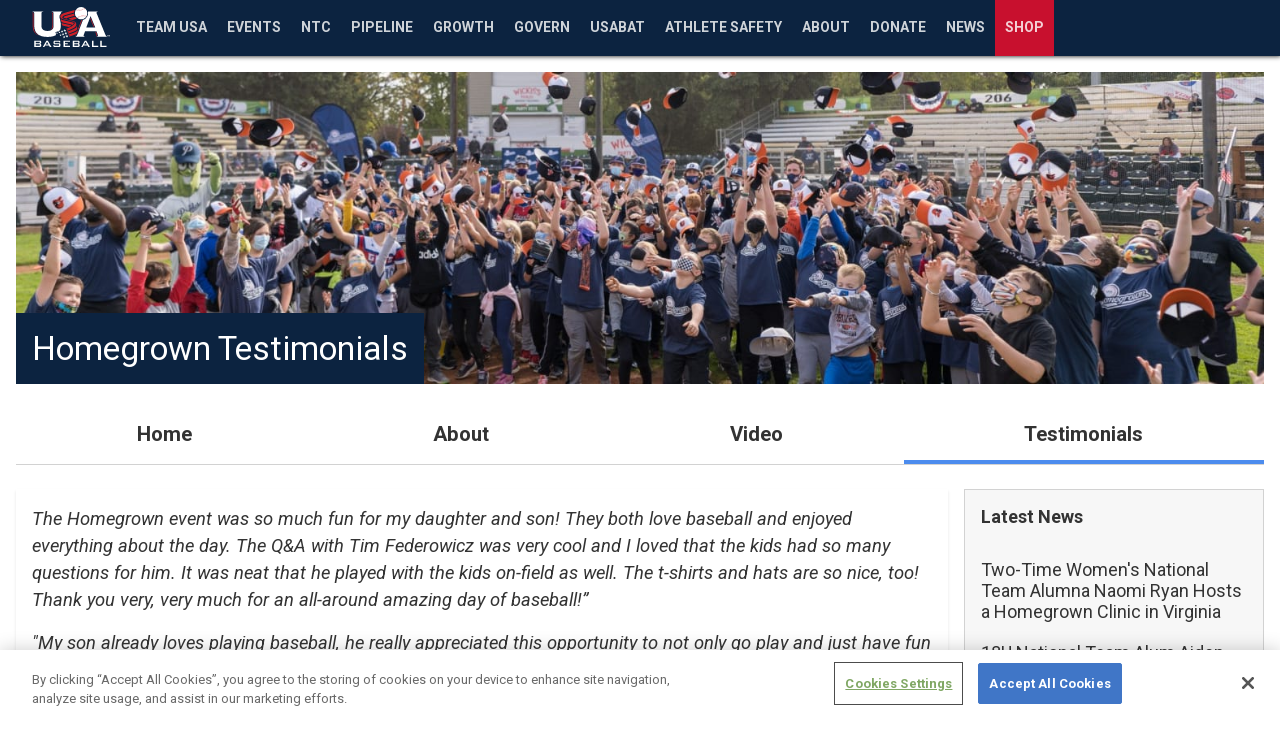

--- FILE ---
content_type: text/html; charset=utf-8
request_url: https://www.usabaseball.com/events/homegrown/testimonials
body_size: 113631
content:
<!DOCTYPE html><html lang="en"><head><meta charSet="utf-8"/><title>Homegrown Testimonials | USA Baseball</title><meta property="locale" name="locale" content="en"/><meta http-equiv="Content-Language" content="en"/><meta property="env" name="env" content="production"/><meta property="description" name="description" content="Read testimonials about the impact of USA Baseball&#x27;s Homegrown series."/><meta property="page_id" name="page_id" content="Homegrown Testimonials"/><meta property="og:title" name="og:title" content="Homegrown Testimonials | USA Baseball"/><meta property="og:description" name="og:description" content="Read testimonials about the impact of USA Baseball&#x27;s Homegrown series."/><meta property="og:image" name="og:image" content=""/><meta property="og:imag:alt" name="og:imag:alt" content="Read testimonials about the impact of USA Baseball&#x27;s Homegrown series."/><meta property="og:site_name" name="og:site_name" content=""/><meta property="og:url" name="og:url" content="https://www.usabaseball.com/events/homegrown/testimonials"/><meta property="og:type" name="og:type" content="website"/><meta property="timezone" name="timezone" content="America/New_York"/><meta property="twitter:card" name="twitter:card" content="summary_large_image"/><meta property="twitter:site" name="twitter:site" content="null"/><meta property="twitter:description" name="twitter:description" content="Read testimonials about the impact of USA Baseball&#x27;s Homegrown series."/><meta property="twitter:title" name="twitter:title" content="Homegrown Testimonials | USA Baseball"/><meta property="twitter:image" name="twitter:image" content=""/><meta property="twitter:imag:alt" name="twitter:imag:alt" content="Read testimonials about the impact of USA Baseball&#x27;s Homegrown series."/><meta property="viewport" name="viewport" content="width=device-width, initial-scale=1, maximum-scale=1, shrink-to-fit=no"/><link rel="canonical" href="https://www.usabaseball.com/events/homegrown/testimonials"/><link rel="alternate" href="https://x-partner-prod.us-central1.webeng-gcp.mlbinfra.com" hrefLang="en"/><link rel="alternate" href="https://x-partner-prod.us-central1.webeng-gcp.mlbinfra.com/es" hrefLang="es"/><link rel="shortcut icon" href="https://images.ctfassets.net/iiozhi00a8lc/3PttwpMsvPdsJEJV55dBPy/0b094e4d981673ab17e88a9a1260d2aa/USAB-Traditional-Primary-Logo-On-Dark-1x1.png"/><link rel="apple-touch-icon" href=""/><link rel="apple-touch-icon-precomposed" href=""/><script defer="" src="https://assets.adobedtm.com/267c22ecc15c/671e09dd8d6c/launch-6fe8e1ae9031.min.js"></script><meta name="next-head-count" content="30"/><link rel="preconnect" href="//www.mlbstatic.com/mlb.com"/><link rel="preconnect" href="//builds.mlbstatic.com/mlb.com"/><link rel="preconnect" href="//www.mlbstatic.com/mlb.com" crossorigin="anonymous"/><link rel="preconnect" href="//builds.mlbstatic.com/mlb.com" crossorigin="anonymous"/><link rel="dns-prefetch" href="//www.mlbstatic.com/mlb.com"/><link rel="dns-prefetch" href="//builds.mlbstatic.com/mlb.com"/><link rel="preload" href="https://www.mlbstatic.com/mlb.com/fonts/proxima-nova-bold.woff2" as="font" type="font/woff2" crossorigin="anonymous"/><link rel="preload" href="https://www.mlbstatic.com/mlb.com/fonts/proxima-nova-regular.woff2" as="font" type="font/woff2" crossorigin="anonymous"/><link href="https://cdnjs.cloudflare.com/ajax/libs/font-awesome/6.4.2/css/all.min.css" rel="stylesheet"/><link rel="preconnect" href="https://fonts.googleapis.com"/><link rel="preconnect" href="https://fonts.gstatic.com"/><link rel="preconnect" href="https://fonts.gstatic.com" crossorigin /><link rel="preload" href="https://builds.mlbstatic.com/mlb.com/web-apps/x-partner/_next/static/css/864e0b014d6d45d8.css" as="style"/><link rel="stylesheet" href="https://builds.mlbstatic.com/mlb.com/web-apps/x-partner/_next/static/css/864e0b014d6d45d8.css" data-n-p=""/><noscript data-n-css=""></noscript><script defer="" nomodule="" src="https://builds.mlbstatic.com/mlb.com/web-apps/x-partner/_next/static/chunks/polyfills-42372ed130431b0a.js"></script><script src="https://builds.mlbstatic.com/mlb.com/web-apps/x-partner/_next/static/chunks/webpack-22a9e611557bfc8b.js" defer=""></script><script src="https://builds.mlbstatic.com/mlb.com/web-apps/x-partner/_next/static/chunks/framework-76a85bc129fc16ca.js" defer=""></script><script src="https://builds.mlbstatic.com/mlb.com/web-apps/x-partner/_next/static/chunks/main-f5c9b9c55a2b9a02.js" defer=""></script><script src="https://builds.mlbstatic.com/mlb.com/web-apps/x-partner/_next/static/chunks/pages/_app-596c48dded109c59.js" defer=""></script><script src="https://builds.mlbstatic.com/mlb.com/web-apps/x-partner/_next/static/chunks/4e6ff6b2-9e321dcb46aa73ca.js" defer=""></script><script src="https://builds.mlbstatic.com/mlb.com/web-apps/x-partner/_next/static/chunks/78537f27-e3946ba27301ee9c.js" defer=""></script><script src="https://builds.mlbstatic.com/mlb.com/web-apps/x-partner/_next/static/chunks/ee6b5c56-4376379edd549d02.js" defer=""></script><script src="https://builds.mlbstatic.com/mlb.com/web-apps/x-partner/_next/static/chunks/26b4518c-ed4b475d049c5628.js" defer=""></script><script src="https://builds.mlbstatic.com/mlb.com/web-apps/x-partner/_next/static/chunks/a6c7d93c-55298b988be339ea.js" defer=""></script><script src="https://builds.mlbstatic.com/mlb.com/web-apps/x-partner/_next/static/chunks/36515211-9f0e41b4bec8cae3.js" defer=""></script><script src="https://builds.mlbstatic.com/mlb.com/web-apps/x-partner/_next/static/chunks/5226285b-f1e2928c92511916.js" defer=""></script><script src="https://builds.mlbstatic.com/mlb.com/web-apps/x-partner/_next/static/chunks/7608a8f6-cc3b3b76d2b61cee.js" defer=""></script><script src="https://builds.mlbstatic.com/mlb.com/web-apps/x-partner/_next/static/chunks/2dcaacc3-b5f2b2263f7f4c9b.js" defer=""></script><script src="https://builds.mlbstatic.com/mlb.com/web-apps/x-partner/_next/static/chunks/a29ae703-70c961c34719afa8.js" defer=""></script><script src="https://builds.mlbstatic.com/mlb.com/web-apps/x-partner/_next/static/chunks/0c3d0413-43f6f45fdb882b78.js" defer=""></script><script src="https://builds.mlbstatic.com/mlb.com/web-apps/x-partner/_next/static/chunks/b0b9514a-bfcc4a84937b6a6d.js" defer=""></script><script src="https://builds.mlbstatic.com/mlb.com/web-apps/x-partner/_next/static/chunks/9b61e6c5-9ce6395945785973.js" defer=""></script><script src="https://builds.mlbstatic.com/mlb.com/web-apps/x-partner/_next/static/chunks/9922685e-65c1f39bb1f38c43.js" defer=""></script><script src="https://builds.mlbstatic.com/mlb.com/web-apps/x-partner/_next/static/chunks/2edb282b-3593e671f06d1a43.js" defer=""></script><script src="https://builds.mlbstatic.com/mlb.com/web-apps/x-partner/_next/static/chunks/66dee5eb-cd73bd8bef9a47b0.js" defer=""></script><script src="https://builds.mlbstatic.com/mlb.com/web-apps/x-partner/_next/static/chunks/e793ba1d-ef08a3cc2f4ebc07.js" defer=""></script><script src="https://builds.mlbstatic.com/mlb.com/web-apps/x-partner/_next/static/chunks/38a0d332-909ddce372769619.js" defer=""></script><script src="https://builds.mlbstatic.com/mlb.com/web-apps/x-partner/_next/static/chunks/faf0dfaa-f55d3000516315f8.js" defer=""></script><script src="https://builds.mlbstatic.com/mlb.com/web-apps/x-partner/_next/static/chunks/2781-288d1b7102c646c7.js" defer=""></script><script src="https://builds.mlbstatic.com/mlb.com/web-apps/x-partner/_next/static/chunks/4660-bc9356b0f9bfbb4a.js" defer=""></script><script src="https://builds.mlbstatic.com/mlb.com/web-apps/x-partner/_next/static/chunks/2441-7d459bc2d4bac0ff.js" defer=""></script><script src="https://builds.mlbstatic.com/mlb.com/web-apps/x-partner/_next/static/chunks/9541-5f67294dedd21578.js" defer=""></script><script src="https://builds.mlbstatic.com/mlb.com/web-apps/x-partner/_next/static/chunks/5926-41eef2b95b8c65ee.js" defer=""></script><script src="https://builds.mlbstatic.com/mlb.com/web-apps/x-partner/_next/static/chunks/2961-8485ceb5ddd9d21a.js" defer=""></script><script src="https://builds.mlbstatic.com/mlb.com/web-apps/x-partner/_next/static/chunks/7751-a8384a7bc6a39d9e.js" defer=""></script><script src="https://builds.mlbstatic.com/mlb.com/web-apps/x-partner/_next/static/chunks/681-725eb62703f6dea0.js" defer=""></script><script src="https://builds.mlbstatic.com/mlb.com/web-apps/x-partner/_next/static/chunks/4827-80f0120f71192343.js" defer=""></script><script src="https://builds.mlbstatic.com/mlb.com/web-apps/x-partner/_next/static/chunks/8361-30d8ec5baeee7b93.js" defer=""></script><script src="https://builds.mlbstatic.com/mlb.com/web-apps/x-partner/_next/static/chunks/1065-ca925fea7c0a617c.js" defer=""></script><script src="https://builds.mlbstatic.com/mlb.com/web-apps/x-partner/_next/static/chunks/2439-fc0efcb01e9f4f1b.js" defer=""></script><script src="https://builds.mlbstatic.com/mlb.com/web-apps/x-partner/_next/static/chunks/pages/%5B%5B...path%5D%5D-e7142086d96e6a6d.js" defer=""></script><script src="https://builds.mlbstatic.com/mlb.com/web-apps/x-partner/_next/static/pSN7x2lSlwu3sjB2p-WKN/_buildManifest.js" defer=""></script><script src="https://builds.mlbstatic.com/mlb.com/web-apps/x-partner/_next/static/pSN7x2lSlwu3sjB2p-WKN/_ssgManifest.js" defer=""></script><style data-styled="" data-styled-version="5.3.6">.sr-only{position:absolute;width:1px;height:1px;margin:-1px;padding:0;overflow:hidden;-webkit-clip:rect(0,0,0,0);clip:rect(0,0,0,0);border:0;}/*!sc*/
.sr-only-focusable:active,.sr-only-focusable:focus{position:static;width:auto;height:auto;margin:0;overflow:visible;-webkit-clip:auto;clip:auto;}/*!sc*/
data-styled.g1[id="sc-global-ofqMr1"]{content:"sc-global-ofqMr1,"}/*!sc*/
[data-aspect-ratio]{background-color:#ECECEC;background-position:center;background-repeat:no-repeat;background-size:cover;display:block;max-width:100%;overflow:hidden;position:relative;}/*!sc*/
[data-aspect-ratio]::before{content:"";display:block;}/*!sc*/
[data-aspect-ratio] > *{display:block;height:100%;left:0;position:absolute;top:0;width:100%;}/*!sc*/
[data-aspect-ratio] img{object-fit:cover;height:100%;}/*!sc*/
[data-aspect-ratio] img::after{background-color:#ECECEC;background-position:center;background-repeat:no-repeat;background-size:cover;content:" ";height:100%;width:100%;position:absolute;top:0;left:0;}/*!sc*/
[data-aspect-ratio="4:1"]::before{padding-top:25%;}/*!sc*/
[data-aspect-ratio="3:1"]::before{padding-top:33.333333333%;}/*!sc*/
[data-aspect-ratio="5:2"]::before{padding-top:40%;}/*!sc*/
[data-aspect-ratio="16:9"]::before{padding-top:56.25%;}/*!sc*/
[data-aspect-ratio="1:1"]::before{padding-top:100%;}/*!sc*/
[data-aspect-ratio="4:5"]::before{padding-top:125%;}/*!sc*/
[data-aspect-ratio="4:3"]::before{padding-top:75%;}/*!sc*/
data-styled.g2[id="sc-global-fpflBU1"]{content:"sc-global-fpflBU1,"}/*!sc*/
[class*="lazyload"]{opacity:0;-webkit-transition:0.3s opacity;transition:0.3s opacity;}/*!sc*/
.lazyload--loaded{opacity:1;}/*!sc*/
data-styled.g3[id="sc-global-kbbcAv1"]{content:"sc-global-kbbcAv1,"}/*!sc*/
@media print{.megamenu,.site-footer,.l-grid--two-column__col--right{display:none;}}/*!sc*/
data-styled.g4[id="sc-global-cwvNcb1"]{content:"sc-global-cwvNcb1,"}/*!sc*/
@font-face{font-style:normal;}/*!sc*/
@font-face{font-weight:100;font-style:italic;}/*!sc*/
@font-face{font-weight:300;font-style:normal;}/*!sc*/
@font-face{font-weight:300;font-style:italic;}/*!sc*/
@font-face{font-weight:400;font-style:normal;}/*!sc*/
@font-face{font-weight:400;font-style:italic;}/*!sc*/
@font-face{font-weight:500;font-style:normal;}/*!sc*/
@font-face{font-weight:500;font-style:italic;}/*!sc*/
@font-face{font-weight:600;font-style:normal;}/*!sc*/
@font-face{font-weight:600;font-style:italic;}/*!sc*/
@font-face{font-weight:700;font-style:normal;}/*!sc*/
@font-face{font-weight:700;font-style:italic;}/*!sc*/
@font-face{font-weight:800;font-style:normal;}/*!sc*/
@font-face{font-weight:800;font-style:italic;}/*!sc*/
@font-face{font-weight:900;font-style:normal;}/*!sc*/
@font-face{font-weight:900;font-style:italic;}/*!sc*/
@font-face/*!sc*/
html h1,html h2,html h3,html h4,html h5,html h6,html .u-text-h1,html .u-text-h2,html .u-text-h3,html .u-text-h4,html .u-text-h5,html .u-text-h6,html .u-text-h7{margin-top:0;margin-bottom:1rem;line-height:1.2;}/*!sc*/
html h1--line,html h2--line,html h3--line,html h4--line,html h5--line,html h6--line,html .u-text-h1--line,html .u-text-h2--line,html .u-text-h3--line,html .u-text-h4--line,html .u-text-h5--line,html .u-text-h6--line,html .u-text-h7--line{display:-webkit-box;display:-webkit-flex;display:-ms-flexbox;display:flex;-webkit-align-items:center;-webkit-box-align:center;-ms-flex-align:center;align-items:center;}/*!sc*/
html h1--line::after,html h2--line::after,html h3--line::after,html h4--line::after,html h5--line::after,html h6--line::after,html .u-text-h1--line::after,html .u-text-h2--line::after,html .u-text-h3--line::after,html .u-text-h4--line::after,html .u-text-h5--line::after,html .u-text-h6--line::after,html .u-text-h7--line::after{background-color:#333333;content:"";-webkit-box-flex:1;-webkit-flex-grow:1;-ms-flex-positive:1;flex-grow:1;height:1px;margin-left:0.5rem;}/*!sc*/
html h1,html h2,html h3,html h4,html h5,html .u-text-h1,html .u-text-h2,html .u-text-h3,html .u-text-h4,html .u-text-h5{margin-top:0;font-weight:bold;}/*!sc*/
h1,.u-text-h1{font-size:2.00533921rem;}/*!sc*/
@media (min-width:768px){h1,.u-text-h1{font-size:2.6426566406249994rem;}}/*!sc*/
h2,.u-text-h2{font-size:1.6851589999999999rem;}/*!sc*/
@media (min-width:768px){h2,.u-text-h2{font-size:2.0726718749999997rem;}}/*!sc*/
h3,.u-text-h3{font-size:1.4161rem;}/*!sc*/
@media (min-width:768px){h3,.u-text-h3{font-size:1.6256249999999999rem;}}/*!sc*/
h4,.u-text-h4{font-size:1.19rem;}/*!sc*/
@media (min-width:768px){h4,.u-text-h4{font-size:1.275rem;}}/*!sc*/
h5,.u-text-h5{font-size:1rem;}/*!sc*/
@media (min-width:768px){h5,.u-text-h5{font-size:1rem;}}/*!sc*/
h6,.u-text-h6{font-size:0.8403361344537815rem;}/*!sc*/
@media (min-width:768px){h6,.u-text-h6{font-size:0.7843137254901962rem;}}/*!sc*/
.u-text-h7{font-size:0.7061648188687241rem;}/*!sc*/
@media (min-width:768px){.u-text-h7{font-size:0.6151480199923107rem;}}/*!sc*/
p{margin-top:0;margin-bottom:1rem;}/*!sc*/
.u-text-body{font-size:1rem;}/*!sc*/
.p-text-caption{font-size:0.8748906386701663rem;color:#666666;}/*!sc*/
.p-text-subcaption{font-size:0.7654336296326913rem;color:#666666;}/*!sc*/
.u-text-disclaimer{font-size:0.7654336296326913rem;font-style:italic;color:#666666;}/*!sc*/
ol{margin:0;padding:0;}/*!sc*/
ul{list-style:none;margin:0;padding:0;}/*!sc*/
.p-text-list{padding-left:1rem;line-height:1.2;list-style-type:disc;margin-top:0;margin-bottom:1rem;}/*!sc*/
.p-text-list--unstyled{list-style:none;padding-left:0;}/*!sc*/
.p-text-list ul{list-style-type:circle;padding-top:1rem;}/*!sc*/
.p-text-list li{margin-bottom:0.75rem;}/*!sc*/
.p-text-list--ordered{list-style:decimal;}/*!sc*/
a{-webkit-text-decoration:none;text-decoration:none;}/*!sc*/
.p-text-link{color:#1F5A97;font-weight:bold;}/*!sc*/
.p-text-more-link{font-size:1rem;line-height:1.2;}/*!sc*/
@media (min-width:768px){.p-text-more-link{font-size:1rem;}}/*!sc*/
.p-text-more-link::after{content:" \00BB";}/*!sc*/
data-styled.g6[id="sc-global-ghltnv1"]{content:"sc-global-ghltnv1,"}/*!sc*/
.u-text-reset{margin-bottom:0;line-height:1;}/*!sc*/
.u-text-underlined{border-bottom:1px solid #D2D2D2;padding-bottom:1rem;}/*!sc*/
.u-text-left{text-align:left;}/*!sc*/
.u-text-center{text-align:center;}/*!sc*/
.u-text-right{text-align:right;}/*!sc*/
.u-text-columns--four-columns{-webkit-column-count:4;column-count:4;}/*!sc*/
@media (max-width:768px){.u-text-columns--four-columns{-webkit-column-count:2;column-count:2;}}/*!sc*/
@media (max-width:568px){.u-text-columns--four-columns{-webkit-column-count:1;column-count:1;}}/*!sc*/
.u-text-columns--three-columns{-webkit-column-count:3;column-count:3;}/*!sc*/
@media (max-width:568px){.u-text-columns--three-columns{-webkit-column-count:1;column-count:1;}}/*!sc*/
.u-text-columns--two-columns{-webkit-column-count:2;column-count:2;}/*!sc*/
@media (max-width:568px){.u-text-columns--two-columns{-webkit-column-count:1;column-count:1;}}/*!sc*/
body:not(.is-app) .u-app-show{display:none !important;visibility:hidden !important;}/*!sc*/
.is-app .u-app-hide{display:none !important;visibility:hidden !important;}/*!sc*/
.is-app .u-app-show{visibility:visible;}/*!sc*/
[data-pb-appears],[data-pb-expires]{display:none !important;}/*!sc*/
data-styled.g7[id="sc-global-ffDNXh1"]{content:"sc-global-ffDNXh1,"}/*!sc*/
html{line-height:1.15;-webkit-text-size-adjust:100%;}/*!sc*/
body{margin:0;}/*!sc*/
main{display:block;}/*!sc*/
h1{font-size:2em;margin:0.67em 0;}/*!sc*/
hr{box-sizing:content-box;height:0;overflow:visible;}/*!sc*/
pre{font-family:monospace,monospace;font-size:1em;}/*!sc*/
a{background-color:transparent;}/*!sc*/
abbr[title]{border-bottom:none;-webkit-text-decoration:underline;text-decoration:underline;-webkit-text-decoration:underline dotted;text-decoration:underline dotted;}/*!sc*/
b,strong{font-weight:bolder;}/*!sc*/
code,kbd,samp{font-family:monospace,monospace;font-size:1em;}/*!sc*/
small{font-size:80%;}/*!sc*/
sub,sup{font-size:75%;line-height:0;position:relative;vertical-align:baseline;}/*!sc*/
sub{bottom:-0.25em;}/*!sc*/
sup{top:-0.5em;}/*!sc*/
img{border-style:none;}/*!sc*/
button,input,optgroup,select,textarea{font-family:inherit;font-size:100%;line-height:1.15;margin:0;}/*!sc*/
button,input{overflow:visible;}/*!sc*/
button,select{text-transform:none;}/*!sc*/
button,[type="button"],[type="reset"],[type="submit"]{-webkit-appearance:button;}/*!sc*/
button::-moz-focus-inner,[type="button"]::-moz-focus-inner,[type="reset"]::-moz-focus-inner,[type="submit"]::-moz-focus-inner{border-style:none;padding:0;}/*!sc*/
button:-moz-focusring,[type="button"]:-moz-focusring,[type="reset"]:-moz-focusring,[type="submit"]:-moz-focusring{outline:1px dotted ButtonText;}/*!sc*/
fieldset{padding:0.35em 0.75em 0.625em;}/*!sc*/
legend{box-sizing:border-box;color:inherit;display:table;max-width:100%;padding:0;white-space:normal;}/*!sc*/
progress{vertical-align:baseline;}/*!sc*/
textarea{overflow:auto;}/*!sc*/
[type="checkbox"],[type="radio"]{box-sizing:border-box;padding:0;}/*!sc*/
[type="number"]::-webkit-inner-spin-button,[type="number"]::-webkit-outer-spin-button{height:auto;}/*!sc*/
[type="search"]{-webkit-appearance:textfield;outline-offset:-2px;}/*!sc*/
[type="search"]::-webkit-search-decoration{-webkit-appearance:none;}/*!sc*/
::-webkit-file-upload-button{-webkit-appearance:button;font:inherit;}/*!sc*/
details{display:block;}/*!sc*/
summary{display:list-item;}/*!sc*/
template{display:none;}/*!sc*/
[hidden]{display:none;}/*!sc*/
html{font-size:14px;height:100%;}/*!sc*/
@media (min-width:768px){html{font-size:16px;}}/*!sc*/
body{-webkit-font-smoothing:antialiased;-webkit-box-direction:normal;width:100%;color:#333333;display:-webkit-box;display:-webkit-flex;display:-ms-flexbox;display:flex;-webkit-flex-direction:column;-ms-flex-direction:column;flex-direction:column;height:100%;line-height:1.5;overflow-x:hidden;-webkit-text-size-adjust:100%;}/*!sc*/
.menu-open{overflow:hidden;position:fixed;}/*!sc*/
main:not(.auth-container){-webkit-flex:1 0 auto;-ms-flex:1 0 auto;flex:1 0 auto;overflow-x:hidden;}/*!sc*/
@media (min-width:768px){main:not(.auth-container){overflow-x:unset;}}/*!sc*/
.container{background-color:#FFFFFF;margin-right:auto;margin-left:auto;max-width:1448px;overflow:hidden;position:relative;width:100%;}/*!sc*/
.container--max-width{max-width:1440px;overflow:hidden;}/*!sc*/
img{max-width:100%;}/*!sc*/
.t-latest-news{background-color:#F7F7F7;color:#333333;}/*!sc*/
.t-railGrey{background-color:#F7F7F7 !important;color:#333333;}/*!sc*/
.t-dark-video-tray{background-color:#000000;}/*!sc*/
.t-dark-video-tray .p-embed-player .video-preview{background-color:#000000;}/*!sc*/
.t-dark-video-tray .p-embed-player .homepage-drawer-embed .video-preview-metadata__title,.t-dark-video-tray .p-embed-player .homepage-drawer-embed .video-preview-description{color:#FFFFFF;}/*!sc*/
.container--homepage .l-grid__content--box.t-dark-video-tray::after,.l-grid--three-column-homepage .l-grid__content--box.t-dark-video-tray::after{border-bottom-color:#000000;}/*!sc*/
.border-box *{box-sizing:border-box;}/*!sc*/
#react-footer .p-icon *{fill:currentColor;}/*!sc*/
#__next{display:-webkit-box !important;display:-webkit-flex !important;display:-ms-flexbox !important;display:flex !important;-webkit-flex-direction:column;-ms-flex-direction:column;flex-direction:column;height:100%;}/*!sc*/
.p-ad__background-overlay{position:absolute;top:130px;width:130px;left:-130px;}/*!sc*/
@media (max-width:1023px){.header__nav-top__logo--mlb{padding-right:63px !important;}}/*!sc*/
.header__subnav__content{padding-right:24px !important;}/*!sc*/
header.mlb-header.mlb-header--side-nav-closed .header__nav-top__nav-container .header__subnav--teams__leagues .header__subnav__item,header.mlb-header.mlb-header--side-nav-closed .header__nav-top__nav-container .header__subnav--teams__leagues .header__subnav__group-title{padding:11px 4px !important;}/*!sc*/
data-styled.g9[id="sc-global-bnHPKf1"]{content:"sc-global-bnHPKf1,"}/*!sc*/
html .l-grid{-webkit-align-items:stretch;-webkit-box-align:stretch;-ms-flex-align:stretch;align-items:stretch;display:-webkit-box;display:-webkit-flex;display:-ms-flexbox;display:flex;-webkit-flex-wrap:wrap;-ms-flex-wrap:wrap;flex-wrap:wrap;}/*!sc*/
html .l-grid--gutters{margin:-0.5rem;}/*!sc*/
html .l-grid--gutters .l-grid__col{padding:0.5rem;}/*!sc*/
html .l-grid--gutters .l-grid__content{margin:0;}/*!sc*/
html .l-grid--gutters .l-grid__content--flat-card:only-child{height:100%;}/*!sc*/
html .l-grid--gutters .l-grid__content--box:only-child{height:100%;}/*!sc*/
html .l-grid--gutters .l-grid__content--card:only-child{height:100%;}/*!sc*/
html .l-grid__col{-webkit-flex-basis:100%;-ms-flex-preferred-size:100%;flex-basis:100%;max-width:100%;min-height:1px;}/*!sc*/
html .l-grid__col--auto{-webkit-flex:auto;-ms-flex:auto;flex:auto;}/*!sc*/
html .l-grid__col--transparent{background-color:transparent !important;}/*!sc*/
html .l-grid__col--2{-webkit-flex-basis:16.666666667%;-ms-flex-preferred-size:16.666666667%;flex-basis:16.666666667%;max-width:16.666666667%;}/*!sc*/
html .l-grid__col--3{-webkit-flex-basis:25.000000000%;-ms-flex-preferred-size:25.000000000%;flex-basis:25.000000000%;max-width:25.000000000%;}/*!sc*/
html .l-grid__col--4{-webkit-flex-basis:33.333333333%;-ms-flex-preferred-size:33.333333333%;flex-basis:33.333333333%;max-width:33.333333333%;}/*!sc*/
html .l-grid__col--5{-webkit-flex-basis:41.666666667%;-ms-flex-preferred-size:41.666666667%;flex-basis:41.666666667%;max-width:41.666666667%;}/*!sc*/
html .l-grid__col--6{-webkit-flex-basis:50.000000000%;-ms-flex-preferred-size:50.000000000%;flex-basis:50.000000000%;max-width:50.000000000%;}/*!sc*/
html .l-grid__col--7{-webkit-flex-basis:58.333333333%;-ms-flex-preferred-size:58.333333333%;flex-basis:58.333333333%;max-width:58.333333333%;}/*!sc*/
html .l-grid__col--8{-webkit-flex-basis:66.666666667%;-ms-flex-preferred-size:66.666666667%;flex-basis:66.666666667%;max-width:66.666666667%;}/*!sc*/
html .l-grid__col--9{-webkit-flex-basis:75.000000000%;-ms-flex-preferred-size:75.000000000%;flex-basis:75.000000000%;max-width:75.000000000%;}/*!sc*/
html .l-grid__col--10{-webkit-flex-basis:83.333333333%;-ms-flex-preferred-size:83.333333333%;flex-basis:83.333333333%;max-width:83.333333333%;}/*!sc*/
@media (max-width:567px){html .l-grid__col--xs-2{-webkit-flex-basis:16.666666667%;-ms-flex-preferred-size:16.666666667%;flex-basis:16.666666667%;max-width:16.666666667%;}html .l-grid__col--xs-3{-webkit-flex-basis:25.000000000%;-ms-flex-preferred-size:25.000000000%;flex-basis:25.000000000%;max-width:25.000000000%;}html .l-grid__col--xs-4{-webkit-flex-basis:33.333333333%;-ms-flex-preferred-size:33.333333333%;flex-basis:33.333333333%;max-width:33.333333333%;}html .l-grid__col--xs-5{-webkit-flex-basis:41.666666667%;-ms-flex-preferred-size:41.666666667%;flex-basis:41.666666667%;max-width:41.666666667%;}html .l-grid__col--xs-6{-webkit-flex-basis:50.000000000%;-ms-flex-preferred-size:50.000000000%;flex-basis:50.000000000%;max-width:50.000000000%;}html .l-grid__col--xs-7{-webkit-flex-basis:58.333333333%;-ms-flex-preferred-size:58.333333333%;flex-basis:58.333333333%;max-width:58.333333333%;}html .l-grid__col--xs-8{-webkit-flex-basis:66.666666667%;-ms-flex-preferred-size:66.666666667%;flex-basis:66.666666667%;max-width:66.666666667%;}html .l-grid__col--xs-9{-webkit-flex-basis:75.000000000%;-ms-flex-preferred-size:75.000000000%;flex-basis:75.000000000%;max-width:75.000000000%;}html .l-grid__col--xs-10{-webkit-flex-basis:83.333333333%;-ms-flex-preferred-size:83.333333333%;flex-basis:83.333333333%;max-width:83.333333333%;}html .l-grid__col--xs-hidden{display:none;}html .l-grid__col--xs-fifth{-webkit-flex-basis:20%;-ms-flex-preferred-size:20%;flex-basis:20%;max-width:20%;}html .l-grid__col--xs-12{-webkit-flex-basis:100%;-ms-flex-preferred-size:100%;flex-basis:100%;max-width:100%;}}/*!sc*/
@media (min-width:568px) and (max-width:767px){html .l-grid__col--sm-2{-webkit-flex-basis:16.666666667%;-ms-flex-preferred-size:16.666666667%;flex-basis:16.666666667%;max-width:16.666666667%;}html .l-grid__col--sm-3{-webkit-flex-basis:25.000000000%;-ms-flex-preferred-size:25.000000000%;flex-basis:25.000000000%;max-width:25.000000000%;}html .l-grid__col--sm-4{-webkit-flex-basis:33.333333333%;-ms-flex-preferred-size:33.333333333%;flex-basis:33.333333333%;max-width:33.333333333%;}html .l-grid__col--sm-5{-webkit-flex-basis:41.666666667%;-ms-flex-preferred-size:41.666666667%;flex-basis:41.666666667%;max-width:41.666666667%;}html .l-grid__col--sm-6{-webkit-flex-basis:50.000000000%;-ms-flex-preferred-size:50.000000000%;flex-basis:50.000000000%;max-width:50.000000000%;}html .l-grid__col--sm-7{-webkit-flex-basis:58.333333333%;-ms-flex-preferred-size:58.333333333%;flex-basis:58.333333333%;max-width:58.333333333%;}html .l-grid__col--sm-8{-webkit-flex-basis:66.666666667%;-ms-flex-preferred-size:66.666666667%;flex-basis:66.666666667%;max-width:66.666666667%;}html .l-grid__col--sm-9{-webkit-flex-basis:75.000000000%;-ms-flex-preferred-size:75.000000000%;flex-basis:75.000000000%;max-width:75.000000000%;}html .l-grid__col--sm-10{-webkit-flex-basis:83.333333333%;-ms-flex-preferred-size:83.333333333%;flex-basis:83.333333333%;max-width:83.333333333%;}html .l-grid__col--sm-fifth{-webkit-flex-basis:20%;-ms-flex-preferred-size:20%;flex-basis:20%;max-width:20%;}html .l-grid__col--sm-12{-webkit-flex-basis:100%;-ms-flex-preferred-size:100%;flex-basis:100%;max-width:100%;}html .l-grid__col--sm-hidden{display:none;}}/*!sc*/
@media (min-width:768px) and (max-width:1023px){html .l-grid__col--md-2{-webkit-flex-basis:16.666666667%;-ms-flex-preferred-size:16.666666667%;flex-basis:16.666666667%;max-width:16.666666667%;}html .l-grid__col--md-3{-webkit-flex-basis:25.000000000%;-ms-flex-preferred-size:25.000000000%;flex-basis:25.000000000%;max-width:25.000000000%;}html .l-grid__col--md-4{-webkit-flex-basis:33.333333333%;-ms-flex-preferred-size:33.333333333%;flex-basis:33.333333333%;max-width:33.333333333%;}html .l-grid__col--md-5{-webkit-flex-basis:41.666666667%;-ms-flex-preferred-size:41.666666667%;flex-basis:41.666666667%;max-width:41.666666667%;}html .l-grid__col--md-6{-webkit-flex-basis:50.000000000%;-ms-flex-preferred-size:50.000000000%;flex-basis:50.000000000%;max-width:50.000000000%;}html .l-grid__col--md-7{-webkit-flex-basis:58.333333333%;-ms-flex-preferred-size:58.333333333%;flex-basis:58.333333333%;max-width:58.333333333%;}html .l-grid__col--md-8{-webkit-flex-basis:66.666666667%;-ms-flex-preferred-size:66.666666667%;flex-basis:66.666666667%;max-width:66.666666667%;}html .l-grid__col--md-9{-webkit-flex-basis:75.000000000%;-ms-flex-preferred-size:75.000000000%;flex-basis:75.000000000%;max-width:75.000000000%;}html .l-grid__col--md-10{-webkit-flex-basis:83.333333333%;-ms-flex-preferred-size:83.333333333%;flex-basis:83.333333333%;max-width:83.333333333%;}html .l-grid__col--md-fifth{-webkit-flex-basis:20%;-ms-flex-preferred-size:20%;flex-basis:20%;max-width:20%;}html .l-grid__col--md-12{-webkit-flex-basis:100%;-ms-flex-preferred-size:100%;flex-basis:100%;max-width:100%;}html .l-grid__col--md-hidden{display:none;}}/*!sc*/
@media (min-width:1024px) and (max-width:1303px){html .l-grid__col--lg-2{-webkit-flex-basis:16.666666667%;-ms-flex-preferred-size:16.666666667%;flex-basis:16.666666667%;max-width:16.666666667%;}html .l-grid__col--lg-3{-webkit-flex-basis:25.000000000%;-ms-flex-preferred-size:25.000000000%;flex-basis:25.000000000%;max-width:25.000000000%;}html .l-grid__col--lg-4{-webkit-flex-basis:33.333333333%;-ms-flex-preferred-size:33.333333333%;flex-basis:33.333333333%;max-width:33.333333333%;}html .l-grid__col--lg-5{-webkit-flex-basis:41.666666667%;-ms-flex-preferred-size:41.666666667%;flex-basis:41.666666667%;max-width:41.666666667%;}html .l-grid__col--lg-6{-webkit-flex-basis:50.000000000%;-ms-flex-preferred-size:50.000000000%;flex-basis:50.000000000%;max-width:50.000000000%;}html .l-grid__col--lg-7{-webkit-flex-basis:58.333333333%;-ms-flex-preferred-size:58.333333333%;flex-basis:58.333333333%;max-width:58.333333333%;}html .l-grid__col--lg-8{-webkit-flex-basis:66.666666667%;-ms-flex-preferred-size:66.666666667%;flex-basis:66.666666667%;max-width:66.666666667%;}html .l-grid__col--lg-9{-webkit-flex-basis:75.000000000%;-ms-flex-preferred-size:75.000000000%;flex-basis:75.000000000%;max-width:75.000000000%;}html .l-grid__col--lg-10{-webkit-flex-basis:83.333333333%;-ms-flex-preferred-size:83.333333333%;flex-basis:83.333333333%;max-width:83.333333333%;}html .l-grid__col--lg-fifth{-webkit-flex-basis:20%;-ms-flex-preferred-size:20%;flex-basis:20%;max-width:20%;}html .l-grid__col--lg-12{-webkit-flex-basis:100%;-ms-flex-preferred-size:100%;flex-basis:100%;max-width:100%;}html .l-grid__col--lg-hidden{display:none;}}/*!sc*/
@media (min-width:1304px){html .l-grid__col--xl-2{-webkit-flex-basis:16.666666667%;-ms-flex-preferred-size:16.666666667%;flex-basis:16.666666667%;max-width:16.666666667%;}html .l-grid__col--xl-3{-webkit-flex-basis:25.000000000%;-ms-flex-preferred-size:25.000000000%;flex-basis:25.000000000%;max-width:25.000000000%;}html .l-grid__col--xl-4{-webkit-flex-basis:33.333333333%;-ms-flex-preferred-size:33.333333333%;flex-basis:33.333333333%;max-width:33.333333333%;}html .l-grid__col--xl-5{-webkit-flex-basis:41.666666667%;-ms-flex-preferred-size:41.666666667%;flex-basis:41.666666667%;max-width:41.666666667%;}html .l-grid__col--xl-6{-webkit-flex-basis:50.000000000%;-ms-flex-preferred-size:50.000000000%;flex-basis:50.000000000%;max-width:50.000000000%;}html .l-grid__col--xl-7{-webkit-flex-basis:58.333333333%;-ms-flex-preferred-size:58.333333333%;flex-basis:58.333333333%;max-width:58.333333333%;}html .l-grid__col--xl-8{-webkit-flex-basis:66.666666667%;-ms-flex-preferred-size:66.666666667%;flex-basis:66.666666667%;max-width:66.666666667%;}html .l-grid__col--xl-9{-webkit-flex-basis:75.000000000%;-ms-flex-preferred-size:75.000000000%;flex-basis:75.000000000%;max-width:75.000000000%;}html .l-grid__col--xl-10{-webkit-flex-basis:83.333333333%;-ms-flex-preferred-size:83.333333333%;flex-basis:83.333333333%;max-width:83.333333333%;}html .l-grid__col--xl-hidden{display:none;}html .l-grid__col--xl-fifth{-webkit-flex-basis:20%;-ms-flex-preferred-size:20%;flex-basis:20%;max-width:20%;}html .l-grid__col--xl-12{-webkit-flex-basis:100%;-ms-flex-preferred-size:100%;flex-basis:100%;max-width:100%;}}/*!sc*/
@media (max-width:567px){html .l-grid__content--xs-hidden{display:none;}}/*!sc*/
@media (min-width:568px) and (max-width:767px){html .l-grid__content--sm-hidden{display:none;}}/*!sc*/
@media (min-width:768px) and (max-width:1023px){html .l-grid__content--md-hidden{display:none;}}/*!sc*/
@media (min-width:1024px) and (max-width:1303px){html .l-grid__content--lg-hidden{display:none;}}/*!sc*/
@media (min-width:1304px){html .l-grid__content--xl-hidden{display:none;}}/*!sc*/
html .l-grid__content > *:not(:last-child){margin-bottom:1rem;}/*!sc*/
html .l-grid__content--inset{margin-bottom:1rem;margin-left:1rem;margin-right:1rem;margin-top:1rem;}/*!sc*/
html .l-grid__content--box{padding-bottom:1rem;padding-left:1rem;padding-right:1rem;padding-top:1rem;}/*!sc*/
html .l-grid__content--card{background-color:#FFFFFF;box-shadow:0 2px 3px rgba(0,0,0,0.1);margin-bottom:1rem;margin-left:1rem;margin-right:1rem;margin-top:1rem;padding-bottom:1rem;padding-left:1rem;padding-right:1rem;padding-top:1rem;}/*!sc*/
@media (max-width:568px){html .l-grid__content--card{margin-left:0;margin-right:0;}}/*!sc*/
html .l-grid__content--flat-card{border:1px solid #D2D2D2;margin-bottom:1rem;margin-left:1rem;margin-right:1rem;margin-top:1rem;padding-bottom:1rem;padding-left:1rem;padding-right:1rem;padding-top:1rem;}/*!sc*/
html .l-grid__content--flat-card > .l-grid__content-title{background-color:#F7F7F7;margin-left:-1rem;margin-right:-1rem;margin-top:-1rem;padding-left:1rem;padding-right:1rem;padding-top:1rem;padding-bottom:1rem;}/*!sc*/
html .l-grid__content-title{text-transform:none;font-size:1.125rem;}/*!sc*/
html .l-grid__more-link{font-size:1rem;line-height:1.2;}/*!sc*/
@media (min-width:768px){html .l-grid__more-link{font-size:1rem;}}/*!sc*/
html .l-grid .t-primary{color:white;background:#0C2340;}/*!sc*/
html .l-grid .t-secondary{color:white;background:#C8102E;}/*!sc*/
data-styled.g10[id="sc-global-dlMCwq1"]{content:"sc-global-dlMCwq1,"}/*!sc*/
@media (min-width:1024px){html .l-grid--one-column__col--middle{-webkit-flex-basis:100.000000000%;-ms-flex-preferred-size:100.000000000%;flex-basis:100.000000000%;max-width:100.000000000%;}}/*!sc*/
data-styled.g11[id="sc-global-iGVrEe1"]{content:"sc-global-iGVrEe1,"}/*!sc*/
@media (min-width:1024px){html .l-grid--two-column__col--left{-webkit-flex-basis:75.000000000%;-ms-flex-preferred-size:75.000000000%;flex-basis:75.000000000%;max-width:75.000000000%;}}/*!sc*/
@media (min-width:1024px){html .l-grid--two-column__col--right{-webkit-flex-basis:25.000000000%;-ms-flex-preferred-size:25.000000000%;flex-basis:25.000000000%;max-width:25.000000000%;}}/*!sc*/
data-styled.g12[id="sc-global-feRfFj1"]{content:"sc-global-feRfFj1,"}/*!sc*/
@media (min-width:1024px){html .l-grid--three-column__col--left{-webkit-flex-basis:calc( 16.666666667% + calc(1 * 1rem) );-ms-flex-preferred-size:calc( 16.666666667% + calc(1 * 1rem) );flex-basis:calc( 16.666666667% + calc(1 * 1rem) );max-width:calc( 16.666666667% + calc(1 * 1rem) );}}/*!sc*/
@media (min-width:1024px){html .l-grid--three-column__col--middle{border-left:1px solid #D2D2D2;z-index:1;}}/*!sc*/
@media (min-width:768px) and (max-width:1024px){html .l-grid--three-column__col--middle{-webkit-flex-basis:calc( 66.666666667% + calc(-1 * 1rem) );-ms-flex-preferred-size:calc( 66.666666667% + calc(-1 * 1rem) );flex-basis:calc( 66.666666667% + calc(-1 * 1rem) );max-width:calc( 66.666666667% + calc(-1 * 1rem) );}}/*!sc*/
@media (min-width:1024px) and (max-width:1304px){html .l-grid--three-column__col--middle{-webkit-flex-basis:calc( 50.000000000% + calc(-1 * 1rem) );-ms-flex-preferred-size:calc( 50.000000000% + calc(-1 * 1rem) );flex-basis:calc( 50.000000000% + calc(-1 * 1rem) );max-width:calc( 50.000000000% + calc(-1 * 1rem) );}}/*!sc*/
@media (min-width:1304px){html .l-grid--three-column__col--middle{-webkit-flex-basis:calc( 58.333333333% + calc(-2 * 1rem) );-ms-flex-preferred-size:calc( 58.333333333% + calc(-2 * 1rem) );flex-basis:calc( 58.333333333% + calc(-2 * 1rem) );max-width:calc( 58.333333333% + calc(-2 * 1rem) );}}/*!sc*/
html .l-grid--three-column__col--right{background-color:#E2E2E2;}/*!sc*/
@media (min-width:768px) and (max-width:1024px){html .l-grid--three-column__col--right{-webkit-flex-basis:calc( 33.333333333% + calc(1 * 1rem) );-ms-flex-preferred-size:calc( 33.333333333% + calc(1 * 1rem) );flex-basis:calc( 33.333333333% + calc(1 * 1rem) );max-width:calc( 33.333333333% + calc(1 * 1rem) );}}/*!sc*/
@media (min-width:1024px) and (max-width:1304px){html .l-grid--three-column__col--right{-webkit-flex-basis:33.333333333%;-ms-flex-preferred-size:33.333333333%;flex-basis:33.333333333%;max-width:33.333333333%;}}/*!sc*/
@media (min-width:1304px){html .l-grid--three-column__col--right{-webkit-flex-basis:calc( 25.000000000% + calc(1 * 1rem) );-ms-flex-preferred-size:calc( 25.000000000% + calc(1 * 1rem) );flex-basis:calc( 25.000000000% + calc(1 * 1rem) );max-width:calc( 25.000000000% + calc(1 * 1rem) );}}/*!sc*/
data-styled.g13[id="sc-global-sqTpR1"]{content:"sc-global-sqTpR1,"}/*!sc*/
.container--forge .fc-text--paragraph,.container--homebase .fc-text--paragraph{font-size:14px;line-height:1.5;}/*!sc*/
.container--forge .fc-text--title,.container--homebase .fc-text--title,.container--forge .fc-text--subtitle,.container--homebase .fc-text--subtitle{font-weight:400;line-height:1.2;}/*!sc*/
.container--forge .fc-text--title,.container--homebase .fc-text--title{font-size:1.685159rem;}/*!sc*/
.container--forge .fc-text--subtitle,.container--homebase .fc-text--subtitle{font-size:1.4161rem;}/*!sc*/
@media (min-width:768px){.container--forge .fc-text--title,.container--homebase .fc-text--title{font-size:2.07267187rem;}.container--forge .fc-text--subtitle,.container--homebase .fc-text--subtitle{font-size:1.625625rem;}}/*!sc*/
.container--forge .fc-label,.container--homebase .fc-label,.container--forge .fc-field__checkbox-text,.container--homebase .fc-field__checkbox-text,.container--forge .fc-field__input,.container--homebase .fc-field__input,.container--forge .fc-field__select,.container--homebase .fc-field__select,.container--forge .fc-field__radio-text,.container--homebase .fc-field__radio-text{font-size:0.875rem;line-height:1.5;}/*!sc*/
.container--forge .fc-label,.container--homebase .fc-label{font-size:1rem;margin-bottom:0.25rem;}/*!sc*/
.container--forge .fc-text--small-text,.container--homebase .fc-text--small-text{line-height:1.5;}/*!sc*/
.container--forge .fl-grid,.container--homebase .fl-grid{padding:0;}/*!sc*/
@media (min-width:1304px){.container--forge,.container--homebase{overflow:unset;}}/*!sc*/
.l-grid__content--none .p-ad{margin-top:1rem;}/*!sc*/
#homepage-scoreboard{background-color:transparent;box-shadow:none;}/*!sc*/
.container.container--forge.container--homepage .metadata-partial-wrapper.playing{padding:0.5rem 0;}/*!sc*/
@media only screen and (max-width:1303px){.container.container--forge.container--homepage .video-preview-metadata__title{padding-top:0;}}/*!sc*/
@media (min-width:768px){.container--homepage .l-grid__content--card{border-radius:6px;box-shadow:none;}}/*!sc*/
@media (max-width:767px){.container--homepage .p-mixed-feed__item:nth-of-type(n+8),.l-grid--three-column-homepage .p-mixed-feed__item:nth-of-type(n+8){display:none;}}/*!sc*/
@media (min-width:568px) and (max-width:767px){.container--homepage .p-headline-stack__list,.l-grid--three-column-homepage .p-headline-stack__list{-webkit-column-count:2;column-count:2;}.container--homepage .p-headline-stack__headline,.l-grid--three-column-homepage .p-headline-stack__headline{margin-bottom:auto;}.container--homepage .p-headline-stack__link,.l-grid--three-column-homepage .p-headline-stack__link{display:inline-block;margin-bottom:1rem;}@media (max-width:767px){.container--homepage .p-headline-stack__link,.l-grid--three-column-homepage .p-headline-stack__link{margin-bottom:20px;}}}/*!sc*/
@media (max-width:1024px){.container--homepage .l-grid__col--homepage-left,.l-grid--three-column-homepage .l-grid__col--homepage-left,.container--homepage .l-grid--three-column__col--left .l-grid__col,.l-grid--three-column-homepage .l-grid--three-column__col--left .l-grid__col{background-color:#FFFFFF;}}/*!sc*/
@media (min-width:1024px){.container--homepage .p-ad #club-mig-ticketing,.l-grid--three-column-homepage .p-ad #club-mig-ticketing{padding-top:1rem;padding-bottom:1rem;border-top:1px solid #D2D2D2;border-bottom:1px solid #D2D2D2;}}/*!sc*/
html .l-grid--three-column__col--left .u-text-h5,html .l-grid--three-column__col--middle .u-text-h5,html .l-grid--three-column__col--right .u-text-h5{border-bottom:1px solid #ECECEC;font-size:16px;padding-bottom:0.5rem;text-transform:uppercase;}/*!sc*/
html .l-grid--three-column__col--left .p-insider .u-text-h5,html .l-grid--three-column__col--middle .p-insider .u-text-h5,html .l-grid--three-column__col--right .p-insider .u-text-h5{border-bottom:none;padding-bottom:0;}/*!sc*/
@media (max-width:767px){.container.container--forge.container--homepage .l-grid--three-column__col--middle{background-color:transparent;}}/*!sc*/
@media (min-width:768px) and (max-width:1023px){.container.container--forge.container--homepage .l-grid--three-column__col--middle{-webkit-flex-basis:calc( 66.666666667% + calc(-2 * 1rem) );-ms-flex-preferred-size:calc( 66.666666667% + calc(-2 * 1rem) );flex-basis:calc( 66.666666667% + calc(-2 * 1rem) );max-width:calc( 66.666666667% + calc(-2 * 1rem) );margin-left:1rem;}}/*!sc*/
@media (min-width:1024px){.container.container--forge.container--homepage .l-grid--three-column__col--middle{border-left:0;}}/*!sc*/
@media (max-width:767px){.container.container--forge.container--homepage .l-grid--three-column__col--middle > .l-grid__content{margin-bottom:1rem;}}/*!sc*/
@media (min-width:768px) and (max-width:1023px){.container.container--forge.container--homepage .l-grid--three-column__col--right > .l-grid__content:first-child{margin-right:1rem;}}/*!sc*/
.container.container--forge.container--homepage .l-grid--three-column__col--right .p-featured-content__body{padding-left:0;padding-right:0;}/*!sc*/
.container.container--forge.container--homepage .l-grid--three-column__col--right .p-featured-content__body ul{list-style:none;padding-left:5px;}/*!sc*/
.container.container--forge.container--homepage .l-grid__content--card{box-shadow:none;}/*!sc*/
.container.container--forge.container--homepage .p-insider{border-bottom:1px solid #ECECEC;border-top:1px solid #ECECEC;padding-bottom:1rem;padding-top:1rem;}/*!sc*/
.container.container--forge.container--homepage .p-wysiwyg{font-size:16px;}/*!sc*/
@media (min-width:1304px){.container.container--forge.container--homepage .p-wysiwyg{font-size:15px;}}/*!sc*/
.container.container--forge.container--homepage .p-wysiwyg li{padding-left:5px;position:relative;}/*!sc*/
.container.container--forge.container--homepage .p-wysiwyg li a{font-size:16px;font-weight:500;}/*!sc*/
@media (min-width:1304px){.container.container--forge.container--homepage .p-wysiwyg li a{font-size:15px;}}/*!sc*/
.container.container--forge.container--homepage .p-wysiwyg li a:before{color:#aaa;display:block;font-size:13px;font-weight:bold;left:-3px;position:absolute;}/*!sc*/
.container.container--forge.container--homepage .p-wysiwyg li a:hover{-webkit-text-decoration:underline dotted;text-decoration:underline dotted;}/*!sc*/
.container.container--forge.container--homepage .p-headline-stack{padding-bottom:1rem;}/*!sc*/
.container.container--forge.container--homepage .p-headline-stack__headline{font-size:16px;font-weight:600;padding-left:5px;position:relative;}/*!sc*/
@media (min-width:1304px){.container.container--forge.container--homepage .p-headline-stack__headline{font-size:15px;font-weight:500;}}/*!sc*/
.container.container--forge.container--homepage .p-headline-stack__link{font-weight:500;}/*!sc*/
.container.container--forge.container--homepage .p-headline-stack__link:before{color:#aaa;font-size:13px;font-weight:bold;left:-3px;position:absolute;}/*!sc*/
.container.container--forge.container--homepage .p-headline-stack__link:hover{-webkit-text-decoration:underline dotted;text-decoration:underline dotted;}/*!sc*/
.container.container--forge.container--homepage .p-image img{border-radius:6px;}/*!sc*/
.container.container--forge.container--homepage .p-video-tray:not([data-video-content-id=""]),.container.container--forge.container--homepage .p-video-tray:not([data-video-topic-id=""]){background-color:#FFFFFF;}/*!sc*/
.container.container--forge.container--homepage .l-grid__content--none .p-image img{border-radius:0;}/*!sc*/
@media (min-width:768px){.league-mlb .container.container--homepage .l-grid--three-column__col--middle{border-top-left-radius:6px;border-top-right-radius:6px;overflow:hidden;}}/*!sc*/
.league-mlb .container--forge.container--redesign{margin-top:1rem;overflow:unset;}/*!sc*/
.league-mlb .container--forge.container--redesign.container--full-width{max-width:unset;}/*!sc*/
.league-mlb .container--forge.container--redesign,.league-mlb .container--forge.container--redesign .l-grid__col{background-color:transparent;}/*!sc*/
@media (min-width:768px){.league-mlb .container--forge.container--redesign{margin-top:2rem;margin-bottom:2rem;}}/*!sc*/
@media (min-width:1304px){.league-mlb .container--forge.container--redesign{margin-top:3rem;margin-bottom:3rem;}}/*!sc*/
.league-mlb .container--forge.container--redesign .l-grid--two-column-redesign .container--max-width{display:-webkit-box;display:-webkit-flex;display:-ms-flexbox;display:flex;-webkit-flex-direction:column;-ms-flex-direction:column;flex-direction:column;-webkit-flex-wrap:nowrap;-ms-flex-wrap:nowrap;flex-wrap:nowrap;overflow:unset;}/*!sc*/
.league-mlb .container--forge.container--redesign .l-grid--two-column-redesign .container--max-width > *{min-width:1px;}/*!sc*/
@media (min-width:1304px){.league-mlb .container--forge.container--redesign .l-grid--two-column-redesign .container--max-width{-webkit-flex-direction:row;-ms-flex-direction:row;flex-direction:row;}}/*!sc*/
.league-mlb .container--forge.container--redesign .l-grid--two-column{-webkit-flex-shrink:1;-ms-flex-negative:1;flex-shrink:1;-webkit-box-flex:0;-webkit-flex-grow:0;-ms-flex-positive:0;flex-grow:0;min-width:0;overflow:unset;-webkit-align-items:stretch;-webkit-box-align:stretch;-ms-flex-align:stretch;align-items:stretch;}/*!sc*/
.league-mlb .container--forge.container--redesign .l-grid--two-column > *{-webkit-flex:0 1 auto;-ms-flex:0 1 auto;flex:0 1 auto;}/*!sc*/
.league-mlb .container--forge.container--redesign .l-grid--two-column__col--left{min-width:1px;}/*!sc*/
@media (min-width:1024px){.league-mlb .container--forge.container--redesign .l-grid--two-column__col--left{-webkit-flex-basis:66.666666667%;-ms-flex-preferred-size:66.666666667%;flex-basis:66.666666667%;max-width:66.666666667%;}}/*!sc*/
.league-mlb .container--forge.container--redesign .l-grid--two-column__col--right{min-width:1px;}/*!sc*/
@media (min-width:1024px){.league-mlb .container--forge.container--redesign .l-grid--two-column__col--right{-webkit-flex-basis:33.333333333%;-ms-flex-preferred-size:33.333333333%;flex-basis:33.333333333%;max-width:33.333333333%;}}/*!sc*/
.league-mlb .container--forge.container--redesign .l-grid__content--card{box-shadow:0px 1px 3px rgba(0,0,0,0.1);}/*!sc*/
.league-mlb .container--forge.container--redesign .l-grid__content[data-content-id]{margin-top:0;margin-bottom:1rem;margin-left:1rem;margin-right:1rem;border-radius:8px;}/*!sc*/
.league-mlb .container--forge.container--redesign .l-grid__content[data-content-id] .l-grid__content[data-content-id]{margin-bottom:0;margin-left:0;margin-right:0;}/*!sc*/
@media (min-width:768px){.league-mlb .container--forge.container--redesign .l-grid__content[data-content-id]{margin-bottom:2rem;}}/*!sc*/
.league-mlb .container--forge.container--redesign .l-grid__content[data-content-id]#mobile-card [class*="tabs__ButtonGroup"]{margin-top:-1rem;margin-bottom:-0.5rem;}/*!sc*/
.league-mlb .container--forge.container--redesign .l-grid__content[data-content-id]#mobile-card [class*="tabs__ButtonGroup"] button{font-size:20px;line-height:25px;}/*!sc*/
@media (min-width:768px){.league-mlb .container--forge.container--redesign .l-grid__content[data-content-id]#mobile-card [class*="tabs__ButtonGroup"] button{font-size:24px;line-height:30px;}}/*!sc*/
@media (max-width:768px){.league-mlb .container--forge.container--redesign .l-grid__content[data-content-id]#mobile-card{background:none;box-shadow:none;padding:0;}}/*!sc*/
data-styled.g14[id="sc-global-hSjnNl1"]{content:"sc-global-hSjnNl1,"}/*!sc*/
.cSrHkF{line-height:0;display:block;margin:0 auto;text-align:center;}/*!sc*/
.cSrHkF.ad-redesign{background-color:#051430;}/*!sc*/
.cSrHkF.ad-redesign [id^="ad-top-banner"][data-thresholds*="0"]{min-height:50px;}/*!sc*/
.cSrHkF.ad-redesign [id^="ad-top-banner"][data-thresholds*="1"]{min-height:50px;}/*!sc*/
.cSrHkF.ad-redesign [id^="ad-top-banner"][data-thresholds*="2"]{min-height:90px;}/*!sc*/
.cSrHkF.ad-redesign [id^="ad-top-banner"][data-thresholds*="3"]{min-height:90px;}/*!sc*/
.cSrHkF.ad-redesign [id^="ad-top-banner"][data-thresholds*="4"]{min-height:90px;}/*!sc*/
.cSrHkF [id^="ad-top-banner"]{padding-top:0.5rem;padding-bottom:0.5rem;}/*!sc*/
.cSrHkF [id^="ad-top-banner"][data-thresholds*="0"]{min-height:66px;}/*!sc*/
.cSrHkF [id^="ad-top-banner"][data-thresholds*="1"]{min-height:66px;}/*!sc*/
.cSrHkF [id^="ad-top-banner"][data-thresholds*="2"]{min-height:106px;}/*!sc*/
.cSrHkF [id^="ad-top-banner"][data-thresholds*="3"]{min-height:106px;}/*!sc*/
.cSrHkF [id^="ad-top-banner"][data-thresholds*="4"]{min-height:116px;}/*!sc*/
.is-app .styles-sc-3i06mc-0 [id^="ad-top-banner"]{display:none;}/*!sc*/
.cSrHkF .ad-responsive-size,.cSrHkF .ad-flying-carpet,.cSrHkF.ad-responsive-size,.cSrHkF.ad-flying-carpet{display:none;}/*!sc*/
@media (max-width:567px){.cSrHkF .ad-responsive-size[data-thresholds*="0"],.cSrHkF .ad-flying-carpet[data-thresholds*="0"],.cSrHkF.ad-responsive-size[data-thresholds*="0"],.cSrHkF.ad-flying-carpet[data-thresholds*="0"]{display:block !important;}}/*!sc*/
@media (min-width:568px) and (max-width:767px){.cSrHkF .ad-responsive-size[data-thresholds*="1"],.cSrHkF .ad-flying-carpet[data-thresholds*="1"],.cSrHkF.ad-responsive-size[data-thresholds*="1"],.cSrHkF.ad-flying-carpet[data-thresholds*="1"]{display:block !important;}}/*!sc*/
@media (min-width:768px) and (max-width:1023px){.cSrHkF .ad-responsive-size[data-thresholds*="2"],.cSrHkF .ad-flying-carpet[data-thresholds*="2"],.cSrHkF.ad-responsive-size[data-thresholds*="2"],.cSrHkF.ad-flying-carpet[data-thresholds*="2"]{display:block !important;}}/*!sc*/
@media (min-width:1024px) and (max-width:1303px){.cSrHkF .ad-responsive-size[data-thresholds*="3"],.cSrHkF .ad-flying-carpet[data-thresholds*="3"],.cSrHkF.ad-responsive-size[data-thresholds*="3"],.cSrHkF.ad-flying-carpet[data-thresholds*="3"]{display:block !important;}}/*!sc*/
@media (min-width:1304px){.cSrHkF .ad-responsive-size[data-thresholds*="4"],.cSrHkF .ad-flying-carpet[data-thresholds*="4"],.cSrHkF.ad-responsive-size[data-thresholds*="4"],.cSrHkF.ad-flying-carpet[data-thresholds*="4"]{display:block !important;}}/*!sc*/
.cSrHkF .ad-responsive-size[data-sizes="[[300,250]]"],.cSrHkF .ad-flying-carpet[data-sizes="[[300,250]]"],.cSrHkF.ad-responsive-size[data-sizes="[[300,250]]"],.cSrHkF.ad-flying-carpet[data-sizes="[[300,250]]"]{background-color:#ECECEC;width:300px;height:250px;margin-right:auto;margin-left:auto;}/*!sc*/
.cSrHkF .ad-responsive-size[data-sizes="[[160,150]]"],.cSrHkF .ad-flying-carpet[data-sizes="[[160,150]]"],.cSrHkF.ad-responsive-size[data-sizes="[[160,150]]"],.cSrHkF.ad-flying-carpet[data-sizes="[[160,150]]"]{background-color:#ECECEC;width:160px;height:150px;margin-right:auto;margin-left:auto;}/*!sc*/
.cSrHkF .ad-responsive-size.p-ad__background-overlay,.cSrHkF .ad-flying-carpet.p-ad__background-overlay,.cSrHkF.ad-responsive-size.p-ad__background-overlay,.cSrHkF.ad-flying-carpet.p-ad__background-overlay{position:absolute;top:130px;width:130px;left:-130px;}/*!sc*/
.cSrHkF .ad-responsive-size.p-ad__background-overlay,.cSrHkF .ad-flying-carpet.p-ad__background-overlay,.cSrHkF.ad-responsive-size.p-ad__background-overlay,.cSrHkF.ad-flying-carpet.p-ad__background-overlay{position:absolute;top:130px;width:130px;left:-130px;}/*!sc*/
.cSrHkF .ad-responsive-size.p-ad--interstitial .p-modal__header,.cSrHkF .ad-flying-carpet.p-ad--interstitial .p-modal__header,.cSrHkF.ad-responsive-size.p-ad--interstitial .p-modal__header,.cSrHkF.ad-flying-carpet.p-ad--interstitial .p-modal__header,.cSrHkF .ad-responsive-size.p-ad--interstitial .p-modal__body,.cSrHkF .ad-flying-carpet.p-ad--interstitial .p-modal__body,.cSrHkF.ad-responsive-size.p-ad--interstitial .p-modal__body,.cSrHkF.ad-flying-carpet.p-ad--interstitial .p-modal__body{padding:0.25rem;}/*!sc*/
.cSrHkF .ad-responsive-size.p-ad--interstitial .p-modal__header,.cSrHkF .ad-flying-carpet.p-ad--interstitial .p-modal__header,.cSrHkF.ad-responsive-size.p-ad--interstitial .p-modal__header,.cSrHkF.ad-flying-carpet.p-ad--interstitial .p-modal__header{font-size:0.7654336296326913rem;-webkit-box-pack:end;-webkit-justify-content:flex-end;-ms-flex-pack:end;justify-content:flex-end;}/*!sc*/
.cSrHkF .ad-responsive-size.p-ad--interstitial .p-modal__close,.cSrHkF .ad-flying-carpet.p-ad--interstitial .p-modal__close,.cSrHkF.ad-responsive-size.p-ad--interstitial .p-modal__close,.cSrHkF.ad-flying-carpet.p-ad--interstitial .p-modal__close{margin-left:0.5rem;}/*!sc*/
data-styled.g15[id="styles-sc-3i06mc-0"]{content:"cSrHkF,"}/*!sc*/
.rHVZg{pointer-events:none;width:12px;height:12px;display:inline-block;overflow:visible;fill:currentColor;stroke:currentColor;}/*!sc*/
.rHVZg path{fill:currentColor;}/*!sc*/
.rHVZg rect{fill:currentColor;stroke:currentColor;}/*!sc*/
data-styled.g16[id="IconWrapper-sc-10ih73y-0"]{content:"rHVZg,"}/*!sc*/
.wYhkO.p-icon,.wYhkO .p-icon{height:1em;width:1em;vertical-align:bottom;}/*!sc*/
.wYhkO.p-icon *,.wYhkO .p-icon *{fill:currentColor;}/*!sc*/
.wYhkO.p-icon *#tiktok-blue *,.wYhkO .p-icon *#tiktok-blue *{fill:#25f4ee;}/*!sc*/
.wYhkO.p-icon *#tiktok-red *,.wYhkO .p-icon *#tiktok-red *{fill:#fe2c55;}/*!sc*/
.wYhkO.p-icon--sm{height:1.5rem;width:1.5rem;}/*!sc*/
.wYhkO .p-icon--md{height:2rem;width:2rem;}/*!sc*/
.wYhkO .p-icon--lg{height:3rem;width:3rem;}/*!sc*/
.jruwwq.p-icon,.jruwwq .p-icon{height:1em;width:1em;vertical-align:bottom;}/*!sc*/
.jruwwq.p-icon *,.jruwwq .p-icon *{fill:currentColor;}/*!sc*/
.jruwwq.p-icon *#tiktok-blue *,.jruwwq .p-icon *#tiktok-blue *{fill:#25f4ee;}/*!sc*/
.jruwwq.p-icon *#tiktok-red *,.jruwwq .p-icon *#tiktok-red *{fill:#fe2c55;}/*!sc*/
.jruwwq.p-icon--sm{height:1.5rem;width:1.5rem;}/*!sc*/
.jruwwq .p-icon--md{height:2rem;width:2rem;}/*!sc*/
.jruwwq .p-icon--lg{height:3rem;width:3rem;}/*!sc*/
data-styled.g28[id="styles-sc-3v3m07-0"]{content:"wYhkO,jruwwq,"}/*!sc*/
.dwGBeD .p-button,.dwGBeD.p-button{display:-webkit-inline-box;display:-webkit-inline-flex;display:-ms-inline-flexbox;display:inline-flex;}/*!sc*/
.dwGBeD .p-button--full-width,.dwGBeD.p-button--full-width{display:block;width:100%;}/*!sc*/
.dwGBeD .p-button--centered,.dwGBeD.p-button--centered{display:block;text-align:center;}/*!sc*/
.dwGBeD .p-button--alignedRight,.dwGBeD.p-button--alignedRight{display:block;text-align:right;}/*!sc*/
.dwGBeD .p-button__button,.dwGBeD.p-button__button{font-size:1rem;line-height:1.2;border-radius:3px;border:1px solid;color:#ffffff;cursor:pointer;line-height:1;padding:1rem 2rem;text-shadow:0 1px 0 #000000;-webkit-transition:0.2s;transition:0.2s;}/*!sc*/
@media (min-width:768px){.dwGBeD .p-button__button,.dwGBeD.p-button__button{font-size:1rem;}}/*!sc*/
.dwGBeD .p-button__button:disabled,.dwGBeD.p-button__button:disabled{cursor:not-allowed;text-shadow:none;}/*!sc*/
.dwGBeD .p-button__button--linkenabled:disabled,.dwGBeD.p-button__button--linkenabled:disabled{cursor:pointer;}/*!sc*/
.dwGBeD .p-button__button--lg,.dwGBeD.p-button__button--lg{font-size:1.19rem;line-height:1.2;padding-left:4rem;padding-right:4rem;}/*!sc*/
@media (min-width:768px){.dwGBeD .p-button__button--lg,.dwGBeD.p-button__button--lg{font-size:1.275rem;}}/*!sc*/
.dwGBeD .p-button__button--sm,.dwGBeD.p-button__button--sm{font-size:0.8403361344537815rem;line-height:1.2;padding:0.5rem 1rem;}/*!sc*/
@media (min-width:768px){.dwGBeD .p-button__button--sm,.dwGBeD.p-button__button--sm{font-size:0.7843137254901962rem;}}/*!sc*/
.dwGBeD .p-button__button--xs,.dwGBeD.p-button__button--xs{font-size:0.5934158141753983rem;line-height:1.2;padding:0.25rem 0.5rem;}/*!sc*/
@media (min-width:768px){.dwGBeD .p-button__button--xs,.dwGBeD.p-button__button--xs{font-size:0.4824690352880869rem;}}/*!sc*/
.dwGBeD .p-button__button--full-width,.dwGBeD.p-button__button--full-width{width:100%;}/*!sc*/
.dwGBeD .p-button__button--primary,.dwGBeD.p-button__button--primary{background-color:#C8102E;border-color:#C8102E;}/*!sc*/
.dwGBeD .p-button__button--primary:hover,.dwGBeD.p-button__button--primary:hover{background-color:lighten;}/*!sc*/
.dwGBeD .p-button__button--primary:disabled,.dwGBeD.p-button__button--primary:disabled{color:rgba(255,255,255,0.8);border-color:rgba(200,16,46,0.5);background-color:rgba(200,16,46,0.55);}/*!sc*/
.dwGBeD .p-button__button--secondary,.dwGBeD.p-button__button--secondary{color:#ffffff;background-color:#C8102E;border-color:#ffffff;text-shadow:0 1px 0 #FFFFFF;}/*!sc*/
.dwGBeD .p-button__button--secondary:hover,.dwGBeD.p-button__button--secondary:hover{background-color:#ffffff;color:#C8102E;border-color:#C8102E;}/*!sc*/
.dwGBeD .p-button__button--secondary:disabled,.dwGBeD.p-button__button--secondary:disabled{color:rgba(102,102,102,0.8);border-color:rgba(210,210,210,0.5);background-color:rgba(255,255,255,0.55);}/*!sc*/
.dwGBeD .p-button__button--tertiary,.dwGBeD.p-button__button--tertiary{color:#666666;background-color:#ffffff;border-color:#E2E2E2;text-shadow:0 1px 0 #FFFFFF;}/*!sc*/
.dwGBeD .p-button__button--tertiary:hover,.dwGBeD.p-button__button--tertiary:hover{background-color:#E2E2E2;}/*!sc*/
.dwGBeD .p-button__button--tertiary:disabled,.dwGBeD.p-button__button--tertiary:disabled{color:rgba(102,102,102,0.8);border-color:rgba(226,226,226,0.5);background-color:rgba(241,241,241,0.55);}/*!sc*/
.dwGBeD .p-button__button--tickets,.dwGBeD.p-button__button--tickets,.dwGBeD .p-button__button--tickets-no-tracking,.dwGBeD.p-button__button--tickets-no-tracking{background-color:#24A133;border-color:#058A15;text-shadow:0 1px 0 #058A15;}/*!sc*/
.dwGBeD .p-button__button--tickets:hover,.dwGBeD.p-button__button--tickets:hover,.dwGBeD .p-button__button--tickets-no-tracking:hover,.dwGBeD.p-button__button--tickets-no-tracking:hover{background-color:#058A15;}/*!sc*/
.dwGBeD .p-button__button--tickets:disabled,.dwGBeD.p-button__button--tickets:disabled,.dwGBeD .p-button__button--tickets-no-tracking:disabled,.dwGBeD.p-button__button--tickets-no-tracking:disabled{color:rgba(255,255,255,0.8);border-color:rgba(5,138,21,0.5);background-color:rgba(36,161,51,0.55);}/*!sc*/
.dwGBeD .p-button__button--mlb-tv,.dwGBeD.p-button__button--mlb-tv{background-color:#FD7E17;border-color:#EC710D;text-shadow:0 1px 0 #EC710D;}/*!sc*/
.dwGBeD .p-button__button--mlb-tv:hover,.dwGBeD.p-button__button--mlb-tv:hover{background-color:#EC710D;}/*!sc*/
.dwGBeD .p-button__button--mlb-tv:disabled,.dwGBeD.p-button__button--mlb-tv:disabled{color:rgba(255,255,255,0.8);border-color:rgba(236,113,13,0.5);background-color:rgba(253,126,23,0.55);}/*!sc*/
.dwGBeD .p-button__button--shop,.dwGBeD.p-button__button--shop{background-color:#C23000;border-color:#AE2C00;text-shadow:0 1px 0 #AE2C00;}/*!sc*/
.dwGBeD .p-button__button--shop:hover,.dwGBeD.p-button__button--shop:hover{background-color:#AE2C00;}/*!sc*/
.dwGBeD .p-button__button--shop:disabled,.dwGBeD.p-button__button--shop:disabled{color:rgba(255,255,255,0.8);border-color:rgba(174,44,0,0.5);background-color:rgba(194,48,0,0.55);}/*!sc*/
.dwGBeD .p-button__button--product,.dwGBeD.p-button__button--product{color:#666666;background-color:#FFFFFF;border-color:#D2D2D2;text-shadow:0 1px 0 #FFFFFF;}/*!sc*/
.dwGBeD .p-button__button--product:hover,.dwGBeD.p-button__button--product:hover{color:#FFFFFF;background-color:#666666;text-shadow:0 1px 0 #000000;}/*!sc*/
.dwGBeD .p-button__button--product:disabled,.dwGBeD.p-button__button--product:disabled{text-shadow:none;color:rgba(102,102,102,0.8);border-color:rgba(210,210,210,0.5);background-color:rgba(255,255,255,0.55);}/*!sc*/
.dwGBeD .p-button__button--pink,.dwGBeD.p-button__button--pink{background-color:#F9A8CB;border-color:#EA80AE;text-shadow:0 1px 0 #EA80AE;}/*!sc*/
.dwGBeD .p-button__button--pink:hover,.dwGBeD.p-button__button--pink:hover{background-color:#EA80AE;}/*!sc*/
.dwGBeD .p-button__button--pink:disabled,.dwGBeD.p-button__button--pink:disabled{border-color:rgba(234,128,174,0.5);background-color:rgba(249,168,203,0.55);}/*!sc*/
.dwGBeD .p-button__button--podcast,.dwGBeD.p-button__button--podcast{padding:0 1px;background-color:transparent;}/*!sc*/
.dwGBeD .p-button__button--podcast .p-button__button--podcast-logo,.dwGBeD.p-button__button--podcast .p-button__button--podcast-logo{width:auto;}/*!sc*/
.dwGBeD .p-button__button--podcast .p-button__button--podcast-logo.p-logo--sm,.dwGBeD.p-button__button--podcast .p-button__button--podcast-logo.p-logo--sm{height:33px;}/*!sc*/
.dwGBeD .p-button__button--podcast .p-button__button--podcast-logo.p-logo--regular,.dwGBeD.p-button__button--podcast .p-button__button--podcast-logo.p-logo--regular{height:50px;}/*!sc*/
.dwGBeD .p-button__button--podcast .p-button__button--podcast-logo.p-logo--lg,.dwGBeD.p-button__button--podcast .p-button__button--podcast-logo.p-logo--lg{height:57px;}/*!sc*/
.dwGBeD .p-button__button--podcast .p-button__button--podcast-logo.p-logo--full-width,.dwGBeD.p-button__button--podcast .p-button__button--podcast-logo.p-logo--full-width{width:100%;height:auto;}/*!sc*/
.dwGBeD .p-button__icon:not(:last-child),.dwGBeD.p-button__icon:not(:last-child){margin-right:0.5rem;}/*!sc*/
data-styled.g29[id="styles-sc-9861x0-0"]{content:"dwGBeD,"}/*!sc*/
.jdCXln .p-image img{object-fit:cover;height:100%;}/*!sc*/
.jdCXln .p-image__image[data-aspect-ratio]{background-color:#ECECEC;background-image:'image-placeholder.svg';background-position:center;background-repeat:no-repeat;background-size:cover;}/*!sc*/
.jdCXln .p-image__image[data-aspect-ratio] .lazyload,.jdCXln .p-image__image[data-aspect-ratio] .lazyloading{opacity:0;}/*!sc*/
.jdCXln .p-image__image[data-aspect-ratio] .lazyloaded{opacity:1;-webkit-transition:opacity 300ms;transition:opacity 300ms;}/*!sc*/
.jdCXln .p-image__image[data-aspect-ratio] a > *{display:block;height:100%;left:0px;position:absolute;top:0px;width:100%;}/*!sc*/
.jdCXln .p-image__image[data-aspect-ratio] a img{object-fit:cover;height:100%;}/*!sc*/
.jdCXln .p-image__image[data-raw-aspect-ratio="raw"] img{display:block;width:100%;}/*!sc*/
.jdCXln .p-image__caption{font-size:0.8748906386701663rem;color:#666666;}/*!sc*/
@media (max-width:568px;){.jdCXln .p-image__caption{line-height:1.5;}}/*!sc*/
.jdCXln .p-image__credit{font-size:0.7654336296326913rem;color:#999999;margin-left:10px;font-style:italic;}/*!sc*/
data-styled.g223[id="styles-sc-19p4xlh-0"]{content:"jdCXln,"}/*!sc*/
.brdjGj{display:-webkit-box;display:-webkit-flex;display:-ms-flexbox;display:flex;-webkit-align-items:center;-webkit-box-align:center;-ms-flex-align:center;align-items:center;}/*!sc*/
data-styled.g225[id="HeadlineStack__HeadlineStackItem-sc-1gsh45x-0"]{content:"brdjGj,"}/*!sc*/
.cnGpmM{font-size:1.125rem;}/*!sc*/
data-styled.g228[id="HeadlineStack__HeadlineStackLinkTitle-sc-1gsh45x-3"]{content:"cnGpmM,"}/*!sc*/
.hRIgmH .p-headline-stack{font-size:14px;}/*!sc*/
.l-grid__content:not(.l-grid__content--none) .styles-sc-9u0b8i-0 .p-headline-stack__headline{list-style:none;}/*!sc*/
.l-grid__content:not(.l-grid__content--none) .styles-sc-9u0b8i-0 .p-headline-stack__headline:not(:last-child){margin-bottom:20px;}/*!sc*/
.l-grid__content:not(.l-grid__content--none) .styles-sc-9u0b8i-0 .p-headline-stack__headline:last-child{margin-bottom:0;}/*!sc*/
data-styled.g230[id="styles-sc-9u0b8i-0"]{content:"hRIgmH,"}/*!sc*/
.dnMIlA .p-hero,.dnMIlA.p-hero{position:relative;}/*!sc*/
@media (min-width:1024px){.dnMIlA .p-hero__body,.dnMIlA.p-hero__body{position:absolute;display:-webkit-box;display:-webkit-flex;display:-ms-flexbox;display:flex;-webkit-flex-direction:row;-ms-flex-direction:row;flex-direction:row;-webkit-align-items:flex-start;-webkit-box-align:flex-start;-ms-flex-align:flex-start;align-items:flex-start;width:100%;top:0;bottom:0;left:0;}}/*!sc*/
.dnMIlA .p-hero__body-text,.dnMIlA.p-hero__body-text{width:100%;}/*!sc*/
@media (min-width:1024px){.dnMIlA .p-hero__body-text--vertical-top,.dnMIlA.p-hero__body-text--vertical-top{-webkit-align-self:flex-start;-ms-flex-item-align:start;align-self:flex-start;}.dnMIlA .p-hero__body-text--vertical-bottom,.dnMIlA.p-hero__body-text--vertical-bottom{-webkit-align-self:flex-end;-ms-flex-item-align:end;align-self:flex-end;}.dnMIlA .p-hero__body-text--vertical-center,.dnMIlA.p-hero__body-text--vertical-center{-webkit-align-self:center;-ms-flex-item-align:center;align-self:center;}.dnMIlA .p-hero__body-text--horizontal-left,.dnMIlA.p-hero__body-text--horizontal-left{text-align:left;}.dnMIlA .p-hero__body-text--horizontal-center,.dnMIlA.p-hero__body-text--horizontal-center{text-align:center;}.dnMIlA .p-hero__body-text--horizontal-right,.dnMIlA.p-hero__body-text--horizontal-right{text-align:right;}}/*!sc*/
.dnMIlA .p-hero__title,.dnMIlA.p-hero__title{font-size:1.6851589999999999rem;line-height:1.2;font-weight:normal;}/*!sc*/
@media (min-width:768px){.dnMIlA .p-hero__title,.dnMIlA.p-hero__title{font-size:2.0726718749999997rem;}}/*!sc*/
@media (min-width:1024px){.dnMIlA .p-hero__title,.dnMIlA.p-hero__title{display:inline-block;}}/*!sc*/
.dnMIlA .p-hero__blurb,.dnMIlA.p-hero__blurb{font-size:1.143rem;margin-block-start:1em;margin-block-end:1em;margin-inline-start:0px;margin-inline-end:0px;margin-top:0;}/*!sc*/
.dnMIlA .p-hero__blurb.p-scrim,.dnMIlA.p-hero__blurb.p-scrim{line-height:1.275;background-color:#0C2340;color:#ffffff;}/*!sc*/
.dnMIlA .p-hero__blurb p,.dnMIlA.p-hero__blurb p{margin-bottom:0;}/*!sc*/
@media (min-width:1024px){.dnMIlA .p-hero__blurb,.dnMIlA.p-hero__blurb{display:inline-block;max-width:50%;}}/*!sc*/
.dnMIlA .p-hero__buttons-container,.dnMIlA.p-hero__buttons-container{padding-top:0.5rem;padding-left:0.5rem;padding-right:0.5rem;padding-bottom:0.5rem;background-color:#FFFFFF;}/*!sc*/
@media (min-width:1024px){.dnMIlA .p-hero__buttons-container,.dnMIlA.p-hero__buttons-container{background-color:transparent;}}/*!sc*/
.dnMIlA .p-hero__buttons-container .p-hero__button:not(:last-child),.dnMIlA.p-hero__buttons-container .p-hero__button:not(:last-child){margin-right:0.25rem;}/*!sc*/
.dnMIlA .p-scrim{background-color:#0C2340;color:#ffffff;margin-bottom:0;line-height:1.2;padding:1rem;}/*!sc*/
data-styled.g231[id="styles-sc-136m8w8-0"]{content:"dnMIlA,"}/*!sc*/
.edGSYy.p-wysiwyg{font-size:16px;}/*!sc*/
.edGSYy.p-wysiwyg__inner{position:relative;width:100%;}/*!sc*/
.edGSYy.p-wysiwyg__scrollable{overflow-x:auto;min-height:0.01%;overflow-y:hidden;-ms-overflow-style:-ms-autohiding-scrollbar;}/*!sc*/
.edGSYy.p-wysiwyg__scrollable tbody tr{background-color:#FFFFFF;}/*!sc*/
.edGSYy.p-wysiwyg__scrollable tbody tr.tr--highlighted{background-color:#F7F7F7;}/*!sc*/
.edGSYy.p-wysiwyg__scrollable tbody tr.child-row{background-color:#ECECEC;}/*!sc*/
.edGSYy.p-wysiwyg__scrollable > div{position:relative;float:left;width:100%;}/*!sc*/
.edGSYy.p-wysiwyg__scrollable th,.edGSYy.p-wysiwyg__scrollable .header-repeat{background-color:#002E6D;}/*!sc*/
.edGSYy.p-wysiwyg__scrollable td.colgroup--end{border-right:1px solid #D2D2D2;}/*!sc*/
.edGSYy.p-wysiwyg__pinned{position:absolute;top:0;left:0;pointer-events:none;width:100%;overflow-x:hidden;}/*!sc*/
.edGSYy.p-wysiwyg__pinned tbody tr{background-color:transparent;}/*!sc*/
.edGSYy.p-wysiwyg__pinned th,.edGSYy.p-wysiwyg__pinned td,.edGSYy.p-wysiwyg__pinned .header-repeat{visibility:hidden;}/*!sc*/
.edGSYy.p-wysiwyg__pinned thead{background-color:transparent;}/*!sc*/
.edGSYy.p-wysiwyg__pinned th:first-child,.edGSYy.p-wysiwyg__pinned .header-repeat{visibility:visible;pointer-events:all;background-color:#002E6D;border-right:3px solid #002E6D;}/*!sc*/
.edGSYy.p-wysiwyg__pinned td:first-child{visibility:visible;background-color:#F7F7F7;}/*!sc*/
.edGSYy.p-wysiwyg__pinned td.colgroup--end{border-right:1px solid transparent;}/*!sc*/
.edGSYy.p-wysiwyg__pinned .responsive-datatable__sticky{width:auto;}/*!sc*/
.edGSYy.p-wysiwyg__sticky th,.edGSYy.p-wysiwyg__sticky .header-repeat{display:inline-block;}/*!sc*/
.edGSYy.p-wysiwyg table{border-collapse:collapse;border-spacing:0;border-right:none;border-left:none;border-top:none;width:100%;}/*!sc*/
.edGSYy.p-wysiwyg tr{border-bottom:1px solid #D2D2D2;}/*!sc*/
.edGSYy.p-wysiwyg th{border-bottom:1px solid #002E6D;}/*!sc*/
.edGSYy.p-wysiwyg th span{display:block;text-align:right;}/*!sc*/
.edGSYy.p-wysiwyg th,.edGSYy.p-wysiwyg .header-repeat{position:relative;cursor:pointer;height:32px;background-color:#002E6D;font-weight:normal;font-size:0.7843137254901962rem;color:#FFFFFF;padding-left:0.5rem;padding-right:0.5rem;}/*!sc*/
.edGSYy.p-wysiwyg th abbr,.edGSYy.p-wysiwyg .header-repeat abbr{border-bottom:1px dotted #FFFFFF;-webkit-text-decoration:none;text-decoration:none;}/*!sc*/
.edGSYy.p-wysiwyg th .sort,.edGSYy.p-wysiwyg .header-repeat .sort{position:relative;margin:0 auto;width:10px;height:10px;margin-top:-10px;pointer-events:none;}/*!sc*/
.edGSYy.p-wysiwyg th .sort--icon,.edGSYy.p-wysiwyg .header-repeat .sort--icon{position:absolute;}/*!sc*/
.edGSYy.p-wysiwyg th.desc .sort--icon,.edGSYy.p-wysiwyg .header-repeat.desc .sort--icon{top:-20px;left:-2px;}/*!sc*/
.edGSYy.p-wysiwyg th.asc .sort--icon,.edGSYy.p-wysiwyg .header-repeat.asc .sort--icon{bottom:-15px;left:-2px;}/*!sc*/
.edGSYy.p-wysiwyg th.no-sort,.edGSYy.p-wysiwyg .header-repeat.no-sort{cursor:auto;}/*!sc*/
.edGSYy.p-wysiwyg th.sortable abbr,.edGSYy.p-wysiwyg .header-repeat.sortable abbr{cursor:pointer;}/*!sc*/
.edGSYy.p-wysiwyg td{font-size:0.7843137254901962rem;white-space:nowrap;text-align:right;height:48px;padding-left:0.5rem;padding-right:0.5rem;}/*!sc*/
.edGSYy.p-wysiwyg td.td--highlighted{background-color:#F7F7F7;}/*!sc*/
.edGSYy.p-wysiwyg td.colgroup--end,.edGSYy.p-wysiwyg th.colgroup--end{padding-right:1rem;}/*!sc*/
.edGSYy.p-wysiwyg .td--text,.edGSYy.p-wysiwyg .th--text > span{text-align:left;}/*!sc*/
.edGSYy.p-wysiwyg td.col-0{text-align:left;border-right:2px solid #D2D2D2;}/*!sc*/
.edGSYy.p-wysiwyg th.col-0 > span{text-align:left;}/*!sc*/
.edGSYy.p-wysiwyg td.col-1,.edGSYy.p-wysiwyg th.col-1{padding-left:1rem;}/*!sc*/
.edGSYy.p-wysiwyg .header-repeat td{height:auto;background-color:#002E6D;}/*!sc*/
.edGSYy.p-wysiwyg .header-repeat td span{text-align:left;}/*!sc*/
.edGSYy.p-wysiwyg .toggle{float:right;}/*!sc*/
.edGSYy.p-wysiwyg .toggle--expand .p-icon--arrow-expand{display:inline-block;}/*!sc*/
.edGSYy.p-wysiwyg .toggle--expand .p-icon--arrow-contract{display:none;}/*!sc*/
.edGSYy.p-wysiwyg .toggle--collapse .p-icon--arrow-expand{display:none;}/*!sc*/
.edGSYy.p-wysiwyg .toggle--collapse .p-icon--arrow-contract{display:inline-block;}/*!sc*/
.edGSYy.p-wysiwyg .is-android .responsive-datatable__pinned th,.edGSYy.p-wysiwyg .is-android .responsive-datatable__pinned td{visibility:visible;opacity:0;}/*!sc*/
.edGSYy.p-wysiwyg .is-android .responsive-datatable__pinned th.col-0,.edGSYy.p-wysiwyg .is-android .responsive-datatable__pinned td.col-0{opacity:1;}/*!sc*/
.l-grid__content--card .styles-sc-1ewxgrh-0.p-wysiwyg *:last-child,.l-grid__content--box .edGSYy.p-wysiwyg *:last-child{margin-bottom:0;}/*!sc*/
.edGSYy.p-wysiwyg a{font-weight:bold;}/*!sc*/
.edGSYy.p-wysiwyg a b{font-weight:bold;}/*!sc*/
.edGSYy.p-wysiwyg a:hover{-webkit-text-decoration:underline;text-decoration:underline;}/*!sc*/
.edGSYy.p-wysiwyg ul{padding-left:1rem;line-height:1.2;list-style-type:disc;margin-top:0;margin-bottom:1rem;line-height:1.5em;padding-left:1.5rem;}/*!sc*/
.edGSYy.p-wysiwyg ul ul{list-style-type:circle;padding-top:1rem;}/*!sc*/
.edGSYy.p-wysiwyg li{margin-bottom:0.75rem;}/*!sc*/
.edGSYy.p-wysiwyg ol{padding-left:1rem;line-height:1.2;list-style-type:disc;margin-top:0;margin-bottom:1rem;list-style:decimal;padding-left:1.5rem;}/*!sc*/
.edGSYy.p-wysiwyg th,.edGSYy.p-wysiwyg td{text-align:left;padding:0 0.5rem;}/*!sc*/
.edGSYy.p-wysiwyg th{cursor:auto;}/*!sc*/
.edGSYy.p-wysiwyg .table-masta,.edGSYy.p-wysiwyg div{overflow-x:auto;}/*!sc*/
.edGSYy.p-wysiwyg * + h2,.edGSYy.p-wysiwyg * + h3,.edGSYy.p-wysiwyg * + h4,.edGSYy.p-wysiwyg * + h5,.edGSYy.p-wysiwyg * + h6{margin-top:2rem;}/*!sc*/
.edGSYy.p-wysiwyg .table--layout-fixed{table-layout:fixed;}/*!sc*/
.edGSYy.p-wysiwyg .table--layout-fixed td{white-space:normal;}/*!sc*/
@media (min-width:568px) and (max-width:767px){.edGSYy.p-wysiwyg__sm-2 div{-webkit-column-count:2;column-count:2;}.edGSYy.p-wysiwyg__not_rich__sm-2{-webkit-column-count:2;column-count:2;}}/*!sc*/
@media (min-width:768px) and (max-width:1023px){.edGSYy.p-wysiwyg__rich.p-wysiwyg__md-2 div{-webkit-column-count:2;column-count:2;}.edGSYy.p-wysiwyg__rich.p-wysiwyg__md-3 div{-webkit-column-count:3;column-count:3;}.edGSYy.p-wysiwyg__not_rich.p-wysiwyg__md-2{-webkit-column-count:2;column-count:2;}.edGSYy.p-wysiwyg__not_rich.p-wysiwyg__md-3{-webkit-column-count:3;column-count:3;}}/*!sc*/
@media (min-width:1024px) and (max-width:1303px){.edGSYy.p-wysiwyg__rich.p-wysiwyg__lg-2 div{-webkit-column-count:2;column-count:2;}.edGSYy.p-wysiwyg__rich.p-wysiwyg__lg-3 div{-webkit-column-count:3;column-count:3;}.edGSYy.p-wysiwyg__rich.p-wysiwyg__lg-4 div{-webkit-column-count:4;column-count:4;}.edGSYy.p-wysiwyg__not_rich.p-wysiwyg__lg-2{-webkit-column-count:2;column-count:2;}.edGSYy.p-wysiwyg__not_rich.p-wysiwyg__lg-3{-webkit-column-count:3;column-count:3;}.edGSYy.p-wysiwyg__not_rich.p-wysiwyg__lg-4{-webkit-column-count:4;column-count:4;}}/*!sc*/
@media (min-width:1304px){.edGSYy.p-wysiwyg__rich.p-wysiwyg__xl-2 div{-webkit-column-count:2;column-count:2;}.edGSYy.p-wysiwyg__rich.p-wysiwyg__xl-3 div{-webkit-column-count:3;column-count:3;}.edGSYy.p-wysiwyg__rich.p-wysiwyg__xl-4 div{-webkit-column-count:4;column-count:4;}.edGSYy.p-wysiwyg__not_rich.p-wysiwyg__xl-2{-webkit-column-count:2;column-count:2;}.edGSYy.p-wysiwyg__not_rich.p-wysiwyg__xl-3{-webkit-column-count:3;column-count:3;}.edGSYy.p-wysiwyg__not_rich.p-wysiwyg__xl-4{-webkit-column-count:4;column-count:4;}}/*!sc*/
data-styled.g233[id="styles-sc-1ewxgrh-0"]{content:"edGSYy,"}/*!sc*/
.eoKhxx.p-navbar{border-bottom:1px solid #D2D2D2;position:relative;}/*!sc*/
.eoKhxx.p-navbar .p-navbar__nav-list{display:-webkit-box;display:-webkit-flex;display:-ms-flexbox;display:flex;min-height:0.01%;overflow-x:auto;overflow-y:hidden;-ms-overflow-style:-ms-autohiding-scrollbar;-webkit-overflow-scrolling:touch;white-space:nowrap;width:100%;}/*!sc*/
.eoKhxx.p-navbar .p-navbar__nav-item{border-bottom:0.25rem solid transparent;-webkit-flex:1 0 auto;-ms-flex:1 0 auto;flex:1 0 auto;padding:0 1rem;text-align:center;}/*!sc*/
.eoKhxx.p-navbar .p-navbar__nav-item:hover,.eoKhxx.p-navbar .p-navbar__nav-item--active{border-color:#4C8CEE;}/*!sc*/
.eoKhxx.p-navbar .p-navbar__nav-link{margin-bottom:0;line-height:1;display:block;padding:1rem 0;}/*!sc*/
.eoKhxx.p-navbar .p-navbar__actual-checkbox{display:none;}/*!sc*/
.eoKhxx.p-navbar .p-navbar__icon-container{display:none;}/*!sc*/
.eoKhxx.p-navbar .p-navbar__icon--contract{display:none;}/*!sc*/
.eoKhxx.p-navbar .p-navbar__title-short + .p-navbar__title{display:none;}/*!sc*/
.eoKhxx.p-navbar .p-navbar__title-item{display:none;}/*!sc*/
@media (min-width:768px){.eoKhxx.p-navbar .p-navbar__title-short{display:none;}.eoKhxx.p-navbar .p-navbar__title-short + .p-navbar__title{display:block;}}/*!sc*/
.eoKhxx.p-navbar.p-navbar--mini .p-navbar__nav-item{cursor:pointer;color:#999999;font-weight:500;padding:0 0.5rem;}/*!sc*/
.eoKhxx.p-navbar.p-navbar--mini .p-navbar__nav-item .p-navbar--active{border-color:#002E6D;color:#333333;}/*!sc*/
.eoKhxx.p-navbar.p-navbar--mini .p-navbar__nav-link{margin-top:0;margin-bottom:1rem;line-height:1.2;font-size:1rem;padding-top:0;padding-right:0;padding-bottom:0.5rem;padding-left:0;margin-bottom:0;margin-right:0;}/*!sc*/
.eoKhxx.p-navbar.p-navbar--mini .p-navbar__nav-link--line{display:-webkit-box;display:-webkit-flex;display:-ms-flexbox;display:flex;-webkit-align-items:center;-webkit-box-align:center;-ms-flex-align:center;align-items:center;}/*!sc*/
.eoKhxx.p-navbar.p-navbar--mini .p-navbar__nav-link--line::after{background-color:#333333;content:"";-webkit-box-flex:1;-webkit-flex-grow:1;-ms-flex-positive:1;flex-grow:1;height:1px;margin-left:0.5rem;}/*!sc*/
@media (min-width:768px){.eoKhxx.p-navbar.p-navbar--mini .p-navbar__nav-link{font-size:1rem;}}/*!sc*/
.eoKhxx.p-navbar--mini.styles-sc-7r91sh-0.p-navbar--always-collapsed,.eoKhxx.p-navbar--mini.eoKhxx.p-navbar--collapsible{border-bottom:none;}/*!sc*/
.eoKhxx.p-navbar--mini.styles-sc-7r91sh-0.p-navbar--always-collapsed.p-navbar .p-navbar__nav-link,.eoKhxx.p-navbar--mini.eoKhxx.p-navbar--collapsible.p-navbar .p-navbar__nav-link{padding-top:0.5rem;}/*!sc*/
.eoKhxx.p-navbar--mini.styles-sc-7r91sh-0.p-navbar--always-collapsed.p-navbar .p-navbar__nav-item,.eoKhxx.p-navbar--mini.eoKhxx.p-navbar--collapsible.p-navbar .p-navbar__nav-item{padding-left:0.5rem;padding-right:0.5rem;}/*!sc*/
.eoKhxx.p-navbar--mini.styles-sc-7r91sh-0.p-navbar--always-collapsed.p-navbar .p-navbar__icon-container,.eoKhxx.p-navbar--mini.eoKhxx.p-navbar--collapsible.p-navbar .p-navbar__icon-container{top:0.25rem;}/*!sc*/
.eoKhxx.p-navbar--always-collapsed{height:3rem;}/*!sc*/
.eoKhxx.p-navbar--always-collapsed.p-navbar .p-navbar__nav-list{background-color:#FFFFFF;border-bottom:1px solid #D2D2D2;-webkit-flex-wrap:wrap;-ms-flex-wrap:wrap;flex-wrap:wrap;overflow:initial;position:absolute;white-space:normal;z-index:10;}/*!sc*/
.eoKhxx.p-navbar--always-collapsed.p-navbar .p-navbar__nav-item{background-color:#FFFFFF;box-shadow:0px 6px 5px 1px #D2D2D2;display:none;-webkit-flex-basis:100%;-ms-flex-preferred-size:100%;flex-basis:100%;text-align:left;}/*!sc*/
.eoKhxx.p-navbar--always-collapsed.p-navbar .p-navbar__nav-item--active{border-left:none;border-right:none;box-shadow:none;display:block;-webkit-order:-1;-ms-flex-order:-1;order:-1;}/*!sc*/
.eoKhxx.p-navbar--always-collapsed.p-navbar .p-navbar__actual-checkbox{display:block;opacity:0;position:absolute;width:100%;height:100%;z-index:30;}/*!sc*/
.eoKhxx.p-navbar--always-collapsed.p-navbar .p-navbar__actual-checkbox:checked ~ .p-navbar__nav-list .p-navbar__nav-item,.eoKhxx.p-navbar--always-collapsed.p-navbar .p-navbar__actual-checkbox:checked ~ .p-navbar__nav-list .p-navbar__nav-item.u-app-hide.p-navbar__nav-item--active,.eoKhxx.p-navbar--always-collapsed.p-navbar .p-navbar__actual-checkbox:checked ~ .p-navbar__icon-container .p-navbar__icon--contract{display:block;}/*!sc*/
.eoKhxx.p-navbar--always-collapsed.p-navbar .p-navbar__actual-checkbox:checked ~ .p-navbar__icon-container .p-navbar__icon--expand{display:none;}/*!sc*/
.eoKhxx.p-navbar--always-collapsed.p-navbar .p-navbar__icon-container{display:block;position:absolute;right:1rem;top:1rem;z-index:20;}/*!sc*/
.eoKhxx.p-navbar--always-collapsed.p-navbar .p-navbar__nav-link{margin-right:2rem;}/*!sc*/
@media (max-width:568px){.eoKhxx.p-navbar--collapsible{height:3rem;}.eoKhxx.p-navbar--collapsible.p-navbar .p-navbar__nav-list{background-color:#FFFFFF;border-bottom:1px solid #D2D2D2;-webkit-flex-wrap:wrap;-ms-flex-wrap:wrap;flex-wrap:wrap;overflow:initial;position:absolute;white-space:normal;z-index:10;}.eoKhxx.p-navbar--collapsible.p-navbar .p-navbar__nav-item{background-color:#FFFFFF;box-shadow:0px 6px 5px 1px #D2D2D2;display:none;-webkit-flex-basis:100%;-ms-flex-preferred-size:100%;flex-basis:100%;text-align:left;}.eoKhxx.p-navbar--collapsible.p-navbar .p-navbar__nav-item--active{border-left:none;border-right:none;box-shadow:none;display:block;-webkit-order:-1;-ms-flex-order:-1;order:-1;}.eoKhxx.p-navbar--collapsible.p-navbar .p-navbar__actual-checkbox{display:block;opacity:0;position:absolute;width:100%;height:100%;z-index:30;}.eoKhxx.p-navbar--collapsible.p-navbar .p-navbar__actual-checkbox:checked ~ .p-navbar__nav-list .p-navbar__nav-item,.eoKhxx.p-navbar--collapsible.p-navbar .p-navbar__actual-checkbox:checked ~ .p-navbar__nav-list .p-navbar__nav-item.u-app-hide.p-navbar__nav-item--active,.eoKhxx.p-navbar--collapsible.p-navbar .p-navbar__actual-checkbox:checked ~ .p-navbar__icon-container .p-navbar__icon--contract{display:block;}.eoKhxx.p-navbar--collapsible.p-navbar .p-navbar__actual-checkbox:checked ~ .p-navbar__icon-container .p-navbar__icon--expand{display:none;}.eoKhxx.p-navbar--collapsible.p-navbar .p-navbar__icon-container{display:block;position:absolute;right:1rem;top:1rem;z-index:20;}.eoKhxx.p-navbar--collapsible .p-navbar__title-item{display:block;}}/*!sc*/
.eoKhxx .p-navbar-mini{border-bottom:1px solid #D2D2D2;}/*!sc*/
.eoKhxx .p-navbar-mini__nav-list{display:-webkit-box;display:-webkit-flex;display:-ms-flexbox;display:flex;min-height:0.01%;white-space:nowrap;width:100%;}/*!sc*/
.eoKhxx .p-navbar-mini__nav-item{border-bottom:4px solid transparent;-webkit-flex:1 0 0;-ms-flex:1 0 0;flex:1 0 0;text-align:center;cursor:pointer;color:#999999;font-weight:500;}/*!sc*/
.eoKhxx .p-navbar-mini__nav-item--active{border-bottom:0.25rem solid #D50032;color:#333333;}/*!sc*/
.eoKhxx .p-navbar-mini__nav-link{margin-bottom:0;line-height:1;display:block;padding:0 0 0.5rem 0;}/*!sc*/
.eoKhxx .p-navbar-mini__nav-link-short .p-navbar-mini__title{display:none;}/*!sc*/
@media (min-width:768px){.eoKhxx .p-navbar-mini__nav-link-short .p-navbar-mini__title-short{display:none;}.eoKhxx .p-navbar-mini__nav-link-short .p-navbar-mini__title{display:block;}}/*!sc*/
data-styled.g255[id="styles-sc-7r91sh-0"]{content:"eoKhxx,"}/*!sc*/
.djzxtr{background-position:top center;background-repeat:no-repeat;background-size:100%;background-color:#E0E0E0;}/*!sc*/
data-styled.g383[id="Main-sc-1aeux5w-0"]{content:"djzxtr,"}/*!sc*/
@font-face{font-family:'proxima-nova';src:url('https://www.mlbstatic.com/mlb.com/fonts/proxima-nova-medium.woff2') format('woff2'), url('https://www.mlbstatic.com/mlb.com/fonts/proxima-nova-medium.woff') format('woff');font-weight:500;font-style:normal;}/*!sc*/
@font-face{font-family:'proxima-nova';src:url('https://www.mlbstatic.com/mlb.com/fonts/proxima-nova-medium-it.woff2') format('woff2'), url('https://www.mlbstatic.com/mlb.com/fonts/proxima-nova-medium-it.woff') format('woff');font-weight:500;font-style:italic;}/*!sc*/
@font-face{font-family:'proxima-nova';src:url('https://www.mlbstatic.com/mlb.com/fonts/proxima-nova-bold.woff2') format('woff2'), url('https://www.mlbstatic.com/mlb.com/fonts/proxima-nova-bold.woff') format('woff');font-weight:700;font-style:normal;}/*!sc*/
@font-face{font-family:'proxima-nova';src:url('https://www.mlbstatic.com/mlb.com/fonts/proxima-nova-bold-italic.woff2') format('woff2'), url('https://www.mlbstatic.com/mlb.com/fonts/proxima-nova-bold-italic.woff') format('woff');font-weight:700;font-style:italic;}/*!sc*/
.bTvPpr header.mlb-header .header__nav-top{display:-webkit-box;display:-webkit-flex;display:-ms-flexbox;display:flex;margin:auto;-webkit-align-items:center;-webkit-box-align:center;-ms-flex-align:center;align-items:center;-webkit-flex-wrap:wrap;-ms-flex-wrap:wrap;flex-wrap:wrap;position:relative;z-index:99993;padding:0 14px;background-color:#041e42;box-shadow:1px 0 5px #000000;}/*!sc*/
.bTvPpr header.mlb-header ul{margin:0;padding:0;}/*!sc*/
.bTvPpr header.mlb-header li{list-style-type:none;}/*!sc*/
.bTvPpr header.mlb-header .header__nav-top > *{-webkit-order:0;-ms-flex-order:0;order:0;-webkit-flex:1 1 auto;-ms-flex:1 1 auto;flex:1 1 auto;}/*!sc*/
.bTvPpr header.mlb-header .header__nav-top__nav-container{-webkit-order:99;-ms-flex-order:99;order:99;display:-webkit-box;display:-webkit-flex;display:-ms-flexbox;display:flex;-webkit-flex:99 1 100%;-ms-flex:99 1 100%;flex:99 1 100%;width:100%;}/*!sc*/
.bTvPpr header.mlb-header .header__nav-top__nav-container__primary{display:-webkit-box;display:-webkit-flex;display:-ms-flexbox;display:flex;width:100%;padding:0px;}/*!sc*/
.bTvPpr header.mlb-header .header__nav-top__nav-container__primary.resizing{overflow-y:hidden;}/*!sc*/
.bTvPpr header.mlb-header .header__nav-top__nav-container__revenue{display:none;}/*!sc*/
@media (min-width:1024px){.bTvPpr header.mlb-header .header__nav-top__secondary-logos{width:100%;-webkit-order:-1;-ms-flex-order:-1;order:-1;}.bTvPpr header.mlb-header .header__nav-top__nav-container{-webkit-order:0;-ms-flex-order:0;order:0;-webkit-flex-basis:75%;-ms-flex-preferred-size:75%;flex-basis:75%;}}/*!sc*/
.bTvPpr header.mlb-header .header__nav-top__button{background:none;border:none;padding:0 16px 0 0;font-size:14px;font-weight:bold;display:-webkit-box;display:-webkit-flex;display:-ms-flexbox;display:flex;}/*!sc*/
.bTvPpr header.mlb-header .header__nav-top__button .header__nav-top__nav-item__text{display:none;}/*!sc*/
.bTvPpr header.mlb-header .header__nav-top__button .p-icon--login{width:35px;height:35px;}/*!sc*/
.bTvPpr header.mlb-header .header__nav-top__button-menu{-webkit-flex:0 0 auto;-ms-flex:0 0 auto;flex:0 0 auto;}/*!sc*/
.bTvPpr header.mlb-header .header__nav-top__button:hover{cursor:pointer;}/*!sc*/
.bTvPpr header.mlb-header .header__nav-top__button.account{-webkit-box-pack:end;-webkit-justify-content:flex-end;-ms-flex-pack:end;justify-content:flex-end;padding:0 0 0 4px;white-space:nowrap;-webkit-align-items:center;-webkit-box-align:center;-ms-flex-align:center;align-items:center;}/*!sc*/
.bTvPpr header.mlb-header .header__nav-top__button.locale,.bTvPpr header.mlb-header .header__nav-top__button.search{display:none;}/*!sc*/
.bTvPpr header.mlb-header .header__nav-top__button.account--logged-in{height:56px;position:relative;overflow:hidden;}/*!sc*/
.bTvPpr header.mlb-header .header__nav-top__button.account--logged-in::after{background:none;bottom:-17px;content:'';height:22px;left:auto;right:7px;opacity:0;position:absolute;-webkit-transform:rotate(45deg);-ms-transform:rotate(45deg);transform:rotate(45deg);-webkit-transition:opacity 100ms ease 100ms;transition:opacity 100ms ease 100ms;width:22px;}/*!sc*/
.bTvPpr header.mlb-header .header__nav-top__button.account--logged-in.active::after{opacity:1;}/*!sc*/
.bTvPpr header.mlb-header .header__nav-top__logo{-webkit-flex:0 1 auto;-ms-flex:0 1 auto;flex:0 1 auto;display:-webkit-box;display:-webkit-flex;display:-ms-flexbox;display:flex;-webkit-align-items:center;-webkit-box-align:center;-ms-flex-align:center;align-items:center;text-align:left;height:56px;padding:0 16px 0 0;}/*!sc*/
.bTvPpr header.mlb-header .header__nav-top__logo a{-webkit-flex:1 0 auto;-ms-flex:1 0 auto;flex:1 0 auto;}/*!sc*/
.bTvPpr header.mlb-header .header__nav-top__logo img{width:auto;min-height:31px;max-height:31px;height:100%;}/*!sc*/
@media (min-width:768px){.bTvPpr header.mlb-header .header__nav-top__logo img{min-height:40px;max-height:40px;}}/*!sc*/
.bTvPpr header.mlb-header .header__nav-top__logo--mlb,.bTvPpr header.mlb-header .header__nav-top__logo--milb{-webkit-box-flex:99;-webkit-flex-grow:99;-ms-flex-positive:99;flex-grow:99;padding-right:0;padding-left:28px;}/*!sc*/
.bTvPpr header.mlb-header .header__nav-top__logo--mlb a,.bTvPpr header.mlb-header .header__nav-top__logo--milb a{text-align:center;}/*!sc*/
.bTvPpr header.mlb-header .header__nav-top__logo--mlb img,.bTvPpr header.mlb-header .header__nav-top__logo--milb img{margin:auto;}/*!sc*/
.bTvPpr header.mlb-header .header__nav-top__secondary-logos{display:-webkit-box;display:-webkit-flex;display:-ms-flexbox;display:flex;height:56px;-webkit-box-pack:end;-webkit-justify-content:flex-end;-ms-flex-pack:end;justify-content:flex-end;-webkit-flex:99 1 45%;-ms-flex:99 1 45%;flex:99 1 45%;}/*!sc*/
.bTvPpr header.mlb-header .header__nav-top__secondary-logos > *{display:-webkit-box;display:-webkit-flex;display:-ms-flexbox;display:flex;-webkit-flex:1 1 auto;-ms-flex:1 1 auto;flex:1 1 auto;-webkit-align-items:center;-webkit-box-align:center;-ms-flex-align:center;align-items:center;-webkit-box-pack:center;-webkit-justify-content:center;-ms-flex-pack:center;justify-content:center;}/*!sc*/
.bTvPpr header.mlb-header .header__nav-top__secondary-logos img{max-height:56px;max-width:none;}/*!sc*/
@media (min-width:500px){.bTvPpr header.mlb-header .header__nav-top__secondary-logos{-webkit-flex-basis:60%;-ms-flex-preferred-size:60%;flex-basis:60%;}}/*!sc*/
@media (min-width:768px){.bTvPpr header.mlb-header .header__nav-top__secondary-logos{-webkit-flex-basis:75%;-ms-flex-preferred-size:75%;flex-basis:75%;}}/*!sc*/
@media (min-width:1024px){.bTvPpr header.mlb-header .header__nav-top__secondary-logos{-webkit-flex-basis:100%;-ms-flex-preferred-size:100%;flex-basis:100%;}}/*!sc*/
.bTvPpr header.mlb-header .header__nav-top__sponsor-url-logos{display:-webkit-box;display:-webkit-flex;display:-ms-flexbox;display:flex;-webkit-box-pack:end;-webkit-justify-content:flex-end;-ms-flex-pack:end;justify-content:flex-end;-webkit-align-items:center;-webkit-box-align:center;-ms-flex-align:center;align-items:center;}/*!sc*/
.bTvPpr header.mlb-header .header__nav-top__sponsor-url-logos > *{display:-webkit-box;display:-webkit-flex;display:-ms-flexbox;display:flex;-webkit-box-pack:end;-webkit-justify-content:flex-end;-ms-flex-pack:end;justify-content:flex-end;}/*!sc*/
.bTvPpr header.mlb-header .header__nav-top__sponsor-logo,.bTvPpr header.mlb-header .header__nav-top__url-logo{padding-left:20px;-webkit-box-pack:end;-webkit-justify-content:flex-end;-ms-flex-pack:end;justify-content:flex-end;}/*!sc*/
.bTvPpr header.mlb-header .header__nav-top__sponsor-logo a,.bTvPpr header.mlb-header .header__nav-top__url-logo a{display:-webkit-box;display:-webkit-flex;display:-ms-flexbox;display:flex;-webkit-flex:1 1 auto;-ms-flex:1 1 auto;flex:1 1 auto;-webkit-box-pack:end;-webkit-justify-content:flex-end;-ms-flex-pack:end;justify-content:flex-end;}/*!sc*/
.bTvPpr header.mlb-header .header__nav-top__sponsor-logo--with-sponsor,.bTvPpr header.mlb-header .header__nav-top__url-logo--with-sponsor,.bTvPpr header.mlb-header .header__nav-top__sponsor-logo--with-tagline,.bTvPpr header.mlb-header .header__nav-top__url-logo--with-tagline{display:none;}/*!sc*/
.bTvPpr header.mlb-header .header__nav-top__sponsor-logo img,.bTvPpr header.mlb-header .header__nav-top__sponsor-logo a{height:56px;}/*!sc*/
@media screen and (-ms-high-contrast:active),(-ms-high-contrast:none){.bTvPpr header.mlb-header .header__nav-top__url-logo{height:30px;}.bTvPpr header.mlb-header .header__nav-top__url-logo img{min-height:30px;height:auto !important;}.bTvPpr header.mlb-header .header__nav-top__tagline img{width:100%;}}/*!sc*/
.bTvPpr header.mlb-header .header__nav-top__url-logo img{height:30px;}/*!sc*/
.bTvPpr header.mlb-header .header__nav-top__tagline{margin-right:auto;display:none;}/*!sc*/
.bTvPpr header.mlb-header .header__nav-top__tagline--no-sponsor{margin-right:0;}/*!sc*/
.bTvPpr header.mlb-header .header__nav-top__tagline img{max-width:100%;}/*!sc*/
@media (min-width:768px){.bTvPpr header.mlb-header .header__nav-top__tagline{display:-webkit-box;display:-webkit-flex;display:-ms-flexbox;display:flex;-webkit-box-pack:start;-webkit-justify-content:flex-start;-ms-flex-pack:start;justify-content:flex-start;}}/*!sc*/
.bTvPpr header.mlb-header .header__nav-top__nav-items{display:-webkit-box;display:-webkit-flex;display:-ms-flexbox;display:flex;-webkit-box-pack:center;-webkit-justify-content:center;-ms-flex-pack:center;justify-content:center;width:100%;padding:0px;}/*!sc*/
.bTvPpr header.mlb-header .header__nav-top__nav-items--spillover{display:none;}/*!sc*/
.bTvPpr header.mlb-header .header__nav-top__nav-item{display:none;-webkit-flex:1 1 100%;-ms-flex:1 1 100%;flex:1 1 100%;position:relative;text-align:center;}/*!sc*/
.bTvPpr header.mlb-header .header__nav-top__nav-item--mobile-quick-nav{display:inline;}/*!sc*/
.bTvPpr header.mlb-header .header__nav-top__nav-item--mobile-quick-nav .header__nav-top__nav-item--inner{display:-webkit-box;display:-webkit-flex;display:-ms-flexbox;display:flex;-webkit-flex-direction:column;-ms-flex-direction:column;flex-direction:column;-webkit-box-pack:start;-webkit-justify-content:flex-start;-ms-flex-pack:start;justify-content:flex-start;height:100%;}/*!sc*/
.bTvPpr header.mlb-header .header__nav-top__nav-item--spotlight{background-color:#ffffff;}/*!sc*/
.bTvPpr header.mlb-header .header__nav-top__nav-item--spotlight .header__nav-top__nav-item__text{color:#081c3b;}/*!sc*/
.bTvPpr header.mlb-header .header__nav-top__nav-item__link{display:-webkit-box;display:-webkit-flex;display:-ms-flexbox;display:flex;font-weight:700;-webkit-box-pack:center;-webkit-justify-content:center;-ms-flex-pack:center;justify-content:center;padding:10px 12px;}/*!sc*/
.bTvPpr header.mlb-header .header__nav-top__nav-item__link .icon__nav-item{margin-right:5px;width:10px;height:15px;-webkit-flex-shrink:0;-ms-flex-negative:0;flex-shrink:0;}/*!sc*/
@media (max-width:350px){.bTvPpr header.mlb-header .header__nav-top__nav-item__link .icon__nav-item{display:none;}}/*!sc*/
.bTvPpr header.mlb-header.mlb-header--side-nav-open .header__nav-top{height:56px;}/*!sc*/
.bTvPpr header.mlb-header.mlb-header--side-nav-open .header__nav-top__nav-items{display:none;}/*!sc*/
@media (min-width:768px){.bTvPpr header.mlb-header .header__nav-top{padding:0 16px;}}/*!sc*/
@media (max-width:1024px){.bTvPpr header.mlb-header .header__nav-top__sponsor-url-logos--no-sponsor{display:none;}}/*!sc*/
@media (max-width:1023px){.bTvPpr header.mlb-header .header__nav-top__nav-items--quick--show-revenue .header__nav-top__nav-item{margin-top:-12px;}.bTvPpr header.mlb-header .header__nav-top__nav-items--quick--show-revenue .header__nav-top__nav-item__link{padding:0;}.bTvPpr header.mlb-header .header__nav-top__nav-items--secondary{display:contents;}}/*!sc*/
@media (min-width:1024px){.bTvPpr header.mlb-header .header__nav-top{padding:0 32px;-webkit-flex-wrap:nowrap;-ms-flex-wrap:nowrap;flex-wrap:nowrap;}.bTvPpr header.mlb-header .header__nav-top__nav-container{width:auto;min-width:50vw;display:-webkit-box;display:-webkit-flex;display:-ms-flexbox;display:flex;height:56px;overflow:hidden;}.bTvPpr header.mlb-header .header__nav-top__nav-container--initialized{overflow:visible;}.bTvPpr header.mlb-header .header__nav-top__nav-container__primary,.bTvPpr header.mlb-header .header__nav-top__nav-container__revenue{display:-webkit-box;display:-webkit-flex;display:-ms-flexbox;display:flex;width:auto;height:56px;-webkit-box-pack:start;-webkit-justify-content:flex-start;-ms-flex-pack:start;justify-content:flex-start;-webkit-flex-wrap:nowrap;-ms-flex-wrap:nowrap;flex-wrap:nowrap;-webkit-flex:0 1 auto;-ms-flex:0 1 auto;flex:0 1 auto;}.bTvPpr header.mlb-header .header__nav-top__nav-container__revenue{margin-left:auto;margin-right:4px;-webkit-box-pack:end;-webkit-justify-content:flex-end;-ms-flex-pack:end;justify-content:flex-end;padding-right:0;-webkit-flex-shrink:0;-ms-flex-negative:0;flex-shrink:0;}.bTvPpr header.mlb-header .header__nav-top__nav-container__revenue.hide-revenue{display:none;}.bTvPpr header.mlb-header .header__nav-top__nav-items{display:-webkit-box;display:-webkit-flex;display:-ms-flexbox;display:flex;width:auto;height:56px;-webkit-flex-wrap:wrap;-ms-flex-wrap:wrap;flex-wrap:wrap;}.bTvPpr header.mlb-header .header__nav-top__nav-items--spillover{display:-webkit-box;display:-webkit-flex;display:-ms-flexbox;display:flex;-webkit-box-pack:start;-webkit-justify-content:flex-start;-ms-flex-pack:start;justify-content:flex-start;min-width:168px;}.bTvPpr header.mlb-header .header__nav-top__nav-items--revenue{-webkit-flex-wrap:nowrap;-ms-flex-wrap:nowrap;flex-wrap:nowrap;}.bTvPpr header.mlb-header .header__nav-top__nav-items--quick .header__nav-top__nav-item--mobile-quick-nav--hideRevenue{display:none;}.bTvPpr header.mlb-header .header__nav-top__button .header__nav-top__nav-item__text{display:block;margin-left:8px;margin-right:5px;}.bTvPpr header.mlb-header .header__nav-top__button-menu{display:none;}.bTvPpr header.mlb-header .header__nav-top__button.account,.bTvPpr header.mlb-header .header__nav-top__button.search,.bTvPpr header.mlb-header .header__nav-top__button.locale{-webkit-align-items:center;-webkit-box-align:center;-ms-flex-align:center;align-items:center;color:inherit;display:-webkit-box;display:-webkit-flex;display:-ms-flexbox;display:flex;-webkit-box-pack:end;-webkit-justify-content:flex-end;-ms-flex-pack:end;justify-content:flex-end;-webkit-box-flex:0 1 auto;-webkit-flex-grow:0 1 auto;-ms-flex-positive:0 1 auto;flex-grow:0 1 auto;font-family:inherit;margin-left:auto;}.bTvPpr header.mlb-header .header__nav-top__button.search,.bTvPpr header.mlb-header .header__nav-top__button.account,.bTvPpr header.mlb-header .header__nav-top__button.account--logged-in{position:relative;}.bTvPpr header.mlb-header .header__nav-top__button.account--logged-in::after{bottom:-17px;left:auto;right:33%;}.bTvPpr header.mlb-header .header__nav-top__button-login{color:inherit;display:inline;font-size:14px;font-weight:bold;margin-left:8px;margin-right:5px;opacity:0.8;text-transform:uppercase;}.bTvPpr header.mlb-header .header__nav-top__button:hover .header__nav-top__button-login{opacity:1;}.bTvPpr header.mlb-header .header__nav-top__logo{padding:0 16px 0 0;}.bTvPpr header.mlb-header .header__nav-top__logo--mlb,.bTvPpr header.mlb-header .header__nav-top__logo--milb{-webkit-box-flex:0;-webkit-flex-grow:0;-ms-flex-positive:0;flex-grow:0;}.bTvPpr header.mlb-header .header__nav-top__logo--mlb a,.bTvPpr header.mlb-header .header__nav-top__logo--milb a{text-align:left;}.bTvPpr header.mlb-header .header__nav-top__tagline--no-sponsor{margin-right:auto;}.bTvPpr header.mlb-header .header__nav-top__url-logo{display:-webkit-box;display:-webkit-flex;display:-ms-flexbox;display:flex;}.bTvPpr header.mlb-header .header__nav-top.search,.bTvPpr header.mlb-header .header__nav-top.account,.bTvPpr header.mlb-header .header__nav-top.account--logged-in{position:relative;}.bTvPpr header.mlb-header .header__nav-top.account--logged-in::after{bottom:-17px;left:auto;right:33%;}.bTvPpr header.mlb-header .header__nav-top__nav-item{height:56px;display:inline-block;-webkit-flex:0 0 auto;-ms-flex:0 0 auto;flex:0 0 auto;}.bTvPpr header.mlb-header .header__nav-top__nav-item--inner,.bTvPpr header.mlb-header .header__nav-top__nav-item__link{height:100%;}.bTvPpr header.mlb-header .header__nav-top__nav-item__link{padding:20px 10px 0;}.bTvPpr header.mlb-header .header__nav-top__nav-item__link .icon__nav-item{display:block;margin-right:8px;width:18px;height:14px;float:left;-webkit-flex-shrink:0;-ms-flex-negative:0;flex-shrink:0;}.bTvPpr header.mlb-header .header__nav-top__nav-item__text{opacity:0.8;}.bTvPpr header.mlb-header .header__nav-top__nav-item--current{border-bottom:4px solid #002867;}.bTvPpr header.mlb-header .header__nav-top__nav-item--current .header__nav-top__nav-item__text{opacity:1;}.bTvPpr header.mlb-header .header__nav-top__nav-item--parent::after{content:'';border-color:transparent transparent #002867;border-style:solid;border-width:8px;width:0px;height:0px;opacity:0;display:block;margin:-4px auto 0px;position:absolute;bottom:4px;right:0;left:0;z-index:99992;}.bTvPpr header.mlb-header.mlb-header--side-nav-open .header__nav-top{height:56px;}.bTvPpr header.mlb-header.mlb-header--side-nav-open .header__nav-top__nav-items{visibility:visible;}.bTvPpr header.mlb-header[data-is-club] .header__nav-top{-webkit-flex-wrap:wrap;-ms-flex-wrap:wrap;flex-wrap:wrap;}.bTvPpr header.mlb-header[data-is-club] .header__nav-top,.bTvPpr header.mlb-header[data-is-club].mlb-header--side-nav-open .header__nav-top{height:112px;}}/*!sc*/
.bTvPpr body.side-nav-open{position:fixed;overflow:hidden;overscroll-behavior:none;touch-action:none;}/*!sc*/
.bTvPpr header.mlb-header .header__nav-side{display:none;-webkit-align-items:stretch;-webkit-box-align:stretch;-ms-flex-align:stretch;align-items:stretch;width:100%;height:calc(100vh - 56px);position:relative;overflow:hidden;z-index:99992;top:0;}/*!sc*/
.bTvPpr header.mlb-header .header__nav-side__main-nav,.bTvPpr header.mlb-header .header__nav-side__subnav{height:100%;overflow-x:hidden;overflow-y:auto;overscroll-behavior:contain;touch-action:manipulation;-webkit-overflow-scrolling:touch;}/*!sc*/
.bTvPpr header.mlb-header .header__nav-side__main-nav .scroll-buffer,.bTvPpr header.mlb-header .header__nav-side__subnav .scroll-buffer{padding-bottom:200px;}/*!sc*/
.bTvPpr header.mlb-header .header__nav-side__main-nav{background-color:#081c3b;width:145px;-ms-overflow-style:none;}/*!sc*/
.bTvPpr header.mlb-header .header__nav-side__main-nav ::-webkit-scrollbar{width:0px;}/*!sc*/
.bTvPpr header.mlb-header .header__nav-side__main-nav ::-webkit-scrollbar-track,.bTvPpr header.mlb-header .header__nav-side__main-nav ::-webkit-scrollbar-thumb{background:transparent;}/*!sc*/
.bTvPpr header.mlb-header .header__nav-side__subnav{background-color:#ffffff;width:calc(100vw - 145px);}/*!sc*/
.bTvPpr header.mlb-header .header__nav-side__subnav--transparent{background-color:rgba(0,0,0,0.7);width:calc(100vw - 145px);}/*!sc*/
.bTvPpr header.mlb-header .header__nav-side__nav-items{display:-webkit-box;display:-webkit-flex;display:-ms-flexbox;display:flex;-webkit-flex-direction:column;-ms-flex-direction:column;flex-direction:column;padding-top:2px;}/*!sc*/
.bTvPpr header.mlb-header .header__nav-side__nav-item{width:100%;-webkit-order:0;-ms-flex-order:0;order:0;background-color:#081c3b;border-bottom:1px solid #002867;}/*!sc*/
.bTvPpr header.mlb-header .header__nav-side__nav-item:focus a{outline:1px dotted #fff;}/*!sc*/
.bTvPpr header.mlb-header .header__nav-side__nav-item:last-child{border:none;}/*!sc*/
.bTvPpr header.mlb-header .header__nav-side__nav-item__link{width:100%;display:-webkit-box;display:-webkit-flex;display:-ms-flexbox;display:flex;-webkit-align-items:center;-webkit-box-align:center;-ms-flex-align:center;align-items:center;padding:14px;}/*!sc*/
.bTvPpr header.mlb-header .header__nav-side__nav-item__subnav-arrow{color:#ffffff;margin-left:auto;display:-webkit-box;display:-webkit-flex;display:-ms-flexbox;display:flex;font-size:10px;opacity:0.5;}/*!sc*/
.bTvPpr header.mlb-header .header__nav-side__nav-item .icon__nav-item{margin-right:8px;width:18px;height:14px;float:left;-webkit-flex-shrink:0;-ms-flex-negative:0;flex-shrink:0;}/*!sc*/
.bTvPpr header.mlb-header .header__nav-side__nav-item .icon__subnav-arrow{-webkit-transform:rotate(-90deg);-ms-transform:rotate(-90deg);transform:rotate(-90deg);margin-right:0;width:11px;height:11px;float:none;}/*!sc*/
.bTvPpr header.mlb-header .header__nav-side__nav-item--inner{width:100%;display:-webkit-inline-box;display:-webkit-inline-flex;display:-ms-inline-flexbox;display:inline-flex;-webkit-align-items:center;-webkit-box-align:center;-ms-flex-align:center;align-items:center;-webkit-align-content:center;-ms-flex-line-pack:center;align-content:center;position:relative;}/*!sc*/
.bTvPpr header.mlb-header .header__nav-side__nav-item--inner::after{display:none;content:'';width:0;height:0;position:absolute;left:auto;right:-1px;top:33%;z-index:calc(99992 + 1);border-color:transparent #ffffff transparent transparent;border-style:solid;border-width:8px;}/*!sc*/
.bTvPpr header.mlb-header.mlb-header .header__nav-side__nav-item--parent[aria-expanded='true'] .header__nav-side__nav-item--inner::after{display:inline-block;}/*!sc*/
.bTvPpr header.mlb-header.mlb-header--side-nav-open .header__nav-side{display:-webkit-box;display:-webkit-flex;display:-ms-flexbox;display:flex;}/*!sc*/
@media (max-width:1023px){.bTvPpr header.mlb-header.mlb-header--side-nav-open .header__nav-side__nav-items{font-size:14px;}}/*!sc*/
@media (min-width:1024px){.bTvPpr header.mlb-header.mlb-header--side-nav-open .header__nav-side{display:none;}}/*!sc*/
.bTvPpr header.mlb-header .header__subnav{text-align:left;background-color:#ffffff;}/*!sc*/
.bTvPpr header.mlb-header .header__subnav__content,.bTvPpr header.mlb-header .header__subnav--teams{padding:8px;}/*!sc*/
.bTvPpr header.mlb-header .header__subnav__item,.bTvPpr header.mlb-header .header__subnav__group-title{display:block;padding:10px;width:100%;-webkit-break-inside:avoid;break-inside:avoid;word-wrap:break-word;word-break:break-word;}/*!sc*/
.bTvPpr header.mlb-header .header__subnav__group-title{color:#aaaaaa;font-weight:700;font-size:12px;background-color:#ffffff;text-transform:uppercase;}/*!sc*/
.bTvPpr header.mlb-header .header__subnav__item{color:#222222;background-color:#ffffff;font-size:14px;-webkit-text-decoration:none;text-decoration:none;}/*!sc*/
.bTvPpr header.mlb-header .header__subnav__item:focus,.bTvPpr header.mlb-header .header__subnav__item:hover{border-radius:3px;background-color:#dddddd;color:#002867;}/*!sc*/
@media (min-width:768px){.bTvPpr header.mlb-header .header__subnav__content{display:-webkit-box;display:-webkit-flex;display:-ms-flexbox;display:flex;}.bTvPpr header.mlb-header .header__subnav__group:not(:first-child){margin-left:16px;}.bTvPpr header.mlb-header .header__subnav__group.cols{-webkit-column-count:2;column-count:2;-webkit-column-gap:8px;column-gap:8px;}.bTvPpr header.mlb-header .header__subnav__item,.bTvPpr header.mlb-header .header__subnav__group-title{width:100%;}}/*!sc*/
@media (min-width:1024px){.bTvPpr header.mlb-header .header__subnav__content{-webkit-box-pack:center;-webkit-justify-content:center;-ms-flex-pack:center;justify-content:center;}}/*!sc*/
.bTvPpr header.mlb-header.mlb-header--side-nav-open .header__nav-side__nav-item[aria-expanded='true']{-webkit-overflow-scrolling:touch;}/*!sc*/
.bTvPpr header.mlb-header.mlb-header--side-nav-open .header__nav-side__nav-item[aria-expanded='true'] .header__nav-side__nav-item__subnav-arrow{opacity:0;}/*!sc*/
.bTvPpr header.mlb-header.mlb-header--side-nav-open .header__nav-side__nav-item--inner{opacity:1;}/*!sc*/
.bTvPpr header.mlb-header.mlb-header--side-nav-open .header__nav-side .header__subnav__item,.bTvPpr header.mlb-header.mlb-header--side-nav-open .header__nav-side .header__subnav__group-title{padding:14px 10px;}/*!sc*/
.bTvPpr header.mlb-header.mlb-header--side-nav-closed .header__nav-top__nav-container .header__subnav{display:none;pointer-events:none;}/*!sc*/
@media (min-width:1024px){.bTvPpr header.mlb-header.mlb-header--side-nav-closed .header__nav-top__nav-container .header__subnav{opacity:0;display:none;left:-9999px;position:absolute;margin:0px;-webkit-transition:opacity 100ms ease 100ms;transition:opacity 100ms ease 100ms;pointer-events:initial;border-top:solid 4px #C8102E;border-radius:0 0 6px 6px;box-shadow:0px 0px 14px 0px rgba(0,0,0,0.25);}.bTvPpr header.mlb-header.mlb-header--side-nav-closed .header__nav-top__nav-container .header__subnav__content{display:-webkit-box;display:-webkit-flex;display:-ms-flexbox;display:flex;-webkit-flex-wrap:nowrap;-ms-flex-wrap:nowrap;flex-wrap:nowrap;-webkit-box-pack:start;-webkit-justify-content:flex-start;-ms-flex-pack:start;justify-content:flex-start;}.bTvPpr header.mlb-header.mlb-header--side-nav-closed .header__nav-top__nav-container .header__subnav__item,.bTvPpr header.mlb-header.mlb-header--side-nav-closed .header__nav-top__nav-container .header__subnav__group-title{padding:11px 8px;white-space:nowrap;}.bTvPpr header.mlb-header.mlb-header--side-nav-closed .header__nav-top__nav-container .header__subnav__item:not(.header__subnav--teams__team),.bTvPpr header.mlb-header.mlb-header--side-nav-closed .header__nav-top__nav-container .header__subnav__group-title{display:block;}.bTvPpr header.mlb-header.mlb-header--side-nav-closed .header__nav-top__nav-container .header__subnav__group{-webkit-flex:1 1 auto;-ms-flex:1 1 auto;flex:1 1 auto;}.bTvPpr header.mlb-header.mlb-header--side-nav-closed .header__nav-top__nav-container .header__subnav__group-title{background-color:#ffffff;}.bTvPpr header.mlb-header.mlb-header--side-nav-closed .header__nav-top__nav-container .header__nav-top__nav-item{position:relative;}.bTvPpr header.mlb-header.mlb-header--side-nav-closed .header__nav-top__nav-container .header__nav-top__nav-item:hover .header__nav-top__nav-item__text,.bTvPpr header.mlb-header.mlb-header--side-nav-closed .header__nav-top__nav-container .header__nav-top__nav-item[aria-expanded='true'] .header__nav-top__nav-item__text{opacity:1;}.bTvPpr header.mlb-header.mlb-header--side-nav-closed .header__nav-top__nav-container .header__nav-top__nav-item--parent[aria-expanded='true']{border-bottom:none;}.bTvPpr header.mlb-header.mlb-header--side-nav-closed .header__nav-top__nav-container .header__nav-top__nav-item--parent[aria-expanded='true']::after{opacity:1;}.bTvPpr header.mlb-header.mlb-header--side-nav-closed .header__nav-top__nav-container .header__nav-top__nav-item--parent[aria-expanded='true'] .header__subnav{display:block;opacity:1;top:52px;left:0px;}.bTvPpr header.mlb-header.mlb-header--side-nav-closed .header__nav-top__nav-container .header__nav-top__nav-item--parent[aria-expanded='true'] .header__subnav--pin-to-right{right:0;left:auto;}}/*!sc*/
.bTvPpr header.mlb-header .header__subnav--teams__league{margin-bottom:5px;}/*!sc*/
.bTvPpr header.mlb-header .header__subnav--teams__team{width:100%;display:-webkit-box;display:-webkit-flex;display:-ms-flexbox;display:flex;-webkit-box-pack:start;-webkit-justify-content:flex-start;-ms-flex-pack:start;justify-content:flex-start;-webkit-align-items:center;-webkit-box-align:center;-ms-flex-align:center;align-items:center;}/*!sc*/
.bTvPpr header.mlb-header .header__subnav--teams__team--name{display:none;}/*!sc*/
.bTvPpr header.mlb-header .header__subnav--teams__team--logo{height:24px;width:24px;padding:2px 2px 2px 0;margin-right:2px;display:inline-block;}/*!sc*/
@media (min-width:375px){.bTvPpr header.mlb-header .header__subnav--teams__team--shortname{display:none;}.bTvPpr header.mlb-header .header__subnav--teams__team--name{display:inline-block;}}/*!sc*/
@media (min-width:768px){.bTvPpr header.mlb-header .header__subnav--teams__leagues{min-width:600px;}.bTvPpr header.mlb-header .header__subnav--teams__divisions{display:-webkit-box;display:-webkit-flex;display:-ms-flexbox;display:flex;}.bTvPpr header.mlb-header .header__subnav--teams__divisions > *{-webkit-flex:1 0 200px;-ms-flex:1 0 200px;flex:1 0 200px;margin-left:0;}}/*!sc*/
.bTvPpr header.mlb-header .header__nav-top .header__nav-top__button-menu{cursor:pointer;}/*!sc*/
.bTvPpr header.mlb-header .header__nav-top .header__nav-top__button-menu--icon{background:none;padding:0px;width:24px;height:18px;position:relative;margin:0px auto;-webkit-transform:rotate(0deg);-ms-transform:rotate(0deg);transform:rotate(0deg);-webkit-transition:0.5s ease-in-out;transition:0.5s ease-in-out;cursor:pointer;}/*!sc*/
.bTvPpr header.mlb-header .header__nav-top .header__nav-top__button-menu--icon span{display:block;position:absolute;height:2px;width:24px;background:#ffffff;opacity:1;-webkit-transform:rotate(0deg);-ms-transform:rotate(0deg);transform:rotate(0deg);-webkit-transition:all 250ms ease-in-out;transition:all 250ms ease-in-out;border-radius:3px;}/*!sc*/
.bTvPpr header.mlb-header .header__nav-top .header__nav-top__button-menu--icon span:nth-child(1){top:0px;}/*!sc*/
.bTvPpr header.mlb-header .header__nav-top .header__nav-top__button-menu--icon span:nth-child(2),.bTvPpr header.mlb-header .header__nav-top .header__nav-top__button-menu--icon span:nth-child(3){top:8px;}/*!sc*/
.bTvPpr header.mlb-header .header__nav-top .header__nav-top__button-menu--icon span:nth-child(4){top:16px;}/*!sc*/
.bTvPpr header.mlb-header.mlb-header--side-nav-open .header__nav-top .header__nav-top__button-menu--icon span:nth-child(2){-webkit-transform:rotate(45deg);-ms-transform:rotate(45deg);transform:rotate(45deg);}/*!sc*/
.bTvPpr header.mlb-header.mlb-header--side-nav-open .header__nav-top .header__nav-top__button-menu--icon span:nth-child(3){-webkit-transform:rotate(-45deg);-ms-transform:rotate(-45deg);transform:rotate(-45deg);}/*!sc*/
.bTvPpr header.mlb-header.mlb-header--side-nav-open .header__nav-top .header__nav-top__button-menu--icon span:nth-child(1),.bTvPpr header.mlb-header.mlb-header--side-nav-open .header__nav-top .header__nav-top__button-menu--icon span:nth-child(4){opacity:0;}/*!sc*/
.bTvPpr .mlb-header__login-menu{background:#ffffff;border-top:solid 4px #002867;box-shadow:0 2px 4px 0 rgba(0,0,0,0.2);box-shadow:6px 6px 15px -3px rgba(0,0,0,0.25);left:-99em;opacity:0;padding:10px;position:absolute;right:0;-webkit-transition:opacity 1ms ease 1ms;transition:opacity 1ms ease 1ms;width:160px;z-index:99992;}/*!sc*/
.bTvPpr .mlb-header__login-menu--open{display:block;left:auto;opacity:1;}/*!sc*/
.bTvPpr .mlb-header__login-menu__link{background-color:#f7f7f7;color:#081c3b;display:block;padding:10px;-webkit-text-decoration:none;text-decoration:none;}/*!sc*/
.bTvPpr .mlb-header__login-menu__link--button{border:none;font-family:inherit;font-size:inherit;font-weight:inherit;line-height:inherit;text-align:left;width:100%;}/*!sc*/
.bTvPpr .mlb-header__login-menu__link:hover{background-color:#e2e2e2;color:#002867;cursor:pointer;border-radius:3px;}/*!sc*/
@media (min-width:1024px){.bTvPpr .mlb-header__login-menu{right:32px;top:calc(56px - 4px);}.bTvPpr .mlb-header[data-is-club] .mlb-header__login-menu{top:calc(112px - 4px);}}/*!sc*/
.bTvPpr header.mlb-header{width:100%;font-family:'proxima-nova','mlb-primary','Helvetica Neue', 'Helvetica','Arial',sans-serif;font-style:normal;font-variant:normal;font-size:14px;font-weight:500;line-height:15px;color:#ffffff;}/*!sc*/
.bTvPpr header.mlb-header .mlb-header--inner{margin:auto;max-width:none;position:relative;}/*!sc*/
.bTvPpr header.mlb-header .icon{display:inline-block;-webkit-align-self:center;-ms-flex-item-align:center;align-self:center;line-height:20px;}/*!sc*/
.bTvPpr header.mlb-header .icon-globe{margin-left:32px;}/*!sc*/
.bTvPpr header.mlb-header .icon *{fill:currentColor;}/*!sc*/
.bTvPpr header.mlb-header [class$='__nav-item__text'],.bTvPpr header.mlb-header [class$='__nav-item__link'],.bTvPpr header.mlb-header [class$='__button-text']{text-transform:uppercase;-webkit-text-decoration:none;text-decoration:none;color:#ffffff;}/*!sc*/
.bTvPpr header.mlb-header a:focus,.bTvPpr header.mlb-header button:focus,.bTvPpr header.mlb-header [class*='__nav']:focus{outline:1px dotted #fff;}/*!sc*/
@media (min-width:768px){.bTvPpr header.mlb-header{font-size:14px;}}/*!sc*/
@media (min-width:1024px){.bTvPpr header.mlb-header[data-is-club],.bTvPpr header.mlb-header[data-is-microsite]{background-image:linear-gradient(#002867 50%,#081c3b 50%);}.bTvPpr header.mlb-header.mlb-header--side-nav-open .header__nav-top__nav-items{display:-webkit-box;display:-webkit-flex;display:-ms-flexbox;display:flex;}}/*!sc*/
.bTvPpr header.mlb-header .header__nav-top{background-color:#0C2340;}/*!sc*/
.bTvPpr header.mlb-header .header__nav-top [class$='__nav-item__text']{color:#ffffff;}/*!sc*/
.bTvPpr header.mlb-header .header__nav-top .icon,.bTvPpr header.mlb-header .header__nav-top .p-icon *{fill:#ffffff;}/*!sc*/
.bTvPpr header.mlb-header .header__nav-top [class$='button-menu--icon'] span{background-color:#ffffff;}/*!sc*/
.bTvPpr header.mlb-header .header__subnav{border-top:solid 4px #C8102E;}/*!sc*/
.bTvPpr header.mlb-header .header__nav-side__main-nav{background-color:#0C2340;}/*!sc*/
.bTvPpr header.mlb-header .header__nav-side__nav-items{background-color:#0C2340;}/*!sc*/
.bTvPpr header.mlb-header .header__nav-side__nav-item{border-color:rgba(255,255,255,0.15);background-color:#0C2340;}/*!sc*/
@media screen and (min-width:1024px){.bTvPpr header.mlb-header .header__nav-side__nav-item:hover{background-color:#C8102E;}}/*!sc*/
.bTvPpr header.mlb-header .header__nav-side__nav-item--inner a,.bTvPpr header.mlb-header .header__nav-side__nav-item--inner span{color:#ffffff;}/*!sc*/
.bTvPpr header.mlb-header .header__nav-side__nav-item--inner .p-icon *{fill:#ffffff;}/*!sc*/
@media screen and (min-width:1024px){.bTvPpr header.mlb-header .header__nav-side__nav-item--inner:hover a,.bTvPpr header.mlb-header .header__nav-side__nav-item--inner:hover span{color:#ffffff;}.bTvPpr header.mlb-header .header__nav-side__nav-item--inner:hover .p-icon *{fill:#ffffff;}}/*!sc*/
.bTvPpr header.mlb-header .header__nav-side__nav-item--parent[aria-expanded='true']{background-color:#C8102E;}/*!sc*/
.bTvPpr header.mlb-header .header__nav-side__nav-item--parent[aria-expanded='true'] .header__nav-side__nav-item--inner a,.bTvPpr header.mlb-header .header__nav-side__nav-item--parent[aria-expanded='true'] .header__nav-side__nav-item--inner span{color:#ffffff;}/*!sc*/
.bTvPpr header.mlb-header .header__nav-side__nav-item--parent[aria-expanded='true'] .header__nav-side__nav-item--inner .p-icon *{fill:#ffffff;}/*!sc*/
.bTvPpr header.mlb-header .header__subnav__item:focus{outline:1px dotted #0C2340;}/*!sc*/
.bTvPpr header.mlb-header .header__subnav__item:hover{background-color:#C8102E;color:#ffffff;}/*!sc*/
.bTvPpr header.mlb-header .account--logged-in.active::after{background:#C8102E;}/*!sc*/
.bTvPpr header.mlb-header .mlb-header__login-menu{border-color:#C8102E;}/*!sc*/
.bTvPpr header.mlb-header .mlb-header__login-menu__link:hover{background-color:#C8102E;color:#ffffff;}/*!sc*/
@media screen and (min-width:1024px){.bTvPpr header.mlb-header[data-is-club],.bTvPpr header.mlb-header[data-is-microsite]{background-image:linear-gradient( #0C2340 50%, #0C2340 50% );}}/*!sc*/
.bTvPpr header.mlb-header .header__nav-top__nav-item--spotlight{background-color:#C8102E;}/*!sc*/
.bTvPpr header.mlb-header .header__nav-top__nav-item--spotlight .header__nav-top__nav-item__text{color:#fff;}/*!sc*/
.bTvPpr header.mlb-header .header__nav-top__nav-item--spotlight:hover{background-color:lighten;}/*!sc*/
.bTvPpr header.mlb-header .header__nav-top__nav-item--spotlight:hover .header__nav-top__nav-item__text{color:#fff;}/*!sc*/
@media (min-width:1024px){.bTvPpr header.mlb-header[data-is-club] .header__nav-top{background-image:linear-gradient( #0C2340 50%, #0C2340 50% );}.bTvPpr header.mlb-header .header__nav-top__nav-item--parent::after{border-color:transparent transparent #C8102E;}.bTvPpr header.mlb-header .header__nav-top__nav-item--current{border-color:#C8102E;}}/*!sc*/
.bTvPpr input[type='search']::-webkit-search-cancel-button{-webkit-appearance:none;}/*!sc*/
.bTvPpr input[type='search']::-ms-clear{display:none;width:0;height:0;}/*!sc*/
.bTvPpr .p-search{display:block;position:relative;color:#333333;width:inherit;}/*!sc*/
.bTvPpr .p-search__form{display:-webkit-box;display:-webkit-flex;display:-ms-flexbox;display:flex;height:100%;}/*!sc*/
.bTvPpr .p-search__form svg{width:16px !important;height:16px !important;}/*!sc*/
.bTvPpr .p-search__status{left:-9999px;position:absolute;}/*!sc*/
.bTvPpr .p-search__input{-webkit-appearance:none;position:relative;height:40px;font-family:'mlb-primary','Helvetica Neue','Helvetica','Arial', sans-serif;box-shadow:inset 0 1px 1px rgba(0,0,0,0.075);color:#000;font-size:16px;width:100%;min-width:250px;background-color:#ffffff;border:0px;border-radius:6px;padding:0.25rem 1rem;line-height:1.42857143;margin-bottom:2px;}/*!sc*/
.bTvPpr .p-search__input--icon{position:absolute;top:0.75rem;right:1rem;}/*!sc*/
.bTvPpr .p-search__input--icon.close-icon:hover{cursor:pointer;}/*!sc*/
.bTvPpr .p-search__input--icon--sm{top:0.5rem;right:0.5rem;}/*!sc*/
.bTvPpr .p-search__input--sm{font-size:12px;height:30px;min-width:150px;}/*!sc*/
.bTvPpr .p-search__list{z-index:50;min-width:250px;border-radius:6px;-webkit-mask-image:-webkit-radial-gradient(#ffffff,#000000);}/*!sc*/
.bTvPpr .p-search__list:focus{outline:0;}/*!sc*/
.bTvPpr .p-search__list--sm{font-size:12px;min-width:150px;}/*!sc*/
.bTvPpr .p-search__list--multiple-type .p-search-item--team:first-of-type:before,.bTvPpr .p-search__list--multiple-type .p-search-item--team + .p-search-item--player:before{color:#737373;font-size:12px;position:absolute;left:10px;top:10px;padding-top:12px;}/*!sc*/
.bTvPpr .p-search__list--multiple-type .p-search-item--team:first-of-type:before{content:'Teams';}/*!sc*/
.bTvPpr .p-search__list--multiple-type .p-search-item--team.p-search-item--es:first-of-type:before{content:'Equipos';}/*!sc*/
.bTvPpr .p-search__list--multiple-type .p-search-item--team + .p-search-item--player:before{border-top:1px solid #ddd;content:'Players';left:10px;right:10px;}/*!sc*/
.bTvPpr .p-search__list--multiple-type .p-search-item--team + .p-search-item--player.p-search-item--es:before{content:'Jugadores';}/*!sc*/
.bTvPpr .p-search-item{display:block;background-color:#ffffff;font-family:'mlb-primary','Helvetica Neue','Helvetica','Arial', sans-serif;}/*!sc*/
.bTvPpr .p-search-item a{bottom:0;position:absolute;width:100%;}/*!sc*/
.bTvPpr .p-search-item__container{display:-webkit-box;display:-webkit-flex;display:-ms-flexbox;display:flex;height:50px;border-top:0;min-width:250px;-webkit-text-decoration:none;text-decoration:none;}/*!sc*/
.bTvPpr .p-search-item__container:hover{background-color:#e6f2ff75;color:#333333;}/*!sc*/
.bTvPpr .p-search-item__container--sm{font-size:12px;height:30px;min-width:150px;}/*!sc*/
.bTvPpr .p-search-item__image{display:-webkit-box;display:-webkit-flex;display:-ms-flexbox;display:flex;margin-right:0.5rem;-webkit-align-items:center;-webkit-box-align:center;-ms-flex-align:center;align-items:center;width:55px;}/*!sc*/
.bTvPpr .p-search-item__image-thumbnail{margin-top:auto;height:45px;}/*!sc*/
.bTvPpr .p-search-item__image-thumbnail--rounded{background-color:#f7f7f7;margin-top:0;margin-left:0.25rem;height:40px;border:1px solid #e2e2e2;border-radius:50%;}/*!sc*/
.bTvPpr .p-search-item__image-thumbnail--team{margin:0 auto 0 0.25rem;height:40px;width:45px;}/*!sc*/
.bTvPpr .p-search-item__image-selector{width:3px;height:100%;}/*!sc*/
.bTvPpr .p-search-item__image-selector--active{background-color:#4c8cee;}/*!sc*/
.bTvPpr .p-search-item__info{display:-webkit-box;display:-webkit-flex;display:-ms-flexbox;display:flex;-webkit-align-items:center;-webkit-box-align:center;-ms-flex-align:center;align-items:center;}/*!sc*/
.bTvPpr .p-search-item__team-logo{margin-right:15px;max-height:25px;width:25px;}/*!sc*/
.bTvPpr .p-search-item__team-logo--container{display:-webkit-box;display:-webkit-flex;display:-ms-flexbox;display:flex;-webkit-align-items:center;-webkit-box-align:center;-ms-flex-align:center;align-items:center;margin-left:auto;}/*!sc*/
data-styled.g413[id="sc-bcXHqe"]{content:"bTvPpr,"}/*!sc*/
#react-header{width:100%;}/*!sc*/
body.side-nav-open{max-height:100vh;overflow:hidden;overscroll-behavior:none;touch-action:none;position:fixed;top:0;width:100vw;}/*!sc*/
data-styled.g414[id="sc-global-rMBjf1"]{content:"sc-global-rMBjf1,"}/*!sc*/
.hXkkvf{display:-webkit-box;display:-webkit-flex;display:-ms-flexbox;display:flex;-webkit-align-items:center;-webkit-box-align:center;-ms-flex-align:center;align-items:center;-webkit-box-pack:center;-webkit-justify-content:center;-ms-flex-pack:center;justify-content:center;height:2.4rem;width:2.4rem;border-radius:50%;background:#ffffff;color:#ffffff;}/*!sc*/
.gKlmry{display:-webkit-box;display:-webkit-flex;display:-ms-flexbox;display:flex;-webkit-align-items:center;-webkit-box-align:center;-ms-flex-align:center;align-items:center;-webkit-box-pack:center;-webkit-justify-content:center;-ms-flex-pack:center;justify-content:center;height:2.4rem;width:2.4rem;border-radius:50%;background:#0076fb;color:#ffffff;}/*!sc*/
.fqmZMJ{display:-webkit-box;display:-webkit-flex;display:-ms-flexbox;display:flex;-webkit-align-items:center;-webkit-box-align:center;-ms-flex-align:center;align-items:center;-webkit-box-pack:center;-webkit-justify-content:center;-ms-flex-pack:center;justify-content:center;height:2.4rem;width:2.4rem;border-radius:50%;background:radial-gradient(circle farthest-corner at 35% 90%,#fec564,rgba(254,197,100,0) 50%),radial-gradient(circle farthest-corner at 0 140%,#fec564,rgba(254,197,100,0) 50%),radial-gradient(ellipse farthest-corner at 0 -25%,#5258cf,rgba(82,88,207,0) 50%),radial-gradient(ellipse farthest-corner at 20% -50%,#5258cf,rgba(82,88,207,0) 50%),radial-gradient(ellipse farthest-corner at 100% 0,#893dc2,rgba(137,61,194,0) 50%),radial-gradient(ellipse farthest-corner at 60% -20%,#893dc2,rgba(137,61,194,0) 50%),radial-gradient(ellipse farthest-corner at 100% 100%,#d9317a,rgba(217,49,122,0)),-webkit-gradient(linear,left top,left bottom,from(#6559ca),color-stop(30%,#bc318f),color-stop(50%,#e33f5f),color-stop(70%,#f77638),to(#fec66d));background:radial-gradient(circle farthest-corner at 35% 90%,#fec564,rgba(254,197,100,0) 50%),radial-gradient(circle farthest-corner at 0 140%,#fec564,rgba(254,197,100,0) 50%),radial-gradient(ellipse farthest-corner at 0 -25%,#5258cf,rgba(82,88,207,0) 50%),radial-gradient(ellipse farthest-corner at 20% -50%,#5258cf,rgba(82,88,207,0) 50%),radial-gradient(ellipse farthest-corner at 100% 0,#893dc2,rgba(137,61,194,0) 50%),radial-gradient(ellipse farthest-corner at 60% -20%,#893dc2,rgba(137,61,194,0) 50%),radial-gradient(ellipse farthest-corner at 100% 100%,#d9317a,rgba(217,49,122,0)),linear-gradient(#6559ca,#bc318f 30%,#e33f5f 50%,#f77638 70%,#fec66d 100%);color:#ffffff;}/*!sc*/
.fgUqtF{display:-webkit-box;display:-webkit-flex;display:-ms-flexbox;display:flex;-webkit-align-items:center;-webkit-box-align:center;-ms-flex-align:center;align-items:center;-webkit-box-pack:center;-webkit-justify-content:center;-ms-flex-pack:center;justify-content:center;height:2.4rem;width:2.4rem;border-radius:50%;background:#cd201f;color:#ffffff;}/*!sc*/
data-styled.g416[id="sc-dkrFOg"]{content:"hXkkvf,gKlmry,fqmZMJ,fgUqtF,"}/*!sc*/
.izbIiz.izbIiz.izbIiz{height:20px;width:20px;color:#ffffff;}/*!sc*/
data-styled.g417[id="sc-hLBbgP"]{content:"izbIiz,"}/*!sc*/
.wrkQc{background-color:#0C2340 !important;color:#A2AAAD;width:100%;height:100%;border-top:1px solid #e2e2e2;margin-top:-1px;position:relative;z-index:1;}/*!sc*/
.wrkQc .ot-sdk-show-settings{margin-right:1rem;height:auto;white-space:normal;word-wrap:break-word;padding:0.8em 2em;font-size:.8em;line-height:1.2;cursor:pointer;-webkit-transition:.1s ease;transition:.1s ease;color:#4A8222;border:1px solid #4A8222;background-color:#FFFFFF;}/*!sc*/
data-styled.g419[id="sc-jSUZER"]{content:"wrkQc,"}/*!sc*/
.gSLdJL{margin-right:auto;margin-left:auto;max-width:1284px;width:auto;position:relative;background-color:#0C2340 !important;padding:1rem;}/*!sc*/
data-styled.g420[id="sc-gKPRtg"]{content:"gSLdJL,"}/*!sc*/
.hMbKPH{height:60px;margin-bottom:0.5rem;}/*!sc*/
.hMbKPH img{height:60px;}/*!sc*/
data-styled.g421[id="sc-iBYQkv"]{content:"hMbKPH,"}/*!sc*/
.jReeAV{display:-webkit-box;display:-webkit-flex;display:-ms-flexbox;display:flex;margin-bottom:0.5rem;}/*!sc*/
@media (min-width:1024px){.jReeAV{-webkit-flex-direction:row;-ms-flex-direction:row;flex-direction:row;-webkit-align-items:center;-webkit-box-align:center;-ms-flex-align:center;align-items:center;}}/*!sc*/
@media (max-width:1023px){.jReeAV{-webkit-flex-direction:column;-ms-flex-direction:column;flex-direction:column;}}/*!sc*/
data-styled.g422[id="sc-ftTHYK"]{content:"jReeAV,"}/*!sc*/
.kcDZog{padding-inline:0;list-style:none;display:-webkit-box;display:-webkit-flex;display:-ms-flexbox;display:flex;-webkit-align-items:center;-webkit-box-align:center;-ms-flex-align:center;align-items:center;margin-bottom:0.5rem;}/*!sc*/
@media (max-width:1023px){.kcDZog{margin-top:0.25rem;}}/*!sc*/
data-styled.g423[id="sc-pyfCe"]{content:"kcDZog,"}/*!sc*/
.curvHn{padding-inline:0;list-style:none;display:-webkit-box;display:-webkit-flex;display:-ms-flexbox;display:flex;-webkit-align-items:center;-webkit-box-align:center;-ms-flex-align:center;align-items:center;margin-bottom:0.5rem;}/*!sc*/
@media (max-width:1023px){.curvHn{margin-top:0.25rem;}}/*!sc*/
data-styled.g424[id="sc-jrcTuL"]{content:"curvHn,"}/*!sc*/
.dLcBTK{padding-inline:0;list-style:none;display:-webkit-box;display:-webkit-flex;display:-ms-flexbox;display:flex;-webkit-align-items:center;-webkit-box-align:center;-ms-flex-align:center;align-items:center;margin-bottom:0.5rem;}/*!sc*/
@media (max-width:1023px){.dLcBTK{margin-top:0.25rem;}}/*!sc*/
data-styled.g425[id="sc-kDvujY"]{content:"dLcBTK,"}/*!sc*/
.jurGWf.jurGWf.jurGWf{color:#ffffff;-webkit-text-decoration:none;text-decoration:none;}/*!sc*/
.jurGWf.jurGWf.jurGWf:hover{color:#147CD1;cursor:pointer;}/*!sc*/
data-styled.g426[id="sc-ipEyDJ"]{content:"jurGWf,"}/*!sc*/
.hjRZtk{margin-right:1rem;color:#ffffff;}/*!sc*/
.hjRZtk:hover{color:#147CD1;cursor:pointer;}/*!sc*/
data-styled.g427[id="sc-csuSiG"]{content:"hjRZtk,"}/*!sc*/
.vuCfN{color:#A2AAAD;font-size:0.9rem;}/*!sc*/
data-styled.g428[id="sc-eDWCr"]{content:"vuCfN,"}/*!sc*/
html,body{font-family:Roboto,mlb-primary,'Helvetica Neue',Helvetica,Arial,sans-serif !important;}/*!sc*/
.mlb-header{font-family:Roboto,mlb-primary,'Helvetica Neue',Helvetica,Arial,sans-serif !important;}/*!sc*/
.airship-html-prompt-shadow{z-index:200000 !important;}/*!sc*/
body.side-nav-open main{position:fixed;top:57px;}/*!sc*/
main a{color:#333;-webkit-text-decoration:none;text-decoration:none;}/*!sc*/
main a:hover{color:#0C2340;}/*!sc*/
[data-aspect-ratio]{background-image:url(src:https://builds.mlbstatic.com/mlb.com/web-apps/x-partner//_next/static/media/USABaseball.94e52435.svg;height:576px;width:1084px;blur-width:0;blur-height:0;);}/*!sc*/
[data-aspect-ratio] img::after{background-image:url(src:https://builds.mlbstatic.com/mlb.com/web-apps/x-partner//_next/static/media/USABaseball.94e52435.svg;height:576px;width:1084px;blur-width:0;blur-height:0;);}/*!sc*/
data-styled.g429[id="sc-global-damqOx1"]{content:"sc-global-damqOx1,"}/*!sc*/
.eZuNle .promo__bar--gutter,.eZuNle.promo__bar--gutter{width:100%;max-width:90px;margin:10px 30px 10px 20px;}/*!sc*/
.eZuNle .promo__bar--container,.eZuNle.promo__bar--container{display:-webkit-box;display:-webkit-flex;display:-ms-flexbox;display:flex;-webkit-flex-flow:row nowrap;-ms-flex-flow:row nowrap;flex-flow:row nowrap;overflow-x:hidden;max-width:1440px;height:60px;-webkit-align-items:center;-webkit-box-align:center;-ms-flex-align:center;align-items:center;-webkit-box-pack:start;-webkit-justify-content:flex-start;-ms-flex-pack:start;justify-content:flex-start;margin:0 auto;}/*!sc*/
.eZuNle .promo__bar--container .promo__bar--primary-label,.eZuNle.promo__bar--container .promo__bar--primary-label{display:-webkit-box;display:-webkit-flex;display:-ms-flexbox;display:flex;-webkit-align-self:center;-ms-flex-item-align:center;align-self:center;font-size:13px;margin-right:40px;margin-left:8px;}/*!sc*/
.eZuNle .promo__bar--container .promo__bar--primary-label a:hover,.eZuNle.promo__bar--container .promo__bar--primary-label a:hover{color:inherit;-webkit-text-decoration:none;text-decoration:none;}/*!sc*/
.eZuNle .promo__bar--container .promo__bar--primary-label-note,.eZuNle.promo__bar--container .promo__bar--primary-label-note{color:#AEB2BD;margin-right:5px;}/*!sc*/
.eZuNle .promo__bar--container .promo__bar--primary-label-detail,.eZuNle.promo__bar--container .promo__bar--primary-label-detail{color:#FFFFFF;}/*!sc*/
@media screen and (max-width:1023px){.eZuNle .promo__bar--gutter,.eZuNle.promo__bar--gutter{display:none;}.eZuNle .promo__bar--container,.eZuNle.promo__bar--container{margin-left:15px;}}/*!sc*/
data-styled.g433[id="styles-sc-fcwkzl-0"]{content:"eZuNle,"}/*!sc*/
.jIQkzD.p-ad--interstitial .p-modal__header,.jIQkzD.p-ad--interstitial .p-modal__body{padding:0.25rem;}/*!sc*/
.jIQkzD.p-ad--interstitial .p-modal__header{font-size:0.7654336296326913rem;-webkit-box-pack:end;-webkit-justify-content:flex-end;-ms-flex-pack:end;justify-content:flex-end;}/*!sc*/
.jIQkzD.p-ad--interstitial .p-modal__close{margin-left:0.5rem;}/*!sc*/
.jIQkzD.p-modal{border:none;box-shadow:0 2px 3px rgba(0,0,0,0.1);min-width:300px;padding:0;position:fixed;top:50% !important;-webkit-transform:translate(0,-50%);-ms-transform:translate(0,-50%);transform:translate(0,-50%);}/*!sc*/
.jIQkzD.p-modal__header,.jIQkzD.p-modal__body,.jIQkzD.p-modal__footer{padding:1rem;}/*!sc*/
.jIQkzD.p-modal__header{background-color:#ECECEC;display:-webkit-box;display:-webkit-flex;display:-ms-flexbox;display:flex;-webkit-box-pack:justify;-webkit-justify-content:space-between;-ms-flex-pack:justify;justify-content:space-between;border-bottom:1px solid #D2D2D2;}/*!sc*/
.jIQkzD.p-modal__title{margin-bottom:0;line-height:1;}/*!sc*/
.jIQkzD.p-modal__close{cursor:pointer;}/*!sc*/
.jIQkzD.p-modal__footer{background-color:#ECECEC;border-top:1px solid #D2D2D2;}/*!sc*/
.jIQkzD.p-modal::backdrop,.jIQkzD.p-modal + .backdrop{background-color:rgba(0,0,0,0.5);pointer-events:none;}/*!sc*/
@media (min-width:768px){@media (-ms-high-contrast:none),(-ms-high-contrast:active){.jIQkzD .p-modal{width:700px;}}@supports (-ms-ime-align:auto){.jIQkzD .p-modal{width:700px;}}}/*!sc*/
data-styled.g434[id="styles-interstitial-sc-tcgxoi-0"]{content:"jIQkzD,"}/*!sc*/
</style><style data-href="https://fonts.googleapis.com/css2?family=DM+Sans:ital,opsz,wght@0,9..40,100..1000;1,9..40,100..1000&display=swap">@font-face{font-family:'DM Sans';font-style:italic;font-weight:100;font-display:swap;src:url(https://fonts.gstatic.com/l/font?kit=rP2rp2ywxg089UriCZaSExd86J3t9jz86Lvy4qCRAL19DksVat-JDG3w&skey=3320fd60b11c3775&v=v17) format('woff')}@font-face{font-family:'DM Sans';font-style:italic;font-weight:100;font-display:swap;src:url(https://fonts.gstatic.com/l/font?kit=rP2rp2ywxg089UriCZaSExd86J3t9jz86Ivy4qCRAL19DksVat-JDG3w&skey=3320fd60b11c3775&v=v17) format('woff')}@font-face{font-family:'DM Sans';font-style:italic;font-weight:100;font-display:swap;src:url(https://fonts.gstatic.com/l/font?kit=rP2rp2ywxg089UriCZaSExd86J3t9jz86Jvy4qCRAL19DksVat-JDG3w&skey=3320fd60b11c3775&v=v17) format('woff')}@font-face{font-family:'DM Sans';font-style:italic;font-weight:100;font-display:swap;src:url(https://fonts.gstatic.com/l/font?kit=rP2rp2ywxg089UriCZaSExd86J3t9jz86Ovy4qCRAL19DksVat-JDG3w&skey=3320fd60b11c3775&v=v17) format('woff')}@font-face{font-family:'DM Sans';font-style:italic;font-weight:100;font-display:swap;src:url(https://fonts.gstatic.com/l/font?kit=rP2rp2ywxg089UriCZaSExd86J3t9jz86Mvy4qCRAL19DksVat-JDG3w&skey=3320fd60b11c3775&v=v17) format('woff')}@font-face{font-family:'DM Sans';font-style:italic;font-weight:100;font-display:swap;src:url(https://fonts.gstatic.com/l/font?kit=rP2rp2ywxg089UriCZaSExd86J3t9jz86Cvy4qCRAL19DksVat-JDG3w&skey=3320fd60b11c3775&v=v17) format('woff')}@font-face{font-family:'DM Sans';font-style:italic;font-weight:100;font-display:swap;src:url(https://fonts.gstatic.com/l/font?kit=rP2rp2ywxg089UriCZaSExd86J3t9jz86CPy4qCRAL19DksVat-JDG3w&skey=3320fd60b11c3775&v=v17) format('woff')}@font-face{font-family:'DM Sans';font-style:italic;font-weight:100;font-display:swap;src:url(https://fonts.gstatic.com/l/font?kit=rP2rp2ywxg089UriCZaSExd86J3t9jz86Dvy4qCRAL19DksVat-JDG3w&skey=3320fd60b11c3775&v=v17) format('woff')}@font-face{font-family:'DM Sans';font-style:italic;font-weight:100;font-display:swap;src:url(https://fonts.gstatic.com/l/font?kit=rP2rp2ywxg089UriCZaSExd86J3t9jz86Avy4qCRAL19DksVat-JDG3w&skey=3320fd60b11c3775&v=v17) format('woff')}@font-face{font-family:'DM Sans';font-style:italic;font-weight:100;font-display:swap;src:url(https://fonts.gstatic.com/l/font?kit=rP2rp2ywxg089UriCZaSExd86J3t9jz86Gvy4qCRAL19DksVat-JDG3w&skey=3320fd60b11c3775&v=v17) format('woff')}@font-face{font-family:'DM Sans';font-style:italic;font-weight:100;font-display:swap;src:url(https://fonts.gstatic.com/l/font?kit=rP2rp2ywxg089UriCZaSExd86J3t9jz86Evy4qCRAL19DksVat-JDG3w&skey=3320fd60b11c3775&v=v17) format('woff')}@font-face{font-family:'DM Sans';font-style:italic;font-weight:100;font-display:swap;src:url(https://fonts.gstatic.com/l/font?kit=rP2rp2ywxg089UriCZaSExd86J3t9jz86Lvx4qCRAL19DksVat-JDG3w&skey=3320fd60b11c3775&v=v17) format('woff')}@font-face{font-family:'DM Sans';font-style:italic;font-weight:200;font-display:swap;src:url(https://fonts.gstatic.com/l/font?kit=rP2rp2ywxg089UriCZaSExd86J3t9jz86Lvy4qCRAL19DksVat8JDW3w&skey=3320fd60b11c3775&v=v17) format('woff')}@font-face{font-family:'DM Sans';font-style:italic;font-weight:200;font-display:swap;src:url(https://fonts.gstatic.com/l/font?kit=rP2rp2ywxg089UriCZaSExd86J3t9jz86Ivy4qCRAL19DksVat8JDW3w&skey=3320fd60b11c3775&v=v17) format('woff')}@font-face{font-family:'DM Sans';font-style:italic;font-weight:200;font-display:swap;src:url(https://fonts.gstatic.com/l/font?kit=rP2rp2ywxg089UriCZaSExd86J3t9jz86Jvy4qCRAL19DksVat8JDW3w&skey=3320fd60b11c3775&v=v17) format('woff')}@font-face{font-family:'DM Sans';font-style:italic;font-weight:200;font-display:swap;src:url(https://fonts.gstatic.com/l/font?kit=rP2rp2ywxg089UriCZaSExd86J3t9jz86Ovy4qCRAL19DksVat8JDW3w&skey=3320fd60b11c3775&v=v17) format('woff')}@font-face{font-family:'DM Sans';font-style:italic;font-weight:200;font-display:swap;src:url(https://fonts.gstatic.com/l/font?kit=rP2rp2ywxg089UriCZaSExd86J3t9jz86Mvy4qCRAL19DksVat8JDW3w&skey=3320fd60b11c3775&v=v17) format('woff')}@font-face{font-family:'DM Sans';font-style:italic;font-weight:200;font-display:swap;src:url(https://fonts.gstatic.com/l/font?kit=rP2rp2ywxg089UriCZaSExd86J3t9jz86Cvy4qCRAL19DksVat8JDW3w&skey=3320fd60b11c3775&v=v17) format('woff')}@font-face{font-family:'DM Sans';font-style:italic;font-weight:200;font-display:swap;src:url(https://fonts.gstatic.com/l/font?kit=rP2rp2ywxg089UriCZaSExd86J3t9jz86CPy4qCRAL19DksVat8JDW3w&skey=3320fd60b11c3775&v=v17) format('woff')}@font-face{font-family:'DM Sans';font-style:italic;font-weight:200;font-display:swap;src:url(https://fonts.gstatic.com/l/font?kit=rP2rp2ywxg089UriCZaSExd86J3t9jz86Dvy4qCRAL19DksVat8JDW3w&skey=3320fd60b11c3775&v=v17) format('woff')}@font-face{font-family:'DM Sans';font-style:italic;font-weight:200;font-display:swap;src:url(https://fonts.gstatic.com/l/font?kit=rP2rp2ywxg089UriCZaSExd86J3t9jz86Avy4qCRAL19DksVat8JDW3w&skey=3320fd60b11c3775&v=v17) format('woff')}@font-face{font-family:'DM Sans';font-style:italic;font-weight:200;font-display:swap;src:url(https://fonts.gstatic.com/l/font?kit=rP2rp2ywxg089UriCZaSExd86J3t9jz86Gvy4qCRAL19DksVat8JDW3w&skey=3320fd60b11c3775&v=v17) format('woff')}@font-face{font-family:'DM Sans';font-style:italic;font-weight:200;font-display:swap;src:url(https://fonts.gstatic.com/l/font?kit=rP2rp2ywxg089UriCZaSExd86J3t9jz86Evy4qCRAL19DksVat8JDW3w&skey=3320fd60b11c3775&v=v17) format('woff')}@font-face{font-family:'DM Sans';font-style:italic;font-weight:200;font-display:swap;src:url(https://fonts.gstatic.com/l/font?kit=rP2rp2ywxg089UriCZaSExd86J3t9jz86Lvx4qCRAL19DksVat8JDW3w&skey=3320fd60b11c3775&v=v17) format('woff')}@font-face{font-family:'DM Sans';font-style:italic;font-weight:300;font-display:swap;src:url(https://fonts.gstatic.com/l/font?kit=rP2rp2ywxg089UriCZaSExd86J3t9jz86Lvy4qCRAL19DksVat_XDW3w&skey=3320fd60b11c3775&v=v17) format('woff')}@font-face{font-family:'DM Sans';font-style:italic;font-weight:300;font-display:swap;src:url(https://fonts.gstatic.com/l/font?kit=rP2rp2ywxg089UriCZaSExd86J3t9jz86Ivy4qCRAL19DksVat_XDW3w&skey=3320fd60b11c3775&v=v17) format('woff')}@font-face{font-family:'DM Sans';font-style:italic;font-weight:300;font-display:swap;src:url(https://fonts.gstatic.com/l/font?kit=rP2rp2ywxg089UriCZaSExd86J3t9jz86Jvy4qCRAL19DksVat_XDW3w&skey=3320fd60b11c3775&v=v17) format('woff')}@font-face{font-family:'DM Sans';font-style:italic;font-weight:300;font-display:swap;src:url(https://fonts.gstatic.com/l/font?kit=rP2rp2ywxg089UriCZaSExd86J3t9jz86Ovy4qCRAL19DksVat_XDW3w&skey=3320fd60b11c3775&v=v17) format('woff')}@font-face{font-family:'DM Sans';font-style:italic;font-weight:300;font-display:swap;src:url(https://fonts.gstatic.com/l/font?kit=rP2rp2ywxg089UriCZaSExd86J3t9jz86Mvy4qCRAL19DksVat_XDW3w&skey=3320fd60b11c3775&v=v17) format('woff')}@font-face{font-family:'DM Sans';font-style:italic;font-weight:300;font-display:swap;src:url(https://fonts.gstatic.com/l/font?kit=rP2rp2ywxg089UriCZaSExd86J3t9jz86Cvy4qCRAL19DksVat_XDW3w&skey=3320fd60b11c3775&v=v17) format('woff')}@font-face{font-family:'DM Sans';font-style:italic;font-weight:300;font-display:swap;src:url(https://fonts.gstatic.com/l/font?kit=rP2rp2ywxg089UriCZaSExd86J3t9jz86CPy4qCRAL19DksVat_XDW3w&skey=3320fd60b11c3775&v=v17) format('woff')}@font-face{font-family:'DM Sans';font-style:italic;font-weight:300;font-display:swap;src:url(https://fonts.gstatic.com/l/font?kit=rP2rp2ywxg089UriCZaSExd86J3t9jz86Dvy4qCRAL19DksVat_XDW3w&skey=3320fd60b11c3775&v=v17) format('woff')}@font-face{font-family:'DM Sans';font-style:italic;font-weight:300;font-display:swap;src:url(https://fonts.gstatic.com/l/font?kit=rP2rp2ywxg089UriCZaSExd86J3t9jz86Avy4qCRAL19DksVat_XDW3w&skey=3320fd60b11c3775&v=v17) format('woff')}@font-face{font-family:'DM Sans';font-style:italic;font-weight:300;font-display:swap;src:url(https://fonts.gstatic.com/l/font?kit=rP2rp2ywxg089UriCZaSExd86J3t9jz86Gvy4qCRAL19DksVat_XDW3w&skey=3320fd60b11c3775&v=v17) format('woff')}@font-face{font-family:'DM Sans';font-style:italic;font-weight:300;font-display:swap;src:url(https://fonts.gstatic.com/l/font?kit=rP2rp2ywxg089UriCZaSExd86J3t9jz86Evy4qCRAL19DksVat_XDW3w&skey=3320fd60b11c3775&v=v17) format('woff')}@font-face{font-family:'DM Sans';font-style:italic;font-weight:300;font-display:swap;src:url(https://fonts.gstatic.com/l/font?kit=rP2rp2ywxg089UriCZaSExd86J3t9jz86Lvx4qCRAL19DksVat_XDW3w&skey=3320fd60b11c3775&v=v17) format('woff')}@font-face{font-family:'DM Sans';font-style:italic;font-weight:400;font-display:swap;src:url(https://fonts.gstatic.com/l/font?kit=rP2rp2ywxg089UriCZaSExd86J3t9jz86Lvy4qCRAL19DksVat-JDW3w&skey=3320fd60b11c3775&v=v17) format('woff')}@font-face{font-family:'DM Sans';font-style:italic;font-weight:400;font-display:swap;src:url(https://fonts.gstatic.com/l/font?kit=rP2rp2ywxg089UriCZaSExd86J3t9jz86Ivy4qCRAL19DksVat-JDW3w&skey=3320fd60b11c3775&v=v17) format('woff')}@font-face{font-family:'DM Sans';font-style:italic;font-weight:400;font-display:swap;src:url(https://fonts.gstatic.com/l/font?kit=rP2rp2ywxg089UriCZaSExd86J3t9jz86Jvy4qCRAL19DksVat-JDW3w&skey=3320fd60b11c3775&v=v17) format('woff')}@font-face{font-family:'DM Sans';font-style:italic;font-weight:400;font-display:swap;src:url(https://fonts.gstatic.com/l/font?kit=rP2rp2ywxg089UriCZaSExd86J3t9jz86Ovy4qCRAL19DksVat-JDW3w&skey=3320fd60b11c3775&v=v17) format('woff')}@font-face{font-family:'DM Sans';font-style:italic;font-weight:400;font-display:swap;src:url(https://fonts.gstatic.com/l/font?kit=rP2rp2ywxg089UriCZaSExd86J3t9jz86Mvy4qCRAL19DksVat-JDW3w&skey=3320fd60b11c3775&v=v17) format('woff')}@font-face{font-family:'DM Sans';font-style:italic;font-weight:400;font-display:swap;src:url(https://fonts.gstatic.com/l/font?kit=rP2rp2ywxg089UriCZaSExd86J3t9jz86Cvy4qCRAL19DksVat-JDW3w&skey=3320fd60b11c3775&v=v17) format('woff')}@font-face{font-family:'DM Sans';font-style:italic;font-weight:400;font-display:swap;src:url(https://fonts.gstatic.com/l/font?kit=rP2rp2ywxg089UriCZaSExd86J3t9jz86CPy4qCRAL19DksVat-JDW3w&skey=3320fd60b11c3775&v=v17) format('woff')}@font-face{font-family:'DM Sans';font-style:italic;font-weight:400;font-display:swap;src:url(https://fonts.gstatic.com/l/font?kit=rP2rp2ywxg089UriCZaSExd86J3t9jz86Dvy4qCRAL19DksVat-JDW3w&skey=3320fd60b11c3775&v=v17) format('woff')}@font-face{font-family:'DM Sans';font-style:italic;font-weight:400;font-display:swap;src:url(https://fonts.gstatic.com/l/font?kit=rP2rp2ywxg089UriCZaSExd86J3t9jz86Avy4qCRAL19DksVat-JDW3w&skey=3320fd60b11c3775&v=v17) format('woff')}@font-face{font-family:'DM Sans';font-style:italic;font-weight:400;font-display:swap;src:url(https://fonts.gstatic.com/l/font?kit=rP2rp2ywxg089UriCZaSExd86J3t9jz86Gvy4qCRAL19DksVat-JDW3w&skey=3320fd60b11c3775&v=v17) format('woff')}@font-face{font-family:'DM Sans';font-style:italic;font-weight:400;font-display:swap;src:url(https://fonts.gstatic.com/l/font?kit=rP2rp2ywxg089UriCZaSExd86J3t9jz86Evy4qCRAL19DksVat-JDW3w&skey=3320fd60b11c3775&v=v17) format('woff')}@font-face{font-family:'DM Sans';font-style:italic;font-weight:400;font-display:swap;src:url(https://fonts.gstatic.com/l/font?kit=rP2rp2ywxg089UriCZaSExd86J3t9jz86Lvx4qCRAL19DksVat-JDW3w&skey=3320fd60b11c3775&v=v17) format('woff')}@font-face{font-family:'DM Sans';font-style:italic;font-weight:500;font-display:swap;src:url(https://fonts.gstatic.com/l/font?kit=rP2rp2ywxg089UriCZaSExd86J3t9jz86Lvy4qCRAL19DksVat-7DW3w&skey=3320fd60b11c3775&v=v17) format('woff')}@font-face{font-family:'DM Sans';font-style:italic;font-weight:500;font-display:swap;src:url(https://fonts.gstatic.com/l/font?kit=rP2rp2ywxg089UriCZaSExd86J3t9jz86Ivy4qCRAL19DksVat-7DW3w&skey=3320fd60b11c3775&v=v17) format('woff')}@font-face{font-family:'DM Sans';font-style:italic;font-weight:500;font-display:swap;src:url(https://fonts.gstatic.com/l/font?kit=rP2rp2ywxg089UriCZaSExd86J3t9jz86Jvy4qCRAL19DksVat-7DW3w&skey=3320fd60b11c3775&v=v17) format('woff')}@font-face{font-family:'DM Sans';font-style:italic;font-weight:500;font-display:swap;src:url(https://fonts.gstatic.com/l/font?kit=rP2rp2ywxg089UriCZaSExd86J3t9jz86Ovy4qCRAL19DksVat-7DW3w&skey=3320fd60b11c3775&v=v17) format('woff')}@font-face{font-family:'DM Sans';font-style:italic;font-weight:500;font-display:swap;src:url(https://fonts.gstatic.com/l/font?kit=rP2rp2ywxg089UriCZaSExd86J3t9jz86Mvy4qCRAL19DksVat-7DW3w&skey=3320fd60b11c3775&v=v17) format('woff')}@font-face{font-family:'DM Sans';font-style:italic;font-weight:500;font-display:swap;src:url(https://fonts.gstatic.com/l/font?kit=rP2rp2ywxg089UriCZaSExd86J3t9jz86Cvy4qCRAL19DksVat-7DW3w&skey=3320fd60b11c3775&v=v17) format('woff')}@font-face{font-family:'DM Sans';font-style:italic;font-weight:500;font-display:swap;src:url(https://fonts.gstatic.com/l/font?kit=rP2rp2ywxg089UriCZaSExd86J3t9jz86CPy4qCRAL19DksVat-7DW3w&skey=3320fd60b11c3775&v=v17) format('woff')}@font-face{font-family:'DM Sans';font-style:italic;font-weight:500;font-display:swap;src:url(https://fonts.gstatic.com/l/font?kit=rP2rp2ywxg089UriCZaSExd86J3t9jz86Dvy4qCRAL19DksVat-7DW3w&skey=3320fd60b11c3775&v=v17) format('woff')}@font-face{font-family:'DM Sans';font-style:italic;font-weight:500;font-display:swap;src:url(https://fonts.gstatic.com/l/font?kit=rP2rp2ywxg089UriCZaSExd86J3t9jz86Avy4qCRAL19DksVat-7DW3w&skey=3320fd60b11c3775&v=v17) format('woff')}@font-face{font-family:'DM Sans';font-style:italic;font-weight:500;font-display:swap;src:url(https://fonts.gstatic.com/l/font?kit=rP2rp2ywxg089UriCZaSExd86J3t9jz86Gvy4qCRAL19DksVat-7DW3w&skey=3320fd60b11c3775&v=v17) format('woff')}@font-face{font-family:'DM Sans';font-style:italic;font-weight:500;font-display:swap;src:url(https://fonts.gstatic.com/l/font?kit=rP2rp2ywxg089UriCZaSExd86J3t9jz86Evy4qCRAL19DksVat-7DW3w&skey=3320fd60b11c3775&v=v17) format('woff')}@font-face{font-family:'DM Sans';font-style:italic;font-weight:500;font-display:swap;src:url(https://fonts.gstatic.com/l/font?kit=rP2rp2ywxg089UriCZaSExd86J3t9jz86Lvx4qCRAL19DksVat-7DW3w&skey=3320fd60b11c3775&v=v17) format('woff')}@font-face{font-family:'DM Sans';font-style:italic;font-weight:600;font-display:swap;src:url(https://fonts.gstatic.com/l/font?kit=rP2rp2ywxg089UriCZaSExd86J3t9jz86Lvy4qCRAL19DksVat9XCm3w&skey=3320fd60b11c3775&v=v17) format('woff')}@font-face{font-family:'DM Sans';font-style:italic;font-weight:600;font-display:swap;src:url(https://fonts.gstatic.com/l/font?kit=rP2rp2ywxg089UriCZaSExd86J3t9jz86Ivy4qCRAL19DksVat9XCm3w&skey=3320fd60b11c3775&v=v17) format('woff')}@font-face{font-family:'DM Sans';font-style:italic;font-weight:600;font-display:swap;src:url(https://fonts.gstatic.com/l/font?kit=rP2rp2ywxg089UriCZaSExd86J3t9jz86Jvy4qCRAL19DksVat9XCm3w&skey=3320fd60b11c3775&v=v17) format('woff')}@font-face{font-family:'DM Sans';font-style:italic;font-weight:600;font-display:swap;src:url(https://fonts.gstatic.com/l/font?kit=rP2rp2ywxg089UriCZaSExd86J3t9jz86Ovy4qCRAL19DksVat9XCm3w&skey=3320fd60b11c3775&v=v17) format('woff')}@font-face{font-family:'DM Sans';font-style:italic;font-weight:600;font-display:swap;src:url(https://fonts.gstatic.com/l/font?kit=rP2rp2ywxg089UriCZaSExd86J3t9jz86Mvy4qCRAL19DksVat9XCm3w&skey=3320fd60b11c3775&v=v17) format('woff')}@font-face{font-family:'DM Sans';font-style:italic;font-weight:600;font-display:swap;src:url(https://fonts.gstatic.com/l/font?kit=rP2rp2ywxg089UriCZaSExd86J3t9jz86Cvy4qCRAL19DksVat9XCm3w&skey=3320fd60b11c3775&v=v17) format('woff')}@font-face{font-family:'DM Sans';font-style:italic;font-weight:600;font-display:swap;src:url(https://fonts.gstatic.com/l/font?kit=rP2rp2ywxg089UriCZaSExd86J3t9jz86CPy4qCRAL19DksVat9XCm3w&skey=3320fd60b11c3775&v=v17) format('woff')}@font-face{font-family:'DM Sans';font-style:italic;font-weight:600;font-display:swap;src:url(https://fonts.gstatic.com/l/font?kit=rP2rp2ywxg089UriCZaSExd86J3t9jz86Dvy4qCRAL19DksVat9XCm3w&skey=3320fd60b11c3775&v=v17) format('woff')}@font-face{font-family:'DM Sans';font-style:italic;font-weight:600;font-display:swap;src:url(https://fonts.gstatic.com/l/font?kit=rP2rp2ywxg089UriCZaSExd86J3t9jz86Avy4qCRAL19DksVat9XCm3w&skey=3320fd60b11c3775&v=v17) format('woff')}@font-face{font-family:'DM Sans';font-style:italic;font-weight:600;font-display:swap;src:url(https://fonts.gstatic.com/l/font?kit=rP2rp2ywxg089UriCZaSExd86J3t9jz86Gvy4qCRAL19DksVat9XCm3w&skey=3320fd60b11c3775&v=v17) format('woff')}@font-face{font-family:'DM Sans';font-style:italic;font-weight:600;font-display:swap;src:url(https://fonts.gstatic.com/l/font?kit=rP2rp2ywxg089UriCZaSExd86J3t9jz86Evy4qCRAL19DksVat9XCm3w&skey=3320fd60b11c3775&v=v17) format('woff')}@font-face{font-family:'DM Sans';font-style:italic;font-weight:600;font-display:swap;src:url(https://fonts.gstatic.com/l/font?kit=rP2rp2ywxg089UriCZaSExd86J3t9jz86Lvx4qCRAL19DksVat9XCm3w&skey=3320fd60b11c3775&v=v17) format('woff')}@font-face{font-family:'DM Sans';font-style:italic;font-weight:700;font-display:swap;src:url(https://fonts.gstatic.com/l/font?kit=rP2rp2ywxg089UriCZaSExd86J3t9jz86Lvy4qCRAL19DksVat9uCm3w&skey=3320fd60b11c3775&v=v17) format('woff')}@font-face{font-family:'DM Sans';font-style:italic;font-weight:700;font-display:swap;src:url(https://fonts.gstatic.com/l/font?kit=rP2rp2ywxg089UriCZaSExd86J3t9jz86Ivy4qCRAL19DksVat9uCm3w&skey=3320fd60b11c3775&v=v17) format('woff')}@font-face{font-family:'DM Sans';font-style:italic;font-weight:700;font-display:swap;src:url(https://fonts.gstatic.com/l/font?kit=rP2rp2ywxg089UriCZaSExd86J3t9jz86Jvy4qCRAL19DksVat9uCm3w&skey=3320fd60b11c3775&v=v17) format('woff')}@font-face{font-family:'DM Sans';font-style:italic;font-weight:700;font-display:swap;src:url(https://fonts.gstatic.com/l/font?kit=rP2rp2ywxg089UriCZaSExd86J3t9jz86Ovy4qCRAL19DksVat9uCm3w&skey=3320fd60b11c3775&v=v17) format('woff')}@font-face{font-family:'DM Sans';font-style:italic;font-weight:700;font-display:swap;src:url(https://fonts.gstatic.com/l/font?kit=rP2rp2ywxg089UriCZaSExd86J3t9jz86Mvy4qCRAL19DksVat9uCm3w&skey=3320fd60b11c3775&v=v17) format('woff')}@font-face{font-family:'DM Sans';font-style:italic;font-weight:700;font-display:swap;src:url(https://fonts.gstatic.com/l/font?kit=rP2rp2ywxg089UriCZaSExd86J3t9jz86Cvy4qCRAL19DksVat9uCm3w&skey=3320fd60b11c3775&v=v17) format('woff')}@font-face{font-family:'DM Sans';font-style:italic;font-weight:700;font-display:swap;src:url(https://fonts.gstatic.com/l/font?kit=rP2rp2ywxg089UriCZaSExd86J3t9jz86CPy4qCRAL19DksVat9uCm3w&skey=3320fd60b11c3775&v=v17) format('woff')}@font-face{font-family:'DM Sans';font-style:italic;font-weight:700;font-display:swap;src:url(https://fonts.gstatic.com/l/font?kit=rP2rp2ywxg089UriCZaSExd86J3t9jz86Dvy4qCRAL19DksVat9uCm3w&skey=3320fd60b11c3775&v=v17) format('woff')}@font-face{font-family:'DM Sans';font-style:italic;font-weight:700;font-display:swap;src:url(https://fonts.gstatic.com/l/font?kit=rP2rp2ywxg089UriCZaSExd86J3t9jz86Avy4qCRAL19DksVat9uCm3w&skey=3320fd60b11c3775&v=v17) format('woff')}@font-face{font-family:'DM Sans';font-style:italic;font-weight:700;font-display:swap;src:url(https://fonts.gstatic.com/l/font?kit=rP2rp2ywxg089UriCZaSExd86J3t9jz86Gvy4qCRAL19DksVat9uCm3w&skey=3320fd60b11c3775&v=v17) format('woff')}@font-face{font-family:'DM Sans';font-style:italic;font-weight:700;font-display:swap;src:url(https://fonts.gstatic.com/l/font?kit=rP2rp2ywxg089UriCZaSExd86J3t9jz86Evy4qCRAL19DksVat9uCm3w&skey=3320fd60b11c3775&v=v17) format('woff')}@font-face{font-family:'DM Sans';font-style:italic;font-weight:700;font-display:swap;src:url(https://fonts.gstatic.com/l/font?kit=rP2rp2ywxg089UriCZaSExd86J3t9jz86Lvx4qCRAL19DksVat9uCm3w&skey=3320fd60b11c3775&v=v17) format('woff')}@font-face{font-family:'DM Sans';font-style:italic;font-weight:800;font-display:swap;src:url(https://fonts.gstatic.com/l/font?kit=rP2rp2ywxg089UriCZaSExd86J3t9jz86Lvy4qCRAL19DksVat8JCm3w&skey=3320fd60b11c3775&v=v17) format('woff')}@font-face{font-family:'DM Sans';font-style:italic;font-weight:800;font-display:swap;src:url(https://fonts.gstatic.com/l/font?kit=rP2rp2ywxg089UriCZaSExd86J3t9jz86Ivy4qCRAL19DksVat8JCm3w&skey=3320fd60b11c3775&v=v17) format('woff')}@font-face{font-family:'DM Sans';font-style:italic;font-weight:800;font-display:swap;src:url(https://fonts.gstatic.com/l/font?kit=rP2rp2ywxg089UriCZaSExd86J3t9jz86Jvy4qCRAL19DksVat8JCm3w&skey=3320fd60b11c3775&v=v17) format('woff')}@font-face{font-family:'DM Sans';font-style:italic;font-weight:800;font-display:swap;src:url(https://fonts.gstatic.com/l/font?kit=rP2rp2ywxg089UriCZaSExd86J3t9jz86Ovy4qCRAL19DksVat8JCm3w&skey=3320fd60b11c3775&v=v17) format('woff')}@font-face{font-family:'DM Sans';font-style:italic;font-weight:800;font-display:swap;src:url(https://fonts.gstatic.com/l/font?kit=rP2rp2ywxg089UriCZaSExd86J3t9jz86Mvy4qCRAL19DksVat8JCm3w&skey=3320fd60b11c3775&v=v17) format('woff')}@font-face{font-family:'DM Sans';font-style:italic;font-weight:800;font-display:swap;src:url(https://fonts.gstatic.com/l/font?kit=rP2rp2ywxg089UriCZaSExd86J3t9jz86Cvy4qCRAL19DksVat8JCm3w&skey=3320fd60b11c3775&v=v17) format('woff')}@font-face{font-family:'DM Sans';font-style:italic;font-weight:800;font-display:swap;src:url(https://fonts.gstatic.com/l/font?kit=rP2rp2ywxg089UriCZaSExd86J3t9jz86CPy4qCRAL19DksVat8JCm3w&skey=3320fd60b11c3775&v=v17) format('woff')}@font-face{font-family:'DM Sans';font-style:italic;font-weight:800;font-display:swap;src:url(https://fonts.gstatic.com/l/font?kit=rP2rp2ywxg089UriCZaSExd86J3t9jz86Dvy4qCRAL19DksVat8JCm3w&skey=3320fd60b11c3775&v=v17) format('woff')}@font-face{font-family:'DM Sans';font-style:italic;font-weight:800;font-display:swap;src:url(https://fonts.gstatic.com/l/font?kit=rP2rp2ywxg089UriCZaSExd86J3t9jz86Avy4qCRAL19DksVat8JCm3w&skey=3320fd60b11c3775&v=v17) format('woff')}@font-face{font-family:'DM Sans';font-style:italic;font-weight:800;font-display:swap;src:url(https://fonts.gstatic.com/l/font?kit=rP2rp2ywxg089UriCZaSExd86J3t9jz86Gvy4qCRAL19DksVat8JCm3w&skey=3320fd60b11c3775&v=v17) format('woff')}@font-face{font-family:'DM Sans';font-style:italic;font-weight:800;font-display:swap;src:url(https://fonts.gstatic.com/l/font?kit=rP2rp2ywxg089UriCZaSExd86J3t9jz86Evy4qCRAL19DksVat8JCm3w&skey=3320fd60b11c3775&v=v17) format('woff')}@font-face{font-family:'DM Sans';font-style:italic;font-weight:800;font-display:swap;src:url(https://fonts.gstatic.com/l/font?kit=rP2rp2ywxg089UriCZaSExd86J3t9jz86Lvx4qCRAL19DksVat8JCm3w&skey=3320fd60b11c3775&v=v17) format('woff')}@font-face{font-family:'DM Sans';font-style:italic;font-weight:900;font-display:swap;src:url(https://fonts.gstatic.com/l/font?kit=rP2rp2ywxg089UriCZaSExd86J3t9jz86Lvy4qCRAL19DksVat8gCm3w&skey=3320fd60b11c3775&v=v17) format('woff')}@font-face{font-family:'DM Sans';font-style:italic;font-weight:900;font-display:swap;src:url(https://fonts.gstatic.com/l/font?kit=rP2rp2ywxg089UriCZaSExd86J3t9jz86Ivy4qCRAL19DksVat8gCm3w&skey=3320fd60b11c3775&v=v17) format('woff')}@font-face{font-family:'DM Sans';font-style:italic;font-weight:900;font-display:swap;src:url(https://fonts.gstatic.com/l/font?kit=rP2rp2ywxg089UriCZaSExd86J3t9jz86Jvy4qCRAL19DksVat8gCm3w&skey=3320fd60b11c3775&v=v17) format('woff')}@font-face{font-family:'DM Sans';font-style:italic;font-weight:900;font-display:swap;src:url(https://fonts.gstatic.com/l/font?kit=rP2rp2ywxg089UriCZaSExd86J3t9jz86Ovy4qCRAL19DksVat8gCm3w&skey=3320fd60b11c3775&v=v17) format('woff')}@font-face{font-family:'DM Sans';font-style:italic;font-weight:900;font-display:swap;src:url(https://fonts.gstatic.com/l/font?kit=rP2rp2ywxg089UriCZaSExd86J3t9jz86Mvy4qCRAL19DksVat8gCm3w&skey=3320fd60b11c3775&v=v17) format('woff')}@font-face{font-family:'DM Sans';font-style:italic;font-weight:900;font-display:swap;src:url(https://fonts.gstatic.com/l/font?kit=rP2rp2ywxg089UriCZaSExd86J3t9jz86Cvy4qCRAL19DksVat8gCm3w&skey=3320fd60b11c3775&v=v17) format('woff')}@font-face{font-family:'DM Sans';font-style:italic;font-weight:900;font-display:swap;src:url(https://fonts.gstatic.com/l/font?kit=rP2rp2ywxg089UriCZaSExd86J3t9jz86CPy4qCRAL19DksVat8gCm3w&skey=3320fd60b11c3775&v=v17) format('woff')}@font-face{font-family:'DM Sans';font-style:italic;font-weight:900;font-display:swap;src:url(https://fonts.gstatic.com/l/font?kit=rP2rp2ywxg089UriCZaSExd86J3t9jz86Dvy4qCRAL19DksVat8gCm3w&skey=3320fd60b11c3775&v=v17) format('woff')}@font-face{font-family:'DM Sans';font-style:italic;font-weight:900;font-display:swap;src:url(https://fonts.gstatic.com/l/font?kit=rP2rp2ywxg089UriCZaSExd86J3t9jz86Avy4qCRAL19DksVat8gCm3w&skey=3320fd60b11c3775&v=v17) format('woff')}@font-face{font-family:'DM Sans';font-style:italic;font-weight:900;font-display:swap;src:url(https://fonts.gstatic.com/l/font?kit=rP2rp2ywxg089UriCZaSExd86J3t9jz86Gvy4qCRAL19DksVat8gCm3w&skey=3320fd60b11c3775&v=v17) format('woff')}@font-face{font-family:'DM Sans';font-style:italic;font-weight:900;font-display:swap;src:url(https://fonts.gstatic.com/l/font?kit=rP2rp2ywxg089UriCZaSExd86J3t9jz86Evy4qCRAL19DksVat8gCm3w&skey=3320fd60b11c3775&v=v17) format('woff')}@font-face{font-family:'DM Sans';font-style:italic;font-weight:900;font-display:swap;src:url(https://fonts.gstatic.com/l/font?kit=rP2rp2ywxg089UriCZaSExd86J3t9jz86Lvx4qCRAL19DksVat8gCm3w&skey=3320fd60b11c3775&v=v17) format('woff')}@font-face{font-family:'DM Sans';font-style:normal;font-weight:100;font-display:swap;src:url(https://fonts.gstatic.com/l/font?kit=rP2tp2ywxg089UriI5-g4vlH9VoD8CnsqZG40F9JadbnoEwAop1hTQ&skey=cd068b3e1b767e51&v=v17) format('woff')}@font-face{font-family:'DM Sans';font-style:normal;font-weight:100;font-display:swap;src:url(https://fonts.gstatic.com/l/font?kit=rP2tp2ywxg089UriI5-g4vlH9VoD8CncqZG40F9JadbnoEwAop1hTQ&skey=cd068b3e1b767e51&v=v17) format('woff')}@font-face{font-family:'DM Sans';font-style:normal;font-weight:100;font-display:swap;src:url(https://fonts.gstatic.com/l/font?kit=rP2tp2ywxg089UriI5-g4vlH9VoD8CnMqZG40F9JadbnoEwAop1hTQ&skey=cd068b3e1b767e51&v=v17) format('woff')}@font-face{font-family:'DM Sans';font-style:normal;font-weight:100;font-display:swap;src:url(https://fonts.gstatic.com/l/font?kit=rP2tp2ywxg089UriI5-g4vlH9VoD8Cm8qZG40F9JadbnoEwAop1hTQ&skey=cd068b3e1b767e51&v=v17) format('woff')}@font-face{font-family:'DM Sans';font-style:normal;font-weight:100;font-display:swap;src:url(https://fonts.gstatic.com/l/font?kit=rP2tp2ywxg089UriI5-g4vlH9VoD8CmcqZG40F9JadbnoEwAop1hTQ&skey=cd068b3e1b767e51&v=v17) format('woff')}@font-face{font-family:'DM Sans';font-style:normal;font-weight:100;font-display:swap;src:url(https://fonts.gstatic.com/l/font?kit=rP2tp2ywxg089UriI5-g4vlH9VoD8Cl8qZG40F9JadbnoEwAop1hTQ&skey=cd068b3e1b767e51&v=v17) format('woff')}@font-face{font-family:'DM Sans';font-style:normal;font-weight:100;font-display:swap;src:url(https://fonts.gstatic.com/l/font?kit=rP2tp2ywxg089UriI5-g4vlH9VoD8Cl0qZG40F9JadbnoEwAop1hTQ&skey=cd068b3e1b767e51&v=v17) format('woff')}@font-face{font-family:'DM Sans';font-style:normal;font-weight:100;font-display:swap;src:url(https://fonts.gstatic.com/l/font?kit=rP2tp2ywxg089UriI5-g4vlH9VoD8ClsqZG40F9JadbnoEwAop1hTQ&skey=cd068b3e1b767e51&v=v17) format('woff')}@font-face{font-family:'DM Sans';font-style:normal;font-weight:100;font-display:swap;src:url(https://fonts.gstatic.com/l/font?kit=rP2tp2ywxg089UriI5-g4vlH9VoD8ClcqZG40F9JadbnoEwAop1hTQ&skey=cd068b3e1b767e51&v=v17) format('woff')}@font-face{font-family:'DM Sans';font-style:normal;font-weight:100;font-display:swap;src:url(https://fonts.gstatic.com/l/font?kit=rP2tp2ywxg089UriI5-g4vlH9VoD8Ck8qZG40F9JadbnoEwAop1hTQ&skey=cd068b3e1b767e51&v=v17) format('woff')}@font-face{font-family:'DM Sans';font-style:normal;font-weight:100;font-display:swap;src:url(https://fonts.gstatic.com/l/font?kit=rP2tp2ywxg089UriI5-g4vlH9VoD8CkcqZG40F9JadbnoEwAop1hTQ&skey=cd068b3e1b767e51&v=v17) format('woff')}@font-face{font-family:'DM Sans';font-style:normal;font-weight:100;font-display:swap;src:url(https://fonts.gstatic.com/l/font?kit=rP2tp2ywxg089UriI5-g4vlH9VoD8CnsqpG40F9JadbnoEwAop1hTQ&skey=cd068b3e1b767e51&v=v17) format('woff')}@font-face{font-family:'DM Sans';font-style:normal;font-weight:200;font-display:swap;src:url(https://fonts.gstatic.com/l/font?kit=rP2tp2ywxg089UriI5-g4vlH9VoD8CnsqZG40F9JadbnoEwAIpxhTQ&skey=cd068b3e1b767e51&v=v17) format('woff')}@font-face{font-family:'DM Sans';font-style:normal;font-weight:200;font-display:swap;src:url(https://fonts.gstatic.com/l/font?kit=rP2tp2ywxg089UriI5-g4vlH9VoD8CncqZG40F9JadbnoEwAIpxhTQ&skey=cd068b3e1b767e51&v=v17) format('woff')}@font-face{font-family:'DM Sans';font-style:normal;font-weight:200;font-display:swap;src:url(https://fonts.gstatic.com/l/font?kit=rP2tp2ywxg089UriI5-g4vlH9VoD8CnMqZG40F9JadbnoEwAIpxhTQ&skey=cd068b3e1b767e51&v=v17) format('woff')}@font-face{font-family:'DM Sans';font-style:normal;font-weight:200;font-display:swap;src:url(https://fonts.gstatic.com/l/font?kit=rP2tp2ywxg089UriI5-g4vlH9VoD8Cm8qZG40F9JadbnoEwAIpxhTQ&skey=cd068b3e1b767e51&v=v17) format('woff')}@font-face{font-family:'DM Sans';font-style:normal;font-weight:200;font-display:swap;src:url(https://fonts.gstatic.com/l/font?kit=rP2tp2ywxg089UriI5-g4vlH9VoD8CmcqZG40F9JadbnoEwAIpxhTQ&skey=cd068b3e1b767e51&v=v17) format('woff')}@font-face{font-family:'DM Sans';font-style:normal;font-weight:200;font-display:swap;src:url(https://fonts.gstatic.com/l/font?kit=rP2tp2ywxg089UriI5-g4vlH9VoD8Cl8qZG40F9JadbnoEwAIpxhTQ&skey=cd068b3e1b767e51&v=v17) format('woff')}@font-face{font-family:'DM Sans';font-style:normal;font-weight:200;font-display:swap;src:url(https://fonts.gstatic.com/l/font?kit=rP2tp2ywxg089UriI5-g4vlH9VoD8Cl0qZG40F9JadbnoEwAIpxhTQ&skey=cd068b3e1b767e51&v=v17) format('woff')}@font-face{font-family:'DM Sans';font-style:normal;font-weight:200;font-display:swap;src:url(https://fonts.gstatic.com/l/font?kit=rP2tp2ywxg089UriI5-g4vlH9VoD8ClsqZG40F9JadbnoEwAIpxhTQ&skey=cd068b3e1b767e51&v=v17) format('woff')}@font-face{font-family:'DM Sans';font-style:normal;font-weight:200;font-display:swap;src:url(https://fonts.gstatic.com/l/font?kit=rP2tp2ywxg089UriI5-g4vlH9VoD8ClcqZG40F9JadbnoEwAIpxhTQ&skey=cd068b3e1b767e51&v=v17) format('woff')}@font-face{font-family:'DM Sans';font-style:normal;font-weight:200;font-display:swap;src:url(https://fonts.gstatic.com/l/font?kit=rP2tp2ywxg089UriI5-g4vlH9VoD8Ck8qZG40F9JadbnoEwAIpxhTQ&skey=cd068b3e1b767e51&v=v17) format('woff')}@font-face{font-family:'DM Sans';font-style:normal;font-weight:200;font-display:swap;src:url(https://fonts.gstatic.com/l/font?kit=rP2tp2ywxg089UriI5-g4vlH9VoD8CkcqZG40F9JadbnoEwAIpxhTQ&skey=cd068b3e1b767e51&v=v17) format('woff')}@font-face{font-family:'DM Sans';font-style:normal;font-weight:200;font-display:swap;src:url(https://fonts.gstatic.com/l/font?kit=rP2tp2ywxg089UriI5-g4vlH9VoD8CnsqpG40F9JadbnoEwAIpxhTQ&skey=cd068b3e1b767e51&v=v17) format('woff')}@font-face{font-family:'DM Sans';font-style:normal;font-weight:300;font-display:swap;src:url(https://fonts.gstatic.com/l/font?kit=rP2tp2ywxg089UriI5-g4vlH9VoD8CnsqZG40F9JadbnoEwA_JxhTQ&skey=cd068b3e1b767e51&v=v17) format('woff')}@font-face{font-family:'DM Sans';font-style:normal;font-weight:300;font-display:swap;src:url(https://fonts.gstatic.com/l/font?kit=rP2tp2ywxg089UriI5-g4vlH9VoD8CncqZG40F9JadbnoEwA_JxhTQ&skey=cd068b3e1b767e51&v=v17) format('woff')}@font-face{font-family:'DM Sans';font-style:normal;font-weight:300;font-display:swap;src:url(https://fonts.gstatic.com/l/font?kit=rP2tp2ywxg089UriI5-g4vlH9VoD8CnMqZG40F9JadbnoEwA_JxhTQ&skey=cd068b3e1b767e51&v=v17) format('woff')}@font-face{font-family:'DM Sans';font-style:normal;font-weight:300;font-display:swap;src:url(https://fonts.gstatic.com/l/font?kit=rP2tp2ywxg089UriI5-g4vlH9VoD8Cm8qZG40F9JadbnoEwA_JxhTQ&skey=cd068b3e1b767e51&v=v17) format('woff')}@font-face{font-family:'DM Sans';font-style:normal;font-weight:300;font-display:swap;src:url(https://fonts.gstatic.com/l/font?kit=rP2tp2ywxg089UriI5-g4vlH9VoD8CmcqZG40F9JadbnoEwA_JxhTQ&skey=cd068b3e1b767e51&v=v17) format('woff')}@font-face{font-family:'DM Sans';font-style:normal;font-weight:300;font-display:swap;src:url(https://fonts.gstatic.com/l/font?kit=rP2tp2ywxg089UriI5-g4vlH9VoD8Cl8qZG40F9JadbnoEwA_JxhTQ&skey=cd068b3e1b767e51&v=v17) format('woff')}@font-face{font-family:'DM Sans';font-style:normal;font-weight:300;font-display:swap;src:url(https://fonts.gstatic.com/l/font?kit=rP2tp2ywxg089UriI5-g4vlH9VoD8Cl0qZG40F9JadbnoEwA_JxhTQ&skey=cd068b3e1b767e51&v=v17) format('woff')}@font-face{font-family:'DM Sans';font-style:normal;font-weight:300;font-display:swap;src:url(https://fonts.gstatic.com/l/font?kit=rP2tp2ywxg089UriI5-g4vlH9VoD8ClsqZG40F9JadbnoEwA_JxhTQ&skey=cd068b3e1b767e51&v=v17) format('woff')}@font-face{font-family:'DM Sans';font-style:normal;font-weight:300;font-display:swap;src:url(https://fonts.gstatic.com/l/font?kit=rP2tp2ywxg089UriI5-g4vlH9VoD8ClcqZG40F9JadbnoEwA_JxhTQ&skey=cd068b3e1b767e51&v=v17) format('woff')}@font-face{font-family:'DM Sans';font-style:normal;font-weight:300;font-display:swap;src:url(https://fonts.gstatic.com/l/font?kit=rP2tp2ywxg089UriI5-g4vlH9VoD8Ck8qZG40F9JadbnoEwA_JxhTQ&skey=cd068b3e1b767e51&v=v17) format('woff')}@font-face{font-family:'DM Sans';font-style:normal;font-weight:300;font-display:swap;src:url(https://fonts.gstatic.com/l/font?kit=rP2tp2ywxg089UriI5-g4vlH9VoD8CkcqZG40F9JadbnoEwA_JxhTQ&skey=cd068b3e1b767e51&v=v17) format('woff')}@font-face{font-family:'DM Sans';font-style:normal;font-weight:300;font-display:swap;src:url(https://fonts.gstatic.com/l/font?kit=rP2tp2ywxg089UriI5-g4vlH9VoD8CnsqpG40F9JadbnoEwA_JxhTQ&skey=cd068b3e1b767e51&v=v17) format('woff')}@font-face{font-family:'DM Sans';font-style:normal;font-weight:400;font-display:swap;src:url(https://fonts.gstatic.com/l/font?kit=rP2tp2ywxg089UriI5-g4vlH9VoD8CnsqZG40F9JadbnoEwAopxhTQ&skey=cd068b3e1b767e51&v=v17) format('woff')}@font-face{font-family:'DM Sans';font-style:normal;font-weight:400;font-display:swap;src:url(https://fonts.gstatic.com/l/font?kit=rP2tp2ywxg089UriI5-g4vlH9VoD8CncqZG40F9JadbnoEwAopxhTQ&skey=cd068b3e1b767e51&v=v17) format('woff')}@font-face{font-family:'DM Sans';font-style:normal;font-weight:400;font-display:swap;src:url(https://fonts.gstatic.com/l/font?kit=rP2tp2ywxg089UriI5-g4vlH9VoD8CnMqZG40F9JadbnoEwAopxhTQ&skey=cd068b3e1b767e51&v=v17) format('woff')}@font-face{font-family:'DM Sans';font-style:normal;font-weight:400;font-display:swap;src:url(https://fonts.gstatic.com/l/font?kit=rP2tp2ywxg089UriI5-g4vlH9VoD8Cm8qZG40F9JadbnoEwAopxhTQ&skey=cd068b3e1b767e51&v=v17) format('woff')}@font-face{font-family:'DM Sans';font-style:normal;font-weight:400;font-display:swap;src:url(https://fonts.gstatic.com/l/font?kit=rP2tp2ywxg089UriI5-g4vlH9VoD8CmcqZG40F9JadbnoEwAopxhTQ&skey=cd068b3e1b767e51&v=v17) format('woff')}@font-face{font-family:'DM Sans';font-style:normal;font-weight:400;font-display:swap;src:url(https://fonts.gstatic.com/l/font?kit=rP2tp2ywxg089UriI5-g4vlH9VoD8Cl8qZG40F9JadbnoEwAopxhTQ&skey=cd068b3e1b767e51&v=v17) format('woff')}@font-face{font-family:'DM Sans';font-style:normal;font-weight:400;font-display:swap;src:url(https://fonts.gstatic.com/l/font?kit=rP2tp2ywxg089UriI5-g4vlH9VoD8Cl0qZG40F9JadbnoEwAopxhTQ&skey=cd068b3e1b767e51&v=v17) format('woff')}@font-face{font-family:'DM Sans';font-style:normal;font-weight:400;font-display:swap;src:url(https://fonts.gstatic.com/l/font?kit=rP2tp2ywxg089UriI5-g4vlH9VoD8ClsqZG40F9JadbnoEwAopxhTQ&skey=cd068b3e1b767e51&v=v17) format('woff')}@font-face{font-family:'DM Sans';font-style:normal;font-weight:400;font-display:swap;src:url(https://fonts.gstatic.com/l/font?kit=rP2tp2ywxg089UriI5-g4vlH9VoD8ClcqZG40F9JadbnoEwAopxhTQ&skey=cd068b3e1b767e51&v=v17) format('woff')}@font-face{font-family:'DM Sans';font-style:normal;font-weight:400;font-display:swap;src:url(https://fonts.gstatic.com/l/font?kit=rP2tp2ywxg089UriI5-g4vlH9VoD8Ck8qZG40F9JadbnoEwAopxhTQ&skey=cd068b3e1b767e51&v=v17) format('woff')}@font-face{font-family:'DM Sans';font-style:normal;font-weight:400;font-display:swap;src:url(https://fonts.gstatic.com/l/font?kit=rP2tp2ywxg089UriI5-g4vlH9VoD8CkcqZG40F9JadbnoEwAopxhTQ&skey=cd068b3e1b767e51&v=v17) format('woff')}@font-face{font-family:'DM Sans';font-style:normal;font-weight:400;font-display:swap;src:url(https://fonts.gstatic.com/l/font?kit=rP2tp2ywxg089UriI5-g4vlH9VoD8CnsqpG40F9JadbnoEwAopxhTQ&skey=cd068b3e1b767e51&v=v17) format('woff')}@font-face{font-family:'DM Sans';font-style:normal;font-weight:500;font-display:swap;src:url(https://fonts.gstatic.com/l/font?kit=rP2tp2ywxg089UriI5-g4vlH9VoD8CnsqZG40F9JadbnoEwAkJxhTQ&skey=cd068b3e1b767e51&v=v17) format('woff')}@font-face{font-family:'DM Sans';font-style:normal;font-weight:500;font-display:swap;src:url(https://fonts.gstatic.com/l/font?kit=rP2tp2ywxg089UriI5-g4vlH9VoD8CncqZG40F9JadbnoEwAkJxhTQ&skey=cd068b3e1b767e51&v=v17) format('woff')}@font-face{font-family:'DM Sans';font-style:normal;font-weight:500;font-display:swap;src:url(https://fonts.gstatic.com/l/font?kit=rP2tp2ywxg089UriI5-g4vlH9VoD8CnMqZG40F9JadbnoEwAkJxhTQ&skey=cd068b3e1b767e51&v=v17) format('woff')}@font-face{font-family:'DM Sans';font-style:normal;font-weight:500;font-display:swap;src:url(https://fonts.gstatic.com/l/font?kit=rP2tp2ywxg089UriI5-g4vlH9VoD8Cm8qZG40F9JadbnoEwAkJxhTQ&skey=cd068b3e1b767e51&v=v17) format('woff')}@font-face{font-family:'DM Sans';font-style:normal;font-weight:500;font-display:swap;src:url(https://fonts.gstatic.com/l/font?kit=rP2tp2ywxg089UriI5-g4vlH9VoD8CmcqZG40F9JadbnoEwAkJxhTQ&skey=cd068b3e1b767e51&v=v17) format('woff')}@font-face{font-family:'DM Sans';font-style:normal;font-weight:500;font-display:swap;src:url(https://fonts.gstatic.com/l/font?kit=rP2tp2ywxg089UriI5-g4vlH9VoD8Cl8qZG40F9JadbnoEwAkJxhTQ&skey=cd068b3e1b767e51&v=v17) format('woff')}@font-face{font-family:'DM Sans';font-style:normal;font-weight:500;font-display:swap;src:url(https://fonts.gstatic.com/l/font?kit=rP2tp2ywxg089UriI5-g4vlH9VoD8Cl0qZG40F9JadbnoEwAkJxhTQ&skey=cd068b3e1b767e51&v=v17) format('woff')}@font-face{font-family:'DM Sans';font-style:normal;font-weight:500;font-display:swap;src:url(https://fonts.gstatic.com/l/font?kit=rP2tp2ywxg089UriI5-g4vlH9VoD8ClsqZG40F9JadbnoEwAkJxhTQ&skey=cd068b3e1b767e51&v=v17) format('woff')}@font-face{font-family:'DM Sans';font-style:normal;font-weight:500;font-display:swap;src:url(https://fonts.gstatic.com/l/font?kit=rP2tp2ywxg089UriI5-g4vlH9VoD8ClcqZG40F9JadbnoEwAkJxhTQ&skey=cd068b3e1b767e51&v=v17) format('woff')}@font-face{font-family:'DM Sans';font-style:normal;font-weight:500;font-display:swap;src:url(https://fonts.gstatic.com/l/font?kit=rP2tp2ywxg089UriI5-g4vlH9VoD8Ck8qZG40F9JadbnoEwAkJxhTQ&skey=cd068b3e1b767e51&v=v17) format('woff')}@font-face{font-family:'DM Sans';font-style:normal;font-weight:500;font-display:swap;src:url(https://fonts.gstatic.com/l/font?kit=rP2tp2ywxg089UriI5-g4vlH9VoD8CkcqZG40F9JadbnoEwAkJxhTQ&skey=cd068b3e1b767e51&v=v17) format('woff')}@font-face{font-family:'DM Sans';font-style:normal;font-weight:500;font-display:swap;src:url(https://fonts.gstatic.com/l/font?kit=rP2tp2ywxg089UriI5-g4vlH9VoD8CnsqpG40F9JadbnoEwAkJxhTQ&skey=cd068b3e1b767e51&v=v17) format('woff')}@font-face{font-family:'DM Sans';font-style:normal;font-weight:600;font-display:swap;src:url(https://fonts.gstatic.com/l/font?kit=rP2tp2ywxg089UriI5-g4vlH9VoD8CnsqZG40F9JadbnoEwAfJthTQ&skey=cd068b3e1b767e51&v=v17) format('woff')}@font-face{font-family:'DM Sans';font-style:normal;font-weight:600;font-display:swap;src:url(https://fonts.gstatic.com/l/font?kit=rP2tp2ywxg089UriI5-g4vlH9VoD8CncqZG40F9JadbnoEwAfJthTQ&skey=cd068b3e1b767e51&v=v17) format('woff')}@font-face{font-family:'DM Sans';font-style:normal;font-weight:600;font-display:swap;src:url(https://fonts.gstatic.com/l/font?kit=rP2tp2ywxg089UriI5-g4vlH9VoD8CnMqZG40F9JadbnoEwAfJthTQ&skey=cd068b3e1b767e51&v=v17) format('woff')}@font-face{font-family:'DM Sans';font-style:normal;font-weight:600;font-display:swap;src:url(https://fonts.gstatic.com/l/font?kit=rP2tp2ywxg089UriI5-g4vlH9VoD8Cm8qZG40F9JadbnoEwAfJthTQ&skey=cd068b3e1b767e51&v=v17) format('woff')}@font-face{font-family:'DM Sans';font-style:normal;font-weight:600;font-display:swap;src:url(https://fonts.gstatic.com/l/font?kit=rP2tp2ywxg089UriI5-g4vlH9VoD8CmcqZG40F9JadbnoEwAfJthTQ&skey=cd068b3e1b767e51&v=v17) format('woff')}@font-face{font-family:'DM Sans';font-style:normal;font-weight:600;font-display:swap;src:url(https://fonts.gstatic.com/l/font?kit=rP2tp2ywxg089UriI5-g4vlH9VoD8Cl8qZG40F9JadbnoEwAfJthTQ&skey=cd068b3e1b767e51&v=v17) format('woff')}@font-face{font-family:'DM Sans';font-style:normal;font-weight:600;font-display:swap;src:url(https://fonts.gstatic.com/l/font?kit=rP2tp2ywxg089UriI5-g4vlH9VoD8Cl0qZG40F9JadbnoEwAfJthTQ&skey=cd068b3e1b767e51&v=v17) format('woff')}@font-face{font-family:'DM Sans';font-style:normal;font-weight:600;font-display:swap;src:url(https://fonts.gstatic.com/l/font?kit=rP2tp2ywxg089UriI5-g4vlH9VoD8ClsqZG40F9JadbnoEwAfJthTQ&skey=cd068b3e1b767e51&v=v17) format('woff')}@font-face{font-family:'DM Sans';font-style:normal;font-weight:600;font-display:swap;src:url(https://fonts.gstatic.com/l/font?kit=rP2tp2ywxg089UriI5-g4vlH9VoD8ClcqZG40F9JadbnoEwAfJthTQ&skey=cd068b3e1b767e51&v=v17) format('woff')}@font-face{font-family:'DM Sans';font-style:normal;font-weight:600;font-display:swap;src:url(https://fonts.gstatic.com/l/font?kit=rP2tp2ywxg089UriI5-g4vlH9VoD8Ck8qZG40F9JadbnoEwAfJthTQ&skey=cd068b3e1b767e51&v=v17) format('woff')}@font-face{font-family:'DM Sans';font-style:normal;font-weight:600;font-display:swap;src:url(https://fonts.gstatic.com/l/font?kit=rP2tp2ywxg089UriI5-g4vlH9VoD8CkcqZG40F9JadbnoEwAfJthTQ&skey=cd068b3e1b767e51&v=v17) format('woff')}@font-face{font-family:'DM Sans';font-style:normal;font-weight:600;font-display:swap;src:url(https://fonts.gstatic.com/l/font?kit=rP2tp2ywxg089UriI5-g4vlH9VoD8CnsqpG40F9JadbnoEwAfJthTQ&skey=cd068b3e1b767e51&v=v17) format('woff')}@font-face{font-family:'DM Sans';font-style:normal;font-weight:700;font-display:swap;src:url(https://fonts.gstatic.com/l/font?kit=rP2tp2ywxg089UriI5-g4vlH9VoD8CnsqZG40F9JadbnoEwARZthTQ&skey=cd068b3e1b767e51&v=v17) format('woff')}@font-face{font-family:'DM Sans';font-style:normal;font-weight:700;font-display:swap;src:url(https://fonts.gstatic.com/l/font?kit=rP2tp2ywxg089UriI5-g4vlH9VoD8CncqZG40F9JadbnoEwARZthTQ&skey=cd068b3e1b767e51&v=v17) format('woff')}@font-face{font-family:'DM Sans';font-style:normal;font-weight:700;font-display:swap;src:url(https://fonts.gstatic.com/l/font?kit=rP2tp2ywxg089UriI5-g4vlH9VoD8CnMqZG40F9JadbnoEwARZthTQ&skey=cd068b3e1b767e51&v=v17) format('woff')}@font-face{font-family:'DM Sans';font-style:normal;font-weight:700;font-display:swap;src:url(https://fonts.gstatic.com/l/font?kit=rP2tp2ywxg089UriI5-g4vlH9VoD8Cm8qZG40F9JadbnoEwARZthTQ&skey=cd068b3e1b767e51&v=v17) format('woff')}@font-face{font-family:'DM Sans';font-style:normal;font-weight:700;font-display:swap;src:url(https://fonts.gstatic.com/l/font?kit=rP2tp2ywxg089UriI5-g4vlH9VoD8CmcqZG40F9JadbnoEwARZthTQ&skey=cd068b3e1b767e51&v=v17) format('woff')}@font-face{font-family:'DM Sans';font-style:normal;font-weight:700;font-display:swap;src:url(https://fonts.gstatic.com/l/font?kit=rP2tp2ywxg089UriI5-g4vlH9VoD8Cl8qZG40F9JadbnoEwARZthTQ&skey=cd068b3e1b767e51&v=v17) format('woff')}@font-face{font-family:'DM Sans';font-style:normal;font-weight:700;font-display:swap;src:url(https://fonts.gstatic.com/l/font?kit=rP2tp2ywxg089UriI5-g4vlH9VoD8Cl0qZG40F9JadbnoEwARZthTQ&skey=cd068b3e1b767e51&v=v17) format('woff')}@font-face{font-family:'DM Sans';font-style:normal;font-weight:700;font-display:swap;src:url(https://fonts.gstatic.com/l/font?kit=rP2tp2ywxg089UriI5-g4vlH9VoD8ClsqZG40F9JadbnoEwARZthTQ&skey=cd068b3e1b767e51&v=v17) format('woff')}@font-face{font-family:'DM Sans';font-style:normal;font-weight:700;font-display:swap;src:url(https://fonts.gstatic.com/l/font?kit=rP2tp2ywxg089UriI5-g4vlH9VoD8ClcqZG40F9JadbnoEwARZthTQ&skey=cd068b3e1b767e51&v=v17) format('woff')}@font-face{font-family:'DM Sans';font-style:normal;font-weight:700;font-display:swap;src:url(https://fonts.gstatic.com/l/font?kit=rP2tp2ywxg089UriI5-g4vlH9VoD8Ck8qZG40F9JadbnoEwARZthTQ&skey=cd068b3e1b767e51&v=v17) format('woff')}@font-face{font-family:'DM Sans';font-style:normal;font-weight:700;font-display:swap;src:url(https://fonts.gstatic.com/l/font?kit=rP2tp2ywxg089UriI5-g4vlH9VoD8CkcqZG40F9JadbnoEwARZthTQ&skey=cd068b3e1b767e51&v=v17) format('woff')}@font-face{font-family:'DM Sans';font-style:normal;font-weight:700;font-display:swap;src:url(https://fonts.gstatic.com/l/font?kit=rP2tp2ywxg089UriI5-g4vlH9VoD8CnsqpG40F9JadbnoEwARZthTQ&skey=cd068b3e1b767e51&v=v17) format('woff')}@font-face{font-family:'DM Sans';font-style:normal;font-weight:800;font-display:swap;src:url(https://fonts.gstatic.com/l/font?kit=rP2tp2ywxg089UriI5-g4vlH9VoD8CnsqZG40F9JadbnoEwAIpthTQ&skey=cd068b3e1b767e51&v=v17) format('woff')}@font-face{font-family:'DM Sans';font-style:normal;font-weight:800;font-display:swap;src:url(https://fonts.gstatic.com/l/font?kit=rP2tp2ywxg089UriI5-g4vlH9VoD8CncqZG40F9JadbnoEwAIpthTQ&skey=cd068b3e1b767e51&v=v17) format('woff')}@font-face{font-family:'DM Sans';font-style:normal;font-weight:800;font-display:swap;src:url(https://fonts.gstatic.com/l/font?kit=rP2tp2ywxg089UriI5-g4vlH9VoD8CnMqZG40F9JadbnoEwAIpthTQ&skey=cd068b3e1b767e51&v=v17) format('woff')}@font-face{font-family:'DM Sans';font-style:normal;font-weight:800;font-display:swap;src:url(https://fonts.gstatic.com/l/font?kit=rP2tp2ywxg089UriI5-g4vlH9VoD8Cm8qZG40F9JadbnoEwAIpthTQ&skey=cd068b3e1b767e51&v=v17) format('woff')}@font-face{font-family:'DM Sans';font-style:normal;font-weight:800;font-display:swap;src:url(https://fonts.gstatic.com/l/font?kit=rP2tp2ywxg089UriI5-g4vlH9VoD8CmcqZG40F9JadbnoEwAIpthTQ&skey=cd068b3e1b767e51&v=v17) format('woff')}@font-face{font-family:'DM Sans';font-style:normal;font-weight:800;font-display:swap;src:url(https://fonts.gstatic.com/l/font?kit=rP2tp2ywxg089UriI5-g4vlH9VoD8Cl8qZG40F9JadbnoEwAIpthTQ&skey=cd068b3e1b767e51&v=v17) format('woff')}@font-face{font-family:'DM Sans';font-style:normal;font-weight:800;font-display:swap;src:url(https://fonts.gstatic.com/l/font?kit=rP2tp2ywxg089UriI5-g4vlH9VoD8Cl0qZG40F9JadbnoEwAIpthTQ&skey=cd068b3e1b767e51&v=v17) format('woff')}@font-face{font-family:'DM Sans';font-style:normal;font-weight:800;font-display:swap;src:url(https://fonts.gstatic.com/l/font?kit=rP2tp2ywxg089UriI5-g4vlH9VoD8ClsqZG40F9JadbnoEwAIpthTQ&skey=cd068b3e1b767e51&v=v17) format('woff')}@font-face{font-family:'DM Sans';font-style:normal;font-weight:800;font-display:swap;src:url(https://fonts.gstatic.com/l/font?kit=rP2tp2ywxg089UriI5-g4vlH9VoD8ClcqZG40F9JadbnoEwAIpthTQ&skey=cd068b3e1b767e51&v=v17) format('woff')}@font-face{font-family:'DM Sans';font-style:normal;font-weight:800;font-display:swap;src:url(https://fonts.gstatic.com/l/font?kit=rP2tp2ywxg089UriI5-g4vlH9VoD8Ck8qZG40F9JadbnoEwAIpthTQ&skey=cd068b3e1b767e51&v=v17) format('woff')}@font-face{font-family:'DM Sans';font-style:normal;font-weight:800;font-display:swap;src:url(https://fonts.gstatic.com/l/font?kit=rP2tp2ywxg089UriI5-g4vlH9VoD8CkcqZG40F9JadbnoEwAIpthTQ&skey=cd068b3e1b767e51&v=v17) format('woff')}@font-face{font-family:'DM Sans';font-style:normal;font-weight:800;font-display:swap;src:url(https://fonts.gstatic.com/l/font?kit=rP2tp2ywxg089UriI5-g4vlH9VoD8CnsqpG40F9JadbnoEwAIpthTQ&skey=cd068b3e1b767e51&v=v17) format('woff')}@font-face{font-family:'DM Sans';font-style:normal;font-weight:900;font-display:swap;src:url(https://fonts.gstatic.com/l/font?kit=rP2tp2ywxg089UriI5-g4vlH9VoD8CnsqZG40F9JadbnoEwAC5thTQ&skey=cd068b3e1b767e51&v=v17) format('woff')}@font-face{font-family:'DM Sans';font-style:normal;font-weight:900;font-display:swap;src:url(https://fonts.gstatic.com/l/font?kit=rP2tp2ywxg089UriI5-g4vlH9VoD8CncqZG40F9JadbnoEwAC5thTQ&skey=cd068b3e1b767e51&v=v17) format('woff')}@font-face{font-family:'DM Sans';font-style:normal;font-weight:900;font-display:swap;src:url(https://fonts.gstatic.com/l/font?kit=rP2tp2ywxg089UriI5-g4vlH9VoD8CnMqZG40F9JadbnoEwAC5thTQ&skey=cd068b3e1b767e51&v=v17) format('woff')}@font-face{font-family:'DM Sans';font-style:normal;font-weight:900;font-display:swap;src:url(https://fonts.gstatic.com/l/font?kit=rP2tp2ywxg089UriI5-g4vlH9VoD8Cm8qZG40F9JadbnoEwAC5thTQ&skey=cd068b3e1b767e51&v=v17) format('woff')}@font-face{font-family:'DM Sans';font-style:normal;font-weight:900;font-display:swap;src:url(https://fonts.gstatic.com/l/font?kit=rP2tp2ywxg089UriI5-g4vlH9VoD8CmcqZG40F9JadbnoEwAC5thTQ&skey=cd068b3e1b767e51&v=v17) format('woff')}@font-face{font-family:'DM Sans';font-style:normal;font-weight:900;font-display:swap;src:url(https://fonts.gstatic.com/l/font?kit=rP2tp2ywxg089UriI5-g4vlH9VoD8Cl8qZG40F9JadbnoEwAC5thTQ&skey=cd068b3e1b767e51&v=v17) format('woff')}@font-face{font-family:'DM Sans';font-style:normal;font-weight:900;font-display:swap;src:url(https://fonts.gstatic.com/l/font?kit=rP2tp2ywxg089UriI5-g4vlH9VoD8Cl0qZG40F9JadbnoEwAC5thTQ&skey=cd068b3e1b767e51&v=v17) format('woff')}@font-face{font-family:'DM Sans';font-style:normal;font-weight:900;font-display:swap;src:url(https://fonts.gstatic.com/l/font?kit=rP2tp2ywxg089UriI5-g4vlH9VoD8ClsqZG40F9JadbnoEwAC5thTQ&skey=cd068b3e1b767e51&v=v17) format('woff')}@font-face{font-family:'DM Sans';font-style:normal;font-weight:900;font-display:swap;src:url(https://fonts.gstatic.com/l/font?kit=rP2tp2ywxg089UriI5-g4vlH9VoD8ClcqZG40F9JadbnoEwAC5thTQ&skey=cd068b3e1b767e51&v=v17) format('woff')}@font-face{font-family:'DM Sans';font-style:normal;font-weight:900;font-display:swap;src:url(https://fonts.gstatic.com/l/font?kit=rP2tp2ywxg089UriI5-g4vlH9VoD8Ck8qZG40F9JadbnoEwAC5thTQ&skey=cd068b3e1b767e51&v=v17) format('woff')}@font-face{font-family:'DM Sans';font-style:normal;font-weight:900;font-display:swap;src:url(https://fonts.gstatic.com/l/font?kit=rP2tp2ywxg089UriI5-g4vlH9VoD8CkcqZG40F9JadbnoEwAC5thTQ&skey=cd068b3e1b767e51&v=v17) format('woff')}@font-face{font-family:'DM Sans';font-style:normal;font-weight:900;font-display:swap;src:url(https://fonts.gstatic.com/l/font?kit=rP2tp2ywxg089UriI5-g4vlH9VoD8CnsqpG40F9JadbnoEwAC5thTQ&skey=cd068b3e1b767e51&v=v17) format('woff')}@font-face{font-family:'DM Sans';font-style:italic;font-weight:100 1000;font-display:swap;src:url(https://fonts.gstatic.com/s/dmsans/v17/rP2Fp2ywxg089UriCZa4ET-DJF4e8BH9.woff2) format('woff2');unicode-range:U+0100-02BA,U+02BD-02C5,U+02C7-02CC,U+02CE-02D7,U+02DD-02FF,U+0304,U+0308,U+0329,U+1D00-1DBF,U+1E00-1E9F,U+1EF2-1EFF,U+2020,U+20A0-20AB,U+20AD-20C0,U+2113,U+2C60-2C7F,U+A720-A7FF}@font-face{font-family:'DM Sans';font-style:italic;font-weight:100 1000;font-display:swap;src:url(https://fonts.gstatic.com/s/dmsans/v17/rP2Fp2ywxg089UriCZa4Hz-DJF4e8A.woff2) format('woff2');unicode-range:U+0000-00FF,U+0131,U+0152-0153,U+02BB-02BC,U+02C6,U+02DA,U+02DC,U+0304,U+0308,U+0329,U+2000-206F,U+20AC,U+2122,U+2191,U+2193,U+2212,U+2215,U+FEFF,U+FFFD}@font-face{font-family:'DM Sans';font-style:normal;font-weight:100 1000;font-display:swap;src:url(https://fonts.gstatic.com/s/dmsans/v17/rP2Hp2ywxg089UriCZ2IHTWEBlwu8Q.woff2) format('woff2');unicode-range:U+0100-02BA,U+02BD-02C5,U+02C7-02CC,U+02CE-02D7,U+02DD-02FF,U+0304,U+0308,U+0329,U+1D00-1DBF,U+1E00-1E9F,U+1EF2-1EFF,U+2020,U+20A0-20AB,U+20AD-20C0,U+2113,U+2C60-2C7F,U+A720-A7FF}@font-face{font-family:'DM Sans';font-style:normal;font-weight:100 1000;font-display:swap;src:url(https://fonts.gstatic.com/s/dmsans/v17/rP2Hp2ywxg089UriCZOIHTWEBlw.woff2) format('woff2');unicode-range:U+0000-00FF,U+0131,U+0152-0153,U+02BB-02BC,U+02C6,U+02DA,U+02DC,U+0304,U+0308,U+0329,U+2000-206F,U+20AC,U+2122,U+2191,U+2193,U+2212,U+2215,U+FEFF,U+FFFD}</style><style data-href="https://fonts.googleapis.com/css?family=PT+Sans:400,400i,700,700i&display=swap">@font-face{font-family:'PT Sans';font-style:italic;font-weight:400;font-display:swap;src:url(https://fonts.gstatic.com/l/font?kit=jizYRExUiTo99u79D0e0x8mO&skey=cef7fd018888390e&v=v18) format('woff')}@font-face{font-family:'PT Sans';font-style:italic;font-weight:700;font-display:swap;src:url(https://fonts.gstatic.com/l/font?kit=jizdRExUiTo99u79D0e8fOydLxUb&skey=2b38b88a40bdc8ec&v=v18) format('woff')}@font-face{font-family:'PT Sans';font-style:normal;font-weight:400;font-display:swap;src:url(https://fonts.gstatic.com/l/font?kit=jizaRExUiTo99u79D0KEww&skey=fd0b32f0f3e6a1fc&v=v18) format('woff')}@font-face{font-family:'PT Sans';font-style:normal;font-weight:700;font-display:swap;src:url(https://fonts.gstatic.com/l/font?kit=jizfRExUiTo99u79B_mh0O6tKw&skey=a45e760d002c9b10&v=v18) format('woff')}@font-face{font-family:'PT Sans';font-style:italic;font-weight:400;font-display:swap;src:url(https://fonts.gstatic.com/s/ptsans/v18/jizYRExUiTo99u79D0e0ysmIAjcQ-woy.woff2) format('woff2');unicode-range:U+0460-052F,U+1C80-1C8A,U+20B4,U+2DE0-2DFF,U+A640-A69F,U+FE2E-FE2F}@font-face{font-family:'PT Sans';font-style:italic;font-weight:400;font-display:swap;src:url(https://fonts.gstatic.com/s/ptsans/v18/jizYRExUiTo99u79D0e0w8mIAjcQ-woy.woff2) format('woff2');unicode-range:U+0301,U+0400-045F,U+0490-0491,U+04B0-04B1,U+2116}@font-face{font-family:'PT Sans';font-style:italic;font-weight:400;font-display:swap;src:url(https://fonts.gstatic.com/s/ptsans/v18/jizYRExUiTo99u79D0e0ycmIAjcQ-woy.woff2) format('woff2');unicode-range:U+0100-02BA,U+02BD-02C5,U+02C7-02CC,U+02CE-02D7,U+02DD-02FF,U+0304,U+0308,U+0329,U+1D00-1DBF,U+1E00-1E9F,U+1EF2-1EFF,U+2020,U+20A0-20AB,U+20AD-20C0,U+2113,U+2C60-2C7F,U+A720-A7FF}@font-face{font-family:'PT Sans';font-style:italic;font-weight:400;font-display:swap;src:url(https://fonts.gstatic.com/s/ptsans/v18/jizYRExUiTo99u79D0e0x8mIAjcQ-w.woff2) format('woff2');unicode-range:U+0000-00FF,U+0131,U+0152-0153,U+02BB-02BC,U+02C6,U+02DA,U+02DC,U+0304,U+0308,U+0329,U+2000-206F,U+20AC,U+2122,U+2191,U+2193,U+2212,U+2215,U+FEFF,U+FFFD}@font-face{font-family:'PT Sans';font-style:italic;font-weight:700;font-display:swap;src:url(https://fonts.gstatic.com/s/ptsans/v18/jizdRExUiTo99u79D0e8fOydIhUd0TA7i2bI.woff2) format('woff2');unicode-range:U+0460-052F,U+1C80-1C8A,U+20B4,U+2DE0-2DFF,U+A640-A69F,U+FE2E-FE2F}@font-face{font-family:'PT Sans';font-style:italic;font-weight:700;font-display:swap;src:url(https://fonts.gstatic.com/s/ptsans/v18/jizdRExUiTo99u79D0e8fOydKxUd0TA7i2bI.woff2) format('woff2');unicode-range:U+0301,U+0400-045F,U+0490-0491,U+04B0-04B1,U+2116}@font-face{font-family:'PT Sans';font-style:italic;font-weight:700;font-display:swap;src:url(https://fonts.gstatic.com/s/ptsans/v18/jizdRExUiTo99u79D0e8fOydIRUd0TA7i2bI.woff2) format('woff2');unicode-range:U+0100-02BA,U+02BD-02C5,U+02C7-02CC,U+02CE-02D7,U+02DD-02FF,U+0304,U+0308,U+0329,U+1D00-1DBF,U+1E00-1E9F,U+1EF2-1EFF,U+2020,U+20A0-20AB,U+20AD-20C0,U+2113,U+2C60-2C7F,U+A720-A7FF}@font-face{font-family:'PT Sans';font-style:italic;font-weight:700;font-display:swap;src:url(https://fonts.gstatic.com/s/ptsans/v18/jizdRExUiTo99u79D0e8fOydLxUd0TA7iw.woff2) format('woff2');unicode-range:U+0000-00FF,U+0131,U+0152-0153,U+02BB-02BC,U+02C6,U+02DA,U+02DC,U+0304,U+0308,U+0329,U+2000-206F,U+20AC,U+2122,U+2191,U+2193,U+2212,U+2215,U+FEFF,U+FFFD}@font-face{font-family:'PT Sans';font-style:normal;font-weight:400;font-display:swap;src:url(https://fonts.gstatic.com/s/ptsans/v18/jizaRExUiTo99u79D0-ExcOPIDUg-g.woff2) format('woff2');unicode-range:U+0460-052F,U+1C80-1C8A,U+20B4,U+2DE0-2DFF,U+A640-A69F,U+FE2E-FE2F}@font-face{font-family:'PT Sans';font-style:normal;font-weight:400;font-display:swap;src:url(https://fonts.gstatic.com/s/ptsans/v18/jizaRExUiTo99u79D0aExcOPIDUg-g.woff2) format('woff2');unicode-range:U+0301,U+0400-045F,U+0490-0491,U+04B0-04B1,U+2116}@font-face{font-family:'PT Sans';font-style:normal;font-weight:400;font-display:swap;src:url(https://fonts.gstatic.com/s/ptsans/v18/jizaRExUiTo99u79D0yExcOPIDUg-g.woff2) format('woff2');unicode-range:U+0100-02BA,U+02BD-02C5,U+02C7-02CC,U+02CE-02D7,U+02DD-02FF,U+0304,U+0308,U+0329,U+1D00-1DBF,U+1E00-1E9F,U+1EF2-1EFF,U+2020,U+20A0-20AB,U+20AD-20C0,U+2113,U+2C60-2C7F,U+A720-A7FF}@font-face{font-family:'PT Sans';font-style:normal;font-weight:400;font-display:swap;src:url(https://fonts.gstatic.com/s/ptsans/v18/jizaRExUiTo99u79D0KExcOPIDU.woff2) format('woff2');unicode-range:U+0000-00FF,U+0131,U+0152-0153,U+02BB-02BC,U+02C6,U+02DA,U+02DC,U+0304,U+0308,U+0329,U+2000-206F,U+20AC,U+2122,U+2191,U+2193,U+2212,U+2215,U+FEFF,U+FFFD}@font-face{font-family:'PT Sans';font-style:normal;font-weight:700;font-display:swap;src:url(https://fonts.gstatic.com/s/ptsans/v18/jizfRExUiTo99u79B_mh0OOtLR8a8zILig.woff2) format('woff2');unicode-range:U+0460-052F,U+1C80-1C8A,U+20B4,U+2DE0-2DFF,U+A640-A69F,U+FE2E-FE2F}@font-face{font-family:'PT Sans';font-style:normal;font-weight:700;font-display:swap;src:url(https://fonts.gstatic.com/s/ptsans/v18/jizfRExUiTo99u79B_mh0OqtLR8a8zILig.woff2) format('woff2');unicode-range:U+0301,U+0400-045F,U+0490-0491,U+04B0-04B1,U+2116}@font-face{font-family:'PT Sans';font-style:normal;font-weight:700;font-display:swap;src:url(https://fonts.gstatic.com/s/ptsans/v18/jizfRExUiTo99u79B_mh0OCtLR8a8zILig.woff2) format('woff2');unicode-range:U+0100-02BA,U+02BD-02C5,U+02C7-02CC,U+02CE-02D7,U+02DD-02FF,U+0304,U+0308,U+0329,U+1D00-1DBF,U+1E00-1E9F,U+1EF2-1EFF,U+2020,U+20A0-20AB,U+20AD-20C0,U+2113,U+2C60-2C7F,U+A720-A7FF}@font-face{font-family:'PT Sans';font-style:normal;font-weight:700;font-display:swap;src:url(https://fonts.gstatic.com/s/ptsans/v18/jizfRExUiTo99u79B_mh0O6tLR8a8zI.woff2) format('woff2');unicode-range:U+0000-00FF,U+0131,U+0152-0153,U+02BB-02BC,U+02C6,U+02DA,U+02DC,U+0304,U+0308,U+0329,U+2000-206F,U+20AC,U+2122,U+2191,U+2193,U+2212,U+2215,U+FEFF,U+FFFD}</style><style data-href="https://fonts.googleapis.com/css?family=Roboto:400,400i,700,700i&display=swap">@font-face{font-family:'Roboto';font-style:italic;font-weight:400;font-stretch:normal;font-display:swap;src:url(https://fonts.gstatic.com/l/font?kit=KFOKCnqEu92Fr1Mu53ZEC9_Vu3r1gIhOszmOClHrs6ljXfMMLoHQuAj-lQ&skey=c608c610063635f9&v=v50) format('woff')}@font-face{font-family:'Roboto';font-style:italic;font-weight:700;font-stretch:normal;font-display:swap;src:url(https://fonts.gstatic.com/l/font?kit=KFOKCnqEu92Fr1Mu53ZEC9_Vu3r1gIhOszmOClHrs6ljXfMMLmbXuAj-lQ&skey=c608c610063635f9&v=v50) format('woff')}@font-face{font-family:'Roboto';font-style:normal;font-weight:400;font-stretch:normal;font-display:swap;src:url(https://fonts.gstatic.com/l/font?kit=KFOMCnqEu92Fr1ME7kSn66aGLdTylUAMQXC89YmC2DPNWubEbVmUiAw&skey=a0a0114a1dcab3ac&v=v50) format('woff')}@font-face{font-family:'Roboto';font-style:normal;font-weight:700;font-stretch:normal;font-display:swap;src:url(https://fonts.gstatic.com/l/font?kit=KFOMCnqEu92Fr1ME7kSn66aGLdTylUAMQXC89YmC2DPNWuYjalmUiAw&skey=a0a0114a1dcab3ac&v=v50) format('woff')}@font-face{font-family:'Roboto';font-style:italic;font-weight:400;font-stretch:100%;font-display:swap;src:url(https://fonts.gstatic.com/s/roboto/v50/KFO5CnqEu92Fr1Mu53ZEC9_Vu3r1gIhOszmkC3kaSTbQWt4N.woff2) format('woff2');unicode-range:U+0460-052F,U+1C80-1C8A,U+20B4,U+2DE0-2DFF,U+A640-A69F,U+FE2E-FE2F}@font-face{font-family:'Roboto';font-style:italic;font-weight:400;font-stretch:100%;font-display:swap;src:url(https://fonts.gstatic.com/s/roboto/v50/KFO5CnqEu92Fr1Mu53ZEC9_Vu3r1gIhOszmkAnkaSTbQWt4N.woff2) format('woff2');unicode-range:U+0301,U+0400-045F,U+0490-0491,U+04B0-04B1,U+2116}@font-face{font-family:'Roboto';font-style:italic;font-weight:400;font-stretch:100%;font-display:swap;src:url(https://fonts.gstatic.com/s/roboto/v50/KFO5CnqEu92Fr1Mu53ZEC9_Vu3r1gIhOszmkCnkaSTbQWt4N.woff2) format('woff2');unicode-range:U+1F00-1FFF}@font-face{font-family:'Roboto';font-style:italic;font-weight:400;font-stretch:100%;font-display:swap;src:url(https://fonts.gstatic.com/s/roboto/v50/KFO5CnqEu92Fr1Mu53ZEC9_Vu3r1gIhOszmkBXkaSTbQWt4N.woff2) format('woff2');unicode-range:U+0370-0377,U+037A-037F,U+0384-038A,U+038C,U+038E-03A1,U+03A3-03FF}@font-face{font-family:'Roboto';font-style:italic;font-weight:400;font-stretch:100%;font-display:swap;src:url(https://fonts.gstatic.com/s/roboto/v50/KFO5CnqEu92Fr1Mu53ZEC9_Vu3r1gIhOszmkenkaSTbQWt4N.woff2) format('woff2');unicode-range:U+0302-0303,U+0305,U+0307-0308,U+0310,U+0312,U+0315,U+031A,U+0326-0327,U+032C,U+032F-0330,U+0332-0333,U+0338,U+033A,U+0346,U+034D,U+0391-03A1,U+03A3-03A9,U+03B1-03C9,U+03D1,U+03D5-03D6,U+03F0-03F1,U+03F4-03F5,U+2016-2017,U+2034-2038,U+203C,U+2040,U+2043,U+2047,U+2050,U+2057,U+205F,U+2070-2071,U+2074-208E,U+2090-209C,U+20D0-20DC,U+20E1,U+20E5-20EF,U+2100-2112,U+2114-2115,U+2117-2121,U+2123-214F,U+2190,U+2192,U+2194-21AE,U+21B0-21E5,U+21F1-21F2,U+21F4-2211,U+2213-2214,U+2216-22FF,U+2308-230B,U+2310,U+2319,U+231C-2321,U+2336-237A,U+237C,U+2395,U+239B-23B7,U+23D0,U+23DC-23E1,U+2474-2475,U+25AF,U+25B3,U+25B7,U+25BD,U+25C1,U+25CA,U+25CC,U+25FB,U+266D-266F,U+27C0-27FF,U+2900-2AFF,U+2B0E-2B11,U+2B30-2B4C,U+2BFE,U+3030,U+FF5B,U+FF5D,U+1D400-1D7FF,U+1EE00-1EEFF}@font-face{font-family:'Roboto';font-style:italic;font-weight:400;font-stretch:100%;font-display:swap;src:url(https://fonts.gstatic.com/s/roboto/v50/KFO5CnqEu92Fr1Mu53ZEC9_Vu3r1gIhOszmkaHkaSTbQWt4N.woff2) format('woff2');unicode-range:U+0001-000C,U+000E-001F,U+007F-009F,U+20DD-20E0,U+20E2-20E4,U+2150-218F,U+2190,U+2192,U+2194-2199,U+21AF,U+21E6-21F0,U+21F3,U+2218-2219,U+2299,U+22C4-22C6,U+2300-243F,U+2440-244A,U+2460-24FF,U+25A0-27BF,U+2800-28FF,U+2921-2922,U+2981,U+29BF,U+29EB,U+2B00-2BFF,U+4DC0-4DFF,U+FFF9-FFFB,U+10140-1018E,U+10190-1019C,U+101A0,U+101D0-101FD,U+102E0-102FB,U+10E60-10E7E,U+1D2C0-1D2D3,U+1D2E0-1D37F,U+1F000-1F0FF,U+1F100-1F1AD,U+1F1E6-1F1FF,U+1F30D-1F30F,U+1F315,U+1F31C,U+1F31E,U+1F320-1F32C,U+1F336,U+1F378,U+1F37D,U+1F382,U+1F393-1F39F,U+1F3A7-1F3A8,U+1F3AC-1F3AF,U+1F3C2,U+1F3C4-1F3C6,U+1F3CA-1F3CE,U+1F3D4-1F3E0,U+1F3ED,U+1F3F1-1F3F3,U+1F3F5-1F3F7,U+1F408,U+1F415,U+1F41F,U+1F426,U+1F43F,U+1F441-1F442,U+1F444,U+1F446-1F449,U+1F44C-1F44E,U+1F453,U+1F46A,U+1F47D,U+1F4A3,U+1F4B0,U+1F4B3,U+1F4B9,U+1F4BB,U+1F4BF,U+1F4C8-1F4CB,U+1F4D6,U+1F4DA,U+1F4DF,U+1F4E3-1F4E6,U+1F4EA-1F4ED,U+1F4F7,U+1F4F9-1F4FB,U+1F4FD-1F4FE,U+1F503,U+1F507-1F50B,U+1F50D,U+1F512-1F513,U+1F53E-1F54A,U+1F54F-1F5FA,U+1F610,U+1F650-1F67F,U+1F687,U+1F68D,U+1F691,U+1F694,U+1F698,U+1F6AD,U+1F6B2,U+1F6B9-1F6BA,U+1F6BC,U+1F6C6-1F6CF,U+1F6D3-1F6D7,U+1F6E0-1F6EA,U+1F6F0-1F6F3,U+1F6F7-1F6FC,U+1F700-1F7FF,U+1F800-1F80B,U+1F810-1F847,U+1F850-1F859,U+1F860-1F887,U+1F890-1F8AD,U+1F8B0-1F8BB,U+1F8C0-1F8C1,U+1F900-1F90B,U+1F93B,U+1F946,U+1F984,U+1F996,U+1F9E9,U+1FA00-1FA6F,U+1FA70-1FA7C,U+1FA80-1FA89,U+1FA8F-1FAC6,U+1FACE-1FADC,U+1FADF-1FAE9,U+1FAF0-1FAF8,U+1FB00-1FBFF}@font-face{font-family:'Roboto';font-style:italic;font-weight:400;font-stretch:100%;font-display:swap;src:url(https://fonts.gstatic.com/s/roboto/v50/KFO5CnqEu92Fr1Mu53ZEC9_Vu3r1gIhOszmkCXkaSTbQWt4N.woff2) format('woff2');unicode-range:U+0102-0103,U+0110-0111,U+0128-0129,U+0168-0169,U+01A0-01A1,U+01AF-01B0,U+0300-0301,U+0303-0304,U+0308-0309,U+0323,U+0329,U+1EA0-1EF9,U+20AB}@font-face{font-family:'Roboto';font-style:italic;font-weight:400;font-stretch:100%;font-display:swap;src:url(https://fonts.gstatic.com/s/roboto/v50/KFO5CnqEu92Fr1Mu53ZEC9_Vu3r1gIhOszmkCHkaSTbQWt4N.woff2) format('woff2');unicode-range:U+0100-02BA,U+02BD-02C5,U+02C7-02CC,U+02CE-02D7,U+02DD-02FF,U+0304,U+0308,U+0329,U+1D00-1DBF,U+1E00-1E9F,U+1EF2-1EFF,U+2020,U+20A0-20AB,U+20AD-20C0,U+2113,U+2C60-2C7F,U+A720-A7FF}@font-face{font-family:'Roboto';font-style:italic;font-weight:400;font-stretch:100%;font-display:swap;src:url(https://fonts.gstatic.com/s/roboto/v50/KFO5CnqEu92Fr1Mu53ZEC9_Vu3r1gIhOszmkBnkaSTbQWg.woff2) format('woff2');unicode-range:U+0000-00FF,U+0131,U+0152-0153,U+02BB-02BC,U+02C6,U+02DA,U+02DC,U+0304,U+0308,U+0329,U+2000-206F,U+20AC,U+2122,U+2191,U+2193,U+2212,U+2215,U+FEFF,U+FFFD}@font-face{font-family:'Roboto';font-style:italic;font-weight:700;font-stretch:100%;font-display:swap;src:url(https://fonts.gstatic.com/s/roboto/v50/KFO5CnqEu92Fr1Mu53ZEC9_Vu3r1gIhOszmkC3kaSTbQWt4N.woff2) format('woff2');unicode-range:U+0460-052F,U+1C80-1C8A,U+20B4,U+2DE0-2DFF,U+A640-A69F,U+FE2E-FE2F}@font-face{font-family:'Roboto';font-style:italic;font-weight:700;font-stretch:100%;font-display:swap;src:url(https://fonts.gstatic.com/s/roboto/v50/KFO5CnqEu92Fr1Mu53ZEC9_Vu3r1gIhOszmkAnkaSTbQWt4N.woff2) format('woff2');unicode-range:U+0301,U+0400-045F,U+0490-0491,U+04B0-04B1,U+2116}@font-face{font-family:'Roboto';font-style:italic;font-weight:700;font-stretch:100%;font-display:swap;src:url(https://fonts.gstatic.com/s/roboto/v50/KFO5CnqEu92Fr1Mu53ZEC9_Vu3r1gIhOszmkCnkaSTbQWt4N.woff2) format('woff2');unicode-range:U+1F00-1FFF}@font-face{font-family:'Roboto';font-style:italic;font-weight:700;font-stretch:100%;font-display:swap;src:url(https://fonts.gstatic.com/s/roboto/v50/KFO5CnqEu92Fr1Mu53ZEC9_Vu3r1gIhOszmkBXkaSTbQWt4N.woff2) format('woff2');unicode-range:U+0370-0377,U+037A-037F,U+0384-038A,U+038C,U+038E-03A1,U+03A3-03FF}@font-face{font-family:'Roboto';font-style:italic;font-weight:700;font-stretch:100%;font-display:swap;src:url(https://fonts.gstatic.com/s/roboto/v50/KFO5CnqEu92Fr1Mu53ZEC9_Vu3r1gIhOszmkenkaSTbQWt4N.woff2) format('woff2');unicode-range:U+0302-0303,U+0305,U+0307-0308,U+0310,U+0312,U+0315,U+031A,U+0326-0327,U+032C,U+032F-0330,U+0332-0333,U+0338,U+033A,U+0346,U+034D,U+0391-03A1,U+03A3-03A9,U+03B1-03C9,U+03D1,U+03D5-03D6,U+03F0-03F1,U+03F4-03F5,U+2016-2017,U+2034-2038,U+203C,U+2040,U+2043,U+2047,U+2050,U+2057,U+205F,U+2070-2071,U+2074-208E,U+2090-209C,U+20D0-20DC,U+20E1,U+20E5-20EF,U+2100-2112,U+2114-2115,U+2117-2121,U+2123-214F,U+2190,U+2192,U+2194-21AE,U+21B0-21E5,U+21F1-21F2,U+21F4-2211,U+2213-2214,U+2216-22FF,U+2308-230B,U+2310,U+2319,U+231C-2321,U+2336-237A,U+237C,U+2395,U+239B-23B7,U+23D0,U+23DC-23E1,U+2474-2475,U+25AF,U+25B3,U+25B7,U+25BD,U+25C1,U+25CA,U+25CC,U+25FB,U+266D-266F,U+27C0-27FF,U+2900-2AFF,U+2B0E-2B11,U+2B30-2B4C,U+2BFE,U+3030,U+FF5B,U+FF5D,U+1D400-1D7FF,U+1EE00-1EEFF}@font-face{font-family:'Roboto';font-style:italic;font-weight:700;font-stretch:100%;font-display:swap;src:url(https://fonts.gstatic.com/s/roboto/v50/KFO5CnqEu92Fr1Mu53ZEC9_Vu3r1gIhOszmkaHkaSTbQWt4N.woff2) format('woff2');unicode-range:U+0001-000C,U+000E-001F,U+007F-009F,U+20DD-20E0,U+20E2-20E4,U+2150-218F,U+2190,U+2192,U+2194-2199,U+21AF,U+21E6-21F0,U+21F3,U+2218-2219,U+2299,U+22C4-22C6,U+2300-243F,U+2440-244A,U+2460-24FF,U+25A0-27BF,U+2800-28FF,U+2921-2922,U+2981,U+29BF,U+29EB,U+2B00-2BFF,U+4DC0-4DFF,U+FFF9-FFFB,U+10140-1018E,U+10190-1019C,U+101A0,U+101D0-101FD,U+102E0-102FB,U+10E60-10E7E,U+1D2C0-1D2D3,U+1D2E0-1D37F,U+1F000-1F0FF,U+1F100-1F1AD,U+1F1E6-1F1FF,U+1F30D-1F30F,U+1F315,U+1F31C,U+1F31E,U+1F320-1F32C,U+1F336,U+1F378,U+1F37D,U+1F382,U+1F393-1F39F,U+1F3A7-1F3A8,U+1F3AC-1F3AF,U+1F3C2,U+1F3C4-1F3C6,U+1F3CA-1F3CE,U+1F3D4-1F3E0,U+1F3ED,U+1F3F1-1F3F3,U+1F3F5-1F3F7,U+1F408,U+1F415,U+1F41F,U+1F426,U+1F43F,U+1F441-1F442,U+1F444,U+1F446-1F449,U+1F44C-1F44E,U+1F453,U+1F46A,U+1F47D,U+1F4A3,U+1F4B0,U+1F4B3,U+1F4B9,U+1F4BB,U+1F4BF,U+1F4C8-1F4CB,U+1F4D6,U+1F4DA,U+1F4DF,U+1F4E3-1F4E6,U+1F4EA-1F4ED,U+1F4F7,U+1F4F9-1F4FB,U+1F4FD-1F4FE,U+1F503,U+1F507-1F50B,U+1F50D,U+1F512-1F513,U+1F53E-1F54A,U+1F54F-1F5FA,U+1F610,U+1F650-1F67F,U+1F687,U+1F68D,U+1F691,U+1F694,U+1F698,U+1F6AD,U+1F6B2,U+1F6B9-1F6BA,U+1F6BC,U+1F6C6-1F6CF,U+1F6D3-1F6D7,U+1F6E0-1F6EA,U+1F6F0-1F6F3,U+1F6F7-1F6FC,U+1F700-1F7FF,U+1F800-1F80B,U+1F810-1F847,U+1F850-1F859,U+1F860-1F887,U+1F890-1F8AD,U+1F8B0-1F8BB,U+1F8C0-1F8C1,U+1F900-1F90B,U+1F93B,U+1F946,U+1F984,U+1F996,U+1F9E9,U+1FA00-1FA6F,U+1FA70-1FA7C,U+1FA80-1FA89,U+1FA8F-1FAC6,U+1FACE-1FADC,U+1FADF-1FAE9,U+1FAF0-1FAF8,U+1FB00-1FBFF}@font-face{font-family:'Roboto';font-style:italic;font-weight:700;font-stretch:100%;font-display:swap;src:url(https://fonts.gstatic.com/s/roboto/v50/KFO5CnqEu92Fr1Mu53ZEC9_Vu3r1gIhOszmkCXkaSTbQWt4N.woff2) format('woff2');unicode-range:U+0102-0103,U+0110-0111,U+0128-0129,U+0168-0169,U+01A0-01A1,U+01AF-01B0,U+0300-0301,U+0303-0304,U+0308-0309,U+0323,U+0329,U+1EA0-1EF9,U+20AB}@font-face{font-family:'Roboto';font-style:italic;font-weight:700;font-stretch:100%;font-display:swap;src:url(https://fonts.gstatic.com/s/roboto/v50/KFO5CnqEu92Fr1Mu53ZEC9_Vu3r1gIhOszmkCHkaSTbQWt4N.woff2) format('woff2');unicode-range:U+0100-02BA,U+02BD-02C5,U+02C7-02CC,U+02CE-02D7,U+02DD-02FF,U+0304,U+0308,U+0329,U+1D00-1DBF,U+1E00-1E9F,U+1EF2-1EFF,U+2020,U+20A0-20AB,U+20AD-20C0,U+2113,U+2C60-2C7F,U+A720-A7FF}@font-face{font-family:'Roboto';font-style:italic;font-weight:700;font-stretch:100%;font-display:swap;src:url(https://fonts.gstatic.com/s/roboto/v50/KFO5CnqEu92Fr1Mu53ZEC9_Vu3r1gIhOszmkBnkaSTbQWg.woff2) format('woff2');unicode-range:U+0000-00FF,U+0131,U+0152-0153,U+02BB-02BC,U+02C6,U+02DA,U+02DC,U+0304,U+0308,U+0329,U+2000-206F,U+20AC,U+2122,U+2191,U+2193,U+2212,U+2215,U+FEFF,U+FFFD}@font-face{font-family:'Roboto';font-style:normal;font-weight:400;font-stretch:100%;font-display:swap;src:url(https://fonts.gstatic.com/s/roboto/v50/KFO7CnqEu92Fr1ME7kSn66aGLdTylUAMa3GUBHMdazTgWw.woff2) format('woff2');unicode-range:U+0460-052F,U+1C80-1C8A,U+20B4,U+2DE0-2DFF,U+A640-A69F,U+FE2E-FE2F}@font-face{font-family:'Roboto';font-style:normal;font-weight:400;font-stretch:100%;font-display:swap;src:url(https://fonts.gstatic.com/s/roboto/v50/KFO7CnqEu92Fr1ME7kSn66aGLdTylUAMa3iUBHMdazTgWw.woff2) format('woff2');unicode-range:U+0301,U+0400-045F,U+0490-0491,U+04B0-04B1,U+2116}@font-face{font-family:'Roboto';font-style:normal;font-weight:400;font-stretch:100%;font-display:swap;src:url(https://fonts.gstatic.com/s/roboto/v50/KFO7CnqEu92Fr1ME7kSn66aGLdTylUAMa3CUBHMdazTgWw.woff2) format('woff2');unicode-range:U+1F00-1FFF}@font-face{font-family:'Roboto';font-style:normal;font-weight:400;font-stretch:100%;font-display:swap;src:url(https://fonts.gstatic.com/s/roboto/v50/KFO7CnqEu92Fr1ME7kSn66aGLdTylUAMa3-UBHMdazTgWw.woff2) format('woff2');unicode-range:U+0370-0377,U+037A-037F,U+0384-038A,U+038C,U+038E-03A1,U+03A3-03FF}@font-face{font-family:'Roboto';font-style:normal;font-weight:400;font-stretch:100%;font-display:swap;src:url(https://fonts.gstatic.com/s/roboto/v50/KFO7CnqEu92Fr1ME7kSn66aGLdTylUAMawCUBHMdazTgWw.woff2) format('woff2');unicode-range:U+0302-0303,U+0305,U+0307-0308,U+0310,U+0312,U+0315,U+031A,U+0326-0327,U+032C,U+032F-0330,U+0332-0333,U+0338,U+033A,U+0346,U+034D,U+0391-03A1,U+03A3-03A9,U+03B1-03C9,U+03D1,U+03D5-03D6,U+03F0-03F1,U+03F4-03F5,U+2016-2017,U+2034-2038,U+203C,U+2040,U+2043,U+2047,U+2050,U+2057,U+205F,U+2070-2071,U+2074-208E,U+2090-209C,U+20D0-20DC,U+20E1,U+20E5-20EF,U+2100-2112,U+2114-2115,U+2117-2121,U+2123-214F,U+2190,U+2192,U+2194-21AE,U+21B0-21E5,U+21F1-21F2,U+21F4-2211,U+2213-2214,U+2216-22FF,U+2308-230B,U+2310,U+2319,U+231C-2321,U+2336-237A,U+237C,U+2395,U+239B-23B7,U+23D0,U+23DC-23E1,U+2474-2475,U+25AF,U+25B3,U+25B7,U+25BD,U+25C1,U+25CA,U+25CC,U+25FB,U+266D-266F,U+27C0-27FF,U+2900-2AFF,U+2B0E-2B11,U+2B30-2B4C,U+2BFE,U+3030,U+FF5B,U+FF5D,U+1D400-1D7FF,U+1EE00-1EEFF}@font-face{font-family:'Roboto';font-style:normal;font-weight:400;font-stretch:100%;font-display:swap;src:url(https://fonts.gstatic.com/s/roboto/v50/KFO7CnqEu92Fr1ME7kSn66aGLdTylUAMaxKUBHMdazTgWw.woff2) format('woff2');unicode-range:U+0001-000C,U+000E-001F,U+007F-009F,U+20DD-20E0,U+20E2-20E4,U+2150-218F,U+2190,U+2192,U+2194-2199,U+21AF,U+21E6-21F0,U+21F3,U+2218-2219,U+2299,U+22C4-22C6,U+2300-243F,U+2440-244A,U+2460-24FF,U+25A0-27BF,U+2800-28FF,U+2921-2922,U+2981,U+29BF,U+29EB,U+2B00-2BFF,U+4DC0-4DFF,U+FFF9-FFFB,U+10140-1018E,U+10190-1019C,U+101A0,U+101D0-101FD,U+102E0-102FB,U+10E60-10E7E,U+1D2C0-1D2D3,U+1D2E0-1D37F,U+1F000-1F0FF,U+1F100-1F1AD,U+1F1E6-1F1FF,U+1F30D-1F30F,U+1F315,U+1F31C,U+1F31E,U+1F320-1F32C,U+1F336,U+1F378,U+1F37D,U+1F382,U+1F393-1F39F,U+1F3A7-1F3A8,U+1F3AC-1F3AF,U+1F3C2,U+1F3C4-1F3C6,U+1F3CA-1F3CE,U+1F3D4-1F3E0,U+1F3ED,U+1F3F1-1F3F3,U+1F3F5-1F3F7,U+1F408,U+1F415,U+1F41F,U+1F426,U+1F43F,U+1F441-1F442,U+1F444,U+1F446-1F449,U+1F44C-1F44E,U+1F453,U+1F46A,U+1F47D,U+1F4A3,U+1F4B0,U+1F4B3,U+1F4B9,U+1F4BB,U+1F4BF,U+1F4C8-1F4CB,U+1F4D6,U+1F4DA,U+1F4DF,U+1F4E3-1F4E6,U+1F4EA-1F4ED,U+1F4F7,U+1F4F9-1F4FB,U+1F4FD-1F4FE,U+1F503,U+1F507-1F50B,U+1F50D,U+1F512-1F513,U+1F53E-1F54A,U+1F54F-1F5FA,U+1F610,U+1F650-1F67F,U+1F687,U+1F68D,U+1F691,U+1F694,U+1F698,U+1F6AD,U+1F6B2,U+1F6B9-1F6BA,U+1F6BC,U+1F6C6-1F6CF,U+1F6D3-1F6D7,U+1F6E0-1F6EA,U+1F6F0-1F6F3,U+1F6F7-1F6FC,U+1F700-1F7FF,U+1F800-1F80B,U+1F810-1F847,U+1F850-1F859,U+1F860-1F887,U+1F890-1F8AD,U+1F8B0-1F8BB,U+1F8C0-1F8C1,U+1F900-1F90B,U+1F93B,U+1F946,U+1F984,U+1F996,U+1F9E9,U+1FA00-1FA6F,U+1FA70-1FA7C,U+1FA80-1FA89,U+1FA8F-1FAC6,U+1FACE-1FADC,U+1FADF-1FAE9,U+1FAF0-1FAF8,U+1FB00-1FBFF}@font-face{font-family:'Roboto';font-style:normal;font-weight:400;font-stretch:100%;font-display:swap;src:url(https://fonts.gstatic.com/s/roboto/v50/KFO7CnqEu92Fr1ME7kSn66aGLdTylUAMa3OUBHMdazTgWw.woff2) format('woff2');unicode-range:U+0102-0103,U+0110-0111,U+0128-0129,U+0168-0169,U+01A0-01A1,U+01AF-01B0,U+0300-0301,U+0303-0304,U+0308-0309,U+0323,U+0329,U+1EA0-1EF9,U+20AB}@font-face{font-family:'Roboto';font-style:normal;font-weight:400;font-stretch:100%;font-display:swap;src:url(https://fonts.gstatic.com/s/roboto/v50/KFO7CnqEu92Fr1ME7kSn66aGLdTylUAMa3KUBHMdazTgWw.woff2) format('woff2');unicode-range:U+0100-02BA,U+02BD-02C5,U+02C7-02CC,U+02CE-02D7,U+02DD-02FF,U+0304,U+0308,U+0329,U+1D00-1DBF,U+1E00-1E9F,U+1EF2-1EFF,U+2020,U+20A0-20AB,U+20AD-20C0,U+2113,U+2C60-2C7F,U+A720-A7FF}@font-face{font-family:'Roboto';font-style:normal;font-weight:400;font-stretch:100%;font-display:swap;src:url(https://fonts.gstatic.com/s/roboto/v50/KFO7CnqEu92Fr1ME7kSn66aGLdTylUAMa3yUBHMdazQ.woff2) format('woff2');unicode-range:U+0000-00FF,U+0131,U+0152-0153,U+02BB-02BC,U+02C6,U+02DA,U+02DC,U+0304,U+0308,U+0329,U+2000-206F,U+20AC,U+2122,U+2191,U+2193,U+2212,U+2215,U+FEFF,U+FFFD}@font-face{font-family:'Roboto';font-style:normal;font-weight:700;font-stretch:100%;font-display:swap;src:url(https://fonts.gstatic.com/s/roboto/v50/KFO7CnqEu92Fr1ME7kSn66aGLdTylUAMa3GUBHMdazTgWw.woff2) format('woff2');unicode-range:U+0460-052F,U+1C80-1C8A,U+20B4,U+2DE0-2DFF,U+A640-A69F,U+FE2E-FE2F}@font-face{font-family:'Roboto';font-style:normal;font-weight:700;font-stretch:100%;font-display:swap;src:url(https://fonts.gstatic.com/s/roboto/v50/KFO7CnqEu92Fr1ME7kSn66aGLdTylUAMa3iUBHMdazTgWw.woff2) format('woff2');unicode-range:U+0301,U+0400-045F,U+0490-0491,U+04B0-04B1,U+2116}@font-face{font-family:'Roboto';font-style:normal;font-weight:700;font-stretch:100%;font-display:swap;src:url(https://fonts.gstatic.com/s/roboto/v50/KFO7CnqEu92Fr1ME7kSn66aGLdTylUAMa3CUBHMdazTgWw.woff2) format('woff2');unicode-range:U+1F00-1FFF}@font-face{font-family:'Roboto';font-style:normal;font-weight:700;font-stretch:100%;font-display:swap;src:url(https://fonts.gstatic.com/s/roboto/v50/KFO7CnqEu92Fr1ME7kSn66aGLdTylUAMa3-UBHMdazTgWw.woff2) format('woff2');unicode-range:U+0370-0377,U+037A-037F,U+0384-038A,U+038C,U+038E-03A1,U+03A3-03FF}@font-face{font-family:'Roboto';font-style:normal;font-weight:700;font-stretch:100%;font-display:swap;src:url(https://fonts.gstatic.com/s/roboto/v50/KFO7CnqEu92Fr1ME7kSn66aGLdTylUAMawCUBHMdazTgWw.woff2) format('woff2');unicode-range:U+0302-0303,U+0305,U+0307-0308,U+0310,U+0312,U+0315,U+031A,U+0326-0327,U+032C,U+032F-0330,U+0332-0333,U+0338,U+033A,U+0346,U+034D,U+0391-03A1,U+03A3-03A9,U+03B1-03C9,U+03D1,U+03D5-03D6,U+03F0-03F1,U+03F4-03F5,U+2016-2017,U+2034-2038,U+203C,U+2040,U+2043,U+2047,U+2050,U+2057,U+205F,U+2070-2071,U+2074-208E,U+2090-209C,U+20D0-20DC,U+20E1,U+20E5-20EF,U+2100-2112,U+2114-2115,U+2117-2121,U+2123-214F,U+2190,U+2192,U+2194-21AE,U+21B0-21E5,U+21F1-21F2,U+21F4-2211,U+2213-2214,U+2216-22FF,U+2308-230B,U+2310,U+2319,U+231C-2321,U+2336-237A,U+237C,U+2395,U+239B-23B7,U+23D0,U+23DC-23E1,U+2474-2475,U+25AF,U+25B3,U+25B7,U+25BD,U+25C1,U+25CA,U+25CC,U+25FB,U+266D-266F,U+27C0-27FF,U+2900-2AFF,U+2B0E-2B11,U+2B30-2B4C,U+2BFE,U+3030,U+FF5B,U+FF5D,U+1D400-1D7FF,U+1EE00-1EEFF}@font-face{font-family:'Roboto';font-style:normal;font-weight:700;font-stretch:100%;font-display:swap;src:url(https://fonts.gstatic.com/s/roboto/v50/KFO7CnqEu92Fr1ME7kSn66aGLdTylUAMaxKUBHMdazTgWw.woff2) format('woff2');unicode-range:U+0001-000C,U+000E-001F,U+007F-009F,U+20DD-20E0,U+20E2-20E4,U+2150-218F,U+2190,U+2192,U+2194-2199,U+21AF,U+21E6-21F0,U+21F3,U+2218-2219,U+2299,U+22C4-22C6,U+2300-243F,U+2440-244A,U+2460-24FF,U+25A0-27BF,U+2800-28FF,U+2921-2922,U+2981,U+29BF,U+29EB,U+2B00-2BFF,U+4DC0-4DFF,U+FFF9-FFFB,U+10140-1018E,U+10190-1019C,U+101A0,U+101D0-101FD,U+102E0-102FB,U+10E60-10E7E,U+1D2C0-1D2D3,U+1D2E0-1D37F,U+1F000-1F0FF,U+1F100-1F1AD,U+1F1E6-1F1FF,U+1F30D-1F30F,U+1F315,U+1F31C,U+1F31E,U+1F320-1F32C,U+1F336,U+1F378,U+1F37D,U+1F382,U+1F393-1F39F,U+1F3A7-1F3A8,U+1F3AC-1F3AF,U+1F3C2,U+1F3C4-1F3C6,U+1F3CA-1F3CE,U+1F3D4-1F3E0,U+1F3ED,U+1F3F1-1F3F3,U+1F3F5-1F3F7,U+1F408,U+1F415,U+1F41F,U+1F426,U+1F43F,U+1F441-1F442,U+1F444,U+1F446-1F449,U+1F44C-1F44E,U+1F453,U+1F46A,U+1F47D,U+1F4A3,U+1F4B0,U+1F4B3,U+1F4B9,U+1F4BB,U+1F4BF,U+1F4C8-1F4CB,U+1F4D6,U+1F4DA,U+1F4DF,U+1F4E3-1F4E6,U+1F4EA-1F4ED,U+1F4F7,U+1F4F9-1F4FB,U+1F4FD-1F4FE,U+1F503,U+1F507-1F50B,U+1F50D,U+1F512-1F513,U+1F53E-1F54A,U+1F54F-1F5FA,U+1F610,U+1F650-1F67F,U+1F687,U+1F68D,U+1F691,U+1F694,U+1F698,U+1F6AD,U+1F6B2,U+1F6B9-1F6BA,U+1F6BC,U+1F6C6-1F6CF,U+1F6D3-1F6D7,U+1F6E0-1F6EA,U+1F6F0-1F6F3,U+1F6F7-1F6FC,U+1F700-1F7FF,U+1F800-1F80B,U+1F810-1F847,U+1F850-1F859,U+1F860-1F887,U+1F890-1F8AD,U+1F8B0-1F8BB,U+1F8C0-1F8C1,U+1F900-1F90B,U+1F93B,U+1F946,U+1F984,U+1F996,U+1F9E9,U+1FA00-1FA6F,U+1FA70-1FA7C,U+1FA80-1FA89,U+1FA8F-1FAC6,U+1FACE-1FADC,U+1FADF-1FAE9,U+1FAF0-1FAF8,U+1FB00-1FBFF}@font-face{font-family:'Roboto';font-style:normal;font-weight:700;font-stretch:100%;font-display:swap;src:url(https://fonts.gstatic.com/s/roboto/v50/KFO7CnqEu92Fr1ME7kSn66aGLdTylUAMa3OUBHMdazTgWw.woff2) format('woff2');unicode-range:U+0102-0103,U+0110-0111,U+0128-0129,U+0168-0169,U+01A0-01A1,U+01AF-01B0,U+0300-0301,U+0303-0304,U+0308-0309,U+0323,U+0329,U+1EA0-1EF9,U+20AB}@font-face{font-family:'Roboto';font-style:normal;font-weight:700;font-stretch:100%;font-display:swap;src:url(https://fonts.gstatic.com/s/roboto/v50/KFO7CnqEu92Fr1ME7kSn66aGLdTylUAMa3KUBHMdazTgWw.woff2) format('woff2');unicode-range:U+0100-02BA,U+02BD-02C5,U+02C7-02CC,U+02CE-02D7,U+02DD-02FF,U+0304,U+0308,U+0329,U+1D00-1DBF,U+1E00-1E9F,U+1EF2-1EFF,U+2020,U+20A0-20AB,U+20AD-20C0,U+2113,U+2C60-2C7F,U+A720-A7FF}@font-face{font-family:'Roboto';font-style:normal;font-weight:700;font-stretch:100%;font-display:swap;src:url(https://fonts.gstatic.com/s/roboto/v50/KFO7CnqEu92Fr1ME7kSn66aGLdTylUAMa3yUBHMdazQ.woff2) format('woff2');unicode-range:U+0000-00FF,U+0131,U+0152-0153,U+02BB-02BC,U+02C6,U+02DA,U+02DC,U+0304,U+0308,U+0329,U+2000-206F,U+20AC,U+2122,U+2191,U+2193,U+2212,U+2215,U+FEFF,U+FFFD}</style><style data-href="https://fonts.googleapis.com/css?family=PT+Serif:400,400i,700,700i&display=swap">@font-face{font-family:'PT Serif';font-style:italic;font-weight:400;font-display:swap;src:url(https://fonts.gstatic.com/l/font?kit=EJRTQgYoZZY2vCFuvAFT_r21dA&skey=caf1b69f1774cae7&v=v19) format('woff')}@font-face{font-family:'PT Serif';font-style:italic;font-weight:700;font-display:swap;src:url(https://fonts.gstatic.com/l/font?kit=EJRQQgYoZZY2vCFuvAFT9gaQZynfpg&skey=8c21167c941ad566&v=v19) format('woff')}@font-face{font-family:'PT Serif';font-style:normal;font-weight:400;font-display:swap;src:url(https://fonts.gstatic.com/l/font?kit=EJRVQgYoZZY2vCFuvAFWzrk&skey=e37119e9cd703ddf&v=v19) format('woff')}@font-face{font-family:'PT Serif';font-style:normal;font-weight:700;font-display:swap;src:url(https://fonts.gstatic.com/l/font?kit=EJRSQgYoZZY2vCFuvAnt66qSVy0&skey=f3f4fc2f289c7d5b&v=v19) format('woff')}@font-face{font-family:'PT Serif';font-style:italic;font-weight:400;font-display:swap;src:url(https://fonts.gstatic.com/s/ptserif/v19/EJRTQgYoZZY2vCFuvAFT_rC1cgT9rct48Q.woff2) format('woff2');unicode-range:U+0460-052F,U+1C80-1C8A,U+20B4,U+2DE0-2DFF,U+A640-A69F,U+FE2E-FE2F}@font-face{font-family:'PT Serif';font-style:italic;font-weight:400;font-display:swap;src:url(https://fonts.gstatic.com/s/ptserif/v19/EJRTQgYoZZY2vCFuvAFT_rm1cgT9rct48Q.woff2) format('woff2');unicode-range:U+0301,U+0400-045F,U+0490-0491,U+04B0-04B1,U+2116}@font-face{font-family:'PT Serif';font-style:italic;font-weight:400;font-display:swap;src:url(https://fonts.gstatic.com/s/ptserif/v19/EJRTQgYoZZY2vCFuvAFT_rO1cgT9rct48Q.woff2) format('woff2');unicode-range:U+0100-02BA,U+02BD-02C5,U+02C7-02CC,U+02CE-02D7,U+02DD-02FF,U+0304,U+0308,U+0329,U+1D00-1DBF,U+1E00-1E9F,U+1EF2-1EFF,U+2020,U+20A0-20AB,U+20AD-20C0,U+2113,U+2C60-2C7F,U+A720-A7FF}@font-face{font-family:'PT Serif';font-style:italic;font-weight:400;font-display:swap;src:url(https://fonts.gstatic.com/s/ptserif/v19/EJRTQgYoZZY2vCFuvAFT_r21cgT9rcs.woff2) format('woff2');unicode-range:U+0000-00FF,U+0131,U+0152-0153,U+02BB-02BC,U+02C6,U+02DA,U+02DC,U+0304,U+0308,U+0329,U+2000-206F,U+20AC,U+2122,U+2191,U+2193,U+2212,U+2215,U+FEFF,U+FFFD}@font-face{font-family:'PT Serif';font-style:italic;font-weight:700;font-display:swap;src:url(https://fonts.gstatic.com/s/ptserif/v19/EJRQQgYoZZY2vCFuvAFT9gaQZyTfoOFC-I2irw.woff2) format('woff2');unicode-range:U+0460-052F,U+1C80-1C8A,U+20B4,U+2DE0-2DFF,U+A640-A69F,U+FE2E-FE2F}@font-face{font-family:'PT Serif';font-style:italic;font-weight:700;font-display:swap;src:url(https://fonts.gstatic.com/s/ptserif/v19/EJRQQgYoZZY2vCFuvAFT9gaQZy3foOFC-I2irw.woff2) format('woff2');unicode-range:U+0301,U+0400-045F,U+0490-0491,U+04B0-04B1,U+2116}@font-face{font-family:'PT Serif';font-style:italic;font-weight:700;font-display:swap;src:url(https://fonts.gstatic.com/s/ptserif/v19/EJRQQgYoZZY2vCFuvAFT9gaQZyffoOFC-I2irw.woff2) format('woff2');unicode-range:U+0100-02BA,U+02BD-02C5,U+02C7-02CC,U+02CE-02D7,U+02DD-02FF,U+0304,U+0308,U+0329,U+1D00-1DBF,U+1E00-1E9F,U+1EF2-1EFF,U+2020,U+20A0-20AB,U+20AD-20C0,U+2113,U+2C60-2C7F,U+A720-A7FF}@font-face{font-family:'PT Serif';font-style:italic;font-weight:700;font-display:swap;src:url(https://fonts.gstatic.com/s/ptserif/v19/EJRQQgYoZZY2vCFuvAFT9gaQZynfoOFC-I0.woff2) format('woff2');unicode-range:U+0000-00FF,U+0131,U+0152-0153,U+02BB-02BC,U+02C6,U+02DA,U+02DC,U+0304,U+0308,U+0329,U+2000-206F,U+20AC,U+2122,U+2191,U+2193,U+2212,U+2215,U+FEFF,U+FFFD}@font-face{font-family:'PT Serif';font-style:normal;font-weight:400;font-display:swap;src:url(https://fonts.gstatic.com/s/ptserif/v19/EJRVQgYoZZY2vCFuvAFbzr-_dSb_nco.woff2) format('woff2');unicode-range:U+0460-052F,U+1C80-1C8A,U+20B4,U+2DE0-2DFF,U+A640-A69F,U+FE2E-FE2F}@font-face{font-family:'PT Serif';font-style:normal;font-weight:400;font-display:swap;src:url(https://fonts.gstatic.com/s/ptserif/v19/EJRVQgYoZZY2vCFuvAFSzr-_dSb_nco.woff2) format('woff2');unicode-range:U+0301,U+0400-045F,U+0490-0491,U+04B0-04B1,U+2116}@font-face{font-family:'PT Serif';font-style:normal;font-weight:400;font-display:swap;src:url(https://fonts.gstatic.com/s/ptserif/v19/EJRVQgYoZZY2vCFuvAFYzr-_dSb_nco.woff2) format('woff2');unicode-range:U+0100-02BA,U+02BD-02C5,U+02C7-02CC,U+02CE-02D7,U+02DD-02FF,U+0304,U+0308,U+0329,U+1D00-1DBF,U+1E00-1E9F,U+1EF2-1EFF,U+2020,U+20A0-20AB,U+20AD-20C0,U+2113,U+2C60-2C7F,U+A720-A7FF}@font-face{font-family:'PT Serif';font-style:normal;font-weight:400;font-display:swap;src:url(https://fonts.gstatic.com/s/ptserif/v19/EJRVQgYoZZY2vCFuvAFWzr-_dSb_.woff2) format('woff2');unicode-range:U+0000-00FF,U+0131,U+0152-0153,U+02BB-02BC,U+02C6,U+02DA,U+02DC,U+0304,U+0308,U+0329,U+2000-206F,U+20AC,U+2122,U+2191,U+2193,U+2212,U+2215,U+FEFF,U+FFFD}@font-face{font-family:'PT Serif';font-style:normal;font-weight:700;font-display:swap;src:url(https://fonts.gstatic.com/s/ptserif/v19/EJRSQgYoZZY2vCFuvAnt66qfVyvVp8NAyIw.woff2) format('woff2');unicode-range:U+0460-052F,U+1C80-1C8A,U+20B4,U+2DE0-2DFF,U+A640-A69F,U+FE2E-FE2F}@font-face{font-family:'PT Serif';font-style:normal;font-weight:700;font-display:swap;src:url(https://fonts.gstatic.com/s/ptserif/v19/EJRSQgYoZZY2vCFuvAnt66qWVyvVp8NAyIw.woff2) format('woff2');unicode-range:U+0301,U+0400-045F,U+0490-0491,U+04B0-04B1,U+2116}@font-face{font-family:'PT Serif';font-style:normal;font-weight:700;font-display:swap;src:url(https://fonts.gstatic.com/s/ptserif/v19/EJRSQgYoZZY2vCFuvAnt66qcVyvVp8NAyIw.woff2) format('woff2');unicode-range:U+0100-02BA,U+02BD-02C5,U+02C7-02CC,U+02CE-02D7,U+02DD-02FF,U+0304,U+0308,U+0329,U+1D00-1DBF,U+1E00-1E9F,U+1EF2-1EFF,U+2020,U+20A0-20AB,U+20AD-20C0,U+2113,U+2C60-2C7F,U+A720-A7FF}@font-face{font-family:'PT Serif';font-style:normal;font-weight:700;font-display:swap;src:url(https://fonts.gstatic.com/s/ptserif/v19/EJRSQgYoZZY2vCFuvAnt66qSVyvVp8NA.woff2) format('woff2');unicode-range:U+0000-00FF,U+0131,U+0152-0153,U+02BB-02BC,U+02C6,U+02DA,U+02DC,U+0304,U+0308,U+0329,U+2000-206F,U+20AC,U+2122,U+2191,U+2193,U+2212,U+2215,U+FEFF,U+FFFD}</style><style data-href="https://fonts.googleapis.com/css2?family=Roboto:wght@700&family=Roboto:ital,wght@0,400;0,700;1,400;1,700&display=swap">@font-face{font-family:'Roboto';font-style:italic;font-weight:400;font-stretch:normal;font-display:swap;src:url(https://fonts.gstatic.com/l/font?kit=KFOKCnqEu92Fr1Mu53ZEC9_Vu3r1gIhOszmOClHrs6ljXfMMLoHQiAw&skey=c608c610063635f9&v=v50) format('woff')}@font-face{font-family:'Roboto';font-style:italic;font-weight:700;font-stretch:normal;font-display:swap;src:url(https://fonts.gstatic.com/l/font?kit=KFOKCnqEu92Fr1Mu53ZEC9_Vu3r1gIhOszmOClHrs6ljXfMMLmbXiAw&skey=c608c610063635f9&v=v50) format('woff')}@font-face{font-family:'Roboto';font-style:normal;font-weight:400;font-stretch:normal;font-display:swap;src:url(https://fonts.gstatic.com/l/font?kit=KFOMCnqEu92Fr1ME7kSn66aGLdTylUAMQXC89YmC2DPNWubEbWmQ&skey=a0a0114a1dcab3ac&v=v50) format('woff')}@font-face{font-family:'Roboto';font-style:normal;font-weight:700;font-stretch:normal;font-display:swap;src:url(https://fonts.gstatic.com/l/font?kit=KFOMCnqEu92Fr1ME7kSn66aGLdTylUAMQXC89YmC2DPNWuYjammQ&skey=a0a0114a1dcab3ac&v=v50) format('woff')}@font-face{font-family:'Roboto';font-style:italic;font-weight:400;font-stretch:100%;font-display:swap;src:url(https://fonts.gstatic.com/s/roboto/v50/KFO5CnqEu92Fr1Mu53ZEC9_Vu3r1gIhOszmkC3kaSTbQWt4N.woff2) format('woff2');unicode-range:U+0460-052F,U+1C80-1C8A,U+20B4,U+2DE0-2DFF,U+A640-A69F,U+FE2E-FE2F}@font-face{font-family:'Roboto';font-style:italic;font-weight:400;font-stretch:100%;font-display:swap;src:url(https://fonts.gstatic.com/s/roboto/v50/KFO5CnqEu92Fr1Mu53ZEC9_Vu3r1gIhOszmkAnkaSTbQWt4N.woff2) format('woff2');unicode-range:U+0301,U+0400-045F,U+0490-0491,U+04B0-04B1,U+2116}@font-face{font-family:'Roboto';font-style:italic;font-weight:400;font-stretch:100%;font-display:swap;src:url(https://fonts.gstatic.com/s/roboto/v50/KFO5CnqEu92Fr1Mu53ZEC9_Vu3r1gIhOszmkCnkaSTbQWt4N.woff2) format('woff2');unicode-range:U+1F00-1FFF}@font-face{font-family:'Roboto';font-style:italic;font-weight:400;font-stretch:100%;font-display:swap;src:url(https://fonts.gstatic.com/s/roboto/v50/KFO5CnqEu92Fr1Mu53ZEC9_Vu3r1gIhOszmkBXkaSTbQWt4N.woff2) format('woff2');unicode-range:U+0370-0377,U+037A-037F,U+0384-038A,U+038C,U+038E-03A1,U+03A3-03FF}@font-face{font-family:'Roboto';font-style:italic;font-weight:400;font-stretch:100%;font-display:swap;src:url(https://fonts.gstatic.com/s/roboto/v50/KFO5CnqEu92Fr1Mu53ZEC9_Vu3r1gIhOszmkenkaSTbQWt4N.woff2) format('woff2');unicode-range:U+0302-0303,U+0305,U+0307-0308,U+0310,U+0312,U+0315,U+031A,U+0326-0327,U+032C,U+032F-0330,U+0332-0333,U+0338,U+033A,U+0346,U+034D,U+0391-03A1,U+03A3-03A9,U+03B1-03C9,U+03D1,U+03D5-03D6,U+03F0-03F1,U+03F4-03F5,U+2016-2017,U+2034-2038,U+203C,U+2040,U+2043,U+2047,U+2050,U+2057,U+205F,U+2070-2071,U+2074-208E,U+2090-209C,U+20D0-20DC,U+20E1,U+20E5-20EF,U+2100-2112,U+2114-2115,U+2117-2121,U+2123-214F,U+2190,U+2192,U+2194-21AE,U+21B0-21E5,U+21F1-21F2,U+21F4-2211,U+2213-2214,U+2216-22FF,U+2308-230B,U+2310,U+2319,U+231C-2321,U+2336-237A,U+237C,U+2395,U+239B-23B7,U+23D0,U+23DC-23E1,U+2474-2475,U+25AF,U+25B3,U+25B7,U+25BD,U+25C1,U+25CA,U+25CC,U+25FB,U+266D-266F,U+27C0-27FF,U+2900-2AFF,U+2B0E-2B11,U+2B30-2B4C,U+2BFE,U+3030,U+FF5B,U+FF5D,U+1D400-1D7FF,U+1EE00-1EEFF}@font-face{font-family:'Roboto';font-style:italic;font-weight:400;font-stretch:100%;font-display:swap;src:url(https://fonts.gstatic.com/s/roboto/v50/KFO5CnqEu92Fr1Mu53ZEC9_Vu3r1gIhOszmkaHkaSTbQWt4N.woff2) format('woff2');unicode-range:U+0001-000C,U+000E-001F,U+007F-009F,U+20DD-20E0,U+20E2-20E4,U+2150-218F,U+2190,U+2192,U+2194-2199,U+21AF,U+21E6-21F0,U+21F3,U+2218-2219,U+2299,U+22C4-22C6,U+2300-243F,U+2440-244A,U+2460-24FF,U+25A0-27BF,U+2800-28FF,U+2921-2922,U+2981,U+29BF,U+29EB,U+2B00-2BFF,U+4DC0-4DFF,U+FFF9-FFFB,U+10140-1018E,U+10190-1019C,U+101A0,U+101D0-101FD,U+102E0-102FB,U+10E60-10E7E,U+1D2C0-1D2D3,U+1D2E0-1D37F,U+1F000-1F0FF,U+1F100-1F1AD,U+1F1E6-1F1FF,U+1F30D-1F30F,U+1F315,U+1F31C,U+1F31E,U+1F320-1F32C,U+1F336,U+1F378,U+1F37D,U+1F382,U+1F393-1F39F,U+1F3A7-1F3A8,U+1F3AC-1F3AF,U+1F3C2,U+1F3C4-1F3C6,U+1F3CA-1F3CE,U+1F3D4-1F3E0,U+1F3ED,U+1F3F1-1F3F3,U+1F3F5-1F3F7,U+1F408,U+1F415,U+1F41F,U+1F426,U+1F43F,U+1F441-1F442,U+1F444,U+1F446-1F449,U+1F44C-1F44E,U+1F453,U+1F46A,U+1F47D,U+1F4A3,U+1F4B0,U+1F4B3,U+1F4B9,U+1F4BB,U+1F4BF,U+1F4C8-1F4CB,U+1F4D6,U+1F4DA,U+1F4DF,U+1F4E3-1F4E6,U+1F4EA-1F4ED,U+1F4F7,U+1F4F9-1F4FB,U+1F4FD-1F4FE,U+1F503,U+1F507-1F50B,U+1F50D,U+1F512-1F513,U+1F53E-1F54A,U+1F54F-1F5FA,U+1F610,U+1F650-1F67F,U+1F687,U+1F68D,U+1F691,U+1F694,U+1F698,U+1F6AD,U+1F6B2,U+1F6B9-1F6BA,U+1F6BC,U+1F6C6-1F6CF,U+1F6D3-1F6D7,U+1F6E0-1F6EA,U+1F6F0-1F6F3,U+1F6F7-1F6FC,U+1F700-1F7FF,U+1F800-1F80B,U+1F810-1F847,U+1F850-1F859,U+1F860-1F887,U+1F890-1F8AD,U+1F8B0-1F8BB,U+1F8C0-1F8C1,U+1F900-1F90B,U+1F93B,U+1F946,U+1F984,U+1F996,U+1F9E9,U+1FA00-1FA6F,U+1FA70-1FA7C,U+1FA80-1FA89,U+1FA8F-1FAC6,U+1FACE-1FADC,U+1FADF-1FAE9,U+1FAF0-1FAF8,U+1FB00-1FBFF}@font-face{font-family:'Roboto';font-style:italic;font-weight:400;font-stretch:100%;font-display:swap;src:url(https://fonts.gstatic.com/s/roboto/v50/KFO5CnqEu92Fr1Mu53ZEC9_Vu3r1gIhOszmkCXkaSTbQWt4N.woff2) format('woff2');unicode-range:U+0102-0103,U+0110-0111,U+0128-0129,U+0168-0169,U+01A0-01A1,U+01AF-01B0,U+0300-0301,U+0303-0304,U+0308-0309,U+0323,U+0329,U+1EA0-1EF9,U+20AB}@font-face{font-family:'Roboto';font-style:italic;font-weight:400;font-stretch:100%;font-display:swap;src:url(https://fonts.gstatic.com/s/roboto/v50/KFO5CnqEu92Fr1Mu53ZEC9_Vu3r1gIhOszmkCHkaSTbQWt4N.woff2) format('woff2');unicode-range:U+0100-02BA,U+02BD-02C5,U+02C7-02CC,U+02CE-02D7,U+02DD-02FF,U+0304,U+0308,U+0329,U+1D00-1DBF,U+1E00-1E9F,U+1EF2-1EFF,U+2020,U+20A0-20AB,U+20AD-20C0,U+2113,U+2C60-2C7F,U+A720-A7FF}@font-face{font-family:'Roboto';font-style:italic;font-weight:400;font-stretch:100%;font-display:swap;src:url(https://fonts.gstatic.com/s/roboto/v50/KFO5CnqEu92Fr1Mu53ZEC9_Vu3r1gIhOszmkBnkaSTbQWg.woff2) format('woff2');unicode-range:U+0000-00FF,U+0131,U+0152-0153,U+02BB-02BC,U+02C6,U+02DA,U+02DC,U+0304,U+0308,U+0329,U+2000-206F,U+20AC,U+2122,U+2191,U+2193,U+2212,U+2215,U+FEFF,U+FFFD}@font-face{font-family:'Roboto';font-style:italic;font-weight:700;font-stretch:100%;font-display:swap;src:url(https://fonts.gstatic.com/s/roboto/v50/KFO5CnqEu92Fr1Mu53ZEC9_Vu3r1gIhOszmkC3kaSTbQWt4N.woff2) format('woff2');unicode-range:U+0460-052F,U+1C80-1C8A,U+20B4,U+2DE0-2DFF,U+A640-A69F,U+FE2E-FE2F}@font-face{font-family:'Roboto';font-style:italic;font-weight:700;font-stretch:100%;font-display:swap;src:url(https://fonts.gstatic.com/s/roboto/v50/KFO5CnqEu92Fr1Mu53ZEC9_Vu3r1gIhOszmkAnkaSTbQWt4N.woff2) format('woff2');unicode-range:U+0301,U+0400-045F,U+0490-0491,U+04B0-04B1,U+2116}@font-face{font-family:'Roboto';font-style:italic;font-weight:700;font-stretch:100%;font-display:swap;src:url(https://fonts.gstatic.com/s/roboto/v50/KFO5CnqEu92Fr1Mu53ZEC9_Vu3r1gIhOszmkCnkaSTbQWt4N.woff2) format('woff2');unicode-range:U+1F00-1FFF}@font-face{font-family:'Roboto';font-style:italic;font-weight:700;font-stretch:100%;font-display:swap;src:url(https://fonts.gstatic.com/s/roboto/v50/KFO5CnqEu92Fr1Mu53ZEC9_Vu3r1gIhOszmkBXkaSTbQWt4N.woff2) format('woff2');unicode-range:U+0370-0377,U+037A-037F,U+0384-038A,U+038C,U+038E-03A1,U+03A3-03FF}@font-face{font-family:'Roboto';font-style:italic;font-weight:700;font-stretch:100%;font-display:swap;src:url(https://fonts.gstatic.com/s/roboto/v50/KFO5CnqEu92Fr1Mu53ZEC9_Vu3r1gIhOszmkenkaSTbQWt4N.woff2) format('woff2');unicode-range:U+0302-0303,U+0305,U+0307-0308,U+0310,U+0312,U+0315,U+031A,U+0326-0327,U+032C,U+032F-0330,U+0332-0333,U+0338,U+033A,U+0346,U+034D,U+0391-03A1,U+03A3-03A9,U+03B1-03C9,U+03D1,U+03D5-03D6,U+03F0-03F1,U+03F4-03F5,U+2016-2017,U+2034-2038,U+203C,U+2040,U+2043,U+2047,U+2050,U+2057,U+205F,U+2070-2071,U+2074-208E,U+2090-209C,U+20D0-20DC,U+20E1,U+20E5-20EF,U+2100-2112,U+2114-2115,U+2117-2121,U+2123-214F,U+2190,U+2192,U+2194-21AE,U+21B0-21E5,U+21F1-21F2,U+21F4-2211,U+2213-2214,U+2216-22FF,U+2308-230B,U+2310,U+2319,U+231C-2321,U+2336-237A,U+237C,U+2395,U+239B-23B7,U+23D0,U+23DC-23E1,U+2474-2475,U+25AF,U+25B3,U+25B7,U+25BD,U+25C1,U+25CA,U+25CC,U+25FB,U+266D-266F,U+27C0-27FF,U+2900-2AFF,U+2B0E-2B11,U+2B30-2B4C,U+2BFE,U+3030,U+FF5B,U+FF5D,U+1D400-1D7FF,U+1EE00-1EEFF}@font-face{font-family:'Roboto';font-style:italic;font-weight:700;font-stretch:100%;font-display:swap;src:url(https://fonts.gstatic.com/s/roboto/v50/KFO5CnqEu92Fr1Mu53ZEC9_Vu3r1gIhOszmkaHkaSTbQWt4N.woff2) format('woff2');unicode-range:U+0001-000C,U+000E-001F,U+007F-009F,U+20DD-20E0,U+20E2-20E4,U+2150-218F,U+2190,U+2192,U+2194-2199,U+21AF,U+21E6-21F0,U+21F3,U+2218-2219,U+2299,U+22C4-22C6,U+2300-243F,U+2440-244A,U+2460-24FF,U+25A0-27BF,U+2800-28FF,U+2921-2922,U+2981,U+29BF,U+29EB,U+2B00-2BFF,U+4DC0-4DFF,U+FFF9-FFFB,U+10140-1018E,U+10190-1019C,U+101A0,U+101D0-101FD,U+102E0-102FB,U+10E60-10E7E,U+1D2C0-1D2D3,U+1D2E0-1D37F,U+1F000-1F0FF,U+1F100-1F1AD,U+1F1E6-1F1FF,U+1F30D-1F30F,U+1F315,U+1F31C,U+1F31E,U+1F320-1F32C,U+1F336,U+1F378,U+1F37D,U+1F382,U+1F393-1F39F,U+1F3A7-1F3A8,U+1F3AC-1F3AF,U+1F3C2,U+1F3C4-1F3C6,U+1F3CA-1F3CE,U+1F3D4-1F3E0,U+1F3ED,U+1F3F1-1F3F3,U+1F3F5-1F3F7,U+1F408,U+1F415,U+1F41F,U+1F426,U+1F43F,U+1F441-1F442,U+1F444,U+1F446-1F449,U+1F44C-1F44E,U+1F453,U+1F46A,U+1F47D,U+1F4A3,U+1F4B0,U+1F4B3,U+1F4B9,U+1F4BB,U+1F4BF,U+1F4C8-1F4CB,U+1F4D6,U+1F4DA,U+1F4DF,U+1F4E3-1F4E6,U+1F4EA-1F4ED,U+1F4F7,U+1F4F9-1F4FB,U+1F4FD-1F4FE,U+1F503,U+1F507-1F50B,U+1F50D,U+1F512-1F513,U+1F53E-1F54A,U+1F54F-1F5FA,U+1F610,U+1F650-1F67F,U+1F687,U+1F68D,U+1F691,U+1F694,U+1F698,U+1F6AD,U+1F6B2,U+1F6B9-1F6BA,U+1F6BC,U+1F6C6-1F6CF,U+1F6D3-1F6D7,U+1F6E0-1F6EA,U+1F6F0-1F6F3,U+1F6F7-1F6FC,U+1F700-1F7FF,U+1F800-1F80B,U+1F810-1F847,U+1F850-1F859,U+1F860-1F887,U+1F890-1F8AD,U+1F8B0-1F8BB,U+1F8C0-1F8C1,U+1F900-1F90B,U+1F93B,U+1F946,U+1F984,U+1F996,U+1F9E9,U+1FA00-1FA6F,U+1FA70-1FA7C,U+1FA80-1FA89,U+1FA8F-1FAC6,U+1FACE-1FADC,U+1FADF-1FAE9,U+1FAF0-1FAF8,U+1FB00-1FBFF}@font-face{font-family:'Roboto';font-style:italic;font-weight:700;font-stretch:100%;font-display:swap;src:url(https://fonts.gstatic.com/s/roboto/v50/KFO5CnqEu92Fr1Mu53ZEC9_Vu3r1gIhOszmkCXkaSTbQWt4N.woff2) format('woff2');unicode-range:U+0102-0103,U+0110-0111,U+0128-0129,U+0168-0169,U+01A0-01A1,U+01AF-01B0,U+0300-0301,U+0303-0304,U+0308-0309,U+0323,U+0329,U+1EA0-1EF9,U+20AB}@font-face{font-family:'Roboto';font-style:italic;font-weight:700;font-stretch:100%;font-display:swap;src:url(https://fonts.gstatic.com/s/roboto/v50/KFO5CnqEu92Fr1Mu53ZEC9_Vu3r1gIhOszmkCHkaSTbQWt4N.woff2) format('woff2');unicode-range:U+0100-02BA,U+02BD-02C5,U+02C7-02CC,U+02CE-02D7,U+02DD-02FF,U+0304,U+0308,U+0329,U+1D00-1DBF,U+1E00-1E9F,U+1EF2-1EFF,U+2020,U+20A0-20AB,U+20AD-20C0,U+2113,U+2C60-2C7F,U+A720-A7FF}@font-face{font-family:'Roboto';font-style:italic;font-weight:700;font-stretch:100%;font-display:swap;src:url(https://fonts.gstatic.com/s/roboto/v50/KFO5CnqEu92Fr1Mu53ZEC9_Vu3r1gIhOszmkBnkaSTbQWg.woff2) format('woff2');unicode-range:U+0000-00FF,U+0131,U+0152-0153,U+02BB-02BC,U+02C6,U+02DA,U+02DC,U+0304,U+0308,U+0329,U+2000-206F,U+20AC,U+2122,U+2191,U+2193,U+2212,U+2215,U+FEFF,U+FFFD}@font-face{font-family:'Roboto';font-style:normal;font-weight:400;font-stretch:100%;font-display:swap;src:url(https://fonts.gstatic.com/s/roboto/v50/KFO7CnqEu92Fr1ME7kSn66aGLdTylUAMa3GUBHMdazTgWw.woff2) format('woff2');unicode-range:U+0460-052F,U+1C80-1C8A,U+20B4,U+2DE0-2DFF,U+A640-A69F,U+FE2E-FE2F}@font-face{font-family:'Roboto';font-style:normal;font-weight:400;font-stretch:100%;font-display:swap;src:url(https://fonts.gstatic.com/s/roboto/v50/KFO7CnqEu92Fr1ME7kSn66aGLdTylUAMa3iUBHMdazTgWw.woff2) format('woff2');unicode-range:U+0301,U+0400-045F,U+0490-0491,U+04B0-04B1,U+2116}@font-face{font-family:'Roboto';font-style:normal;font-weight:400;font-stretch:100%;font-display:swap;src:url(https://fonts.gstatic.com/s/roboto/v50/KFO7CnqEu92Fr1ME7kSn66aGLdTylUAMa3CUBHMdazTgWw.woff2) format('woff2');unicode-range:U+1F00-1FFF}@font-face{font-family:'Roboto';font-style:normal;font-weight:400;font-stretch:100%;font-display:swap;src:url(https://fonts.gstatic.com/s/roboto/v50/KFO7CnqEu92Fr1ME7kSn66aGLdTylUAMa3-UBHMdazTgWw.woff2) format('woff2');unicode-range:U+0370-0377,U+037A-037F,U+0384-038A,U+038C,U+038E-03A1,U+03A3-03FF}@font-face{font-family:'Roboto';font-style:normal;font-weight:400;font-stretch:100%;font-display:swap;src:url(https://fonts.gstatic.com/s/roboto/v50/KFO7CnqEu92Fr1ME7kSn66aGLdTylUAMawCUBHMdazTgWw.woff2) format('woff2');unicode-range:U+0302-0303,U+0305,U+0307-0308,U+0310,U+0312,U+0315,U+031A,U+0326-0327,U+032C,U+032F-0330,U+0332-0333,U+0338,U+033A,U+0346,U+034D,U+0391-03A1,U+03A3-03A9,U+03B1-03C9,U+03D1,U+03D5-03D6,U+03F0-03F1,U+03F4-03F5,U+2016-2017,U+2034-2038,U+203C,U+2040,U+2043,U+2047,U+2050,U+2057,U+205F,U+2070-2071,U+2074-208E,U+2090-209C,U+20D0-20DC,U+20E1,U+20E5-20EF,U+2100-2112,U+2114-2115,U+2117-2121,U+2123-214F,U+2190,U+2192,U+2194-21AE,U+21B0-21E5,U+21F1-21F2,U+21F4-2211,U+2213-2214,U+2216-22FF,U+2308-230B,U+2310,U+2319,U+231C-2321,U+2336-237A,U+237C,U+2395,U+239B-23B7,U+23D0,U+23DC-23E1,U+2474-2475,U+25AF,U+25B3,U+25B7,U+25BD,U+25C1,U+25CA,U+25CC,U+25FB,U+266D-266F,U+27C0-27FF,U+2900-2AFF,U+2B0E-2B11,U+2B30-2B4C,U+2BFE,U+3030,U+FF5B,U+FF5D,U+1D400-1D7FF,U+1EE00-1EEFF}@font-face{font-family:'Roboto';font-style:normal;font-weight:400;font-stretch:100%;font-display:swap;src:url(https://fonts.gstatic.com/s/roboto/v50/KFO7CnqEu92Fr1ME7kSn66aGLdTylUAMaxKUBHMdazTgWw.woff2) format('woff2');unicode-range:U+0001-000C,U+000E-001F,U+007F-009F,U+20DD-20E0,U+20E2-20E4,U+2150-218F,U+2190,U+2192,U+2194-2199,U+21AF,U+21E6-21F0,U+21F3,U+2218-2219,U+2299,U+22C4-22C6,U+2300-243F,U+2440-244A,U+2460-24FF,U+25A0-27BF,U+2800-28FF,U+2921-2922,U+2981,U+29BF,U+29EB,U+2B00-2BFF,U+4DC0-4DFF,U+FFF9-FFFB,U+10140-1018E,U+10190-1019C,U+101A0,U+101D0-101FD,U+102E0-102FB,U+10E60-10E7E,U+1D2C0-1D2D3,U+1D2E0-1D37F,U+1F000-1F0FF,U+1F100-1F1AD,U+1F1E6-1F1FF,U+1F30D-1F30F,U+1F315,U+1F31C,U+1F31E,U+1F320-1F32C,U+1F336,U+1F378,U+1F37D,U+1F382,U+1F393-1F39F,U+1F3A7-1F3A8,U+1F3AC-1F3AF,U+1F3C2,U+1F3C4-1F3C6,U+1F3CA-1F3CE,U+1F3D4-1F3E0,U+1F3ED,U+1F3F1-1F3F3,U+1F3F5-1F3F7,U+1F408,U+1F415,U+1F41F,U+1F426,U+1F43F,U+1F441-1F442,U+1F444,U+1F446-1F449,U+1F44C-1F44E,U+1F453,U+1F46A,U+1F47D,U+1F4A3,U+1F4B0,U+1F4B3,U+1F4B9,U+1F4BB,U+1F4BF,U+1F4C8-1F4CB,U+1F4D6,U+1F4DA,U+1F4DF,U+1F4E3-1F4E6,U+1F4EA-1F4ED,U+1F4F7,U+1F4F9-1F4FB,U+1F4FD-1F4FE,U+1F503,U+1F507-1F50B,U+1F50D,U+1F512-1F513,U+1F53E-1F54A,U+1F54F-1F5FA,U+1F610,U+1F650-1F67F,U+1F687,U+1F68D,U+1F691,U+1F694,U+1F698,U+1F6AD,U+1F6B2,U+1F6B9-1F6BA,U+1F6BC,U+1F6C6-1F6CF,U+1F6D3-1F6D7,U+1F6E0-1F6EA,U+1F6F0-1F6F3,U+1F6F7-1F6FC,U+1F700-1F7FF,U+1F800-1F80B,U+1F810-1F847,U+1F850-1F859,U+1F860-1F887,U+1F890-1F8AD,U+1F8B0-1F8BB,U+1F8C0-1F8C1,U+1F900-1F90B,U+1F93B,U+1F946,U+1F984,U+1F996,U+1F9E9,U+1FA00-1FA6F,U+1FA70-1FA7C,U+1FA80-1FA89,U+1FA8F-1FAC6,U+1FACE-1FADC,U+1FADF-1FAE9,U+1FAF0-1FAF8,U+1FB00-1FBFF}@font-face{font-family:'Roboto';font-style:normal;font-weight:400;font-stretch:100%;font-display:swap;src:url(https://fonts.gstatic.com/s/roboto/v50/KFO7CnqEu92Fr1ME7kSn66aGLdTylUAMa3OUBHMdazTgWw.woff2) format('woff2');unicode-range:U+0102-0103,U+0110-0111,U+0128-0129,U+0168-0169,U+01A0-01A1,U+01AF-01B0,U+0300-0301,U+0303-0304,U+0308-0309,U+0323,U+0329,U+1EA0-1EF9,U+20AB}@font-face{font-family:'Roboto';font-style:normal;font-weight:400;font-stretch:100%;font-display:swap;src:url(https://fonts.gstatic.com/s/roboto/v50/KFO7CnqEu92Fr1ME7kSn66aGLdTylUAMa3KUBHMdazTgWw.woff2) format('woff2');unicode-range:U+0100-02BA,U+02BD-02C5,U+02C7-02CC,U+02CE-02D7,U+02DD-02FF,U+0304,U+0308,U+0329,U+1D00-1DBF,U+1E00-1E9F,U+1EF2-1EFF,U+2020,U+20A0-20AB,U+20AD-20C0,U+2113,U+2C60-2C7F,U+A720-A7FF}@font-face{font-family:'Roboto';font-style:normal;font-weight:400;font-stretch:100%;font-display:swap;src:url(https://fonts.gstatic.com/s/roboto/v50/KFO7CnqEu92Fr1ME7kSn66aGLdTylUAMa3yUBHMdazQ.woff2) format('woff2');unicode-range:U+0000-00FF,U+0131,U+0152-0153,U+02BB-02BC,U+02C6,U+02DA,U+02DC,U+0304,U+0308,U+0329,U+2000-206F,U+20AC,U+2122,U+2191,U+2193,U+2212,U+2215,U+FEFF,U+FFFD}@font-face{font-family:'Roboto';font-style:normal;font-weight:700;font-stretch:100%;font-display:swap;src:url(https://fonts.gstatic.com/s/roboto/v50/KFO7CnqEu92Fr1ME7kSn66aGLdTylUAMa3GUBHMdazTgWw.woff2) format('woff2');unicode-range:U+0460-052F,U+1C80-1C8A,U+20B4,U+2DE0-2DFF,U+A640-A69F,U+FE2E-FE2F}@font-face{font-family:'Roboto';font-style:normal;font-weight:700;font-stretch:100%;font-display:swap;src:url(https://fonts.gstatic.com/s/roboto/v50/KFO7CnqEu92Fr1ME7kSn66aGLdTylUAMa3iUBHMdazTgWw.woff2) format('woff2');unicode-range:U+0301,U+0400-045F,U+0490-0491,U+04B0-04B1,U+2116}@font-face{font-family:'Roboto';font-style:normal;font-weight:700;font-stretch:100%;font-display:swap;src:url(https://fonts.gstatic.com/s/roboto/v50/KFO7CnqEu92Fr1ME7kSn66aGLdTylUAMa3CUBHMdazTgWw.woff2) format('woff2');unicode-range:U+1F00-1FFF}@font-face{font-family:'Roboto';font-style:normal;font-weight:700;font-stretch:100%;font-display:swap;src:url(https://fonts.gstatic.com/s/roboto/v50/KFO7CnqEu92Fr1ME7kSn66aGLdTylUAMa3-UBHMdazTgWw.woff2) format('woff2');unicode-range:U+0370-0377,U+037A-037F,U+0384-038A,U+038C,U+038E-03A1,U+03A3-03FF}@font-face{font-family:'Roboto';font-style:normal;font-weight:700;font-stretch:100%;font-display:swap;src:url(https://fonts.gstatic.com/s/roboto/v50/KFO7CnqEu92Fr1ME7kSn66aGLdTylUAMawCUBHMdazTgWw.woff2) format('woff2');unicode-range:U+0302-0303,U+0305,U+0307-0308,U+0310,U+0312,U+0315,U+031A,U+0326-0327,U+032C,U+032F-0330,U+0332-0333,U+0338,U+033A,U+0346,U+034D,U+0391-03A1,U+03A3-03A9,U+03B1-03C9,U+03D1,U+03D5-03D6,U+03F0-03F1,U+03F4-03F5,U+2016-2017,U+2034-2038,U+203C,U+2040,U+2043,U+2047,U+2050,U+2057,U+205F,U+2070-2071,U+2074-208E,U+2090-209C,U+20D0-20DC,U+20E1,U+20E5-20EF,U+2100-2112,U+2114-2115,U+2117-2121,U+2123-214F,U+2190,U+2192,U+2194-21AE,U+21B0-21E5,U+21F1-21F2,U+21F4-2211,U+2213-2214,U+2216-22FF,U+2308-230B,U+2310,U+2319,U+231C-2321,U+2336-237A,U+237C,U+2395,U+239B-23B7,U+23D0,U+23DC-23E1,U+2474-2475,U+25AF,U+25B3,U+25B7,U+25BD,U+25C1,U+25CA,U+25CC,U+25FB,U+266D-266F,U+27C0-27FF,U+2900-2AFF,U+2B0E-2B11,U+2B30-2B4C,U+2BFE,U+3030,U+FF5B,U+FF5D,U+1D400-1D7FF,U+1EE00-1EEFF}@font-face{font-family:'Roboto';font-style:normal;font-weight:700;font-stretch:100%;font-display:swap;src:url(https://fonts.gstatic.com/s/roboto/v50/KFO7CnqEu92Fr1ME7kSn66aGLdTylUAMaxKUBHMdazTgWw.woff2) format('woff2');unicode-range:U+0001-000C,U+000E-001F,U+007F-009F,U+20DD-20E0,U+20E2-20E4,U+2150-218F,U+2190,U+2192,U+2194-2199,U+21AF,U+21E6-21F0,U+21F3,U+2218-2219,U+2299,U+22C4-22C6,U+2300-243F,U+2440-244A,U+2460-24FF,U+25A0-27BF,U+2800-28FF,U+2921-2922,U+2981,U+29BF,U+29EB,U+2B00-2BFF,U+4DC0-4DFF,U+FFF9-FFFB,U+10140-1018E,U+10190-1019C,U+101A0,U+101D0-101FD,U+102E0-102FB,U+10E60-10E7E,U+1D2C0-1D2D3,U+1D2E0-1D37F,U+1F000-1F0FF,U+1F100-1F1AD,U+1F1E6-1F1FF,U+1F30D-1F30F,U+1F315,U+1F31C,U+1F31E,U+1F320-1F32C,U+1F336,U+1F378,U+1F37D,U+1F382,U+1F393-1F39F,U+1F3A7-1F3A8,U+1F3AC-1F3AF,U+1F3C2,U+1F3C4-1F3C6,U+1F3CA-1F3CE,U+1F3D4-1F3E0,U+1F3ED,U+1F3F1-1F3F3,U+1F3F5-1F3F7,U+1F408,U+1F415,U+1F41F,U+1F426,U+1F43F,U+1F441-1F442,U+1F444,U+1F446-1F449,U+1F44C-1F44E,U+1F453,U+1F46A,U+1F47D,U+1F4A3,U+1F4B0,U+1F4B3,U+1F4B9,U+1F4BB,U+1F4BF,U+1F4C8-1F4CB,U+1F4D6,U+1F4DA,U+1F4DF,U+1F4E3-1F4E6,U+1F4EA-1F4ED,U+1F4F7,U+1F4F9-1F4FB,U+1F4FD-1F4FE,U+1F503,U+1F507-1F50B,U+1F50D,U+1F512-1F513,U+1F53E-1F54A,U+1F54F-1F5FA,U+1F610,U+1F650-1F67F,U+1F687,U+1F68D,U+1F691,U+1F694,U+1F698,U+1F6AD,U+1F6B2,U+1F6B9-1F6BA,U+1F6BC,U+1F6C6-1F6CF,U+1F6D3-1F6D7,U+1F6E0-1F6EA,U+1F6F0-1F6F3,U+1F6F7-1F6FC,U+1F700-1F7FF,U+1F800-1F80B,U+1F810-1F847,U+1F850-1F859,U+1F860-1F887,U+1F890-1F8AD,U+1F8B0-1F8BB,U+1F8C0-1F8C1,U+1F900-1F90B,U+1F93B,U+1F946,U+1F984,U+1F996,U+1F9E9,U+1FA00-1FA6F,U+1FA70-1FA7C,U+1FA80-1FA89,U+1FA8F-1FAC6,U+1FACE-1FADC,U+1FADF-1FAE9,U+1FAF0-1FAF8,U+1FB00-1FBFF}@font-face{font-family:'Roboto';font-style:normal;font-weight:700;font-stretch:100%;font-display:swap;src:url(https://fonts.gstatic.com/s/roboto/v50/KFO7CnqEu92Fr1ME7kSn66aGLdTylUAMa3OUBHMdazTgWw.woff2) format('woff2');unicode-range:U+0102-0103,U+0110-0111,U+0128-0129,U+0168-0169,U+01A0-01A1,U+01AF-01B0,U+0300-0301,U+0303-0304,U+0308-0309,U+0323,U+0329,U+1EA0-1EF9,U+20AB}@font-face{font-family:'Roboto';font-style:normal;font-weight:700;font-stretch:100%;font-display:swap;src:url(https://fonts.gstatic.com/s/roboto/v50/KFO7CnqEu92Fr1ME7kSn66aGLdTylUAMa3KUBHMdazTgWw.woff2) format('woff2');unicode-range:U+0100-02BA,U+02BD-02C5,U+02C7-02CC,U+02CE-02D7,U+02DD-02FF,U+0304,U+0308,U+0329,U+1D00-1DBF,U+1E00-1E9F,U+1EF2-1EFF,U+2020,U+20A0-20AB,U+20AD-20C0,U+2113,U+2C60-2C7F,U+A720-A7FF}@font-face{font-family:'Roboto';font-style:normal;font-weight:700;font-stretch:100%;font-display:swap;src:url(https://fonts.gstatic.com/s/roboto/v50/KFO7CnqEu92Fr1ME7kSn66aGLdTylUAMa3yUBHMdazQ.woff2) format('woff2');unicode-range:U+0000-00FF,U+0131,U+0152-0153,U+02BB-02BC,U+02C6,U+02DA,U+02DC,U+0304,U+0308,U+0329,U+2000-206F,U+20AC,U+2122,U+2191,U+2193,U+2212,U+2215,U+FEFF,U+FFFD}</style><style data-href="https://fonts.googleapis.com/css2?family=PT+Sans:wght@700&family=PT+Serif:ital,wght@0,400;0,700;1,400;1,700&display=swap">@font-face{font-family:'PT Sans';font-style:normal;font-weight:700;font-display:swap;src:url(https://fonts.gstatic.com/l/font?kit=jizfRExUiTo99u79B_mh4Oo&skey=a45e760d002c9b10&v=v18) format('woff')}@font-face{font-family:'PT Serif';font-style:italic;font-weight:400;font-display:swap;src:url(https://fonts.gstatic.com/l/font?kit=EJRTQgYoZZY2vCFuvAFTzrk&skey=caf1b69f1774cae7&v=v19) format('woff')}@font-face{font-family:'PT Serif';font-style:italic;font-weight:700;font-display:swap;src:url(https://fonts.gstatic.com/l/font?kit=EJRQQgYoZZY2vCFuvAFT9gaQVy0&skey=8c21167c941ad566&v=v19) format('woff')}@font-face{font-family:'PT Serif';font-style:normal;font-weight:400;font-display:swap;src:url(https://fonts.gstatic.com/l/font?kit=EJRVQgYoZZY2vCFuvDFS&skey=e37119e9cd703ddf&v=v19) format('woff')}@font-face{font-family:'PT Serif';font-style:normal;font-weight:700;font-display:swap;src:url(https://fonts.gstatic.com/l/font?kit=EJRSQgYoZZY2vCFuvAnt65qW&skey=f3f4fc2f289c7d5b&v=v19) format('woff')}@font-face{font-family:'PT Sans';font-style:normal;font-weight:700;font-display:swap;src:url(https://fonts.gstatic.com/s/ptsans/v18/jizfRExUiTo99u79B_mh0OOtLR8a8zILig.woff2) format('woff2');unicode-range:U+0460-052F,U+1C80-1C8A,U+20B4,U+2DE0-2DFF,U+A640-A69F,U+FE2E-FE2F}@font-face{font-family:'PT Sans';font-style:normal;font-weight:700;font-display:swap;src:url(https://fonts.gstatic.com/s/ptsans/v18/jizfRExUiTo99u79B_mh0OqtLR8a8zILig.woff2) format('woff2');unicode-range:U+0301,U+0400-045F,U+0490-0491,U+04B0-04B1,U+2116}@font-face{font-family:'PT Sans';font-style:normal;font-weight:700;font-display:swap;src:url(https://fonts.gstatic.com/s/ptsans/v18/jizfRExUiTo99u79B_mh0OCtLR8a8zILig.woff2) format('woff2');unicode-range:U+0100-02BA,U+02BD-02C5,U+02C7-02CC,U+02CE-02D7,U+02DD-02FF,U+0304,U+0308,U+0329,U+1D00-1DBF,U+1E00-1E9F,U+1EF2-1EFF,U+2020,U+20A0-20AB,U+20AD-20C0,U+2113,U+2C60-2C7F,U+A720-A7FF}@font-face{font-family:'PT Sans';font-style:normal;font-weight:700;font-display:swap;src:url(https://fonts.gstatic.com/s/ptsans/v18/jizfRExUiTo99u79B_mh0O6tLR8a8zI.woff2) format('woff2');unicode-range:U+0000-00FF,U+0131,U+0152-0153,U+02BB-02BC,U+02C6,U+02DA,U+02DC,U+0304,U+0308,U+0329,U+2000-206F,U+20AC,U+2122,U+2191,U+2193,U+2212,U+2215,U+FEFF,U+FFFD}@font-face{font-family:'PT Serif';font-style:italic;font-weight:400;font-display:swap;src:url(https://fonts.gstatic.com/s/ptserif/v19/EJRTQgYoZZY2vCFuvAFT_rC1cgT9rct48Q.woff2) format('woff2');unicode-range:U+0460-052F,U+1C80-1C8A,U+20B4,U+2DE0-2DFF,U+A640-A69F,U+FE2E-FE2F}@font-face{font-family:'PT Serif';font-style:italic;font-weight:400;font-display:swap;src:url(https://fonts.gstatic.com/s/ptserif/v19/EJRTQgYoZZY2vCFuvAFT_rm1cgT9rct48Q.woff2) format('woff2');unicode-range:U+0301,U+0400-045F,U+0490-0491,U+04B0-04B1,U+2116}@font-face{font-family:'PT Serif';font-style:italic;font-weight:400;font-display:swap;src:url(https://fonts.gstatic.com/s/ptserif/v19/EJRTQgYoZZY2vCFuvAFT_rO1cgT9rct48Q.woff2) format('woff2');unicode-range:U+0100-02BA,U+02BD-02C5,U+02C7-02CC,U+02CE-02D7,U+02DD-02FF,U+0304,U+0308,U+0329,U+1D00-1DBF,U+1E00-1E9F,U+1EF2-1EFF,U+2020,U+20A0-20AB,U+20AD-20C0,U+2113,U+2C60-2C7F,U+A720-A7FF}@font-face{font-family:'PT Serif';font-style:italic;font-weight:400;font-display:swap;src:url(https://fonts.gstatic.com/s/ptserif/v19/EJRTQgYoZZY2vCFuvAFT_r21cgT9rcs.woff2) format('woff2');unicode-range:U+0000-00FF,U+0131,U+0152-0153,U+02BB-02BC,U+02C6,U+02DA,U+02DC,U+0304,U+0308,U+0329,U+2000-206F,U+20AC,U+2122,U+2191,U+2193,U+2212,U+2215,U+FEFF,U+FFFD}@font-face{font-family:'PT Serif';font-style:italic;font-weight:700;font-display:swap;src:url(https://fonts.gstatic.com/s/ptserif/v19/EJRQQgYoZZY2vCFuvAFT9gaQZyTfoOFC-I2irw.woff2) format('woff2');unicode-range:U+0460-052F,U+1C80-1C8A,U+20B4,U+2DE0-2DFF,U+A640-A69F,U+FE2E-FE2F}@font-face{font-family:'PT Serif';font-style:italic;font-weight:700;font-display:swap;src:url(https://fonts.gstatic.com/s/ptserif/v19/EJRQQgYoZZY2vCFuvAFT9gaQZy3foOFC-I2irw.woff2) format('woff2');unicode-range:U+0301,U+0400-045F,U+0490-0491,U+04B0-04B1,U+2116}@font-face{font-family:'PT Serif';font-style:italic;font-weight:700;font-display:swap;src:url(https://fonts.gstatic.com/s/ptserif/v19/EJRQQgYoZZY2vCFuvAFT9gaQZyffoOFC-I2irw.woff2) format('woff2');unicode-range:U+0100-02BA,U+02BD-02C5,U+02C7-02CC,U+02CE-02D7,U+02DD-02FF,U+0304,U+0308,U+0329,U+1D00-1DBF,U+1E00-1E9F,U+1EF2-1EFF,U+2020,U+20A0-20AB,U+20AD-20C0,U+2113,U+2C60-2C7F,U+A720-A7FF}@font-face{font-family:'PT Serif';font-style:italic;font-weight:700;font-display:swap;src:url(https://fonts.gstatic.com/s/ptserif/v19/EJRQQgYoZZY2vCFuvAFT9gaQZynfoOFC-I0.woff2) format('woff2');unicode-range:U+0000-00FF,U+0131,U+0152-0153,U+02BB-02BC,U+02C6,U+02DA,U+02DC,U+0304,U+0308,U+0329,U+2000-206F,U+20AC,U+2122,U+2191,U+2193,U+2212,U+2215,U+FEFF,U+FFFD}@font-face{font-family:'PT Serif';font-style:normal;font-weight:400;font-display:swap;src:url(https://fonts.gstatic.com/s/ptserif/v19/EJRVQgYoZZY2vCFuvAFbzr-_dSb_nco.woff2) format('woff2');unicode-range:U+0460-052F,U+1C80-1C8A,U+20B4,U+2DE0-2DFF,U+A640-A69F,U+FE2E-FE2F}@font-face{font-family:'PT Serif';font-style:normal;font-weight:400;font-display:swap;src:url(https://fonts.gstatic.com/s/ptserif/v19/EJRVQgYoZZY2vCFuvAFSzr-_dSb_nco.woff2) format('woff2');unicode-range:U+0301,U+0400-045F,U+0490-0491,U+04B0-04B1,U+2116}@font-face{font-family:'PT Serif';font-style:normal;font-weight:400;font-display:swap;src:url(https://fonts.gstatic.com/s/ptserif/v19/EJRVQgYoZZY2vCFuvAFYzr-_dSb_nco.woff2) format('woff2');unicode-range:U+0100-02BA,U+02BD-02C5,U+02C7-02CC,U+02CE-02D7,U+02DD-02FF,U+0304,U+0308,U+0329,U+1D00-1DBF,U+1E00-1E9F,U+1EF2-1EFF,U+2020,U+20A0-20AB,U+20AD-20C0,U+2113,U+2C60-2C7F,U+A720-A7FF}@font-face{font-family:'PT Serif';font-style:normal;font-weight:400;font-display:swap;src:url(https://fonts.gstatic.com/s/ptserif/v19/EJRVQgYoZZY2vCFuvAFWzr-_dSb_.woff2) format('woff2');unicode-range:U+0000-00FF,U+0131,U+0152-0153,U+02BB-02BC,U+02C6,U+02DA,U+02DC,U+0304,U+0308,U+0329,U+2000-206F,U+20AC,U+2122,U+2191,U+2193,U+2212,U+2215,U+FEFF,U+FFFD}@font-face{font-family:'PT Serif';font-style:normal;font-weight:700;font-display:swap;src:url(https://fonts.gstatic.com/s/ptserif/v19/EJRSQgYoZZY2vCFuvAnt66qfVyvVp8NAyIw.woff2) format('woff2');unicode-range:U+0460-052F,U+1C80-1C8A,U+20B4,U+2DE0-2DFF,U+A640-A69F,U+FE2E-FE2F}@font-face{font-family:'PT Serif';font-style:normal;font-weight:700;font-display:swap;src:url(https://fonts.gstatic.com/s/ptserif/v19/EJRSQgYoZZY2vCFuvAnt66qWVyvVp8NAyIw.woff2) format('woff2');unicode-range:U+0301,U+0400-045F,U+0490-0491,U+04B0-04B1,U+2116}@font-face{font-family:'PT Serif';font-style:normal;font-weight:700;font-display:swap;src:url(https://fonts.gstatic.com/s/ptserif/v19/EJRSQgYoZZY2vCFuvAnt66qcVyvVp8NAyIw.woff2) format('woff2');unicode-range:U+0100-02BA,U+02BD-02C5,U+02C7-02CC,U+02CE-02D7,U+02DD-02FF,U+0304,U+0308,U+0329,U+1D00-1DBF,U+1E00-1E9F,U+1EF2-1EFF,U+2020,U+20A0-20AB,U+20AD-20C0,U+2113,U+2C60-2C7F,U+A720-A7FF}@font-face{font-family:'PT Serif';font-style:normal;font-weight:700;font-display:swap;src:url(https://fonts.gstatic.com/s/ptserif/v19/EJRSQgYoZZY2vCFuvAnt66qSVyvVp8NA.woff2) format('woff2');unicode-range:U+0000-00FF,U+0131,U+0152-0153,U+02BB-02BC,U+02C6,U+02DA,U+02DC,U+0304,U+0308,U+0329,U+2000-206F,U+20AC,U+2122,U+2191,U+2193,U+2212,U+2215,U+FEFF,U+FFFD}</style><style data-href="https://fonts.googleapis.com/css2?family=PT+Serif:wght@700&family=PT+Serif:ital,wght@0,400;0,700;1,400;1,700&display=swap">@font-face{font-family:'PT Serif';font-style:italic;font-weight:400;font-display:swap;src:url(https://fonts.gstatic.com/l/font?kit=EJRTQgYoZZY2vCFuvAFTzrk&skey=caf1b69f1774cae7&v=v19) format('woff')}@font-face{font-family:'PT Serif';font-style:italic;font-weight:700;font-display:swap;src:url(https://fonts.gstatic.com/l/font?kit=EJRQQgYoZZY2vCFuvAFT9gaQVy0&skey=8c21167c941ad566&v=v19) format('woff')}@font-face{font-family:'PT Serif';font-style:normal;font-weight:400;font-display:swap;src:url(https://fonts.gstatic.com/l/font?kit=EJRVQgYoZZY2vCFuvDFS&skey=e37119e9cd703ddf&v=v19) format('woff')}@font-face{font-family:'PT Serif';font-style:normal;font-weight:700;font-display:swap;src:url(https://fonts.gstatic.com/l/font?kit=EJRSQgYoZZY2vCFuvAnt65qW&skey=f3f4fc2f289c7d5b&v=v19) format('woff')}@font-face{font-family:'PT Serif';font-style:italic;font-weight:400;font-display:swap;src:url(https://fonts.gstatic.com/s/ptserif/v19/EJRTQgYoZZY2vCFuvAFT_rC1cgT9rct48Q.woff2) format('woff2');unicode-range:U+0460-052F,U+1C80-1C8A,U+20B4,U+2DE0-2DFF,U+A640-A69F,U+FE2E-FE2F}@font-face{font-family:'PT Serif';font-style:italic;font-weight:400;font-display:swap;src:url(https://fonts.gstatic.com/s/ptserif/v19/EJRTQgYoZZY2vCFuvAFT_rm1cgT9rct48Q.woff2) format('woff2');unicode-range:U+0301,U+0400-045F,U+0490-0491,U+04B0-04B1,U+2116}@font-face{font-family:'PT Serif';font-style:italic;font-weight:400;font-display:swap;src:url(https://fonts.gstatic.com/s/ptserif/v19/EJRTQgYoZZY2vCFuvAFT_rO1cgT9rct48Q.woff2) format('woff2');unicode-range:U+0100-02BA,U+02BD-02C5,U+02C7-02CC,U+02CE-02D7,U+02DD-02FF,U+0304,U+0308,U+0329,U+1D00-1DBF,U+1E00-1E9F,U+1EF2-1EFF,U+2020,U+20A0-20AB,U+20AD-20C0,U+2113,U+2C60-2C7F,U+A720-A7FF}@font-face{font-family:'PT Serif';font-style:italic;font-weight:400;font-display:swap;src:url(https://fonts.gstatic.com/s/ptserif/v19/EJRTQgYoZZY2vCFuvAFT_r21cgT9rcs.woff2) format('woff2');unicode-range:U+0000-00FF,U+0131,U+0152-0153,U+02BB-02BC,U+02C6,U+02DA,U+02DC,U+0304,U+0308,U+0329,U+2000-206F,U+20AC,U+2122,U+2191,U+2193,U+2212,U+2215,U+FEFF,U+FFFD}@font-face{font-family:'PT Serif';font-style:italic;font-weight:700;font-display:swap;src:url(https://fonts.gstatic.com/s/ptserif/v19/EJRQQgYoZZY2vCFuvAFT9gaQZyTfoOFC-I2irw.woff2) format('woff2');unicode-range:U+0460-052F,U+1C80-1C8A,U+20B4,U+2DE0-2DFF,U+A640-A69F,U+FE2E-FE2F}@font-face{font-family:'PT Serif';font-style:italic;font-weight:700;font-display:swap;src:url(https://fonts.gstatic.com/s/ptserif/v19/EJRQQgYoZZY2vCFuvAFT9gaQZy3foOFC-I2irw.woff2) format('woff2');unicode-range:U+0301,U+0400-045F,U+0490-0491,U+04B0-04B1,U+2116}@font-face{font-family:'PT Serif';font-style:italic;font-weight:700;font-display:swap;src:url(https://fonts.gstatic.com/s/ptserif/v19/EJRQQgYoZZY2vCFuvAFT9gaQZyffoOFC-I2irw.woff2) format('woff2');unicode-range:U+0100-02BA,U+02BD-02C5,U+02C7-02CC,U+02CE-02D7,U+02DD-02FF,U+0304,U+0308,U+0329,U+1D00-1DBF,U+1E00-1E9F,U+1EF2-1EFF,U+2020,U+20A0-20AB,U+20AD-20C0,U+2113,U+2C60-2C7F,U+A720-A7FF}@font-face{font-family:'PT Serif';font-style:italic;font-weight:700;font-display:swap;src:url(https://fonts.gstatic.com/s/ptserif/v19/EJRQQgYoZZY2vCFuvAFT9gaQZynfoOFC-I0.woff2) format('woff2');unicode-range:U+0000-00FF,U+0131,U+0152-0153,U+02BB-02BC,U+02C6,U+02DA,U+02DC,U+0304,U+0308,U+0329,U+2000-206F,U+20AC,U+2122,U+2191,U+2193,U+2212,U+2215,U+FEFF,U+FFFD}@font-face{font-family:'PT Serif';font-style:normal;font-weight:400;font-display:swap;src:url(https://fonts.gstatic.com/s/ptserif/v19/EJRVQgYoZZY2vCFuvAFbzr-_dSb_nco.woff2) format('woff2');unicode-range:U+0460-052F,U+1C80-1C8A,U+20B4,U+2DE0-2DFF,U+A640-A69F,U+FE2E-FE2F}@font-face{font-family:'PT Serif';font-style:normal;font-weight:400;font-display:swap;src:url(https://fonts.gstatic.com/s/ptserif/v19/EJRVQgYoZZY2vCFuvAFSzr-_dSb_nco.woff2) format('woff2');unicode-range:U+0301,U+0400-045F,U+0490-0491,U+04B0-04B1,U+2116}@font-face{font-family:'PT Serif';font-style:normal;font-weight:400;font-display:swap;src:url(https://fonts.gstatic.com/s/ptserif/v19/EJRVQgYoZZY2vCFuvAFYzr-_dSb_nco.woff2) format('woff2');unicode-range:U+0100-02BA,U+02BD-02C5,U+02C7-02CC,U+02CE-02D7,U+02DD-02FF,U+0304,U+0308,U+0329,U+1D00-1DBF,U+1E00-1E9F,U+1EF2-1EFF,U+2020,U+20A0-20AB,U+20AD-20C0,U+2113,U+2C60-2C7F,U+A720-A7FF}@font-face{font-family:'PT Serif';font-style:normal;font-weight:400;font-display:swap;src:url(https://fonts.gstatic.com/s/ptserif/v19/EJRVQgYoZZY2vCFuvAFWzr-_dSb_.woff2) format('woff2');unicode-range:U+0000-00FF,U+0131,U+0152-0153,U+02BB-02BC,U+02C6,U+02DA,U+02DC,U+0304,U+0308,U+0329,U+2000-206F,U+20AC,U+2122,U+2191,U+2193,U+2212,U+2215,U+FEFF,U+FFFD}@font-face{font-family:'PT Serif';font-style:normal;font-weight:700;font-display:swap;src:url(https://fonts.gstatic.com/s/ptserif/v19/EJRSQgYoZZY2vCFuvAnt66qfVyvVp8NAyIw.woff2) format('woff2');unicode-range:U+0460-052F,U+1C80-1C8A,U+20B4,U+2DE0-2DFF,U+A640-A69F,U+FE2E-FE2F}@font-face{font-family:'PT Serif';font-style:normal;font-weight:700;font-display:swap;src:url(https://fonts.gstatic.com/s/ptserif/v19/EJRSQgYoZZY2vCFuvAnt66qWVyvVp8NAyIw.woff2) format('woff2');unicode-range:U+0301,U+0400-045F,U+0490-0491,U+04B0-04B1,U+2116}@font-face{font-family:'PT Serif';font-style:normal;font-weight:700;font-display:swap;src:url(https://fonts.gstatic.com/s/ptserif/v19/EJRSQgYoZZY2vCFuvAnt66qcVyvVp8NAyIw.woff2) format('woff2');unicode-range:U+0100-02BA,U+02BD-02C5,U+02C7-02CC,U+02CE-02D7,U+02DD-02FF,U+0304,U+0308,U+0329,U+1D00-1DBF,U+1E00-1E9F,U+1EF2-1EFF,U+2020,U+20A0-20AB,U+20AD-20C0,U+2113,U+2C60-2C7F,U+A720-A7FF}@font-face{font-family:'PT Serif';font-style:normal;font-weight:700;font-display:swap;src:url(https://fonts.gstatic.com/s/ptserif/v19/EJRSQgYoZZY2vCFuvAnt66qSVyvVp8NA.woff2) format('woff2');unicode-range:U+0000-00FF,U+0131,U+0152-0153,U+02BB-02BC,U+02C6,U+02DA,U+02DC,U+0304,U+0308,U+0329,U+2000-206F,U+20AC,U+2122,U+2191,U+2193,U+2212,U+2215,U+FEFF,U+FFFD}</style><style data-href="https://fonts.googleapis.com/css2?family=Inter:ital,opsz,wght@0,14..32,100..900;1,14..32,100..900&display=swap">@font-face{font-family:'Inter';font-style:italic;font-weight:100;font-display:swap;src:url(https://fonts.gstatic.com/l/font?kit=UcCM3FwrK3iLTcvneQg7Ca725JhhKnNqk4j1ebLhAm8SrXTc2dphjg&skey=e5dfd0c3910c7ec9&v=v20) format('woff')}@font-face{font-family:'Inter';font-style:italic;font-weight:100;font-display:swap;src:url(https://fonts.gstatic.com/l/font?kit=UcCM3FwrK3iLTcvneQg7Ca725JhhKnOKk4j1ebLhAm8SrXTc2dphjg&skey=e5dfd0c3910c7ec9&v=v20) format('woff')}@font-face{font-family:'Inter';font-style:italic;font-weight:100;font-display:swap;src:url(https://fonts.gstatic.com/l/font?kit=UcCM3FwrK3iLTcvneQg7Ca725JhhKnOCk4j1ebLhAm8SrXTc2dphjg&skey=e5dfd0c3910c7ec9&v=v20) format('woff')}@font-face{font-family:'Inter';font-style:italic;font-weight:100;font-display:swap;src:url(https://fonts.gstatic.com/l/font?kit=UcCM3FwrK3iLTcvneQg7Ca725JhhKnOak4j1ebLhAm8SrXTc2dphjg&skey=e5dfd0c3910c7ec9&v=v20) format('woff')}@font-face{font-family:'Inter';font-style:italic;font-weight:100;font-display:swap;src:url(https://fonts.gstatic.com/l/font?kit=UcCM3FwrK3iLTcvneQg7Ca725JhhKnOqk4j1ebLhAm8SrXTc2dphjg&skey=e5dfd0c3910c7ec9&v=v20) format('woff')}@font-face{font-family:'Inter';font-style:italic;font-weight:100;font-display:swap;src:url(https://fonts.gstatic.com/l/font?kit=UcCM3FwrK3iLTcvneQg7Ca725JhhKnPKk4j1ebLhAm8SrXTc2dphjg&skey=e5dfd0c3910c7ec9&v=v20) format('woff')}@font-face{font-family:'Inter';font-style:italic;font-weight:100;font-display:swap;src:url(https://fonts.gstatic.com/l/font?kit=UcCM3FwrK3iLTcvneQg7Ca725JhhKnPqk4j1ebLhAm8SrXTc2dphjg&skey=e5dfd0c3910c7ec9&v=v20) format('woff')}@font-face{font-family:'Inter';font-style:italic;font-weight:200;font-display:swap;src:url(https://fonts.gstatic.com/l/font?kit=UcCM3FwrK3iLTcvneQg7Ca725JhhKnNqk4j1ebLhAm8SrXTcWdthjg&skey=e5dfd0c3910c7ec9&v=v20) format('woff')}@font-face{font-family:'Inter';font-style:italic;font-weight:200;font-display:swap;src:url(https://fonts.gstatic.com/l/font?kit=UcCM3FwrK3iLTcvneQg7Ca725JhhKnOKk4j1ebLhAm8SrXTcWdthjg&skey=e5dfd0c3910c7ec9&v=v20) format('woff')}@font-face{font-family:'Inter';font-style:italic;font-weight:200;font-display:swap;src:url(https://fonts.gstatic.com/l/font?kit=UcCM3FwrK3iLTcvneQg7Ca725JhhKnOCk4j1ebLhAm8SrXTcWdthjg&skey=e5dfd0c3910c7ec9&v=v20) format('woff')}@font-face{font-family:'Inter';font-style:italic;font-weight:200;font-display:swap;src:url(https://fonts.gstatic.com/l/font?kit=UcCM3FwrK3iLTcvneQg7Ca725JhhKnOak4j1ebLhAm8SrXTcWdthjg&skey=e5dfd0c3910c7ec9&v=v20) format('woff')}@font-face{font-family:'Inter';font-style:italic;font-weight:200;font-display:swap;src:url(https://fonts.gstatic.com/l/font?kit=UcCM3FwrK3iLTcvneQg7Ca725JhhKnOqk4j1ebLhAm8SrXTcWdthjg&skey=e5dfd0c3910c7ec9&v=v20) format('woff')}@font-face{font-family:'Inter';font-style:italic;font-weight:200;font-display:swap;src:url(https://fonts.gstatic.com/l/font?kit=UcCM3FwrK3iLTcvneQg7Ca725JhhKnPKk4j1ebLhAm8SrXTcWdthjg&skey=e5dfd0c3910c7ec9&v=v20) format('woff')}@font-face{font-family:'Inter';font-style:italic;font-weight:200;font-display:swap;src:url(https://fonts.gstatic.com/l/font?kit=UcCM3FwrK3iLTcvneQg7Ca725JhhKnPqk4j1ebLhAm8SrXTcWdthjg&skey=e5dfd0c3910c7ec9&v=v20) format('woff')}@font-face{font-family:'Inter';font-style:italic;font-weight:300;font-display:swap;src:url(https://fonts.gstatic.com/l/font?kit=UcCM3FwrK3iLTcvneQg7Ca725JhhKnNqk4j1ebLhAm8SrXTch9thjg&skey=e5dfd0c3910c7ec9&v=v20) format('woff')}@font-face{font-family:'Inter';font-style:italic;font-weight:300;font-display:swap;src:url(https://fonts.gstatic.com/l/font?kit=UcCM3FwrK3iLTcvneQg7Ca725JhhKnOKk4j1ebLhAm8SrXTch9thjg&skey=e5dfd0c3910c7ec9&v=v20) format('woff')}@font-face{font-family:'Inter';font-style:italic;font-weight:300;font-display:swap;src:url(https://fonts.gstatic.com/l/font?kit=UcCM3FwrK3iLTcvneQg7Ca725JhhKnOCk4j1ebLhAm8SrXTch9thjg&skey=e5dfd0c3910c7ec9&v=v20) format('woff')}@font-face{font-family:'Inter';font-style:italic;font-weight:300;font-display:swap;src:url(https://fonts.gstatic.com/l/font?kit=UcCM3FwrK3iLTcvneQg7Ca725JhhKnOak4j1ebLhAm8SrXTch9thjg&skey=e5dfd0c3910c7ec9&v=v20) format('woff')}@font-face{font-family:'Inter';font-style:italic;font-weight:300;font-display:swap;src:url(https://fonts.gstatic.com/l/font?kit=UcCM3FwrK3iLTcvneQg7Ca725JhhKnOqk4j1ebLhAm8SrXTch9thjg&skey=e5dfd0c3910c7ec9&v=v20) format('woff')}@font-face{font-family:'Inter';font-style:italic;font-weight:300;font-display:swap;src:url(https://fonts.gstatic.com/l/font?kit=UcCM3FwrK3iLTcvneQg7Ca725JhhKnPKk4j1ebLhAm8SrXTch9thjg&skey=e5dfd0c3910c7ec9&v=v20) format('woff')}@font-face{font-family:'Inter';font-style:italic;font-weight:300;font-display:swap;src:url(https://fonts.gstatic.com/l/font?kit=UcCM3FwrK3iLTcvneQg7Ca725JhhKnPqk4j1ebLhAm8SrXTch9thjg&skey=e5dfd0c3910c7ec9&v=v20) format('woff')}@font-face{font-family:'Inter';font-style:italic;font-weight:400;font-display:swap;src:url(https://fonts.gstatic.com/l/font?kit=UcCM3FwrK3iLTcvneQg7Ca725JhhKnNqk4j1ebLhAm8SrXTc2dthjg&skey=e5dfd0c3910c7ec9&v=v20) format('woff')}@font-face{font-family:'Inter';font-style:italic;font-weight:400;font-display:swap;src:url(https://fonts.gstatic.com/l/font?kit=UcCM3FwrK3iLTcvneQg7Ca725JhhKnOKk4j1ebLhAm8SrXTc2dthjg&skey=e5dfd0c3910c7ec9&v=v20) format('woff')}@font-face{font-family:'Inter';font-style:italic;font-weight:400;font-display:swap;src:url(https://fonts.gstatic.com/l/font?kit=UcCM3FwrK3iLTcvneQg7Ca725JhhKnOCk4j1ebLhAm8SrXTc2dthjg&skey=e5dfd0c3910c7ec9&v=v20) format('woff')}@font-face{font-family:'Inter';font-style:italic;font-weight:400;font-display:swap;src:url(https://fonts.gstatic.com/l/font?kit=UcCM3FwrK3iLTcvneQg7Ca725JhhKnOak4j1ebLhAm8SrXTc2dthjg&skey=e5dfd0c3910c7ec9&v=v20) format('woff')}@font-face{font-family:'Inter';font-style:italic;font-weight:400;font-display:swap;src:url(https://fonts.gstatic.com/l/font?kit=UcCM3FwrK3iLTcvneQg7Ca725JhhKnOqk4j1ebLhAm8SrXTc2dthjg&skey=e5dfd0c3910c7ec9&v=v20) format('woff')}@font-face{font-family:'Inter';font-style:italic;font-weight:400;font-display:swap;src:url(https://fonts.gstatic.com/l/font?kit=UcCM3FwrK3iLTcvneQg7Ca725JhhKnPKk4j1ebLhAm8SrXTc2dthjg&skey=e5dfd0c3910c7ec9&v=v20) format('woff')}@font-face{font-family:'Inter';font-style:italic;font-weight:400;font-display:swap;src:url(https://fonts.gstatic.com/l/font?kit=UcCM3FwrK3iLTcvneQg7Ca725JhhKnPqk4j1ebLhAm8SrXTc2dthjg&skey=e5dfd0c3910c7ec9&v=v20) format('woff')}@font-face{font-family:'Inter';font-style:italic;font-weight:500;font-display:swap;src:url(https://fonts.gstatic.com/l/font?kit=UcCM3FwrK3iLTcvneQg7Ca725JhhKnNqk4j1ebLhAm8SrXTc69thjg&skey=e5dfd0c3910c7ec9&v=v20) format('woff')}@font-face{font-family:'Inter';font-style:italic;font-weight:500;font-display:swap;src:url(https://fonts.gstatic.com/l/font?kit=UcCM3FwrK3iLTcvneQg7Ca725JhhKnOKk4j1ebLhAm8SrXTc69thjg&skey=e5dfd0c3910c7ec9&v=v20) format('woff')}@font-face{font-family:'Inter';font-style:italic;font-weight:500;font-display:swap;src:url(https://fonts.gstatic.com/l/font?kit=UcCM3FwrK3iLTcvneQg7Ca725JhhKnOCk4j1ebLhAm8SrXTc69thjg&skey=e5dfd0c3910c7ec9&v=v20) format('woff')}@font-face{font-family:'Inter';font-style:italic;font-weight:500;font-display:swap;src:url(https://fonts.gstatic.com/l/font?kit=UcCM3FwrK3iLTcvneQg7Ca725JhhKnOak4j1ebLhAm8SrXTc69thjg&skey=e5dfd0c3910c7ec9&v=v20) format('woff')}@font-face{font-family:'Inter';font-style:italic;font-weight:500;font-display:swap;src:url(https://fonts.gstatic.com/l/font?kit=UcCM3FwrK3iLTcvneQg7Ca725JhhKnOqk4j1ebLhAm8SrXTc69thjg&skey=e5dfd0c3910c7ec9&v=v20) format('woff')}@font-face{font-family:'Inter';font-style:italic;font-weight:500;font-display:swap;src:url(https://fonts.gstatic.com/l/font?kit=UcCM3FwrK3iLTcvneQg7Ca725JhhKnPKk4j1ebLhAm8SrXTc69thjg&skey=e5dfd0c3910c7ec9&v=v20) format('woff')}@font-face{font-family:'Inter';font-style:italic;font-weight:500;font-display:swap;src:url(https://fonts.gstatic.com/l/font?kit=UcCM3FwrK3iLTcvneQg7Ca725JhhKnPqk4j1ebLhAm8SrXTc69thjg&skey=e5dfd0c3910c7ec9&v=v20) format('woff')}@font-face{font-family:'Inter';font-style:italic;font-weight:600;font-display:swap;src:url(https://fonts.gstatic.com/l/font?kit=UcCM3FwrK3iLTcvneQg7Ca725JhhKnNqk4j1ebLhAm8SrXTcB9xhjg&skey=e5dfd0c3910c7ec9&v=v20) format('woff')}@font-face{font-family:'Inter';font-style:italic;font-weight:600;font-display:swap;src:url(https://fonts.gstatic.com/l/font?kit=UcCM3FwrK3iLTcvneQg7Ca725JhhKnOKk4j1ebLhAm8SrXTcB9xhjg&skey=e5dfd0c3910c7ec9&v=v20) format('woff')}@font-face{font-family:'Inter';font-style:italic;font-weight:600;font-display:swap;src:url(https://fonts.gstatic.com/l/font?kit=UcCM3FwrK3iLTcvneQg7Ca725JhhKnOCk4j1ebLhAm8SrXTcB9xhjg&skey=e5dfd0c3910c7ec9&v=v20) format('woff')}@font-face{font-family:'Inter';font-style:italic;font-weight:600;font-display:swap;src:url(https://fonts.gstatic.com/l/font?kit=UcCM3FwrK3iLTcvneQg7Ca725JhhKnOak4j1ebLhAm8SrXTcB9xhjg&skey=e5dfd0c3910c7ec9&v=v20) format('woff')}@font-face{font-family:'Inter';font-style:italic;font-weight:600;font-display:swap;src:url(https://fonts.gstatic.com/l/font?kit=UcCM3FwrK3iLTcvneQg7Ca725JhhKnOqk4j1ebLhAm8SrXTcB9xhjg&skey=e5dfd0c3910c7ec9&v=v20) format('woff')}@font-face{font-family:'Inter';font-style:italic;font-weight:600;font-display:swap;src:url(https://fonts.gstatic.com/l/font?kit=UcCM3FwrK3iLTcvneQg7Ca725JhhKnPKk4j1ebLhAm8SrXTcB9xhjg&skey=e5dfd0c3910c7ec9&v=v20) format('woff')}@font-face{font-family:'Inter';font-style:italic;font-weight:600;font-display:swap;src:url(https://fonts.gstatic.com/l/font?kit=UcCM3FwrK3iLTcvneQg7Ca725JhhKnPqk4j1ebLhAm8SrXTcB9xhjg&skey=e5dfd0c3910c7ec9&v=v20) format('woff')}@font-face{font-family:'Inter';font-style:italic;font-weight:700;font-display:swap;src:url(https://fonts.gstatic.com/l/font?kit=UcCM3FwrK3iLTcvneQg7Ca725JhhKnNqk4j1ebLhAm8SrXTcPtxhjg&skey=e5dfd0c3910c7ec9&v=v20) format('woff')}@font-face{font-family:'Inter';font-style:italic;font-weight:700;font-display:swap;src:url(https://fonts.gstatic.com/l/font?kit=UcCM3FwrK3iLTcvneQg7Ca725JhhKnOKk4j1ebLhAm8SrXTcPtxhjg&skey=e5dfd0c3910c7ec9&v=v20) format('woff')}@font-face{font-family:'Inter';font-style:italic;font-weight:700;font-display:swap;src:url(https://fonts.gstatic.com/l/font?kit=UcCM3FwrK3iLTcvneQg7Ca725JhhKnOCk4j1ebLhAm8SrXTcPtxhjg&skey=e5dfd0c3910c7ec9&v=v20) format('woff')}@font-face{font-family:'Inter';font-style:italic;font-weight:700;font-display:swap;src:url(https://fonts.gstatic.com/l/font?kit=UcCM3FwrK3iLTcvneQg7Ca725JhhKnOak4j1ebLhAm8SrXTcPtxhjg&skey=e5dfd0c3910c7ec9&v=v20) format('woff')}@font-face{font-family:'Inter';font-style:italic;font-weight:700;font-display:swap;src:url(https://fonts.gstatic.com/l/font?kit=UcCM3FwrK3iLTcvneQg7Ca725JhhKnOqk4j1ebLhAm8SrXTcPtxhjg&skey=e5dfd0c3910c7ec9&v=v20) format('woff')}@font-face{font-family:'Inter';font-style:italic;font-weight:700;font-display:swap;src:url(https://fonts.gstatic.com/l/font?kit=UcCM3FwrK3iLTcvneQg7Ca725JhhKnPKk4j1ebLhAm8SrXTcPtxhjg&skey=e5dfd0c3910c7ec9&v=v20) format('woff')}@font-face{font-family:'Inter';font-style:italic;font-weight:700;font-display:swap;src:url(https://fonts.gstatic.com/l/font?kit=UcCM3FwrK3iLTcvneQg7Ca725JhhKnPqk4j1ebLhAm8SrXTcPtxhjg&skey=e5dfd0c3910c7ec9&v=v20) format('woff')}@font-face{font-family:'Inter';font-style:italic;font-weight:800;font-display:swap;src:url(https://fonts.gstatic.com/l/font?kit=UcCM3FwrK3iLTcvneQg7Ca725JhhKnNqk4j1ebLhAm8SrXTcWdxhjg&skey=e5dfd0c3910c7ec9&v=v20) format('woff')}@font-face{font-family:'Inter';font-style:italic;font-weight:800;font-display:swap;src:url(https://fonts.gstatic.com/l/font?kit=UcCM3FwrK3iLTcvneQg7Ca725JhhKnOKk4j1ebLhAm8SrXTcWdxhjg&skey=e5dfd0c3910c7ec9&v=v20) format('woff')}@font-face{font-family:'Inter';font-style:italic;font-weight:800;font-display:swap;src:url(https://fonts.gstatic.com/l/font?kit=UcCM3FwrK3iLTcvneQg7Ca725JhhKnOCk4j1ebLhAm8SrXTcWdxhjg&skey=e5dfd0c3910c7ec9&v=v20) format('woff')}@font-face{font-family:'Inter';font-style:italic;font-weight:800;font-display:swap;src:url(https://fonts.gstatic.com/l/font?kit=UcCM3FwrK3iLTcvneQg7Ca725JhhKnOak4j1ebLhAm8SrXTcWdxhjg&skey=e5dfd0c3910c7ec9&v=v20) format('woff')}@font-face{font-family:'Inter';font-style:italic;font-weight:800;font-display:swap;src:url(https://fonts.gstatic.com/l/font?kit=UcCM3FwrK3iLTcvneQg7Ca725JhhKnOqk4j1ebLhAm8SrXTcWdxhjg&skey=e5dfd0c3910c7ec9&v=v20) format('woff')}@font-face{font-family:'Inter';font-style:italic;font-weight:800;font-display:swap;src:url(https://fonts.gstatic.com/l/font?kit=UcCM3FwrK3iLTcvneQg7Ca725JhhKnPKk4j1ebLhAm8SrXTcWdxhjg&skey=e5dfd0c3910c7ec9&v=v20) format('woff')}@font-face{font-family:'Inter';font-style:italic;font-weight:800;font-display:swap;src:url(https://fonts.gstatic.com/l/font?kit=UcCM3FwrK3iLTcvneQg7Ca725JhhKnPqk4j1ebLhAm8SrXTcWdxhjg&skey=e5dfd0c3910c7ec9&v=v20) format('woff')}@font-face{font-family:'Inter';font-style:italic;font-weight:900;font-display:swap;src:url(https://fonts.gstatic.com/l/font?kit=UcCM3FwrK3iLTcvneQg7Ca725JhhKnNqk4j1ebLhAm8SrXTccNxhjg&skey=e5dfd0c3910c7ec9&v=v20) format('woff')}@font-face{font-family:'Inter';font-style:italic;font-weight:900;font-display:swap;src:url(https://fonts.gstatic.com/l/font?kit=UcCM3FwrK3iLTcvneQg7Ca725JhhKnOKk4j1ebLhAm8SrXTccNxhjg&skey=e5dfd0c3910c7ec9&v=v20) format('woff')}@font-face{font-family:'Inter';font-style:italic;font-weight:900;font-display:swap;src:url(https://fonts.gstatic.com/l/font?kit=UcCM3FwrK3iLTcvneQg7Ca725JhhKnOCk4j1ebLhAm8SrXTccNxhjg&skey=e5dfd0c3910c7ec9&v=v20) format('woff')}@font-face{font-family:'Inter';font-style:italic;font-weight:900;font-display:swap;src:url(https://fonts.gstatic.com/l/font?kit=UcCM3FwrK3iLTcvneQg7Ca725JhhKnOak4j1ebLhAm8SrXTccNxhjg&skey=e5dfd0c3910c7ec9&v=v20) format('woff')}@font-face{font-family:'Inter';font-style:italic;font-weight:900;font-display:swap;src:url(https://fonts.gstatic.com/l/font?kit=UcCM3FwrK3iLTcvneQg7Ca725JhhKnOqk4j1ebLhAm8SrXTccNxhjg&skey=e5dfd0c3910c7ec9&v=v20) format('woff')}@font-face{font-family:'Inter';font-style:italic;font-weight:900;font-display:swap;src:url(https://fonts.gstatic.com/l/font?kit=UcCM3FwrK3iLTcvneQg7Ca725JhhKnPKk4j1ebLhAm8SrXTccNxhjg&skey=e5dfd0c3910c7ec9&v=v20) format('woff')}@font-face{font-family:'Inter';font-style:italic;font-weight:900;font-display:swap;src:url(https://fonts.gstatic.com/l/font?kit=UcCM3FwrK3iLTcvneQg7Ca725JhhKnPqk4j1ebLhAm8SrXTccNxhjg&skey=e5dfd0c3910c7ec9&v=v20) format('woff')}@font-face{font-family:'Inter';font-style:normal;font-weight:100;font-display:swap;src:url(https://fonts.gstatic.com/l/font?kit=UcCO3FwrK3iLTeHuS_nVMrMxCp50SjIw2boKoduKmMEVuLyeMZs&skey=c491285d6722e4fa&v=v20) format('woff')}@font-face{font-family:'Inter';font-style:normal;font-weight:100;font-display:swap;src:url(https://fonts.gstatic.com/l/font?kit=UcCO3FwrK3iLTeHuS_nVMrMxCp50qjIw2boKoduKmMEVuLyeMZs&skey=c491285d6722e4fa&v=v20) format('woff')}@font-face{font-family:'Inter';font-style:normal;font-weight:100;font-display:swap;src:url(https://fonts.gstatic.com/l/font?kit=UcCO3FwrK3iLTeHuS_nVMrMxCp50ojIw2boKoduKmMEVuLyeMZs&skey=c491285d6722e4fa&v=v20) format('woff')}@font-face{font-family:'Inter';font-style:normal;font-weight:100;font-display:swap;src:url(https://fonts.gstatic.com/l/font?kit=UcCO3FwrK3iLTeHuS_nVMrMxCp50ujIw2boKoduKmMEVuLyeMZs&skey=c491285d6722e4fa&v=v20) format('woff')}@font-face{font-family:'Inter';font-style:normal;font-weight:100;font-display:swap;src:url(https://fonts.gstatic.com/l/font?kit=UcCO3FwrK3iLTeHuS_nVMrMxCp50ijIw2boKoduKmMEVuLyeMZs&skey=c491285d6722e4fa&v=v20) format('woff')}@font-face{font-family:'Inter';font-style:normal;font-weight:100;font-display:swap;src:url(https://fonts.gstatic.com/l/font?kit=UcCO3FwrK3iLTeHuS_nVMrMxCp506jIw2boKoduKmMEVuLyeMZs&skey=c491285d6722e4fa&v=v20) format('woff')}@font-face{font-family:'Inter';font-style:normal;font-weight:100;font-display:swap;src:url(https://fonts.gstatic.com/l/font?kit=UcCO3FwrK3iLTeHuS_nVMrMxCp50yjIw2boKoduKmMEVuLyeMZs&skey=c491285d6722e4fa&v=v20) format('woff')}@font-face{font-family:'Inter';font-style:normal;font-weight:200;font-display:swap;src:url(https://fonts.gstatic.com/l/font?kit=UcCO3FwrK3iLTeHuS_nVMrMxCp50SjIw2boKoduKmMEVuDyfMZs&skey=c491285d6722e4fa&v=v20) format('woff')}@font-face{font-family:'Inter';font-style:normal;font-weight:200;font-display:swap;src:url(https://fonts.gstatic.com/l/font?kit=UcCO3FwrK3iLTeHuS_nVMrMxCp50qjIw2boKoduKmMEVuDyfMZs&skey=c491285d6722e4fa&v=v20) format('woff')}@font-face{font-family:'Inter';font-style:normal;font-weight:200;font-display:swap;src:url(https://fonts.gstatic.com/l/font?kit=UcCO3FwrK3iLTeHuS_nVMrMxCp50ojIw2boKoduKmMEVuDyfMZs&skey=c491285d6722e4fa&v=v20) format('woff')}@font-face{font-family:'Inter';font-style:normal;font-weight:200;font-display:swap;src:url(https://fonts.gstatic.com/l/font?kit=UcCO3FwrK3iLTeHuS_nVMrMxCp50ujIw2boKoduKmMEVuDyfMZs&skey=c491285d6722e4fa&v=v20) format('woff')}@font-face{font-family:'Inter';font-style:normal;font-weight:200;font-display:swap;src:url(https://fonts.gstatic.com/l/font?kit=UcCO3FwrK3iLTeHuS_nVMrMxCp50ijIw2boKoduKmMEVuDyfMZs&skey=c491285d6722e4fa&v=v20) format('woff')}@font-face{font-family:'Inter';font-style:normal;font-weight:200;font-display:swap;src:url(https://fonts.gstatic.com/l/font?kit=UcCO3FwrK3iLTeHuS_nVMrMxCp506jIw2boKoduKmMEVuDyfMZs&skey=c491285d6722e4fa&v=v20) format('woff')}@font-face{font-family:'Inter';font-style:normal;font-weight:200;font-display:swap;src:url(https://fonts.gstatic.com/l/font?kit=UcCO3FwrK3iLTeHuS_nVMrMxCp50yjIw2boKoduKmMEVuDyfMZs&skey=c491285d6722e4fa&v=v20) format('woff')}@font-face{font-family:'Inter';font-style:normal;font-weight:300;font-display:swap;src:url(https://fonts.gstatic.com/l/font?kit=UcCO3FwrK3iLTeHuS_nVMrMxCp50SjIw2boKoduKmMEVuOKfMZs&skey=c491285d6722e4fa&v=v20) format('woff')}@font-face{font-family:'Inter';font-style:normal;font-weight:300;font-display:swap;src:url(https://fonts.gstatic.com/l/font?kit=UcCO3FwrK3iLTeHuS_nVMrMxCp50qjIw2boKoduKmMEVuOKfMZs&skey=c491285d6722e4fa&v=v20) format('woff')}@font-face{font-family:'Inter';font-style:normal;font-weight:300;font-display:swap;src:url(https://fonts.gstatic.com/l/font?kit=UcCO3FwrK3iLTeHuS_nVMrMxCp50ojIw2boKoduKmMEVuOKfMZs&skey=c491285d6722e4fa&v=v20) format('woff')}@font-face{font-family:'Inter';font-style:normal;font-weight:300;font-display:swap;src:url(https://fonts.gstatic.com/l/font?kit=UcCO3FwrK3iLTeHuS_nVMrMxCp50ujIw2boKoduKmMEVuOKfMZs&skey=c491285d6722e4fa&v=v20) format('woff')}@font-face{font-family:'Inter';font-style:normal;font-weight:300;font-display:swap;src:url(https://fonts.gstatic.com/l/font?kit=UcCO3FwrK3iLTeHuS_nVMrMxCp50ijIw2boKoduKmMEVuOKfMZs&skey=c491285d6722e4fa&v=v20) format('woff')}@font-face{font-family:'Inter';font-style:normal;font-weight:300;font-display:swap;src:url(https://fonts.gstatic.com/l/font?kit=UcCO3FwrK3iLTeHuS_nVMrMxCp506jIw2boKoduKmMEVuOKfMZs&skey=c491285d6722e4fa&v=v20) format('woff')}@font-face{font-family:'Inter';font-style:normal;font-weight:300;font-display:swap;src:url(https://fonts.gstatic.com/l/font?kit=UcCO3FwrK3iLTeHuS_nVMrMxCp50yjIw2boKoduKmMEVuOKfMZs&skey=c491285d6722e4fa&v=v20) format('woff')}@font-face{font-family:'Inter';font-style:normal;font-weight:400;font-display:swap;src:url(https://fonts.gstatic.com/l/font?kit=UcCO3FwrK3iLTeHuS_nVMrMxCp50SjIw2boKoduKmMEVuLyfMZs&skey=c491285d6722e4fa&v=v20) format('woff')}@font-face{font-family:'Inter';font-style:normal;font-weight:400;font-display:swap;src:url(https://fonts.gstatic.com/l/font?kit=UcCO3FwrK3iLTeHuS_nVMrMxCp50qjIw2boKoduKmMEVuLyfMZs&skey=c491285d6722e4fa&v=v20) format('woff')}@font-face{font-family:'Inter';font-style:normal;font-weight:400;font-display:swap;src:url(https://fonts.gstatic.com/l/font?kit=UcCO3FwrK3iLTeHuS_nVMrMxCp50ojIw2boKoduKmMEVuLyfMZs&skey=c491285d6722e4fa&v=v20) format('woff')}@font-face{font-family:'Inter';font-style:normal;font-weight:400;font-display:swap;src:url(https://fonts.gstatic.com/l/font?kit=UcCO3FwrK3iLTeHuS_nVMrMxCp50ujIw2boKoduKmMEVuLyfMZs&skey=c491285d6722e4fa&v=v20) format('woff')}@font-face{font-family:'Inter';font-style:normal;font-weight:400;font-display:swap;src:url(https://fonts.gstatic.com/l/font?kit=UcCO3FwrK3iLTeHuS_nVMrMxCp50ijIw2boKoduKmMEVuLyfMZs&skey=c491285d6722e4fa&v=v20) format('woff')}@font-face{font-family:'Inter';font-style:normal;font-weight:400;font-display:swap;src:url(https://fonts.gstatic.com/l/font?kit=UcCO3FwrK3iLTeHuS_nVMrMxCp506jIw2boKoduKmMEVuLyfMZs&skey=c491285d6722e4fa&v=v20) format('woff')}@font-face{font-family:'Inter';font-style:normal;font-weight:400;font-display:swap;src:url(https://fonts.gstatic.com/l/font?kit=UcCO3FwrK3iLTeHuS_nVMrMxCp50yjIw2boKoduKmMEVuLyfMZs&skey=c491285d6722e4fa&v=v20) format('woff')}@font-face{font-family:'Inter';font-style:normal;font-weight:500;font-display:swap;src:url(https://fonts.gstatic.com/l/font?kit=UcCO3FwrK3iLTeHuS_nVMrMxCp50SjIw2boKoduKmMEVuI6fMZs&skey=c491285d6722e4fa&v=v20) format('woff')}@font-face{font-family:'Inter';font-style:normal;font-weight:500;font-display:swap;src:url(https://fonts.gstatic.com/l/font?kit=UcCO3FwrK3iLTeHuS_nVMrMxCp50qjIw2boKoduKmMEVuI6fMZs&skey=c491285d6722e4fa&v=v20) format('woff')}@font-face{font-family:'Inter';font-style:normal;font-weight:500;font-display:swap;src:url(https://fonts.gstatic.com/l/font?kit=UcCO3FwrK3iLTeHuS_nVMrMxCp50ojIw2boKoduKmMEVuI6fMZs&skey=c491285d6722e4fa&v=v20) format('woff')}@font-face{font-family:'Inter';font-style:normal;font-weight:500;font-display:swap;src:url(https://fonts.gstatic.com/l/font?kit=UcCO3FwrK3iLTeHuS_nVMrMxCp50ujIw2boKoduKmMEVuI6fMZs&skey=c491285d6722e4fa&v=v20) format('woff')}@font-face{font-family:'Inter';font-style:normal;font-weight:500;font-display:swap;src:url(https://fonts.gstatic.com/l/font?kit=UcCO3FwrK3iLTeHuS_nVMrMxCp50ijIw2boKoduKmMEVuI6fMZs&skey=c491285d6722e4fa&v=v20) format('woff')}@font-face{font-family:'Inter';font-style:normal;font-weight:500;font-display:swap;src:url(https://fonts.gstatic.com/l/font?kit=UcCO3FwrK3iLTeHuS_nVMrMxCp506jIw2boKoduKmMEVuI6fMZs&skey=c491285d6722e4fa&v=v20) format('woff')}@font-face{font-family:'Inter';font-style:normal;font-weight:500;font-display:swap;src:url(https://fonts.gstatic.com/l/font?kit=UcCO3FwrK3iLTeHuS_nVMrMxCp50yjIw2boKoduKmMEVuI6fMZs&skey=c491285d6722e4fa&v=v20) format('woff')}@font-face{font-family:'Inter';font-style:normal;font-weight:600;font-display:swap;src:url(https://fonts.gstatic.com/l/font?kit=UcCO3FwrK3iLTeHuS_nVMrMxCp50SjIw2boKoduKmMEVuGKYMZs&skey=c491285d6722e4fa&v=v20) format('woff')}@font-face{font-family:'Inter';font-style:normal;font-weight:600;font-display:swap;src:url(https://fonts.gstatic.com/l/font?kit=UcCO3FwrK3iLTeHuS_nVMrMxCp50qjIw2boKoduKmMEVuGKYMZs&skey=c491285d6722e4fa&v=v20) format('woff')}@font-face{font-family:'Inter';font-style:normal;font-weight:600;font-display:swap;src:url(https://fonts.gstatic.com/l/font?kit=UcCO3FwrK3iLTeHuS_nVMrMxCp50ojIw2boKoduKmMEVuGKYMZs&skey=c491285d6722e4fa&v=v20) format('woff')}@font-face{font-family:'Inter';font-style:normal;font-weight:600;font-display:swap;src:url(https://fonts.gstatic.com/l/font?kit=UcCO3FwrK3iLTeHuS_nVMrMxCp50ujIw2boKoduKmMEVuGKYMZs&skey=c491285d6722e4fa&v=v20) format('woff')}@font-face{font-family:'Inter';font-style:normal;font-weight:600;font-display:swap;src:url(https://fonts.gstatic.com/l/font?kit=UcCO3FwrK3iLTeHuS_nVMrMxCp50ijIw2boKoduKmMEVuGKYMZs&skey=c491285d6722e4fa&v=v20) format('woff')}@font-face{font-family:'Inter';font-style:normal;font-weight:600;font-display:swap;src:url(https://fonts.gstatic.com/l/font?kit=UcCO3FwrK3iLTeHuS_nVMrMxCp506jIw2boKoduKmMEVuGKYMZs&skey=c491285d6722e4fa&v=v20) format('woff')}@font-face{font-family:'Inter';font-style:normal;font-weight:600;font-display:swap;src:url(https://fonts.gstatic.com/l/font?kit=UcCO3FwrK3iLTeHuS_nVMrMxCp50yjIw2boKoduKmMEVuGKYMZs&skey=c491285d6722e4fa&v=v20) format('woff')}@font-face{font-family:'Inter';font-style:normal;font-weight:700;font-display:swap;src:url(https://fonts.gstatic.com/l/font?kit=UcCO3FwrK3iLTeHuS_nVMrMxCp50SjIw2boKoduKmMEVuFuYMZs&skey=c491285d6722e4fa&v=v20) format('woff')}@font-face{font-family:'Inter';font-style:normal;font-weight:700;font-display:swap;src:url(https://fonts.gstatic.com/l/font?kit=UcCO3FwrK3iLTeHuS_nVMrMxCp50qjIw2boKoduKmMEVuFuYMZs&skey=c491285d6722e4fa&v=v20) format('woff')}@font-face{font-family:'Inter';font-style:normal;font-weight:700;font-display:swap;src:url(https://fonts.gstatic.com/l/font?kit=UcCO3FwrK3iLTeHuS_nVMrMxCp50ojIw2boKoduKmMEVuFuYMZs&skey=c491285d6722e4fa&v=v20) format('woff')}@font-face{font-family:'Inter';font-style:normal;font-weight:700;font-display:swap;src:url(https://fonts.gstatic.com/l/font?kit=UcCO3FwrK3iLTeHuS_nVMrMxCp50ujIw2boKoduKmMEVuFuYMZs&skey=c491285d6722e4fa&v=v20) format('woff')}@font-face{font-family:'Inter';font-style:normal;font-weight:700;font-display:swap;src:url(https://fonts.gstatic.com/l/font?kit=UcCO3FwrK3iLTeHuS_nVMrMxCp50ijIw2boKoduKmMEVuFuYMZs&skey=c491285d6722e4fa&v=v20) format('woff')}@font-face{font-family:'Inter';font-style:normal;font-weight:700;font-display:swap;src:url(https://fonts.gstatic.com/l/font?kit=UcCO3FwrK3iLTeHuS_nVMrMxCp506jIw2boKoduKmMEVuFuYMZs&skey=c491285d6722e4fa&v=v20) format('woff')}@font-face{font-family:'Inter';font-style:normal;font-weight:700;font-display:swap;src:url(https://fonts.gstatic.com/l/font?kit=UcCO3FwrK3iLTeHuS_nVMrMxCp50yjIw2boKoduKmMEVuFuYMZs&skey=c491285d6722e4fa&v=v20) format('woff')}@font-face{font-family:'Inter';font-style:normal;font-weight:800;font-display:swap;src:url(https://fonts.gstatic.com/l/font?kit=UcCO3FwrK3iLTeHuS_nVMrMxCp50SjIw2boKoduKmMEVuDyYMZs&skey=c491285d6722e4fa&v=v20) format('woff')}@font-face{font-family:'Inter';font-style:normal;font-weight:800;font-display:swap;src:url(https://fonts.gstatic.com/l/font?kit=UcCO3FwrK3iLTeHuS_nVMrMxCp50qjIw2boKoduKmMEVuDyYMZs&skey=c491285d6722e4fa&v=v20) format('woff')}@font-face{font-family:'Inter';font-style:normal;font-weight:800;font-display:swap;src:url(https://fonts.gstatic.com/l/font?kit=UcCO3FwrK3iLTeHuS_nVMrMxCp50ojIw2boKoduKmMEVuDyYMZs&skey=c491285d6722e4fa&v=v20) format('woff')}@font-face{font-family:'Inter';font-style:normal;font-weight:800;font-display:swap;src:url(https://fonts.gstatic.com/l/font?kit=UcCO3FwrK3iLTeHuS_nVMrMxCp50ujIw2boKoduKmMEVuDyYMZs&skey=c491285d6722e4fa&v=v20) format('woff')}@font-face{font-family:'Inter';font-style:normal;font-weight:800;font-display:swap;src:url(https://fonts.gstatic.com/l/font?kit=UcCO3FwrK3iLTeHuS_nVMrMxCp50ijIw2boKoduKmMEVuDyYMZs&skey=c491285d6722e4fa&v=v20) format('woff')}@font-face{font-family:'Inter';font-style:normal;font-weight:800;font-display:swap;src:url(https://fonts.gstatic.com/l/font?kit=UcCO3FwrK3iLTeHuS_nVMrMxCp506jIw2boKoduKmMEVuDyYMZs&skey=c491285d6722e4fa&v=v20) format('woff')}@font-face{font-family:'Inter';font-style:normal;font-weight:800;font-display:swap;src:url(https://fonts.gstatic.com/l/font?kit=UcCO3FwrK3iLTeHuS_nVMrMxCp50yjIw2boKoduKmMEVuDyYMZs&skey=c491285d6722e4fa&v=v20) format('woff')}@font-face{font-family:'Inter';font-style:normal;font-weight:900;font-display:swap;src:url(https://fonts.gstatic.com/l/font?kit=UcCO3FwrK3iLTeHuS_nVMrMxCp50SjIw2boKoduKmMEVuBWYMZs&skey=c491285d6722e4fa&v=v20) format('woff')}@font-face{font-family:'Inter';font-style:normal;font-weight:900;font-display:swap;src:url(https://fonts.gstatic.com/l/font?kit=UcCO3FwrK3iLTeHuS_nVMrMxCp50qjIw2boKoduKmMEVuBWYMZs&skey=c491285d6722e4fa&v=v20) format('woff')}@font-face{font-family:'Inter';font-style:normal;font-weight:900;font-display:swap;src:url(https://fonts.gstatic.com/l/font?kit=UcCO3FwrK3iLTeHuS_nVMrMxCp50ojIw2boKoduKmMEVuBWYMZs&skey=c491285d6722e4fa&v=v20) format('woff')}@font-face{font-family:'Inter';font-style:normal;font-weight:900;font-display:swap;src:url(https://fonts.gstatic.com/l/font?kit=UcCO3FwrK3iLTeHuS_nVMrMxCp50ujIw2boKoduKmMEVuBWYMZs&skey=c491285d6722e4fa&v=v20) format('woff')}@font-face{font-family:'Inter';font-style:normal;font-weight:900;font-display:swap;src:url(https://fonts.gstatic.com/l/font?kit=UcCO3FwrK3iLTeHuS_nVMrMxCp50ijIw2boKoduKmMEVuBWYMZs&skey=c491285d6722e4fa&v=v20) format('woff')}@font-face{font-family:'Inter';font-style:normal;font-weight:900;font-display:swap;src:url(https://fonts.gstatic.com/l/font?kit=UcCO3FwrK3iLTeHuS_nVMrMxCp506jIw2boKoduKmMEVuBWYMZs&skey=c491285d6722e4fa&v=v20) format('woff')}@font-face{font-family:'Inter';font-style:normal;font-weight:900;font-display:swap;src:url(https://fonts.gstatic.com/l/font?kit=UcCO3FwrK3iLTeHuS_nVMrMxCp50yjIw2boKoduKmMEVuBWYMZs&skey=c491285d6722e4fa&v=v20) format('woff')}@font-face{font-family:'Inter';font-style:italic;font-weight:100 900;font-display:swap;src:url(https://fonts.gstatic.com/s/inter/v20/UcCm3FwrK3iLTcvnUwkT9mI1F55MKw.woff2) format('woff2');unicode-range:U+0460-052F,U+1C80-1C8A,U+20B4,U+2DE0-2DFF,U+A640-A69F,U+FE2E-FE2F}@font-face{font-family:'Inter';font-style:italic;font-weight:100 900;font-display:swap;src:url(https://fonts.gstatic.com/s/inter/v20/UcCm3FwrK3iLTcvnUwAT9mI1F55MKw.woff2) format('woff2');unicode-range:U+0301,U+0400-045F,U+0490-0491,U+04B0-04B1,U+2116}@font-face{font-family:'Inter';font-style:italic;font-weight:100 900;font-display:swap;src:url(https://fonts.gstatic.com/s/inter/v20/UcCm3FwrK3iLTcvnUwgT9mI1F55MKw.woff2) format('woff2');unicode-range:U+1F00-1FFF}@font-face{font-family:'Inter';font-style:italic;font-weight:100 900;font-display:swap;src:url(https://fonts.gstatic.com/s/inter/v20/UcCm3FwrK3iLTcvnUwcT9mI1F55MKw.woff2) format('woff2');unicode-range:U+0370-0377,U+037A-037F,U+0384-038A,U+038C,U+038E-03A1,U+03A3-03FF}@font-face{font-family:'Inter';font-style:italic;font-weight:100 900;font-display:swap;src:url(https://fonts.gstatic.com/s/inter/v20/UcCm3FwrK3iLTcvnUwsT9mI1F55MKw.woff2) format('woff2');unicode-range:U+0102-0103,U+0110-0111,U+0128-0129,U+0168-0169,U+01A0-01A1,U+01AF-01B0,U+0300-0301,U+0303-0304,U+0308-0309,U+0323,U+0329,U+1EA0-1EF9,U+20AB}@font-face{font-family:'Inter';font-style:italic;font-weight:100 900;font-display:swap;src:url(https://fonts.gstatic.com/s/inter/v20/UcCm3FwrK3iLTcvnUwoT9mI1F55MKw.woff2) format('woff2');unicode-range:U+0100-02BA,U+02BD-02C5,U+02C7-02CC,U+02CE-02D7,U+02DD-02FF,U+0304,U+0308,U+0329,U+1D00-1DBF,U+1E00-1E9F,U+1EF2-1EFF,U+2020,U+20A0-20AB,U+20AD-20C0,U+2113,U+2C60-2C7F,U+A720-A7FF}@font-face{font-family:'Inter';font-style:italic;font-weight:100 900;font-display:swap;src:url(https://fonts.gstatic.com/s/inter/v20/UcCm3FwrK3iLTcvnUwQT9mI1F54.woff2) format('woff2');unicode-range:U+0000-00FF,U+0131,U+0152-0153,U+02BB-02BC,U+02C6,U+02DA,U+02DC,U+0304,U+0308,U+0329,U+2000-206F,U+20AC,U+2122,U+2191,U+2193,U+2212,U+2215,U+FEFF,U+FFFD}@font-face{font-family:'Inter';font-style:normal;font-weight:100 900;font-display:swap;src:url(https://fonts.gstatic.com/s/inter/v20/UcCo3FwrK3iLTcvvYwYZ8UA3J58.woff2) format('woff2');unicode-range:U+0460-052F,U+1C80-1C8A,U+20B4,U+2DE0-2DFF,U+A640-A69F,U+FE2E-FE2F}@font-face{font-family:'Inter';font-style:normal;font-weight:100 900;font-display:swap;src:url(https://fonts.gstatic.com/s/inter/v20/UcCo3FwrK3iLTcvmYwYZ8UA3J58.woff2) format('woff2');unicode-range:U+0301,U+0400-045F,U+0490-0491,U+04B0-04B1,U+2116}@font-face{font-family:'Inter';font-style:normal;font-weight:100 900;font-display:swap;src:url(https://fonts.gstatic.com/s/inter/v20/UcCo3FwrK3iLTcvuYwYZ8UA3J58.woff2) format('woff2');unicode-range:U+1F00-1FFF}@font-face{font-family:'Inter';font-style:normal;font-weight:100 900;font-display:swap;src:url(https://fonts.gstatic.com/s/inter/v20/UcCo3FwrK3iLTcvhYwYZ8UA3J58.woff2) format('woff2');unicode-range:U+0370-0377,U+037A-037F,U+0384-038A,U+038C,U+038E-03A1,U+03A3-03FF}@font-face{font-family:'Inter';font-style:normal;font-weight:100 900;font-display:swap;src:url(https://fonts.gstatic.com/s/inter/v20/UcCo3FwrK3iLTcvtYwYZ8UA3J58.woff2) format('woff2');unicode-range:U+0102-0103,U+0110-0111,U+0128-0129,U+0168-0169,U+01A0-01A1,U+01AF-01B0,U+0300-0301,U+0303-0304,U+0308-0309,U+0323,U+0329,U+1EA0-1EF9,U+20AB}@font-face{font-family:'Inter';font-style:normal;font-weight:100 900;font-display:swap;src:url(https://fonts.gstatic.com/s/inter/v20/UcCo3FwrK3iLTcvsYwYZ8UA3J58.woff2) format('woff2');unicode-range:U+0100-02BA,U+02BD-02C5,U+02C7-02CC,U+02CE-02D7,U+02DD-02FF,U+0304,U+0308,U+0329,U+1D00-1DBF,U+1E00-1E9F,U+1EF2-1EFF,U+2020,U+20A0-20AB,U+20AD-20C0,U+2113,U+2C60-2C7F,U+A720-A7FF}@font-face{font-family:'Inter';font-style:normal;font-weight:100 900;font-display:swap;src:url(https://fonts.gstatic.com/s/inter/v20/UcCo3FwrK3iLTcviYwYZ8UA3.woff2) format('woff2');unicode-range:U+0000-00FF,U+0131,U+0152-0153,U+02BB-02BC,U+02C6,U+02DA,U+02DC,U+0304,U+0308,U+0329,U+2000-206F,U+20AC,U+2122,U+2191,U+2193,U+2212,U+2215,U+FEFF,U+FFFD}</style><style data-href="https://fonts.googleapis.com/css2?family=Roboto+Condensed&display=swap">@font-face{font-family:'Roboto Condensed';font-style:normal;font-weight:400;font-display:swap;src:url(https://fonts.gstatic.com/l/font?kit=ieVo2ZhZI2eCN5jzbjEETS9weq8-_d6T_POl0fRJeyWyovBK&skey=9986ecffddb755ab&v=v31) format('woff')}@font-face{font-family:'Roboto Condensed';font-style:normal;font-weight:400;font-display:swap;src:url(https://fonts.gstatic.com/l/font?kit=ieVo2ZhZI2eCN5jzbjEETS9weq8-_d6T_POl0fRJeyWyosBD5XpjLdSL17o24Q&skey=9986ecffddb755ab&v=v31) format('woff');unicode-range:U+0460-052F,U+1C80-1C8A,U+20B4,U+2DE0-2DFF,U+A640-A69F,U+FE2E-FE2F}@font-face{font-family:'Roboto Condensed';font-style:normal;font-weight:400;font-display:swap;src:url(https://fonts.gstatic.com/l/font?kit=ieVo2ZhZI2eCN5jzbjEETS9weq8-_d6T_POl0fRJeyWyosBK5XpjLdSL17o24Q&skey=9986ecffddb755ab&v=v31) format('woff');unicode-range:U+0301,U+0400-045F,U+0490-0491,U+04B0-04B1,U+2116}@font-face{font-family:'Roboto Condensed';font-style:normal;font-weight:400;font-display:swap;src:url(https://fonts.gstatic.com/l/font?kit=ieVo2ZhZI2eCN5jzbjEETS9weq8-_d6T_POl0fRJeyWyosBC5XpjLdSL17o24Q&skey=9986ecffddb755ab&v=v31) format('woff');unicode-range:U+1F00-1FFF}@font-face{font-family:'Roboto Condensed';font-style:normal;font-weight:400;font-display:swap;src:url(https://fonts.gstatic.com/l/font?kit=ieVo2ZhZI2eCN5jzbjEETS9weq8-_d6T_POl0fRJeyWyosBN5XpjLdSL17o24Q&skey=9986ecffddb755ab&v=v31) format('woff');unicode-range:U+0370-0377,U+037A-037F,U+0384-038A,U+038C,U+038E-03A1,U+03A3-03FF}@font-face{font-family:'Roboto Condensed';font-style:normal;font-weight:400;font-display:swap;src:url(https://fonts.gstatic.com/l/font?kit=ieVo2ZhZI2eCN5jzbjEETS9weq8-_d6T_POl0fRJeyWyosBB5XpjLdSL17o24Q&skey=9986ecffddb755ab&v=v31) format('woff');unicode-range:U+0102-0103,U+0110-0111,U+0128-0129,U+0168-0169,U+01A0-01A1,U+01AF-01B0,U+0300-0301,U+0303-0304,U+0308-0309,U+0323,U+0329,U+1EA0-1EF9,U+20AB}@font-face{font-family:'Roboto Condensed';font-style:normal;font-weight:400;font-display:swap;src:url(https://fonts.gstatic.com/l/font?kit=ieVo2ZhZI2eCN5jzbjEETS9weq8-_d6T_POl0fRJeyWyosBA5XpjLdSL17o24Q&skey=9986ecffddb755ab&v=v31) format('woff');unicode-range:U+0100-02BA,U+02BD-02C5,U+02C7-02CC,U+02CE-02D7,U+02DD-02FF,U+0304,U+0308,U+0329,U+1D00-1DBF,U+1E00-1E9F,U+1EF2-1EFF,U+2020,U+20A0-20AB,U+20AD-20C0,U+2113,U+2C60-2C7F,U+A720-A7FF}@font-face{font-family:'Roboto Condensed';font-style:normal;font-weight:400;font-display:swap;src:url(https://fonts.gstatic.com/l/font?kit=ieVo2ZhZI2eCN5jzbjEETS9weq8-_d6T_POl0fRJeyWyosBO5XpjLdSL17o&skey=9986ecffddb755ab&v=v31) format('woff');unicode-range:U+0000-00FF,U+0131,U+0152-0153,U+02BB-02BC,U+02C6,U+02DA,U+02DC,U+0304,U+0308,U+0329,U+2000-206F,U+20AC,U+2122,U+2191,U+2193,U+2212,U+2215,U+FEFF,U+FFFD}</style></head><body class="lusab  " id="forge-pagebuilder_index"><div id="__next"><noscript><iframe src="https://www.googletagmanager.com/ns.html?id=GTM-N395BLP6" height="0" width="0" style="display:none;visibility:hidden"></iframe></noscript><div id="react-header"><div class="sc-bcXHqe bTvPpr"><header class="mlb-header mlb-header--side-nav-closed"><div class="mlb-header--inner"><div class="header__nav-top" aria-label="Top Navigation"><button aria-controls="header__nav-side" aria-expanded="false" aria-label="Open menu" class="header__nav-top__button header__nav-top__button-menu" type="button"><div class="icon header__nav-top__button-menu--icon"><span></span><span></span><span></span><span></span></div></button><div class="header__nav-top__logo header__nav-top__logo--mlb"><a class="logo__link" href="/" target="_parent"><img src="https://images.ctfassets.net/iiozhi00a8lc/kfj15yg6jiwhGQMhN332D/69a68e8967712d0ac1696fd672c306bc/usa-baseball.svg" alt=""/></a></div><div class="header__nav-top__nav-container"><div class="header__nav-top__nav-container__primary"><nav class="header__nav-top__nav-items header__nav-top__nav-items--quick"><ul class="header__nav-top__nav-items--secondary" aria-label="Secondary Navigation"><li class="header__nav-top__nav-item header__nav-top__nav-item--parent" tabindex="0" data-nav-id="nav-top-item-team-usa" aria-haspopup="false"><div class="header__nav-top__nav-item--inner"><a href="/team" aria-haspopup="false" class="header__nav-top__nav-item__link" tabindex="-1"><span class="header__nav-top__nav-item__text" aria-hidden="false">Team USA</span></a></div><div aria-label="team-usa Subnav Flyout" class="header__subnav" data-parent-nav-id="nav-top-item-team-usa"><div class="header__subnav__content"><div class="header__subnav__group"><span class="header__subnav__group-title" id="WBC">WBC</span><ul aria-labelledby="WBC"><li><a class="header__subnav__item" data-nav-position="top" data-parent="Team USA" data-sub-nav-name="Home" href="/team/professional">Home</a></li><li><a class="header__subnav__item" data-nav-position="top" data-parent="Team USA" data-sub-nav-name="Schedule" href="/team/professional/schedule">Schedule</a></li><li><a class="header__subnav__item" data-nav-position="top" data-parent="Team USA" data-sub-nav-name="Roster" href="/team/professional/roster">Roster</a></li></ul></div><div class="header__subnav__group"><span class="header__subnav__group-title" id="Women&#x27;s">Women&#x27;s</span><ul aria-labelledby="Women&#x27;s"><li><a class="header__subnav__item" data-nav-position="top" data-parent="Team USA" data-sub-nav-name="Home" href="/team/womens">Home</a></li><li><a class="header__subnav__item" data-nav-position="top" data-parent="Team USA" data-sub-nav-name="Schedule" href="/team/womens/schedule">Schedule</a></li><li><a class="header__subnav__item" data-nav-position="top" data-parent="Team USA" data-sub-nav-name="Roster" href="/team/womens/roster">Roster</a></li></ul></div><div class="header__subnav__group"><span class="header__subnav__group-title" id="Collegiate">Collegiate</span><ul aria-labelledby="Collegiate"><li><a class="header__subnav__item" data-nav-position="top" data-parent="Team USA" data-sub-nav-name="Home" href="/team/collegiate">Home</a></li><li><a class="header__subnav__item" data-nav-position="top" data-parent="Team USA" data-sub-nav-name="Schedule" href="/team/collegiate/schedule">Schedule</a></li><li><a class="header__subnav__item" data-nav-position="top" data-parent="Team USA" data-sub-nav-name="Roster" href="/team/collegiate/roster">Roster</a></li></ul></div><div class="header__subnav__group"><span class="header__subnav__group-title" id="18U">18U</span><ul aria-labelledby="18U"><li><a class="header__subnav__item" data-nav-position="top" data-parent="Team USA" data-sub-nav-name="Home" href="/team/18u">Home</a></li><li><a class="header__subnav__item" data-nav-position="top" data-parent="Team USA" data-sub-nav-name="Schedule" href="/team/18u/schedule">Schedule</a></li><li><a class="header__subnav__item" data-nav-position="top" data-parent="Team USA" data-sub-nav-name="Roster" href="/team/18u/roster">Roster</a></li></ul></div><div class="header__subnav__group"><span class="header__subnav__group-title" id="15U">15U</span><ul aria-labelledby="15U"><li><a class="header__subnav__item" data-nav-position="top" data-parent="Team USA" data-sub-nav-name="Home" href="/team/15u">Home</a></li><li><a class="header__subnav__item" data-nav-position="top" data-parent="Team USA" data-sub-nav-name="Schedule" href="/team/15u/schedule">Schedule</a></li><li><a class="header__subnav__item" data-nav-position="top" data-parent="Team USA" data-sub-nav-name="Roster" href="/team/15u/roster">Roster</a></li></ul></div><div class="header__subnav__group"><span class="header__subnav__group-title" id="12U">12U</span><ul aria-labelledby="12U"><li><a class="header__subnav__item" data-nav-position="top" data-parent="Team USA" data-sub-nav-name="Home" href="/team/12u">Home</a></li><li><a class="header__subnav__item" data-nav-position="top" data-parent="Team USA" data-sub-nav-name="Schedule" href="/team/12u/schedule">Schedule</a></li><li><a class="header__subnav__item" data-nav-position="top" data-parent="Team USA" data-sub-nav-name="Roster" href="/team/12u/roster">Roster</a></li></ul></div><div class="header__subnav__group"><span class="header__subnav__group-title" id="History">History</span><ul aria-labelledby="History"><li><a class="header__subnav__item" data-nav-position="top" data-parent="Team USA" data-sub-nav-name="Alumni: Coaches/Admin" href="/about/alumni-coaches/a">Alumni: Coaches/Admin</a></li><li><a class="header__subnav__item" data-nav-position="top" data-parent="Team USA" data-sub-nav-name="Alumni: Players" href="/about/alumni-players/a">Alumni: Players</a></li><li><a class="header__subnav__item" data-nav-position="top" data-parent="Team USA" data-sub-nav-name="History" href="/about/history">History</a></li></ul></div></div></div></li><li class="header__nav-top__nav-item header__nav-top__nav-item--parent" tabindex="0" data-nav-id="nav-top-item-events" aria-haspopup="false"><div class="header__nav-top__nav-item--inner"><a href="/events" aria-haspopup="false" class="header__nav-top__nav-item__link" tabindex="-1"><span class="header__nav-top__nav-item__text" aria-hidden="false">Events</span></a></div><div aria-label="events Subnav Flyout" class="header__subnav" data-parent-nav-id="nav-top-item-events"><div class="header__subnav__content"><ul class="header__subnav__group cols"><li><a class="header__subnav__item" data-nav-position="top" data-parent="Events" data-sub-nav-name="13U/14U Athlete Development" href="/events/athlete-development-program">13U/14U Athlete Development</a></li><li><a class="header__subnav__item" data-nav-position="top" data-parent="Events" data-sub-nav-name="16U/17U NTDP" href="/team/ntdp">16U/17U NTDP</a></li><li><a class="header__subnav__item" data-nav-position="top" data-parent="Events" data-sub-nav-name="Champs-Arizona" href="/events/arizona-championships">Champs-Arizona</a></li><li><a class="header__subnav__item" data-nav-position="top" data-parent="Events" data-sub-nav-name="Champs-North Carolina" href="/events/north-carolina-championships">Champs-North Carolina</a></li><li><a class="header__subnav__item" data-nav-position="top" data-parent="Events" data-sub-nav-name="10U/11U Futures Invitational" href="/events/futures-invitational">10U/11U Futures Invitational</a></li><li><a class="header__subnav__item" data-nav-position="top" data-parent="Events" data-sub-nav-name="NHSI" href="/events/national-high-school-invitational">NHSI</a></li><li><a class="header__subnav__item" data-nav-position="top" data-parent="Events" data-sub-nav-name="NTIS" href="/events/national-team-identification-series">NTIS</a></li><li><a class="header__subnav__item" data-nav-position="top" data-parent="Events" data-sub-nav-name="Event Registration" href="/events/registration">Event Registration</a></li></ul></div></div></li><li class="header__nav-top__nav-item" tabindex="0" data-nav-id="nav-top-item-ntc"><div class="header__nav-top__nav-item--inner"><a href="/about/national-training-complex" aria-haspopup="false" class="header__nav-top__nav-item__link" tabindex="-1"><span class="header__nav-top__nav-item__text" aria-hidden="false">NTC</span></a></div></li><li class="header__nav-top__nav-item header__nav-top__nav-item--parent" tabindex="0" data-nav-id="nav-top-item-pipeline" aria-haspopup="false"><div class="header__nav-top__nav-item--inner"><a href="https://www.mlb.com/prospect-development-pipeline" aria-haspopup="false" class="header__nav-top__nav-item__link" tabindex="-1"><span class="header__nav-top__nav-item__text" aria-hidden="false">Pipeline</span></a></div><div aria-label="pipeline Subnav Flyout" class="header__subnav" data-parent-nav-id="nav-top-item-pipeline"><div class="header__subnav__content"><ul class="header__subnav__group cols"><li><a class="header__subnav__item" data-nav-position="top" data-parent="Pipeline" data-sub-nav-name="Prospect Development Pipeline" href="https://www.mlb.com/prospect-development-pipeline">Prospect Development Pipeline</a></li><li><a class="header__subnav__item" data-nav-position="top" data-parent="Pipeline" data-sub-nav-name="Performance Assessments" href="https://www.mlb.com/prospect-development-pipeline/events/pdp-performance-assessment">Performance Assessments</a></li><li><a class="header__subnav__item" data-nav-position="top" data-parent="Pipeline" data-sub-nav-name="Resources" href="https://www.mlb.com/prospect-development-pipeline/resources">Resources</a></li><li><a class="header__subnav__item" data-nav-position="top" data-parent="Pipeline" data-sub-nav-name="Appalachian League" href="https://www.appyleague.com">Appalachian League</a></li><li><a class="header__subnav__item" data-nav-position="top" data-parent="Pipeline" data-sub-nav-name="DREAM Series" href="https://www.mlb.com/dream-series">DREAM Series</a></li><li><a class="header__subnav__item" data-nav-position="top" data-parent="Pipeline" data-sub-nav-name="Breakthrough Series" href="https://www.mlb.com/breakthrough-series">Breakthrough Series</a></li><li><a class="header__subnav__item" data-nav-position="top" data-parent="Pipeline" data-sub-nav-name="Hank Aaron Invitational" href="https://www.mlb.com/hank-aaron-invitational">Hank Aaron Invitational</a></li><li><a class="header__subnav__item" data-nav-position="top" data-parent="Pipeline" data-sub-nav-name="Girls Baseball Development" href="/events/girls-baseball-development/about">Girls Baseball Development</a></li></ul></div></div></li><li class="header__nav-top__nav-item header__nav-top__nav-item--parent" tabindex="0" data-nav-id="nav-top-item-growth" aria-haspopup="false"><div class="header__nav-top__nav-item--inner"><a href="https://usabdevelops.com/" aria-haspopup="false" class="header__nav-top__nav-item__link" tabindex="-1"><span class="header__nav-top__nav-item__text" aria-hidden="false">Growth</span></a></div><div aria-label="growth Subnav Flyout" class="header__subnav" data-parent-nav-id="nav-top-item-growth"><div class="header__subnav__content"><ul class="header__subnav__group cols"><li><a class="header__subnav__item" data-nav-position="top" data-parent="Growth" data-sub-nav-name="Baseball5" href="/about/baseball5">Baseball5</a></li><li><a class="header__subnav__item" data-nav-position="top" data-parent="Growth" data-sub-nav-name="Coach Clinics" href="https://usabdevelops.com/page/4825/clinics">Coach Clinics</a></li><li><a class="header__subnav__item" data-nav-position="top" data-parent="Growth" data-sub-nav-name="Courses" href="https://usabdevelops.com/page/4824/education">Courses</a></li><li><a class="header__subnav__item" data-nav-position="top" data-parent="Growth" data-sub-nav-name="Fun At Bat" href="/fun-at-bat">Fun At Bat</a></li><li><a class="header__subnav__item" data-nav-position="top" data-parent="Growth" data-sub-nav-name="Homegrown Clinics" href="/events/homegrown">Homegrown Clinics</a></li><li><a class="header__subnav__item" data-nav-position="top" data-parent="Growth" data-sub-nav-name="Mobile Coach" href="https://usabdevelops.com/page/4835/mobile-coach">Mobile Coach</a></li><li><a class="header__subnav__item" data-nav-position="top" data-parent="Growth" data-sub-nav-name="PLAY BALL" href="https://www.playball.org">PLAY BALL</a></li><li><a class="header__subnav__item" data-nav-position="top" data-parent="Growth" data-sub-nav-name="Umpire Clinics" href="https://usabdevelops.com/page/6241/umpire-clinics">Umpire Clinics</a></li></ul></div></div></li><li class="header__nav-top__nav-item header__nav-top__nav-item--parent" tabindex="0" data-nav-id="nav-top-item-govern" aria-haspopup="false"><div class="header__nav-top__nav-item--inner"><a href="/about/governance" aria-haspopup="false" class="header__nav-top__nav-item__link" tabindex="-1"><span class="header__nav-top__nav-item__text" aria-hidden="false">Govern</span></a></div><div aria-label="govern Subnav Flyout" class="header__subnav" data-parent-nav-id="nav-top-item-govern"><div class="header__subnav__content"><ul class="header__subnav__group"><li><a class="header__subnav__item" data-nav-position="top" data-parent="Govern" data-sub-nav-name="Governance" href="/about/governance">Governance</a></li><li><a class="header__subnav__item" data-nav-position="top" data-parent="Govern" data-sub-nav-name="Anti-Doping" href="/about/anti-doping">Anti-Doping</a></li><li><a class="header__subnav__item" data-nav-position="top" data-parent="Govern" data-sub-nav-name="International Sanctions" href="http://championships.leagueapps.com/events/211179-usa-baseball-sanction-application">International Sanctions</a></li><li><a class="header__subnav__item" data-nav-position="top" data-parent="Govern" data-sub-nav-name="National Member Organizations" href="/about/national-member-organizations">National Member Organizations</a></li><li><a class="header__subnav__item" data-nav-position="top" data-parent="Govern" data-sub-nav-name="Pitch Smart" href="https://www.mlb.com/pitch-smart">Pitch Smart</a></li></ul></div></div></li><li class="header__nav-top__nav-item header__nav-top__nav-item--parent" tabindex="0" data-nav-id="nav-top-item-usabat" aria-haspopup="false"><div class="header__nav-top__nav-item--inner"><a href="/bats" aria-haspopup="false" class="header__nav-top__nav-item__link" tabindex="-1"><span class="header__nav-top__nav-item__text" aria-hidden="false">USABat</span></a></div><div aria-label="usabat Subnav Flyout" class="header__subnav" data-parent-nav-id="nav-top-item-usabat"><div class="header__subnav__content"><ul class="header__subnav__group cols"><li><a class="header__subnav__item" data-nav-position="top" data-parent="USABat" data-sub-nav-name="About USABat" href="/bats/about">About USABat</a></li><li><a class="header__subnav__item" data-nav-position="top" data-parent="USABat" data-sub-nav-name="FAQ" href="/bats/faq">FAQ</a></li><li><a class="header__subnav__item" data-nav-position="top" data-parent="USABat" data-sub-nav-name="Bat Advisory Committee" href="/bats/advisory-committee">Bat Advisory Committee</a></li><li><a class="header__subnav__item" data-nav-position="top" data-parent="USABat" data-sub-nav-name="Approved Bat List" href="https://usabat.com">Approved Bat List</a></li><li><a class="header__subnav__item" data-nav-position="top" data-parent="USABat" data-sub-nav-name="Approved Tee Ball List" href="https://usabat.com/approved-tee-balls">Approved Tee Ball List</a></li><li><a class="header__subnav__item" data-nav-position="top" data-parent="USABat" data-sub-nav-name="Decertified Bat List" href="/bats/decertified-bats">Decertified Bat List</a></li><li><a class="header__subnav__item" data-nav-position="top" data-parent="USABat" data-sub-nav-name="Tampering is Cheating" href="/bats/tampering-is-cheating">Tampering is Cheating</a></li><li><a class="header__subnav__item" data-nav-position="top" data-parent="USABat" data-sub-nav-name="2026 USABat Guide" href="https://usabat.com/2026-usabat-guide/">2026 USABat Guide</a></li></ul></div></div></li><li class="header__nav-top__nav-item header__nav-top__nav-item--parent" tabindex="0" data-nav-id="nav-top-item-athlete-safety" aria-haspopup="false"><div class="header__nav-top__nav-item--inner"><a href="/athlete-safety" aria-haspopup="false" class="header__nav-top__nav-item__link" tabindex="-1"><span class="header__nav-top__nav-item__text" aria-hidden="false">Athlete Safety</span></a></div><div aria-label="athlete-safety Subnav Flyout" class="header__subnav" data-parent-nav-id="nav-top-item-athlete-safety"><div class="header__subnav__content"><ul class="header__subnav__group"><li><a class="header__subnav__item" data-nav-position="top" data-parent="Athlete Safety" data-sub-nav-name="Report Abuse" href="/athlete-safety/report-abuse">Report Abuse</a></li><li><a class="header__subnav__item" data-nav-position="top" data-parent="Athlete Safety" data-sub-nav-name="Ineligible List" href="https://usabdevelops.com/banned-users?page=1">Ineligible List</a></li><li><a class="header__subnav__item" data-nav-position="top" data-parent="Athlete Safety" data-sub-nav-name="Background Checks" href="/athlete-safety/background-checks">Background Checks</a></li><li><a class="header__subnav__item" data-nav-position="top" data-parent="Athlete Safety" data-sub-nav-name="BASE" href="/athlete-safety/base">BASE</a></li><li><a class="header__subnav__item" data-nav-position="top" data-parent="Athlete Safety" data-sub-nav-name="U.S. Center for SafeSport" href="https://uscenterforsafesport.org/">U.S. Center for SafeSport</a></li><li><a class="header__subnav__item" data-nav-position="top" data-parent="Athlete Safety" data-sub-nav-name="Resources &amp; Policies" href="/athlete-safety/resources">Resources &amp; Policies</a></li></ul></div></div></li><li class="header__nav-top__nav-item header__nav-top__nav-item--parent" tabindex="0" data-nav-id="nav-top-item-about" aria-haspopup="false"><div class="header__nav-top__nav-item--inner"><a href="/about/about-usa-baseball" aria-haspopup="false" class="header__nav-top__nav-item__link" tabindex="-1"><span class="header__nav-top__nav-item__text" aria-hidden="false">About</span></a></div><div aria-label="about Subnav Flyout" class="header__subnav" data-parent-nav-id="nav-top-item-about"><div class="header__subnav__content"><ul class="header__subnav__group cols"><li><a class="header__subnav__item" data-nav-position="top" data-parent="About" data-sub-nav-name="Awards &amp; Honors" href="/about/awards-and-honors">Awards &amp; Honors</a></li><li><a class="header__subnav__item" data-nav-position="top" data-parent="About" data-sub-nav-name="Board of Directors" href="/about/board-of-directors">Board of Directors</a></li><li><a class="header__subnav__item" data-nav-position="top" data-parent="About" data-sub-nav-name="Calendar" href="/about/schedule">Calendar</a></li><li><a class="header__subnav__item" data-nav-position="top" data-parent="About" data-sub-nav-name="Employment" href="/about/employment">Employment</a></li><li><a class="header__subnav__item" data-nav-position="top" data-parent="About" data-sub-nav-name="FAQ" href="/about/faq">FAQ</a></li><li><a class="header__subnav__item" data-nav-position="top" data-parent="About" data-sub-nav-name="Golden Spikes Award" href="/golden-spikes-award">Golden Spikes Award</a></li><li><a class="header__subnav__item" data-nav-position="top" data-parent="About" data-sub-nav-name="Licensing" href="/about/licensing">Licensing</a></li><li><a class="header__subnav__item" data-nav-position="top" data-parent="About" data-sub-nav-name="Media" href="/about/media-services">Media</a></li><li><a class="header__subnav__item" data-nav-position="top" data-parent="About" data-sub-nav-name="Partners" href="/about/partners">Partners</a></li><li><a class="header__subnav__item" data-nav-position="top" data-parent="About" data-sub-nav-name="Staff/Contact Us" href="/about/staff">Staff/Contact Us</a></li><li><a class="header__subnav__item" data-nav-position="top" data-parent="About" data-sub-nav-name="Video" href="/video">Video</a></li></ul></div></div></li><li class="header__nav-top__nav-item header__nav-top__nav-item--parent" tabindex="0" data-nav-id="nav-top-item-donate" aria-haspopup="false"><div class="header__nav-top__nav-item--inner"><a href="https://donate.usabaseballfoundation.org/give/615336/#!/donation/checkout" aria-haspopup="false" class="header__nav-top__nav-item__link" tabindex="-1"><span class="header__nav-top__nav-item__text" aria-hidden="false">Donate</span></a></div><div aria-label="donate Subnav Flyout" class="header__subnav" data-parent-nav-id="nav-top-item-donate"><div class="header__subnav__content"><ul class="header__subnav__group cols"><li><a class="header__subnav__item" data-nav-position="top" data-parent="Donate" data-sub-nav-name="Foundation Home" href="/about/foundation">Foundation Home</a></li><li><a class="header__subnav__item" data-nav-position="top" data-parent="Donate" data-sub-nav-name="Foundation Overview" href="/about/foundation/overview">Foundation Overview</a></li><li><a class="header__subnav__item" data-nav-position="top" data-parent="Donate" data-sub-nav-name="Ways to Donate" href="/about/foundation/ways-to-donate">Ways to Donate</a></li><li><a class="header__subnav__item" data-nav-position="top" data-parent="Donate" data-sub-nav-name="Break Barriers" href="/about/foundation/break-barriers">Break Barriers</a></li><li><a class="header__subnav__item" data-nav-position="top" data-parent="Donate" data-sub-nav-name="Amplify the Game" href="/about/foundation/amplify-the-game">Amplify the Game</a></li><li><a class="header__subnav__item" data-nav-position="top" data-parent="Donate" data-sub-nav-name="Ignite a Passion" href="/about/foundation/ignite-passion">Ignite a Passion</a></li><li><a class="header__subnav__item" data-nav-position="top" data-parent="Donate" data-sub-nav-name="About Us" href="/about/foundation/about-us">About Us</a></li></ul></div></div></li><li class="header__nav-top__nav-item header__nav-top__nav-item--parent" tabindex="0" data-nav-id="nav-top-item-news" aria-haspopup="false"><div class="header__nav-top__nav-item--inner"><a href="/news" aria-haspopup="false" class="header__nav-top__nav-item__link" tabindex="-1"><span class="header__nav-top__nav-item__text" aria-hidden="false">News</span></a></div><div aria-label="news Subnav Flyout" class="header__subnav" data-parent-nav-id="nav-top-item-news"><div class="header__subnav__content"><ul class="header__subnav__group"><li><a class="header__subnav__item" data-nav-position="top" data-parent="News" data-sub-nav-name="Organizational and National Team News" href="/news">Organizational and National Team News</a></li><li><a class="header__subnav__item" data-nav-position="top" data-parent="News" data-sub-nav-name="Features and Event Stories" href="/news/topic/usa-baseball-blog">Features and Event Stories</a></li></ul></div></div></li><li class="header__nav-top__nav-item header__nav-top__nav-item--spotlight" tabindex="0" data-nav-id="nav-top-item-shop"><div class="header__nav-top__nav-item--inner"><a href="https://usabaseballshop.com/" aria-haspopup="false" class="header__nav-top__nav-item__link" tabindex="-1"><span class="header__nav-top__nav-item__text" aria-hidden="false">Shop</span></a></div></li></ul></nav><nav class="header__nav-top__nav-items header__nav-top__nav-items--spillover"></nav></div><div class="header__nav-top__nav-container__revenue"><nav class="header__nav-top__nav-items header__nav-top__nav-items--revenue" aria-label="Tertiary Navigation"><ul aria-label="Tertiary Navigation"></ul></nav></div></div></div><nav><ul class="header__nav-side" aria-expanded="false" aria-haspopup="true" id="header__nav-side"><li class="header__nav-side__main-nav"><ul class="header__nav-side__nav-items" aria-label="Side Main Navigation"><li class="header__nav-side__nav-item header__nav-side__nav-item--parent" tabindex="0" data-nav-id="nav-side-item-team-usa" aria-haspopup="true" aria-expanded="false"><div class="header__nav-side__nav-item--inner"><a href="/team" class="header__nav-side__nav-item__link" aria-haspopup="true" tabindex="-1"><svg height="16" width="16" viewBox="0 0 32 32" role="img" aria-labelledby="title-teams-1423545 desc-teams-1423545" class="p-icon p-icon--teams icon__nav-item"><title id="title-teams-1423545"></title><desc id="desc-teams-1423545"></desc><path d="M17.296 5.132c.315-.216.538-.532.706-.883a5.09 5.09 0 0 1-2.018.408 5.114 5.114 0 0 1-1.976-.392c.167.345.389.654.699.867.45.309.89.651 1.294 1.052a9.273 9.273 0 0 1 1.295-1.052zm-5.304-2.405c-.82.23-2.099.609-3.566 1.123.173 1.445.237 4.995-1.364 9.455v12.543c.8.104 1.924.449 2.88 1.503.84.927 1.921 1.651 4.322 2.036V11.333c0-1.69.279-2.919.831-3.871-.371-.4-.877-.722-1.298-1.012-1.355-.929-1.722-2.606-1.805-3.723zM1.965 6.691c.012.882.117 3.001.794 5.332l2.997.289C7.01 8.744 7.007 5.838 6.89 4.423c-1.609.62-3.338 1.379-4.925 2.268zm21.475-2.84c-1.467-.515-2.618-.894-3.438-1.123-.083 1.117-.446 2.794-1.8 3.724-1.263.868-2.497 1.961-2.515 4.887l-.002 18.339c2.755-.13 5.159-1.037 6.327-2.325.956-1.054 1.853-1.4 2.653-1.503V13.306c-1.599-4.461-1.397-8.01-1.225-9.455zm-6.575 18.743a.5.5 0 1 1 0-1.001.5.5 0 0 1 0 1.001zm0-6.383a.5.5 0 1 1 0-1.002h.001a.501.501 0 1 1-.001 1.002zm0-6.383a.5.5 0 1 1 0-1.002h.001a.501.501 0 1 1-.001 1.002zm9.382 2.485l2.998-.289c.493-1.736.76-3.528.793-5.332-1.587-.889-3.316-1.649-4.925-2.269-.116 1.415-.12 4.322 1.134 7.89z" fill="none"></path><path d="M31.636 6.193a.8.8 0 0 0-.396-.659C26.159 2.572 19.67.975 19.397.909a.818.818 0 0 0-.203-.02c-.004 0-.173.024-.226.04a.79.79 0 0 0-.588.757c0 .648-.984 1.37-2.396 1.37-1.399 0-2.375-.709-2.393-1.352a.794.794 0 0 0-.271-.622 1.303 1.303 0 0 0-.237-.137 1.668 1.668 0 0 0-.296-.059c-.006 0-.126.01-.181.023C12.335.975 5.844 2.573.764 5.534a.8.8 0 0 0-.396.659c-.005.133-.12 3.287 1.021 6.821.098.304.348.52.666.551l3.407.331V26.62c0 .229.122.446.293.598.17.152.413.224.641.195.046-.005 1.244-.134 2.285 1.014 1.161 1.28 3.23 2.221 5.636 2.632.227.049 3.034.093 3.355.002 2.28-.65 4.483-1.352 5.646-2.634 1.039-1.147 2.23-1.019 2.271-1.015.231.038.345-.034.52-.187.176-.152.158-.373.158-.605V13.896l3.546-.331c.318-.03.646-.247.745-.551 1.138-3.534 1.083-6.688 1.078-6.821zm-25.88 6.12l-2.997-.289a20.883 20.883 0 0 1-.794-5.333c1.587-.889 3.316-1.648 4.925-2.268.117 1.415.12 4.321-1.134 7.89zm8.508-.98v18.054c-2.401-.384-3.481-1.109-4.322-2.036a4.634 4.634 0 0 0-2.88-1.503V13.306c1.6-4.46 1.536-8.01 1.364-9.455a58.474 58.474 0 0 1 3.566-1.123c.083 1.117.45 2.794 1.804 3.724.421.29.927.612 1.298 1.012-.551.95-.83 2.18-.83 3.869zm.444-6.201c-.31-.213-.532-.522-.699-.867.626.26 1.298.394 1.976.392.745 0 1.427-.155 2.018-.408-.169.351-.393.667-.707.883-.45.309-.89.651-1.294 1.052a9.265 9.265 0 0 0-1.294-1.052zm9.958 20.716c-.8.104-1.697.449-2.653 1.503-1.167 1.288-3.572 2.195-6.327 2.325l.002-18.339c.017-2.926 1.252-4.019 2.515-4.887 1.354-.93 1.718-2.607 1.8-3.724.82.23 1.97.609 3.438 1.123-.173 1.445-.374 4.995 1.226 9.455l-.001 12.544zm4.58-13.825l-2.998.289c-1.254-3.568-1.25-6.474-1.133-7.89 1.608.62 3.337 1.38 4.925 2.269a20.963 20.963 0 0 1-.794 5.332z" fill="#444"></path><circle cx="16.864" cy="15.711" r=".5" fill="#444"></circle><circle cx="16.864" cy="9.328" r=".5" fill="#444"></circle><circle cx="16.864" cy="22.094" r=".5" fill="#444"></circle></svg><span aria-haspopup="true" aria-hidden="false" class="header__nav-side__nav-item__text">Team USA</span><span class="header__nav-side__nav-item__subnav-arrow"><svg height="16" width="16" viewBox="0 0 11 6" role="img" aria-labelledby="title-caret-down-1423546 desc-caret-down-1423546" class="p-icon p-icon--caret-down icon__subnav-arrow"><title id="title-caret-down-1423546"></title><desc id="desc-caret-down-1423546"></desc><path d="M5.974 5.328l4.292-3.66a.65.65 0 0 0-.065-1.046.74.74 0 0 0-.88.05L5.499 3.928 1.678.671A.739.739 0 0 0 .794.625a.65.65 0 0 0-.062 1.042L5.027 5.33a.73.73 0 0 0 .473.17.727.727 0 0 0 .474-.171zm-.808-1.115h.666L5.5 3.93l-.333.284z" fill-rule="nonzero"></path></svg></span></a></div></li><li class="header__nav-side__nav-item header__nav-side__nav-item--parent" tabindex="0" data-nav-id="nav-side-item-events" aria-haspopup="true" aria-expanded="false"><div class="header__nav-side__nav-item--inner"><a href="/events" class="header__nav-side__nav-item__link" aria-haspopup="true" tabindex="-1"><svg height="16" width="16" viewBox="0 0 12 12" role="img" aria-labelledby="title-star-1423547 desc-star-1423547" class="p-icon p-icon--star icon__nav-item"><title id="title-star-1423547"></title><desc id="desc-star-1423547"></desc><path d="M5.767 9.872l-2.69 1.415a.5.5 0 01-.726-.527l.514-2.997a.5.5 0 00-.144-.442L.544 5.199a.5.5 0 01.277-.853l3.009-.438a.5.5 0 00.376-.273L5.552.908a.5.5 0 01.896 0l1.346 2.727a.5.5 0 00.376.273l3.01.438a.5.5 0 01.276.853L9.28 7.32a.5.5 0 00-.144.442l.514 2.997a.5.5 0 01-.725.527L6.233 9.872a.5.5 0 00-.466 0z" fill-rule="evenodd"></path></svg><span aria-haspopup="true" aria-hidden="false" class="header__nav-side__nav-item__text">Events</span><span class="header__nav-side__nav-item__subnav-arrow"><svg height="16" width="16" viewBox="0 0 11 6" role="img" aria-labelledby="title-caret-down-1423548 desc-caret-down-1423548" class="p-icon p-icon--caret-down icon__subnav-arrow"><title id="title-caret-down-1423548"></title><desc id="desc-caret-down-1423548"></desc><path d="M5.974 5.328l4.292-3.66a.65.65 0 0 0-.065-1.046.74.74 0 0 0-.88.05L5.499 3.928 1.678.671A.739.739 0 0 0 .794.625a.65.65 0 0 0-.062 1.042L5.027 5.33a.73.73 0 0 0 .473.17.727.727 0 0 0 .474-.171zm-.808-1.115h.666L5.5 3.93l-.333.284z" fill-rule="nonzero"></path></svg></span></a></div></li><li class="header__nav-side__nav-item" tabindex="0" data-nav-id="nav-side-item-ntc"><div class="header__nav-side__nav-item--inner"><a href="/about/national-training-complex" aria-haspopup="false" class="header__nav-side__nav-item__link" tabindex="-1"><svg height="16" width="16" viewBox="0 0 1000 1000" role="img" aria-labelledby="title-gameday-1423549 desc-gameday-1423549" class="p-icon p-icon--gameday icon__nav-item"><title id="title-gameday-1423549"></title><desc id="desc-gameday-1423549"></desc><path d="M219.5 580c.3-.3.4-.7.6-1l237-237c23.2-23.2 61-23.2 84.2 0l237 237c1 1 1.3 2.4 2.3 3.4l38.1 38.1 179.9-179.9c-53.8-148-171.3-266.2-320-319.3-55.8-20.6-116.2-31.9-179.3-31.9-62.4 0-122.8 10.6-178.6 30.5C171.3 174.5 53.7 291.3 0 440.7l179.2 179.6 40.3-40.3z"></path><path d="M743.1 693.7l-29.6-29.6c-.8-.9-1-2-1.9-2.8l-180-180.1c-17.7-17.7-46.4-17.7-64.1 0l-66.3 66.3-.3-.3-145.4 145.7 31.7 31.7c.2.2.2.4.4.6l180.1 180.1c17.6 17.6 46.4 17.6 64.1 0l180-180.1c.1-.1.1-.2.2-.3l31.1-31.2z"></path></svg><span class="header__nav-side__nav-item__text" aria-hidden="false">NTC</span></a></div></li><li class="header__nav-side__nav-item header__nav-side__nav-item--parent" tabindex="0" data-nav-id="nav-side-item-pipeline" aria-haspopup="true" aria-expanded="false"><div class="header__nav-side__nav-item--inner"><a href="https://www.mlb.com/prospect-development-pipeline" class="header__nav-side__nav-item__link" aria-haspopup="true" tabindex="-1"><svg height="16" width="16" viewBox="0 0 512 512" role="img" aria-labelledby="title-group-1423550 desc-group-1423550" class="p-icon p-icon--group icon__nav-item"><title id="title-group-1423550"></title><desc id="desc-group-1423550"></desc><path d="M512 443.1c-1-1.9-.5-3.9-.6-5.8-.4-5-.9-10-1.2-14.9-.3-4.8-2.6-8.6-6-11.9-4.2-4.2-9.2-7.4-14.3-10.4-11.3-6.5-23.4-11.6-35.5-16.4-14.6-5.8-29.6-10.8-44.5-15.8-3.8-1.3-7.6-2.8-11.3-4.5-4.9-2.2-7.6-6.1-7.7-11.4-.2-8.4-.2-16.9-.1-25.3.1-3.9 1.4-7.6 4-10.5 8.3-9.4 11.8-20.8 14.2-32.7.8-3.8 1.4-7.6 2.3-11.3.5-1.9 1.1-3.9 2.2-5.5 3.5-5.3 5.5-11.1 7-17.2 1-3.9 1.7-7.8 2.4-11.8.5-3.2.2-6.4-1.1-9.4-1.6-3.7-1.6-7.4-1.2-11.3.9-8.1 1.7-16.3 2.3-24.4.5-6.8-1-13.4-3.5-19.7-8.5-21.8-24.2-35.6-46.7-41.8-5.5-1.5-17.5-3.2-17.8-3.2h-12.8c-2.1 0-4.2.6-6.3.9-15.5 2-29.6 7.5-41.1 18.4-10.8 10.1-17.6 22.5-20.1 37.1-.1.4-.1.9-.2 1.3 2.4.4 4.7.8 7.1 1.5 24.6 6.8 41.7 22.1 50.8 45.5 3.1 8.1 4.4 15.4 3.9 22.4-.6 8.5-1.5 16.9-2.3 24.6-.4 3.7-.2 6.1.7 8.2 1.7 4 2.2 8.4 1.5 12.8-.7 4.4-1.5 8.4-2.5 12.2-1.3 5.5-3.5 12.6-7.9 19.2-.5.7-.9 1.9-1.3 3.5-.6 2.3-1 4.7-1.5 7.3-.2 1.3-.5 2.5-.7 3.8-2.3 11.5-5.9 24.7-15.6 35.6-1.6 1.8-2.4 4-2.4 6.5-.2 9.8-.2 17.7.1 25 .1 2.9 1.3 4.7 4 5.9 4.1 1.8 7.5 3.2 10.7 4.2 13.9 4.6 29.6 9.8 44.8 15.8 10.4 4.1 21.3 9.2 31.8 14.2h116.5c-.1-3.8-.1-7-.1-10.7zM185.4 426.4c5.5-1.8 11.2-3.9 17.2-6.3 3.1-1.2 3.6-2.6 3.7-3.1.6-1.8 1-3.6 1-5.1.2-5.7.2-11.5.2-17.1v-2.7c0-4.7-1.3-8.4-4.2-11.7-4-4.6-7.1-10-9.6-16.7-2.3-6.5-4.1-13.7-5.6-22.6-.9-5.1-1.8-8.6-4-11.5-.9-1.2-1.4-2.4-1.9-3.4l-.1-.2c-2.4-5.2-3.8-10.6-5.1-15.8l-.5-1.9c-2.3-8.8-1.9-16.2 1-23.1.1-.3.2-.8.2-1.1-.7-7.9-1.5-15.9-2.2-23.6-.5-5.3-.9-10 0-15.2 2.8-15.8 10.2-29.4 22-40.4 10.6-9.9 23.5-16.1 39.4-18.9-.5-4.4-1.7-8.8-3.3-13-8.5-21.8-24.2-35.5-46.7-41.8-4.7-1.3-14.2-2.7-17-3.1-.5-.1-.8-.1-.8-.1h-12.8c-2.1 0-4.2.6-6.3.9-15.5 2-29.6 7.5-41.1 18.4-10.8 10.1-17.6 22.5-20.1 37.1-.8 4.5-.4 9.1 0 13.6.8 7.9 1.6 15.8 2.2 23.7.1 1.3-.1 2.8-.7 4.1-2.7 6.3-2.4 12.7-.7 19.1 1.4 5.6 2.7 11.3 5.2 16.6.4.9.8 1.7 1.3 2.5 3.2 4.2 4.3 9.1 5.1 14.2 1.2 7.3 2.8 14.5 5.4 21.5 2 5.4 4.6 10.4 8.4 14.8 4 4.5 5.8 9.8 5.8 15.8 0 6.7 0 13.4-.2 20-.1 2.3-.6 4.7-1.4 6.9-1.2 3.5-4.1 5.6-7.3 6.8-5.8 2.3-11.6 4.4-17.5 6.4-18.2 6-36.2 12.4-53.7 20.2-8.8 3.9-17.5 8-25.4 13.5-2.9 2-5.5 4.2-8.1 6.5-3.7 3.3-5.7 7.5-6 12.5-.4 6.5-.7 13-1.1 19.5v.8C0 447 0 451 0 454h115.7c5.1-3 10.3-5.1 15.4-7.3 19.2-8.5 39.1-15.3 54.3-20.3z"></path><path d="M321.5 278.4c.8-7.7 1.7-15.9 2.3-24.2.4-5.2-.6-10.6-3.1-17-7.7-19.8-21.6-32.2-42.6-38.1-4.6-1.3-9.4-1.7-14.8-2.1-.4.1-10.5 0-10.5 0-2.3 0-7.7.2-9.2.4-15.6 2-27.9 7.4-37.7 16.5-10 9.3-15.9 20.3-18.3 33.6-.6 3.6-.3 7.4.1 11.8.8 7.8 1.6 15.8 2.2 23.8.2 2.3-.2 4.8-1.1 7-1.9 4.3-2 9-.4 15.2l.5 1.9c1.2 4.9 2.4 9.4 4.3 13.6l.1.3c.2.4.4.9.5 1.1 4.1 5.4 5.4 11.5 6.3 16.8 1.4 8.2 3 14.7 5.1 20.4 1.9 5.2 4.2 9.4 7.2 12.8 4.8 5.5 7.3 12.2 7.3 19.9v2.7c0 5.7 0 11.6-.2 17.5-.1 2.8-.7 5.7-1.7 8.8-1.1 3.3-4 7.9-10.9 10.6-6.2 2.5-12.1 4.6-17.8 6.5-14.9 4.9-34.4 11.7-53.2 20-8.2 3.6-16.8 7.7-24.4 13-2.3 1.6-4.8 3.6-7.5 6-2.5 2.2-3.8 5-4 8.3-.2 3.5-.5 7-.9 10.4-.3 3-.6 6.1-.8 9.1-.1.8-.6 1.5-.6 2.2v3.8h313.9v-6.9c0-1.6 0-3-.1-4.4-.2-3.1-.4-6.1-.6-9.2-.1-1.9-.2-3.8-.4-5.8-.2-2.9-1.4-5.4-4-7.9-4.1-4.1-9.1-7.2-13-9.4-11.2-6.4-23.3-11.5-34.7-16-14.9-5.9-30.4-11.1-44.2-15.7-3.6-1.2-7.4-2.7-11.8-4.7-7-3.1-11.2-9.3-11.4-16.8-.2-7.5-.2-15.6-.1-25.6.1-5.5 2-10.5 5.5-14.5 7.7-8.7 10.7-19.5 12.7-29.8.2-1.2.5-2.4.7-3.7.5-2.6 1-5.2 1.6-7.9.8-3.2 1.7-5.6 3.1-7.5 2.6-3.9 4.4-8.4 6.1-15.2.9-3.5 1.6-7.2 2.3-11.3.4-2.1.1-4.1-.6-6-1.8-5.3-1.6-10.4-1.2-14.3z"></path><path d="M143.6 448.2c1-.4 2-.8 3-1.3-1 .5-2 .9-3 1.3zM157.9 442.6c.7-.2 1.3-.5 2-.7-.7.2-1.4.5-2 .7zM172.1 437.5c.4-.1.7-.2 1.1-.4-.4.1-.8.3-1.1.4zM179.2 435c.2-.1.3-.1.5-.2-.1.1-.3.1-.5.2zM164.9 440c.5-.2 1-.4 1.6-.6-.5.2-1 .4-1.6.6zM135.8 451.5c1.4-.6 2.9-1.3 4.3-1.9-1.4.7-2.9 1.3-4.3 1.9zM329.5 301.8c-.1.6-.2 1.2-.3 1.7.1-.5.2-1.1.3-1.7zM328.8 290.3c.9 2.2 1.4 4.6 1.3 7 .1-2.3-.3-4.7-1.3-7s-1.4-4.6-1.4-7c.1 2.4.5 4.7 1.4 7zM329.5 301.8c.1-.7.2-1.4.4-2.1.1-.8.2-1.6.2-2.4 0 .8-.1 1.6-.2 2.4-.1.7-.2 1.4-.4 2.1zM321 431.2c.7.2 1.5.5 2.2.7-.8-.2-1.5-.5-2.2-.7zM329.2 303.6c-.4 2.1-.9 4.3-1.3 6.4.5-2.2.9-4.3 1.3-6.4zM297.8 405.8v-1.1 1.1zM213.6 405.1v-1.7 1.7zM159.9 441.9c1.7-.6 3.4-1.2 5.1-1.9-1.8.6-3.5 1.2-5.1 1.9zM129.7 454.2z"></path></svg><span aria-haspopup="true" aria-hidden="false" class="header__nav-side__nav-item__text">Pipeline</span><span class="header__nav-side__nav-item__subnav-arrow"><svg height="16" width="16" viewBox="0 0 11 6" role="img" aria-labelledby="title-caret-down-1423551 desc-caret-down-1423551" class="p-icon p-icon--caret-down icon__subnav-arrow"><title id="title-caret-down-1423551"></title><desc id="desc-caret-down-1423551"></desc><path d="M5.974 5.328l4.292-3.66a.65.65 0 0 0-.065-1.046.74.74 0 0 0-.88.05L5.499 3.928 1.678.671A.739.739 0 0 0 .794.625a.65.65 0 0 0-.062 1.042L5.027 5.33a.73.73 0 0 0 .473.17.727.727 0 0 0 .474-.171zm-.808-1.115h.666L5.5 3.93l-.333.284z" fill-rule="nonzero"></path></svg></span></a></div></li><li class="header__nav-side__nav-item header__nav-side__nav-item--parent" tabindex="0" data-nav-id="nav-side-item-growth" aria-haspopup="true" aria-expanded="false"><div class="header__nav-side__nav-item--inner"><a href="https://usabdevelops.com/" class="header__nav-side__nav-item__link" aria-haspopup="true" tabindex="-1"><svg height="16" width="16" viewBox="0 0 32 32" role="img" aria-labelledby="title-player-1423552 desc-player-1423552" class="p-icon p-icon--player icon__nav-item"><title id="title-player-1423552"></title><desc id="desc-player-1423552"></desc><g fill="#444"><path d="M19.56 10.637a4.073 4.073 0 0 0 4.067 4.07 4.074 4.074 0 0 0 4.071-4.07 4.073 4.073 0 0 0-4.071-4.067 4.072 4.072 0 0 0-4.067 4.067zm9.12 21.371v-14.58c0-1.908-1.91-1.824-1.91-1.824h-7.754s-.322-.047-.988.5l-4.514 2.634-4.711-4.715c-.768-.913-2.124-1.043-3.033-.276-.924.768-.975 2.159-.208 3.083l6.01 6.009c.408.435.972.729 1.605.729.468 0 .903-.154 1.258-.399l3.961-2.177L18.375 32M3.383 16.833l-.063.07a.538.538 0 0 0-.017.761l.007.007 1.187 1.21c.204.21.553.215.768 0l.073-.058a.555.555 0 0 0 0-.775l-1.177-1.205a.555.555 0 0 0-.778-.01z"></path><path d="M21.587 0c-.35-.008-.65.127-.887.33l-4.952 4.896-6.942 7.506.84.857 7.744-6.678 5.147-4.745c.203-.227.337-.527.337-.852A1.31 1.31 0 0 0 21.587 0z"></path></g></svg><span aria-haspopup="true" aria-hidden="false" class="header__nav-side__nav-item__text">Growth</span><span class="header__nav-side__nav-item__subnav-arrow"><svg height="16" width="16" viewBox="0 0 11 6" role="img" aria-labelledby="title-caret-down-1423553 desc-caret-down-1423553" class="p-icon p-icon--caret-down icon__subnav-arrow"><title id="title-caret-down-1423553"></title><desc id="desc-caret-down-1423553"></desc><path d="M5.974 5.328l4.292-3.66a.65.65 0 0 0-.065-1.046.74.74 0 0 0-.88.05L5.499 3.928 1.678.671A.739.739 0 0 0 .794.625a.65.65 0 0 0-.062 1.042L5.027 5.33a.73.73 0 0 0 .473.17.727.727 0 0 0 .474-.171zm-.808-1.115h.666L5.5 3.93l-.333.284z" fill-rule="nonzero"></path></svg></span></a></div></li><li class="header__nav-side__nav-item header__nav-side__nav-item--parent" tabindex="0" data-nav-id="nav-side-item-govern" aria-haspopup="true" aria-expanded="false"><div class="header__nav-side__nav-item--inner"><a href="/about/governance" class="header__nav-side__nav-item__link" aria-haspopup="true" tabindex="-1"><svg height="16" width="16" viewBox="0 0 512 512" role="img" aria-labelledby="title-globe-1423554 desc-globe-1423554" class="p-icon p-icon--globe icon__nav-item"><title id="title-globe-1423554"></title><desc id="desc-globe-1423554"></desc><path d="M0 255.9C0 185 24.9 124.7 74.8 74.8S185 0 255.9 0 387.1 24.9 437 74.8c49.9 49.9 74.8 110.2 74.8 181.1 0 70.8-24.9 131.2-74.8 181.1-49.9 49.9-110.2 74.8-181.1 74.8-70.8 0-131.2-24.9-181.1-74.8S0 326.7 0 255.9zm33 8.2c2.8 58.5 24.8 108.3 66 149.6 18.6-13.1 37.8-23.7 57.8-32-15.1-37.1-23.4-76.4-24.8-117.6H33zm0-16.5h99.1c1.4-36.5 7.9-70.8 19.6-103.2-22-8.9-42.6-21-61.9-36.1C54 148.2 35.1 194.7 33 247.6zM101.1 96c17.9 13.8 36.8 24.8 56.7 33 15.1-35.8 35.8-66.7 61.9-92.9-46 7.6-85.6 27.5-118.6 59.9zm10.3 329.1c31 26.8 67.1 43.7 108.3 50.6-22.7-22.7-41.3-48.8-55.7-78.4-18.5 6.8-36.1 16.1-52.6 27.8zm37.2-161c1.4 39.2 9.3 76.7 23.7 112.5 24.1-7.6 49.2-12 75.3-13.4v-99.1h-99zm0-16.5h99.1v-82.5c-27.5-1.4-54.3-6.5-80.5-15.5-11.1 31-17.2 63.6-18.6 98zm24.7-113.5c24.1 8.3 48.8 13.1 74.3 14.4V33h-1c-31.6 26.8-56.1 60.5-73.3 101.1zm6.2 256.9c17.2 35.1 39.6 64.3 67.1 87.7h1v-99.1c-24 1.5-46.7 5.3-68.1 11.4zm84.6 87.7h1c27.5-23.4 49.9-52.6 67.1-87.7-21.3-6.2-44-10-68.1-11.3v99zm0-115.5c26.1 1.4 51.2 5.8 75.3 13.4 14.4-35.8 22.4-73.3 23.7-112.5H264v99.1zm0-115.6h99.1c-1.4-34.4-7.6-67.1-18.6-98-26.1 8.9-53 14.1-80.5 15.5v82.5zm0-99c25.5-1.4 50.2-6.2 74.3-14.4-17.2-40.7-41.6-74.4-73.2-101.2h-1v115.6zm27.9 327c41.3-6.9 77.4-23.7 108.3-50.6-16.5-11.7-34-21-52.6-27.9-14.4 29.7-33 55.9-55.7 78.5zm0-439.5c26.1 26.1 46.8 57.1 61.9 92.9 19.9-8.3 38.9-19.3 56.7-33-33-32.4-72.5-52.3-118.6-59.9zm62.9 345.7c19.9 8.3 39.2 18.9 57.8 32 41.3-41.3 63.3-91.1 66-149.6h-99.1c-1.3 41.2-9.5 80.4-24.7 117.6zm5.2-237.4c11.7 32.3 18.2 66.7 19.6 103.2h99.1c-2.1-53-21-99.4-56.7-139.3-19.4 15.2-40 27.2-62 36.1z"></path></svg><span aria-haspopup="true" aria-hidden="false" class="header__nav-side__nav-item__text">Govern</span><span class="header__nav-side__nav-item__subnav-arrow"><svg height="16" width="16" viewBox="0 0 11 6" role="img" aria-labelledby="title-caret-down-1423555 desc-caret-down-1423555" class="p-icon p-icon--caret-down icon__subnav-arrow"><title id="title-caret-down-1423555"></title><desc id="desc-caret-down-1423555"></desc><path d="M5.974 5.328l4.292-3.66a.65.65 0 0 0-.065-1.046.74.74 0 0 0-.88.05L5.499 3.928 1.678.671A.739.739 0 0 0 .794.625a.65.65 0 0 0-.062 1.042L5.027 5.33a.73.73 0 0 0 .473.17.727.727 0 0 0 .474-.171zm-.808-1.115h.666L5.5 3.93l-.333.284z" fill-rule="nonzero"></path></svg></span></a></div></li><li class="header__nav-side__nav-item header__nav-side__nav-item--parent" tabindex="0" data-nav-id="nav-side-item-usabat" aria-haspopup="true" aria-expanded="false"><div class="header__nav-side__nav-item--inner"><a href="/bats" class="header__nav-side__nav-item__link" aria-haspopup="true" tabindex="-1"><svg height="16" width="16" viewBox="0 0 373.475 510.927" role="img" aria-labelledby="title-baseball-bat-1423556 desc-baseball-bat-1423556" class="p-icon p-icon--baseball-bat icon__nav-item"><title id="title-baseball-bat-1423556"></title><desc id="desc-baseball-bat-1423556"></desc><path d="M165.522 239.722c-18.394 32.927-37.42 66.975-45.924 80.18-6.243 9.703-28.807 43.054-100.826 146.77-5.898-1.366-12.25 1.033-16.114 6.656-2.29 3.333-3.136 7.346-2.4 11.318.738 3.963 2.99 7.403 6.314 9.694l20.253 13.92c2.537 1.74 5.496 2.667 8.565 2.667h.01c4.973 0 9.624-2.45 12.78-7.04 3.568-5.193 3.44-11.918.118-16.933 13.46-19.8 85.647-125.947 100.895-146.73 9.272-12.665 34.225-42.593 58.343-71.528 19.842-23.802 38.57-46.288 47.547-57.9 19.644-25.426 51.628-68.794 52.05-69.354l60.025-87.336c12.172-17.707 4.09-31.06-2.094-35.798L342.598 2.87c-.485-.294-4.89-2.87-11.173-2.87-6.035 0-14.895 2.41-22.78 13.893l-60.12 87.465c-.285.452-29.31 45.857-46.014 73.307-7.638 12.526-21.894 38.04-36.987 65.058z"></path></svg><span aria-haspopup="true" aria-hidden="false" class="header__nav-side__nav-item__text">USABat</span><span class="header__nav-side__nav-item__subnav-arrow"><svg height="16" width="16" viewBox="0 0 11 6" role="img" aria-labelledby="title-caret-down-1423557 desc-caret-down-1423557" class="p-icon p-icon--caret-down icon__subnav-arrow"><title id="title-caret-down-1423557"></title><desc id="desc-caret-down-1423557"></desc><path d="M5.974 5.328l4.292-3.66a.65.65 0 0 0-.065-1.046.74.74 0 0 0-.88.05L5.499 3.928 1.678.671A.739.739 0 0 0 .794.625a.65.65 0 0 0-.062 1.042L5.027 5.33a.73.73 0 0 0 .473.17.727.727 0 0 0 .474-.171zm-.808-1.115h.666L5.5 3.93l-.333.284z" fill-rule="nonzero"></path></svg></span></a></div></li><li class="header__nav-side__nav-item header__nav-side__nav-item--parent" tabindex="0" data-nav-id="nav-side-item-athlete-safety" aria-haspopup="true" aria-expanded="false"><div class="header__nav-side__nav-item--inner"><a href="/athlete-safety" class="header__nav-side__nav-item__link" aria-haspopup="true" tabindex="-1"><svg height="16" width="16" viewBox="0 0 484.062 511.667" role="img" aria-labelledby="title-baseball-glove-1423558 desc-baseball-glove-1423558" class="p-icon p-icon--baseball-glove icon__nav-item"><title id="title-baseball-glove-1423558"></title><desc id="desc-baseball-glove-1423558"></desc><path d="M286.467 0h12.29c1.596.75 3.176 1.557 4.787 2.245 9.643 4.12 16.552 12.265 21.107 24.06 1.135 2.938.803 4.865-.625 7.66-4.527 8.857-9.34 17.66-12.736 27.275-20.073 56.83-42.146 112.24-67.273 165.544-.66 1.398-1.458 2.76-1.84 4.29-1.137 4.572-.536 8.753 2.753 11.357 3.36 2.66 6.676 2.08 9.357-1.846 1.036-1.518 1.796-3.37 2.618-5.123 25.527-54.423 48.297-110.746 68.563-168.834 2.56-7.337 6.212-14.453 10.487-20.25 10.167-13.785 24.21-16.42 37.838-8.376 13.14 7.754 21.798 25.208 21.032 43.168-.095 2.232-1.714 4.828-3.166 6.405-6.126 6.648-13.403 11.916-18.472 19.68-6.477 9.924-11.37 21.655-16.706 32.804-17.026 35.573-33.903 71.267-50.94 106.83-2.5 5.22-5.662 9.887-8.32 14.987-2.308 4.433-1.674 9.63 1.247 12.754 3.13 3.35 7.11 2.878 10.122-1.286.862-1.192 1.596-2.547 2.362-3.853 25.348-43.238 47.172-89.368 66.553-137.557 6.66-16.56 16.19-29.403 31.526-30.423 22.874-1.52 41.552 31.026 35.47 61.34-16.127 2.167-27.703 14.168-37.274 30.344-.868 1.465-1.695 2.97-2.536 4.462-19.34 34.296-38.68 68.592-58.016 102.89-.653 1.158-1.433 2.248-1.89 3.53-1.664 4.663-1.21 9.005 2.044 12.083 3.01 2.845 6.257 2.613 9.076-.704 1.272-1.498 2.306-3.376 3.33-5.193 18.695-33.127 37.305-66.337 56.112-99.355 3.55-6.23 7.488-12.262 11.897-17.44 21.942-25.77 50.818-4.184 55.518 24.324.395 2.393.865 4.765 1.3 7.146v7.415c-2.44 7.904-3.867 16.73-7.5 23.546-13.22 24.8-26.94 49.164-40.906 73.26-26.215 45.228-54.555 87.89-89.324 122.48-25.947 25.81-54.2 45.536-86.333 54.57-8.42 2.366-17.016 3.668-25.53 5.46H208c-1.524-.386-3.036-.965-4.574-1.13-26.88-2.898-52.188-12.494-75.5-30.44-33.31-25.64-56.82-63.11-74.92-106.937C31.12 320.18 18.736 262.947 9.52 204.387c-3.51-22.31-6.366-44.795-9.52-67.2v-7.416c.252-.965.674-1.914.732-2.9 1.73-29.374 21.75-43.394 40.517-35.24 1.276.555 3.375-.183 4.514-1.314 18.27-18.154 38.148-32.622 59.102-44.703 50.978-29.39 103.992-40.845 159.438-31.148 1.007.176 2.49.175 3.068-.606C272.682 6.685 279.5 3.193 286.467 0zm-88.143 305.022c-13.66-.144-27 2.222-39.89 8.206-4.933 2.29-6.92 6.91-5.565 12.224 1.438 5.65 5.258 7.838 10.338 5.58 19.438-8.634 39.253-8.873 59.19-4.22 20.236 4.724 39.084 13.89 55.245 31.158 3.762 4.02 7.738 3.552 10.492-.657 2.827-4.32 2.32-9.76-1.518-14.056-2.385-2.67-4.896-5.186-7.51-7.46-24.465-21.295-51.744-30.016-80.783-30.775zM258.6 58.418c-1.596-2.217-3.16-5.768-5.496-7.29-2.998-1.95-6.23-.525-8.22 3.447-.85 1.69-1.354 3.686-1.962 5.572-11.028 34.238-22.026 68.49-33.088 102.71-1.955 6.048-4.31 11.877-6.22 17.947-1.65 5.24-.064 10.394 3.486 12.553 3.594 2.185 7.346.364 9.543-4.653.31-.71.584-1.456.83-2.21 13.164-40.408 26.327-80.817 39.466-121.24.546-1.68.857-3.49 1.66-6.836zm-59.985 13.344c.056-5.973-3.672-10.364-8.453-9.438-28.745 5.566-56.552 15.674-83.456 29.987-4.733 2.52-6.353 7.608-4.597 12.84 1.705 5.08 5.685 6.813 10.355 4.513 5.733-2.824 11.412-5.86 17.212-8.426 19.985-8.843 40.295-16.017 61.237-19.856 5.11-.936 7.65-4.23 7.7-9.618zM145.17 258.748c20.547-1.644 37.275-12.602 51.37-31.134 3.615-4.75 3.63-10.14.425-14.158-2.975-3.732-7.034-3.485-10.538.672-.815.967-1.54 2.063-2.363 3.017-16.184 18.785-34.344 26.768-55.716 17.554-4.668-2.013-8.617.475-9.89 5.808-1.212 5.067.672 10.218 5.25 11.88 7.06 2.563 14.298 4.283 21.462 6.36zm-80.088-135.28c-7.638.042-10.64 7.616-7.36 15.228 11.333 26.302 22.797 52.507 34.288 78.692 2.447 5.575 6.71 7.196 10.358 4.39 3.555-2.732 4.627-8.03 2.292-13.425-11.526-26.632-23.088-53.238-34.85-79.69-1.177-2.647-3.79-4.2-4.728-5.196zm109.9 9.424c.006-6.892-3.936-11.765-8.56-10.175-13.216 4.543-26.348 9.537-39.404 14.816-3.968 1.604-5.425 7.403-3.95 12.25 1.345 4.426 5.145 6.72 8.987 5.29 12.542-4.67 25.077-9.372 37.608-14.093 3.443-1.298 5.162-4.41 5.318-8.088z"></path></svg><span aria-haspopup="true" aria-hidden="false" class="header__nav-side__nav-item__text">Athlete Safety</span><span class="header__nav-side__nav-item__subnav-arrow"><svg height="16" width="16" viewBox="0 0 11 6" role="img" aria-labelledby="title-caret-down-1423559 desc-caret-down-1423559" class="p-icon p-icon--caret-down icon__subnav-arrow"><title id="title-caret-down-1423559"></title><desc id="desc-caret-down-1423559"></desc><path d="M5.974 5.328l4.292-3.66a.65.65 0 0 0-.065-1.046.74.74 0 0 0-.88.05L5.499 3.928 1.678.671A.739.739 0 0 0 .794.625a.65.65 0 0 0-.062 1.042L5.027 5.33a.73.73 0 0 0 .473.17.727.727 0 0 0 .474-.171zm-.808-1.115h.666L5.5 3.93l-.333.284z" fill-rule="nonzero"></path></svg></span></a></div></li><li class="header__nav-side__nav-item header__nav-side__nav-item--parent" tabindex="0" data-nav-id="nav-side-item-about" aria-haspopup="true" aria-expanded="false"><div class="header__nav-side__nav-item--inner"><a href="/about/about-usa-baseball" class="header__nav-side__nav-item__link" aria-haspopup="true" tabindex="-1"><svg height="16" width="16" viewBox="0 0 95.04 95.04" role="img" aria-labelledby="title-info-1423560 desc-info-1423560" class="p-icon p-icon--info icon__nav-item"><title id="title-info-1423560"></title><desc id="desc-info-1423560"></desc><path d="M47.52 1.293C21.459 1.293.333 22.419.333 48.48c0 26.061 21.126 47.187 47.187 47.187S94.707 74.541 94.707 48.48c0-26.061-21.126-47.187-47.187-47.187zm-4.708 19.535c1.269-1.269 2.804-1.904 4.606-1.904 1.774 0 3.295.635 4.565 1.904 1.269 1.269 1.904 2.804 1.904 4.606s-.635 3.336-1.904 4.606-2.791 1.904-4.565 1.904c-1.801 0-3.336-.635-4.606-1.904s-1.904-2.804-1.904-4.606.635-3.336 1.904-4.606zm14.39 56.025H37.224v-2.006c1.474-.246 2.483-.614 3.03-1.105.819-.737 1.228-2.06 1.228-3.971V45.126c0-1.707-.287-2.869-.86-3.489-.573-.619-1.706-1.08-3.398-1.383v-2.006h16.089v31.85c0 1.829.273 3.003.819 3.521.546.519 1.569.928 3.07 1.228v2.006z" fill="#333"></path></svg><span aria-haspopup="true" aria-hidden="false" class="header__nav-side__nav-item__text">About</span><span class="header__nav-side__nav-item__subnav-arrow"><svg height="16" width="16" viewBox="0 0 11 6" role="img" aria-labelledby="title-caret-down-1423561 desc-caret-down-1423561" class="p-icon p-icon--caret-down icon__subnav-arrow"><title id="title-caret-down-1423561"></title><desc id="desc-caret-down-1423561"></desc><path d="M5.974 5.328l4.292-3.66a.65.65 0 0 0-.065-1.046.74.74 0 0 0-.88.05L5.499 3.928 1.678.671A.739.739 0 0 0 .794.625a.65.65 0 0 0-.062 1.042L5.027 5.33a.73.73 0 0 0 .473.17.727.727 0 0 0 .474-.171zm-.808-1.115h.666L5.5 3.93l-.333.284z" fill-rule="nonzero"></path></svg></span></a></div></li><li class="header__nav-side__nav-item header__nav-side__nav-item--parent" tabindex="0" data-nav-id="nav-side-item-donate" aria-haspopup="true" aria-expanded="false"><div class="header__nav-side__nav-item--inner"><a href="https://donate.usabaseballfoundation.org/give/615336/#!/donation/checkout" class="header__nav-side__nav-item__link" aria-haspopup="true" tabindex="-1"><svg height="16" width="16" viewBox="0 0 480.008 512" role="img" aria-labelledby="title-gift-1423562 desc-gift-1423562" class="p-icon p-icon--gift icon__nav-item"><title id="title-gift-1423562"></title><desc id="desc-gift-1423562"></desc><path d="M374.403 0c.79.333 1.55.845 2.372.974 37.664 5.92 57.63 51.744 37.686 84.895-7.994 13.287-19.125 23.27-31.998 31.497-18.79 12.007-39.41 19.523-61.032 24.518-1.68.388-3.35.823-4.965 2.11h7.084c45.86 0 91.722-.006 137.583.005 12.823.003 18.853 6.077 18.86 18.98.013 25.065.03 50.13-.01 75.192-.017 10.924-6.383 17.773-16.844 17.783-62.572.062-125.142.03-187.713.023-.872 0-1.744-.11-3.268-.214V144.302h-64.01V255.99h-6.34c-60.793 0-121.586.004-182.38-.003-13.553-.002-19.416-5.9-19.42-19.514-.008-24.708-.02-49.417.006-74.125.013-12.128 6.248-18.34 18.423-18.344 45.683-.018 91.366-.008 137.05-.008h7.982c.06-.283.118-.566.177-.85-3.08-.757-6.162-1.498-9.234-2.277-26.3-6.672-51.06-16.624-71.775-34.727-14.413-12.596-24.462-27.746-24.963-47.65-.716-28.496 17.66-51.522 45.576-57.49.817-.175 1.568-.66 2.35-1.003h18.132c6.144 1.622 12.44 2.815 18.408 4.935 40.476 14.373 70.665 41.39 93.826 76.93 1.22 1.874 2.388 3.783 3.97 6.295 2.594-4.057 4.648-7.525 6.944-10.824 23.878-34.31 54.085-60.537 94.508-73.574 4.858-1.567 9.913-2.522 14.876-3.76C362.314 0 368.358 0 374.403 0zM262.715 115.423c17.317.703 33.49-.93 49.477-4.47 21.307-4.72 41.91-11.456 59.327-25.064 6.15-4.806 11.576-11.065 15.854-17.625 8.296-12.72-.486-37.853-22.078-36.074-8.343.69-17.027 2.454-24.648 5.796-34.12 14.96-59.077 39.888-76.22 72.805-.63 1.208-.96 2.57-1.713 4.633zm-45.107.312c-1.25-2.894-1.937-4.845-2.894-6.654-15.492-29.273-37.77-51.97-67.093-67.272-8.37-4.368-17.805-7.15-27.073-9.23-12.29-2.76-21.64 1.478-26.83 10.41-6.23 10.725-5.648 21.44 2.608 31.143 4.33 5.09 9.236 10.03 14.767 13.705 31.803 21.13 67.552 27.682 106.516 27.9zM43.736 512c-8.944-4.19-11.93-11.165-11.885-21.006.305-63.953.157-127.907.157-191.86v-6.673h175.995V512H43.736zM272.003 512V292.545h175.995v6.05c0 64.13-.146 128.26.154 192.39.046 9.834-2.95 16.813-11.883 21.014H272.002z"></path></svg><span aria-haspopup="true" aria-hidden="false" class="header__nav-side__nav-item__text">Donate</span><span class="header__nav-side__nav-item__subnav-arrow"><svg height="16" width="16" viewBox="0 0 11 6" role="img" aria-labelledby="title-caret-down-1423563 desc-caret-down-1423563" class="p-icon p-icon--caret-down icon__subnav-arrow"><title id="title-caret-down-1423563"></title><desc id="desc-caret-down-1423563"></desc><path d="M5.974 5.328l4.292-3.66a.65.65 0 0 0-.065-1.046.74.74 0 0 0-.88.05L5.499 3.928 1.678.671A.739.739 0 0 0 .794.625a.65.65 0 0 0-.062 1.042L5.027 5.33a.73.73 0 0 0 .473.17.727.727 0 0 0 .474-.171zm-.808-1.115h.666L5.5 3.93l-.333.284z" fill-rule="nonzero"></path></svg></span></a></div></li><li class="header__nav-side__nav-item header__nav-side__nav-item--parent" tabindex="0" data-nav-id="nav-side-item-news" aria-haspopup="true" aria-expanded="false"><div class="header__nav-side__nav-item--inner"><a href="/news" class="header__nav-side__nav-item__link" aria-haspopup="true" tabindex="-1"><svg height="16" width="16" viewBox="0 0 32 32" role="img" aria-labelledby="title-news-1423564 desc-news-1423564" class="p-icon p-icon--news icon__nav-item"><title id="title-news-1423564"></title><desc id="desc-news-1423564"></desc><g fill-rule="evenodd" clip-rule="evenodd" fill="#444"><path d="M29.131 5.302h-2.189V3.404a.737.737 0 0 0-.737-.738H2.626a.737.737 0 0 0-.737.738v23.631c0 .408.33.738.737.738h2.189v1.899c0 .408.33.738.737.738h23.579c.407 0 .737-.33.737-.738V6.041a.738.738 0 0 0-.737-.739zm-.737 23.631H6.289V6.779h22.105v22.154z"></path><path d="M9.667 12.267h14.737a.737.737 0 0 0 0-1.476H9.667a.737.737 0 0 0 0 1.476zm0 4.185h14.737a.737.737 0 0 0 0-1.476H9.667a.737.737 0 0 0 0 1.476zm0 4.184h14.737a.737.737 0 0 0 0-1.476H9.667a.737.737 0 0 0 0 1.476zm0 4.185h7.368a.737.737 0 0 0 0-1.476H9.667a.737.737 0 0 0 0 1.476z"></path></g></svg><span aria-haspopup="true" aria-hidden="false" class="header__nav-side__nav-item__text">News</span><span class="header__nav-side__nav-item__subnav-arrow"><svg height="16" width="16" viewBox="0 0 11 6" role="img" aria-labelledby="title-caret-down-1423565 desc-caret-down-1423565" class="p-icon p-icon--caret-down icon__subnav-arrow"><title id="title-caret-down-1423565"></title><desc id="desc-caret-down-1423565"></desc><path d="M5.974 5.328l4.292-3.66a.65.65 0 0 0-.065-1.046.74.74 0 0 0-.88.05L5.499 3.928 1.678.671A.739.739 0 0 0 .794.625a.65.65 0 0 0-.062 1.042L5.027 5.33a.73.73 0 0 0 .473.17.727.727 0 0 0 .474-.171zm-.808-1.115h.666L5.5 3.93l-.333.284z" fill-rule="nonzero"></path></svg></span></a></div></li><li class="header__nav-side__nav-item header__nav-side__nav-item--spotlight" tabindex="0" data-nav-id="nav-side-item-shop"><div class="header__nav-side__nav-item--inner"><a href="https://usabaseballshop.com/" aria-haspopup="false" class="header__nav-side__nav-item__link" tabindex="-1"><svg height="16" width="16" viewBox="156 245 512 512" role="img" aria-labelledby="title-shopping-cart-1423566 desc-shopping-cart-1423566" class="p-icon p-icon--shopping-cart icon__nav-item"><title id="title-shopping-cart-1423566"></title><desc id="desc-shopping-cart-1423566"></desc><g fill="#010101"><circle cx="587.7" cy="678" r="38.6"></circle><circle cx="312.4" cy="678" r="38.6"></circle><path d="M646 322H278.3l-4.3-20.5c-.5-2.1-1.3-4.3-2.4-6-2.8-7.2-9.8-12.5-18-12.5h-78.5c-10.7 0-19.1 8.7-19.1 19.3v.1c0 10.7 8.4 19.6 19.1 19.6H239l53.3 249.2-16.2 38c-.4.9-.7 1.7-1 2.6-.1.3-.1.5-.2.8 0 .1 0 .2-.1.3-.4 1.6-.6 3.2-.6 4.9 0 10.6 8.6 19.3 19.3 19.3h314.9c10.6 0 19.3-8.9 19.3-19.5s-8.6-19.5-19.3-19.5H323.6l5.9-16.5c1.4-2.9 2-5.9 1.9-8.9 0-1.5-.1-2.9-.4-4.4l-2.6-12 317.9-37.4c11.8 0 21.7-9.6 21.7-21.4V343.1c0-11.8-10.1-21.1-22-21.1z"></path></g></svg><span class="header__nav-side__nav-item__text" aria-hidden="false">Shop</span></a></div></li></ul><div class="scroll-buffer"></div></li><li class="header__nav-side__subnav--transparent"><div class="scroll-buffer"></div></li></ul></nav></div></header></div></div><main class="Main-sc-1aeux5w-0 djzxtr"><dialog class="p-modal p-ad--interstitial styles-interstitial-sc-tcgxoi-0 jIQkzD"><header class="p-modal__header" style="display:flex;justify-content:flex-end"><span id="p-ad-interstitial__seconds"></span><svg class="p-modal__close p-icon--xs" style="height:16px;width:16px;margin-left:10px" xmlns="http://www.w3.org/2000/svg" viewBox="0 0 512 512"><path d="M10.3 488.6c13.8 13.1 36.2 13.1 49.9 0l195.6-185.5 195.6 185.5c13.8 13.1 36.2 13.1 49.9 0 13.8-13.1 13.8-34.3 0-47.4L305.8 255.7 501.3 70.2c13.8-13.1 13.8-34.3 0-47.4-13.8-13.1-36.2-13.1-49.9 0L255.8 208.3 60.3 22.8c-13.8-13.1-36.2-13.1-49.9 0-13.8 13.1-13.8 34.3 0 47.4L206 255.7 10.3 441.2c-13.7 13.1-13.7 34.4 0 47.4z"></path></svg></header><div class="p-modal__body"><div class="p-ad ad-responsive-slot styles-sc-3i06mc-0 cSrHkF styles-interstitial-sc-tcgxoi-0 jIQkzD" data-adunit="/events"><div id="ad-1x2-interstitial" class="ad-responsive-size" data-thresholds="[0,1,2,3,4]" data-sizes="[[1,2]]"></div></div></div></dialog><div class="p-ad ad-responsive-slot ad-outofpage styles-sc-3i06mc-0 cSrHkF" data-adunit="/events" data-targeting="{&quot;prdct&quot;:&quot;skins&quot;,&quot;pos&quot;:&quot;1&quot;}"><div id="ad-skin" class="ad-responsive-size" data-thresholds="[3,4]"></div></div><div class="container container--forge" data-content-id="4a6d302d-8b96-4975-9b55-eef1b0693b66"><div class="l-grid l-grid--one-column"><div class="l-grid__col l-grid--one-column__col--middle l-grid__col--xs-12 l-grid__col--sm-12 l-grid__col--md-12 l-grid__col--lg-12 l-grid__col--xl-12"><div class="border-box l-grid__content l-grid__content--inset   u-app-hide" data-layout="Basic Layout" data-content-id="a568c488-f927-4e87-90a2-35e6f25a9c34"><div class="l-grid l-grid--gutters"><div class="l-grid__col  l-grid__col--transparent"><div class="l-grid__content"><div class="border-box l-grid__content   u-app-hide" data-layout="Basic Layout" data-content-id="6098a5d1-bc9b-4b3d-abba-b54a1642c6e9"><div class="l-grid l-grid--gutters"><div class="l-grid__col  l-grid__col--transparent"><div class="l-grid__content"><div class="p-hero styles-sc-136m8w8-0 dnMIlA" data-content-id="173fef81-0019-402f-99e2-5551252b6869" data-slug="usab-homegrown-testimonials-hero"><div class="p-image styles-sc-19p4xlh-0 jdCXln"><div class="p-image__image styles-sc-19p4xlh-0 jdCXln__image" data-slug="a7r03191-e" data-aspect-ratio="4:1"><img class="lazyload" data-srcset="//img.mlbstatic.com/opprops-images/image/private/t_4x1/w_2208/opprops/dhgujnlgjser8u17hez6.jpg 2208w, //img.mlbstatic.com/opprops-images/image/private/t_4x1/w_1536/opprops/dhgujnlgjser8u17hez6.jpg 1536w, //img.mlbstatic.com/opprops-images/image/private/t_4x1/w_1024/opprops/dhgujnlgjser8u17hez6.jpg 1024w, //img.mlbstatic.com/opprops-images/image/private/t_4x1/w_640/opprops/dhgujnlgjser8u17hez6.jpg 640w, //img.mlbstatic.com/opprops-images/image/private/t_4x1/w_372/opprops/dhgujnlgjser8u17hez6.jpg 372w" data-sizes="auto"/></div></div><div class="p-hero__body"><div class="p-hero__body-text p-hero__body-text--vertical-bottom p-hero__body-text--horizontal-left"><div class="p-hero__title-container"><h1 class="p-scrim p-hero__title">Homegrown Testimonials</h1></div></div></div></div></div></div></div></div><div class="border-box l-grid__content   u-app-hide" data-layout="Basic Layout" data-content-id="d35a0b43-612f-442a-9313-7746f8fdf9e1"><div class="l-grid l-grid--gutters"><div class="l-grid__col  l-grid__col--transparent"><div class="l-grid__content"><div class="p-navbar p-navbar--collapsible styles-sc-7r91sh-0 styles-sc-3v3m07-0 eoKhxx wYhkO" data-cid="8efb666f-4a4c-416d-9a02-e26b866025d1" data-content-id="8efb666f-4a4c-416d-9a02-e26b866025d1"><input class="p-navbar__actual-checkbox" type="checkbox"/><ul class="p-navbar__nav-list"><li class="p-navbar__nav-item"><a href="/events/homegrown" target="_self" class="p-navbar__nav-link u-text-h4"><span class="p-navbar__title">Home</span></a></li><li class="p-navbar__nav-item"><a href="/events/homegrown/about" target="_self" class="p-navbar__nav-link u-text-h4"><span class="p-navbar__title">About</span></a></li><li class="p-navbar__nav-item"><a href="/video/topic/homegrown-connections" target="_self" class="p-navbar__nav-link u-text-h4"><span class="p-navbar__title">Video</span></a></li><li class="p-navbar__nav-item"><a href="/events/homegrown/testimonials" target="_self" class="p-navbar__nav-link u-text-h4"><span class="p-navbar__title">Testimonials</span></a></li></ul><div class="p-navbar__icon-container"><svg class="IconWrapper-sc-10ih73y-0 rHVZg p-icon p-icon--arrow-expand p-icon--sm styles-sc-3v3m07-0 jruwwq p-navbar__icon p-navbar__icon--expand" fill="currentColor" transform="rotate(0)" viewBox="0 0 12 12" xmlns="http://www.w3.org/2000/svg"><use xlink:href="#arrow-expand-298730"><symbol xmlns="http://www.w3.org/2000/svg" viewBox="0 0 420.255 244.264" id="arrow-expand-298730"><title id="title-arrow-expand-298730">arrow-expand-298730</title><path d="M410.568 11.816c-12.915-12.915-33.855-12.916-46.77 0L211.19 164.42 56.457 9.687C43.542-3.23 22.602-3.23 9.687 9.686s-12.917 33.855 0 46.77l175.99 175.992c.357.357.723.7 1.092 1.038.336.37.68.735 1.037 1.092 12.915 12.915 33.856 12.915 46.77 0l175.99-175.99c12.917-12.916 12.916-33.856 0-46.772z" fill="" stroke=""></path></symbol></use></svg><svg class="IconWrapper-sc-10ih73y-0 rHVZg p-icon p-icon--arrow-contract p-icon--sm styles-sc-3v3m07-0 jruwwq p-navbar__icon p-navbar__icon--contract" fill="currentColor" transform="rotate(0)" viewBox="0 0 12 12" xmlns="http://www.w3.org/2000/svg"><use xlink:href="#arrow-contract-298731"><symbol xmlns="http://www.w3.org/2000/svg" viewBox="0 0 420.255 244.264" id="arrow-contract-298731"><title id="title-arrow-contract-298731">arrow-contract-298731</title><path d="M9.687 232.448c12.915 12.915 33.855 12.916 46.77 0L209.063 79.843l154.735 154.735c12.915 12.915 33.855 12.915 46.77 0 12.916-12.915 12.917-33.855.002-46.77L234.577 11.815c-.357-.357-.723-.7-1.092-1.038-.337-.37-.68-.735-1.038-1.092-12.915-12.915-33.856-12.915-46.77 0L9.685 185.676c-12.915 12.916-12.915 33.856 0 46.772z" fill="" stroke=""></path></symbol></use></svg></div></div></div></div></div></div><div class="l-grid__content   u-app-hide" data-layout="75-25 Layout" data-content-id="c0d5eb5b-d9fe-431d-8efb-f8a7d69f6237"><div class="border-box l-grid l-grid--gutters"><div class="l-grid__col l-grid__col--sm-9 l-grid__col--md-9 l-grid__col--lg-9 l-grid__col--xl-9 l-grid__col--sm-12 l-grid__col--transparent"><div class="l-grid__content "><div class="border-box l-grid__content l-grid__content--card   u-app-hide" data-layout="Basic Layout" data-content-id="f602d3d6-3365-4e21-becb-1b92f9b5fdb4"><div class="l-grid l-grid--gutters"><div class="l-grid__col  l-grid__col--transparent"><div class="l-grid__content"><div class="p-wysiwyg p-wysiwyg__rich styles-sc-1ewxgrh-0 styles-sc-9861x0-0 edGSYy dwGBeD" data-content-id="e112eb4e-b948-4ea9-a707-df1f7d227c08" data-slug="usab-homegrown-testimonials"><div style="font-size:115%"><p><em>The Homegrown event was so much fun for my daughter and son! They both love baseball and enjoyed everything about the day. The Q&amp;A with Tim Federowicz was very cool and I loved that the kids had so many questions for him. It was neat that he played with the kids on-field as well. The t-shirts and hats are so nice, too! Thank you very, very much for an all-around amazing day of baseball!”</em></p><p><em>&quot;My son already loves playing baseball, he really appreciated this opportunity to not only go play and just have fun but also to meet and play alongside a MLB and USA Baseball alum! His smile was so awesome to see afterwards! This was such a well run and organized event for kids, and parents all seemed so happy. I wish there were opportunities like this when I was a kid.”</em></p><p><em>&quot;What an amazing opportunity to watch a local baseball hero teach the next generation both the love of baseball and the importance of serving your community with your gifts and talents.&quot;</em></p><p><em>&quot;Such a fun, positive experience. The added bonus of my son meeting his favorite player, Adley Rutschman, sent it over the top! Thank you, USA Baseball!&quot;</em></p><p><em>&quot;I believe we should have more events like this!!! My youngest son was on the fence about baseball until this camp and now he is so excited for next spring to play baseball. Well ran and better than I ever imagined. Keep up the great work.&quot;</em></p><p><em>&quot;Both my son and daughter really enjoyed thise event. The smiles on their faces spoke volumes. THANK YOU!!!&quot;</em></p><p><em>&quot;This event has changed my daughter&#x27;s mind about baseball. She used to only like basketball but now she likes baseball thanks to this event.&quot;</em></p><p><em>&quot;This was one of the BEST zoom programs that I have participated in, very motivational and organized.&quot;</em></p><p><em>&quot;What a great event. During this pandemic it&#x27;s nice to see USA Baseball find ways to keep our Youth engaged in Athletics.&quot;</em></p><p><em>“After the event last week, my son went outside and had me pitching snowballs to him. The day after, he set up the garage to be a batting practice area. Today, he asked me if I signed him up for Spring ball yet. He had been opposed until now. Todd Frazer inspired the heck out of him. Thank you so much.&quot;</em></p></div></div></div></div></div></div></div></div><div class="l-grid__col l-grid__col--sm-3 l-grid__col--md-3 l-grid__col--lg-3 l-grid__col--xl-3 l-grid__col--sm-12 l-grid__col--transparent"><div class="l-grid__content "><div class="border-box l-grid__content l-grid__content--flat-card  t-railGrey  u-app-hide" data-layout="Basic Layout" data-content-id="3c1f1659-ca64-4ce8-91c6-2eef7440e53b"><div class="l-grid__content-title u-text-h5">Latest News</div><div class="l-grid l-grid--gutters"><div class="l-grid__col  l-grid__col--transparent"><div class="l-grid__content"><div class="styles-sc-9u0b8i-0 hRIgmH"><div class="p-headline-stack p-headline-stack--default" data-content-id="0" data-slug="homegrown-news-list"><ul class="p-headline-stack__list p-text-list p-text-list--unstyled"><li class="p-headline-stack__headline"><a href="/news/two-time-women-s-national-team-alumna-naomi-ryan-hosts-a-homegrown-clinic-in-virginia" target="_self" class="p-headline-stack__link"><div class="HeadlineStack__HeadlineStackItem-sc-1gsh45x-0 brdjGj"><span></span><div class="HeadlineStack__HeadlineStackLinkTitle-sc-1gsh45x-3 cnGpmM">Two-Time Women&#x27;s National Team Alumna Naomi Ryan Hosts a Homegrown Clinic in Virginia</div></div></a></li><li class="p-headline-stack__headline"><a href="/news/aiden-stillman-homegrown-clininc" target="_self" class="p-headline-stack__link"><div class="HeadlineStack__HeadlineStackItem-sc-1gsh45x-0 brdjGj"><span></span><div class="HeadlineStack__HeadlineStackLinkTitle-sc-1gsh45x-3 cnGpmM">18U National Team Alum Aiden Stillman Hosts Homegrown Clinic in Florida</div></div></a></li><li class="p-headline-stack__headline"><a href="/news/rhett-lowder-returns-to-his-small-town-roots-for-homegrown-clinic" target="_self" class="p-headline-stack__link"><div class="HeadlineStack__HeadlineStackItem-sc-1gsh45x-0 brdjGj"><span></span><div class="HeadlineStack__HeadlineStackLinkTitle-sc-1gsh45x-3 cnGpmM">Rhett Lowder Returns to his Small-Town Roots for Homegrown Clinic</div></div></a></li><li class="p-headline-stack__headline"><a href="/news/aidan-and-jackson-miller-brings-inspiration-back-with-homegrown-clinic" target="_self" class="p-headline-stack__link"><div class="HeadlineStack__HeadlineStackItem-sc-1gsh45x-0 brdjGj"><span></span><div class="HeadlineStack__HeadlineStackLinkTitle-sc-1gsh45x-3 cnGpmM">Aidan and Jackson Miller Bring Inspiration Back With Homegrown Clinic</div></div></a></li><li class="p-headline-stack__headline"><a href="/news/max-clark-hosts-homegrown-clinic" target="_self" class="p-headline-stack__link"><div class="HeadlineStack__HeadlineStackItem-sc-1gsh45x-0 brdjGj"><span></span><div class="HeadlineStack__HeadlineStackLinkTitle-sc-1gsh45x-3 cnGpmM">Max Clark Gives Back Through Homegrown Clinic in Franklin</div></div></a></li></ul></div></div><div class="p-more-link" data-content-id="6d7a4209-addf-43d5-9d36-f74c2e960c68"><a class="p-text-more-link" href="/news/topic/homegrown-news">More News</a></div></div></div></div></div><div class="border-box l-grid__content  l-grid__content--xs-hidden l-grid__content--sm-hidden l-grid__content--md-hidden l-grid__content--lg-hidden l-grid__content--xl-hidden u-app-hide" data-layout="Basic Layout" data-content-id="6ee7278d-62a1-4b3d-a35a-53e286cdc8dd"><div class="l-grid l-grid--gutters"><div class="l-grid__col  l-grid__col--transparent"><div class="l-grid__content"><div class="border-box l-grid__content   u-app-hide" data-layout="Basic Layout" data-content-id="b3111c96-121a-41b7-b8d7-ff8cdf164c50"><div class="l-grid l-grid--gutters"><div class="l-grid__col  l-grid__col--transparent"><div class="l-grid__content"><div class="p-image styles-sc-19p4xlh-0 jdCXln"><div class="p-image__image styles-sc-19p4xlh-0 jdCXln__image" data-content-id="91cce919-c7bb-446a-ac64-41221bea7717" data-slug="kids-club-mailer-mockup" data-raw-aspect-ratio="raw" style="background-image:unset;background-color:unset;background-size:unset"><a href="/about/kids-club" target="_self"><img class="lazyload" data-srcset="//img.mlbstatic.com/opprops-images/image/upload/w_2208/opprops/m0wa5ngwbieqxbgufnlj.png 2208w, //img.mlbstatic.com/opprops-images/image/upload/w_1536/opprops/m0wa5ngwbieqxbgufnlj.png 1536w, //img.mlbstatic.com/opprops-images/image/upload/w_1024/opprops/m0wa5ngwbieqxbgufnlj.png 1024w, //img.mlbstatic.com/opprops-images/image/upload/w_640/opprops/m0wa5ngwbieqxbgufnlj.png 640w, //img.mlbstatic.com/opprops-images/image/upload/w_372/opprops/m0wa5ngwbieqxbgufnlj.png 372w" data-sizes="auto"/></a></div></div></div></div></div></div></div></div></div></div></div></div></div></div></div></div></div></div></div></div></div></main><div id="footer"><div class="sc-jSUZER wrkQc global-footer"><footer class="sc-gKPRtg gSLdJL"><div class="sc-iBYQkv hMbKPH"><a href="/"><img src="https://www.mlbstatic.com/team-logos/usa-baseball/usa-baseball.svg" alt="USA Baseball Logo"/></a></div><div id="nav-items" class="sc-ftTHYK jReeAV"><ul id="menu-items" class="sc-pyfCe kcDZog"><li class="sc-csuSiG hjRZtk menu-item-div"><a href="/about/terms-of-use" id="60UX7q9YUov9yWBjypz6" target="_self" class="sc-ipEyDJ jurGWf menu-item-link">Terms of Use</a></li><li class="sc-csuSiG hjRZtk menu-item-div"><a href="/about/privacy-policy" id="AnO5h3dYkpGK7YHzuek2" target="_self" class="sc-ipEyDJ jurGWf menu-item-link">Privacy Policy</a></li><li class="sc-csuSiG hjRZtk menu-item-div"><a href="/about/media-services" id="X3AeyDSUPEUUT8IVVOzN" target="_self" class="sc-ipEyDJ jurGWf menu-item-link">Media Services</a></li></ul><ul id="social-items" class="sc-jrcTuL curvHn"><li class="sc-csuSiG hjRZtk menu-item-div"><a href="https://twitter.com/usabaseball" id="YnkchaPFmcBJiCnmaN5N" target="_blank" class="sc-ipEyDJ jurGWf menu-item-link"><div class="sc-dkrFOg hXkkvf"><svg height="20" width="20" viewBox="0 0 24 24" role="img" aria-labelledby="title-x-256470 desc-x-256470" class="sc-hLBbgP izbIiz p-og-icon p-og-icon--X"><title id="title-x-256470"></title><desc id="desc-x-256470"></desc><path d="M18.244 2.25h3.308l-7.227 8.26 8.502 11.24H16.17l-5.214-6.817L4.99 21.75H1.68l7.73-8.835L1.254 2.25H8.08l4.713 6.231zm-1.161 17.52h1.833L7.084 4.126H5.117z" fill="#000000"></path></svg></div></a></li><li class="sc-csuSiG hjRZtk menu-item-div"><a href="https://www.facebook.com/usabaseball" id="tTqtt7MtMVCaNUJeaBSU" target="_blank" class="sc-ipEyDJ jurGWf menu-item-link"><div class="sc-dkrFOg gKlmry"><svg height="20" width="20" viewBox="0 0 512 512" role="img" aria-labelledby="title-facebook-256471 desc-facebook-256471" class="sc-hLBbgP izbIiz p-og-icon p-og-icon--Facebook"><title id="title-facebook-256471"></title><desc id="desc-facebook-256471"></desc><path d="M388.4 85.3h-48c-37.6 0-45.1 17.9-45.1 44.2v58.1h89.9l-11.8 90.7H295v233.2h-93.9V278.7h-78.3V188h78.3v-67c0-77.7 47.4-119.9 116.8-119.9 33.2 0 61.8 2.6 70.2 3.5v80.9h.3z" fill="#ffffff"></path></svg></div></a></li><li class="sc-csuSiG hjRZtk menu-item-div"><a href="https://www.instagram.com/usabaseball" id="NfyXM2fBpXM4RMze8aqK" target="_blank" class="sc-ipEyDJ jurGWf menu-item-link"><div class="sc-dkrFOg fqmZMJ"><svg height="20" width="20" viewBox="-243 245 512 512" role="img" aria-labelledby="title-instagram-256472 desc-instagram-256472" class="sc-hLBbgP izbIiz p-og-icon p-og-icon--Instagram"><title id="title-instagram-256472"></title><desc id="desc-instagram-256472"></desc><path d="M12.92 294.55c67.266 0 75.234.257 101.798 1.47 24.562 1.12 37.9 5.223 46.778 8.673 11.76 4.57 20.15 10.03 28.966 18.845 8.816 8.815 14.275 17.207 18.845 28.966 3.45 8.877 7.554 22.216 8.674 46.778 1.213 26.564 1.47 34.532 1.47 101.797s-.257 75.233-1.47 101.797c-1.12 24.562-5.223 37.9-8.673 46.778-4.57 11.76-10.03 20.15-18.844 28.966-8.816 8.817-17.208 14.276-28.967 18.846-8.877 3.45-22.216 7.554-46.778 8.674-26.56 1.212-34.527 1.47-101.797 1.47s-75.236-.258-101.797-1.47c-24.562-1.12-37.9-5.224-46.778-8.674-11.76-4.57-20.15-10.03-28.966-18.844-8.816-8.816-14.276-17.208-18.846-28.967-3.45-8.877-7.554-22.216-8.674-46.778-1.212-26.564-1.47-34.532-1.47-101.798s.258-75.234 1.47-101.798c1.12-24.562 5.224-37.9 8.674-46.778 4.57-11.76 10.03-20.15 18.845-28.966 8.814-8.816 17.206-14.275 28.965-18.845 8.877-3.45 22.216-7.554 46.778-8.674 26.564-1.213 34.532-1.47 101.798-1.47m0-45.39c-68.417 0-76.996.29-103.866 1.515-26.814 1.223-45.127 5.482-61.15 11.71-16.567 6.437-30.616 15.05-44.622 29.056-14.005 14.007-22.62 28.056-29.056 44.622-6.228 16.024-10.487 34.337-11.71 61.15-1.226 26.87-1.516 35.45-1.516 103.867s.29 76.996 1.516 103.866c1.223 26.814 5.482 45.127 11.71 61.15 6.437 16.567 15.05 30.616 29.056 44.622 14.006 14.005 28.055 22.62 44.62 29.056 16.025 6.228 34.338 10.487 61.152 11.71C-64.076 752.71-55.496 753 12.92 753s76.997-.29 103.867-1.516c26.814-1.223 45.127-5.482 61.15-11.71 16.567-6.437 30.616-15.05 44.622-29.056 14.004-14.006 22.618-28.055 29.056-44.62 6.227-16.025 10.486-34.338 11.71-61.152 1.225-26.87 1.515-35.45 1.515-103.867s-.29-76.997-1.515-103.867c-1.223-26.814-5.482-45.127-11.71-61.15-6.437-16.567-15.05-30.616-29.056-44.622-14.007-14.004-28.056-22.618-44.622-29.056-16.024-6.227-34.337-10.486-61.15-11.71-26.87-1.225-35.45-1.515-103.867-1.515z" fill="#ffffff"></path><path d="M12.92 371.715c-71.446 0-129.364 57.918-129.364 129.364S-58.526 630.443 12.92 630.443s129.365-57.918 129.365-129.365S84.367 371.714 12.92 371.714zm0 213.338c-46.377 0-83.973-37.596-83.973-83.974s37.596-83.974 83.974-83.974 83.974 37.596 83.974 83.973-37.596 83.973-83.973 83.973z" fill="#ffffff"></path><circle cx="147.396" cy="366.604" r="30.23" fill="#ffffff"></circle></svg></div></a></li><li class="sc-csuSiG hjRZtk menu-item-div"><a href="https://www.youtube.com/user/USABaseballTV" id="hpMDaYy2wFF9rhxmgtyP" target="_blank" class="sc-ipEyDJ jurGWf menu-item-link"><div class="sc-dkrFOg fgUqtF"><svg height="20" width="20" viewBox="156 245 512 512" role="img" aria-labelledby="title-youtube-256473 desc-youtube-256473" class="sc-hLBbgP izbIiz p-og-icon p-og-icon--YouTube"><title id="title-youtube-256473"></title><desc id="desc-youtube-256473"></desc><path d="M662.9 398.8s-5-35.3-20.4-50.8c-19.5-20.4-41.3-20.7-51.3-21.9-71.6-5.2-179.1-5.4-179.1-5.4h-.2s-107.5.2-179.1 5.4c-10 1.2-31.8 1.4-51.3 21.8-15.4 15.5-20.3 50.9-20.3 50.9s-5.2 41.5-5.2 82.9v38.8c0 41.4 5.1 82.9 5.1 82.9s5 35.3 20.3 50.8c19.5 20.4 45.1 19.7 56.5 21.9 41 3.9 174.1 5.1 174.1 5.1s107.6-.2 179.2-5.3c10-1.2 31.8-1.3 51.3-21.7 15.4-15.5 20.4-50.8 20.4-50.8s5.1-41.4 5.1-82.9v-38.8c0-41.4-5.1-82.9-5.1-82.9zm-303.8 169v-144L497.4 496l-138.3 71.8z" fill="#ffffff"></path></svg></div></a></li></ul><ul id="download-items" class="sc-kDvujY dLcBTK"></ul></div><div id="copy-right" class="sc-eDWCr vuCfN">Copyright © <!-- -->2026<!-- --> </div></footer></div></div></div><script id="__NEXT_DATA__" type="application/json">{"props":{"pageProps":{"initialState":{"page":{"header":{},"notFound":false,"page":{"vsm":{},"headers":{}},"appError":false,"path":["usab","events","homegrown","testimonials"],"reqPath":"events/homegrown/testimonials","query":{"path":["usab","events","homegrown","testimonials"]},"siteProperties":{"__typename":"CF_SiteProperties","adobeSuiteId":"mlbusabaseball","facebook":null,"googleTagManager":"GTM-N395BLP6","twitter":null,"adSuiteId":"usabaseball","formsNetwork":"usa-baseball","formsProperty":"usabaseball"},"pageSection":"events","contentful":{"pageConfigId":"","contentfulProps":{"properties":{"favicon":"https://images.ctfassets.net/iiozhi00a8lc/3PttwpMsvPdsJEJV55dBPy/0b094e4d981673ab17e88a9a1260d2aa/USAB-Traditional-Primary-Logo-On-Dark-1x1.png","organismHeadlineFont":"","__typename":"CF_WebProperties","urlLogo":null,"headerMastheadTagline":null,"headerPrimaryLogo":{"__typename":"CF_Asset","url":"https://images.ctfassets.net/iiozhi00a8lc/kfj15yg6jiwhGQMhN332D/69a68e8967712d0ac1696fd672c306bc/usa-baseball.svg","description":null},"navigationMastheadSponsorImage":null,"headerMastheadTaglineContainerWidth":"512px","headerMastheadTaglineContainerHeight":"56px","organismLogoVersion":"caplogo","organismLogoStyle":"light","headerMastheadLogoVersion":"cap","headerMastheadLogoStyle":"dark","footerLogoVersion":"primary","footerLogoStyle":"dark","headlineTextTransform":"none","headlineFontFamily":"none","headlineFontFamilySizeMultiplier":1,"articleVideoAutoPlay":true,"articleVideoAutoPlaySound":false},"palette":{"__typename":"CF_PartnerSiteStyles","buttonPrimaryBackgroundColor":"#C8102E","pageContainerBorderColor":"#ececec","headerMastheadBackgroundColor":"#0C2340","headerMastheadTextColor":"#ffffff","headerNavigationBackgroundColor":"#0C2340","headerNavigationBorderColor":"#C8102E","headerNavigationTextColorHover":"#ffffff","headerNavigationTextColor":"#ffffff","footerTitleColor":"#fff","footerTextColor":"#A2AAAD","footerBackgroundColor":"#0C2340","footerBorderColor":"#e2e2e2","footerLinkColor":"#ffffff","footerLinkColorHover":"#147CD1","footerLinkColorActive":"#fff","buttonPrimaryBackgroundColorHover":"lighten","buttonPrimaryTextColor":"#ffffff","buttonPrimaryTextColorHover":"#ffffff","buttonSpotlightBackgroundColor":"#C8102E","buttonSpotlightBackgroundColorHover":"lighten","buttonSpotlightTextColor":"#fff","buttonSpotlightTextColorHover":"#fff","tableHeaderBackgroundColor":"#C8102E","tableRowBackgroundColor":"#fff","tableTextColor":"#333","organismSectionTitleColor":"#C8102E","organismTitleColor":"#333","organismTextColor":"#333","organismTagBackgroundColor":"#0C2340","organismTagTextColor":"#fff","organismBackgroundColor":"#fff","organismBorderColor":"#ececec","organismLinkColor":"#333","organismLinkColorHover":"#0C2340","organismLinkTextDecoration":"none","organismLinkColorActive":"#0C2340","organismScrimTitleColor":"#ffffff","organismScrimTextColor":"#ffffff","organismScrimTagColor":"#ffffff","organismScrimBackgroundColor":"#0C2340","organismScrimBackgroundColorHover":"lighten","organismScrimBorderColor":"#ececec","organismScrimLinkColor":"#0C2340","organismScrimLinkColorHover":"#C8102E","organismContentHeadingSecondaryBorderColor":"#C8102E","organismContentHeadingPrimaryBorderColor":"#0C2340","organismSidekickBackgroundColor":"#333333","organismJumbotronTitleColor":"#333333","primaryFont":"Roboto","primaryColor":"#0C2340","tertiaryColor":"#ffffff","secondaryColor":"#C8102E","promoBarBackgroundColor":null},"backgroundSkins":{"skins":[],"backgroundColor":"#E0E0E0"}}},"statsapiData":{"copyright":"Copyright 2026 MLB Advanced Media, L.P.  Use of any content on this page acknowledges agreement to the terms posted here http://gdx.mlb.com/components/copyright.txt","teams":[{"springLeague":{"id":114,"name":"Cactus League","link":"/api/v1/league/114","abbreviation":"CL"},"allStarStatus":"N","id":133,"name":"Athletics","link":"/api/v1/teams/133","season":2026,"venue":{"id":2529,"name":"Sutter Health Park","link":"/api/v1/venues/2529","location":{"address1":"400 Ballpark Drive","city":"Sacramento","state":"California","stateAbbrev":"CA","postalCode":"95691","defaultCoordinates":{"latitude":38.57994,"longitude":-121.51246},"azimuthAngle":46,"elevation":24,"country":"USA","phone":"916-371-HITS"},"timeZone":{"tz":"PST","id":"America/Los_Angeles","offset":-8,"offsetAtGameTime":-8},"active":true,"season":"2026"},"springVenue":{"id":2507,"link":"/api/v1/venues/2507"},"teamCode":"ath","fileCode":"ath","abbreviation":"ATH","teamName":"Athletics","locationName":"Sacramento","firstYearOfPlay":"1901","league":{"id":103,"name":"American League","link":"/api/v1/league/103"},"division":{"id":200,"name":"American League West","link":"/api/v1/divisions/200"},"sport":{"id":1,"link":"/api/v1/sports/1","name":"Major League Baseball"},"shortName":"Athletics","franchiseName":"Athletics","clubName":"Athletics","active":true},{"springLeague":{"id":115,"name":"Grapefruit League","link":"/api/v1/league/115","abbreviation":"GL"},"allStarStatus":"N","id":134,"name":"Pittsburgh Pirates","link":"/api/v1/teams/134","season":2026,"venue":{"id":31,"name":"PNC Park","link":"/api/v1/venues/31","location":{"address1":"115 Federal Street","city":"Pittsburgh","state":"Pennsylvania","stateAbbrev":"PA","postalCode":"15212","defaultCoordinates":{"latitude":40.446904,"longitude":-80.005753},"azimuthAngle":116,"elevation":780,"country":"USA","phone":"(412) 323-5000"},"timeZone":{"tz":"EST","id":"America/New_York","offset":-5,"offsetAtGameTime":-5},"active":true,"season":"2026"},"springVenue":{"id":2526,"link":"/api/v1/venues/2526"},"teamCode":"pit","fileCode":"pit","abbreviation":"PIT","teamName":"Pirates","locationName":"Pittsburgh","firstYearOfPlay":"1882","league":{"id":104,"name":"National League","link":"/api/v1/league/104"},"division":{"id":205,"name":"National League Central","link":"/api/v1/divisions/205"},"sport":{"id":1,"link":"/api/v1/sports/1","name":"Major League Baseball"},"shortName":"Pittsburgh","franchiseName":"Pittsburgh","clubName":"Pirates","active":true},{"springLeague":{"id":114,"name":"Cactus League","link":"/api/v1/league/114","abbreviation":"CL"},"allStarStatus":"N","id":135,"name":"San Diego Padres","link":"/api/v1/teams/135","season":2026,"venue":{"id":2680,"name":"Petco Park","link":"/api/v1/venues/2680","location":{"address1":"100 Park Boulevard","city":"San Diego","state":"California","stateAbbrev":"CA","postalCode":"92101","defaultCoordinates":{"latitude":32.707861,"longitude":-117.157278},"azimuthAngle":0,"elevation":23,"country":"USA","phone":"(619) 795-5000"},"timeZone":{"tz":"PST","id":"America/Los_Angeles","offset":-8,"offsetAtGameTime":-8},"active":true,"season":"2026"},"springVenue":{"id":2530,"link":"/api/v1/venues/2530"},"teamCode":"sdn","fileCode":"sd","abbreviation":"SD","teamName":"Padres","locationName":"San Diego","firstYearOfPlay":"1968","league":{"id":104,"name":"National League","link":"/api/v1/league/104"},"division":{"id":203,"name":"National League West","link":"/api/v1/divisions/203"},"sport":{"id":1,"link":"/api/v1/sports/1","name":"Major League Baseball"},"shortName":"San Diego","franchiseName":"San Diego","clubName":"Padres","active":true},{"springLeague":{"id":114,"name":"Cactus League","link":"/api/v1/league/114","abbreviation":"CL"},"allStarStatus":"N","id":136,"name":"Seattle Mariners","link":"/api/v1/teams/136","season":2026,"venue":{"id":680,"name":"T-Mobile Park","link":"/api/v1/venues/680","location":{"address1":"P.O. Box 4100","city":"Seattle","state":"Washington","stateAbbrev":"WA","postalCode":"98104","defaultCoordinates":{"latitude":47.591333,"longitude":-122.33251},"azimuthAngle":49,"elevation":10,"country":"USA","phone":"(206) 346-4000"},"timeZone":{"tz":"PST","id":"America/Los_Angeles","offset":-8,"offsetAtGameTime":-8},"active":true,"season":"2026"},"springVenue":{"id":2530,"link":"/api/v1/venues/2530"},"teamCode":"sea","fileCode":"sea","abbreviation":"SEA","teamName":"Mariners","locationName":"Seattle","firstYearOfPlay":"1977","league":{"id":103,"name":"American League","link":"/api/v1/league/103"},"division":{"id":200,"name":"American League West","link":"/api/v1/divisions/200"},"sport":{"id":1,"link":"/api/v1/sports/1","name":"Major League Baseball"},"shortName":"Seattle","franchiseName":"Seattle","clubName":"Mariners","active":true},{"springLeague":{"id":114,"name":"Cactus League","link":"/api/v1/league/114","abbreviation":"CL"},"allStarStatus":"N","id":137,"name":"San Francisco Giants","link":"/api/v1/teams/137","season":2026,"venue":{"id":2395,"name":"Oracle Park","link":"/api/v1/venues/2395","location":{"address1":"24 Willie Mays Plaza","city":"San Francisco","state":"California","stateAbbrev":"CA","postalCode":"94107","defaultCoordinates":{"latitude":37.778383,"longitude":-122.389448},"azimuthAngle":85,"elevation":0,"country":"USA","phone":"(415) 972-2000"},"timeZone":{"tz":"PST","id":"America/Los_Angeles","offset":-8,"offsetAtGameTime":-8},"active":true,"season":"2026"},"springVenue":{"id":2532,"link":"/api/v1/venues/2532"},"teamCode":"sfn","fileCode":"sf","abbreviation":"SF","teamName":"Giants","locationName":"San Francisco","firstYearOfPlay":"1883","league":{"id":104,"name":"National League","link":"/api/v1/league/104"},"division":{"id":203,"name":"National League West","link":"/api/v1/divisions/203"},"sport":{"id":1,"link":"/api/v1/sports/1","name":"Major League Baseball"},"shortName":"San Francisco","franchiseName":"San Francisco","clubName":"Giants","active":true},{"springLeague":{"id":115,"name":"Grapefruit League","link":"/api/v1/league/115","abbreviation":"GL"},"allStarStatus":"N","id":138,"name":"St. Louis Cardinals","link":"/api/v1/teams/138","season":2026,"venue":{"id":2889,"name":"Busch Stadium","link":"/api/v1/venues/2889","location":{"address1":"700 Clark Street","city":"St. Louis","state":"Missouri","stateAbbrev":"MO","postalCode":"63102","defaultCoordinates":{"latitude":38.62256667,"longitude":-90.19286667},"azimuthAngle":62,"elevation":460,"country":"USA","phone":"(314) 345-9600"},"timeZone":{"tz":"CST","id":"America/Chicago","offset":-6,"offsetAtGameTime":-6},"active":true,"season":"2026"},"springVenue":{"id":2520,"link":"/api/v1/venues/2520"},"teamCode":"sln","fileCode":"stl","abbreviation":"STL","teamName":"Cardinals","locationName":"St. Louis","firstYearOfPlay":"1892","league":{"id":104,"name":"National League","link":"/api/v1/league/104"},"division":{"id":205,"name":"National League Central","link":"/api/v1/divisions/205"},"sport":{"id":1,"link":"/api/v1/sports/1","name":"Major League Baseball"},"shortName":"St. Louis","franchiseName":"St. Louis","clubName":"Cardinals","active":true},{"springLeague":{"id":115,"name":"Grapefruit League","link":"/api/v1/league/115","abbreviation":"GL"},"allStarStatus":"N","id":139,"name":"Tampa Bay Rays","link":"/api/v1/teams/139","season":2026,"venue":{"id":12,"name":"Tropicana Field","link":"/api/v1/venues/12","location":{"address1":"One Tropicana Drive","city":"St. Petersburg","state":"Florida","stateAbbrev":"FL","postalCode":"33705","defaultCoordinates":{"latitude":27.767778,"longitude":-82.6525},"azimuthAngle":359,"elevation":15,"country":"USA","phone":"(727) 825-3137"},"timeZone":{"tz":"EST","id":"America/New_York","offset":-5,"offsetAtGameTime":-5},"active":true,"season":"2026"},"springVenue":{"id":2534,"link":"/api/v1/venues/2534"},"teamCode":"tba","fileCode":"tb","abbreviation":"TB","teamName":"Rays","locationName":"St. Petersburg","firstYearOfPlay":"1996","league":{"id":103,"name":"American League","link":"/api/v1/league/103"},"division":{"id":201,"name":"American League East","link":"/api/v1/divisions/201"},"sport":{"id":1,"link":"/api/v1/sports/1","name":"Major League Baseball"},"shortName":"Tampa Bay","franchiseName":"Tampa Bay","clubName":"Rays","active":true},{"springLeague":{"id":114,"name":"Cactus League","link":"/api/v1/league/114","abbreviation":"CL"},"allStarStatus":"N","id":140,"name":"Texas Rangers","link":"/api/v1/teams/140","season":2026,"venue":{"id":5325,"name":"Globe Life Field","link":"/api/v1/venues/5325","location":{"address1":"734 Stadium Drive","city":"Arlington","state":"Texas","stateAbbrev":"TX","postalCode":"76011","defaultCoordinates":{"latitude":32.747299,"longitude":-97.081818},"azimuthAngle":30,"elevation":545,"country":"USA","phone":"(817) 533-1972"},"timeZone":{"tz":"CST","id":"America/Chicago","offset":-6,"offsetAtGameTime":-6},"active":true,"season":"2026"},"springVenue":{"id":2603,"link":"/api/v1/venues/2603"},"teamCode":"tex","fileCode":"tex","abbreviation":"TEX","teamName":"Rangers","locationName":"Arlington","firstYearOfPlay":"1961","league":{"id":103,"name":"American League","link":"/api/v1/league/103"},"division":{"id":200,"name":"American League West","link":"/api/v1/divisions/200"},"sport":{"id":1,"link":"/api/v1/sports/1","name":"Major League Baseball"},"shortName":"Texas","franchiseName":"Texas","clubName":"Rangers","active":true},{"springLeague":{"id":115,"name":"Grapefruit League","link":"/api/v1/league/115","abbreviation":"GL"},"allStarStatus":"N","id":141,"name":"Toronto Blue Jays","link":"/api/v1/teams/141","season":2026,"venue":{"id":14,"name":"Rogers Centre","link":"/api/v1/venues/14","location":{"address1":"1 Blue Jays Way, Suite 3200","city":"Toronto","state":"Ontario","stateAbbrev":"ON","postalCode":"M5V1J1","defaultCoordinates":{"latitude":43.64155,"longitude":-79.38915},"azimuthAngle":345,"elevation":270,"country":"Canada","phone":"(416) 341-1000"},"timeZone":{"tz":"EST","id":"America/Toronto","offset":-5,"offsetAtGameTime":-5},"active":true,"season":"2026"},"springVenue":{"id":2536,"link":"/api/v1/venues/2536"},"teamCode":"tor","fileCode":"tor","abbreviation":"TOR","teamName":"Blue Jays","locationName":"Toronto","firstYearOfPlay":"1977","league":{"id":103,"name":"American League","link":"/api/v1/league/103"},"division":{"id":201,"name":"American League East","link":"/api/v1/divisions/201"},"sport":{"id":1,"link":"/api/v1/sports/1","name":"Major League Baseball"},"shortName":"Toronto","franchiseName":"Toronto","clubName":"Blue Jays","active":true},{"springLeague":{"id":115,"name":"Grapefruit League","link":"/api/v1/league/115","abbreviation":"GL"},"allStarStatus":"N","id":142,"name":"Minnesota Twins","link":"/api/v1/teams/142","season":2026,"venue":{"id":3312,"name":"Target Field","link":"/api/v1/venues/3312","location":{"address1":"1 Twins Way","city":"Minneapolis","state":"Minnesota","stateAbbrev":"MN","postalCode":"55403","defaultCoordinates":{"latitude":44.981829,"longitude":-93.277891},"azimuthAngle":129,"elevation":828,"country":"USA","phone":"(612) 659-3400"},"timeZone":{"tz":"CST","id":"America/Chicago","offset":-6,"offsetAtGameTime":-6},"active":true,"season":"2026"},"springVenue":{"id":2862,"link":"/api/v1/venues/2862"},"teamCode":"min","fileCode":"min","abbreviation":"MIN","teamName":"Twins","locationName":"Minneapolis","firstYearOfPlay":"1901","league":{"id":103,"name":"American League","link":"/api/v1/league/103"},"division":{"id":202,"name":"American League Central","link":"/api/v1/divisions/202"},"sport":{"id":1,"link":"/api/v1/sports/1","name":"Major League Baseball"},"shortName":"Minnesota","franchiseName":"Minnesota","clubName":"Twins","active":true},{"springLeague":{"id":115,"name":"Grapefruit League","link":"/api/v1/league/115","abbreviation":"GL"},"allStarStatus":"N","id":143,"name":"Philadelphia Phillies","link":"/api/v1/teams/143","season":2026,"venue":{"id":2681,"name":"Citizens Bank Park","link":"/api/v1/venues/2681","location":{"address1":"One Citizens Bank Way","city":"Philadelphia","state":"Pennsylvania","stateAbbrev":"PA","postalCode":"19148","defaultCoordinates":{"latitude":39.90539086,"longitude":-75.16716957},"azimuthAngle":9,"elevation":20,"country":"USA","phone":"(215) 463-6000"},"timeZone":{"tz":"EST","id":"America/New_York","offset":-5,"offsetAtGameTime":-5},"active":true,"season":"2026"},"springVenue":{"id":2700,"link":"/api/v1/venues/2700"},"teamCode":"phi","fileCode":"phi","abbreviation":"PHI","teamName":"Phillies","locationName":"Philadelphia","firstYearOfPlay":"1883","league":{"id":104,"name":"National League","link":"/api/v1/league/104"},"division":{"id":204,"name":"National League East","link":"/api/v1/divisions/204"},"sport":{"id":1,"link":"/api/v1/sports/1","name":"Major League Baseball"},"shortName":"Philadelphia","franchiseName":"Philadelphia","clubName":"Phillies","active":true},{"springLeague":{"id":115,"name":"Grapefruit League","link":"/api/v1/league/115","abbreviation":"GL"},"allStarStatus":"N","id":144,"name":"Atlanta Braves","link":"/api/v1/teams/144","season":2026,"venue":{"id":4705,"name":"Truist Park","link":"/api/v1/venues/4705","location":{"address1":"755 Battery Avenue","city":"Atlanta","state":"Georgia","stateAbbrev":"GA","postalCode":"30339","defaultCoordinates":{"latitude":33.890672,"longitude":-84.467641},"azimuthAngle":145,"elevation":1001,"country":"USA"},"timeZone":{"tz":"EST","id":"America/New_York","offset":-5,"offsetAtGameTime":-5},"active":true,"season":"2026"},"springVenue":{"id":5380,"link":"/api/v1/venues/5380"},"teamCode":"atl","fileCode":"atl","abbreviation":"ATL","teamName":"Braves","locationName":"Atlanta","firstYearOfPlay":"1871","league":{"id":104,"name":"National League","link":"/api/v1/league/104"},"division":{"id":204,"name":"National League East","link":"/api/v1/divisions/204"},"sport":{"id":1,"link":"/api/v1/sports/1","name":"Major League Baseball"},"shortName":"Atlanta","franchiseName":"Atlanta","clubName":"Braves","active":true},{"springLeague":{"id":114,"name":"Cactus League","link":"/api/v1/league/114","abbreviation":"CL"},"allStarStatus":"N","id":145,"name":"Chicago White Sox","link":"/api/v1/teams/145","season":2026,"venue":{"id":4,"name":"Rate Field","link":"/api/v1/venues/4","location":{"address1":"333 West 35th Street","city":"Chicago","state":"Illinois","stateAbbrev":"IL","postalCode":"60616","defaultCoordinates":{"latitude":41.83,"longitude":-87.634167},"azimuthAngle":127,"elevation":595,"country":"USA","phone":"(312) 674-1000"},"timeZone":{"tz":"CST","id":"America/Chicago","offset":-6,"offsetAtGameTime":-6},"active":true,"season":"2026"},"springVenue":{"id":3809,"link":"/api/v1/venues/3809"},"teamCode":"cha","fileCode":"cws","abbreviation":"CWS","teamName":"White Sox","locationName":"Chicago","firstYearOfPlay":"1901","league":{"id":103,"name":"American League","link":"/api/v1/league/103"},"division":{"id":202,"name":"American League Central","link":"/api/v1/divisions/202"},"sport":{"id":1,"link":"/api/v1/sports/1","name":"Major League Baseball"},"shortName":"Chi White Sox","franchiseName":"Chicago","clubName":"White Sox","active":true},{"springLeague":{"id":115,"name":"Grapefruit League","link":"/api/v1/league/115","abbreviation":"GL"},"allStarStatus":"N","id":146,"name":"Miami Marlins","link":"/api/v1/teams/146","season":2026,"venue":{"id":4169,"name":"loanDepot park","link":"/api/v1/venues/4169","location":{"address1":"501 Marlins Way","city":"Miami","state":"Florida","stateAbbrev":"FL","postalCode":"33125","defaultCoordinates":{"latitude":25.77796236,"longitude":-80.21951795},"azimuthAngle":128,"elevation":10,"country":"USA"},"timeZone":{"tz":"EST","id":"America/New_York","offset":-5,"offsetAtGameTime":-5},"active":true,"season":"2026"},"springVenue":{"id":2520,"link":"/api/v1/venues/2520"},"teamCode":"mia","fileCode":"mia","abbreviation":"MIA","teamName":"Marlins","locationName":"Miami","firstYearOfPlay":"1991","league":{"id":104,"name":"National League","link":"/api/v1/league/104"},"division":{"id":204,"name":"National League East","link":"/api/v1/divisions/204"},"sport":{"id":1,"link":"/api/v1/sports/1","name":"Major League Baseball"},"shortName":"Miami","franchiseName":"Miami","clubName":"Marlins","active":true},{"springLeague":{"id":115,"name":"Grapefruit League","link":"/api/v1/league/115","abbreviation":"GL"},"allStarStatus":"N","id":147,"name":"New York Yankees","link":"/api/v1/teams/147","season":2026,"venue":{"id":3313,"name":"Yankee Stadium","link":"/api/v1/venues/3313","location":{"address1":"One East 161st Street","city":"Bronx","state":"New York","stateAbbrev":"NY","postalCode":"10451","defaultCoordinates":{"latitude":40.82919482,"longitude":-73.9264977},"azimuthAngle":75,"elevation":55,"country":"USA","phone":"(718) 293-4300"},"timeZone":{"tz":"EST","id":"America/New_York","offset":-5,"offsetAtGameTime":-5},"active":true,"season":"2026"},"springVenue":{"id":2523,"link":"/api/v1/venues/2523"},"teamCode":"nya","fileCode":"nyy","abbreviation":"NYY","teamName":"Yankees","locationName":"Bronx","firstYearOfPlay":"1903","league":{"id":103,"name":"American League","link":"/api/v1/league/103"},"division":{"id":201,"name":"American League East","link":"/api/v1/divisions/201"},"sport":{"id":1,"link":"/api/v1/sports/1","name":"Major League Baseball"},"shortName":"NY Yankees","franchiseName":"New York","clubName":"Yankees","active":true},{"springLeague":{"id":114,"name":"Cactus League","link":"/api/v1/league/114","abbreviation":"CL"},"allStarStatus":"N","id":158,"name":"Milwaukee Brewers","link":"/api/v1/teams/158","season":2026,"venue":{"id":32,"name":"American Family Field","link":"/api/v1/venues/32","location":{"address1":"One Brewers Way","city":"Milwaukee","state":"Wisconsin","stateAbbrev":"WI","postalCode":"53214","defaultCoordinates":{"latitude":43.02838,"longitude":-87.97099},"azimuthAngle":129,"elevation":597,"country":"USA","phone":"(414) 902-4400"},"timeZone":{"tz":"CST","id":"America/Chicago","offset":-6,"offsetAtGameTime":-6},"active":true,"season":"2026"},"springVenue":{"id":2518,"link":"/api/v1/venues/2518"},"teamCode":"mil","fileCode":"mil","abbreviation":"MIL","teamName":"Brewers","locationName":"Milwaukee","firstYearOfPlay":"1968","league":{"id":104,"name":"National League","link":"/api/v1/league/104"},"division":{"id":205,"name":"National League Central","link":"/api/v1/divisions/205"},"sport":{"id":1,"link":"/api/v1/sports/1","name":"Major League Baseball"},"shortName":"Milwaukee","franchiseName":"Milwaukee","clubName":"Brewers","active":true},{"springLeague":{"id":114,"name":"Cactus League","link":"/api/v1/league/114","abbreviation":"CL"},"allStarStatus":"N","id":108,"name":"Los Angeles Angels","link":"/api/v1/teams/108","season":2026,"venue":{"id":1,"name":"Angel Stadium","link":"/api/v1/venues/1","location":{"address1":"2000 Gene Autry Way","city":"Anaheim","state":"California","stateAbbrev":"CA","postalCode":"92806","defaultCoordinates":{"latitude":33.80019044,"longitude":-117.8823996},"azimuthAngle":43.61,"elevation":151,"country":"USA","phone":"(714) 940-2000"},"timeZone":{"tz":"PST","id":"America/Los_Angeles","offset":-8,"offsetAtGameTime":-8},"active":true,"season":"2026"},"springVenue":{"id":2500,"link":"/api/v1/venues/2500"},"teamCode":"ana","fileCode":"ana","abbreviation":"LAA","teamName":"Angels","locationName":"Anaheim","firstYearOfPlay":"1961","league":{"id":103,"name":"American League","link":"/api/v1/league/103"},"division":{"id":200,"name":"American League West","link":"/api/v1/divisions/200"},"sport":{"id":1,"link":"/api/v1/sports/1","name":"Major League Baseball"},"shortName":"LA Angels","franchiseName":"Los Angeles","clubName":"Angels","active":true},{"springLeague":{"id":114,"name":"Cactus League","link":"/api/v1/league/114","abbreviation":"CL"},"allStarStatus":"N","id":109,"name":"Arizona Diamondbacks","link":"/api/v1/teams/109","season":2026,"venue":{"id":15,"name":"Chase Field","link":"/api/v1/venues/15","location":{"address1":"401 East Jefferson Street","city":"Phoenix","state":"Arizona","stateAbbrev":"AZ","postalCode":"85004","defaultCoordinates":{"latitude":33.445302,"longitude":-112.066687},"azimuthAngle":0,"elevation":1086,"country":"USA","phone":"(602) 462-6500"},"timeZone":{"tz":"MST","id":"America/Phoenix","offset":-7,"offsetAtGameTime":-7},"active":true,"season":"2026"},"springVenue":{"id":4249,"link":"/api/v1/venues/4249"},"teamCode":"ari","fileCode":"ari","abbreviation":"AZ","teamName":"D-backs","locationName":"Phoenix","firstYearOfPlay":"1996","league":{"id":104,"name":"National League","link":"/api/v1/league/104"},"division":{"id":203,"name":"National League West","link":"/api/v1/divisions/203"},"sport":{"id":1,"link":"/api/v1/sports/1","name":"Major League Baseball"},"shortName":"Arizona","franchiseName":"Arizona","clubName":"Diamondbacks","active":true},{"springLeague":{"id":115,"name":"Grapefruit League","link":"/api/v1/league/115","abbreviation":"GL"},"allStarStatus":"N","id":110,"name":"Baltimore Orioles","link":"/api/v1/teams/110","season":2026,"venue":{"id":2,"name":"Oriole Park at Camden Yards","link":"/api/v1/venues/2","location":{"address1":"333 West Camden Street","city":"Baltimore","state":"Maryland","stateAbbrev":"MD","postalCode":"21201","defaultCoordinates":{"latitude":39.283787,"longitude":-76.621689},"azimuthAngle":31,"elevation":33,"country":"USA","phone":"(410) 685-9800"},"timeZone":{"tz":"EST","id":"America/New_York","offset":-5,"offsetAtGameTime":-5},"active":true,"season":"2026"},"springVenue":{"id":2508,"link":"/api/v1/venues/2508"},"teamCode":"bal","fileCode":"bal","abbreviation":"BAL","teamName":"Orioles","locationName":"Baltimore","firstYearOfPlay":"1901","league":{"id":103,"name":"American League","link":"/api/v1/league/103"},"division":{"id":201,"name":"American League East","link":"/api/v1/divisions/201"},"sport":{"id":1,"link":"/api/v1/sports/1","name":"Major League Baseball"},"shortName":"Baltimore","franchiseName":"Baltimore","clubName":"Orioles","active":true},{"springLeague":{"id":115,"name":"Grapefruit League","link":"/api/v1/league/115","abbreviation":"GL"},"allStarStatus":"N","id":111,"name":"Boston Red Sox","link":"/api/v1/teams/111","season":2026,"venue":{"id":3,"name":"Fenway Park","link":"/api/v1/venues/3","location":{"address1":"4 Yawkey Way","city":"Boston","state":"Massachusetts","stateAbbrev":"MA","postalCode":"02215","defaultCoordinates":{"latitude":42.346456,"longitude":-71.097441},"azimuthAngle":45,"elevation":21,"country":"USA","phone":"(617) 267-9440"},"timeZone":{"tz":"EST","id":"America/New_York","offset":-5,"offsetAtGameTime":-5},"active":true,"season":"2026"},"springVenue":{"id":4309,"link":"/api/v1/venues/4309"},"teamCode":"bos","fileCode":"bos","abbreviation":"BOS","teamName":"Red Sox","locationName":"Boston","firstYearOfPlay":"1901","league":{"id":103,"name":"American League","link":"/api/v1/league/103"},"division":{"id":201,"name":"American League East","link":"/api/v1/divisions/201"},"sport":{"id":1,"link":"/api/v1/sports/1","name":"Major League Baseball"},"shortName":"Boston","franchiseName":"Boston","clubName":"Red Sox","active":true},{"springLeague":{"id":114,"name":"Cactus League","link":"/api/v1/league/114","abbreviation":"CL"},"allStarStatus":"N","id":112,"name":"Chicago Cubs","link":"/api/v1/teams/112","season":2026,"venue":{"id":17,"name":"Wrigley Field","link":"/api/v1/venues/17","location":{"address1":"1060 West Addison","city":"Chicago","state":"Illinois","stateAbbrev":"IL","postalCode":"60613-4397","defaultCoordinates":{"latitude":41.948171,"longitude":-87.655503},"azimuthAngle":37,"elevation":595,"country":"USA","phone":"(773) 404-2827"},"timeZone":{"tz":"CST","id":"America/Chicago","offset":-6,"offsetAtGameTime":-6},"active":true,"season":"2026"},"springVenue":{"id":4629,"link":"/api/v1/venues/4629"},"teamCode":"chn","fileCode":"chc","abbreviation":"CHC","teamName":"Cubs","locationName":"Chicago","firstYearOfPlay":"1874","league":{"id":104,"name":"National League","link":"/api/v1/league/104"},"division":{"id":205,"name":"National League Central","link":"/api/v1/divisions/205"},"sport":{"id":1,"link":"/api/v1/sports/1","name":"Major League Baseball"},"shortName":"Chi Cubs","franchiseName":"Chicago","clubName":"Cubs","active":true},{"springLeague":{"id":114,"name":"Cactus League","link":"/api/v1/league/114","abbreviation":"CL"},"allStarStatus":"N","id":113,"name":"Cincinnati Reds","link":"/api/v1/teams/113","season":2026,"venue":{"id":2602,"name":"Great American Ball Park","link":"/api/v1/venues/2602","location":{"address1":"100 Main Street","city":"Cincinnati","state":"Ohio","stateAbbrev":"OH","postalCode":"45202-4109","defaultCoordinates":{"latitude":39.097389,"longitude":-84.506611},"azimuthAngle":122,"elevation":535,"country":"USA","phone":"(513) 765-7000"},"timeZone":{"tz":"EST","id":"America/New_York","offset":-5,"offsetAtGameTime":-5},"active":true,"season":"2026"},"springVenue":{"id":3834,"link":"/api/v1/venues/3834"},"teamCode":"cin","fileCode":"cin","abbreviation":"CIN","teamName":"Reds","locationName":"Cincinnati","firstYearOfPlay":"1882","league":{"id":104,"name":"National League","link":"/api/v1/league/104"},"division":{"id":205,"name":"National League Central","link":"/api/v1/divisions/205"},"sport":{"id":1,"link":"/api/v1/sports/1","name":"Major League Baseball"},"shortName":"Cincinnati","franchiseName":"Cincinnati","clubName":"Reds","active":true},{"springLeague":{"id":114,"name":"Cactus League","link":"/api/v1/league/114","abbreviation":"CL"},"allStarStatus":"N","id":114,"name":"Cleveland Guardians","link":"/api/v1/teams/114","season":2026,"venue":{"id":5,"name":"Progressive Field","link":"/api/v1/venues/5","location":{"address1":"2401 Ontario Street","city":"Cleveland","state":"Ohio","stateAbbrev":"OH","postalCode":"44115","defaultCoordinates":{"latitude":41.495861,"longitude":-81.685255},"azimuthAngle":0,"elevation":653,"country":"USA","phone":"(216) 420-4200"},"timeZone":{"tz":"EST","id":"America/New_York","offset":-5,"offsetAtGameTime":-5},"active":true,"season":"2026"},"springVenue":{"id":3834,"link":"/api/v1/venues/3834"},"teamCode":"cle","fileCode":"cle","abbreviation":"CLE","teamName":"Guardians","locationName":"Cleveland","firstYearOfPlay":"1901","league":{"id":103,"name":"American League","link":"/api/v1/league/103"},"division":{"id":202,"name":"American League Central","link":"/api/v1/divisions/202"},"sport":{"id":1,"link":"/api/v1/sports/1","name":"Major League Baseball"},"shortName":"Cleveland","franchiseName":"Cleveland","clubName":"Guardians","active":true},{"springLeague":{"id":114,"name":"Cactus League","link":"/api/v1/league/114","abbreviation":"CL"},"allStarStatus":"N","id":115,"name":"Colorado Rockies","link":"/api/v1/teams/115","season":2026,"venue":{"id":19,"name":"Coors Field","link":"/api/v1/venues/19","location":{"address1":"2001 Blake Street","city":"Denver","state":"Colorado","stateAbbrev":"CO","postalCode":"80205-2000","defaultCoordinates":{"latitude":39.756042,"longitude":-104.994136},"azimuthAngle":4,"elevation":5190,"country":"USA","phone":"(303) 292-0200"},"timeZone":{"tz":"MST","id":"America/Denver","offset":-7,"offsetAtGameTime":-7},"active":true,"season":"2026"},"springVenue":{"id":4249,"link":"/api/v1/venues/4249"},"teamCode":"col","fileCode":"col","abbreviation":"COL","teamName":"Rockies","locationName":"Denver","firstYearOfPlay":"1992","league":{"id":104,"name":"National League","link":"/api/v1/league/104"},"division":{"id":203,"name":"National League West","link":"/api/v1/divisions/203"},"sport":{"id":1,"link":"/api/v1/sports/1","name":"Major League Baseball"},"shortName":"Colorado","franchiseName":"Colorado","clubName":"Rockies","active":true},{"springLeague":{"id":115,"name":"Grapefruit League","link":"/api/v1/league/115","abbreviation":"GL"},"allStarStatus":"N","id":116,"name":"Detroit Tigers","link":"/api/v1/teams/116","season":2026,"venue":{"id":2394,"name":"Comerica Park","link":"/api/v1/venues/2394","location":{"address1":"2100 Woodward Avenue","city":"Detroit","state":"Michigan","stateAbbrev":"MI","postalCode":"48201","defaultCoordinates":{"latitude":42.3391151,"longitude":-83.048695},"azimuthAngle":150,"elevation":600,"country":"USA","phone":"(313) 471-2000"},"timeZone":{"tz":"EST","id":"America/Detroit","offset":-5,"offsetAtGameTime":-5},"active":true,"season":"2026"},"springVenue":{"id":2511,"link":"/api/v1/venues/2511"},"teamCode":"det","fileCode":"det","abbreviation":"DET","teamName":"Tigers","locationName":"Detroit","firstYearOfPlay":"1901","league":{"id":103,"name":"American League","link":"/api/v1/league/103"},"division":{"id":202,"name":"American League Central","link":"/api/v1/divisions/202"},"sport":{"id":1,"link":"/api/v1/sports/1","name":"Major League Baseball"},"shortName":"Detroit","franchiseName":"Detroit","clubName":"Tigers","active":true},{"springLeague":{"id":115,"name":"Grapefruit League","link":"/api/v1/league/115","abbreviation":"GL"},"allStarStatus":"N","id":117,"name":"Houston Astros","link":"/api/v1/teams/117","season":2026,"venue":{"id":2392,"name":"Daikin Park","link":"/api/v1/venues/2392","location":{"address1":"501 Crawford Street","city":"Houston","state":"Texas","stateAbbrev":"TX","postalCode":"77002","defaultCoordinates":{"latitude":29.756967,"longitude":-95.355509},"azimuthAngle":343,"elevation":45,"country":"USA","phone":"(713) 259-8000"},"timeZone":{"tz":"CST","id":"America/Chicago","offset":-6,"offsetAtGameTime":-6},"active":true,"season":"2026"},"springVenue":{"id":5000,"link":"/api/v1/venues/5000"},"teamCode":"hou","fileCode":"hou","abbreviation":"HOU","teamName":"Astros","locationName":"Houston","firstYearOfPlay":"1962","league":{"id":103,"name":"American League","link":"/api/v1/league/103"},"division":{"id":200,"name":"American League West","link":"/api/v1/divisions/200"},"sport":{"id":1,"link":"/api/v1/sports/1","name":"Major League Baseball"},"shortName":"Houston","franchiseName":"Houston","clubName":"Astros","active":true},{"springLeague":{"id":114,"name":"Cactus League","link":"/api/v1/league/114","abbreviation":"CL"},"allStarStatus":"N","id":118,"name":"Kansas City Royals","link":"/api/v1/teams/118","season":2026,"venue":{"id":7,"name":"Kauffman Stadium","link":"/api/v1/venues/7","location":{"address1":"One Royal Way","city":"Kansas City","state":"Missouri","stateAbbrev":"MO","postalCode":"64129","defaultCoordinates":{"latitude":39.051567,"longitude":-94.480483},"azimuthAngle":46,"elevation":856,"country":"USA","phone":"(816) 921-8000"},"timeZone":{"tz":"CST","id":"America/Chicago","offset":-6,"offsetAtGameTime":-6},"active":true,"season":"2026"},"springVenue":{"id":2603,"link":"/api/v1/venues/2603"},"teamCode":"kca","fileCode":"kc","abbreviation":"KC","teamName":"Royals","locationName":"Kansas City","firstYearOfPlay":"1968","league":{"id":103,"name":"American League","link":"/api/v1/league/103"},"division":{"id":202,"name":"American League Central","link":"/api/v1/divisions/202"},"sport":{"id":1,"link":"/api/v1/sports/1","name":"Major League Baseball"},"shortName":"Kansas City","franchiseName":"Kansas City","clubName":"Royals","active":true},{"springLeague":{"id":114,"name":"Cactus League","link":"/api/v1/league/114","abbreviation":"CL"},"allStarStatus":"N","id":119,"name":"Los Angeles Dodgers","link":"/api/v1/teams/119","season":2026,"venue":{"id":22,"name":"Dodger Stadium","link":"/api/v1/venues/22","location":{"address1":"1000 Vin Scully Avenue","city":"Los Angeles","state":"California","stateAbbrev":"CA","postalCode":"90012-1199","defaultCoordinates":{"latitude":34.07368,"longitude":-118.24053},"azimuthAngle":26,"elevation":515,"country":"USA","phone":"(323) 224-1500"},"timeZone":{"tz":"PST","id":"America/Los_Angeles","offset":-8,"offsetAtGameTime":-8},"active":true,"season":"2026"},"springVenue":{"id":3809,"link":"/api/v1/venues/3809"},"teamCode":"lan","fileCode":"la","abbreviation":"LAD","teamName":"Dodgers","locationName":"Los Angeles","firstYearOfPlay":"1884","league":{"id":104,"name":"National League","link":"/api/v1/league/104"},"division":{"id":203,"name":"National League West","link":"/api/v1/divisions/203"},"sport":{"id":1,"link":"/api/v1/sports/1","name":"Major League Baseball"},"shortName":"LA Dodgers","franchiseName":"Los Angeles","clubName":"Dodgers","active":true},{"springLeague":{"id":115,"name":"Grapefruit League","link":"/api/v1/league/115","abbreviation":"GL"},"allStarStatus":"N","id":120,"name":"Washington Nationals","link":"/api/v1/teams/120","season":2026,"venue":{"id":3309,"name":"Nationals Park","link":"/api/v1/venues/3309","location":{"address1":"1500 South Capitol Street, SE","city":"Washington","state":"District of Columbia","stateAbbrev":"DC","postalCode":"20003-1507","defaultCoordinates":{"latitude":38.872861,"longitude":-77.007501},"azimuthAngle":28,"elevation":35,"country":"USA","phone":"(202) 349-0400"},"timeZone":{"tz":"EST","id":"America/New_York","offset":-5,"offsetAtGameTime":-5},"active":true,"season":"2026"},"springVenue":{"id":5000,"link":"/api/v1/venues/5000"},"teamCode":"was","fileCode":"was","abbreviation":"WSH","teamName":"Nationals","locationName":"Washington","firstYearOfPlay":"1968","league":{"id":104,"name":"National League","link":"/api/v1/league/104"},"division":{"id":204,"name":"National League East","link":"/api/v1/divisions/204"},"sport":{"id":1,"link":"/api/v1/sports/1","name":"Major League Baseball"},"shortName":"Washington","franchiseName":"Washington","clubName":"Nationals","active":true},{"springLeague":{"id":115,"name":"Grapefruit League","link":"/api/v1/league/115","abbreviation":"GL"},"allStarStatus":"N","id":121,"name":"New York Mets","link":"/api/v1/teams/121","season":2026,"venue":{"id":3289,"name":"Citi Field","link":"/api/v1/venues/3289","location":{"address1":"Citi Field","city":"Flushing","state":"New York","stateAbbrev":"NY","postalCode":"11368","defaultCoordinates":{"latitude":40.75753012,"longitude":-73.84559155},"azimuthAngle":13,"elevation":10,"country":"USA","phone":"(718) 507-6387"},"timeZone":{"tz":"EST","id":"America/New_York","offset":-5,"offsetAtGameTime":-5},"active":true,"season":"2026"},"springVenue":{"id":2856,"link":"/api/v1/venues/2856"},"teamCode":"nyn","fileCode":"nym","abbreviation":"NYM","teamName":"Mets","locationName":"Flushing","firstYearOfPlay":"1962","league":{"id":104,"name":"National League","link":"/api/v1/league/104"},"division":{"id":204,"name":"National League East","link":"/api/v1/divisions/204"},"sport":{"id":1,"link":"/api/v1/sports/1","name":"Major League Baseball"},"shortName":"NY Mets","franchiseName":"New York","clubName":"Mets","active":true}]},"apolloCache":{"Key:Full Width":{"__typename":"Key","id":"Full Width"},"Key:Basic Layout":{"__typename":"Key","id":"Basic Layout"},"Key:Hero":{"__typename":"Key","id":"Hero"},"Key:Navbar":{"__typename":"Key","id":"Navbar"},"Key:75-25":{"__typename":"Key","id":"75-25"},"Key:HeadlineStack":{"__typename":"Key","id":"HeadlineStack"},"Key:MoreLink":{"__typename":"Key","id":"MoreLink"},"Key:Wysiwyg":{"__typename":"Key","id":"Wysiwyg"},"Key:Element Layout":{"__typename":"Key","id":"Element Layout"},"Key:Image":{"__typename":"Key","id":"Image"},"ROOT_QUERY":{"__typename":"Query","sitePropertiesCollection({\"where\":{\"slug\":\"usab\"}})":{"__typename":"CF_SitePropertiesCollection","items":[{"__typename":"CF_SiteProperties","adobeSuiteId":"mlbusabaseball","facebook":null,"googleTagManager":"GTM-N395BLP6","twitter":null,"adSuiteId":"usabaseball","formsNetwork":"usa-baseball","formsProperty":"usabaseball"}]},"getPage({\"path\":\"/usab/events/homegrown/testimonials/index\",\"source\":\"OPPROPS\"})":{"__typename":"Page","pageId":"4a6d302d-8b96-4975-9b55-eef1b0693b66","meta":{"__typename":"PageMeta","description":"Read testimonials about the impact of USA Baseball's Homegrown series.","noFollow":false,"shareImage":null,"title":"Homegrown Testimonials"},"shareImage":null,"copyrightInfoPath":null,"promoBarId":null,"header":{"__typename":"Header","instanceId":"3f49e0c8-4880-4ad8-9570-610d05e6ef88","navigation":[{"__typename":"NavItem","customPropertiesString":null,"tooltip":"team-usa","linkUrl":"/team","linkText":"Team USA","linkTarget":null,"icon":"teams","placement":null,"visible":null,"subNav":[{"__typename":"SubnavColumn","navigation":[{"__typename":"NavItem","customPropertiesString":null,"linkUrl":"/team/professional","linkText":"Home","linkTarget":null,"tooltip":null,"visible":null,"placement":null,"icon":null},{"__typename":"NavItem","customPropertiesString":null,"linkUrl":"/team/professional/schedule","linkText":"Schedule","linkTarget":null,"tooltip":null,"visible":null,"placement":null,"icon":null},{"__typename":"NavItem","customPropertiesString":null,"linkUrl":"/team/professional/roster","linkText":"Roster","linkTarget":null,"tooltip":null,"visible":null,"placement":null,"icon":null}],"title":"WBC"},{"__typename":"SubnavColumn","navigation":[{"__typename":"NavItem","customPropertiesString":null,"linkUrl":"/team/womens","linkText":"Home","linkTarget":null,"tooltip":null,"visible":null,"placement":null,"icon":null},{"__typename":"NavItem","customPropertiesString":null,"linkUrl":"/team/womens/schedule","linkText":"Schedule","linkTarget":null,"tooltip":null,"visible":null,"placement":null,"icon":null},{"__typename":"NavItem","customPropertiesString":null,"linkUrl":"/team/womens/roster","linkText":"Roster","linkTarget":null,"tooltip":null,"visible":null,"placement":null,"icon":null}],"title":"Women's"},{"__typename":"SubnavColumn","navigation":[{"__typename":"NavItem","customPropertiesString":null,"linkUrl":"/team/collegiate","linkText":"Home","linkTarget":null,"tooltip":null,"visible":null,"placement":null,"icon":null},{"__typename":"NavItem","customPropertiesString":null,"linkUrl":"/team/collegiate/schedule","linkText":"Schedule","linkTarget":null,"tooltip":null,"visible":null,"placement":null,"icon":null},{"__typename":"NavItem","customPropertiesString":null,"linkUrl":"/team/collegiate/roster","linkText":"Roster","linkTarget":null,"tooltip":null,"visible":null,"placement":null,"icon":null}],"title":"Collegiate"},{"__typename":"SubnavColumn","navigation":[{"__typename":"NavItem","customPropertiesString":null,"linkUrl":"/team/18u","linkText":"Home","linkTarget":null,"tooltip":null,"visible":null,"placement":null,"icon":null},{"__typename":"NavItem","customPropertiesString":null,"linkUrl":"/team/18u/schedule","linkText":"Schedule","linkTarget":null,"tooltip":null,"visible":null,"placement":null,"icon":null},{"__typename":"NavItem","customPropertiesString":null,"linkUrl":"/team/18u/roster","linkText":"Roster","linkTarget":null,"tooltip":null,"visible":null,"placement":null,"icon":null}],"title":"18U"},{"__typename":"SubnavColumn","navigation":[{"__typename":"NavItem","customPropertiesString":null,"linkUrl":"/team/15u","linkText":"Home","linkTarget":null,"tooltip":null,"visible":null,"placement":null,"icon":null},{"__typename":"NavItem","customPropertiesString":null,"linkUrl":"/team/15u/schedule","linkText":"Schedule","linkTarget":null,"tooltip":null,"visible":null,"placement":null,"icon":null},{"__typename":"NavItem","customPropertiesString":null,"linkUrl":"/team/15u/roster","linkText":"Roster","linkTarget":null,"tooltip":null,"visible":null,"placement":null,"icon":null}],"title":"15U"},{"__typename":"SubnavColumn","navigation":[{"__typename":"NavItem","customPropertiesString":null,"linkUrl":"/team/12u","linkText":"Home","linkTarget":null,"tooltip":null,"visible":null,"placement":null,"icon":null},{"__typename":"NavItem","customPropertiesString":null,"linkUrl":"/team/12u/schedule","linkText":"Schedule","linkTarget":null,"tooltip":null,"visible":null,"placement":null,"icon":null},{"__typename":"NavItem","customPropertiesString":null,"linkUrl":"/team/12u/roster","linkText":"Roster","linkTarget":null,"tooltip":null,"visible":null,"placement":null,"icon":null}],"title":"12U"},{"__typename":"SubnavColumn","navigation":[{"__typename":"NavItem","customPropertiesString":null,"linkUrl":"/about/alumni-coaches/a","linkText":"Alumni: Coaches/Admin","linkTarget":null,"tooltip":null,"visible":null,"placement":null,"icon":null},{"__typename":"NavItem","customPropertiesString":null,"linkUrl":"/about/alumni-players/a","linkText":"Alumni: Players","linkTarget":null,"tooltip":null,"visible":null,"placement":null,"icon":null},{"__typename":"NavItem","customPropertiesString":null,"linkUrl":"/about/history","linkText":"History","linkTarget":null,"tooltip":null,"visible":null,"placement":null,"icon":null}],"title":"History"}]},{"__typename":"NavItem","customPropertiesString":null,"tooltip":"events","linkUrl":"/events","linkText":"Events","linkTarget":null,"icon":"star","placement":null,"visible":null,"subNav":[{"__typename":"SubnavColumn","navigation":[{"__typename":"NavItem","customPropertiesString":null,"linkUrl":"/events/athlete-development-program","linkText":"13U/14U Athlete Development","linkTarget":null,"tooltip":null,"visible":null,"placement":null,"icon":null},{"__typename":"NavItem","customPropertiesString":null,"linkUrl":"/team/ntdp","linkText":"16U/17U NTDP","linkTarget":null,"tooltip":null,"visible":null,"placement":null,"icon":null},{"__typename":"NavItem","customPropertiesString":null,"linkUrl":"/events/arizona-championships","linkText":"Champs-Arizona","linkTarget":null,"tooltip":null,"visible":null,"placement":null,"icon":null},{"__typename":"NavItem","customPropertiesString":null,"linkUrl":"/events/north-carolina-championships","linkText":"Champs-North Carolina","linkTarget":null,"tooltip":null,"visible":null,"placement":null,"icon":null},{"__typename":"NavItem","customPropertiesString":null,"linkUrl":"/events/futures-invitational","linkText":"10U/11U Futures Invitational","linkTarget":null,"tooltip":null,"visible":null,"placement":null,"icon":null},{"__typename":"NavItem","customPropertiesString":null,"linkUrl":"/events/national-high-school-invitational","linkText":"NHSI","linkTarget":null,"tooltip":null,"visible":null,"placement":null,"icon":null},{"__typename":"NavItem","customPropertiesString":null,"linkUrl":"/events/national-team-identification-series","linkText":"NTIS","linkTarget":null,"tooltip":null,"visible":null,"placement":null,"icon":null},{"__typename":"NavItem","customPropertiesString":null,"linkUrl":"/events/registration","linkText":"Event Registration","linkTarget":null,"tooltip":null,"visible":null,"placement":null,"icon":null}],"title":null}]},{"__typename":"NavItem","customPropertiesString":null,"tooltip":null,"linkUrl":"/about/national-training-complex","linkText":"NTC","linkTarget":null,"icon":"ballpark","placement":null,"visible":null,"subNav":[{"__typename":"SubnavColumn","navigation":[],"title":null}]},{"__typename":"NavItem","customPropertiesString":null,"tooltip":null,"linkUrl":"https://www.mlb.com/prospect-development-pipeline","linkText":"Pipeline","linkTarget":"_blank","icon":"group","placement":null,"visible":null,"subNav":[{"__typename":"SubnavColumn","navigation":[{"__typename":"NavItem","customPropertiesString":null,"linkUrl":"https://www.mlb.com/prospect-development-pipeline","linkText":"Prospect Development Pipeline","linkTarget":"_blank","tooltip":null,"visible":null,"placement":null,"icon":null},{"__typename":"NavItem","customPropertiesString":null,"linkUrl":"https://www.mlb.com/prospect-development-pipeline/events/pdp-performance-assessment","linkText":"Performance Assessments","linkTarget":"_blank","tooltip":null,"visible":null,"placement":null,"icon":null},{"__typename":"NavItem","customPropertiesString":null,"linkUrl":"https://www.mlb.com/prospect-development-pipeline/resources","linkText":"Resources","linkTarget":"_blank","tooltip":null,"visible":null,"placement":null,"icon":null},{"__typename":"NavItem","customPropertiesString":null,"linkUrl":"https://www.appyleague.com","linkText":"Appalachian League","linkTarget":"_blank","tooltip":null,"visible":null,"placement":null,"icon":null},{"__typename":"NavItem","customPropertiesString":null,"linkUrl":"https://www.mlb.com/dream-series","linkText":"DREAM Series","linkTarget":"_blank","tooltip":null,"visible":null,"placement":null,"icon":null},{"__typename":"NavItem","customPropertiesString":null,"linkUrl":"https://www.mlb.com/breakthrough-series","linkText":"Breakthrough Series","linkTarget":"_blank","tooltip":null,"visible":null,"placement":null,"icon":null},{"__typename":"NavItem","customPropertiesString":null,"linkUrl":"https://www.mlb.com/hank-aaron-invitational","linkText":"Hank Aaron Invitational","linkTarget":"_blank","tooltip":null,"visible":null,"placement":null,"icon":null},{"__typename":"NavItem","customPropertiesString":null,"linkUrl":"/events/girls-baseball-development/about","linkText":"Girls Baseball Development","linkTarget":null,"tooltip":null,"visible":null,"placement":null,"icon":null}],"title":null}]},{"__typename":"NavItem","customPropertiesString":null,"tooltip":null,"linkUrl":"https://usabdevelops.com/","linkText":"Growth","linkTarget":"_blank","icon":"player","placement":null,"visible":null,"subNav":[{"__typename":"SubnavColumn","navigation":[{"__typename":"NavItem","customPropertiesString":null,"linkUrl":"/about/baseball5","linkText":"Baseball5","linkTarget":null,"tooltip":null,"visible":null,"placement":null,"icon":null},{"__typename":"NavItem","customPropertiesString":null,"linkUrl":"https://usabdevelops.com/page/4825/clinics","linkText":"Coach Clinics","linkTarget":"_blank","tooltip":null,"visible":null,"placement":null,"icon":null},{"__typename":"NavItem","customPropertiesString":null,"linkUrl":"https://usabdevelops.com/page/4824/education","linkText":"Courses","linkTarget":"_blank","tooltip":null,"visible":null,"placement":null,"icon":null},{"__typename":"NavItem","customPropertiesString":null,"linkUrl":"/fun-at-bat","linkText":"Fun At Bat","linkTarget":"","tooltip":null,"visible":null,"placement":null,"icon":null},{"__typename":"NavItem","customPropertiesString":null,"linkUrl":"/events/homegrown","linkText":"Homegrown Clinics","linkTarget":null,"tooltip":null,"visible":null,"placement":null,"icon":null},{"__typename":"NavItem","customPropertiesString":null,"linkUrl":"https://usabdevelops.com/page/4835/mobile-coach","linkText":"Mobile Coach","linkTarget":"_blank","tooltip":null,"visible":null,"placement":null,"icon":null},{"__typename":"NavItem","customPropertiesString":null,"linkUrl":"https://www.playball.org","linkText":"PLAY BALL","linkTarget":"_blank","tooltip":null,"visible":null,"placement":null,"icon":null},{"__typename":"NavItem","customPropertiesString":null,"linkUrl":"https://usabdevelops.com/page/6241/umpire-clinics","linkText":"Umpire Clinics","linkTarget":"_blank","tooltip":null,"visible":null,"placement":null,"icon":null}],"title":null}]},{"__typename":"NavItem","customPropertiesString":null,"tooltip":"sport-development","linkUrl":"https://usabdevelops.com/","linkText":"Develops","linkTarget":"_blank","icon":"baseball","placement":null,"visible":"false","subNav":[{"__typename":"SubnavColumn","navigation":[{"__typename":"NavItem","customPropertiesString":null,"linkUrl":"https://usabdevelops.com/page/4814/adm","linkText":"American Development Model","linkTarget":"_blank","tooltip":null,"visible":null,"placement":null,"icon":null},{"__typename":"NavItem","customPropertiesString":null,"linkUrl":"https://usabdevelops.com/page/4867/base-organizational-compliance","linkText":"BASE Compliance","linkTarget":"_blank","tooltip":null,"visible":null,"placement":null,"icon":null},{"__typename":"NavItem","customPropertiesString":null,"linkUrl":"https://usabdevelops.com/page/5015/blog","linkText":"Blog","linkTarget":"_blank","tooltip":null,"visible":null,"placement":null,"icon":null}],"title":null}]},{"__typename":"NavItem","customPropertiesString":null,"tooltip":null,"linkUrl":"/about/governance","linkText":"Govern","linkTarget":null,"icon":"community","placement":null,"visible":null,"subNav":[{"__typename":"SubnavColumn","navigation":[{"__typename":"NavItem","customPropertiesString":null,"linkUrl":"/about/governance","linkText":"Governance","linkTarget":null,"tooltip":null,"visible":null,"placement":null,"icon":null},{"__typename":"NavItem","customPropertiesString":null,"linkUrl":"/about/anti-doping","linkText":"Anti-Doping","linkTarget":"","tooltip":null,"visible":null,"placement":null,"icon":"prohibited"},{"__typename":"NavItem","customPropertiesString":null,"linkUrl":"http://championships.leagueapps.com/events/211179-usa-baseball-sanction-application","linkText":"International Sanctions","linkTarget":"_blank","tooltip":null,"visible":null,"placement":null,"icon":null},{"__typename":"NavItem","customPropertiesString":null,"linkUrl":"/about/national-member-organizations","linkText":"National Member Organizations","linkTarget":null,"tooltip":null,"visible":null,"placement":null,"icon":null},{"__typename":"NavItem","customPropertiesString":null,"linkUrl":"https://www.mlb.com/pitch-smart","linkText":"Pitch Smart","linkTarget":"_blank","tooltip":null,"visible":null,"placement":null,"icon":null}],"title":null}]},{"__typename":"NavItem","customPropertiesString":null,"tooltip":"bats","linkUrl":"/bats","linkText":"USABat","linkTarget":null,"icon":"baseball-bat","placement":null,"visible":null,"subNav":[{"__typename":"SubnavColumn","navigation":[{"__typename":"NavItem","customPropertiesString":null,"linkUrl":"/bats/about","linkText":"About USABat","linkTarget":null,"tooltip":null,"visible":null,"placement":null,"icon":null},{"__typename":"NavItem","customPropertiesString":null,"linkUrl":"/bats/faq","linkText":"FAQ","linkTarget":"","tooltip":null,"visible":null,"placement":null,"icon":null},{"__typename":"NavItem","customPropertiesString":null,"linkUrl":"/bats/advisory-committee","linkText":"Bat Advisory Committee","linkTarget":null,"tooltip":null,"visible":null,"placement":null,"icon":null},{"__typename":"NavItem","customPropertiesString":null,"linkUrl":"https://usabat.com","linkText":"Approved Bat List","linkTarget":"_blank","tooltip":null,"visible":null,"placement":null,"icon":null},{"__typename":"NavItem","customPropertiesString":null,"linkUrl":"https://usabat.com/approved-tee-balls","linkText":"Approved Tee Ball List","linkTarget":"_blank","tooltip":null,"visible":null,"placement":null,"icon":null},{"__typename":"NavItem","customPropertiesString":null,"linkUrl":"/bats/decertified-bats","linkText":"Decertified Bat List","linkTarget":"","tooltip":null,"visible":null,"placement":null,"icon":null},{"__typename":"NavItem","customPropertiesString":null,"linkUrl":"/bats/tampering-is-cheating","linkText":"Tampering is Cheating","linkTarget":"","tooltip":null,"visible":null,"placement":null,"icon":null},{"__typename":"NavItem","customPropertiesString":null,"linkUrl":"https://usabat.com/2026-usabat-guide/","linkText":"2026 USABat Guide","linkTarget":"_blank","tooltip":null,"visible":null,"placement":null,"icon":null}],"title":null}]},{"__typename":"NavItem","customPropertiesString":null,"tooltip":null,"linkUrl":"/athlete-safety","linkText":"Athlete Safety","linkTarget":null,"icon":"baseball-glove","placement":null,"visible":null,"subNav":[{"__typename":"SubnavColumn","navigation":[{"__typename":"NavItem","customPropertiesString":null,"linkUrl":"/athlete-safety/report-abuse","linkText":"Report Abuse","linkTarget":"","tooltip":null,"visible":null,"placement":null,"icon":null},{"__typename":"NavItem","customPropertiesString":null,"linkUrl":"https://usabdevelops.com/banned-users?page=1","linkText":"Ineligible List","linkTarget":"_blank","tooltip":null,"visible":null,"placement":null,"icon":null},{"__typename":"NavItem","customPropertiesString":null,"linkUrl":"/athlete-safety/background-checks","linkText":"Background Checks","linkTarget":null,"tooltip":null,"visible":null,"placement":null,"icon":null},{"__typename":"NavItem","customPropertiesString":null,"linkUrl":"/athlete-safety/base","linkText":"BASE","linkTarget":null,"tooltip":null,"visible":null,"placement":null,"icon":null},{"__typename":"NavItem","customPropertiesString":null,"linkUrl":"https://uscenterforsafesport.org/","linkText":"U.S. Center for SafeSport","linkTarget":"_blank","tooltip":null,"visible":null,"placement":null,"icon":null},{"__typename":"NavItem","customPropertiesString":null,"linkUrl":"/athlete-safety/resources","linkText":"Resources \u0026 Policies","linkTarget":null,"tooltip":null,"visible":null,"placement":null,"icon":null}],"title":null}]},{"__typename":"NavItem","customPropertiesString":null,"tooltip":"about","linkUrl":"/about/about-usa-baseball","linkText":"About","linkTarget":null,"icon":"info","placement":null,"visible":null,"subNav":[{"__typename":"SubnavColumn","navigation":[{"__typename":"NavItem","customPropertiesString":null,"linkUrl":"/about/alumni-in-majors","linkText":"Alumni in the Majors","linkTarget":null,"tooltip":null,"visible":"false","placement":null,"icon":null},{"__typename":"NavItem","customPropertiesString":null,"linkUrl":"/about/awards-and-honors","linkText":"Awards \u0026 Honors","linkTarget":null,"tooltip":null,"visible":null,"placement":null,"icon":null},{"__typename":"NavItem","customPropertiesString":null,"linkUrl":"/about/board-of-directors","linkText":"Board of Directors","linkTarget":null,"tooltip":null,"visible":null,"placement":null,"icon":null},{"__typename":"NavItem","customPropertiesString":null,"linkUrl":"/about/schedule","linkText":"Calendar","linkTarget":null,"tooltip":null,"visible":null,"placement":null,"icon":null},{"__typename":"NavItem","customPropertiesString":null,"linkUrl":"/about/employment","linkText":"Employment","linkTarget":null,"tooltip":null,"visible":null,"placement":null,"icon":null},{"__typename":"NavItem","customPropertiesString":null,"linkUrl":"/about/faq","linkText":"FAQ","linkTarget":null,"tooltip":null,"visible":null,"placement":null,"icon":null},{"__typename":"NavItem","customPropertiesString":"","linkUrl":"/golden-spikes-award","linkText":"Golden Spikes Award","linkTarget":"_blank","tooltip":null,"visible":null,"placement":null,"icon":"trophy"},{"__typename":"NavItem","customPropertiesString":null,"linkUrl":"/about/licensing","linkText":"Licensing","linkTarget":null,"tooltip":null,"visible":null,"placement":null,"icon":null},{"__typename":"NavItem","customPropertiesString":null,"linkUrl":"/about/media-services","linkText":"Media","linkTarget":null,"tooltip":null,"visible":null,"placement":null,"icon":"news"},{"__typename":"NavItem","customPropertiesString":null,"linkUrl":"/about/medical-and-safety","linkText":"Medical \u0026 Safety","linkTarget":null,"tooltip":null,"visible":"false","placement":null,"icon":null},{"__typename":"NavItem","customPropertiesString":null,"linkUrl":"/about/partners","linkText":"Partners","linkTarget":null,"tooltip":null,"visible":null,"placement":null,"icon":null},{"__typename":"NavItem","customPropertiesString":null,"linkUrl":"/about/staff","linkText":"Staff/Contact Us","linkTarget":null,"tooltip":null,"visible":null,"placement":null,"icon":null},{"__typename":"NavItem","customPropertiesString":null,"linkUrl":"/video","linkText":"Video","linkTarget":null,"tooltip":null,"visible":null,"placement":null,"icon":null}],"title":null}]},{"__typename":"NavItem","customPropertiesString":null,"tooltip":null,"linkUrl":"https://donate.usabaseballfoundation.org/give/615336/#!/donation/checkout","linkText":"Donate","linkTarget":"_blank","icon":"gift","placement":null,"visible":null,"subNav":[{"__typename":"SubnavColumn","navigation":[{"__typename":"NavItem","customPropertiesString":null,"linkUrl":"/about/foundation","linkText":"Foundation Home","linkTarget":null,"tooltip":null,"visible":null,"placement":null,"icon":null},{"__typename":"NavItem","customPropertiesString":null,"linkUrl":"/about/foundation/overview","linkText":"Foundation Overview","linkTarget":null,"tooltip":null,"visible":null,"placement":null,"icon":null},{"__typename":"NavItem","customPropertiesString":null,"linkUrl":"/about/foundation/ways-to-donate","linkText":"Ways to Donate","linkTarget":null,"tooltip":null,"visible":null,"placement":null,"icon":null},{"__typename":"NavItem","customPropertiesString":null,"linkUrl":"/about/foundation/break-barriers","linkText":"Break Barriers","linkTarget":null,"tooltip":null,"visible":null,"placement":null,"icon":null},{"__typename":"NavItem","customPropertiesString":null,"linkUrl":"/about/foundation/amplify-the-game","linkText":"Amplify the Game","linkTarget":null,"tooltip":null,"visible":null,"placement":null,"icon":null},{"__typename":"NavItem","customPropertiesString":null,"linkUrl":"/about/foundation/ignite-passion","linkText":"Ignite a Passion","linkTarget":null,"tooltip":null,"visible":null,"placement":null,"icon":null},{"__typename":"NavItem","customPropertiesString":null,"linkUrl":"/about/foundation/about-us","linkText":"About Us","linkTarget":null,"tooltip":null,"visible":null,"placement":null,"icon":null}],"title":null}]},{"__typename":"NavItem","customPropertiesString":null,"tooltip":null,"linkUrl":"/news","linkText":"News","linkTarget":null,"icon":null,"placement":null,"visible":null,"subNav":[{"__typename":"SubnavColumn","navigation":[{"__typename":"NavItem","customPropertiesString":null,"linkUrl":"/news","linkText":"Organizational and National Team News","linkTarget":null,"tooltip":null,"visible":null,"placement":null,"icon":null},{"__typename":"NavItem","customPropertiesString":null,"linkUrl":"/news/topic/usa-baseball-blog","linkText":"Features and Event Stories","linkTarget":null,"tooltip":null,"visible":null,"placement":null,"icon":null}],"title":null}]},{"__typename":"NavItem","customPropertiesString":"spotlight:true","tooltip":null,"linkUrl":"https://usabaseballshop.com/","linkText":"Shop","linkTarget":"_blank","icon":"shopping-cart","placement":null,"visible":null,"subNav":[{"__typename":"SubnavColumn","navigation":[],"title":null}]}],"menuItems":[{"__typename":"MenuItem","itemId":"6c6c26b4-d787-483d-b4b0-9845385ec342","text":"Team USA","link":"/team","menuItems":[{"__typename":"MenuItem","text":"WBC","link":"","itemId":"8f24f770-6a4d-47c9-bed7-c29a8bcc17d8"},{"__typename":"MenuItem","text":"Women's","link":"/team/womens","itemId":"586a7e4f-d14b-4c43-bad0-f9d18657ff33"},{"__typename":"MenuItem","text":"Collegiate","link":"/team/collegiate","itemId":"76918713-02cf-4857-88d5-8039a03ae238"},{"__typename":"MenuItem","text":"18U","link":"/team/18u","itemId":"77dafdae-1ca1-4256-afe9-de3f6801efae"},{"__typename":"MenuItem","text":"15U","link":"/team/15u","itemId":"7abfc922-a118-4161-a197-d3cf57f14792"},{"__typename":"MenuItem","text":"12U","link":"/team/12u","itemId":"9a0c385d-2a89-4f33-98b6-b7076a43b8e8"},{"__typename":"MenuItem","text":"History","link":"/about/history","itemId":"f9290316-8d6c-4112-b2a9-6ba8fc01cd86"}]},{"__typename":"MenuItem","itemId":"fb9e207c-179f-4143-a300-ee9a0748dfab","text":"Events","link":"/events","menuItems":[{"__typename":"MenuItem","text":"13U/14U Athlete Development","link":"/events/athlete-development-program","itemId":"7f694012-287d-4aae-88fa-0f2336d0c831"},{"__typename":"MenuItem","text":"16U/17U NTDP","link":"/team/ntdp","itemId":"c3afb093-8892-4275-8024-f0040e40ef9b"},{"__typename":"MenuItem","text":"Champs-Arizona","link":"/events/arizona-championships","itemId":"a1fcc09a-8158-4a78-86a1-16e9b790bfe4"},{"__typename":"MenuItem","text":"Champs-North Carolina","link":"/events/north-carolina-championships","itemId":"5f4b805e-0eac-406c-b670-7c71f5d11cfe"},{"__typename":"MenuItem","text":"10U/11U Futures Invitational","link":"/events/futures-invitational","itemId":"862ac4c4-9ec2-4495-924f-f097f972666f"},{"__typename":"MenuItem","text":"NHSI","link":"/events/national-high-school-invitational","itemId":"84834b27-6e95-454a-84e4-506e0f9c16a8"},{"__typename":"MenuItem","text":"NTIS","link":"/events/national-team-identification-series","itemId":"230ecd2d-ebf3-47db-8859-1c779af540d1"},{"__typename":"MenuItem","text":"Event Registration","link":"/events/registration","itemId":"45920c4d-e64e-413f-9bea-1e0f5eef1d6e"}]},{"__typename":"MenuItem","itemId":"60184734-c407-45c2-872d-ae3c18844369","text":"NTC","link":"/about/national-training-complex","menuItems":[]},{"__typename":"MenuItem","itemId":"bf209cfe-8216-4dec-8898-32bc3ef4a3d8","text":"Pipeline","link":"https://www.mlb.com/prospect-development-pipeline","menuItems":[{"__typename":"MenuItem","text":"Prospect Development Pipeline","link":"https://www.mlb.com/prospect-development-pipeline","itemId":"3ce9854d-de29-41f2-8507-dd16bd781be1"},{"__typename":"MenuItem","text":"Performance Assessments","link":"https://www.mlb.com/prospect-development-pipeline/events/pdp-performance-assessment","itemId":"9e674b8d-c4c6-4dd5-ae4c-75433b6be445"},{"__typename":"MenuItem","text":"Resources","link":"https://www.mlb.com/prospect-development-pipeline/resources","itemId":"7142917e-acd2-42a9-ab0d-d977ff05a2f4"},{"__typename":"MenuItem","text":"Appalachian League","link":"https://www.appyleague.com","itemId":"4b86990d-b626-4074-9b21-32c060ae6e48"},{"__typename":"MenuItem","text":"DREAM Series","link":"https://www.mlb.com/dream-series","itemId":"64c20b05-82ac-424f-bdda-021fe9b8785f"},{"__typename":"MenuItem","text":"Breakthrough Series","link":"https://www.mlb.com/breakthrough-series","itemId":"282e632d-9f09-49f6-8ae4-ac47aa1dbefe"},{"__typename":"MenuItem","text":"Hank Aaron Invitational","link":"https://www.mlb.com/hank-aaron-invitational","itemId":"c1b06614-7261-4d17-b47b-5da15700320e"},{"__typename":"MenuItem","text":"Girls Baseball Development","link":"/events/girls-baseball-development/about","itemId":"f9436695-d841-48c5-a06e-0f969e82e650"}]},{"__typename":"MenuItem","itemId":"69b4f1a3-b3eb-4444-b160-cd7dda1eaa6f","text":"Growth","link":"https://usabdevelops.com/","menuItems":[{"__typename":"MenuItem","text":"Baseball5","link":"/about/baseball5","itemId":"8f3a20ad-893a-41d2-a9ab-5d2b4e041948"},{"__typename":"MenuItem","text":"Coach Clinics","link":"https://usabdevelops.com/page/4825/clinics","itemId":"8f9920c0-d650-43b6-b8ca-7bc88940553e"},{"__typename":"MenuItem","text":"Courses","link":"https://usabdevelops.com/page/4824/education","itemId":"a7d9c258-0761-4d72-ac69-9e51b6a03ee8"},{"__typename":"MenuItem","text":"Fun At Bat","link":"/fun-at-bat","itemId":"11820606-bb36-4ffc-86c3-e640b4a54012"},{"__typename":"MenuItem","text":"Homegrown Clinics","link":"/events/homegrown","itemId":"cb597d0b-7f9e-46e9-a24a-dae65079f8b9"},{"__typename":"MenuItem","text":"Mobile Coach","link":"https://usabdevelops.com/page/4835/mobile-coach","itemId":"5b93dfa0-9c28-4b9b-9ff7-c7b68568dea7"},{"__typename":"MenuItem","text":"PLAY BALL","link":"https://www.playball.org","itemId":"d083ac03-59ba-48d5-815d-9b2dfafc73af"},{"__typename":"MenuItem","text":"Umpire Clinics","link":"https://usabdevelops.com/page/6241/umpire-clinics","itemId":"f205151f-79de-4a83-a49d-6e84b2ccf63a"}]},{"__typename":"MenuItem","itemId":"48f53ef6-0d14-482c-b256-7d386303b9f0","text":"Develops","link":"https://usabdevelops.com/","menuItems":[{"__typename":"MenuItem","text":"American Development Model","link":"https://usabdevelops.com/page/4814/adm","itemId":"da2a7063-3663-41c3-b0a6-aed28ed12595"},{"__typename":"MenuItem","text":"BASE Compliance","link":"https://usabdevelops.com/page/4867/base-organizational-compliance","itemId":"5945a2df-13d7-4166-bed1-1bce0d250c6e"},{"__typename":"MenuItem","text":"Blog","link":"https://usabdevelops.com/page/5015/blog","itemId":"151af042-ca17-462a-813b-d87575ddc484"}]},{"__typename":"MenuItem","itemId":"2b804b18-7b3b-4c11-8f70-73810c899f14","text":"Govern","link":"/about/governance","menuItems":[{"__typename":"MenuItem","text":"Governance","link":"/about/governance","itemId":"d9d844ce-53de-4995-9734-3079d6ab8eed"},{"__typename":"MenuItem","text":"Anti-Doping","link":"/about/anti-doping","itemId":"c7878e53-c623-46ff-b300-d6da5e85222c"},{"__typename":"MenuItem","text":"International Sanctions","link":"http://championships.leagueapps.com/events/211179-usa-baseball-sanction-application","itemId":"1184c232-3bd5-4b41-ae39-bc79e5d404c7"},{"__typename":"MenuItem","text":"National Member Organizations","link":"/about/national-member-organizations","itemId":"dd3f5abf-763e-4173-baf0-792adc8cbea3"},{"__typename":"MenuItem","text":"Pitch Smart","link":"https://www.mlb.com/pitch-smart","itemId":"b8bec42e-e0c1-488e-905b-eb7836058456"}]},{"__typename":"MenuItem","itemId":"ea3a3398-e0a7-4af8-9204-95c98cb0ff2b","text":"USABat","link":"/bats","menuItems":[{"__typename":"MenuItem","text":"About USABat","link":"/bats/about","itemId":"bf02a65b-9791-401c-b62f-32acef55f86c"},{"__typename":"MenuItem","text":"FAQ","link":"/bats/faq","itemId":"1b9292ae-6051-4b36-9cd3-24c14ac90639"},{"__typename":"MenuItem","text":"Bat Advisory Committee","link":"/bats/advisory-committee","itemId":"4d36dea4-c1c4-48ae-abc3-02c936bf3b86"},{"__typename":"MenuItem","text":"Approved Bat List","link":"https://usabat.com","itemId":"0759a9ce-454e-4da5-92aa-1914cb5708a3"},{"__typename":"MenuItem","text":"Approved Tee Ball List","link":"https://usabat.com/approved-tee-balls","itemId":"9a54a2c2-40ae-42fe-937b-282b6f9624a4"},{"__typename":"MenuItem","text":"Decertified Bat List","link":"/bats/decertified-bats","itemId":"2b48d1a5-cdb1-4eaa-b82e-aab5c8814e78"},{"__typename":"MenuItem","text":"Tampering is Cheating","link":"/bats/tampering-is-cheating","itemId":"26d46ec5-bee4-45af-8dd7-93ec3c0e0e00"},{"__typename":"MenuItem","text":"2026 USABat Guide","link":"https://usabat.com/2026-usabat-guide/","itemId":"7efbd64e-d9c1-44b7-b582-c41d77534990"}]},{"__typename":"MenuItem","itemId":"12d9443e-0cca-43c3-92b8-61f63b3fd8d4","text":"Athlete Safety","link":"/athlete-safety","menuItems":[{"__typename":"MenuItem","text":"Report Abuse","link":"/athlete-safety/report-abuse","itemId":"13a9f174-a63c-4964-8805-74c3cc901dc9"},{"__typename":"MenuItem","text":"Ineligible List","link":"https://usabdevelops.com/banned-users?page=1","itemId":"dc8d81c9-30ec-42f6-a1cc-4609cafafc15"},{"__typename":"MenuItem","text":"Background Checks","link":"/athlete-safety/background-checks","itemId":"01362c3c-747a-414d-99bc-3f7a6ea2d730"},{"__typename":"MenuItem","text":"BASE","link":"/athlete-safety/base","itemId":"dab30dc1-ab9e-4538-9078-f22e1268d3db"},{"__typename":"MenuItem","text":"U.S. Center for SafeSport","link":"https://uscenterforsafesport.org/","itemId":"668b97eb-e76d-44c3-99ee-166b485a3452"},{"__typename":"MenuItem","text":"Resources \u0026 Policies","link":"/athlete-safety/resources","itemId":"bc2f22c5-6c25-45e8-ae8d-cd3a06b59b39"}]},{"__typename":"MenuItem","itemId":"1f1f5ac6-4ee6-4019-988a-3f7ac7ea062e","text":"About","link":"/about/about-usa-baseball","menuItems":[{"__typename":"MenuItem","text":"Alumni in the Majors","link":"/about/alumni-in-majors","itemId":"e77491a8-7203-479d-9970-5c3ecc7d5e0c"},{"__typename":"MenuItem","text":"Awards \u0026 Honors","link":"/about/awards-and-honors","itemId":"53672624-1f78-420a-bebc-67766851728a"},{"__typename":"MenuItem","text":"Board of Directors","link":"/about/board-of-directors","itemId":"754c30c3-3084-4cc9-b5ef-d8f7d1052516"},{"__typename":"MenuItem","text":"Calendar","link":"/about/schedule","itemId":"d7632adb-4baf-4315-972f-24b96282b190"},{"__typename":"MenuItem","text":"Employment","link":"/about/employment","itemId":"95c232b1-67c4-4616-84d4-8d50a245ddc6"},{"__typename":"MenuItem","text":"FAQ","link":"/about/faq","itemId":"79b8f718-7730-41b3-81ec-a12d061dfb93"},{"__typename":"MenuItem","text":"Golden Spikes Award","link":"/golden-spikes-award","itemId":"0d0370d9-d036-48d3-8b48-51377f9801a7"},{"__typename":"MenuItem","text":"Licensing","link":"/about/licensing","itemId":"9cce3b2f-e342-4b64-af3d-13e5b702a636"},{"__typename":"MenuItem","text":"Media","link":"/about/media-services","itemId":"fa31b504-a560-4f36-ba63-cf17156b697a"},{"__typename":"MenuItem","text":"Medical \u0026 Safety","link":"/about/medical-and-safety","itemId":"71873d3f-2c41-447c-92c9-8db465c100fd"},{"__typename":"MenuItem","text":"Partners","link":"/about/partners","itemId":"e60fad9b-b729-47d9-907f-ec4e5b22b295"},{"__typename":"MenuItem","text":"Staff/Contact Us","link":"/about/staff","itemId":"13093607-befb-47f8-9720-3143c5a27b9a"},{"__typename":"MenuItem","text":"Video","link":"/video","itemId":"6f073eab-4db7-495d-9c51-e541fa5f0aa6"}]},{"__typename":"MenuItem","itemId":"b2339fd1-9a42-429a-87d4-06ea890d8a86","text":"Donate","link":"https://donate.usabaseballfoundation.org/give/615336/#!/donation/checkout","menuItems":[{"__typename":"MenuItem","text":"Foundation Home","link":"/about/foundation","itemId":"76410e0b-22ed-4f9f-a31a-61356ed893dc"},{"__typename":"MenuItem","text":"Foundation Overview","link":"/about/foundation/overview","itemId":"4de60cb0-453f-4112-bc47-6a422784b1db"},{"__typename":"MenuItem","text":"Ways to Donate","link":"/about/foundation/ways-to-donate","itemId":"2062d35e-68d9-4482-88ba-b3aa4184176e"},{"__typename":"MenuItem","text":"Break Barriers","link":"/about/foundation/break-barriers","itemId":"eab1ae0c-83a3-4ce6-8991-aad9ed9a956a"},{"__typename":"MenuItem","text":"Amplify the Game","link":"/about/foundation/amplify-the-game","itemId":"28b7d05b-e952-4d8e-9554-6808b8e57702"},{"__typename":"MenuItem","text":"Ignite a Passion","link":"/about/foundation/ignite-passion","itemId":"10620b4d-4396-41ec-b6b0-e4bce444e532"},{"__typename":"MenuItem","text":"About Us","link":"/about/foundation/about-us","itemId":"380c138d-a405-405e-94c5-c09dd3f581b5"}]},{"__typename":"MenuItem","itemId":"7b5a2996-5da4-49e0-bd52-39bc01cf9a34","text":"News","link":"/news","menuItems":[{"__typename":"MenuItem","text":"Organizational and National Team News","link":"/news","itemId":"29a5f737-4a41-4ef0-b868-e4806a10a533"},{"__typename":"MenuItem","text":"Features and Event Stories","link":"/news/topic/usa-baseball-blog","itemId":"66c0ace1-d71d-4871-98f2-7465a055a361"}]},{"__typename":"MenuItem","itemId":"eabd0cb2-5062-4773-8d55-81951ba1c0ce","text":"Shop","link":"https://usabaseballshop.com/","menuItems":[]}],"paletteKey":"usab-base-palette","propertiesKey":"usab-web-properties"},"footer":{"__typename":"Footer","legalLinks":[{"__typename":"NavItem","customPropertiesString":null,"tooltip":null,"linkUrl":"/about/terms-of-use","linkText":"Terms of Use","linkTarget":null,"icon":null,"placement":null,"visible":null,"subNav":[{"__typename":"SubnavColumn","navigation":[],"title":null}]},{"__typename":"NavItem","customPropertiesString":null,"tooltip":null,"linkUrl":"/about/privacy-policy","linkText":"Privacy Policy","linkTarget":null,"icon":null,"placement":null,"visible":null,"subNav":[{"__typename":"SubnavColumn","navigation":[],"title":null}]},{"__typename":"NavItem","customPropertiesString":null,"tooltip":null,"linkUrl":"/about/media-services","linkText":"Media Services","linkTarget":null,"icon":null,"placement":null,"visible":null,"subNav":[{"__typename":"SubnavColumn","navigation":[],"title":null}]},{"__typename":"NavItem","customPropertiesString":null,"tooltip":null,"linkUrl":"https://twitter.com/usabaseball","linkText":"X","linkTarget":"_blank","icon":"X","placement":null,"visible":null,"subNav":[{"__typename":"SubnavColumn","navigation":[],"title":null}]},{"__typename":"NavItem","customPropertiesString":null,"tooltip":null,"linkUrl":"https://www.facebook.com/usabaseball","linkText":"Facebook","linkTarget":"_blank","icon":"facebook","placement":null,"visible":null,"subNav":[{"__typename":"SubnavColumn","navigation":[],"title":null}]},{"__typename":"NavItem","customPropertiesString":null,"tooltip":null,"linkUrl":"https://www.instagram.com/usabaseball","linkText":"Instagram","linkTarget":"_blank","icon":"instagram","placement":null,"visible":null,"subNav":[{"__typename":"SubnavColumn","navigation":[],"title":null}]},{"__typename":"NavItem","customPropertiesString":null,"tooltip":null,"linkUrl":"https://www.youtube.com/user/USABaseballTV","linkText":"YouTube","linkTarget":"_blank","icon":"youtube","placement":null,"visible":null,"subNav":[{"__typename":"SubnavColumn","navigation":[],"title":null}]}],"links":null,"menuItems":[{"__typename":"MenuItem","menuItems":[],"link":"/about/terms-of-use","text":"Terms of Use","itemId":"4aef20cc-96e3-47c9-8397-225be765e862"},{"__typename":"MenuItem","menuItems":[],"link":"/about/privacy-policy","text":"Privacy Policy","itemId":"16c934a2-2ce2-4396-8de9-2d9d386c8589"},{"__typename":"MenuItem","menuItems":[],"link":"/about/media-services","text":"Media Services","itemId":"aff6ece7-b11d-4865-ab5f-a65aa98578ed"},{"__typename":"MenuItem","menuItems":[],"link":"https://twitter.com/usabaseball","text":"X","itemId":"abf44f56-2fb5-42ea-a27c-e1ae4b75e80c"},{"__typename":"MenuItem","menuItems":[],"link":"https://www.facebook.com/usabaseball","text":"Facebook","itemId":"9e0571e3-2d8f-49a8-a3c7-d199ad8094b7"},{"__typename":"MenuItem","menuItems":[],"link":"https://www.instagram.com/usabaseball","text":"Instagram","itemId":"693b17ca-c836-409e-89fb-f1e116f161d6"},{"__typename":"MenuItem","menuItems":[],"link":"https://www.youtube.com/user/USABaseballTV","text":"YouTube","itemId":"764cb17c-d78f-4031-a804-181a592c50ec"}],"dropdowns":null},"stylesheets":[],"scripts":[],"cfBackgroundSkins":{"__typename":"CF_BackgroundSkins","bodyBackgroundSkinCollection":{"__typename":"CF_AssetCollection","items":[]},"bodyBackgroundColor":"#E0E0E0"},"cfWebProperties":{"__typename":"CF_WebProperties","organismHeadlineFont":null,"urlLogo":null,"favicon":{"__typename":"CF_Asset","url":"https://images.ctfassets.net/iiozhi00a8lc/3PttwpMsvPdsJEJV55dBPy/0b094e4d981673ab17e88a9a1260d2aa/USAB-Traditional-Primary-Logo-On-Dark-1x1.png"},"headerMastheadTagline":null,"headerPrimaryLogo":{"__typename":"CF_Asset","url":"https://images.ctfassets.net/iiozhi00a8lc/kfj15yg6jiwhGQMhN332D/69a68e8967712d0ac1696fd672c306bc/usa-baseball.svg","description":null},"headerMastheadSponsorImage":null,"headerMastheadTaglineContainerWidth":"512px","headerMastheadTaglineContainerHeight":"56px","organismLogoVersion":"caplogo","organismLogoStyle":"light","headerMastheadLogoVersion":"cap","headerMastheadLogoStyle":"dark","footerLogoVersion":"primary","footerLogoStyle":"dark","headlineTextTransform":"none","headlineFontFamily":"none","headlineFontFamilySizeMultiplier":1,"articleVideoAutoPlay":true,"articleVideoAutoPlaySound":false},"cfPartnerSiteStyles":{"__typename":"CF_PartnerSiteStyles","primaryFont":"Roboto","primaryColor":"#0C2340","tertiaryColor":"#ffffff","secondaryColor":"#C8102E","pageContainerBorderColor":"#ececec","headerMastheadBackgroundColor":"#0C2340","headerMastheadTextColor":"#ffffff","headerNavigationBackgroundColor":"#0C2340","headerNavigationBorderColor":"#C8102E","headerNavigationTextColorHover":"#ffffff","headerNavigationTextColor":"#ffffff","footerTitleColor":"#fff","footerTextColor":"#A2AAAD","footerBackgroundColor":"#0C2340","footerBorderColor":"#e2e2e2","footerLinkColor":"#ffffff","footerLinkColorHover":"#147CD1","footerLinkColorActive":"#fff","buttonPrimaryTextColor":"#ffffff","buttonPrimaryBackgroundColor":"#C8102E","buttonPrimaryTextColorHover":"#ffffff","buttonPrimaryBackgroundColorHover":"lighten","organismContentHeadingSecondaryBorderColor":"#C8102E","organismContentHeadingPrimaryBorderColor":"#0C2340","tableRowBackgroundColor":"#fff","tableTextColor":"#333","tableHeaderBackgroundColor":"#C8102E","organismLinkColor":"#333","organismLinkColorHover":"#0C2340","organismTagBackgroundColor":"#0C2340","organismTagTextColor":"#fff","organismScrimBackgroundColor":"#0C2340","organismScrimTextColor":"#ffffff","promoBarBackgroundColor":null},"cfPalette":{"__typename":"CF_Palette","buttonPrimaryBackgroundColor":"#C8102E","pageContainerBorderColor":"#ececec","headerMastheadBackgroundColor":"#0C2340","headerMastheadTextColor":"#ffffff","headerNavigationBackgroundColor":"#0C2340","headerNavigationBorderColor":"#C8102E","headerNavigationTextColorHover":"#ffffff","headerNavigationTextColor":"#ffffff","footerTitleColor":"#fff","footerTextColor":"#A2AAAD","footerBackgroundColor":"#0C2340","footerBorderColor":"#e2e2e2","footerLinkColor":"#ffffff","footerLinkColorHover":null,"footerLinkColorActive":"#fff","buttonPrimaryBackgroundColorHover":"lighten","buttonPrimaryTextColor":"#ffffff","buttonPrimaryTextColorHover":"#ffffff","buttonSpotlightBackgroundColor":"#C8102E","buttonSpotlightBackgroundColorHover":"lighten","buttonSpotlightTextColor":"#fff","buttonSpotlightTextColorHover":"#fff","tableHeaderBackgroundColor":"#C8102E","tableRowBackgroundColor":"#fff","tableTextColor":"#333","organismSectionTitleColor":"#C8102E","organismTitleColor":"#333","organismTextColor":"#333","organismTagBackgroundColor":"#0C2340","organismTagTextColor":"#fff","organismBackgroundColor":"#fff","organismBorderColor":"#ececec","organismLinkColor":"#1c549b","organismLinkColorHover":"#0C2340","organismLinkTextDecoration":"none","organismLinkColorActive":"#0C2340","organismScrimTitleColor":"#ffffff","organismScrimTextColor":"#ffffff","organismScrimTagColor":"#ffffff","organismScrimBackgroundColor":"#0C2340","organismScrimBackgroundColorHover":"lighten","organismScrimBorderColor":"#ececec","organismScrimLinkColor":"#0C2340","organismScrimLinkColorHover":"#C8102E","organismContentHeadingSecondaryBorderColor":"#C8102E","organismContentHeadingPrimaryBorderColor":"#0C2340","organismSidekickBackgroundColor":"#333333","organismJumbotronTitleColor":"#333333"},"propertiesKey":"usab-web-properties","variablesString":"[{\"key\":\"siteaccount.*.*.*\",\"variableType\":0,\"jsonBody\":\"{\\\"Value\\\":\\\"false\\\",\\\"TypeFullName\\\":\\\"System.String\\\",\\\"AllowRequestOverride\\\":false}\"},{\"key\":\"sitesearch.*.*.*\",\"variableType\":0,\"jsonBody\":\"{\\\"Value\\\":\\\"false\\\",\\\"TypeFullName\\\":\\\"System.String\\\",\\\"AllowRequestOverride\\\":false}\"}]","template":{"__typename":"Template","key":{"__ref":"Key:Full Width"},"instanceId":"d09be0ea-933e-41f5-b703-b3d151f3eaa1","moduleType":"2","propertiesString":"{\"seoTitle\":\"Homegrown Testimonials\",\"hideLeaderboardAd\":true,\"seoDescription\":\"Read testimonials about the impact of USA Baseball's Homegrown series.\"}","modules":[{"__typename":"Layout","instanceId":"a568c488-f927-4e87-90a2-35e6f25a9c34","slot":"Page Container","key":{"__ref":"Key:Basic Layout"},"moduleType":"Layout","properties":"{\"modifier\":\"inset\"}","modules":[{"__typename":"Layout","instanceId":"6098a5d1-bc9b-4b3d-abba-b54a1642c6e9","slot":"Main Column","key":{"__ref":"Key:Basic Layout"},"moduleType":"Layout","properties":"{}","modules":[{"__typename":"Module","instanceId":"173fef81-0019-402f-99e2-5551252b6869","key":{"__ref":"Key:Hero"},"moduleType":"Module","properties":"{\"heroSlug\":\"usab-homegrown-testimonials-hero\",\"horizontalAlignment\":\"left\",\"verticalAlignment\":\"bottom\"}","slot":"Main Column"}]},{"__typename":"Layout","instanceId":"d35a0b43-612f-442a-9313-7746f8fdf9e1","slot":"Main Column","key":{"__ref":"Key:Basic Layout"},"moduleType":"Layout","properties":"{}","modules":[{"__typename":"Module","instanceId":"8efb666f-4a4c-416d-9a02-e26b866025d1","key":{"__ref":"Key:Navbar"},"moduleType":"Module","properties":"{\"itemsMenuSelectionSlug\":\"/usab/_navs/homegrown\"}","slot":"Main Column"}]},{"__typename":"Layout","instanceId":"c0d5eb5b-d9fe-431d-8efb-f8a7d69f6237","slot":"Main Column","key":{"__ref":"Key:75-25"},"moduleType":"Layout","properties":"{\"slotStacking\":\"sm\"}","modules":[{"__typename":"Layout","instanceId":"3c1f1659-ca64-4ce8-91c6-2eef7440e53b","slot":"Two","key":{"__ref":"Key:Basic Layout"},"moduleType":"Layout","properties":"{\"modifier\":\"flat-card\",\"theme\":\"railGrey\",\"title\":\"Latest News\"}","modules":[{"__typename":"Module","instanceId":"681bde92-6a06-489c-aa0a-1ea9443f5f90","key":{"__ref":"Key:HeadlineStack"},"moduleType":"Module","properties":"{\"selectionSelectionSlug\":\"homegrown-news-list\",\"title\":\"\",\"limit\":5}","slot":"Main Column"},{"__typename":"Module","instanceId":"6d7a4209-addf-43d5-9d36-f74c2e960c68","key":{"__ref":"Key:MoreLink"},"moduleType":"Module","properties":"{\"text\":\"More News\",\"url\":\"/news/topic/homegrown-news\"}","slot":"Main Column"}]},{"__typename":"Layout","instanceId":"f602d3d6-3365-4e21-becb-1b92f9b5fdb4","slot":"One","key":{"__ref":"Key:Basic Layout"},"moduleType":"Layout","properties":"{\"modifier\":\"card\"}","modules":[{"__typename":"Module","instanceId":"e112eb4e-b948-4ea9-a707-df1f7d227c08","key":{"__ref":"Key:Wysiwyg"},"moduleType":"Module","properties":"{\"wysiwygSlug\":\"usab-homegrown-testimonials\"}","slot":"Main Column"}]},{"__typename":"Layout","instanceId":"6ee7278d-62a1-4b3d-a35a-53e286cdc8dd","slot":"Two","key":{"__ref":"Key:Basic Layout"},"moduleType":"Layout","properties":"{\"hideAtXs\":true,\"hideAtSm\":true,\"hideAtMd\":true,\"hideAtLg\":true,\"hideAtXl\":true}","modules":[{"__typename":"Layout","instanceId":"14d5fb64-89e2-4a3d-8d2a-5fc436caa6bd","slot":"Main Column","key":{"__ref":"Key:Element Layout"},"moduleType":"Layout","properties":"{}","modules":[{"__typename":"Layout","instanceId":"b3111c96-121a-41b7-b8d7-ff8cdf164c50","slot":"Elements","key":{"__ref":"Key:Basic Layout"},"moduleType":"Layout","properties":"{}","modules":[{"__typename":"Module","instanceId":"91cce919-c7bb-446a-ac64-41221bea7717","key":{"__ref":"Key:Image"},"moduleType":"Module","properties":"{\"imageSlug\":\"kids-club-mailer-mockup\",\"aspectRatio\":\"raw\",\"url\":\"/about/kids-club\",\"openInNewTab\":false,\"popAppView\":false}","slot":"Main Column"}]}]}]}]}]}]}}}}},"global":{"env":"production","nodeEnv":"production","lang":"en","appView":"web","config":{"tracking_title":"","lang":"en","ads":true,"locale":"en","locale_file_path":"/configs/locale/","image":"","type":"website","name":"Partner Website","description":"","doubleclick_adunit":"","club_common_url":"mlb.com","keywords":"baseball","fb_app_id":"217461848318394","site_name":"","fb_pages":"182265458467197","site_core_scripts":[{"src":"site-core.min.js"}],"globalData":{"header":"https://feen-opprops.mlbinfra.com/cms/api/public/menuitems/yes/_navs/global-header","sharedNav":"https://feen.cms.mlbinfra.com/cms/api/public/menuitems/_navs/_shared/shared-nav","footer":"https://feen-opprops.mlbinfra.com/cms/api/public/menuitems/yes/_navs/global-footer","dictionary":"http://www.mlbstatic.com/mlb.com/dictionary/mlb/en-US.json"},"contentfulClient":{"accessToken":"Ib4fgUW5123DH64EFjC1grGU-HfeRUuaH7cRO9xb-Cs","space":"iiozhi00a8lc","host":"cdn.contentful.com","graphQlHost":"contentful-graphql.bamcontent.com","environment":"master"},"statsapiData":{"teamInfo":"http://statsapi.mlb.com/api/v1/teams?sportIds=1\u0026hydrate=venue(timezone,location)","league":"http://statsapi.mlb.com/api/v1/sports/1?hydrate=deviceProperties,social"},"redirects":{"url":"http://www.mlbstatic.com/mlb.com/redirects/redirects.json","cache_ttl_ms":180000},"metapartials":{"header":true,"footer":true,"modal":false,"corejs":true,"buildjs":true},"localization":{"locales":["en","es"],"directory":"./templates/i18n","extension":".json"},"appViews":["web","app/atbat","app/ballpark"],"clubs":["mlb","angels","astros","athletics","bluejays","braves","brewers","cardinals","cubs","dbacks","dodgers","giants","indians","mariners","marlins","mets","nationals","orioles","padres","phillies","pirates","rangers","rays","reds","redsox","rockies","royals","tigers","twins","whitesox","yankees"],"startupJS":{"desktop":"site-desktop","tablet":"site-tablet","phone":"site-phone"},"startupLess":{"desktop":"site","tablet":"site","phone":"site"},"social":{"contentId":"configs","accounts":{"facebook":{"username":"mlb","url":"https://www.facebook.com/mlb"},"twitter":{"username":"YESNetwork","url":"https://twitter.com/YESNetwork"},"instagram":{"username":"mlb","url":"https://www.instagram.com/mlb"},"snapchat":{"username":"mlb","url":"https://www.snapchat.com/add/mlb"},"youtube":{"username":"mlb","url":"https://www.youtube.com/user/mlb"},"pinterest":{"username":"MLBOfficial","url":"https://www.pinterest.com/MLBOfficial/"},"tumblr":{"username":"mlb","url":"http://mlb.tumblr.com/"},"email":{"username":"mlb","url":"https://securea.mlb.com/newsletters/?c_id=mlb"},"reddit":{"username":"mlbofficial","url":"https://www.reddit.com/user/mlbofficial"}}},"topBannerAd":{"targeting":"{\"pos\":\"1\"}","ad-sizes":[{"contentId":"top-banner-xl","breakpoints":"[4]","sizes":"[[1280,100],[970,90],[970,66],[728,90]]"},{"contentId":"top-banner-l","breakpoints":"[3]","sizes":"[[970,90],[970,66],[728,90]]"},{"contentId":"top-banner-m","breakpoints":"[2]","sizes":"[[728,90]]"},{"contentId":"top-banner-sm","breakpoints":"[0,1]","sizes":"[[320,50]]"}]},"topBannerAdWithPushdown":{"targeting":"{\"pos\":\"1\"}","ad-sizes":[{"contentId":"top-banner-xl","breakpoints":"[4]","sizes":"[[1280,100],[970,250],[970,90],[970,66],[728,90]]"},{"contentId":"top-banner-l","breakpoints":"[3]","sizes":"[[970,90],[970,66],[970,250],[728,90]]"},{"contentId":"top-banner-m","breakpoints":"[2]","sizes":"[[728,90]]"},{"contentId":"top-banner-sm","breakpoints":"[0,1]","sizes":"[[320,50]]"}]},"topBannerAdWithPushdownRedesigned":{"targeting":"{\"pos\":\"1\"}","ad-sizes":[{"contentId":"top-banner-xl","breakpoints":"[4]","sizes":"[[970,250],[728,90]]"},{"contentId":"top-banner-l","breakpoints":"[3]","sizes":"[[970,250],[728,90]]"},{"contentId":"top-banner-m","breakpoints":"[2]","sizes":"[[728,90]]"},{"contentId":"top-banner-sm","breakpoints":"[0,1]","sizes":"[[320,50]]"}]},"topOfPageBillboardAd":{"ad-sizes":[{"contentId":"1x3-top-of-page-billboard","breakpoints":"[0,1,2,3,4]","sizes":"[[1,3]]"}]},"interstitialAd":{"ad-sizes":[{"contentId":"1x2-interstitial","breakpoints":"[0,1,2,3,4]","sizes":"[[1,2]]"}]},"outOfPageAd":{"isOutOfPage":true,"targeting":"{\"prdct\":\"skins\",\"pos\":\"1\"}","ad-sizes":[{"contentId":"skin","breakpoints":"[3,4]"}]},"secure":{"entitlements":[{"path":"^/network-affiliates$","entitlements":["NWTAFFILIATES"],"unentitled":"/forms/mlb-network-affiliates-registration"},{"path":"^/network-affiliates/","entitlements":["NWTAFFILIATES"],"unentitled":"/forms/mlb-network-affiliates-registration"}]},"env":"production"},"paths":{"game_data":{"server":"https://statsapi.mlb.com","client":"https://statsapi.mlb.com","siteCode":"mlb"},"cms_data":{"server":"http://content.mlb.com","client":"https://content.mlb.com","app_geo_directory":"/mlb"},"cms_page_building_data":{"lambda":"http://pagebuilder.mlb.com/prod/v2/","server":"http://content.mlb.com","client":"https://content.mlb.com","app_geo_directory":"/mlb"},"cms_dapi":{"server":"https://dapi.cms.opprops.mlbinfra.com/v2/content","client":"https://dapi.cms.opprops.mlbinfra.com/v2/content","MLB":"https://dapi.cms.mlbinfra.com/v2/content","MILB":"https://dapi.cms.milb.mlbinfra.com/v2/content","OPPROPS":"https://dapi-opprops.mlbinfra.com/v2/content"},"cms_vsm":{"server":"https://feen.cms.mlbinfra.com/cms/api/public","client":"https://feen.cms.mlbinfra.com/cms/api/public","MLB":"https://feen.cms.mlbinfra.com/cms/api/public","MILB":"https://feen.cms.milb.mlbinfra.com/cms/api/public","OPPROPS":"https://feen-opprops.mlbinfra.com/cms/api/public"},"cms_routing":{"server":"https://routing-api.cms.mlbinfra.com","client":"https://routing-api.cms.mlbinfra.com"},"cms_graphql":"https://graphql.cms.mlbinfra.com/graphql","graphql_service":"https://content-service.mlb.com","form_service":"https://forms.mlbam.net/form-service","uistatic":"//builds.mlbstatic.com/mlb.com","mlbstatic":"//www.mlbstatic.com/mlb.com","uistatic_clubcss":"//css.mlbstatic.com/mlb.com","uistatic_video":"//www.mlbstatic.com/mlb.com","secure":"https://www.mlb.com","server":"https://www.mlb.com","search":{"server":"http://search-api.mlb.com","client":"https://search-api.mlb.com","app_geo_directory":"mlb_global"},"appnexus":"https://acdn.adnxs.com/prebid/c/mlb_prebidv1/pb.js","ticketing_client":{"server":"http://www.ticketing-client.com","client":"https://www.ticketing-client.com"},"box_office":{"client":"https://prod.boxoffice.mlb.com","id":"90RCFSl9MnvDFxJcwep+qQLNYIbUseoJxS39U_+b"},"authentication":{"okta_css":"https://www.mlbstatic.com/mlb.com/vendor/mlb-okta/css/okta-sign-in.min.css","okta_theme_css":"https://www.mlbstatic.com/mlb.com/vendor/mlb-okta/css/okta-widget.css","okta_script":"https://www.mlbstatic.com/mlb.com/vendor/mlb-okta/mlb-okta.js"},"mlbv1":{"https":"https://securea.mlb.com","http":"http://mlb.mlb.com"},"mlbv2":{"https":"https://msecurea.mlb.com","http":"http://m.mlb.com"},"lookup":{"server":"http://lookup-service-prod.mlb.com/json","client":"https://lookup-service-prod.mlb.com/json"},"stitch":"https://bdfed.stitch.mlbinfra.com","fanatics":"https://api.frgapi.com","data_graph":"https://data-graph.mlb.com/graphql","routing_json":{"stitch":"https://bdfed.stitch.mlbinfra.com/bdfed/web/routing.json","staticFile":"https://www.mlbstatic.com/futures/routing/routing.json"},"backend_services":{"pressbox":"https://pressbox-services-prod.best-gcp.mlbinfra.com/api"},"mediaUploadTool":{"uiUrl":"https://mut.mlb.com","apiUrl":"https://mut-services-prod.best-gcp.mlbinfra.com/api","clientId":"0oaxutxh925mg5V4z0x7","secret":"UtrxXPoENTFXnzUX9_hWiasB66QRosLXwWjIm0Mx","username":"mlb-pressbox-best-svc-prod@mlb.com","password":"H1R%@~Jf^3V3@LM9RGcttcHL6QjQ}aKG","authUrl":"https://mlb.okta.com/oauth2/auslv3cyxpTq2DdSK0x7/v1/token?grant_type=password\u0026scope=openid"},"domains":{"119":"https://www.mlb.com","120":"https://www.appyleague.com","125":"https://www.lmb.com.mx","565":"https://www.capecodleague.com","5536":"https://www.mlbdraftleague.com","6006":"https://www.mlb.com","159,160":"https://www.mlb.com","default":"https://www.mlb.com"}},"timezone":"America/New_York","dictionary":{"label_postseason_abbrev_L_160":"Classic Semifinals","label_postseason_abbrev_F_160":"Classic Pool Play","label_postseason_abbrev_D_160":"Classic Quarterfinals","label_postseason_abbrev_W_160":"Classic Final","label_gameType_L_160":"Classic Semifinals","label_gameType_D_160":"Classic Quarterfinals","label_gameType_F_160":"Classic Pool Play","label_gameType_W_160":"Classic Final","label_now_playing":"Now Playing","stove_stats":"2025 Stats","description_po":" ","label_po":"Putouts","description_e":" ","label_e":"Errors","labelBrief_e":"E","player_arizona-fall-league_P":"Arizona Fall League Postseason","player_winter_P":"Winter Leagues Postseason","player_winter_R":"Winter Leagues","label_fpct":"Fielding Percentage","date_format_month_day_year":"M/d/yyyy","player_seo_description_default":"{{playerName}} Stats; Age, Position, Height, Weight, Fantasy \u0026amp; News","player_standard_fielding":"Standard Fielding","player_milb_P":"Minor League Postseason","player_vs_team":"vs. {{teamName}}","player_vs_player":"vs. {{playerName}}","mlb_scores_seo_description":"Get up-to-date MLB scores from today’s games, as well as scores from all the {{season}} MLB season games.","roster_label_latesttransactions":"Latest Transactions","player_title_overview":"Overview","player_snapshot":"Player Snapshot","player_splits_score":"Score","player_splits_baserunners":"Baserunners","player_splits_recent_performance":"Recent Performance","player_splits_gameConditions":"Game Conditions","player_splits_byHalf":"By Half","player_splits_byMonth":"By Month","player_splits_byDay":"By Day","player_splits_role":"Role","player_splits_battingOrder":"Batting Order","player_splits_outs":"Number of Outs","player_splits_byInning":"By Inning","player_splits_position":"Position","player_splits_count":"Count","player_splits_platoon":"Platoon","player_splits_opponent":"Opponent","player_splits_clutch":"Clutch","player_splits_stadium":"Stadium","player_splits_pitchCount":"Pitch Count","player_splits_rest":"Rest Days","player_splits_pitcher":"Pitcher Type","description_p_p":"Number of Pitches Thrown","label_p_p":"Pitches Thrown","label_glossary":"Glossary","label_lob":"Left on Base","label_roe":"Reached on Error","label_h_gidpo":"Grounded into Double Play Opportunties","label_pa":"Plate Appearances","label_season":"Season ","label_awards":"Awards","player_hitting_R":"Regular Season Batting","player_hitting_S":"Spring Training Batting","player_hitting_P":"Postseason Batting","player_hitting":"Batting","cousin_of ":"cousin of","player_pitching":"Pitching","player_batting":"Batting","label_date":"Date","player_advanced_pitching":"Advanced Pitching","player_advanced_fielding":"Advanced Fielding","player_advanced_batting":"Advanced Batting","label_age":"Age","status_40m":"40-MAN","player_pitching_S":"Spring Training Pitching","player_pitching_R":"Regular Season Pitching","player_pitching_P":"Postseason Pitching","player_matchups":"Matchups","player_splits":"Splits","player_opt_out_primaryButton":"Exit the Player Page Beta","player_opt_in_primaryButton":"Try the New Design","player_opt_in_secondaryButton":"No Thanks","player_opt_in_title":"Try the New Player Page!","player_opt_in_message":"We redesigned the Player Page with new stats and a cleaner layout. You can switch back to the existing design at any time during the beta period.","player_opt_out_message":"You are previewing the New Player Page!","player_opt_out_secondaryButton":"Let us know your feedback.","player_seo_description_history":"{{playerName}}: Transactions and Awards","player_seo_title":"{{playerName}}: Stats, Age, Position, Height, Weight, Fantasy \u0026 News: {{view}}","player_seo_description":"{{playerName}} Stats; Position: {{position}}; Height: {{height}}; Age: {{age}}; Born: {{birthDate}}","date_format_month_day":"M/d","player_highlights_view_story":"View Highlights","followed_player":"Followed Player","favorite_team":"Favorite Team","player_ranking_league":"{{ranking}} in {{league}} ","player_ranking_4_104":"4th in NL","player_ranking_4_103":"4th in AL","player_ranking_18_104":"18th in NL","player_ranking_18_103":"18th in AL","player_ranking_22_104":"22nd in NL","player_ranking_22_103":"22nd in AL","player_ranking_1_104":"1st in NL","player_ranking_1_103":"1st in AL","player_ranking_6_104":"6th in NL","player_ranking_6_103":"6th in AL","player_ranking_27_104":"27th in NL","player_ranking_27_103":"27th in AL","player_ranking_14_104":"14th in NL","player_ranking_14_103":"14th in AL","player_ranking_21_104":"21st in NL","player_ranking_21_103":"21st in AL","player_ranking_11_104":"11th in NL","player_ranking_11_103":"11th in AL","player_ranking_16_104":"16th in NL","player_ranking_16_103":"16th in AL","player_ranking_15_104":"15th in NL","player_ranking_15_103":"15th in AL","player_ranking_8_104":"8th in NL","player_ranking_8_103":"8th in AL","player_ranking_23_104":"23rd in NL","player_ranking_23_103":"23rd in AL","player_ranking_2_104":"2nd in NL","player_ranking_2_103":"2nd in AL","player_ranking_3_104":"3rd in NL","player_ranking_3_103":"3rd in AL","player_ranking_24_104":"24th in NL","player_ranking_24_103":"24th in AL","player_ranking_19_104":"19th in NL","player_ranking_19_103":"19th in AL","player_ranking_20_103":"20th in AL","player_ranking_20_104":"20th in NL","player_ranking_10_104":"10th in NL","player_ranking_10_103":"10th in AL","player_ranking_26_104":"26th in NL","player_ranking_26_103":"26th in AL","player_ranking_17_104":"17th in NL","player_ranking_7_104":"7th in NL","player_ranking_7_103":"7th in AL","player_ranking_9_104":"9th in NL","player_ranking_9_103":"9th in AL","player_ranking_12_104":"12th in NL","player_ranking_12_103":"12th in AL","player_ranking_25_104":"25th in NL","player_ranking_25_103":"25th in AL","player_ranking_5_104":"5th in NL","player_ranking_5_103":"5th in AL","player_ranking_13_103":"13th in AL","player_ranking_13_104":"13th in NL","player_ranking_17_103":"17th in AL","draft_drafted":"Drafted","ballot_date_of_birth":"Date of Birth","draft_pick":"Pick","draft_round":"Round","league_103_abbrev":"AL","league_160_abbrev":"WBC","league_104_abbrev":"NL","ranking_4":"4th","ranking_13":"13th","ranking_25":"25th","ranking_5":"5th","ranking_17":"17th","ranking_12":"12th","ranking_9":"9th","ranking_20":"20th","ranking_7":"7th","ranking_26":"26th","ranking_10":"10th","ranking_23":"23rd","ranking_19":"19th","ranking_3":"3rd","ranking_24":"24th","ranking_8":"8th","ranking_2":"2nd","ranking_21":"21st","ranking_11":"11th","ranking_27":"27th","ranking_14":"14th","ranking_15":"15th","ranking_16":"16th","ranking_18":"18th","ranking_6":"6th","ranking_1":"1st","ranking_22":"22nd","bio_label_in":"in","status_ret":"Voluntarily Retired List ","status_wa":"Waived ","status_claimed":"Claimed","status_nri":"Non-Roster Invitee ","status_fme":"Family Medical Emergency ","status_d7":"Injured 7-Day ","status_des":"Designated for Assignment ","status_ra":"Rehab Assignment","status_a":"Active","status_dec":"Deceased","status_brv":"Bereavement List ","status_fa":"Free Agent","status_tr":"Traded","status_rst":"Restricted List ","status_su":"Suspended # days ","status_rm":"Reassigned to Minors ","status_asg":"Assigned to New Team/Level ","status_min":"Minor League Contract ","status_pl":"Paternity List ","status_bn":"Banned","status_d10":"Injured 10-Day ","status_ti":"Temporary Inactive List ","status_mil":"Military Leave ","status_d15":"Injured 15-Day ","status_d60":"Injured 60-Day ","status_res":"Reserve List (Minors) ","status_in":"Ineligible List ","status_rl":"Released","player_bio_label_full_name_ariaLabel":"Full name is {{name}}","player_bio_label_nickname_arialLabel":"Nickname is {{nickname}}","player_bio_label_nickname":"Nickname","draft_weight":"Weight","draft_height":"Height","player_bio_country_843":"Japan","player_mlb_L":"MLB League Championship Series","player_feet":"feet","player_bio_country_798":"Cuba","player_title_stats-old":"Stats","player_bio_country_776":"Brazil","player_bio_country_881":"Nicaragua","player_bio_country_890":"Panama","player_bio_country_792":"Colombia","player_bio_country_760":"Australia","player_bio_country_784":"Canada","player_bio_country_1171":"Republic of Korea","player_bio_country_867":"Mexico","player_bio_country_944":"Venezuela","player_bio_country_897":"Puerto Rico","player_bio_country_805":"Dominican Republic","player_bio_country_940":"USA","player_pounds":"pounds","player_pound":"pound","player_inches":"inches","player_inch":"inch","player_foot":"foot","player_bio_height_weight_ariaLabel":"Height is {{heightLabel}}, Weight is {{weightLabel}}","player_recent_games":"Recent Games","player_arizona-fall-league_R":"Arizona Fall League","player_milb_R":"Minor League Regular Season","player_world-baseball-classic_R":"World Baseball Classic Qualifiers","player_world-baseball-classic_P":"World Baseball Classic","player_mlb_P":"MLB Postseason Cumulative","player_mlb_W":"MLB World Series","player_mlb_D":"MLB Division Series","player_mlb_F":"MLB Wild Card","player_mlb_S":"MLB Spring Training","player_mlb_R":"MLB Regular Season","player_follow_button_label_following":"Following","player_follow_button_label":"Follow","player_team_history":"Team History","player_awards_honors":"Awards \u0026 Honors","player_bio_days_label":"d","player_bio_years_label":"y","date_format_slash":"MM/dd/yyyy","player_overview":"Player Overview","player_title_stats":"Stats","player_full_roster":"Full Roster","player_side_bats_l_ariaLabel":"Left","player_side_throws_l_ariaLabel":"Left","player_side_throws_r_ariaLabel":"Right","player_side_bats_r_ariaLabel":"Right","player_side_bats_s_ariaLabel":"Switch","player_side_throws_s_ariaLabel":"Switch","player_side_throws_s":"S","player_side_bats_s":"S","player_side_bats_l":"L","player_side_throws_l":"L","inning_state_bottom_abbrev":"Bot {{inning}}","inning_state_top_abbrev":"Top {{inning}}","inning_state_end_abbrev":"End {{inning}}","inning_state_mid_abbrev":"Mid {{inning}}","search_no_results":"We’re sorry, we couldn’t find any results for","select_favorite_team":"Select Favorite Team","follow_more_players_and_teams":"Follow More Players \u0026 Teams","select_followed_players":"Select Followed Players","select_followed_teams":"Select Followed Teams","manage_your_players_and_teams":"Manage Your Players \u0026 Teams","search_card_next_game":"Next Game","player_searchplayersandteams":"Search Players and Teams","done":"done","search_header_players":"Players","search_header_teams":"Teams","skip":"Skip","search_next":"Next","inning_state_bottom":"Bottom {{inningOrdinal}}","inning_state_top":"Top {{inningOrdinal}}","player_coming_soon":"Coming Soon","inning_half_bottom":"Bottom {{inningOrdinal}}","inning_half_top":"Top {{inningOrdinal}}","player_side_throws_r":"R","player_side_bats_r":"R","player_bio_label_full_name":"Full Name","player_see_fewer":"See Fewer","player_see_more":"See More","player_story":"Player Story","player_player_info":"Player Info","player_standard_pitching":"Standard Pitching","player_standard_batting":"Standard Batting","player_status":"Status","player_statcast_pitching":"Statcast Pitching","player_statcast_batting":"Statcast Batting","player_bio_label_relatives":"Relatives","player_bio_label_mlb_debut":"MLB Debut","player_bio_label_birthplace":"Birthplace","player_hall_of_fame_ariaLabel":"Hall of Fame year is {{year}}","player_hall_of_fame":"Hall of Fame","player_key_stats":"Key Stats","player_title_history":"History","player_highlights":"Player Highlights","player_more_team":"More {{teamName}}","player_story_description":"Looking back at {{playerName}}'s recent performances","roster_position_players":"Position Players","roster_starting_rotation":"Starting Rotation","roster_closers":"Closer(s)","button_following":"Following","button_follow":"Follow","player_awards":"Awards","player_battervspitcher":"Batter vs. Pitcher","player_career":"Career","player_dob":"DOB","player_league_rankings":"League Rankings","player_height":"Ht","player_gamelogs":"Game Logs","player_level":"Level","player_last":"Last","player_page_avg_exit_velocity":"Avg Exit Velocity (mph)","player_lastmonth":"Last Month","player_minors":"Minors","player_mlb":"MLB","player_news":"Player News","player_page_avg_extension":"Avg Extension (feet)","player_page_avg_gen_velocity":"Avg Gen Velocity (mph)","player_page_avg_height":"Avg Height (feet)","player_page_avg_hr_distance":"Avg HR Distance (feet)","player_page_pitch_type":"Pitch Type","player_page_nostats":"No stats available","player_page_avg_launch_angle":"Avg Launch Angle (deg)","player_page_avg_perceived_speed":"Avg Perceived Speed (mph)","player_page_avg_pitch_speed":"Avg Pitch Speed (mph)","player_page_career_advanced_stats":"Advanced Career Stats","player_page_avg_spin_rate":"Avg Spin Rate (rpm)","player_page_statcast_avg":"Statcast Averages","player_page_PA":"PA","player_view_less_rankings":"View Less Rankings","player_view_more_rankings":"View More Rankings","player_rank":"Rank","player_page_career_statcast":"Statcast","player_page_career_stats":"Career Stats","player_side_bats":"Bats","player_season_summary":"Season Summary","player_shop":"Shop","player_side_throws":"Throws","player_split":"Split","player_stats":"Stats","player_weight":"Wt","player_summary":"Summary","player_gamesbyposition":"Games by Position","versus_abbrev":"vs","year_stats":"{{year}} Stats","year_stats_D":"${year} Division Series","year_stats_F":"${year} Wild Card","year_stats_L":"${year} LCS","year_stats_P":"${year} Postseason","year_stats_R":"${year} Stats","year_stats_S":"${year} Spring Training","year_stats_W":"${year} World Series","bio_label_died":"Died","player_died":"Died","bio_label_born":"Born","player_born":"Born","bio_label_college":"College","player_college":"College","bio_label_highschool":"High School","player_highschool":"High School","grand_nephew":"grand nephew","nephew":"nephew","son":"son","son-in-law ":"son-in-law ","cousin":"cousin","grand_uncle":"grand uncle","uncle":"uncle","father":"father","father-in-law ":"father-in-law ","sister":"sister","brother":"brother","brother_-_twin":"brother-twin","brother-in-law ":"brother-in-law ","half-brother ":"half-brother ","brother_-_twin_of ":"brother-twin of ","brother-in-law_of ":"brother-in-law of ","brother_of ":"brother of ","father-in-law_of ":"father-in-law of ","draft_of":"of","daughter_of ":"daughter of ","grand_nephew_of":"grand nephew of","grand_uncle_of":"grand uncle of","grandfather_of":"grandfather of ","grandson_of":"grandson of","father_of":"father of","distant_relative_of ":"distant relative of ","great_grandfather_of":"great grandfather of ","great_grandson_of":"great grandson of","half-brother_of ":"half-brother of ","nephew_of":"nephew of ","sister_of ":"sister of ","uncle_of":"uncle of","son_of":"son of","son-in-law_of ":"son-in-law of ","labelBrief_split":"Split","labelBrief_f_csp":"CS%","labelBrief_pb":"PB","labelBrief_f_cs":"CS","labelBrief_f_sb":"SB","labelBrief_fpct":"FPCT%","labelBrief_a":"A","labelBrief_po":"PO","labelBrief_age":"Age","labelBrief_season":"Season","labelBrief_date":"Date","labelBrief_opponent":"Opp","follow":"Follow","labelBrief_lob":"LOB","labelBrief_awards":"Awards","labelBrief_p_cs":"CS","labelBrief_p_sb":"SB","labelBrief_whip":"WHIP","labelBrief_pa":"PA","player_age":"Age","player_total":"Total","player_season":"Season","my_follows_edit":"Edit","link_view_more":"Continue Reading","news":"news","label_gameType_L_130":"Semifinals","label_gameType_W_130":"Finals","label_gameType_D_130":"Pool Play","date_format_long":"MMMM d, yyyy","date_format_medium":"MMM d, yyyy","date_format_cell":"MMM dd","date_format_day":"EEEE, MMMM do","date_format_short":"E M/d","date_today":"Today","stats_battingaverage_abbrev":"AVG","stats_battingaverage":"Batting Average","stats_runsbattedin_abbrev":"RBI","stats_runsbattedin":"Runs Batted In","stats_homerun_abbrev":"HR","stats_homerun":"Home Runs","stats_strikeouts_abbrev":"SO","stats_inningspitched_abbrev":"IP","stats_earnedrunaverage_abbrev":"ERA","stats_label_wins_losses":"W-L","stats_strikeouts":"Strikeouts","stats_inningspitched":"Innings Pitched","stats_earnedrunaverage":"Earned Run Average","stats_losses":"Losses","stats_wins":"Wins","button_story_mf":"Story","standings_runsallowed":"RA","following":"Following","add_more_players_teams":"Add More Players \u0026 Teams ","standings_al_east":"AL East","standings_al_central":"AL Central","standings_al_west":"AL West","standings_nl_west":"NL West","standings_nl_east":"NL East","standings_nl_central":"NL Central","standings_team":"Team","standings_division_title":"{{divisionName}} Standings","stats_totalchances":"Total Chances","label_gameType_C_112":"Triple-A Championship","label_gameType_C_117":"Triple-A Championship","label_gameType_W_110":"Championship","label_gameType_W_123":"Championship","label_gameType_W_122":"Championship","label_gameType_L_110":"Division Series","label_gameType_L_123":"Division Series","label_gameType_L_122":"Division Series","label_gameType_W_118":"Championship","label_gameType_W_116":"Championship","label_gameType_L_116":"Division Series","label_gameType_L_118":"Division Series","label_gameType_W_126":"Championship","label_gameType_W_112":"Championship","label_gameType_W_117":"Championship","stats_inningspitched_short":"Inn. Pitched","label_gameType_L_113":"Division Series","label_gameType_L_109":"Division Series","label_gameType_L_111":"Division Series","label_gameType_W_109":"Championship","label_gameType_W_111":"Championship","label_gameType_W_113":"Championship","stats_stolenbases":"Stolen Bases","stats_runsbattedin_short":"Runs Batted In","stats_totalchances_abbrev":"TC","stats_sortable":"Sortable Stats","milb_where_to_watch_title":"Watch on MiLB.TV or Bally Sports Live","label_ballysports":"Watch Free on Bally Sports Live","ticketing_buyticketsoffers":"Buy Tickets + Offers","tickets_buy":"Buy Tickets","video_seo_team_description":"The official video page of the {{fullClubName}} with the latest highlights, recaps, Statcast and interviews.","latest_videos":"Latest Videos","label_milbtv":"MiLB.TV","team_leaders_title":"Team Leaders","mlb_schedule_seo_title":"MLB Schedule {{season}}{{gamesToday}} | MLB Schedule","baseball_games_today":"Baseball Games Today","label_appletv":"Apple TV+","vs_abbrev":"vs.","follow_on":"Follow on","button_appletv":"Watch","button_milbtv":"Watch","message_dfv_feature_disabled":"Feature Disabled","attempting_to_reconnect":"Attempting to reconnect","game_firstpitch":"First Pitch","freegameoftheday_short":"Watch Free","button_live_box":"Gameday","game_status_middle":"Middle","unit_time_just_now":"Just now","summary_keyMoments":"Key Moments","standings_ranking_5":"5th","standings_ranking_4":"4th","standings_ranking_3":"3rd","standings_ranking_2":"2nd","standings_ranking_1":"1st","scores_probable_pitchers":"Probable Pitchers","scores_message_nogames":"There are no games scheduled for the date selected.","ps_schedule_game_abbreviated":"Gm","probables_rhp":"RHP","probables_lhp":"LHP","link_read_more":"Read more","label_watch_on_peacock":"Watch on Peacock","label_watch_on_appletv":"Watch on Apple TV+","label_watch_on":"Watch on:","label_watch_free":"Watch Free","label_top_performers":"Top Performers","label_team_comparison":"Team Comparison","label_tbd":"TBD","label_series":"Series","label_postseason_team_comparison":"Postseason Team Comparison","label_peacock":"Peacock","label_news":"News","label_key_moments":"Key Moments","label_gameday3d":"Gameday 3D","label_game_coverage":"News","label_game_abbrev":"G","label_game":"Game","label_alltime":"All-Time","gameTypes_N":"Nineteenth Century Series","gameTypes_I":"Intrasquad","gameTypes_C":"Championship","game_twoouts":"2 Outs","game_threeouts":"3 Outs","game_susp_short":"SUSP","game_status_warmup_short":"Warmup","game_status_warmup":"Warmup","game_status_top":"Top","game_status_suspended":"Suspended","game_status_replay":"Replay","game_status_postponed":"Postponed","game_status_final":"Final","game_status_end":"End","game_status_delayed":"Delay","game_status_cancelled":"Canceled","game_status_bottom_abbrev":"Bot","game_status_bottom":"Bottom","game_ppd_short":"PPD","game_outs":"Outs","game_out":"Out","game_oneout":"1 Out","game_noouts":"0 Outs","game_firstpitch_scheduled":"First Pitch Scheduled","division_nl_west":"NL West","division_nl_east":"NL East","division_nl_central":"NL Central","division_al_west":"AL West","division_al_east":"AL East","division_al_central":"AL Central","button_wrap":"Wrap","button_video":"Video","button_story":"Story","button_preview":"Preview","button_plays":"Plays","button_play":"Play","button_peacock":"Peacock","button_more_highlights":"More highlights from this game","button_mlbtv":"MLB.TV","button_gameday":"Gameday","button_boxscore":"Box Score","button_box":"Box","button_audio":"Audio","date_sunday":"Sunday","date_thursday":"Thursday","date_wednesday":"Wednesday","date_friday":"Friday","date_monday":"Monday","date_tuesday":"Tuesday","date_saturday":"Saturday","date_thursday_calendar":"t","date_wednesday_calendar":"w","date_friday_calendar":"f","date_tuesday_calendar":"t","date_saturday_calendar":"s","date_sunday_calendar":"s","date_monday_calendar":"m","open":"Open","button_mlb_audio":"Listen to MLB Audio","return_to_home":"Return to home","sections_standings":"Standings","ticketing_ticket_info":"Ticket Info","label_tokyo_series":"Tokyo Series","label_gameType_E_420":"Tokyo Exhibition Game","label_gameType_R_159":"WBC Qualifier","label_gameType_E_590":"Spring Breakout","presented_by_ad":"Presented by","media_center_presented_by":"Presented By","milb_scores_seo_description":"Get up-to-date MiLB scores from today’s games, as well as scores from all the MiLB season games.","milb_schedule_seo_description":"The official schedule of Minor League Baseball including probable pitchers, Gameday, ticket and postseason information.","label_gameType_W_5536":"Championship","label_gameType_W_565":"Championship","label_gameType_W_120":"Appy League Championship","club_homepage_shop_carousel_team_header":"Shop Gear","ligas-invernales_scores_seo_description":"The official source for the Winter League scores, including LIDOM, LVBP, LMP, and LBPRC results of the 2024-25 season.","ligas-invernales_scores_seo_title":"Winter League Scores and Results: LIDOM, LVBP, LMP, and LBPRC","ligas-invernales_schedule_seo_description":"The official source for the Winter League schedule including LIDOM, LVBP, LMP, and LBPRC games today, probable pitchers, and Gameday.","ligas-invernales_schedule_seo_title":"Winter League Schedule: LIDOM, LVBP, LMP, and LBPRC Games Today","ligas-invernales_standings_seo_title":"Winter League Standings and Records: LIDOM, LVBP, LMP, and LBPRC","ligas-invernales_stats_seo_title":"Winter League Stat Leaders: LIDOM, LVBP, LMP, and LBPRC","promotions_title":"Promotions \u0026 Giveaways","view_all":"View All","team133_fullname":"Athletics","team133_location":"Athletics","app_standings_winter_seo_title":"Posiciones y récord de los equipos en la Ligas Invernales en 2024 | Lidom, LVBP, LMP, LBPRC | Comodín | MLB.com","app_standings_winter_seo_description":"La tabla de posiciones oficial de las Ligas Invernales incluye Lidom, LBVP, LMP y LBPRC, en la temporada regular, comodín y postemporada.","ligas-invernales_standings_seo_description":"La tabla de posiciones oficial de las Ligas Invernales incluye Lidom, LBVP, LMP y LBPRC, en la temporada regular, comodín y postemporada.","ligas-invernales_stats_seo_description":"La fuente oficial de estadísticas de jugadores individuales y de equipos, líderes de jonrones de Ligas Invernales, líderes de la liga y líderes en promedio de bateo, OPS y estadísticas","standings_wild_card_teams":"Wild Card Teams","standings_nav_wild_card":"Wild Card","postseason_wildcard":"Wild Card","reset":"Reset","skip_to_content":"Skip to Content","app_standings_cape-cod-league_seo_title":"Cape Cod League Standings","app_standings_mexican_seo_title":"LMB Standings","app_standings_arizona-fall-league_seo_title":"Arizona Fall League Standings","app_standings_appalachian_seo_title":"Appalachian League Standings","standings_appalachian_seo_title":"Appalachian League Standings","standings_mlb-draft-league_seo_title":"MLB Draft League Standings","app_standings_mlb-draft-league_seo_description":"MLB Draft League Standings","app_standings_appalachain_seo_description":"Appalachian League Standings","app_standings_arizona-fall-league_seo_description":"Arizona Fall League Standings","app_standings_mexican_seo_description":"LMB Standings","label_gameType_A_590":"All-Star Futures Game","label_listen_on":"Listen on:","draft_shp":"Switch-Handed Pitchers","amateur-scouting-league_scores_seo_title":"Amateur Scouting League Scores: Scoreboard, Results and Highlights","amateur-scouting-league_schedule_seo_title":"Amateur Scouting League Schedule | Amateur Scouting League","mlb_aboutads":"About Our Ads","ticketing_expand_details":"Expand for details","ticketing_at":"at","ticketing_available":"Available","ticketing_lowest_price":"Starting at","label_gameType_F":"Wild Card","cape-cod-league_schedule_seo_description":"The official schedule of the Cape Cod League including probable pitchers, Gameday, ticket and postseason information.","cape-cod-league_schedule_seo_title":"Baseball Schedule | Cape Cod League Schedule","cape-cod-league_scores_seo_description":"Get up-to-date Cape Cod League scores from today’s games, as well as scores from all the 2024 Cape Cod League season games.","cape-cod-league_scores_seo_title":"Cape Cod League Scores: Scoreboard, Results and Highlights","west-virginia_scores_seo_title":"West Virginia Black Bears Scores | West Virginia Black Bears","state-college_scores_seo_title":"State College Spikes Scores | State College Spikes","mahoning-valley_scores_seo_title":"Mahoning Valley Scrappers Scores | Mahoning Valley Scrappers","yarmouth-dennis_scores_seo_title":"Yarmouth-Dennis Red Sox Scores | Yarmouth-Dennis Red Sox","wareham_scores_seo_title":"Wareham Gatemen Scores | Wareham Gatemen","orleans_scores_seo_title":"Orleans Firebirds Scores | Orleans Firebirds","hyannis_scores_seo_title":"Hyannis Harbor Hawks Scores | Hyannis Harbor Hawks","harwich_scores_seo_title":"Harwich Mariners Scores | Harwich Mariners","falmouth_scores_seo_title":"Falmouth Commodores Scores | Falmouth Commodores","cotuit_scores_seo_title":"Cotuit Kettleers Scores | Cotuit Kettleers","chatham_scores_seo_title":"Chatham Anglers Scores | Chatham Anglers","bourne_scores_seo_title":"Bourne Braves Scores | Bourne Braves","brewster_scores_seo_title":"Brewster Whitecaps Scores | Brewster Whitecaps","williamsport_scores_seo_title":"Williamsport Crosscutters Scores | Williamsport Crosscutters","trenton_scores_seo_title":"Trenton Thunder Scores | Trenton Thunder","frederick_scores_seo_title":"Frederick Keys Scores | Frederick Keys","tri-state_scores_seo_title":"Tri-State Coal Cats Scores | Tri-State Coal Cats","pulaski_scores_seo_title":"Pulaski River Turtles Scores | Pulaski River Turtles","kingsport_scores_seo_title":"Kingsport Axmen Scores | Kingsport Axmen","johnson-city_scores_seo_title":"Johnson City Doughboys Scores | Johnson City Doughboys","greeneville_scores_seo_title":"Greeneville Flyboys Scores | Greeneville Flyboys","elizabethton_scores_seo_title":"Elizabethton River Riders Scores | Elizabethton River Riders","danville_scores_seo_title":"Danville Otterbots Scores | Danville Otterbots","burlington_scores_seo_title":"Burlington Sock Puppets Scores | Burlington Sock Puppets","bristol_scores_seo_title":"Bristol State Liners Scores | Bristol State Liners","bluefield_scores_seo_title":"Bluefield Ridge Runners Scores | Bluefield Ridge Runners","standings_header_vsALNL_tooltip":"Record vs. Interleague Teams","standings_header_vsW_tooltip":"Record vs. West (in league)","standings_header_vsC_tooltip":"Record vs. Central (in league)","standings_header_vsE_tooltip":"Record vs. East (in league)","standings_header_turf_tooltip":"Record when playing on turf","standings_header_grass_tooltip":"Record when playing on grass","standings_header_night_tooltip":"Record in night games","standings_header_day_tooltip":"Record in day games","standings_header_extras_tooltip":"Record in extra inning games","standings_header_500_tooltip":"Record against \u003e.500 Teams","standings_header_away_tooltip":"Record when Away","view_less_ties":"View Less Ties","view_more_ties":"View More Ties","label_gameType_W_119":"AFL Championship","label_gameType_L_119":"AFL Play-In Semifinals","dnp":"Do Not Play","label_gameType_L":"League Championship Series","label_gameType_D":"Division Series","psPicture":"https://www.mlb.com/news/mlb-playoff-picture-and-bracket-2023","standings_nav_ps_picture":"Postseason Picture","standings_nextgame":"Next Game","ticketing_load_content":"We could not load all the content - please try again later.","ticketing_more_events":"More Events","lineup":"Lineup","label_tiebreaker":"{{winnerAbbreviation}} wins (tiebreaker)","label_tiebreaker_short":"{{winnerAbbreviation}} wins","draft_birthplace_column":"Birthplace","mlb-draft-league_schedule_seo_title":"Baseball Schedule | MLB Draft League Schedule","mlb-draft-league_scores_seo_title":"MLB Draft League Scores: Scoreboard, Results and Highlights","appalachian_schedule_seo_title":"Baseball Schedule | Appalachian League Schedule","appalachian_scores_seo_title":"Appalachian League Scores: Scoreboard, Results and Highlights","arizona-fall-league_schedule_seo_title":"Arizona Fall League Schedule | Arizona Fall League","arizona-fall-league_scores_seo_title":"Arizona Fall League Scores: Scoreboard, Results and Highlights","world-baseball-classic_schedule_seo_title":"World Baseball Classic Schedule","world-baseball-classic_scores_seo_title":"World Baseball Classic Scores: Scoreboard, Results and Highlights","milb_schedule_seo_title":"Baseball Schedule | MiLB Schedule","milb_scores_seo_title":"MiLB Scores: Scoreboard, Results and Highlights","club_scores_seo_title":"{{teamNickname}} Scores: Scoreboard, Results and Highlights","mlb_scores_seo_title":"MLB Scores: Scoreboard, Results and Highlights","draft_collapse_information":"Collapse Information","draft_expand_information":"Expand Information","draft_open_for_more_information_on":"Open for more information on","draft_rk":"RK","draft_pk":"PK","mlb-draft-league_schedule_seo_description":"The Official Site of the MLB Draft League, a six-team baseball league featuring a split-season amateur-professional format.","app_standings_mlb-draft-league_seo_title":"MLB Draft League Standings: Real-time baseball scores and highlights","mlb-draft-league_scores_seo_description":"Get up-to-date MLB Draft League scores from today’s games, as well as scores from all the 2023 MLB Draft League season games.","probables_stats":"Stats","game_canc_reason":"Canceled: {{reason}}","ticketing_eventticket":"Event Ticket","ticketing_updategames":"Update Games","button_tubi":"Watch on Tubi","ticketing_singlegameticket":"Single Game Ticket","ticketing_filters":"Filters","ticketing_xpomotionavailable":"X Promotion(s) Available","ticketing_reset":"Reset","ticketing_hideoffers":"Hide Offers","ticketing_includedwithticket":"Included With Ticket","label_tubi":"Tubi","label_watch_on_tubi":"Watch on Tubi","appalachian_schedule_seo_description":"The Official Site of the Appalachian League, a collegiate summer baseball league featuring the top rising college freshmen and sophomores as part of Major League Baseball and USA Baseball's Prospect Development Pipeline.","appalachian_scores_seo_description":"Get up-to-date Appalachian League scores from today’s games, as well as scores from all the 2023 Appy League season games.","ticketing_event_info":"Event Info","ticketing_more":"More","ticketing_section":"Section","ticketing_more_info":"More Info","ticketing_hide_promotion":"Hide Promotion","ticketing_day":"Day","ticketing_promotion":"Promotion","label_gameType_S":"Spring Training","button_watch_story":"Watch Story","game_status_postponed_abbrev":"PPD","game_status_cancelled_abbrev":"CANC","label_gameType_W_159":"World Baseball Classic","label_gameType_L_159":"World Baseball Classic","label_gameType_D_159":"World Baseball Classic","button_game_story":"Game Story","label_gameType_W":"World Series","label_gameType_F_159":"World Baseball Classic","label_gameType_A":"All-Star Game","label_gameType_E":"Exhibition","label_gameType_R":"Regular Season","label_gameType_P":"Postseason","label_gameType_C":"Championship","label_gameType_N":"Nineteenth Century Series","label_gameType_I":"Intrasquad","label_world-baseball-classic":"World Baseball Classic","label_postseason_abbrev_W_104":"WS","label_postseason_abbrev_W_103":"WS","postseason_leadsseries":"{{teamAbbrev}} leads series {{wins}}-{{losses}}","label_past_games":"Past Games","world-baseball-classic_scores_seo_description":"Get up-to-date World Baseball Classic scores.","world-baseball-classic_schedule_seo_description":"The official schedule of World Baseball Classic.","label_postseason_abbrev_W":"WS","label_postseason_abbrev_L_103":"ALCS","label_postseason_abbrev_L_104":"NLCS","label_postseason_abbrev_D_103":"ALDS","label_postseason_abbrev_D_104":"NLDS","label_postseason_abbrev_F_103":"ALWC","label_postseason_abbrev_F_104":"NLWC","postseason_ws":"WS","postseason_nlwc":"NLWC","postseason_alwc":"ALWC","postseason_nlds":"NLDS","postseason_alds":"ALDS","postseason_nlcs":"NLCS","postseason_alcs":"ALCS","label_postseason_schedule":"{{season}} Postseason Schedule","draft_pass":"Passed","draft_birthplace":"Birthplace","draft_country":"Country","peacock":"https://mlb.tv/peacock","draft_more_results":"Load More Results","news_more_info":"More Info","news_more":"More News","roster_label_viewmore":"View More Transactions","news_more_at":"Read more news at:","news_read_more":"Read more","charts_label_hr_breakdown":"Home Run Breakdown","appletv":"https://apple.co/mlb","game_time_tbd":"TBD","stats_summary_springtraining":"{{year}} Spring Training","stats_summary_regularseason":"{{year}} Regular Season","stats_summary_postseason":"{{year}} Postseason","stats_gamesstarted_abbrev":"GS","stats_summary_regularseason_career":"Career Regular Season","stats_summary_springtraining_career":"Career Spring Training","stats_summary_postseason_career":"Career Postseason","roster_title":"Title","navigation_sign_in":"Log In","aria_label_alert_close":"Close alert","stats_games_played":"Games Played","team114_fullname":"Cleveland Guardians","team114_nickname":"Guardians","standings_club_seo_description":"The official Standings for the {{clubNickname}}","standings_club_seo_title":"{{clubNickname}} Standings","standings_club_year_seo_description":"The official {{year}} standings for the {{clubNickname}}","standings_club_year_seo_title":"{{year}} {{clubNickname}} Standings","standings_spring_seo_description":"The official Spring Training, Cactus and Grapefruit league standings for Major League Baseball","standings_spring_seo_title":"Spring Training Standings","standings_spring_year_seo_description":"The official {{year}} Spring Training, Cactus and Grapefruit league standings for Major League Baseball","standings_spring_year_seo_title":"{{year}} Spring Training Standings","standings_wildcard_year_seo_description":"The official {{year}} Wild Card standings for Major League Baseball","standings_wildcard_year_seo_title":"{{year}} Wild Card Standings","standings_wildcard_seo_description":"The official Wild Card standings for Major League Baseball","standings_wildcard_seo_title":"Wild Card Standings","standings_seo_description":"The official standings for Major League Baseball","standings_seo_title":"Baseball Standings","standings_year_seo_description":"The official {{year}} standings for Major League Baseball","standings_year_seo_title":"{{year}} Baseball Standings","standings_mlb_seo_description":"The official standings for Major League Baseball","unit_time_secs":"Secs","standings_1981_note":"Due to the strike in 1981, the season was split into two halves and playoff seedings were determined using the winners from each half.","stats_bvp":"Batter vs. Pitcher","search_card_tbd":"TBD","postseason_series_begins_short":"Begins","control_bar_edit_text":"Edit Teams \u0026 Players","control_bar_add_text":"Follow Teams \u0026 Players","stats_completegames_abbrev":"CG","search_team_card_game_leading":"The {team} are beating the {opponent} {teamScore}-{opponentScore} in the {inningOrdinal} inning.","search_team_card_game_trailing":"The {team} are trailing the {opponent} {teamScore}-{opponentScore} in the {inningOrdinal} inning.","search_team_card_game_tied":"The {team} and {opponent} are tied {teamScore}-{opponentScore} in the {inningOrdinal} inning.","search_team_card_game_cta":"Watch Live","search_card_photo_career_stats":"Career Stats","search_card_photo_postseason_stats":"Postseason Stats","search_card_photo_spring_training_stats":"Spring Training Stats","search_card_photo_stats":"Stats","search_card_last_game":"Last Game","search_card_live":"Live","search_team_card_game_suspended":"Suspended","search_follow":"Follow","search_following":"Following","search_official_site":"Official Site","search_my_favorite":"My Favorite","game_susp_completion_on_date":"Completion of game suspended on {{date}}","roster_pitchers":"Pitchers","game":"Game","stats_runs":"Runs","stats_whip_abbrev":"WHIP","stats_saves":"Saves","stats_pitching_short":"Pitching","click_for_all_follows":"Click to display all follows","followed_team":"Followed Team","ticketing_buy_now":"Buy Now","draft_tracker":"Draft Tracker","search_card_legend_z":"Clinched Division and Best Record in League","search_card_legend_y":"Clinched Division","search_card_legend_x":"Clinched Playoff Berth","search_card_legend_w":"Clinched Wild Card","time_zone_mountain_abbrev":"MT","page":"Page","roster_twp":"Two-Way Players","roster_coachingstaff":"Coaching Staff","roster_managerandcoaches":"Manager \u0026 Coaches","roster_minors":"Minors","draft_twoway_players":"Two-Way Players","mlbtvfreegameoftheday":"MLB.TV Free Game of the Day","freegameoftheday":"Free Game of the Day","mlb-in-this-content":"Tags","lightbox_title":"Watch. Create. Share.","share":"Share","lightbox_description":"Step into MLB's new video library with over 3 million clips.","mlb-in-this-story":"In this story","mlb-in-this-video":"In this video","search_card_complete_stats":"Complete Stats","shop_gear":"SHOP GEAR","search_data_viz_pitcher":"Zone - Batting Avg {years}","search_data_viz_hitter":"Spray Chart - Home Runs {years}","postseason_leagueseries_abbrev":"LCS","postseason_divisionseries_abbrev":"DS","postseason_wildcard_abbrev":"WC","search_card_table_ip_abbrev":"IP","search_card_high_school":"High School","search_card_hall_of_fame":"Hall of Fame","search_card_college":"College","search_card_table_ab_abbrev":"AB","search_card_death":"Death","search_card_draft":"Draft","search_just_published":"Just Published","search_card_table_pct_abbrev":"PCT","search_card_table_gb_abbrev":"GB","search_sort_by_relevancy":"By Relevancy","search_card_table_career_stats":"MLB Career","search_card_table_spring_training":"Spring Training","search_card_table_postseason":"Postseason","search_card_shop_player_gear":"Shop {playerLastName} Gear","search_card_table_year":"Year","search_result_for":"result for","season_stats":"Season Stats","search_card_table_whip_abbrev":"WHIP","search_card_table_so_abbrev":"SO","search_card_table_era_abbrev":"ERA","search_card_table_l_abbrev":"L","search_card_table_w_abbrev":"W","search_card_table_ops_abbrev":"OPS","search_card_table_avg_abbrev":"AVG","search_card_table_sb_abbrev":"SB","search_card_table_rbi_abbrev":"RBI","search_card_table_hr_abbrev":"HR","search_card_table_sv_abbrev":"SV","search_card_table_runs_abbrev":"R","search_card_player_bio_stats":"{playerFullName} Full Bio \u0026 Stats","search_card_team_tickets":"{teamNickname} Tickets","search_pagination_more_results":"More Results","search_pagination_next":"Next","search_pagination_previous":"Previous","search_shop_carousel_player_header":"Shop {playerFullName} Gear","search_shop_carousel_team_header":"Shop {teamFullName} Gear","search_card_team_shop":"{teamNickname} Shop","search_card_debut":"Debut","search_card_born":"Born","search_sort_by_oldest":"By Oldest","search_sort_by_newest":"By Newest","search_filter_news":"News","search_filter_all":"All","search_results_for":"results for","search_filter_videos":"Videos","search_header_suggested":"Suggested","search_search_button":"Search","search_search_input_placeholder":"What are you looking for?","label_sort_order_toggle":"Sort Order Toggle","game_delay_reason":"Delay: {{reason}}","date_next_month":"Next Month","date_view_year_x":"View year {{year}}","date_view_all_years":"View all years","date_prev_month":"Previous Month","pitching_abbrev":"P","label_drag_toggle":"Drag Toggle","label_stats_table":"Stats Table","bracket_label":"Bracket","schedule_by_series":"By Series","navigation_account":"Account","label_if_necessary":"if necessary","button_full_schedule":"Full Schedule","more_information":"More Information","draft_organism_copy":"Watch the 2020 MLB Draft LIVE on MLB Network, ESPN at 7 ET","stats_shutouts":"Shutouts","stats_pickoffs":"Pickoffs","team141_fullname":"Toronto Blue Jays","watchlive":"Watch live","game_perfectgame":"Perfect Gm.","schedule_message_nogames_all_dates":"There are no games scheduled for the dates selected.","schedule_message_nogames":"There are no games scheduled for this date.","mlb_schedule_seo_description":"The official schedule of Major League Baseball including probable pitchers, Gameday, ticket and postseason information.","game_status_final_abbrev":"F/{{numInnings}}","roster_bullpen":"Bullpen","roster_rotation":"Rotation","roster_nonroster":"Non-Roster","roster_40man":"40-Man","roster_depthchart":"Depth Chart","roster_active":"Active","roster_nonroster_seo_description":"{{fullClubName}} Non Roster Invitees.","roster_coaches_seo_description":"{{fullClubName}} Coaching Staff.","roster_depthchart_seo_title":"Depth Chart","roster_active_seo_title":"Active Roster","roster_40man_seo_title":"40-Man Roster","roster_nonroster_seo_title":"Non-Roster Invitees","roster_coaches_seo_title":"Coaches","roster_transactions_seo_title":"Transactions","roster_transactions_seo_description":"The latest moves, trades, and transactions from the {{fullClubName}}.","roster_active_seo_description":"{{fullClubName}} Active Team Roster.","roster_depthchart_seo_description":"{{fullClubName}} Depth Chart.","roster_40man_seo_description":"{{fullClubName}} 40 Man Team Roster.","roster_position":"Position","roster_date":"Date","date_january":"January","date_february":"February","date_march":"March","date_april":"April","date_may":"May","date_june":"June","date_july":"July","date_august":"August","date_september":"September","date_october":"October","date_november":"November","date_december":"December","game_position_dh":"Designated Hitter","game_position_rf":"Right Field","game_position_cf":"Center Field","game_position_lf":"Left Field","game_position_ss":"Shortstop","game_position_3b":"Third Base","game_position_2b":"Second Base","game_position_c":"Catcher","game_position_1b":"First Base","roster_outfielders":"Outfielders","roster_infielders":"Infielders","roster_catchers":"Catchers","roster_bats_throws":"B/T","roster_team":"Team","roster_player":"Player","roster_coach_hitting":"Hitting Coach","roster_coach_pitching":"Pitching Coach","roster_coach_thirdbase":"Third Base Coach","roster_coach_assistanthitting":"Assistant Hitting Coach","roster_coach_firstbase":"First Base Coach","roster_coach_bench":"Bench Coach","roster_coach_bullpen":"Bullpen Coach","roster_coach_infield":"Infield Coach","roster_bullpencatcher":"Bullpen Catcher","roster_coach_catching":"Catching Coach","roster_specialassistant":"Special Assistant","roster_instructor_baserunningoutfield":"Baserunning/Outfield and First Base Coach","roster_trainer":"Athletic Trainer","roster_security_team":"Team Security","roster_director_profscouting":"Director of Professional Scouting","roster_minorleague_hittingcoord":"Minor League Hitting Coordinator","roster_manager":"Manager","roster_director_teamtravel":"Director, Team Travel and Player Services","roster_minorleague_pitchingcoord":"Minor League Pitching Coordinator","roster_baseballoperationsasst":"Baseball Operations Assistant","roster_physician_head":"Head Team Physician","roster_physician_senior_orthopedics":"Senior Advisor of Orthopedics","roster_instructor_catching":"Catching/Defensive Positioning","roster_scout":"Scout","roster_security_execdirector":"Executive Director, Team Security","roster_specialassistant_gm":"Special Assistant to the General Manager","roster_videocoordinator":"Video Coordinator","roster_trainer_asst":"Assistant Athletic Trainer","roster_trainer_head":"Head Athletic Trainer","roster_equipmentmanager":"Equipment Manager","roster_director_mentalconditioning":"Director of Mental Conditioning","roster_clubhousemanager":"Clubhouse Manager","roster_trainer_massagetherapist":"Massage Therapist","roster_generalmanager":"General Manager","roster_trainer_stregnthandconditioning":"Strength and Conditioning Coordinator","roster_managerscoaches":"Manager \u0026 Coaches","roster_label_transactions":"Transactions","roster_label_transaction":"Transaction","roster_coaches":"Coaches","roster_staff":"Staff","roster_label_page":"Roster \u0026 Staff","game_nohitter":"No-Hitter","game_perfectgame_long":"Perfect Game","player_live":"Live","button_tickets":"Tickets","scores_fullscoreboard":"Full Scoreboard","date_december_abbrev":"dec","date_november_abbrev":"nov","date_october_abbrev":"oct","date_september_abbrev":"sep","date_august_abbrev":"aug","date_july_abbrev":"jul","date_june_abbrev":"jun","date_may_abbrev":"may","date_april_abbrev":"apr","date_march_abbrev":"mar","date_february_abbrev":"feb","date_january_abbrev":"jan","date_sunday_abbrev":"sun","date_friday_abbrev":"fri","date_thursday_abbrev":"thu","date_tuesday_abbrev":"tue","date_monday_abbrev":"mon","schedule_label":"Schedule","game_status_date":"Date","date_wednesday_abbrev":"wed","date_saturday_abbrev":"sat","club_scores_seo_description":"The official scoreboard of the {{fullClubName}} including Gameday, video, highlights and box score.","postseason_seriestied":"Series tied at {{wins}}","postseason_winsseries":"{{teamAbbrev}} wins series {{wins}}-{{losses}}","game_ppd_makeup_of":"Makeup of {{date}}","game_delay_start_short":"DEL","game_delay_short":"DEL","game_canc_short":"CANC","game_susp_completion_on_date_short":"Completion of {{date}} game","game_canc_reason_short":"CANC: {{reason}}","game_ppd_reason_short":"PPD: {{reason}}","game_susp_reason_short":"SUSP: {{reason}}","game_delay_reason_short":"DEL: {{reason}}","game_delay_start_reason_short":"DEL: {{reason}}","game_ppd_reason":"Postponed: {{reason}}","game_susp_completed_on_date":"Completed on {{date}}","game_delay_start_reason":"Delayed Start: {{reason}}","game_ppd_makeup_date":"Makeup on {{date}}","game_susp_to_be_completed":"To be completed on {{date}}","game_susp_reason":"Suspended: {{reason}}","time_zone_pacific_short":"Pacific","time_zone_mountain_short":"Mountain","time_zone_central_short":"Central","time_zone_eastern_short":"Eastern","scores_message_times":"All Times {{shortTimeZoneName}}. Subject to change.","club_schedule_seo_title":"{{teamNickname}} Schedule","club_schedule_seo_description":"The official schedule of the {{fullClubName}}, including home and away schedule and promotions.","scores_seo_title":"MLB Scores | Baseball Scores","scores_seo_description":"The official source for scores, previews, recaps, boxscores, video highlights, and more from every Major League Baseball game.","schedule_probable_starter_is":"{{awayTeam}} probable starter is {{awayPItcher}}. {{homeTeam}} probable starter is {{homePItcher}}","game_panel_live":"Live","schedule_is_batting_against":"{{currentBatter}} is batting against {{currentPitcher}}","schedule_game_starts_at":"Game starts at {{gametime}}","button_video_watch_highlight":"Watch highlights","game_panel_delayed":"Delayed","game_panel_ppd":"PPD","game_panel_final":"Final","game_panel_rain_delay":"Rain Delay","draftkings_presented":"presented by","game_panel_preview":"Preview","stove_all_roster_moves":"All Roster Moves","season_type_regularseason_abbreviated":"Reg. Season","draftkings_showdown":"MLB SHOWDOWN","stove_no_records":"No Results","stove_pos":"Pos","stove_all_teams":"All Teams","stats_nav_dropdown_year_alltimetotals_alltime":"All Time Totals - All-Time","stats_nav_league_al":"AL","stats_nav_dropdown_year_alltimetotals_active":"All Time Totals - Active","stats_nav_league_nl":"NL","stats_nav_league_mlb":"MLB","stats_nav_dropdown_year_alltimeseason_alltime":"All Time by Year - All-Time","stove_era":"ERA","stove_so":"SO","stove_notes":"Notes","ps_schedule_round_alchampionshipseries":"ALCS","stove_prev":"Prev","ps_schedule_round_worldseries":"World Series","stats_nav_players":"Players","ps_schedule_round_nltiebreaker":"NL Tiebreaker","ps_schedule_round_altiebreaker":"AL Tiebreaker","stove_next":"Next","stats_nav_dropdown_year_alltimeseason_active":"All Time by Year - Active","stats_nav_statcast":"Statcast","stove_header":"MLB Free Agent \u0026 Hot Stove Tracker","stats_nav_pitching":"Pitching","stove_hr":"HR","stove_rbi":"RBI","stats_nav_hitting":"Hitting","stove_avg":"AVG","stats_nav_teams":"Teams","stove_transaction_date":"Transaction Date","stove_clear":"Clear","stove_position":"Position","stove_new_team":"New Team","stove_former_team":"Former Teams","stove_status":"Status","stove_moves_by_team":"Player Moves By Team","stove_change_status":"Player Change Status","stove_spotlight":"Spotlight","ps_schedule_round_nlchampionshipseries":"NLCS","ps_schedule_round_nldivisionseries":"NLDS","ps_schedule_round_aldivisionseries":"ALDS","ps_schedule_round_nlwildcard":"NL Wild Card","ps_schedule_round_alwildcard":"AL Wild Card","ps_schedule_scheduleheader":"Schedule","schedule_by_date":"By Date","ps_schedule_past_games":"Past Games","game_status_chal":"Chal","accessibility_footer_link":"MLB.com","probables_stats_five_years":"* Stats aggregated over the past 5 years","mini_scoreboard_heading_allscores":"All Scores","submit":"Submit","login":"Login","probables_stats_list_view":"Player Stats Available in List View","media_center_timezone_meta":"All times {{timezonename}}. Subject to Change.","bio_label_view_more_info":"View More Bio Info","stats_last_five_year_label":"Last 5 years","roster_active_player_search":"Active Player Search","stats_post_allstar":"Post All-Star ","bio_label_follow":"Follow","stats_vsright":"vs. Right","stats_games_night":"Night Games","bio_label_fullname":"Fullname","stats_ongrass":"On Grass","stats_games_away":"Away Games","bio_label_relationships":"Relationship(s)","bio_label_nickname":"Nickname","stats_games_day":"Day Games","stats_pre_allstar":"Pre All-Star ","stats_games_home":"Home Games","stats_onturf":"On Turf","stats_vsleft":"vs. Left","player_fantasy":"Fantasy","bio_label_pronunciation":"Pronunciation","draft_video":"Video","news_label_viewmore_videos":"View More Videos","distant_relative":"distant relative","daughter":"daughter","great_grandson ":"great grandson","great_grandfather ":"great grandfather ","grandson":"grandson","grandfather":"grandfather","charts_label_view_more_charts":"View More Charts","charts_label_exit_velocity_against":"Exit Velocity Against","charts_label_exit_velocity":"Exit Velocity","charts_label_batting_avg_against":"Batting Avg Against","charts_label_basehitsbreakdown":"Base Hits Breakdown","charts_label_pitchbreakdown":"Pitch Breakdown","player_page_charts_catcher_perspective":"Catcher Perspective","player_page_charts":"Charts","player_page_charts_zonecharts":"Zone Charts","draft_next":"Next","draft_rd":"Rd","draft_age":"Age","draft_draft_tracker":"Draft Tracker","draft_last":"Last","draft_on_clock":"On the Clock","gdpr_i_agree3":"You can request a copy of your personal information held by MLB at any time. Should you have any complaints about our use and storage of your personal information, you can direct them to your country's data protection authority.","gdpr_first_opt":"I agree to the Terms of Use and Privacy Policy for this transaction.","gdpr_i_agree":"By agreeing to any of the above terms, you are agreeing that your personal information will be collected, stored and processed in the United States on behalf of MLB. We provide appropriate security to your personal information. ","gdpr_i_agree4":"If you have any questions, please contact us by postal mail at MLB Advanced Media, 75 Ninth Avenue, 5th Floor, New York, NY 10011 USA, or by email at privacy@website.mlb.com.","gdpr_i_agree2":"You can opt out of receiving communications at any time, all pursuant to the Privacy Policy. You can request the modification or deletion of your personal information from MLB's records at any time.","announcement_developing_story":"Developing Story","datepicker_month":"Month","datepicker_next_day":"Next Day","datepicker_calendar":"Select Date","datepicker_year":"Year","draft_watch_on":"Watch On","header_alt_text":"Major League Baseball","stats_mlb_springtraining":"Spring Training Stats","datepicker_previous_day":"Previous Day","gdpr_second_opt":"Please use my personal information to send me messages about the Major League Baseball companies' (MLB) products and services.","announcement_right_now":"Right Now","stats_mlb_springtraining_career":"Spring Training Career Stats","announcement_breaking_news":"Breaking News","batside_switch":"S","button_fgow":"FB-WATCH","batside_left":"L","button_fgow_L":"MLB Live on Facebook Watch","fbgotw":"MLB Live on Facebook Watch","past_lineups":"Past Lineups","batside_right":"R","starting_lineups":"Starting Lineups","search_cut_four":"Cut4","search_video_title":"Video","search_article":"Article","search_all":"All","search_previous":"Previous","search":"Search","search_press_release":"Press Release","probables_roster":"Roster","probables_last_three_starts_of":"Last 3 starts of","probables_view_matchup":"View Matchup By Clicking on a Game","probables_at":"At","probables_tickets":"Tickets","probables_preview":"Preview","probables_view":"View","probables_close":"Close","cutfour_more_from":"More from","cutfour_follow":"Follow Cut4","cutfour_up_next":"Up Next","cutfour_load_more":"Load More","cutfour_related":"Related","cutfour_at":"at","cutfour_topics":"Topics in this article","cutfour_players":"Players in this article","cutfour_teams":"Teams in this article","pw_lhp":"Left-handed Pitcher","standings_vs_east":"East","standings_last_updated":"Last updated:","standings_tie_at":"at","standings_header_runs_allowed_tooltip":"Runs Allowed","unit_time_hrs":"Hrs","standings_vs_west":"West","news_view":"View","ticketing_subject_tochange":"All times {{timezonename}}. Subject to change.","pw_preseason":"Preseason","unit_time_mins":"Mins","standings_tie_games_blurb":"Tie games do not count towards standings calculations","ticketing_clear_filters":"There are no events that meet your filter criteria. Clear filters to view events.","unit_time_days":"Days","standings_1981_note2":"The first half began on April 9 and ended June 11, while the second half started on August 10 and ended October 4. Overall standings are presented here for reference but were not used to determine playoff berths.","pw_current":"Current","ticketing_promotions":"Promotions","ticketing_price":"Price","pw_year":"Year","ticketing_presented_by":"Presented by","pw_midseason":"Midseason","standings_vs_central":"Central","standings_header_runs_scored_tooltip":"Runs Scored","standings_tie_games":"Tie Games","pw_rhp":"Right-handed Pitcher","pw_prospects":"100 Prospects","pw_position":"10 by Position","pw_pdp":"PDP","pw_international":"30 International","pw_draft":"200 Draft","pw_by_team":"30 by Team","pw_shortstop":"Shortstop","pw_outfield":"Outfielder","news_by_byline":"By","ticketing_events_unavailable":"This offer's events are currently unavailable. Please try again later.","ticketing_ticket_details":"Ticket Details","ticketing_seating_area":"Seating Area","ticketing_something_wrong":"Something went wrong. Please check back.","ticketing_tickets_unavailable":"Tickets are currently unavailable. Please check back later.","ticketing_loading":"Loading","schedule_important_dates":"Important Dates","ticketing_pricing_error":"Pricing currently not available. Please check back later.","ticketing_night":"Night","ticketing_clear_all":"Clear All","schedule_postseason_grid":"Postseason Grid","ticketing_time":"Time","ticketing_error_message":"Ticket information currently not available. Please check back later.","ticketing_opponent":"Opponent","ticketing_month":"Month","ticketing_ticket_offer":"Ticket Offer","ticketing_game_highlight":"Game Highlight","ticketing_featured_price":"Featured Price","ps_schedule_footer1":"All games telecast on MLB Network, TBS and FOX will be available to MLB.TV subscribers who are authenticated subscribers to the applicable network through a participating pay TV provider.","stats_minors_career":"Minors Career","stats_fieldingperc_abbrev":"FPCT","stats_mlb_career_short":"MLB Career","ps_schedule_footer2":"ESPN Radio will provide live national coverage of all 2017 MLB Postseason games, including the Wild Card Games.","ps_scores_watch_live":"Watch Live","jays_schedule_footer1":"All games telecast on MLB Network, TBS and FOX will be available to MLB.TV subscribers who are authenticated subscribers to the applicable network through a participating pay TV provider.","schedule_if_necessary":"*if necessary","ticketing_view_pricing":"View Pricing","ticketing_less_events":"Less Events","stats_league":"League","stats_position":"Position","stats_doubleplays_abbrev":"DP","stats_assists_abbrev":"A","stats_passedballs_abbrev":"PB","stats_league_abbrev":"LG","ps_al_tiebreaker":"AL Tiebreaker","clubscores_message_timezone":"All Times {{timezonename}}. Game times subject to change","date_tonight":"Tonight","stats_fieldingperc_short":"Fielding %","ps_scores_watch_on":"Watch On","stats_pitchestostrikes_abbrev":"NP-S","jays_schedule_footer2":"ESPN Radio will provide live national coverage of all 2017 MLB Postseason games, including the Wild Card Games.","schedule_printable_header":"MLB {{season}} Schedule","ps_nl_tiebreaker":"NL Tiebreaker","stats_position_abbrev":"POS","stats_pitchestostrikes":"Number of Pitches-Strikes","postseason_score_round_header_W":"WORLD SERIES","postseason_score_round_header_D":"DIVISION SERIES","postseason_score_round_header_L":"CHAMPIONSHIP SERIES","postseason_score_round_header_F":"WILD CARD","news_subject_approval":"This story was not subject to the approval of Major League Baseball or its clubs.","news_posted_time":"Posted at","news_game_coverage":"View Full Game Coverage","postseason_score_round_header_R":"TIEBREAKER","ps_tune_in":"Postseason Bracket and Schedule","news_posted_date":"Posted","division_leader_abbrev_205":"C-","division_name_short_201":"East","division_name_short_203":"West","schedule_message_times":"All Times Eastern","news_article_printed":"This article was printed from mlb, originally published","news_posted_from_now":"Posted","division_name_short_205":"Central","schedule_noGamesScheduled":"No games are scheduled for today.","division_name_short_204":"East","division_leader_abbrev_203":"W-","league_114":"Cactus League","away_pitcher":"Away Pitcher","division_name_short_202":"Central","standings_clinched_league_bestrecord":"Clinched Best Record in League","schedule_gametype_exhibition":"Exhibition","division_leader_abbrev_201":"E-","division_leader_abbrev_202":"C-","league_name_short_115":"Grapefruit","schedule_gametype_specialEvents":"Special Events","home_pitcher":"Home Pitcher","league_115":"Grapefruit League","standings_clinched_league":"Clinched League","division_leader_abbrev_200":"W-","scores_pitchingChange":"Pitching Change","division_name_short_200":"West","division_leader_abbrev_204":"E-","ps_scores_full_coverage":"Full Postseason Coverage","league_name_short_114":"Cactus","schedule_gametype_regSeason":"Regular Season","schedule_gametype_springTraining":"Spring Training","schedule_gametype_postseason":"Postseason","schedule_gametype_asg":"All-Star Game","schedule_game_information":"Game times subject to change","schedule_seo_page_description_date":"The official schedule of Major League Baseball including probable pitchers, Gameday, ticket and postseason information.","schedule_seo_page_title_date":"{{date}} Baseball Schedule","schedule_seo_page_description":"The official schedule of Major League Baseball including probable pitchers, Gameday, ticket and postseason information.","schedule_club_dropdown":"Team","schedule_seo_page_title":"Baseball Schedule","standings_header_elim_number_tooltip":"Elimination Number. E# values are mathematical calculations and do not take tiebreakers or remaining schedules into account","standings_advanced_year_seo_title":"{{year}} Baseball Standings","standings_advanced_seo_title":"Baseball Standings","standings_advanced_year_seo_description":"The official {{year}} standings for Major League Baseball.","standings_spring_league_seo_description":"The official Spring Training, Cactus and Grapefruit league standings for Major League Baseball.","standings_mlb_seo_title":"Baseball Standings","standings_mlb_year_seo_description":"The official {{year}} standings for Major League Baseball.","standings_spring_league_year_seo_description":"The official {{year}} Spring Training, Cactus and Grapefruit league standings for Major League Baseball.","standings_advanced_seo_description":"The official standings for Major League Baseball.","standings_spring_league_seo_title":"Spring Training Standings","standings_spring_league_year_seo_title":"{{year}} Spring Training Standings","standings_mlb_year_seo_title":"{{year}} Baseball Standings","standings_wildcardmessage2":"The top two Wild Card teams from each league make the postseason and play each other in a one-game playoff.","standings_game_live":"Live","standings_ties":"T","schedule_completed":"Completed","standings_nav_power_rankings":"Power Rankings","mig_link_view_full_schedule":"View Full Schedule","standings_select_split_season_second_half":"Second-Half Standings","standings_select_view_spring_leagues":"Spring Training Leagues","standings_select_split_season_first_half":"First-Half Standings","standings_select_view":"Select View","standings_header_vsDivision_tooltip":"Record vs. division","standings_select_splits_advanced":"Advanced","standings_select_view_mlb":"MLB","standings_select_splits_standard":"Standard","standings_select_view_division":"Division","standings_nav_ps_projections":"Postseason Projections","standings_header_1run_tooltip":"Record in 1-run games","standings_select_split_season":"Split Season","standings_wild_card_teams_short":"Wild Card","standings_select_splits":"Select Splits","standings_nav_spring_training":"Spring Training","standings_select_view_league":"League","standings_legend_title":"Key","standings_nav_head_to_head":"Head to Head","standings_header_wild_card":"Wild Card","standings_select_season":"Select Season","standings_division_leaders":"Division Leaders","standings_division_leaders_short":"Leaders","standings_header_leaders":"Leaders","standings_nav_tie_breaker":"Tiebreaking Procedures","standings_nav_regular_season":"Regular Season","standings_select_split_season_overall":"Overall Standings","standings_header_extras":"X-Inn","standings_header_vsDivision":"vs. Div","standings_header_1run":"1-Run","standings_header_turf":"Turf","standings_header_grass":"Grass","schedule_opponent":"Opponent","standings_header_night":"Night","standings_header_day":"Day","standings_header_vsW":"vs. W","standings_header_vsC":"vs. C","standings_header_streak_tooltip":"Current Streak","standings_header_vsE":"vs. E","standings_header_XWL_tooltip":"Expected Win-loss Record Based on Runs Scored and Runs Allowed","standings_header_vsALNL":"AL/NL","standings_header_vsLHP_tooltip":"Record vs. Left-handed Starting Pitchers","standings_header_run_diff_tooltip":"Run Differential (runs scored - runs allowed)","standings_header_wildcard_games_back_tooltip":"Wild Card Games Behind","standings_header_vsLHP":"vs. LHP","standings_header_last_game_tooltip":"Last Game","standings_header_vsRHP_tooltip":"Record vs. Right-handed Starting Pitchers","standings_header_win_tooltip":"Wins","standings_header_loss_tooltip":"Losses","standings_header_home_tooltip":"Record at Home","standings_header_winning_percentage_tooltip":"Winning Percentage","standings_header_next_game_tooltip":"Next Game","standings_header_last10_tooltip":"Record in the Last 10 Games","standings_header_vsRHP":"vs. RHP","standings_header_games_back_tooltip":"Games Behind","standings_header_next_game":"NEXT GAME","standings_header_wildcard_elim_number_tooltip":"Elimination Number. E# values are mathematical calculations and do not take tiebreakers or remaining schedules into account","standings_header_XWL":"X-W/L","standings_header_last_game":"LAST GAME","standings_header_500":"\u003e.500","standings_header_away":"AWAY","standings_header_home":"HOME","standings_header_streak":"STRK","standings_header_last10":"L10","standings_header_run_diff":"DIFF","standings_header_wildcard_games_back":"WCGB","standings_header_elim_number":"E#","standings_header_games_back":"GB","videos_plural":"Videos","scores_tied_leaders":"{{numPlayers}} tied at","scores_lastplay":"Last play","draft_social_text":"Check out the {{year}} Draft Tracker","standings_header_win":"W","draft_utility_players":"Utility Players","video_header_searchTitle":"Search","video_header_searchPlaceholder":"Search Video","video_of":"of","draft_designated_hitter":"Designated Hitters","stats_pitches_abbrev":"P","video_messageSearchResultsFor":"Search Results for","draft_connection_issue":"There is a network connection issue. Please wait while we reestablish a connection, or try reloading the page.","draft_available_message":"All ranked players have been drafted.","standings_header_loss":"L","standings_header_winning_percentage":"PCT","draft_top_available":"Top Available","video_header_browseMenu":"Browse","video_less_information":"Less Information","btn_clear_filters":"Clear Filters","video_more_information":"More Information","scores_error_message":"Swing and a miss. Loading scores...","livelookin_sponsor":"Live Look In Presented by {{sponsor}}","club_schedule_filters":"Filters","mediawall_related":"Related","stats_strikes_abbrev":"S","draft_no_results":"There are no results that match your current selection.","draft_current_round":"Current Round","game_status_challenge":"Challenge","at_venue":"At {{venueName}}","draft_open_options":"Open Sort Options","club_insider":"Insider","draft_more_content":"More Draft Content","mini_scoreboard_heading":"Scores","scores_full_view":"Full View","draft_live":"Live","draft_eligible_players":"Draft-Eligible Players","draft_notation_note":"Signing bonuses are reported figures. Clubs have not announced or confirmed bonuses.","draft_other":"Other","draft_topavailable_note":"*Number in parentheses denotes player's rank on MLBPipeline.com's Top 200 Prospects List","draft_approx_pick":"Approx. Pick Value","draft_signing_bonus":"Signing Bonus","draft_by_country":"By Country","draft_by_state":"By State","draft_by_school":"By School","draft_by_name":"By Name","draft_by_team":"By Team","draft_by_position":"By Position","draft_infielders":"Infielders","draft_by_round":"By Round","draft_lhp":"Left-Handed Pitchers","draft_shortstop":"Shortstops","draft_position":"Position","draft_notation":"Notes on Bonuses","draft_viewing":"Viewing","draft_team":"Team","draft_thirdbase":"Third Basemen","draft_class":"Class","draft_dob":"DOB","draft_player":"Player","draft_outfielders":"Outfielders","draft_secondbase":"Second Basemen","draft_right":"Right Fielders","draft_rhp":"Right-Handed Pitchers","draft_search":"Search Players in this View","draft_catchers":"Catchers","draft_center":"Center Fielders","draft_pos_column":"Pos","draft_bats_throws":"B/T","draft_rd_column":"Rd","draft_school":"School","draft_left":"Left Fielders","draft_state":"State","draft_pitchers":"Pitchers","draft_firstbase":"First Basemen","draft_player_info":"Player Info","draft_name":"Name","draft_undrafted":"Undrafted","draft_rank":"Rank","draft_results":"Results","draft_all":"All","access_submit":"Tap to submit your ballot","access_change_selections":"Tap to change your selections","access_review_submit":"Tap to Review and Submit your ballot","access_change_pick":"Tap to change your pick","access_write_in":"Tap to write in a player","profile_email_subscriptions":"Email Subscriptions","access_vote":"Tap to vote for","profile_logout":"Log Out","profile_customer_service":"Customer Service","profile_downloads":"Downloads","profile_av_subscriptions":"Audio \u0026 Video Subscriptions","profile_payment_profile":"Payment Profile","profile_update_pw":"Update Password","profile_edit_profile":"Account","invalidate_votes_invalidated":"The All-Star votes submitted from your email address have been invalidated.","ballot_mm":"MM","club_schedule_no_gamesfound":"No games match the filters selected.","ballot_dd":"DD","scores_prevgame":"Prev Game","ballot_email":"E-mail","ballot_zip_postal_code":"Zip/Postal Code","scores_nextgame":"Next Game","ballot_select_country":"Select Country","search_all_results":"See all results for {{searchString}}","game_status_suspended_abbrev":"SUSP","related_links":"Related Links","schedule_more_info":"More Info \u003e\u003e","ballot_yyyy":"YYYY","ballot_select_your_favorite_team":"Select your favorite team","invalidate_back":"BACK TO MLB","ballot_change_pick":"Change Pick \u003e\u003e","coppa_ineligible":"You are ineligible to vote.","tie_abbrev":"T","coppa_sorry":"We're sorry.","invalidate_thanks":"Thanks For Your Feedback!","scores_ppd_original_message":"Postponed: {{reason}}","ballot_write_in_vote":"Write-In Vote","ballot_player_name":"Player Name","game_position_of_abbrev":"OF","game_position_of":"Outfield","ballot_back_to":"Back to","continue":"Continue","close_verb":"Close","schedule_all_promos":"View all promotions","schedule_ticket_away_warning":"You have selected an away game. Tickets for this game will be purchased from the home club. Do you wish to continue?","completed_game_header":"Completed Games","buy_tickets_abbrev_single_t":"T","game_at_two_team":"@","watch":"watch","day_of_the_week":"Day of the Week","game_at_one_team":"@","game_time_gameX":"Game {{gameNumber}}","livelookin_abbrev":"Live Look","header_welcome":"Welcome to the official site of Major League Baseball.","club_header_official_site":"The Official Site of the","schedule_promo_tlink":"Tickets \u003e\u003e","standings_vsdiv":"vs. DIV","standings_wins":"W","standings_vslose":"vs. L","standings_pct_mini":"%","standings_losses":"L","news_comments":"Comments","footer_connect_mlb":"Connect with MLB","news_comment":"Comment","time_zone_pacific_DST":"Pacific Daylight Time","time_zone_pacific_ST":"Pacific Standard Time","schedule_presentedby":"Presented by {{sponsor}}","video_seo_team_title":"{{fullClubName}} Videos and Highlights","time_zone_pacific_ST_abbrev":"PST","schedule_subject_to_change_t147":"Game times subject to determination by, among others, MLB and its television partners. Any future start-time changes to these games will also be accompanied by a change in the television partner.","time_zone_mountain_DST":"Mountain Daylight Time","time_zone_mountain_ST_abbrev":"MST","time_zone_mountain":"Mountain Time","time_zone_mountain_DST_abbrev":"MDT","schedule_promotions":"Promotions","time_zone_mountain_ST":"Mountain Standard Time","time_zone_pacific_DST_abbrev":"PDT","schedule_message_timezone_spring":"All Times {{timezonename}} unless otherwise noted. {{springtimezonename}} refers to game time at Spring Training venue.","schedule_subject_to_change":"Subject To Change.","mixedfeed_label":"Trending","time_zone_pacific":"Pacific Time","time_zone_pacific_abbrev":"PT","time_zone_central_ST_abbrev":"CST","time_zone_central_ST":"Central Standard Time","time_zone_central_DST_abbrev":"CDT","time_zone_eastern_ST_abbrev":"EST","time_zone_central_DST":"Central Daylight Time","time_zone_central_abbrev":"CT","time_zone_central":"Central Time","time_zone_eastern_DST_abbrev":"EDT","time_zone_eastern_ST":"Eastern Standard Time","time_zone_eastern_abbrev":"ET","time_zone_eastern_DST":"Eastern Daylight Time","time_zone_eastern":"Eastern Time","social_share_video_text":"Share this video","social_share_article_text":"Share this article","link_share_this":"Share this","link_share_this_article":"Share this article","link_hide_comments":"Hide Comments","link_view_less":"View Less","and":"and","article_by":"By","back_to_mlb":"Back to MLB","search_video":"Search Video","content_flag_live":"live","content_flag_video":"video","schedule_seo_title":"{{fullClubName}} Schedule","clubmig_alltickets":"All Tickets","leaders_pitching":"Pitching Leaders","scores_perfectgame_text":"{{playerName}} has a perfect game through {{inningNumber}}.","leaders_batting":"Batting Leaders","scores_teamleaders":"Team Leaders","scores_gameinformation":"Game Information","sponsor_presentedby":"presented by {{sponsor}}","scores_nohitter_team_text":"The {{teamName}} have a combined no-hitter through {{inningNumber}}.","scores_nohitter_text":"{{playerName}} has a no-hitter through {{inningNumber}}.","scores_perfectgame_team_text":"The {{teamName}} have a combined perfect game through {{inningNumber}}.","content_flag_news":"news","clubmig_seriesdropdown":"Series","clubmig_nexthomegames":"Next Home Games","clubmig_fullschedule":"Full Schedule","radio":"Radio","tv":"TV","livelookin":"Live Look In","freegameoftheday_abbrev":"FGOTD","scores_gamesataglance":"Games At a Glance","page_unavailable":"This page is currently unavailable. Please try again.","mlb_legalnotices":"Legal Notices","mlb_copyrightlanguage":"MLBAM, LP. All rights reserved.","mlb_home":"MLB Home","stats_playerstiedat":"{{numPlayers}} tied at {{value}}","mlb_contactus":"Contact Us","home_connectwiththe":"Connect with the {{teamName}}","game_status_rain":"Rain","game_status_ceremony":"Ceremony","game_status_review":"Review","mlb_termsofuse":"Terms of Use","player_nextmonth":"Next Month","mlb_about":"About MLB","mlb_privacypolicy":"Privacy Policy","game_status_mid":"Mid","game_status_delayed_abbrev":"Del","game_status":"Status","player_media":"Media","stats_projects":"Projections","player_last30_games":"Last 30 Games","stats_advanced_batting":"Advanced Batting","player_finalgame":"Final Game","stats_mlb_postseason":"Postseason Stats","stats_advanced_fielding":"Advanced Fielding","stats_batting":"Batting Stats","player_last10_games":"Last 10 Games","stats_pitching":"Pitching Stats","stats_advanced":"Advanced Stats","stats_batting_short":"Batting","player_last3_seasons":"Last 3 Seasons","stats_fielding":"Fielding Stats","stats_advanced_pitching":"Advanced Pitching","stats_mlb_postseason_career":"Postseason Career Stats","stats_mlb_career":"MLB Career Stats","schedule_current_batter":"Current Batter","schedule_current_pitcher":"Current Pitcher","schedule_pitcher_losing":"Losing Pitcher","schedule_time":"Time","schedule_pitcher_winning":"Winning Pitcher","schedule_probable_home":"Home Probable","schedule_probable_away":"Away Probable","schedule_matchup":"Matchup","schedule_singlegametickets":"Single Game Tickets","time_ago_hours":"{{hours}} hours ago","time_ago_minutes":"{{minutes}} minutes ago","time_ago_hour":"{{hours}} hour ago","time_ago_minute":"{{minutes}} minute ago","news_latest":"Latest News","stats_walkoffs":"Walkoffs","stats_inheritedrunners":"Inherited Runners","stats_allMLB":"All MLB","stats_runsupportpernine":"Run Support per Nine Innings","stats_pecota_projections":"PECOTA Projections","stats_battingaverageonballsinplay":"Batting Average on Balls in Play","stats_walkoffs_abbrev":"WO","stats_homerspernine_abbrev":"HR/9","stats_pitchesperplateapperance_abbrev":"P/PA","stats_fielding_short":"Fielding","stats_multihitgames":"Multi-hit Games","stats_runsupportpernine_abbrev":"RS/9","stats_multihitgames_abbrev":"MHG","stats_bequeathedrunners":"Bequeathed Runners","stats_homerspernine":"Home Runs per Nine Innings","stats_reachedonerror_abbrev":"ROE","stats_bequeathedrunnerswhoscored":"Bequeathed Runners Who Scored","stats_battingaverageonballsinplay_abbrev":"BABIP","stats_leftonbase":"Left on Base","stats_inheritedrunnerswhoscored":"Inherited Runners Who Scored","stats_bequeathedrunners_abbrev":"BQR","stats_inheritedrunners_abbrev":"IR","stats_inheritedrunnerswhoscored_abbrev":"IR_S","stats_reachedonerror":"Reached on Error","stats_allpositions_abbrev":"All Pos.","stats_bequeathedrunnerswhoscored_abbrev":"BQR_S","stats_splits":"Splits","stats_pitchesperplateapperance":"Pitches per Plate Appearance","stats_pitchespergame":"Pitches per Game","stats_percentofpitchesforstrikes":"Percent of Pitches for Strikes","stats_pitchespergame_abbrev":"P/GS","stats_groundedintodoubleplayopp":"Grounded Into Double Play Opportunities","stats_groundedintodoubleplayopp_abbrev":"GIDPO","stats_qualitystarts":"Quality Starts","stats_inningsatthisposition":"Innings At This Position","stats_inningsatthisposition_abbrev":"INN","stats_qualitystarts_abbrev":"QS","stats_walkspernine_full":"Walks per Nine Innings","stats_whip_full":"Walks + Hits/Innings Pitched","stats_winningpercentage_short":"Winning %","stats_rangefactor":"Range Factor","stats_errors":"Errors","stats_fieldingpercentage_abbrev":"Fielding %","stats_wildpitches":"Wild Pitches","stats_stolenbasepercentage_short":"Stolen Base %","stats_errors_abbrev":"E","stats_winningpercentage":"Winning Percentage","stats_passedballs":"Passed Balls","stats_putouts":"Putouts","stats_putouts_abbrev":"PO","stats_stolenbasepercentage_abbrev":"SBPCT","stats_wildpitches_abbrev":"WP","stats_rangefactor_abbrev":"RF","stats_catcherwildpitches_short":"Catcher WP","stats_catcherwildpitches":"Catcher Wild Pitches","stats_wins_abbrev":"W","stats_assists":"Assists","stats_stolenbases_allowed":"Stolen Bases (allowed)","stats_walkspernine_short":"Walks/9","stats_winningpercentage_abbrev":"WPCT","stats_stolenbasepercentage":"Stolen Base Percentage","stats_catcherwildpitches_abbrev":"CWP","stats_fieldingpercentage":"Fielding Percentage","stats_walkspernine_abbrev":"BB/9","stats_strikeoutspernine_full":"Strikeouts per Nine Innings","stats_strikeoutspernine":"K/9","stats_strikeoutspernine_short":"Strikeouts/9","stats_strikeoutstowalks_ratio":"Strikeout/Walk Ratio","stats_gamesstarted":"Games Started","stats_strikeoutstowalks":"Strikeout/Walk","stats_strikeoutstowalks_abbrev":"K/BB","stats_starts":"Starts","stats_hitspernineinnings":"Hits per Nine Innings","stats_innings":"Innings","stats_hold_plural":"Holds","stats_pitchesperinningpitched":"P/IP","stats_opponentsbattingaverage":"Opponents Batting Average","stats_opponentsbattingaverage_abbrev":"Opp. AVG","stats_numberofpitchesthrown":"Number of Pitches Thrown","stats_sluggingpercentageallowed":"Slugging Percentage Allowed","stats_pitchesthrown":"Pitches Thrown","stats_hold_abbrev":"HLD","stats_saves_abbrev":"SV","stats_hitspernineinnings_short":"Hits/9","stats_pitchesper9":"Pitches/9","stats_hold":"Hold","stats_pitchesperinning":"Pitches per Inning","stats_saveopportunities_abbrev":"SVO","stats_pickoffs_abbrev":"PK","stats_shutouts_abbrev":"SHO","stats_saveopportunities":"Save Opportunities","stats_losses_abbrev":"L","stats_hitspernineinnings_abbrev":"H/9","stat_hitsbatsmen_abbrev":"HB","stats_hitbatsmen":"Hit Batsmen","stats_gamesfinished":"Games Finished","stats_gamesfinished_abbrev":"GF","stats_earnedruns":"Earned Runs","stats_earnedruns_abbrev":"ER","stats_completegames":"Complete Games","stats_totalbattersfaced":"Total Batters Faced","stats_totalbattersfaced_short":"Batters Faced","stats_totalbattersfaced_abbrev":"TBF","stats_balks_abbrev":"BK","stats_balks":"Balks","stats_pitches76through90":"Pitches 76-90","stats_pitches91through105":"Pitches 91-105","stats_pitches106through120":"Pitches 106-120","stats_pitches121orlater":"Pitches 121 or Later","stats_pitches46through60":"Pitches 46-60","stats_pitches16through30":"Pitches 16-30","stats_pitches31through45":"Pitches 31-45","stats_pitches1through15":"Pitches 1-15","stats_pitches61through75":"Pitches 61-75","stats_firstbatter_rponly":"First Batter (RP Only)","stats_pitches76andlater":"Pitches 76 and Later","stats_pitches101andlater":"Pitches 101 and Later","stats_first100pitches":"First 100 Pitches","stats_first75pitches":"First 75 Pitches","stats_pitchcount":"Pitch Count","stats_triples":"Triples","stats_stolenbases_abbrev":"SB","stats_walks_short":"Bases on Balls","stats_onedayofrest":"One Day of Rest","stats_threedaysoforest":"Three Days of Rest","stats_twodaysofrest":"Two Days of Rest","stats_totalbases_abbrev":"TB","stats_walks_abbrev":"BB","stats_reliever":"Reliever","stats_walks":"Walks","stats_balls":"Balls","stats_vsbatter":"vs. Batter","stats_totalbases":"Total Bases","stats_fiveplusdaysofrest":"Five Plus Days of Rest","stats_allopponentsfacedd":"All Opponents Faced","stats_starter":"Starter","stats_triples_abbrev":"3B","stats_pitches":"Pitches","stats_firstinningpitched":"First Inning Pitched","stats_fourdaysofrest":"Four Days of Rest","stats_sluggingpercentage":"Slugging Percentage","stats_sluggingpercentage_short":"Slugging %","stats_sluggingpercentage_abbrev":"SLG","stats_sacrifice_flies":"Sacrifice Flies","stats_sacrifice_flies_abbrev":"SF","stats_sacrifice_full":"Sacrifice Bunts","stats_sacrifice_abbrev":"SAC","stats_runs_scored":"Runs Scored","stats_runs_abbrev":"R","stats_plateappearances":"Plate Appearances","stats_plateappearances_abbrev":"PA","stats_totalpa":"Total Plate Appearances","stats_onbaseplusslugging_full":"On-base Plus Slugging Percentage","stats_onbasepercentage_abbrev":"OBP","stats_onbaseplusslugging":"On Base Plus Slugging","stats_outs_groundoutstoflyouts":"Ground Outs/Fly Outs","stats_onbasepercentage_short":"On-base %","stats_game_abbrev":"G","stats_onbaseplusslugging_abbrev":"OPS","stats_games":"Games","stats_intentionalwalks":"Intentional Walks","stats_outs_ground_abbrev":"GO","stats_outs_groundoutstoairouts":"Ground Outs/Air Outs","stats_flyouts_abbrev":"AO","stats_doubles":"Doubles","stats_outs_groundtofly_abbrev":"GO/AO","stats_hitbypitch_stats":"HBP","stats_onbasepercentage_full":"On-base Percentage","stats_extrabasehits_abbrev":"XBH","stats_hitbypitch":"Hit by Pitch","stats_intentionalwalks_abbrev":"IBB","stats_hits":"Hits","stats_extrabasehits":"Extra Base Hits","states_doubles_abbrev":"2B","stats_hits_abbrev":"H","stats_flyouts":"Fly Outs","stats_outs_groundtofly":"Ground/Fly Outs","stats_outs_ground":"Ground Outs","stats_numberofpitches":"Number of Pitches","stats_numberofpitches_abbrev":"NP","stats_doubleplay_ground":"Ground into Double Plays","stats_doubleplays":"Double Plays","stats_doubleplay_ground_abbrev":"GIDP","stats_caughtstealing":"Caught Stealing","stats_caughtstealing_abbrev":"CS","stats_battingaverage_short":"Average","stats_atbat_plural":"At Bats","stats_atbat":"AB","game_runner_atsecond":"Runner at 2nd","game_count_ahead":"Ahead in Count","game_runner_atsecondandthird":"Runners at 2nd \u0026 3rd","game_count_unknown":"Unknown or no Count","game_runner_scoringposition":"Scoring Position","game_runner_atthirdlessthantwoouts":"3rd, Less than 2 Outs","game_runner_atfirstandthird":"Runners at 1st \u0026 3rd","game_runner_scoringposition_twoouts":"Scoring Position - 2 Outs","game_count_even":"Even Count","game_runner_atthird":"Runner at 3rd","game_runner_on":"Runners On","game_count_behind":"Behind in Count","game_runner_on_twoouts":"Runners On - 2 Outs","game_count_full":"Full Count","game_count":"{{balls}}-{{strikes}} count","game_count_twostrikes":"Two Strikes","game_runner_atfirstandsecond":"Runners at 1st \u0026 2nd","game_runner_atfirst":"Runner at 1st","game_bases_loaded":"Bases Loaded","game_bases_empty":"Bases Empty","game_bases_emptynotleadoff":"Empty (Not Leadoff)","game_leadingoff":"Leading Off","game_runnings":"Runners","game_innings_ninthorlater":"Ninth or Later","game_innings_eighthorlater":"Eighth or Later","game_innings_seventhorlater":"Seventh or Later","game_innings_onetosix":"Innings One to Six","game_inning_extras":"Extra Innings","game_inning_9":"Ninth Inning","game_inning_8":"Eighth Inning","game_inning_7":"Seventh Inning","game_inning_6":"Sixth Inning","game_inning_3":"Third Inning","game_position_ss_abbrev":"SS","game_inning_1":"First Inning","game_position_rf_abbrev":"RF","game_position_3b_abbrev":"3B","game_inning":"Inning","game_position_cf_abbrev":"CF","game_position_ph_abbrev":"PH","game_position_dh_abbrev":"DH","game_inning_4":"Fourth Inning","game_position_pr":"Pinch Runner","game_position_lf_abbrev":"LF","game_position_ph":"Pinch Hitter","game_inning_2":"Second Inning","game_inning_5":"Fifth Inning","game_position_1b_abbrev":"1B","game_position_2b_abbrev":"2B","game_position_c_abbrev":"C","game_position_p_abbrev":"P","game_position_p":"Pitcher","game_batting_9":"Batting Ninth","game_batting_8":"Batting Eighth","game_batting_7":"Batting Seventh","game_position":"Position","game_batting_6":"Batting Sixth","game_batting_2":"Batting Second","game_batting_5":"Batting Fifth","game_batting_4":"Batting Fourth","game_batting_3":"Batting Third","game_order":"Order","game_batting_1":"Batting First","game_result":"Result","game_tied":"Score is tied","standings_ingames_followingwin":"In games following a win","standings_onturf":"Turf","standings_allstar_post":"Post All-Star","standings_games_today":"Today's Game","standings_allstar_pre":"Pre All-Star","standings_vs_al":"vs. AL","game_teambehind":"Team is behind","standings_opponent":"Opponent","standings_ingame_lost":"In games lost by team","game_teamahead":"Team is ahead","game_lateandclose":"Late / Close","standings_ingame_won":"In games won by team","standings_day":"Day","standings_timeframe":"Timeframe","standings_ongrass":"Grass","standings_ingames_followingloss":"In games following a loss","game_score":"Score","game_vs_right":"vs Right","game_vs_left":"vs Left","game_batting_right":"Batting Right","game_batting_left":"Batting Left","game_atbat":"At-Bat","standings_vs_c":"vs. C","standings_vs_nl":"vs. NL","standings_vs_e":"vs. E","standings_vs_w":"vs. W","standings_games_day":"Day Games","standings_games_night":"Night Games","standings_games_home":"Home Games","standings_games_away":"Away Games","standings_LOB":"LOB","standings_batting":"Batting","standings_hitting":"Hitting","standings_clinched_division_bestrecord":"Clinched Division and Best Record in League","standings_clinched_wildcard":"Clinched Wild Card","standings_shutout":"Shutout","standings_expectedwl":"X-W/L","standings_wildcard_eliminationnumber_abbrev":"WCE","standings_streak":"STRK","stats_label_viewlessawards":"View Less Awards and Honors","standings_wildcard_gamesback_abbrev":"WCGB","standings_vsleft":"vs. L","standings_today":"Today","standings_lastten":"L10","standings_pct":"PCT","standings_vsright":"vs. R","standings_runsscored":"RS","standings_next":"Next","standings_previous":"Previous","standings_blowout":"Blowout","standings_lastgame":"Last Game","standings_clinched_playoffberth":"Clinched Playoff Berth","standings_gamesback_abbrev":"GB","standings_extra":"XTRA","standings_onerun":"1-RUN","standings_rdiff":"R-DIFF","standings_vswin":"vs W","standings_expectedwl_season":"X-W/L Seas","standings_clinched_division":"Clinched Division","stats_label_viewmoreawards":"View More Awards","stats_label_honors":"Honors","stats_label_awards":"Awards","stats_label_leaderboards":"Leaderboards","stats_label_awardshonors":"Awards y Honors","stats_label":"Leaders","sections_schedule":"Schedule \u0026 Results","sections_scoreboard":"Scoreboard","sections_schedule_calendar":"Calendar","roster_label_transactionsandcareer":"Transactions y Career Path","roster_label_viewless":"View Less Transactions","roster_name":"Name","roster_message_notransactions":"No transactions found.","sections_news":"News","sections_teams":"Teams","schedule_tooltip_addtocal":"Add to Calendar","schedule_tooltip_printable":"Printable Schedule","schedule_tooltip_fullseason":"Full Season View","schedule_tooltip_list":"List View","schedule_tooltip_grid":"Grid View","schedule_upcominggames":"Upcoming Games","schedule_inprogress":"In Progress","schedule_completedgames":"Completed Games","league_104":"National League","league_spring_grapefruit":"Grapefruit League","league_spring_cactus":"Cactus League","league_160":"World Baseball Classic","team135_cid":"sd","team136_fullname":"Seattle Mariners","team138_fullname":"St. Louis Cardinals","team136_nickname":"Mariners","team139_nickname":"Rays","team139_fullname":"Tampa Bay Rays","team141_nickname":"Blue Jays","team140_cid":"tex","team141_location":"Toronto","team138_nickname":"Cardinals","team135_nickname":"Padres","team137_fullname":"San Francisco Giants","team137_location":"San Francisco","team140_location":"Texas","team137_cid":"sf","team138_cid":"stl","team136_cid":"sea","team141_cid":"tor","team140_fullname":"Texas Rangers","team139_location":"Tampa Bay","team139_cid":"tb","team138_location":"St. Louis","team136_location":"Seattle","team137_nickname":"Giants","team140_nickname":"Rangers","team120_cid":"was","league_103":"American League","team120_nickname":"Nationals","team120_fullname":"Washington Nationals","team120_location":"Washington","team135_location":"San Diego","team135_fullname":"San Diego Padres","team134_cid":"pit","team134_nickname":"Pirates","team143_location":"Philadelphia","team143_nickname":"Phillies","team134_location":"Pittsburgh","team143_cid":"phi","team134_fullname":"Pittsburgh Pirates","team143_fullname":"Philadelphia Phillies","team142_fullname":"Minnesota Twins","team146_cid":"mia","team133_cid":"oak","team142_nickname":"Twins","team121_fullname":"New York Mets","team158_cid":"mil","team158_fullname":"Milwaukee Brewers","team147_cid":"nyy","team121_location":"New York (NL)","team146_location":"Miami","team147_location":"New York (AL)","team147_fullname":"New York Yankees","team142_cid":"min","team146_fullname":"Miami Marlins","team133_nickname":"Athletics","team121_nickname":"Mets","team158_location":"Milwaukee","team142_location":"Minnesota","team146_nickname":"Marlins","team121_cid":"nym","team158_nickname":"Brewers","team147_nickname":"Yankees","team119_cid":"la","team119_nickname":"Dodgers","team119_location":"Los Angeles","team119_fullname":"Los Angeles Dodgers","team108_cid":"ana","team108_nickname":"Angels","team108_location":"Los Angeles","team108_fullname":"Los Angeles Angels","team118_cid":"kc","team118_nickname":"Royals","team118_location":"Kansas City","team118_fullname":"Kansas City Royals","team117_cid":"hou","team117_nickname":"Astros","team117_fullname":"Houston Astros","team117_location":"Houston","team115_cid":"col","team116_location":"Detroit","team112_location":"Chicago (NL)","team115_location":"Colorado","team116_fullname":"Detroit Tigers","team113_nickname":"Reds","team116_cid":"det","team115_nickname":"Rockies","team114_location":"Cleveland","team115_fullname":"Colorado Rockies","team114_cid":"cle","team116_nickname":"Tigers","team113_cid":"cin","team113_location":"Cincinnati","team113_fullname":"Cincinnati Reds","team145_cid":"cws","team145_nickname":"White Sox","team145_location":"Chicago (AL)","team145_fullname":"Chicago White Sox","team112_nickname":"Cubs","team112_cid":"chc","team112_fullname":"Chicago Cubs","team111_cid":"bos","team111_nickname":"Red Sox","team111_location":"Boston","team111_fullname":"Boston Red Sox","team110_cid":"bal","team110_location":"Baltimore","team110_nickname":"Orioles","team110_fullname":"Baltimore Orioles","team144_cid":"atl","team144_nickname":"Braves","postseason_series_begins":"{{SeriesAbbrev}} begins on {{date}}","postseason_leagueseries":"League Championship Series","schedule_gamelocation_home":"Home","team109_cid":"ari","schedule_splitsquad":"Split Squad","postseason_worldseries":"World Series","schedule_promotion_abbrev":"Promo","schedule_promotion":"Promotion","schedule_message_timezone":"All Times {{timezonename}} unless otherwise noted","header_searchplaceholder":"Search","schedule_sponsor_hotel":"Hotel","postseason_divisionseries":"Division Series","team144_fullname":"Atlanta Braves","header_sectionsbutton":"Sections","postseason_worldseries_abbrev":"WS","schedule_gamelocation_away":"Away","schedule_networklabel":"Network","team109_location":"Arizona","schedule_splitsquad_abbrev":"(SS)","schedule_sponsor_flight":"Flight","team109_nickname":"D-backs","team109_fullname":"Arizona Diamondbacks","team144_location":"Atlanta","postseason_cumulative":"Postseason Cumulative","season_type_regseason":"Reg. season","season_type_regularseason":"Regular Season","season_type_spring":"Spring Training","season_type_exhibition":"Exhibition","season_type_postseason":"Postseason","headToHead":"#","psProbabilities":"http://mlb.mlb.com/mlb/standings/probability.jsp","tieBreakingProcedures":"https://www.mlb.com/news/playoff-tiebreaker-rules/c-59527184","draft_bats":"Bats","powerRankings":"#","draft_throws":"Throws","draft_pick_value":"Pick Value","draft_reset":"Reset","home_run_tracker_label":"Home Run Tracker","youtube_label":"Live on YouTube - Watch Free","youtube_abbrev_label":"YouTube","no_splits":"None","home_run_derby_label":"Home Run Derby","select_splits":"Select a Split","draft_overall_pick":"Overall Pick","ps_bracket_soon":"Bracket coming soon","stats_no_results":"Sorry, no results","stats_adjust_filters":"Please adjust your filters"},"app_version":"v0.4.8","app_name":"x-partner-prod","cookies":{"":""},"app":"","contextUrlPrefix":"/usab","slug":"usab","locale":"en","reqPath":"events/homegrown/testimonials","urlPath":"/usab/events/homegrown/testimonialsnull","baseUrl":"https://www.usabaseball.com/events/homegrown/testimonials","queryString":null,"team":{"appContext":"usa-baseball","slug":"usab","name":"USA Baseball","nickName":"USA Baseball","leagueId":"usab","isLeague":true,"forge":"OPPROPS"},"teams":{"teams":[{"id":0,"name":"na","shortName":"na","teamName":"na","locationName":"na city","abbreviation":"na"}]},"league":{"leagues":[]},"header":{"__typename":"Header","instanceId":"3f49e0c8-4880-4ad8-9570-610d05e6ef88","navigation":[{"__typename":"NavItem","customPropertiesString":null,"tooltip":"team-usa","linkUrl":"/team","linkText":"Team USA","linkTarget":null,"icon":"teams","placement":null,"visible":null,"subNav":[{"__typename":"SubnavColumn","navigation":[{"__typename":"NavItem","customPropertiesString":null,"linkUrl":"/team/professional","linkText":"Home","linkTarget":null,"tooltip":null,"visible":null,"placement":null,"icon":null},{"__typename":"NavItem","customPropertiesString":null,"linkUrl":"/team/professional/schedule","linkText":"Schedule","linkTarget":null,"tooltip":null,"visible":null,"placement":null,"icon":null},{"__typename":"NavItem","customPropertiesString":null,"linkUrl":"/team/professional/roster","linkText":"Roster","linkTarget":null,"tooltip":null,"visible":null,"placement":null,"icon":null}],"title":"WBC"},{"__typename":"SubnavColumn","navigation":[{"__typename":"NavItem","customPropertiesString":null,"linkUrl":"/team/womens","linkText":"Home","linkTarget":null,"tooltip":null,"visible":null,"placement":null,"icon":null},{"__typename":"NavItem","customPropertiesString":null,"linkUrl":"/team/womens/schedule","linkText":"Schedule","linkTarget":null,"tooltip":null,"visible":null,"placement":null,"icon":null},{"__typename":"NavItem","customPropertiesString":null,"linkUrl":"/team/womens/roster","linkText":"Roster","linkTarget":null,"tooltip":null,"visible":null,"placement":null,"icon":null}],"title":"Women's"},{"__typename":"SubnavColumn","navigation":[{"__typename":"NavItem","customPropertiesString":null,"linkUrl":"/team/collegiate","linkText":"Home","linkTarget":null,"tooltip":null,"visible":null,"placement":null,"icon":null},{"__typename":"NavItem","customPropertiesString":null,"linkUrl":"/team/collegiate/schedule","linkText":"Schedule","linkTarget":null,"tooltip":null,"visible":null,"placement":null,"icon":null},{"__typename":"NavItem","customPropertiesString":null,"linkUrl":"/team/collegiate/roster","linkText":"Roster","linkTarget":null,"tooltip":null,"visible":null,"placement":null,"icon":null}],"title":"Collegiate"},{"__typename":"SubnavColumn","navigation":[{"__typename":"NavItem","customPropertiesString":null,"linkUrl":"/team/18u","linkText":"Home","linkTarget":null,"tooltip":null,"visible":null,"placement":null,"icon":null},{"__typename":"NavItem","customPropertiesString":null,"linkUrl":"/team/18u/schedule","linkText":"Schedule","linkTarget":null,"tooltip":null,"visible":null,"placement":null,"icon":null},{"__typename":"NavItem","customPropertiesString":null,"linkUrl":"/team/18u/roster","linkText":"Roster","linkTarget":null,"tooltip":null,"visible":null,"placement":null,"icon":null}],"title":"18U"},{"__typename":"SubnavColumn","navigation":[{"__typename":"NavItem","customPropertiesString":null,"linkUrl":"/team/15u","linkText":"Home","linkTarget":null,"tooltip":null,"visible":null,"placement":null,"icon":null},{"__typename":"NavItem","customPropertiesString":null,"linkUrl":"/team/15u/schedule","linkText":"Schedule","linkTarget":null,"tooltip":null,"visible":null,"placement":null,"icon":null},{"__typename":"NavItem","customPropertiesString":null,"linkUrl":"/team/15u/roster","linkText":"Roster","linkTarget":null,"tooltip":null,"visible":null,"placement":null,"icon":null}],"title":"15U"},{"__typename":"SubnavColumn","navigation":[{"__typename":"NavItem","customPropertiesString":null,"linkUrl":"/team/12u","linkText":"Home","linkTarget":null,"tooltip":null,"visible":null,"placement":null,"icon":null},{"__typename":"NavItem","customPropertiesString":null,"linkUrl":"/team/12u/schedule","linkText":"Schedule","linkTarget":null,"tooltip":null,"visible":null,"placement":null,"icon":null},{"__typename":"NavItem","customPropertiesString":null,"linkUrl":"/team/12u/roster","linkText":"Roster","linkTarget":null,"tooltip":null,"visible":null,"placement":null,"icon":null}],"title":"12U"},{"__typename":"SubnavColumn","navigation":[{"__typename":"NavItem","customPropertiesString":null,"linkUrl":"/about/alumni-coaches/a","linkText":"Alumni: Coaches/Admin","linkTarget":null,"tooltip":null,"visible":null,"placement":null,"icon":null},{"__typename":"NavItem","customPropertiesString":null,"linkUrl":"/about/alumni-players/a","linkText":"Alumni: Players","linkTarget":null,"tooltip":null,"visible":null,"placement":null,"icon":null},{"__typename":"NavItem","customPropertiesString":null,"linkUrl":"/about/history","linkText":"History","linkTarget":null,"tooltip":null,"visible":null,"placement":null,"icon":null}],"title":"History"}]},{"__typename":"NavItem","customPropertiesString":null,"tooltip":"events","linkUrl":"/events","linkText":"Events","linkTarget":null,"icon":"star","placement":null,"visible":null,"subNav":[{"__typename":"SubnavColumn","navigation":[{"__typename":"NavItem","customPropertiesString":null,"linkUrl":"/events/athlete-development-program","linkText":"13U/14U Athlete Development","linkTarget":null,"tooltip":null,"visible":null,"placement":null,"icon":null},{"__typename":"NavItem","customPropertiesString":null,"linkUrl":"/team/ntdp","linkText":"16U/17U NTDP","linkTarget":null,"tooltip":null,"visible":null,"placement":null,"icon":null},{"__typename":"NavItem","customPropertiesString":null,"linkUrl":"/events/arizona-championships","linkText":"Champs-Arizona","linkTarget":null,"tooltip":null,"visible":null,"placement":null,"icon":null},{"__typename":"NavItem","customPropertiesString":null,"linkUrl":"/events/north-carolina-championships","linkText":"Champs-North Carolina","linkTarget":null,"tooltip":null,"visible":null,"placement":null,"icon":null},{"__typename":"NavItem","customPropertiesString":null,"linkUrl":"/events/futures-invitational","linkText":"10U/11U Futures Invitational","linkTarget":null,"tooltip":null,"visible":null,"placement":null,"icon":null},{"__typename":"NavItem","customPropertiesString":null,"linkUrl":"/events/national-high-school-invitational","linkText":"NHSI","linkTarget":null,"tooltip":null,"visible":null,"placement":null,"icon":null},{"__typename":"NavItem","customPropertiesString":null,"linkUrl":"/events/national-team-identification-series","linkText":"NTIS","linkTarget":null,"tooltip":null,"visible":null,"placement":null,"icon":null},{"__typename":"NavItem","customPropertiesString":null,"linkUrl":"/events/registration","linkText":"Event Registration","linkTarget":null,"tooltip":null,"visible":null,"placement":null,"icon":null}],"title":null}]},{"__typename":"NavItem","customPropertiesString":null,"tooltip":null,"linkUrl":"/about/national-training-complex","linkText":"NTC","linkTarget":null,"icon":"ballpark","placement":null,"visible":null,"subNav":[{"__typename":"SubnavColumn","navigation":[],"title":null}]},{"__typename":"NavItem","customPropertiesString":null,"tooltip":null,"linkUrl":"https://www.mlb.com/prospect-development-pipeline","linkText":"Pipeline","linkTarget":"_blank","icon":"group","placement":null,"visible":null,"subNav":[{"__typename":"SubnavColumn","navigation":[{"__typename":"NavItem","customPropertiesString":null,"linkUrl":"https://www.mlb.com/prospect-development-pipeline","linkText":"Prospect Development Pipeline","linkTarget":"_blank","tooltip":null,"visible":null,"placement":null,"icon":null},{"__typename":"NavItem","customPropertiesString":null,"linkUrl":"https://www.mlb.com/prospect-development-pipeline/events/pdp-performance-assessment","linkText":"Performance Assessments","linkTarget":"_blank","tooltip":null,"visible":null,"placement":null,"icon":null},{"__typename":"NavItem","customPropertiesString":null,"linkUrl":"https://www.mlb.com/prospect-development-pipeline/resources","linkText":"Resources","linkTarget":"_blank","tooltip":null,"visible":null,"placement":null,"icon":null},{"__typename":"NavItem","customPropertiesString":null,"linkUrl":"https://www.appyleague.com","linkText":"Appalachian League","linkTarget":"_blank","tooltip":null,"visible":null,"placement":null,"icon":null},{"__typename":"NavItem","customPropertiesString":null,"linkUrl":"https://www.mlb.com/dream-series","linkText":"DREAM Series","linkTarget":"_blank","tooltip":null,"visible":null,"placement":null,"icon":null},{"__typename":"NavItem","customPropertiesString":null,"linkUrl":"https://www.mlb.com/breakthrough-series","linkText":"Breakthrough Series","linkTarget":"_blank","tooltip":null,"visible":null,"placement":null,"icon":null},{"__typename":"NavItem","customPropertiesString":null,"linkUrl":"https://www.mlb.com/hank-aaron-invitational","linkText":"Hank Aaron Invitational","linkTarget":"_blank","tooltip":null,"visible":null,"placement":null,"icon":null},{"__typename":"NavItem","customPropertiesString":null,"linkUrl":"/events/girls-baseball-development/about","linkText":"Girls Baseball Development","linkTarget":null,"tooltip":null,"visible":null,"placement":null,"icon":null}],"title":null}]},{"__typename":"NavItem","customPropertiesString":null,"tooltip":null,"linkUrl":"https://usabdevelops.com/","linkText":"Growth","linkTarget":"_blank","icon":"player","placement":null,"visible":null,"subNav":[{"__typename":"SubnavColumn","navigation":[{"__typename":"NavItem","customPropertiesString":null,"linkUrl":"/about/baseball5","linkText":"Baseball5","linkTarget":null,"tooltip":null,"visible":null,"placement":null,"icon":null},{"__typename":"NavItem","customPropertiesString":null,"linkUrl":"https://usabdevelops.com/page/4825/clinics","linkText":"Coach Clinics","linkTarget":"_blank","tooltip":null,"visible":null,"placement":null,"icon":null},{"__typename":"NavItem","customPropertiesString":null,"linkUrl":"https://usabdevelops.com/page/4824/education","linkText":"Courses","linkTarget":"_blank","tooltip":null,"visible":null,"placement":null,"icon":null},{"__typename":"NavItem","customPropertiesString":null,"linkUrl":"/fun-at-bat","linkText":"Fun At Bat","linkTarget":"","tooltip":null,"visible":null,"placement":null,"icon":null},{"__typename":"NavItem","customPropertiesString":null,"linkUrl":"/events/homegrown","linkText":"Homegrown Clinics","linkTarget":null,"tooltip":null,"visible":null,"placement":null,"icon":null},{"__typename":"NavItem","customPropertiesString":null,"linkUrl":"https://usabdevelops.com/page/4835/mobile-coach","linkText":"Mobile Coach","linkTarget":"_blank","tooltip":null,"visible":null,"placement":null,"icon":null},{"__typename":"NavItem","customPropertiesString":null,"linkUrl":"https://www.playball.org","linkText":"PLAY BALL","linkTarget":"_blank","tooltip":null,"visible":null,"placement":null,"icon":null},{"__typename":"NavItem","customPropertiesString":null,"linkUrl":"https://usabdevelops.com/page/6241/umpire-clinics","linkText":"Umpire Clinics","linkTarget":"_blank","tooltip":null,"visible":null,"placement":null,"icon":null}],"title":null}]},{"__typename":"NavItem","customPropertiesString":null,"tooltip":"sport-development","linkUrl":"https://usabdevelops.com/","linkText":"Develops","linkTarget":"_blank","icon":"baseball","placement":null,"visible":"false","subNav":[{"__typename":"SubnavColumn","navigation":[{"__typename":"NavItem","customPropertiesString":null,"linkUrl":"https://usabdevelops.com/page/4814/adm","linkText":"American Development Model","linkTarget":"_blank","tooltip":null,"visible":null,"placement":null,"icon":null},{"__typename":"NavItem","customPropertiesString":null,"linkUrl":"https://usabdevelops.com/page/4867/base-organizational-compliance","linkText":"BASE Compliance","linkTarget":"_blank","tooltip":null,"visible":null,"placement":null,"icon":null},{"__typename":"NavItem","customPropertiesString":null,"linkUrl":"https://usabdevelops.com/page/5015/blog","linkText":"Blog","linkTarget":"_blank","tooltip":null,"visible":null,"placement":null,"icon":null}],"title":null}]},{"__typename":"NavItem","customPropertiesString":null,"tooltip":null,"linkUrl":"/about/governance","linkText":"Govern","linkTarget":null,"icon":"community","placement":null,"visible":null,"subNav":[{"__typename":"SubnavColumn","navigation":[{"__typename":"NavItem","customPropertiesString":null,"linkUrl":"/about/governance","linkText":"Governance","linkTarget":null,"tooltip":null,"visible":null,"placement":null,"icon":null},{"__typename":"NavItem","customPropertiesString":null,"linkUrl":"/about/anti-doping","linkText":"Anti-Doping","linkTarget":"","tooltip":null,"visible":null,"placement":null,"icon":"prohibited"},{"__typename":"NavItem","customPropertiesString":null,"linkUrl":"http://championships.leagueapps.com/events/211179-usa-baseball-sanction-application","linkText":"International Sanctions","linkTarget":"_blank","tooltip":null,"visible":null,"placement":null,"icon":null},{"__typename":"NavItem","customPropertiesString":null,"linkUrl":"/about/national-member-organizations","linkText":"National Member Organizations","linkTarget":null,"tooltip":null,"visible":null,"placement":null,"icon":null},{"__typename":"NavItem","customPropertiesString":null,"linkUrl":"https://www.mlb.com/pitch-smart","linkText":"Pitch Smart","linkTarget":"_blank","tooltip":null,"visible":null,"placement":null,"icon":null}],"title":null}]},{"__typename":"NavItem","customPropertiesString":null,"tooltip":"bats","linkUrl":"/bats","linkText":"USABat","linkTarget":null,"icon":"baseball-bat","placement":null,"visible":null,"subNav":[{"__typename":"SubnavColumn","navigation":[{"__typename":"NavItem","customPropertiesString":null,"linkUrl":"/bats/about","linkText":"About USABat","linkTarget":null,"tooltip":null,"visible":null,"placement":null,"icon":null},{"__typename":"NavItem","customPropertiesString":null,"linkUrl":"/bats/faq","linkText":"FAQ","linkTarget":"","tooltip":null,"visible":null,"placement":null,"icon":null},{"__typename":"NavItem","customPropertiesString":null,"linkUrl":"/bats/advisory-committee","linkText":"Bat Advisory Committee","linkTarget":null,"tooltip":null,"visible":null,"placement":null,"icon":null},{"__typename":"NavItem","customPropertiesString":null,"linkUrl":"https://usabat.com","linkText":"Approved Bat List","linkTarget":"_blank","tooltip":null,"visible":null,"placement":null,"icon":null},{"__typename":"NavItem","customPropertiesString":null,"linkUrl":"https://usabat.com/approved-tee-balls","linkText":"Approved Tee Ball List","linkTarget":"_blank","tooltip":null,"visible":null,"placement":null,"icon":null},{"__typename":"NavItem","customPropertiesString":null,"linkUrl":"/bats/decertified-bats","linkText":"Decertified Bat List","linkTarget":"","tooltip":null,"visible":null,"placement":null,"icon":null},{"__typename":"NavItem","customPropertiesString":null,"linkUrl":"/bats/tampering-is-cheating","linkText":"Tampering is Cheating","linkTarget":"","tooltip":null,"visible":null,"placement":null,"icon":null},{"__typename":"NavItem","customPropertiesString":null,"linkUrl":"https://usabat.com/2026-usabat-guide/","linkText":"2026 USABat Guide","linkTarget":"_blank","tooltip":null,"visible":null,"placement":null,"icon":null}],"title":null}]},{"__typename":"NavItem","customPropertiesString":null,"tooltip":null,"linkUrl":"/athlete-safety","linkText":"Athlete Safety","linkTarget":null,"icon":"baseball-glove","placement":null,"visible":null,"subNav":[{"__typename":"SubnavColumn","navigation":[{"__typename":"NavItem","customPropertiesString":null,"linkUrl":"/athlete-safety/report-abuse","linkText":"Report Abuse","linkTarget":"","tooltip":null,"visible":null,"placement":null,"icon":null},{"__typename":"NavItem","customPropertiesString":null,"linkUrl":"https://usabdevelops.com/banned-users?page=1","linkText":"Ineligible List","linkTarget":"_blank","tooltip":null,"visible":null,"placement":null,"icon":null},{"__typename":"NavItem","customPropertiesString":null,"linkUrl":"/athlete-safety/background-checks","linkText":"Background Checks","linkTarget":null,"tooltip":null,"visible":null,"placement":null,"icon":null},{"__typename":"NavItem","customPropertiesString":null,"linkUrl":"/athlete-safety/base","linkText":"BASE","linkTarget":null,"tooltip":null,"visible":null,"placement":null,"icon":null},{"__typename":"NavItem","customPropertiesString":null,"linkUrl":"https://uscenterforsafesport.org/","linkText":"U.S. Center for SafeSport","linkTarget":"_blank","tooltip":null,"visible":null,"placement":null,"icon":null},{"__typename":"NavItem","customPropertiesString":null,"linkUrl":"/athlete-safety/resources","linkText":"Resources \u0026 Policies","linkTarget":null,"tooltip":null,"visible":null,"placement":null,"icon":null}],"title":null}]},{"__typename":"NavItem","customPropertiesString":null,"tooltip":"about","linkUrl":"/about/about-usa-baseball","linkText":"About","linkTarget":null,"icon":"info","placement":null,"visible":null,"subNav":[{"__typename":"SubnavColumn","navigation":[{"__typename":"NavItem","customPropertiesString":null,"linkUrl":"/about/alumni-in-majors","linkText":"Alumni in the Majors","linkTarget":null,"tooltip":null,"visible":"false","placement":null,"icon":null},{"__typename":"NavItem","customPropertiesString":null,"linkUrl":"/about/awards-and-honors","linkText":"Awards \u0026 Honors","linkTarget":null,"tooltip":null,"visible":null,"placement":null,"icon":null},{"__typename":"NavItem","customPropertiesString":null,"linkUrl":"/about/board-of-directors","linkText":"Board of Directors","linkTarget":null,"tooltip":null,"visible":null,"placement":null,"icon":null},{"__typename":"NavItem","customPropertiesString":null,"linkUrl":"/about/schedule","linkText":"Calendar","linkTarget":null,"tooltip":null,"visible":null,"placement":null,"icon":null},{"__typename":"NavItem","customPropertiesString":null,"linkUrl":"/about/employment","linkText":"Employment","linkTarget":null,"tooltip":null,"visible":null,"placement":null,"icon":null},{"__typename":"NavItem","customPropertiesString":null,"linkUrl":"/about/faq","linkText":"FAQ","linkTarget":null,"tooltip":null,"visible":null,"placement":null,"icon":null},{"__typename":"NavItem","customPropertiesString":"","linkUrl":"/golden-spikes-award","linkText":"Golden Spikes Award","linkTarget":"_blank","tooltip":null,"visible":null,"placement":null,"icon":"trophy"},{"__typename":"NavItem","customPropertiesString":null,"linkUrl":"/about/licensing","linkText":"Licensing","linkTarget":null,"tooltip":null,"visible":null,"placement":null,"icon":null},{"__typename":"NavItem","customPropertiesString":null,"linkUrl":"/about/media-services","linkText":"Media","linkTarget":null,"tooltip":null,"visible":null,"placement":null,"icon":"news"},{"__typename":"NavItem","customPropertiesString":null,"linkUrl":"/about/medical-and-safety","linkText":"Medical \u0026 Safety","linkTarget":null,"tooltip":null,"visible":"false","placement":null,"icon":null},{"__typename":"NavItem","customPropertiesString":null,"linkUrl":"/about/partners","linkText":"Partners","linkTarget":null,"tooltip":null,"visible":null,"placement":null,"icon":null},{"__typename":"NavItem","customPropertiesString":null,"linkUrl":"/about/staff","linkText":"Staff/Contact Us","linkTarget":null,"tooltip":null,"visible":null,"placement":null,"icon":null},{"__typename":"NavItem","customPropertiesString":null,"linkUrl":"/video","linkText":"Video","linkTarget":null,"tooltip":null,"visible":null,"placement":null,"icon":null}],"title":null}]},{"__typename":"NavItem","customPropertiesString":null,"tooltip":null,"linkUrl":"https://donate.usabaseballfoundation.org/give/615336/#!/donation/checkout","linkText":"Donate","linkTarget":"_blank","icon":"gift","placement":null,"visible":null,"subNav":[{"__typename":"SubnavColumn","navigation":[{"__typename":"NavItem","customPropertiesString":null,"linkUrl":"/about/foundation","linkText":"Foundation Home","linkTarget":null,"tooltip":null,"visible":null,"placement":null,"icon":null},{"__typename":"NavItem","customPropertiesString":null,"linkUrl":"/about/foundation/overview","linkText":"Foundation Overview","linkTarget":null,"tooltip":null,"visible":null,"placement":null,"icon":null},{"__typename":"NavItem","customPropertiesString":null,"linkUrl":"/about/foundation/ways-to-donate","linkText":"Ways to Donate","linkTarget":null,"tooltip":null,"visible":null,"placement":null,"icon":null},{"__typename":"NavItem","customPropertiesString":null,"linkUrl":"/about/foundation/break-barriers","linkText":"Break Barriers","linkTarget":null,"tooltip":null,"visible":null,"placement":null,"icon":null},{"__typename":"NavItem","customPropertiesString":null,"linkUrl":"/about/foundation/amplify-the-game","linkText":"Amplify the Game","linkTarget":null,"tooltip":null,"visible":null,"placement":null,"icon":null},{"__typename":"NavItem","customPropertiesString":null,"linkUrl":"/about/foundation/ignite-passion","linkText":"Ignite a Passion","linkTarget":null,"tooltip":null,"visible":null,"placement":null,"icon":null},{"__typename":"NavItem","customPropertiesString":null,"linkUrl":"/about/foundation/about-us","linkText":"About Us","linkTarget":null,"tooltip":null,"visible":null,"placement":null,"icon":null}],"title":null}]},{"__typename":"NavItem","customPropertiesString":null,"tooltip":null,"linkUrl":"/news","linkText":"News","linkTarget":null,"icon":null,"placement":null,"visible":null,"subNav":[{"__typename":"SubnavColumn","navigation":[{"__typename":"NavItem","customPropertiesString":null,"linkUrl":"/news","linkText":"Organizational and National Team News","linkTarget":null,"tooltip":null,"visible":null,"placement":null,"icon":null},{"__typename":"NavItem","customPropertiesString":null,"linkUrl":"/news/topic/usa-baseball-blog","linkText":"Features and Event Stories","linkTarget":null,"tooltip":null,"visible":null,"placement":null,"icon":null}],"title":null}]},{"__typename":"NavItem","customPropertiesString":"spotlight:true","tooltip":null,"linkUrl":"https://usabaseballshop.com/","linkText":"Shop","linkTarget":"_blank","icon":"shopping-cart","placement":null,"visible":null,"subNav":[{"__typename":"SubnavColumn","navigation":[],"title":null}]}],"menuItems":[{"itemId":"Dgp9EDsqjj37rMEV4tYd","text":"Team USA","linkText":"Team USA","link":"/team","linkUrl":"/team","target":"_self","linkTarget":"_self","visible":"true","properties":{"link":"/team","target":"_self","icon":"teams","customProperties":""},"menuItems":[{"itemId":"p4OTe0UqCtkiTFpcGE2Y","text":"WBC","linkText":"WBC","link":"","linkUrl":"","target":"_self","linkTarget":"_self","visible":"true","properties":{"link":"","target":"_self","customProperties":""},"menuItems":[{"itemId":"rslUzlzQIMpkJxGCIenU","text":"Home","linkText":"Home","link":"/team/professional","linkUrl":"/team/professional","target":"_self","linkTarget":"_self","visible":"true","properties":{"link":"/team/professional","target":"_self","customProperties":""},"menuItems":[]},{"itemId":"BXAKIPV8VdpS47l7mXNP","text":"Schedule","linkText":"Schedule","link":"/team/professional/schedule","linkUrl":"/team/professional/schedule","target":"_self","linkTarget":"_self","visible":"true","properties":{"link":"/team/professional/schedule","target":"_self","customProperties":""},"menuItems":[]},{"itemId":"uagnx7v4pj1eb2ukMz1h","text":"Roster","linkText":"Roster","link":"/team/professional/roster","linkUrl":"/team/professional/roster","target":"_self","linkTarget":"_self","visible":"true","properties":{"link":"/team/professional/roster","target":"_self","customProperties":""},"menuItems":[]}]},{"itemId":"snVaXpojuZoSLr3rIiCC","text":"Women's","linkText":"Women's","link":"","linkUrl":"","target":"_self","linkTarget":"_self","visible":"true","properties":{"link":"","target":"_self","customProperties":""},"menuItems":[{"itemId":"ukCxttO310LZQI6Cs0Io","text":"Home","linkText":"Home","link":"/team/womens","linkUrl":"/team/womens","target":"_self","linkTarget":"_self","visible":"true","properties":{"link":"/team/womens","target":"_self","customProperties":""},"menuItems":[]},{"itemId":"SGfuxSLMguJDu1o92oEs","text":"Schedule","linkText":"Schedule","link":"/team/womens/schedule","linkUrl":"/team/womens/schedule","target":"_self","linkTarget":"_self","visible":"true","properties":{"link":"/team/womens/schedule","target":"_self","customProperties":""},"menuItems":[]},{"itemId":"f02hmH1ooajHsTcHAPGF","text":"Roster","linkText":"Roster","link":"/team/womens/roster","linkUrl":"/team/womens/roster","target":"_self","linkTarget":"_self","visible":"true","properties":{"link":"/team/womens/roster","target":"_self","customProperties":""},"menuItems":[]}]},{"itemId":"cAPiLiBKxneTzsV414rN","text":"Collegiate","linkText":"Collegiate","link":"","linkUrl":"","target":"_self","linkTarget":"_self","visible":"true","properties":{"link":"","target":"_self","customProperties":""},"menuItems":[{"itemId":"sGxdoQ3r6YTDG9j15j5E","text":"Home","linkText":"Home","link":"/team/collegiate","linkUrl":"/team/collegiate","target":"_self","linkTarget":"_self","visible":"true","properties":{"link":"/team/collegiate","target":"_self","customProperties":""},"menuItems":[]},{"itemId":"ikOP9uJkJj87kb64xMDO","text":"Schedule","linkText":"Schedule","link":"/team/collegiate/schedule","linkUrl":"/team/collegiate/schedule","target":"_self","linkTarget":"_self","visible":"true","properties":{"link":"/team/collegiate/schedule","target":"_self","customProperties":""},"menuItems":[]},{"itemId":"EQ5AdM0QafB8bFlvCizw","text":"Roster","linkText":"Roster","link":"/team/collegiate/roster","linkUrl":"/team/collegiate/roster","target":"_self","linkTarget":"_self","visible":"true","properties":{"link":"/team/collegiate/roster","target":"_self","customProperties":""},"menuItems":[]}]},{"itemId":"LAHjo5Fec1MctcJLWyuD","text":"18U","linkText":"18U","link":"","linkUrl":"","target":"_self","linkTarget":"_self","visible":"true","properties":{"link":"","target":"_self","customProperties":""},"menuItems":[{"itemId":"8EGc9NpHBTCkbl5kisIw","text":"Home","linkText":"Home","link":"/team/18u","linkUrl":"/team/18u","target":"_self","linkTarget":"_self","visible":"true","properties":{"link":"/team/18u","target":"_self","customProperties":""},"menuItems":[]},{"itemId":"zEEbFeOFHV7i1F3mSWbl","text":"Schedule","linkText":"Schedule","link":"/team/18u/schedule","linkUrl":"/team/18u/schedule","target":"_self","linkTarget":"_self","visible":"true","properties":{"link":"/team/18u/schedule","target":"_self","customProperties":""},"menuItems":[]},{"itemId":"BlvZmDToFVu7nOskU29R","text":"Roster","linkText":"Roster","link":"/team/18u/roster","linkUrl":"/team/18u/roster","target":"_self","linkTarget":"_self","visible":"true","properties":{"link":"/team/18u/roster","target":"_self","customProperties":""},"menuItems":[]}]},{"itemId":"He4whamc4uvPcJ67QXHc","text":"15U","linkText":"15U","link":"","linkUrl":"","target":"_self","linkTarget":"_self","visible":"true","properties":{"link":"","target":"_self","customProperties":""},"menuItems":[{"itemId":"KF4FeCSBfCt7SI9hrkBd","text":"Home","linkText":"Home","link":"/team/15u","linkUrl":"/team/15u","target":"_self","linkTarget":"_self","visible":"true","properties":{"link":"/team/15u","target":"_self","customProperties":""},"menuItems":[]},{"itemId":"qXIcauJCXX0464OAij4g","text":"Schedule","linkText":"Schedule","link":"/team/15u/schedule","linkUrl":"/team/15u/schedule","target":"_self","linkTarget":"_self","visible":"true","properties":{"link":"/team/15u/schedule","target":"_self","customProperties":""},"menuItems":[]},{"itemId":"PpaHoGluNE7WD1N2NaYd","text":"Roster","linkText":"Roster","link":"/team/15u/roster","linkUrl":"/team/15u/roster","target":"_self","linkTarget":"_self","visible":"true","properties":{"link":"/team/15u/roster","target":"_self","customProperties":""},"menuItems":[]}]},{"itemId":"pD9ucctZRLXm8SATSHYF","text":"12U","linkText":"12U","link":"","linkUrl":"","target":"_self","linkTarget":"_self","visible":"true","properties":{"link":"","target":"_self","customProperties":""},"menuItems":[{"itemId":"KhogIPB95D2oAND30Pwn","text":"Home","linkText":"Home","link":"/team/12u","linkUrl":"/team/12u","target":"_self","linkTarget":"_self","visible":"true","properties":{"link":"/team/12u","target":"_self","customProperties":""},"menuItems":[]},{"itemId":"pi7SOXolqokERyDC8t0U","text":"Schedule","linkText":"Schedule","link":"/team/12u/schedule","linkUrl":"/team/12u/schedule","target":"_self","linkTarget":"_self","visible":"true","properties":{"link":"/team/12u/schedule","target":"_self","customProperties":""},"menuItems":[]},{"itemId":"OYYe4fuE43VP75yzorRj","text":"Roster","linkText":"Roster","link":"/team/12u/roster","linkUrl":"/team/12u/roster","target":"_self","linkTarget":"_self","visible":"true","properties":{"link":"/team/12u/roster","target":"_self","customProperties":""},"menuItems":[]}]},{"itemId":"lVXrLcehalIRTLk3TmWF","text":"History","linkText":"History","link":"","linkUrl":"","target":"_self","linkTarget":"_self","visible":"true","properties":{"link":"","target":"_self","customProperties":""},"menuItems":[{"itemId":"IJ9ieHJP1deiIlrxT6ek","text":"Alumni: Coaches/Admin","linkText":"Alumni: Coaches/Admin","link":"/about/alumni-coaches/a","linkUrl":"/about/alumni-coaches/a","target":"_self","linkTarget":"_self","visible":"true","properties":{"link":"/about/alumni-coaches/a","target":"_self","customProperties":""},"menuItems":[]},{"itemId":"N0WO5y6HCjvDkvOuW9ia","text":"Alumni: Players","linkText":"Alumni: Players","link":"/about/alumni-players/a","linkUrl":"/about/alumni-players/a","target":"_self","linkTarget":"_self","visible":"true","properties":{"link":"/about/alumni-players/a","target":"_self","customProperties":""},"menuItems":[]},{"itemId":"JLresvwJdvVzUCO0QXAQ","text":"History","linkText":"History","link":"/about/history","linkUrl":"/about/history","target":"_self","linkTarget":"_self","visible":"true","properties":{"link":"/about/history","target":"_self","customProperties":""},"menuItems":[]}]}]},{"itemId":"dgDm8Ax80ptOA4oq4G0z","text":"Events","linkText":"Events","link":"/events","linkUrl":"/events","target":"_self","linkTarget":"_self","visible":"true","properties":{"link":"/events","target":"_self","icon":"star","customProperties":""},"menuItems":[{"itemId":"U7cKANyTPrCHrllb7joE","text":"13U/14U Athlete Development","linkText":"13U/14U Athlete Development","link":"/events/athlete-development-program","linkUrl":"/events/athlete-development-program","target":"_self","linkTarget":"_self","visible":"true","properties":{"link":"/events/athlete-development-program","target":"_self","icon":null,"customProperties":""},"menuItems":[]},{"itemId":"0igH3YCqe7FSVeUrtrtT","text":"16U/17U NTDP","linkText":"16U/17U NTDP","link":"/team/ntdp","linkUrl":"/team/ntdp","target":"_self","linkTarget":"_self","visible":"true","properties":{"link":"/team/ntdp","target":"_self","icon":null,"customProperties":""},"menuItems":[]},{"itemId":"W5rfhEwwdfMRJn95N6ew","text":"Champs-Arizona","linkText":"Champs-Arizona","link":"/events/arizona-championships","linkUrl":"/events/arizona-championships","target":"_self","linkTarget":"_self","visible":"true","properties":{"link":"/events/arizona-championships","target":"_self","icon":null,"customProperties":""},"menuItems":[]},{"itemId":"7JNW5ckAUZJQwfsTEyL2","text":"Champs-North Carolina","linkText":"Champs-North Carolina","link":"/events/north-carolina-championships","linkUrl":"/events/north-carolina-championships","target":"_self","linkTarget":"_self","visible":"true","properties":{"link":"/events/north-carolina-championships","target":"_self","icon":null,"customProperties":""},"menuItems":[]},{"itemId":"UUIstOn9I6zh3JkZdYp4","text":"10U/11U Futures Invitational","linkText":"10U/11U Futures Invitational","link":"/events/futures-invitational","linkUrl":"/events/futures-invitational","target":"_self","linkTarget":"_self","visible":"true","properties":{"link":"/events/futures-invitational","target":"_self","icon":null,"customProperties":""},"menuItems":[]},{"itemId":"GHymyX80OEzB7PkDc14c","text":"NHSI","linkText":"NHSI","link":"/events/national-high-school-invitational","linkUrl":"/events/national-high-school-invitational","target":"_self","linkTarget":"_self","visible":"true","properties":{"link":"/events/national-high-school-invitational","target":"_self","icon":null,"customProperties":""},"menuItems":[]},{"itemId":"PvYKSNaQzqQYH6EJt444","text":"NTIS","linkText":"NTIS","link":"/events/national-team-identification-series","linkUrl":"/events/national-team-identification-series","target":"_self","linkTarget":"_self","visible":"true","properties":{"link":"/events/national-team-identification-series","target":"_self","icon":null,"customProperties":""},"menuItems":[]},{"itemId":"Z6BCGPgoD28SrTXMk7Nh","text":"Event Registration","linkText":"Event Registration","link":"/events/registration","linkUrl":"/events/registration","target":"_self","linkTarget":"_self","visible":"true","properties":{"link":"/events/registration","target":"_self","icon":null,"customProperties":""},"menuItems":[]}]},{"itemId":"FHJtN7bTaM89G91gQMn0","text":"NTC","linkText":"NTC","link":"/about/national-training-complex","linkUrl":"/about/national-training-complex","target":"_self","linkTarget":"_self","visible":"true","properties":{"link":"/about/national-training-complex","target":"_self","icon":"ballpark","customProperties":""},"menuItems":[]},{"itemId":"k2tj8tawrp193V8GxMMF","text":"Pipeline","linkText":"Pipeline","link":"https://www.mlb.com/prospect-development-pipeline","linkUrl":"https://www.mlb.com/prospect-development-pipeline","target":"_blank","linkTarget":"_blank","visible":"true","properties":{"link":"https://www.mlb.com/prospect-development-pipeline","target":"_blank","icon":"group","customProperties":""},"menuItems":[{"itemId":"JJiqvmk4W0XWIxAnF79O","text":"Prospect Development Pipeline","linkText":"Prospect Development Pipeline","link":"https://www.mlb.com/prospect-development-pipeline","linkUrl":"https://www.mlb.com/prospect-development-pipeline","target":"_blank","linkTarget":"_blank","visible":"true","properties":{"link":"https://www.mlb.com/prospect-development-pipeline","target":"_blank","icon":null,"customProperties":""},"menuItems":[]},{"itemId":"5OuwP6N3xCB3sp7ogXeQ","text":"Performance Assessments","linkText":"Performance Assessments","link":"https://www.mlb.com/prospect-development-pipeline/events/pdp-performance-assessment","linkUrl":"https://www.mlb.com/prospect-development-pipeline/events/pdp-performance-assessment","target":"_blank","linkTarget":"_blank","visible":"true","properties":{"link":"https://www.mlb.com/prospect-development-pipeline/events/pdp-performance-assessment","target":"_blank","icon":null,"customProperties":""},"menuItems":[]},{"itemId":"gK5bE28YqtKzVkxLzDJK","text":"Resources","linkText":"Resources","link":"https://www.mlb.com/prospect-development-pipeline/resources","linkUrl":"https://www.mlb.com/prospect-development-pipeline/resources","target":"_blank","linkTarget":"_blank","visible":"true","properties":{"link":"https://www.mlb.com/prospect-development-pipeline/resources","target":"_blank","icon":null,"customProperties":""},"menuItems":[]},{"itemId":"gGpOdAsLuduoRyyzxXhI","text":"Appalachian League","linkText":"Appalachian League","link":"https://www.appyleague.com","linkUrl":"https://www.appyleague.com","target":"_blank","linkTarget":"_blank","visible":"true","properties":{"link":"https://www.appyleague.com","target":"_blank","icon":null,"customProperties":""},"menuItems":[]},{"itemId":"orYXBhP0Jtaz5yS3n7Wa","text":"DREAM Series","linkText":"DREAM Series","link":"https://www.mlb.com/dream-series","linkUrl":"https://www.mlb.com/dream-series","target":"_blank","linkTarget":"_blank","visible":"true","properties":{"link":"https://www.mlb.com/dream-series","target":"_blank","icon":null,"customProperties":""},"menuItems":[]},{"itemId":"fUsKG5YP6n4d1r1PuVSj","text":"Breakthrough Series","linkText":"Breakthrough Series","link":"https://www.mlb.com/breakthrough-series","linkUrl":"https://www.mlb.com/breakthrough-series","target":"_blank","linkTarget":"_blank","visible":"true","properties":{"link":"https://www.mlb.com/breakthrough-series","target":"_blank","icon":null,"customProperties":""},"menuItems":[]},{"itemId":"aIubsuLtbLMgODfZ4N3Y","text":"Hank Aaron Invitational","linkText":"Hank Aaron Invitational","link":"https://www.mlb.com/hank-aaron-invitational","linkUrl":"https://www.mlb.com/hank-aaron-invitational","target":"_blank","linkTarget":"_blank","visible":"true","properties":{"link":"https://www.mlb.com/hank-aaron-invitational","target":"_blank","icon":null,"customProperties":""},"menuItems":[]},{"itemId":"hSeGVUjErZ0JPOpsY4uE","text":"Girls Baseball Development","linkText":"Girls Baseball Development","link":"/events/girls-baseball-development/about","linkUrl":"/events/girls-baseball-development/about","target":"_self","linkTarget":"_self","visible":"true","properties":{"link":"/events/girls-baseball-development/about","target":"_self","icon":null,"customProperties":""},"menuItems":[]}]},{"itemId":"hdSCK1mtyuypmda7mAZk","text":"Growth","linkText":"Growth","link":"https://usabdevelops.com/","linkUrl":"https://usabdevelops.com/","target":"_blank","linkTarget":"_blank","visible":"true","properties":{"link":"https://usabdevelops.com/","target":"_blank","icon":"player","customProperties":""},"menuItems":[{"itemId":"q6KdQCxz9xNeJfumzDLn","text":"Baseball5","linkText":"Baseball5","link":"/about/baseball5","linkUrl":"/about/baseball5","target":"_self","linkTarget":"_self","visible":"true","properties":{"link":"/about/baseball5","target":"_self","icon":null,"customProperties":""},"menuItems":[]},{"itemId":"DGYdrTzY9VawGfUfChUf","text":"Coach Clinics","linkText":"Coach Clinics","link":"https://usabdevelops.com/page/4825/clinics","linkUrl":"https://usabdevelops.com/page/4825/clinics","target":"_blank","linkTarget":"_blank","visible":"true","properties":{"link":"https://usabdevelops.com/page/4825/clinics","target":"_blank","icon":null,"customProperties":""},"menuItems":[]},{"itemId":"I0kOVZ1sRM5x7rPXy95P","text":"Courses","linkText":"Courses","link":"https://usabdevelops.com/page/4824/education","linkUrl":"https://usabdevelops.com/page/4824/education","target":"_blank","linkTarget":"_blank","visible":"true","properties":{"link":"https://usabdevelops.com/page/4824/education","target":"_blank","icon":null,"customProperties":""},"menuItems":[]},{"itemId":"rg0bM1UWfWppnhS6ysqk","text":"Fun At Bat","linkText":"Fun At Bat","link":"/fun-at-bat","linkUrl":"/fun-at-bat","target":"","linkTarget":"","visible":"true","properties":{"link":"/fun-at-bat","target":"","icon":null,"customProperties":""},"menuItems":[]},{"itemId":"q7B1NoB8Lwev0MKhzOB8","text":"Homegrown Clinics","linkText":"Homegrown Clinics","link":"/events/homegrown","linkUrl":"/events/homegrown","target":"_self","linkTarget":"_self","visible":"true","properties":{"link":"/events/homegrown","target":"_self","icon":null,"customProperties":""},"menuItems":[]},{"itemId":"sa7QULLaT7wNql3Q7bOE","text":"Mobile Coach","linkText":"Mobile Coach","link":"https://usabdevelops.com/page/4835/mobile-coach","linkUrl":"https://usabdevelops.com/page/4835/mobile-coach","target":"_blank","linkTarget":"_blank","visible":"true","properties":{"link":"https://usabdevelops.com/page/4835/mobile-coach","target":"_blank","icon":null,"customProperties":""},"menuItems":[]},{"itemId":"rIDa2s2ottxQl9ziD0M4","text":"PLAY BALL","linkText":"PLAY BALL","link":"https://www.playball.org","linkUrl":"https://www.playball.org","target":"_blank","linkTarget":"_blank","visible":"true","properties":{"link":"https://www.playball.org","target":"_blank","icon":null,"customProperties":""},"menuItems":[]},{"itemId":"ite9jskca03qQmilOqiJ","text":"Umpire Clinics","linkText":"Umpire Clinics","link":"https://usabdevelops.com/page/6241/umpire-clinics","linkUrl":"https://usabdevelops.com/page/6241/umpire-clinics","target":"_blank","linkTarget":"_blank","visible":"true","properties":{"link":"https://usabdevelops.com/page/6241/umpire-clinics","target":"_blank","icon":null,"customProperties":""},"menuItems":[]}]},{"itemId":"xh4Wi5y1udh23P5mOHQ9","text":"Govern","linkText":"Govern","link":"/about/governance","linkUrl":"/about/governance","target":"_self","linkTarget":"_self","visible":"true","properties":{"link":"/about/governance","target":"_self","icon":"community","customProperties":""},"menuItems":[{"itemId":"7pteVpSuNGFQhxLB7l35","text":"Governance","linkText":"Governance","link":"/about/governance","linkUrl":"/about/governance","target":"_self","linkTarget":"_self","visible":"true","properties":{"link":"/about/governance","target":"_self","icon":null,"customProperties":""},"menuItems":[]},{"itemId":"UVVxXU2RlPv1sNEaeuOS","text":"Anti-Doping","linkText":"Anti-Doping","link":"/about/anti-doping","linkUrl":"/about/anti-doping","target":"","linkTarget":"","visible":"true","properties":{"link":"/about/anti-doping","target":"","icon":"prohibited","customProperties":""},"menuItems":[]},{"itemId":"A8cT63uiwtbi7G8p3OBG","text":"International Sanctions","linkText":"International Sanctions","link":"http://championships.leagueapps.com/events/211179-usa-baseball-sanction-application","linkUrl":"http://championships.leagueapps.com/events/211179-usa-baseball-sanction-application","target":"_blank","linkTarget":"_blank","visible":"true","properties":{"link":"http://championships.leagueapps.com/events/211179-usa-baseball-sanction-application","target":"_blank","icon":null,"customProperties":""},"menuItems":[]},{"itemId":"9L8I4WcBUiIinnoVCIE1","text":"National Member Organizations","linkText":"National Member Organizations","link":"/about/national-member-organizations","linkUrl":"/about/national-member-organizations","target":"_self","linkTarget":"_self","visible":"true","properties":{"link":"/about/national-member-organizations","target":"_self","icon":null,"customProperties":""},"menuItems":[]},{"itemId":"ysp8bItzaXpOWVc9egDm","text":"Pitch Smart","linkText":"Pitch Smart","link":"https://www.mlb.com/pitch-smart","linkUrl":"https://www.mlb.com/pitch-smart","target":"_blank","linkTarget":"_blank","visible":"true","properties":{"link":"https://www.mlb.com/pitch-smart","target":"_blank","icon":null,"customProperties":""},"menuItems":[]}]},{"itemId":"hko3r3kBWYp27cSS2n5e","text":"USABat","linkText":"USABat","link":"/bats","linkUrl":"/bats","target":"_self","linkTarget":"_self","visible":"true","properties":{"link":"/bats","target":"_self","icon":"baseball-bat","customProperties":""},"menuItems":[{"itemId":"gBDV6OFU95pswu8gOQEU","text":"About USABat","linkText":"About USABat","link":"/bats/about","linkUrl":"/bats/about","target":"_self","linkTarget":"_self","visible":"true","properties":{"link":"/bats/about","target":"_self","icon":null,"customProperties":""},"menuItems":[]},{"itemId":"tuyvE4ZdzWEp1Z7y0CvU","text":"FAQ","linkText":"FAQ","link":"/bats/faq","linkUrl":"/bats/faq","target":"","linkTarget":"","visible":"true","properties":{"link":"/bats/faq","target":"","icon":null,"customProperties":""},"menuItems":[]},{"itemId":"4Zq4xpeBrzMc1fViCH3t","text":"Bat Advisory Committee","linkText":"Bat Advisory Committee","link":"/bats/advisory-committee","linkUrl":"/bats/advisory-committee","target":"_self","linkTarget":"_self","visible":"true","properties":{"link":"/bats/advisory-committee","target":"_self","icon":null,"customProperties":""},"menuItems":[]},{"itemId":"A9zr2C4IDBcqgGqaGvrF","text":"Approved Bat List","linkText":"Approved Bat List","link":"https://usabat.com","linkUrl":"https://usabat.com","target":"_blank","linkTarget":"_blank","visible":"true","properties":{"link":"https://usabat.com","target":"_blank","icon":null,"customProperties":""},"menuItems":[]},{"itemId":"lHmH3m3EdVDktIFOlFDR","text":"Approved Tee Ball List","linkText":"Approved Tee Ball List","link":"https://usabat.com/approved-tee-balls","linkUrl":"https://usabat.com/approved-tee-balls","target":"_blank","linkTarget":"_blank","visible":"true","properties":{"link":"https://usabat.com/approved-tee-balls","target":"_blank","icon":null,"customProperties":""},"menuItems":[]},{"itemId":"Fsoj2Dy7iqSJKMFc25co","text":"Decertified Bat List","linkText":"Decertified Bat List","link":"/bats/decertified-bats","linkUrl":"/bats/decertified-bats","target":"","linkTarget":"","visible":"true","properties":{"link":"/bats/decertified-bats","target":"","icon":null,"customProperties":""},"menuItems":[]},{"itemId":"q67Y1fIOAbjFt60vNIng","text":"Tampering is Cheating","linkText":"Tampering is Cheating","link":"/bats/tampering-is-cheating","linkUrl":"/bats/tampering-is-cheating","target":"","linkTarget":"","visible":"true","properties":{"link":"/bats/tampering-is-cheating","target":"","icon":null,"customProperties":""},"menuItems":[]},{"itemId":"dNHxM3TcLBlNccrghBP6","text":"2026 USABat Guide","linkText":"2026 USABat Guide","link":"https://usabat.com/2026-usabat-guide/","linkUrl":"https://usabat.com/2026-usabat-guide/","target":"_blank","linkTarget":"_blank","visible":"true","properties":{"link":"https://usabat.com/2026-usabat-guide/","target":"_blank","icon":null,"customProperties":""},"menuItems":[]}]},{"itemId":"vQQl0p5M2jiaTi1ioKCg","text":"Athlete Safety","linkText":"Athlete Safety","link":"/athlete-safety","linkUrl":"/athlete-safety","target":"_self","linkTarget":"_self","visible":"true","properties":{"link":"/athlete-safety","target":"_self","icon":"baseball-glove","customProperties":""},"menuItems":[{"itemId":"0TlLnrBqeftqgiuCwUE3","text":"Report Abuse","linkText":"Report Abuse","link":"/athlete-safety/report-abuse","linkUrl":"/athlete-safety/report-abuse","target":"","linkTarget":"","visible":"true","properties":{"link":"/athlete-safety/report-abuse","target":"","icon":null,"customProperties":""},"menuItems":[]},{"itemId":"tczCjvedSiY1nrA64pf2","text":"Ineligible List","linkText":"Ineligible List","link":"https://usabdevelops.com/banned-users?page=1","linkUrl":"https://usabdevelops.com/banned-users?page=1","target":"_blank","linkTarget":"_blank","visible":"true","properties":{"link":"https://usabdevelops.com/banned-users?page=1","target":"_blank","icon":null,"customProperties":""},"menuItems":[]},{"itemId":"780kG4eKARP9FiUjTG7B","text":"Background Checks","linkText":"Background Checks","link":"/athlete-safety/background-checks","linkUrl":"/athlete-safety/background-checks","target":"_self","linkTarget":"_self","visible":"true","properties":{"link":"/athlete-safety/background-checks","target":"_self","icon":null,"customProperties":""},"menuItems":[]},{"itemId":"6xssBttvRaXabuO7su8M","text":"BASE","linkText":"BASE","link":"/athlete-safety/base","linkUrl":"/athlete-safety/base","target":"_self","linkTarget":"_self","visible":"true","properties":{"link":"/athlete-safety/base","target":"_self","icon":null,"customProperties":""},"menuItems":[]},{"itemId":"9ASctxQlsTwrJbYGT7AE","text":"U.S. Center for SafeSport","linkText":"U.S. Center for SafeSport","link":"https://uscenterforsafesport.org/","linkUrl":"https://uscenterforsafesport.org/","target":"_blank","linkTarget":"_blank","visible":"true","properties":{"link":"https://uscenterforsafesport.org/","target":"_blank","icon":null,"customProperties":""},"menuItems":[]},{"itemId":"vnwlx4cRdm7yBYBW73ew","text":"Resources \u0026 Policies","linkText":"Resources \u0026 Policies","link":"/athlete-safety/resources","linkUrl":"/athlete-safety/resources","target":"_self","linkTarget":"_self","visible":"true","properties":{"link":"/athlete-safety/resources","target":"_self","icon":null,"customProperties":""},"menuItems":[]}]},{"itemId":"HwzUBiwIJFbak2Ddwv01","text":"About","linkText":"About","link":"/about/about-usa-baseball","linkUrl":"/about/about-usa-baseball","target":"_self","linkTarget":"_self","visible":"true","properties":{"link":"/about/about-usa-baseball","target":"_self","icon":"info","customProperties":""},"menuItems":[{"itemId":"Nm6tyShkWf58vYFRbXFI","text":"Awards \u0026 Honors","linkText":"Awards \u0026 Honors","link":"/about/awards-and-honors","linkUrl":"/about/awards-and-honors","target":"_self","linkTarget":"_self","visible":"true","properties":{"link":"/about/awards-and-honors","target":"_self","icon":null,"customProperties":""},"menuItems":[]},{"itemId":"iFqvuFPw5ZS867Hqnn4d","text":"Board of Directors","linkText":"Board of Directors","link":"/about/board-of-directors","linkUrl":"/about/board-of-directors","target":"_self","linkTarget":"_self","visible":"true","properties":{"link":"/about/board-of-directors","target":"_self","icon":null,"customProperties":""},"menuItems":[]},{"itemId":"sfKIlqBkjHFuzXmVApmt","text":"Calendar","linkText":"Calendar","link":"/about/schedule","linkUrl":"/about/schedule","target":"_self","linkTarget":"_self","visible":"true","properties":{"link":"/about/schedule","target":"_self","icon":null,"customProperties":""},"menuItems":[]},{"itemId":"Np7zC6N4WdGThwAvARVa","text":"Employment","linkText":"Employment","link":"/about/employment","linkUrl":"/about/employment","target":"_self","linkTarget":"_self","visible":"true","properties":{"link":"/about/employment","target":"_self","icon":null,"customProperties":""},"menuItems":[]},{"itemId":"pOuWgPmJScbTph7GIY8C","text":"FAQ","linkText":"FAQ","link":"/about/faq","linkUrl":"/about/faq","target":"_self","linkTarget":"_self","visible":"true","properties":{"link":"/about/faq","target":"_self","icon":null,"customProperties":""},"menuItems":[]},{"itemId":"zirJhAktUDrhNiwm2grY","text":"Golden Spikes Award","linkText":"Golden Spikes Award","link":"/golden-spikes-award","linkUrl":"/golden-spikes-award","target":"_blank","linkTarget":"_blank","visible":"true","properties":{"link":"/golden-spikes-award","target":"_blank","icon":"trophy","customProperties":""},"menuItems":[]},{"itemId":"xwMNf2f9PssWihplO6cK","text":"Licensing","linkText":"Licensing","link":"/about/licensing","linkUrl":"/about/licensing","target":"_self","linkTarget":"_self","visible":"true","properties":{"link":"/about/licensing","target":"_self","icon":null,"customProperties":""},"menuItems":[]},{"itemId":"tsrcRtODuJqpuMtuxeC3","text":"Media","linkText":"Media","link":"/about/media-services","linkUrl":"/about/media-services","target":"_self","linkTarget":"_self","visible":"true","properties":{"link":"/about/media-services","target":"_self","icon":"news","customProperties":""},"menuItems":[]},{"itemId":"hIHYOZrZLhyjfKZY8LAL","text":"Partners","linkText":"Partners","link":"/about/partners","linkUrl":"/about/partners","target":"_self","linkTarget":"_self","visible":"true","properties":{"link":"/about/partners","target":"_self","icon":null,"customProperties":""},"menuItems":[]},{"itemId":"I3s503Uvqx5Yo9EK6I6a","text":"Staff/Contact Us","linkText":"Staff/Contact Us","link":"/about/staff","linkUrl":"/about/staff","target":"_self","linkTarget":"_self","visible":"true","properties":{"link":"/about/staff","target":"_self","icon":null,"customProperties":""},"menuItems":[]},{"itemId":"nxcCLbT4KLDMJrmpiOiA","text":"Video","linkText":"Video","link":"/video","linkUrl":"/video","target":"_self","linkTarget":"_self","visible":"true","properties":{"link":"/video","target":"_self","icon":null,"customProperties":""},"menuItems":[]}]},{"itemId":"BhAQG42SsxvxAwPe6X2r","text":"Donate","linkText":"Donate","link":"https://donate.usabaseballfoundation.org/give/615336/#!/donation/checkout","linkUrl":"https://donate.usabaseballfoundation.org/give/615336/#!/donation/checkout","target":"_blank","linkTarget":"_blank","visible":"true","properties":{"link":"https://donate.usabaseballfoundation.org/give/615336/#!/donation/checkout","target":"_blank","icon":"gift","customProperties":""},"menuItems":[{"itemId":"VQAkPoeK4YUOI2iLnYKe","text":"Foundation Home","linkText":"Foundation Home","link":"/about/foundation","linkUrl":"/about/foundation","target":"_self","linkTarget":"_self","visible":"true","properties":{"link":"/about/foundation","target":"_self","icon":null,"customProperties":""},"menuItems":[]},{"itemId":"uZIKjFAYm4YENBZlLaoV","text":"Foundation Overview","linkText":"Foundation Overview","link":"/about/foundation/overview","linkUrl":"/about/foundation/overview","target":"_self","linkTarget":"_self","visible":"true","properties":{"link":"/about/foundation/overview","target":"_self","icon":null,"customProperties":""},"menuItems":[]},{"itemId":"fOEkzqxRESriW7ln3Qtw","text":"Ways to Donate","linkText":"Ways to Donate","link":"/about/foundation/ways-to-donate","linkUrl":"/about/foundation/ways-to-donate","target":"_self","linkTarget":"_self","visible":"true","properties":{"link":"/about/foundation/ways-to-donate","target":"_self","icon":null,"customProperties":""},"menuItems":[]},{"itemId":"6YISbIet1OVTGP1AxONf","text":"Break Barriers","linkText":"Break Barriers","link":"/about/foundation/break-barriers","linkUrl":"/about/foundation/break-barriers","target":"_self","linkTarget":"_self","visible":"true","properties":{"link":"/about/foundation/break-barriers","target":"_self","icon":null,"customProperties":""},"menuItems":[]},{"itemId":"s4P4Zf5aDszyudxBuKtQ","text":"Amplify the Game","linkText":"Amplify the Game","link":"/about/foundation/amplify-the-game","linkUrl":"/about/foundation/amplify-the-game","target":"_self","linkTarget":"_self","visible":"true","properties":{"link":"/about/foundation/amplify-the-game","target":"_self","icon":null,"customProperties":""},"menuItems":[]},{"itemId":"pRND75rTrwwOI03ysdo0","text":"Ignite a Passion","linkText":"Ignite a Passion","link":"/about/foundation/ignite-passion","linkUrl":"/about/foundation/ignite-passion","target":"_self","linkTarget":"_self","visible":"true","properties":{"link":"/about/foundation/ignite-passion","target":"_self","icon":null,"customProperties":""},"menuItems":[]},{"itemId":"VPJ3pVnf6CiPyNo50pmq","text":"About Us","linkText":"About Us","link":"/about/foundation/about-us","linkUrl":"/about/foundation/about-us","target":"_self","linkTarget":"_self","visible":"true","properties":{"link":"/about/foundation/about-us","target":"_self","icon":null,"customProperties":""},"menuItems":[]}]},{"itemId":"AcltIjh0pHP0v0x1nMMQ","text":"News","linkText":"News","link":"/news","linkUrl":"/news","target":"_self","linkTarget":"_self","visible":"true","properties":{"link":"/news","target":"_self","icon":null,"customProperties":""},"menuItems":[{"itemId":"POP0krPZUla95Ly2v7CQ","text":"Organizational and National Team News","linkText":"Organizational and National Team News","link":"/news","linkUrl":"/news","target":"_self","linkTarget":"_self","visible":"true","properties":{"link":"/news","target":"_self","icon":null,"customProperties":""},"menuItems":[]},{"itemId":"n1oVCVftPm7o222un5Jy","text":"Features and Event Stories","linkText":"Features and Event Stories","link":"/news/topic/usa-baseball-blog","linkUrl":"/news/topic/usa-baseball-blog","target":"_self","linkTarget":"_self","visible":"true","properties":{"link":"/news/topic/usa-baseball-blog","target":"_self","icon":null,"customProperties":""},"menuItems":[]}]},{"itemId":"7S0cyUe3UHUbfIWMIwgk","text":"Shop","linkText":"Shop","link":"https://usabaseballshop.com/","linkUrl":"https://usabaseballshop.com/","target":"_blank","linkTarget":"_blank","visible":"true","properties":{"link":"https://usabaseballshop.com/","target":"_blank","icon":"shopping-cart","customProperties":"spotlight:true"},"menuItems":[]}],"paletteKey":"usab-base-palette","propertiesKey":"usab-web-properties","variables":[{"key":"siteaccount.*.*.*","variableType":0,"jsonBody":"{\"Value\":\"false\",\"TypeFullName\":\"System.String\",\"AllowRequestOverride\":false}"},{"key":"sitesearch.*.*.*","variableType":0,"jsonBody":"{\"Value\":\"false\",\"TypeFullName\":\"System.String\",\"AllowRequestOverride\":false}"}]},"footer":{"__typename":"Footer","legalLinks":[{"__typename":"NavItem","customPropertiesString":null,"tooltip":null,"linkUrl":"/about/terms-of-use","linkText":"Terms of Use","linkTarget":null,"icon":null,"placement":null,"visible":null,"subNav":[{"__typename":"SubnavColumn","navigation":[],"title":null}]},{"__typename":"NavItem","customPropertiesString":null,"tooltip":null,"linkUrl":"/about/privacy-policy","linkText":"Privacy Policy","linkTarget":null,"icon":null,"placement":null,"visible":null,"subNav":[{"__typename":"SubnavColumn","navigation":[],"title":null}]},{"__typename":"NavItem","customPropertiesString":null,"tooltip":null,"linkUrl":"/about/media-services","linkText":"Media Services","linkTarget":null,"icon":null,"placement":null,"visible":null,"subNav":[{"__typename":"SubnavColumn","navigation":[],"title":null}]},{"__typename":"NavItem","customPropertiesString":null,"tooltip":null,"linkUrl":"https://twitter.com/usabaseball","linkText":"X","linkTarget":"_blank","icon":"X","placement":null,"visible":null,"subNav":[{"__typename":"SubnavColumn","navigation":[],"title":null}]},{"__typename":"NavItem","customPropertiesString":null,"tooltip":null,"linkUrl":"https://www.facebook.com/usabaseball","linkText":"Facebook","linkTarget":"_blank","icon":"facebook","placement":null,"visible":null,"subNav":[{"__typename":"SubnavColumn","navigation":[],"title":null}]},{"__typename":"NavItem","customPropertiesString":null,"tooltip":null,"linkUrl":"https://www.instagram.com/usabaseball","linkText":"Instagram","linkTarget":"_blank","icon":"instagram","placement":null,"visible":null,"subNav":[{"__typename":"SubnavColumn","navigation":[],"title":null}]},{"__typename":"NavItem","customPropertiesString":null,"tooltip":null,"linkUrl":"https://www.youtube.com/user/USABaseballTV","linkText":"YouTube","linkTarget":"_blank","icon":"youtube","placement":null,"visible":null,"subNav":[{"__typename":"SubnavColumn","navigation":[],"title":null}]}],"links":null,"menuItems":[{"itemId":"60UX7q9YUov9yWBjypz6","text":"Terms of Use","linkText":"Terms of Use","link":"/about/terms-of-use","linkUrl":"/about/terms-of-use","target":"_self","linkTarget":"_self","visible":"true","properties":{"link":"/about/terms-of-use","target":"_self","icon":null,"customProperties":""},"menuItems":[]},{"itemId":"AnO5h3dYkpGK7YHzuek2","text":"Privacy Policy","linkText":"Privacy Policy","link":"/about/privacy-policy","linkUrl":"/about/privacy-policy","target":"_self","linkTarget":"_self","visible":"true","properties":{"link":"/about/privacy-policy","target":"_self","icon":null,"customProperties":""},"menuItems":[]},{"itemId":"X3AeyDSUPEUUT8IVVOzN","text":"Media Services","linkText":"Media Services","link":"/about/media-services","linkUrl":"/about/media-services","target":"_self","linkTarget":"_self","visible":"true","properties":{"link":"/about/media-services","target":"_self","icon":null,"customProperties":""},"menuItems":[]}],"dropdowns":null,"baseUrl":"","socialIcons":[{"itemId":"YnkchaPFmcBJiCnmaN5N","text":"X","linkText":"X","link":"https://twitter.com/usabaseball","linkUrl":"https://twitter.com/usabaseball","target":"_blank","linkTarget":"_blank","visible":"true","properties":{"link":"https://twitter.com/usabaseball","target":"_blank","icon":"X","customProperties":""},"menuItems":[]},{"itemId":"tTqtt7MtMVCaNUJeaBSU","text":"Facebook","linkText":"Facebook","link":"https://www.facebook.com/usabaseball","linkUrl":"https://www.facebook.com/usabaseball","target":"_blank","linkTarget":"_blank","visible":"true","properties":{"link":"https://www.facebook.com/usabaseball","target":"_blank","icon":"facebook","customProperties":""},"menuItems":[]},{"itemId":"NfyXM2fBpXM4RMze8aqK","text":"Instagram","linkText":"Instagram","link":"https://www.instagram.com/usabaseball","linkUrl":"https://www.instagram.com/usabaseball","target":"_blank","linkTarget":"_blank","visible":"true","properties":{"link":"https://www.instagram.com/usabaseball","target":"_blank","icon":"instagram","customProperties":""},"menuItems":[]},{"itemId":"hpMDaYy2wFF9rhxmgtyP","text":"YouTube","linkText":"YouTube","link":"https://www.youtube.com/user/USABaseballTV","linkUrl":"https://www.youtube.com/user/USABaseballTV","target":"_blank","linkTarget":"_blank","visible":"true","properties":{"link":"https://www.youtube.com/user/USABaseballTV","target":"_blank","icon":"youtube","customProperties":""},"menuItems":[]}],"downloadIcons":[],"copyright":""}}},"reqPath":"events/homegrown/testimonials","page":{"template":"Full Width","id":"d09be0ea-933e-41f5-b703-b3d151f3eaa1","properties":{"seoTitle":"Homegrown Testimonials","hideLeaderboardAd":true,"seoDescription":"Read testimonials about the impact of USA Baseball's Homegrown series."},"slots":{"Page Container":[{"moreLinkUrl":null,"moreLinkMobileUrl":null,"moreLinkText":null,"isHiddenInApp":true,"contentId":"a568c488-f927-4e87-90a2-35e6f25a9c34","options":{"modifier":"inset","hideAtBreakpoints":[]},"customProps":"","layout":"Basic Layout","slots":{"Main Column":[{"moreLinkUrl":null,"moreLinkMobileUrl":null,"moreLinkText":null,"isHiddenInApp":true,"contentId":"6098a5d1-bc9b-4b3d-abba-b54a1642c6e9","options":{"hideAtBreakpoints":[]},"customProps":"","layout":"Basic Layout","slots":{"Main Column":[{"contentId":"173fef81-0019-402f-99e2-5551252b6869","slug":"usab-homegrown-testimonials-hero","type":"hero","image":{"type":"image","aspectRatio":"4:1","url":"","caption":"","altText":"","openInNewTab":false,"isForgeImage":true,"slug":"a7r03191-e","cuts":[{"aspectRatio":"4:1","width":2208,"src":"//img.mlbstatic.com/opprops-images/image/private/t_4x1/w_2208/opprops/dhgujnlgjser8u17hez6.jpg"},{"aspectRatio":"4:1","width":1536,"src":"//img.mlbstatic.com/opprops-images/image/private/t_4x1/w_1536/opprops/dhgujnlgjser8u17hez6.jpg"},{"aspectRatio":"4:1","width":1024,"src":"//img.mlbstatic.com/opprops-images/image/private/t_4x1/w_1024/opprops/dhgujnlgjser8u17hez6.jpg"},{"aspectRatio":"4:1","width":640,"src":"//img.mlbstatic.com/opprops-images/image/private/t_4x1/w_640/opprops/dhgujnlgjser8u17hez6.jpg"},{"aspectRatio":"4:1","width":372,"src":"//img.mlbstatic.com/opprops-images/image/private/t_4x1/w_372/opprops/dhgujnlgjser8u17hez6.jpg"}]},"url":"","title":"Homegrown Testimonials","blurb":"","verticalTextPosition":"bottom","horizontalTextPosition":"left","buttons":[],"isHiddenInApp":false}]}},{"moreLinkUrl":null,"moreLinkMobileUrl":null,"moreLinkText":null,"isHiddenInApp":true,"contentId":"d35a0b43-612f-442a-9313-7746f8fdf9e1","options":{"hideAtBreakpoints":[]},"customProps":"","layout":"Basic Layout","slots":{"Main Column":[{"type":"navbar","contentId":"8efb666f-4a4c-416d-9a02-e26b866025d1","scrollable":false,"alwaysCollapsed":false,"mini":false,"title":"","items":[{"title":"Home","contentId":"df671f70-8b4b-44d1-bb47-dc5a28d51b79","url":"/events/homegrown","mobileUrl":"/events/homegrown","openInNewTab":false},{"title":"About","contentId":"cf0727d3-ca8a-4493-9d67-b5b4dc33f0f1","url":"/events/homegrown/about","mobileUrl":"/events/homegrown/about","openInNewTab":false},{"title":"Video","contentId":"19b18614-138d-4002-8f43-f2872d9b4a12","url":"/video/topic/homegrown-connections","mobileUrl":"/video/topic/homegrown-connections","openInNewTab":false},{"title":"Testimonials","contentId":"60b235ae-f4a6-4b24-9f26-76943ebd4987","url":"/events/homegrown/testimonials","mobileUrl":"/events/homegrown/testimonials","openInNewTab":false}]}]}},{"moreLinkUrl":null,"moreLinkMobileUrl":null,"moreLinkText":null,"isHiddenInApp":true,"contentId":"c0d5eb5b-d9fe-431d-8efb-f8a7d69f6237","options":{"slotStacking":["sm-12"],"fixed":false,"hideAtBreakpoints":[]},"customProps":"","layout":"75-25","slots":{"Two":[{"title":"Latest News","moreLinkUrl":null,"moreLinkMobileUrl":null,"moreLinkText":null,"isHiddenInApp":true,"contentId":"3c1f1659-ca64-4ce8-91c6-2eef7440e53b","options":{"modifier":"flat-card","theme":"railGrey","hideAtBreakpoints":[]},"customProps":"","layout":"Basic Layout","slots":{"Main Column":[{"id":"681bde92-6a06-489c-aa0a-1ea9443f5f90","type":"headline-stack","headlineStacks":[{"type":"default","title":"","items":[{"contentId":"two-time-women-s-national-team-alumna-naomi-ryan-hosts-a-homegrown-clinic-in-virginia","title":"Two-Time Women's National Team Alumna Naomi Ryan Hosts a Homegrown Clinic in Virginia","url":"/news/two-time-women-s-national-team-alumna-naomi-ryan-hosts-a-homegrown-clinic-in-virginia","mediaProps":{"type":"site","alt":"Baseball","lazyload":false,"width":36}},{"contentId":"aiden-stillman-homegrown-clininc","title":"18U National Team Alum Aiden Stillman Hosts Homegrown Clinic in Florida","url":"/news/aiden-stillman-homegrown-clininc","mediaProps":{"type":"site","alt":"Baseball","lazyload":false,"width":36}},{"contentId":"rhett-lowder-returns-to-his-small-town-roots-for-homegrown-clinic","title":"Rhett Lowder Returns to his Small-Town Roots for Homegrown Clinic","url":"/news/rhett-lowder-returns-to-his-small-town-roots-for-homegrown-clinic","mediaProps":{"type":"site","alt":"Baseball","lazyload":false,"width":36}},{"contentId":"aidan-and-jackson-miller-brings-inspiration-back-with-homegrown-clinic","title":"Aidan and Jackson Miller Bring Inspiration Back With Homegrown Clinic","url":"/news/aidan-and-jackson-miller-brings-inspiration-back-with-homegrown-clinic","mediaProps":{"type":"site","alt":"Baseball","lazyload":false,"width":36}},{"contentId":"max-clark-hosts-homegrown-clinic","title":"Max Clark Gives Back Through Homegrown Clinic in Franklin","url":"/news/max-clark-hosts-homegrown-clinic","mediaProps":{"type":"site","alt":"Baseball","lazyload":false,"width":36}}],"limit":5}],"slug":"homegrown-news-list","defaultTitle":"","limit":5},{"type":"more-link","contentId":"6d7a4209-addf-43d5-9d36-f74c2e960c68","text":"More News","url":"/news/topic/homegrown-news"}]}},{"moreLinkUrl":null,"moreLinkMobileUrl":null,"moreLinkText":null,"isHiddenInApp":true,"contentId":"6ee7278d-62a1-4b3d-a35a-53e286cdc8dd","options":{"hideAtBreakpoints":["xs-hidden","sm-hidden","md-hidden","lg-hidden","xl-hidden"]},"customProps":"","layout":"Basic Layout","slots":{"Main Column":[{"moreLinkUrl":null,"moreLinkMobileUrl":null,"moreLinkText":null,"isHiddenInApp":true,"contentId":"14d5fb64-89e2-4a3d-8d2a-5fc436caa6bd","options":{"hideAtBreakpoints":[]},"customProps":"","layout":"Element Layout","slots":{"Elements":[{"moreLinkUrl":null,"moreLinkMobileUrl":null,"moreLinkText":null,"isHiddenInApp":true,"contentId":"b3111c96-121a-41b7-b8d7-ff8cdf164c50","options":{"hideAtBreakpoints":[]},"customProps":"","layout":"Basic Layout","slots":{"Main Column":[{"contentId":"91cce919-c7bb-446a-ac64-41221bea7717","type":"image","aspectRatio":null,"url":"/about/kids-club","caption":"","altText":"","openInNewTab":false,"popAppview":false,"isForgeImage":true,"slug":"kids-club-mailer-mockup","cuts":[{"aspectRatio":null,"width":2208,"src":"//img.mlbstatic.com/opprops-images/image/upload/w_2208/opprops/m0wa5ngwbieqxbgufnlj.png"},{"aspectRatio":null,"width":1536,"src":"//img.mlbstatic.com/opprops-images/image/upload/w_1536/opprops/m0wa5ngwbieqxbgufnlj.png"},{"aspectRatio":null,"width":1024,"src":"//img.mlbstatic.com/opprops-images/image/upload/w_1024/opprops/m0wa5ngwbieqxbgufnlj.png"},{"aspectRatio":null,"width":640,"src":"//img.mlbstatic.com/opprops-images/image/upload/w_640/opprops/m0wa5ngwbieqxbgufnlj.png"},{"aspectRatio":null,"width":372,"src":"//img.mlbstatic.com/opprops-images/image/upload/w_372/opprops/m0wa5ngwbieqxbgufnlj.png"}]}]}}]}}]}}],"One":[{"moreLinkUrl":null,"moreLinkMobileUrl":null,"moreLinkText":null,"isHiddenInApp":true,"contentId":"f602d3d6-3365-4e21-becb-1b92f9b5fdb4","options":{"modifier":"card","hideAtBreakpoints":[]},"customProps":"","layout":"Basic Layout","slots":{"Main Column":[{"type":"wysiwyg","contentId":"e112eb4e-b948-4ea9-a707-df1f7d227c08","text":"\u003cdiv style=\"font-size: 115%;\"\u003e\u003cp\u003e\u003cem\u003eThe Homegrown event was so much fun for my daughter and son! They both love baseball and enjoyed everything about the day. The Q\u0026amp;A with Tim Federowicz was very cool and I loved that the kids had so many questions for him. It was neat that he played with the kids on-field as well. The t-shirts and hats are so nice, too! Thank you very, very much for an all-around amazing day of baseball!”\u003c/em\u003e\u003c/p\u003e\u003cp\u003e\u003cem\u003e\"My son already loves playing baseball, he really appreciated this opportunity to not only go play and just have fun but also to meet and play alongside a MLB and USA Baseball alum! His smile was so awesome to see afterwards! This was such a well run and organized event for kids, and parents all seemed so happy. I wish there were opportunities like this when I was a kid.”\u003c/em\u003e\u003c/p\u003e\u003cp\u003e\u003cem\u003e\"What an amazing opportunity to watch a local baseball hero teach the next generation both the love of baseball and the importance of serving your community with your gifts and talents.\"\u003c/em\u003e\u003c/p\u003e\u003cp\u003e\u003cem\u003e\"Such a fun, positive experience. The added bonus of my son meeting his favorite player, Adley Rutschman, sent it over the top! Thank you, USA Baseball!\"\u003c/em\u003e\u003c/p\u003e\u003cp\u003e\u003cem\u003e\"I believe we should have more events like this!!! My youngest son was on the fence about baseball until this camp and now he is so excited for next spring to play baseball. Well ran and better than I ever imagined. Keep up the great work.\"\u003c/em\u003e\u003c/p\u003e\u003cp\u003e\u003cem\u003e\"Both my son and daughter really enjoyed thise event. The smiles on their faces spoke volumes. THANK YOU!!!\"\u003c/em\u003e\u003c/p\u003e\u003cp\u003e\u003cem\u003e\"This event has changed my daughter's mind about baseball. She used to only like basketball but now she likes baseball thanks to this event.\"\u003c/em\u003e\u003c/p\u003e\u003cp\u003e\u003cem\u003e\"This was one of the BEST zoom programs that I have participated in, very motivational and organized.\"\u003c/em\u003e\u003c/p\u003e\u003cp\u003e\u003cem\u003e\"What a great event. During this pandemic it's nice to see USA Baseball find ways to keep our Youth engaged in Athletics.\"\u003c/em\u003e\u003c/p\u003e\u003cp\u003e\u003cem\u003e“After the event last week, my son went outside and had me pitching snowballs to him. The day after, he set up the garage to be a batting practice area. Today, he asked me if I signed him up for Spring ball yet. He had been opposed until now. Todd Frazer inspired the heck out of him. Thank you so much.\"\u003c/em\u003e\u003c/p\u003e\u003c/div\u003e","slug":"usab-homegrown-testimonials","isRichClass":true}]}}]}}]}}]},"pageId":"4a6d302d-8b96-4975-9b55-eef1b0693b66","variables":[{"key":"siteaccount.*.*.*","variableType":0,"jsonBody":"{\"Value\":\"false\",\"TypeFullName\":\"System.String\",\"AllowRequestOverride\":false}"},{"key":"sitesearch.*.*.*","variableType":0,"jsonBody":"{\"Value\":\"false\",\"TypeFullName\":\"System.String\",\"AllowRequestOverride\":false}"}]},"metaHead":{"title":"Homegrown Testimonials","description":"Read testimonials about the impact of USA Baseball's Homegrown series.","image":"","canonical":"https://www.usabaseball.com/events/homegrown/testimonials","twitter":null,"facebook":null,"siteName":"","altEn":"https://x-partner-prod.us-central1.webeng-gcp.mlbinfra.com","altEs":"https://x-partner-prod.us-central1.webeng-gcp.mlbinfra.com/es","favicon":"https://images.ctfassets.net/iiozhi00a8lc/3PttwpMsvPdsJEJV55dBPy/0b094e4d981673ab17e88a9a1260d2aa/USAB-Traditional-Primary-Logo-On-Dark-1x1.png","timezone":"America/New_York","locale":"en","env":"production","noFollow":null,"seoTitle":"Homegrown Testimonials"},"customScripts":[],"contentfulProps":{"properties":{"properties":{"favicon":"https://images.ctfassets.net/iiozhi00a8lc/3PttwpMsvPdsJEJV55dBPy/0b094e4d981673ab17e88a9a1260d2aa/USAB-Traditional-Primary-Logo-On-Dark-1x1.png","organismHeadlineFont":"","__typename":"CF_WebProperties","urlLogo":null,"headerMastheadTagline":null,"headerPrimaryLogo":{"__typename":"CF_Asset","url":"https://images.ctfassets.net/iiozhi00a8lc/kfj15yg6jiwhGQMhN332D/69a68e8967712d0ac1696fd672c306bc/usa-baseball.svg","description":null},"navigationMastheadSponsorImage":null,"headerMastheadTaglineContainerWidth":"512px","headerMastheadTaglineContainerHeight":"56px","organismLogoVersion":"caplogo","organismLogoStyle":"light","headerMastheadLogoVersion":"cap","headerMastheadLogoStyle":"dark","footerLogoVersion":"primary","footerLogoStyle":"dark","headlineTextTransform":"none","headlineFontFamily":"none","headlineFontFamilySizeMultiplier":1,"articleVideoAutoPlay":true,"articleVideoAutoPlaySound":false},"palette":{"__typename":"CF_PartnerSiteStyles","buttonPrimaryBackgroundColor":"#C8102E","pageContainerBorderColor":"#ececec","headerMastheadBackgroundColor":"#0C2340","headerMastheadTextColor":"#ffffff","headerNavigationBackgroundColor":"#0C2340","headerNavigationBorderColor":"#C8102E","headerNavigationTextColorHover":"#ffffff","headerNavigationTextColor":"#ffffff","footerTitleColor":"#fff","footerTextColor":"#A2AAAD","footerBackgroundColor":"#0C2340","footerBorderColor":"#e2e2e2","footerLinkColor":"#ffffff","footerLinkColorHover":"#147CD1","footerLinkColorActive":"#fff","buttonPrimaryBackgroundColorHover":"lighten","buttonPrimaryTextColor":"#ffffff","buttonPrimaryTextColorHover":"#ffffff","buttonSpotlightBackgroundColor":"#C8102E","buttonSpotlightBackgroundColorHover":"lighten","buttonSpotlightTextColor":"#fff","buttonSpotlightTextColorHover":"#fff","tableHeaderBackgroundColor":"#C8102E","tableRowBackgroundColor":"#fff","tableTextColor":"#333","organismSectionTitleColor":"#C8102E","organismTitleColor":"#333","organismTextColor":"#333","organismTagBackgroundColor":"#0C2340","organismTagTextColor":"#fff","organismBackgroundColor":"#fff","organismBorderColor":"#ececec","organismLinkColor":"#333","organismLinkColorHover":"#0C2340","organismLinkTextDecoration":"none","organismLinkColorActive":"#0C2340","organismScrimTitleColor":"#ffffff","organismScrimTextColor":"#ffffff","organismScrimTagColor":"#ffffff","organismScrimBackgroundColor":"#0C2340","organismScrimBackgroundColorHover":"lighten","organismScrimBorderColor":"#ececec","organismScrimLinkColor":"#0C2340","organismScrimLinkColorHover":"#C8102E","organismContentHeadingSecondaryBorderColor":"#C8102E","organismContentHeadingPrimaryBorderColor":"#0C2340","organismSidekickBackgroundColor":"#333333","organismJumbotronTitleColor":"#333333","primaryFont":"Roboto","primaryColor":"#0C2340","tertiaryColor":"#ffffff","secondaryColor":"#C8102E","promoBarBackgroundColor":null},"backgroundSkins":{"skins":[],"backgroundColor":"#E0E0E0"},"headerPrimaryLogo":{"__typename":"CF_Asset","url":"https://images.ctfassets.net/iiozhi00a8lc/kfj15yg6jiwhGQMhN332D/69a68e8967712d0ac1696fd672c306bc/usa-baseball.svg","description":null,"logoUrl":null},"footerLogo":{"url":"https://www.mlbstatic.com/team-logos/usa-baseball/usa-baseball.svg"}},"palette":{"__typename":"CF_PartnerSiteStyles","buttonPrimaryBackgroundColor":"#C8102E","pageContainerBorderColor":"#ececec","headerMastheadBackgroundColor":"#0C2340","headerMastheadTextColor":"#ffffff","headerNavigationBackgroundColor":"#0C2340","headerNavigationBorderColor":"#C8102E","headerNavigationTextColorHover":"#ffffff","headerNavigationTextColor":"#ffffff","footerTitleColor":"#fff","footerTextColor":"#A2AAAD","footerBackgroundColor":"#0C2340","footerBorderColor":"#e2e2e2","footerLinkColor":"#ffffff","footerLinkColorHover":"#147CD1","footerLinkColorActive":"#fff","buttonPrimaryBackgroundColorHover":"lighten","buttonPrimaryTextColor":"#ffffff","buttonPrimaryTextColorHover":"#ffffff","buttonSpotlightBackgroundColor":"#C8102E","buttonSpotlightBackgroundColorHover":"lighten","buttonSpotlightTextColor":"#fff","buttonSpotlightTextColorHover":"#fff","tableHeaderBackgroundColor":"#C8102E","tableRowBackgroundColor":"#fff","tableTextColor":"#333","organismSectionTitleColor":"#C8102E","organismTitleColor":"#333","organismTextColor":"#333","organismTagBackgroundColor":"#0C2340","organismTagTextColor":"#fff","organismBackgroundColor":"#fff","organismBorderColor":"#ececec","organismLinkColor":"#333","organismLinkColorHover":"#0C2340","organismLinkTextDecoration":"none","organismLinkColorActive":"#0C2340","organismScrimTitleColor":"#ffffff","organismScrimTextColor":"#ffffff","organismScrimTagColor":"#ffffff","organismScrimBackgroundColor":"#0C2340","organismScrimBackgroundColorHover":"lighten","organismScrimBorderColor":"#ececec","organismScrimLinkColor":"#0C2340","organismScrimLinkColorHover":"#C8102E","organismContentHeadingSecondaryBorderColor":"#C8102E","organismContentHeadingPrimaryBorderColor":"#0C2340","organismSidekickBackgroundColor":"#333333","organismJumbotronTitleColor":"#333333","primaryFont":"Roboto","primaryColor":"#0C2340","tertiaryColor":"#ffffff","secondaryColor":"#C8102E","promoBarBackgroundColor":null},"backgroundSkins":{"skins":[],"backgroundColor":"#E0E0E0"}},"siteProperties":{"__typename":"CF_SiteProperties","adobeSuiteId":"mlbusabaseball","facebook":null,"googleTagManager":"GTM-N395BLP6","twitter":null,"adSuiteId":"usabaseball","formsNetwork":"usa-baseball","formsProperty":"usabaseball"},"hideLeaderboardAd":true,"bannerAd":{"targeting":"{\"pos\":\"1\"}","ad-sizes":[{"contentId":"top-banner-xl","breakpoints":"[4]","sizes":"[[1280,100],[970,250],[970,90],[970,66],[728,90]]"},{"contentId":"top-banner-l","breakpoints":"[3]","sizes":"[[970,90],[970,66],[970,250],[728,90]]"},{"contentId":"top-banner-m","breakpoints":"[2]","sizes":"[[728,90]]"},{"contentId":"top-banner-sm","breakpoints":"[0,1]","sizes":"[[320,50]]"}]},"interstitialAd":{"ad-sizes":[{"contentId":"1x2-interstitial","breakpoints":"[0,1,2,3,4]","sizes":"[[1,2]]"}]},"outOfPageAd":{"isOutOfPage":true,"targeting":"{\"prdct\":\"skins\",\"pos\":\"1\"}","ad-sizes":[{"contentId":"skin","breakpoints":"[3,4]"}]},"topOfPageBillboardAd":{"ad-sizes":[{"contentId":"1x3-top-of-page-billboard","breakpoints":"[0,1,2,3,4]","sizes":"[[1,3]]"}]},"env":"production","lang":"en","appName":"x-partner-prod","appVersion":"v0.4.8","appView":"web","team":{"appContext":"usa-baseball","slug":"usab","name":"USA Baseball","nickName":"USA Baseball","leagueId":"usab","isLeague":true,"forge":"OPPROPS"},"teams":{"teams":[{"id":0,"name":"na","shortName":"na","teamName":"na","locationName":"na city","abbreviation":"na"}]},"teamNameSlug":"usab","adobeTracking":{},"apolloCache":{"Key:Full Width":{"__typename":"Key","id":"Full Width"},"Key:Basic Layout":{"__typename":"Key","id":"Basic Layout"},"Key:Hero":{"__typename":"Key","id":"Hero"},"Key:Navbar":{"__typename":"Key","id":"Navbar"},"Key:75-25":{"__typename":"Key","id":"75-25"},"Key:HeadlineStack":{"__typename":"Key","id":"HeadlineStack"},"Key:MoreLink":{"__typename":"Key","id":"MoreLink"},"Key:Wysiwyg":{"__typename":"Key","id":"Wysiwyg"},"Key:Element Layout":{"__typename":"Key","id":"Element Layout"},"Key:Image":{"__typename":"Key","id":"Image"},"ROOT_QUERY":{"__typename":"Query","sitePropertiesCollection({\"where\":{\"slug\":\"usab\"}})":{"__typename":"CF_SitePropertiesCollection","items":[{"__typename":"CF_SiteProperties","adobeSuiteId":"mlbusabaseball","facebook":null,"googleTagManager":"GTM-N395BLP6","twitter":null,"adSuiteId":"usabaseball","formsNetwork":"usa-baseball","formsProperty":"usabaseball"}]},"getPage({\"path\":\"/usab/events/homegrown/testimonials/index\",\"source\":\"OPPROPS\"})":{"__typename":"Page","pageId":"4a6d302d-8b96-4975-9b55-eef1b0693b66","meta":{"__typename":"PageMeta","description":"Read testimonials about the impact of USA Baseball's Homegrown series.","noFollow":false,"shareImage":null,"title":"Homegrown Testimonials"},"shareImage":null,"copyrightInfoPath":null,"promoBarId":null,"header":{"__typename":"Header","instanceId":"3f49e0c8-4880-4ad8-9570-610d05e6ef88","navigation":[{"__typename":"NavItem","customPropertiesString":null,"tooltip":"team-usa","linkUrl":"/team","linkText":"Team USA","linkTarget":null,"icon":"teams","placement":null,"visible":null,"subNav":[{"__typename":"SubnavColumn","navigation":[{"__typename":"NavItem","customPropertiesString":null,"linkUrl":"/team/professional","linkText":"Home","linkTarget":null,"tooltip":null,"visible":null,"placement":null,"icon":null},{"__typename":"NavItem","customPropertiesString":null,"linkUrl":"/team/professional/schedule","linkText":"Schedule","linkTarget":null,"tooltip":null,"visible":null,"placement":null,"icon":null},{"__typename":"NavItem","customPropertiesString":null,"linkUrl":"/team/professional/roster","linkText":"Roster","linkTarget":null,"tooltip":null,"visible":null,"placement":null,"icon":null}],"title":"WBC"},{"__typename":"SubnavColumn","navigation":[{"__typename":"NavItem","customPropertiesString":null,"linkUrl":"/team/womens","linkText":"Home","linkTarget":null,"tooltip":null,"visible":null,"placement":null,"icon":null},{"__typename":"NavItem","customPropertiesString":null,"linkUrl":"/team/womens/schedule","linkText":"Schedule","linkTarget":null,"tooltip":null,"visible":null,"placement":null,"icon":null},{"__typename":"NavItem","customPropertiesString":null,"linkUrl":"/team/womens/roster","linkText":"Roster","linkTarget":null,"tooltip":null,"visible":null,"placement":null,"icon":null}],"title":"Women's"},{"__typename":"SubnavColumn","navigation":[{"__typename":"NavItem","customPropertiesString":null,"linkUrl":"/team/collegiate","linkText":"Home","linkTarget":null,"tooltip":null,"visible":null,"placement":null,"icon":null},{"__typename":"NavItem","customPropertiesString":null,"linkUrl":"/team/collegiate/schedule","linkText":"Schedule","linkTarget":null,"tooltip":null,"visible":null,"placement":null,"icon":null},{"__typename":"NavItem","customPropertiesString":null,"linkUrl":"/team/collegiate/roster","linkText":"Roster","linkTarget":null,"tooltip":null,"visible":null,"placement":null,"icon":null}],"title":"Collegiate"},{"__typename":"SubnavColumn","navigation":[{"__typename":"NavItem","customPropertiesString":null,"linkUrl":"/team/18u","linkText":"Home","linkTarget":null,"tooltip":null,"visible":null,"placement":null,"icon":null},{"__typename":"NavItem","customPropertiesString":null,"linkUrl":"/team/18u/schedule","linkText":"Schedule","linkTarget":null,"tooltip":null,"visible":null,"placement":null,"icon":null},{"__typename":"NavItem","customPropertiesString":null,"linkUrl":"/team/18u/roster","linkText":"Roster","linkTarget":null,"tooltip":null,"visible":null,"placement":null,"icon":null}],"title":"18U"},{"__typename":"SubnavColumn","navigation":[{"__typename":"NavItem","customPropertiesString":null,"linkUrl":"/team/15u","linkText":"Home","linkTarget":null,"tooltip":null,"visible":null,"placement":null,"icon":null},{"__typename":"NavItem","customPropertiesString":null,"linkUrl":"/team/15u/schedule","linkText":"Schedule","linkTarget":null,"tooltip":null,"visible":null,"placement":null,"icon":null},{"__typename":"NavItem","customPropertiesString":null,"linkUrl":"/team/15u/roster","linkText":"Roster","linkTarget":null,"tooltip":null,"visible":null,"placement":null,"icon":null}],"title":"15U"},{"__typename":"SubnavColumn","navigation":[{"__typename":"NavItem","customPropertiesString":null,"linkUrl":"/team/12u","linkText":"Home","linkTarget":null,"tooltip":null,"visible":null,"placement":null,"icon":null},{"__typename":"NavItem","customPropertiesString":null,"linkUrl":"/team/12u/schedule","linkText":"Schedule","linkTarget":null,"tooltip":null,"visible":null,"placement":null,"icon":null},{"__typename":"NavItem","customPropertiesString":null,"linkUrl":"/team/12u/roster","linkText":"Roster","linkTarget":null,"tooltip":null,"visible":null,"placement":null,"icon":null}],"title":"12U"},{"__typename":"SubnavColumn","navigation":[{"__typename":"NavItem","customPropertiesString":null,"linkUrl":"/about/alumni-coaches/a","linkText":"Alumni: Coaches/Admin","linkTarget":null,"tooltip":null,"visible":null,"placement":null,"icon":null},{"__typename":"NavItem","customPropertiesString":null,"linkUrl":"/about/alumni-players/a","linkText":"Alumni: Players","linkTarget":null,"tooltip":null,"visible":null,"placement":null,"icon":null},{"__typename":"NavItem","customPropertiesString":null,"linkUrl":"/about/history","linkText":"History","linkTarget":null,"tooltip":null,"visible":null,"placement":null,"icon":null}],"title":"History"}]},{"__typename":"NavItem","customPropertiesString":null,"tooltip":"events","linkUrl":"/events","linkText":"Events","linkTarget":null,"icon":"star","placement":null,"visible":null,"subNav":[{"__typename":"SubnavColumn","navigation":[{"__typename":"NavItem","customPropertiesString":null,"linkUrl":"/events/athlete-development-program","linkText":"13U/14U Athlete Development","linkTarget":null,"tooltip":null,"visible":null,"placement":null,"icon":null},{"__typename":"NavItem","customPropertiesString":null,"linkUrl":"/team/ntdp","linkText":"16U/17U NTDP","linkTarget":null,"tooltip":null,"visible":null,"placement":null,"icon":null},{"__typename":"NavItem","customPropertiesString":null,"linkUrl":"/events/arizona-championships","linkText":"Champs-Arizona","linkTarget":null,"tooltip":null,"visible":null,"placement":null,"icon":null},{"__typename":"NavItem","customPropertiesString":null,"linkUrl":"/events/north-carolina-championships","linkText":"Champs-North Carolina","linkTarget":null,"tooltip":null,"visible":null,"placement":null,"icon":null},{"__typename":"NavItem","customPropertiesString":null,"linkUrl":"/events/futures-invitational","linkText":"10U/11U Futures Invitational","linkTarget":null,"tooltip":null,"visible":null,"placement":null,"icon":null},{"__typename":"NavItem","customPropertiesString":null,"linkUrl":"/events/national-high-school-invitational","linkText":"NHSI","linkTarget":null,"tooltip":null,"visible":null,"placement":null,"icon":null},{"__typename":"NavItem","customPropertiesString":null,"linkUrl":"/events/national-team-identification-series","linkText":"NTIS","linkTarget":null,"tooltip":null,"visible":null,"placement":null,"icon":null},{"__typename":"NavItem","customPropertiesString":null,"linkUrl":"/events/registration","linkText":"Event Registration","linkTarget":null,"tooltip":null,"visible":null,"placement":null,"icon":null}],"title":null}]},{"__typename":"NavItem","customPropertiesString":null,"tooltip":null,"linkUrl":"/about/national-training-complex","linkText":"NTC","linkTarget":null,"icon":"ballpark","placement":null,"visible":null,"subNav":[{"__typename":"SubnavColumn","navigation":[],"title":null}]},{"__typename":"NavItem","customPropertiesString":null,"tooltip":null,"linkUrl":"https://www.mlb.com/prospect-development-pipeline","linkText":"Pipeline","linkTarget":"_blank","icon":"group","placement":null,"visible":null,"subNav":[{"__typename":"SubnavColumn","navigation":[{"__typename":"NavItem","customPropertiesString":null,"linkUrl":"https://www.mlb.com/prospect-development-pipeline","linkText":"Prospect Development Pipeline","linkTarget":"_blank","tooltip":null,"visible":null,"placement":null,"icon":null},{"__typename":"NavItem","customPropertiesString":null,"linkUrl":"https://www.mlb.com/prospect-development-pipeline/events/pdp-performance-assessment","linkText":"Performance Assessments","linkTarget":"_blank","tooltip":null,"visible":null,"placement":null,"icon":null},{"__typename":"NavItem","customPropertiesString":null,"linkUrl":"https://www.mlb.com/prospect-development-pipeline/resources","linkText":"Resources","linkTarget":"_blank","tooltip":null,"visible":null,"placement":null,"icon":null},{"__typename":"NavItem","customPropertiesString":null,"linkUrl":"https://www.appyleague.com","linkText":"Appalachian League","linkTarget":"_blank","tooltip":null,"visible":null,"placement":null,"icon":null},{"__typename":"NavItem","customPropertiesString":null,"linkUrl":"https://www.mlb.com/dream-series","linkText":"DREAM Series","linkTarget":"_blank","tooltip":null,"visible":null,"placement":null,"icon":null},{"__typename":"NavItem","customPropertiesString":null,"linkUrl":"https://www.mlb.com/breakthrough-series","linkText":"Breakthrough Series","linkTarget":"_blank","tooltip":null,"visible":null,"placement":null,"icon":null},{"__typename":"NavItem","customPropertiesString":null,"linkUrl":"https://www.mlb.com/hank-aaron-invitational","linkText":"Hank Aaron Invitational","linkTarget":"_blank","tooltip":null,"visible":null,"placement":null,"icon":null},{"__typename":"NavItem","customPropertiesString":null,"linkUrl":"/events/girls-baseball-development/about","linkText":"Girls Baseball Development","linkTarget":null,"tooltip":null,"visible":null,"placement":null,"icon":null}],"title":null}]},{"__typename":"NavItem","customPropertiesString":null,"tooltip":null,"linkUrl":"https://usabdevelops.com/","linkText":"Growth","linkTarget":"_blank","icon":"player","placement":null,"visible":null,"subNav":[{"__typename":"SubnavColumn","navigation":[{"__typename":"NavItem","customPropertiesString":null,"linkUrl":"/about/baseball5","linkText":"Baseball5","linkTarget":null,"tooltip":null,"visible":null,"placement":null,"icon":null},{"__typename":"NavItem","customPropertiesString":null,"linkUrl":"https://usabdevelops.com/page/4825/clinics","linkText":"Coach Clinics","linkTarget":"_blank","tooltip":null,"visible":null,"placement":null,"icon":null},{"__typename":"NavItem","customPropertiesString":null,"linkUrl":"https://usabdevelops.com/page/4824/education","linkText":"Courses","linkTarget":"_blank","tooltip":null,"visible":null,"placement":null,"icon":null},{"__typename":"NavItem","customPropertiesString":null,"linkUrl":"/fun-at-bat","linkText":"Fun At Bat","linkTarget":"","tooltip":null,"visible":null,"placement":null,"icon":null},{"__typename":"NavItem","customPropertiesString":null,"linkUrl":"/events/homegrown","linkText":"Homegrown Clinics","linkTarget":null,"tooltip":null,"visible":null,"placement":null,"icon":null},{"__typename":"NavItem","customPropertiesString":null,"linkUrl":"https://usabdevelops.com/page/4835/mobile-coach","linkText":"Mobile Coach","linkTarget":"_blank","tooltip":null,"visible":null,"placement":null,"icon":null},{"__typename":"NavItem","customPropertiesString":null,"linkUrl":"https://www.playball.org","linkText":"PLAY BALL","linkTarget":"_blank","tooltip":null,"visible":null,"placement":null,"icon":null},{"__typename":"NavItem","customPropertiesString":null,"linkUrl":"https://usabdevelops.com/page/6241/umpire-clinics","linkText":"Umpire Clinics","linkTarget":"_blank","tooltip":null,"visible":null,"placement":null,"icon":null}],"title":null}]},{"__typename":"NavItem","customPropertiesString":null,"tooltip":"sport-development","linkUrl":"https://usabdevelops.com/","linkText":"Develops","linkTarget":"_blank","icon":"baseball","placement":null,"visible":"false","subNav":[{"__typename":"SubnavColumn","navigation":[{"__typename":"NavItem","customPropertiesString":null,"linkUrl":"https://usabdevelops.com/page/4814/adm","linkText":"American Development Model","linkTarget":"_blank","tooltip":null,"visible":null,"placement":null,"icon":null},{"__typename":"NavItem","customPropertiesString":null,"linkUrl":"https://usabdevelops.com/page/4867/base-organizational-compliance","linkText":"BASE Compliance","linkTarget":"_blank","tooltip":null,"visible":null,"placement":null,"icon":null},{"__typename":"NavItem","customPropertiesString":null,"linkUrl":"https://usabdevelops.com/page/5015/blog","linkText":"Blog","linkTarget":"_blank","tooltip":null,"visible":null,"placement":null,"icon":null}],"title":null}]},{"__typename":"NavItem","customPropertiesString":null,"tooltip":null,"linkUrl":"/about/governance","linkText":"Govern","linkTarget":null,"icon":"community","placement":null,"visible":null,"subNav":[{"__typename":"SubnavColumn","navigation":[{"__typename":"NavItem","customPropertiesString":null,"linkUrl":"/about/governance","linkText":"Governance","linkTarget":null,"tooltip":null,"visible":null,"placement":null,"icon":null},{"__typename":"NavItem","customPropertiesString":null,"linkUrl":"/about/anti-doping","linkText":"Anti-Doping","linkTarget":"","tooltip":null,"visible":null,"placement":null,"icon":"prohibited"},{"__typename":"NavItem","customPropertiesString":null,"linkUrl":"http://championships.leagueapps.com/events/211179-usa-baseball-sanction-application","linkText":"International Sanctions","linkTarget":"_blank","tooltip":null,"visible":null,"placement":null,"icon":null},{"__typename":"NavItem","customPropertiesString":null,"linkUrl":"/about/national-member-organizations","linkText":"National Member Organizations","linkTarget":null,"tooltip":null,"visible":null,"placement":null,"icon":null},{"__typename":"NavItem","customPropertiesString":null,"linkUrl":"https://www.mlb.com/pitch-smart","linkText":"Pitch Smart","linkTarget":"_blank","tooltip":null,"visible":null,"placement":null,"icon":null}],"title":null}]},{"__typename":"NavItem","customPropertiesString":null,"tooltip":"bats","linkUrl":"/bats","linkText":"USABat","linkTarget":null,"icon":"baseball-bat","placement":null,"visible":null,"subNav":[{"__typename":"SubnavColumn","navigation":[{"__typename":"NavItem","customPropertiesString":null,"linkUrl":"/bats/about","linkText":"About USABat","linkTarget":null,"tooltip":null,"visible":null,"placement":null,"icon":null},{"__typename":"NavItem","customPropertiesString":null,"linkUrl":"/bats/faq","linkText":"FAQ","linkTarget":"","tooltip":null,"visible":null,"placement":null,"icon":null},{"__typename":"NavItem","customPropertiesString":null,"linkUrl":"/bats/advisory-committee","linkText":"Bat Advisory Committee","linkTarget":null,"tooltip":null,"visible":null,"placement":null,"icon":null},{"__typename":"NavItem","customPropertiesString":null,"linkUrl":"https://usabat.com","linkText":"Approved Bat List","linkTarget":"_blank","tooltip":null,"visible":null,"placement":null,"icon":null},{"__typename":"NavItem","customPropertiesString":null,"linkUrl":"https://usabat.com/approved-tee-balls","linkText":"Approved Tee Ball List","linkTarget":"_blank","tooltip":null,"visible":null,"placement":null,"icon":null},{"__typename":"NavItem","customPropertiesString":null,"linkUrl":"/bats/decertified-bats","linkText":"Decertified Bat List","linkTarget":"","tooltip":null,"visible":null,"placement":null,"icon":null},{"__typename":"NavItem","customPropertiesString":null,"linkUrl":"/bats/tampering-is-cheating","linkText":"Tampering is Cheating","linkTarget":"","tooltip":null,"visible":null,"placement":null,"icon":null},{"__typename":"NavItem","customPropertiesString":null,"linkUrl":"https://usabat.com/2026-usabat-guide/","linkText":"2026 USABat Guide","linkTarget":"_blank","tooltip":null,"visible":null,"placement":null,"icon":null}],"title":null}]},{"__typename":"NavItem","customPropertiesString":null,"tooltip":null,"linkUrl":"/athlete-safety","linkText":"Athlete Safety","linkTarget":null,"icon":"baseball-glove","placement":null,"visible":null,"subNav":[{"__typename":"SubnavColumn","navigation":[{"__typename":"NavItem","customPropertiesString":null,"linkUrl":"/athlete-safety/report-abuse","linkText":"Report Abuse","linkTarget":"","tooltip":null,"visible":null,"placement":null,"icon":null},{"__typename":"NavItem","customPropertiesString":null,"linkUrl":"https://usabdevelops.com/banned-users?page=1","linkText":"Ineligible List","linkTarget":"_blank","tooltip":null,"visible":null,"placement":null,"icon":null},{"__typename":"NavItem","customPropertiesString":null,"linkUrl":"/athlete-safety/background-checks","linkText":"Background Checks","linkTarget":null,"tooltip":null,"visible":null,"placement":null,"icon":null},{"__typename":"NavItem","customPropertiesString":null,"linkUrl":"/athlete-safety/base","linkText":"BASE","linkTarget":null,"tooltip":null,"visible":null,"placement":null,"icon":null},{"__typename":"NavItem","customPropertiesString":null,"linkUrl":"https://uscenterforsafesport.org/","linkText":"U.S. Center for SafeSport","linkTarget":"_blank","tooltip":null,"visible":null,"placement":null,"icon":null},{"__typename":"NavItem","customPropertiesString":null,"linkUrl":"/athlete-safety/resources","linkText":"Resources \u0026 Policies","linkTarget":null,"tooltip":null,"visible":null,"placement":null,"icon":null}],"title":null}]},{"__typename":"NavItem","customPropertiesString":null,"tooltip":"about","linkUrl":"/about/about-usa-baseball","linkText":"About","linkTarget":null,"icon":"info","placement":null,"visible":null,"subNav":[{"__typename":"SubnavColumn","navigation":[{"__typename":"NavItem","customPropertiesString":null,"linkUrl":"/about/alumni-in-majors","linkText":"Alumni in the Majors","linkTarget":null,"tooltip":null,"visible":"false","placement":null,"icon":null},{"__typename":"NavItem","customPropertiesString":null,"linkUrl":"/about/awards-and-honors","linkText":"Awards \u0026 Honors","linkTarget":null,"tooltip":null,"visible":null,"placement":null,"icon":null},{"__typename":"NavItem","customPropertiesString":null,"linkUrl":"/about/board-of-directors","linkText":"Board of Directors","linkTarget":null,"tooltip":null,"visible":null,"placement":null,"icon":null},{"__typename":"NavItem","customPropertiesString":null,"linkUrl":"/about/schedule","linkText":"Calendar","linkTarget":null,"tooltip":null,"visible":null,"placement":null,"icon":null},{"__typename":"NavItem","customPropertiesString":null,"linkUrl":"/about/employment","linkText":"Employment","linkTarget":null,"tooltip":null,"visible":null,"placement":null,"icon":null},{"__typename":"NavItem","customPropertiesString":null,"linkUrl":"/about/faq","linkText":"FAQ","linkTarget":null,"tooltip":null,"visible":null,"placement":null,"icon":null},{"__typename":"NavItem","customPropertiesString":"","linkUrl":"/golden-spikes-award","linkText":"Golden Spikes Award","linkTarget":"_blank","tooltip":null,"visible":null,"placement":null,"icon":"trophy"},{"__typename":"NavItem","customPropertiesString":null,"linkUrl":"/about/licensing","linkText":"Licensing","linkTarget":null,"tooltip":null,"visible":null,"placement":null,"icon":null},{"__typename":"NavItem","customPropertiesString":null,"linkUrl":"/about/media-services","linkText":"Media","linkTarget":null,"tooltip":null,"visible":null,"placement":null,"icon":"news"},{"__typename":"NavItem","customPropertiesString":null,"linkUrl":"/about/medical-and-safety","linkText":"Medical \u0026 Safety","linkTarget":null,"tooltip":null,"visible":"false","placement":null,"icon":null},{"__typename":"NavItem","customPropertiesString":null,"linkUrl":"/about/partners","linkText":"Partners","linkTarget":null,"tooltip":null,"visible":null,"placement":null,"icon":null},{"__typename":"NavItem","customPropertiesString":null,"linkUrl":"/about/staff","linkText":"Staff/Contact Us","linkTarget":null,"tooltip":null,"visible":null,"placement":null,"icon":null},{"__typename":"NavItem","customPropertiesString":null,"linkUrl":"/video","linkText":"Video","linkTarget":null,"tooltip":null,"visible":null,"placement":null,"icon":null}],"title":null}]},{"__typename":"NavItem","customPropertiesString":null,"tooltip":null,"linkUrl":"https://donate.usabaseballfoundation.org/give/615336/#!/donation/checkout","linkText":"Donate","linkTarget":"_blank","icon":"gift","placement":null,"visible":null,"subNav":[{"__typename":"SubnavColumn","navigation":[{"__typename":"NavItem","customPropertiesString":null,"linkUrl":"/about/foundation","linkText":"Foundation Home","linkTarget":null,"tooltip":null,"visible":null,"placement":null,"icon":null},{"__typename":"NavItem","customPropertiesString":null,"linkUrl":"/about/foundation/overview","linkText":"Foundation Overview","linkTarget":null,"tooltip":null,"visible":null,"placement":null,"icon":null},{"__typename":"NavItem","customPropertiesString":null,"linkUrl":"/about/foundation/ways-to-donate","linkText":"Ways to Donate","linkTarget":null,"tooltip":null,"visible":null,"placement":null,"icon":null},{"__typename":"NavItem","customPropertiesString":null,"linkUrl":"/about/foundation/break-barriers","linkText":"Break Barriers","linkTarget":null,"tooltip":null,"visible":null,"placement":null,"icon":null},{"__typename":"NavItem","customPropertiesString":null,"linkUrl":"/about/foundation/amplify-the-game","linkText":"Amplify the Game","linkTarget":null,"tooltip":null,"visible":null,"placement":null,"icon":null},{"__typename":"NavItem","customPropertiesString":null,"linkUrl":"/about/foundation/ignite-passion","linkText":"Ignite a Passion","linkTarget":null,"tooltip":null,"visible":null,"placement":null,"icon":null},{"__typename":"NavItem","customPropertiesString":null,"linkUrl":"/about/foundation/about-us","linkText":"About Us","linkTarget":null,"tooltip":null,"visible":null,"placement":null,"icon":null}],"title":null}]},{"__typename":"NavItem","customPropertiesString":null,"tooltip":null,"linkUrl":"/news","linkText":"News","linkTarget":null,"icon":null,"placement":null,"visible":null,"subNav":[{"__typename":"SubnavColumn","navigation":[{"__typename":"NavItem","customPropertiesString":null,"linkUrl":"/news","linkText":"Organizational and National Team News","linkTarget":null,"tooltip":null,"visible":null,"placement":null,"icon":null},{"__typename":"NavItem","customPropertiesString":null,"linkUrl":"/news/topic/usa-baseball-blog","linkText":"Features and Event Stories","linkTarget":null,"tooltip":null,"visible":null,"placement":null,"icon":null}],"title":null}]},{"__typename":"NavItem","customPropertiesString":"spotlight:true","tooltip":null,"linkUrl":"https://usabaseballshop.com/","linkText":"Shop","linkTarget":"_blank","icon":"shopping-cart","placement":null,"visible":null,"subNav":[{"__typename":"SubnavColumn","navigation":[],"title":null}]}],"menuItems":[{"__typename":"MenuItem","itemId":"6c6c26b4-d787-483d-b4b0-9845385ec342","text":"Team USA","link":"/team","menuItems":[{"__typename":"MenuItem","text":"WBC","link":"","itemId":"8f24f770-6a4d-47c9-bed7-c29a8bcc17d8"},{"__typename":"MenuItem","text":"Women's","link":"/team/womens","itemId":"586a7e4f-d14b-4c43-bad0-f9d18657ff33"},{"__typename":"MenuItem","text":"Collegiate","link":"/team/collegiate","itemId":"76918713-02cf-4857-88d5-8039a03ae238"},{"__typename":"MenuItem","text":"18U","link":"/team/18u","itemId":"77dafdae-1ca1-4256-afe9-de3f6801efae"},{"__typename":"MenuItem","text":"15U","link":"/team/15u","itemId":"7abfc922-a118-4161-a197-d3cf57f14792"},{"__typename":"MenuItem","text":"12U","link":"/team/12u","itemId":"9a0c385d-2a89-4f33-98b6-b7076a43b8e8"},{"__typename":"MenuItem","text":"History","link":"/about/history","itemId":"f9290316-8d6c-4112-b2a9-6ba8fc01cd86"}]},{"__typename":"MenuItem","itemId":"fb9e207c-179f-4143-a300-ee9a0748dfab","text":"Events","link":"/events","menuItems":[{"__typename":"MenuItem","text":"13U/14U Athlete Development","link":"/events/athlete-development-program","itemId":"7f694012-287d-4aae-88fa-0f2336d0c831"},{"__typename":"MenuItem","text":"16U/17U NTDP","link":"/team/ntdp","itemId":"c3afb093-8892-4275-8024-f0040e40ef9b"},{"__typename":"MenuItem","text":"Champs-Arizona","link":"/events/arizona-championships","itemId":"a1fcc09a-8158-4a78-86a1-16e9b790bfe4"},{"__typename":"MenuItem","text":"Champs-North Carolina","link":"/events/north-carolina-championships","itemId":"5f4b805e-0eac-406c-b670-7c71f5d11cfe"},{"__typename":"MenuItem","text":"10U/11U Futures Invitational","link":"/events/futures-invitational","itemId":"862ac4c4-9ec2-4495-924f-f097f972666f"},{"__typename":"MenuItem","text":"NHSI","link":"/events/national-high-school-invitational","itemId":"84834b27-6e95-454a-84e4-506e0f9c16a8"},{"__typename":"MenuItem","text":"NTIS","link":"/events/national-team-identification-series","itemId":"230ecd2d-ebf3-47db-8859-1c779af540d1"},{"__typename":"MenuItem","text":"Event Registration","link":"/events/registration","itemId":"45920c4d-e64e-413f-9bea-1e0f5eef1d6e"}]},{"__typename":"MenuItem","itemId":"60184734-c407-45c2-872d-ae3c18844369","text":"NTC","link":"/about/national-training-complex","menuItems":[]},{"__typename":"MenuItem","itemId":"bf209cfe-8216-4dec-8898-32bc3ef4a3d8","text":"Pipeline","link":"https://www.mlb.com/prospect-development-pipeline","menuItems":[{"__typename":"MenuItem","text":"Prospect Development Pipeline","link":"https://www.mlb.com/prospect-development-pipeline","itemId":"3ce9854d-de29-41f2-8507-dd16bd781be1"},{"__typename":"MenuItem","text":"Performance Assessments","link":"https://www.mlb.com/prospect-development-pipeline/events/pdp-performance-assessment","itemId":"9e674b8d-c4c6-4dd5-ae4c-75433b6be445"},{"__typename":"MenuItem","text":"Resources","link":"https://www.mlb.com/prospect-development-pipeline/resources","itemId":"7142917e-acd2-42a9-ab0d-d977ff05a2f4"},{"__typename":"MenuItem","text":"Appalachian League","link":"https://www.appyleague.com","itemId":"4b86990d-b626-4074-9b21-32c060ae6e48"},{"__typename":"MenuItem","text":"DREAM Series","link":"https://www.mlb.com/dream-series","itemId":"64c20b05-82ac-424f-bdda-021fe9b8785f"},{"__typename":"MenuItem","text":"Breakthrough Series","link":"https://www.mlb.com/breakthrough-series","itemId":"282e632d-9f09-49f6-8ae4-ac47aa1dbefe"},{"__typename":"MenuItem","text":"Hank Aaron Invitational","link":"https://www.mlb.com/hank-aaron-invitational","itemId":"c1b06614-7261-4d17-b47b-5da15700320e"},{"__typename":"MenuItem","text":"Girls Baseball Development","link":"/events/girls-baseball-development/about","itemId":"f9436695-d841-48c5-a06e-0f969e82e650"}]},{"__typename":"MenuItem","itemId":"69b4f1a3-b3eb-4444-b160-cd7dda1eaa6f","text":"Growth","link":"https://usabdevelops.com/","menuItems":[{"__typename":"MenuItem","text":"Baseball5","link":"/about/baseball5","itemId":"8f3a20ad-893a-41d2-a9ab-5d2b4e041948"},{"__typename":"MenuItem","text":"Coach Clinics","link":"https://usabdevelops.com/page/4825/clinics","itemId":"8f9920c0-d650-43b6-b8ca-7bc88940553e"},{"__typename":"MenuItem","text":"Courses","link":"https://usabdevelops.com/page/4824/education","itemId":"a7d9c258-0761-4d72-ac69-9e51b6a03ee8"},{"__typename":"MenuItem","text":"Fun At Bat","link":"/fun-at-bat","itemId":"11820606-bb36-4ffc-86c3-e640b4a54012"},{"__typename":"MenuItem","text":"Homegrown Clinics","link":"/events/homegrown","itemId":"cb597d0b-7f9e-46e9-a24a-dae65079f8b9"},{"__typename":"MenuItem","text":"Mobile Coach","link":"https://usabdevelops.com/page/4835/mobile-coach","itemId":"5b93dfa0-9c28-4b9b-9ff7-c7b68568dea7"},{"__typename":"MenuItem","text":"PLAY BALL","link":"https://www.playball.org","itemId":"d083ac03-59ba-48d5-815d-9b2dfafc73af"},{"__typename":"MenuItem","text":"Umpire Clinics","link":"https://usabdevelops.com/page/6241/umpire-clinics","itemId":"f205151f-79de-4a83-a49d-6e84b2ccf63a"}]},{"__typename":"MenuItem","itemId":"48f53ef6-0d14-482c-b256-7d386303b9f0","text":"Develops","link":"https://usabdevelops.com/","menuItems":[{"__typename":"MenuItem","text":"American Development Model","link":"https://usabdevelops.com/page/4814/adm","itemId":"da2a7063-3663-41c3-b0a6-aed28ed12595"},{"__typename":"MenuItem","text":"BASE Compliance","link":"https://usabdevelops.com/page/4867/base-organizational-compliance","itemId":"5945a2df-13d7-4166-bed1-1bce0d250c6e"},{"__typename":"MenuItem","text":"Blog","link":"https://usabdevelops.com/page/5015/blog","itemId":"151af042-ca17-462a-813b-d87575ddc484"}]},{"__typename":"MenuItem","itemId":"2b804b18-7b3b-4c11-8f70-73810c899f14","text":"Govern","link":"/about/governance","menuItems":[{"__typename":"MenuItem","text":"Governance","link":"/about/governance","itemId":"d9d844ce-53de-4995-9734-3079d6ab8eed"},{"__typename":"MenuItem","text":"Anti-Doping","link":"/about/anti-doping","itemId":"c7878e53-c623-46ff-b300-d6da5e85222c"},{"__typename":"MenuItem","text":"International Sanctions","link":"http://championships.leagueapps.com/events/211179-usa-baseball-sanction-application","itemId":"1184c232-3bd5-4b41-ae39-bc79e5d404c7"},{"__typename":"MenuItem","text":"National Member Organizations","link":"/about/national-member-organizations","itemId":"dd3f5abf-763e-4173-baf0-792adc8cbea3"},{"__typename":"MenuItem","text":"Pitch Smart","link":"https://www.mlb.com/pitch-smart","itemId":"b8bec42e-e0c1-488e-905b-eb7836058456"}]},{"__typename":"MenuItem","itemId":"ea3a3398-e0a7-4af8-9204-95c98cb0ff2b","text":"USABat","link":"/bats","menuItems":[{"__typename":"MenuItem","text":"About USABat","link":"/bats/about","itemId":"bf02a65b-9791-401c-b62f-32acef55f86c"},{"__typename":"MenuItem","text":"FAQ","link":"/bats/faq","itemId":"1b9292ae-6051-4b36-9cd3-24c14ac90639"},{"__typename":"MenuItem","text":"Bat Advisory Committee","link":"/bats/advisory-committee","itemId":"4d36dea4-c1c4-48ae-abc3-02c936bf3b86"},{"__typename":"MenuItem","text":"Approved Bat List","link":"https://usabat.com","itemId":"0759a9ce-454e-4da5-92aa-1914cb5708a3"},{"__typename":"MenuItem","text":"Approved Tee Ball List","link":"https://usabat.com/approved-tee-balls","itemId":"9a54a2c2-40ae-42fe-937b-282b6f9624a4"},{"__typename":"MenuItem","text":"Decertified Bat List","link":"/bats/decertified-bats","itemId":"2b48d1a5-cdb1-4eaa-b82e-aab5c8814e78"},{"__typename":"MenuItem","text":"Tampering is Cheating","link":"/bats/tampering-is-cheating","itemId":"26d46ec5-bee4-45af-8dd7-93ec3c0e0e00"},{"__typename":"MenuItem","text":"2026 USABat Guide","link":"https://usabat.com/2026-usabat-guide/","itemId":"7efbd64e-d9c1-44b7-b582-c41d77534990"}]},{"__typename":"MenuItem","itemId":"12d9443e-0cca-43c3-92b8-61f63b3fd8d4","text":"Athlete Safety","link":"/athlete-safety","menuItems":[{"__typename":"MenuItem","text":"Report Abuse","link":"/athlete-safety/report-abuse","itemId":"13a9f174-a63c-4964-8805-74c3cc901dc9"},{"__typename":"MenuItem","text":"Ineligible List","link":"https://usabdevelops.com/banned-users?page=1","itemId":"dc8d81c9-30ec-42f6-a1cc-4609cafafc15"},{"__typename":"MenuItem","text":"Background Checks","link":"/athlete-safety/background-checks","itemId":"01362c3c-747a-414d-99bc-3f7a6ea2d730"},{"__typename":"MenuItem","text":"BASE","link":"/athlete-safety/base","itemId":"dab30dc1-ab9e-4538-9078-f22e1268d3db"},{"__typename":"MenuItem","text":"U.S. Center for SafeSport","link":"https://uscenterforsafesport.org/","itemId":"668b97eb-e76d-44c3-99ee-166b485a3452"},{"__typename":"MenuItem","text":"Resources \u0026 Policies","link":"/athlete-safety/resources","itemId":"bc2f22c5-6c25-45e8-ae8d-cd3a06b59b39"}]},{"__typename":"MenuItem","itemId":"1f1f5ac6-4ee6-4019-988a-3f7ac7ea062e","text":"About","link":"/about/about-usa-baseball","menuItems":[{"__typename":"MenuItem","text":"Alumni in the Majors","link":"/about/alumni-in-majors","itemId":"e77491a8-7203-479d-9970-5c3ecc7d5e0c"},{"__typename":"MenuItem","text":"Awards \u0026 Honors","link":"/about/awards-and-honors","itemId":"53672624-1f78-420a-bebc-67766851728a"},{"__typename":"MenuItem","text":"Board of Directors","link":"/about/board-of-directors","itemId":"754c30c3-3084-4cc9-b5ef-d8f7d1052516"},{"__typename":"MenuItem","text":"Calendar","link":"/about/schedule","itemId":"d7632adb-4baf-4315-972f-24b96282b190"},{"__typename":"MenuItem","text":"Employment","link":"/about/employment","itemId":"95c232b1-67c4-4616-84d4-8d50a245ddc6"},{"__typename":"MenuItem","text":"FAQ","link":"/about/faq","itemId":"79b8f718-7730-41b3-81ec-a12d061dfb93"},{"__typename":"MenuItem","text":"Golden Spikes Award","link":"/golden-spikes-award","itemId":"0d0370d9-d036-48d3-8b48-51377f9801a7"},{"__typename":"MenuItem","text":"Licensing","link":"/about/licensing","itemId":"9cce3b2f-e342-4b64-af3d-13e5b702a636"},{"__typename":"MenuItem","text":"Media","link":"/about/media-services","itemId":"fa31b504-a560-4f36-ba63-cf17156b697a"},{"__typename":"MenuItem","text":"Medical \u0026 Safety","link":"/about/medical-and-safety","itemId":"71873d3f-2c41-447c-92c9-8db465c100fd"},{"__typename":"MenuItem","text":"Partners","link":"/about/partners","itemId":"e60fad9b-b729-47d9-907f-ec4e5b22b295"},{"__typename":"MenuItem","text":"Staff/Contact Us","link":"/about/staff","itemId":"13093607-befb-47f8-9720-3143c5a27b9a"},{"__typename":"MenuItem","text":"Video","link":"/video","itemId":"6f073eab-4db7-495d-9c51-e541fa5f0aa6"}]},{"__typename":"MenuItem","itemId":"b2339fd1-9a42-429a-87d4-06ea890d8a86","text":"Donate","link":"https://donate.usabaseballfoundation.org/give/615336/#!/donation/checkout","menuItems":[{"__typename":"MenuItem","text":"Foundation Home","link":"/about/foundation","itemId":"76410e0b-22ed-4f9f-a31a-61356ed893dc"},{"__typename":"MenuItem","text":"Foundation Overview","link":"/about/foundation/overview","itemId":"4de60cb0-453f-4112-bc47-6a422784b1db"},{"__typename":"MenuItem","text":"Ways to Donate","link":"/about/foundation/ways-to-donate","itemId":"2062d35e-68d9-4482-88ba-b3aa4184176e"},{"__typename":"MenuItem","text":"Break Barriers","link":"/about/foundation/break-barriers","itemId":"eab1ae0c-83a3-4ce6-8991-aad9ed9a956a"},{"__typename":"MenuItem","text":"Amplify the Game","link":"/about/foundation/amplify-the-game","itemId":"28b7d05b-e952-4d8e-9554-6808b8e57702"},{"__typename":"MenuItem","text":"Ignite a Passion","link":"/about/foundation/ignite-passion","itemId":"10620b4d-4396-41ec-b6b0-e4bce444e532"},{"__typename":"MenuItem","text":"About Us","link":"/about/foundation/about-us","itemId":"380c138d-a405-405e-94c5-c09dd3f581b5"}]},{"__typename":"MenuItem","itemId":"7b5a2996-5da4-49e0-bd52-39bc01cf9a34","text":"News","link":"/news","menuItems":[{"__typename":"MenuItem","text":"Organizational and National Team News","link":"/news","itemId":"29a5f737-4a41-4ef0-b868-e4806a10a533"},{"__typename":"MenuItem","text":"Features and Event Stories","link":"/news/topic/usa-baseball-blog","itemId":"66c0ace1-d71d-4871-98f2-7465a055a361"}]},{"__typename":"MenuItem","itemId":"eabd0cb2-5062-4773-8d55-81951ba1c0ce","text":"Shop","link":"https://usabaseballshop.com/","menuItems":[]}],"paletteKey":"usab-base-palette","propertiesKey":"usab-web-properties"},"footer":{"__typename":"Footer","legalLinks":[{"__typename":"NavItem","customPropertiesString":null,"tooltip":null,"linkUrl":"/about/terms-of-use","linkText":"Terms of Use","linkTarget":null,"icon":null,"placement":null,"visible":null,"subNav":[{"__typename":"SubnavColumn","navigation":[],"title":null}]},{"__typename":"NavItem","customPropertiesString":null,"tooltip":null,"linkUrl":"/about/privacy-policy","linkText":"Privacy Policy","linkTarget":null,"icon":null,"placement":null,"visible":null,"subNav":[{"__typename":"SubnavColumn","navigation":[],"title":null}]},{"__typename":"NavItem","customPropertiesString":null,"tooltip":null,"linkUrl":"/about/media-services","linkText":"Media Services","linkTarget":null,"icon":null,"placement":null,"visible":null,"subNav":[{"__typename":"SubnavColumn","navigation":[],"title":null}]},{"__typename":"NavItem","customPropertiesString":null,"tooltip":null,"linkUrl":"https://twitter.com/usabaseball","linkText":"X","linkTarget":"_blank","icon":"X","placement":null,"visible":null,"subNav":[{"__typename":"SubnavColumn","navigation":[],"title":null}]},{"__typename":"NavItem","customPropertiesString":null,"tooltip":null,"linkUrl":"https://www.facebook.com/usabaseball","linkText":"Facebook","linkTarget":"_blank","icon":"facebook","placement":null,"visible":null,"subNav":[{"__typename":"SubnavColumn","navigation":[],"title":null}]},{"__typename":"NavItem","customPropertiesString":null,"tooltip":null,"linkUrl":"https://www.instagram.com/usabaseball","linkText":"Instagram","linkTarget":"_blank","icon":"instagram","placement":null,"visible":null,"subNav":[{"__typename":"SubnavColumn","navigation":[],"title":null}]},{"__typename":"NavItem","customPropertiesString":null,"tooltip":null,"linkUrl":"https://www.youtube.com/user/USABaseballTV","linkText":"YouTube","linkTarget":"_blank","icon":"youtube","placement":null,"visible":null,"subNav":[{"__typename":"SubnavColumn","navigation":[],"title":null}]}],"links":null,"menuItems":[{"__typename":"MenuItem","menuItems":[],"link":"/about/terms-of-use","text":"Terms of Use","itemId":"4aef20cc-96e3-47c9-8397-225be765e862"},{"__typename":"MenuItem","menuItems":[],"link":"/about/privacy-policy","text":"Privacy Policy","itemId":"16c934a2-2ce2-4396-8de9-2d9d386c8589"},{"__typename":"MenuItem","menuItems":[],"link":"/about/media-services","text":"Media Services","itemId":"aff6ece7-b11d-4865-ab5f-a65aa98578ed"},{"__typename":"MenuItem","menuItems":[],"link":"https://twitter.com/usabaseball","text":"X","itemId":"abf44f56-2fb5-42ea-a27c-e1ae4b75e80c"},{"__typename":"MenuItem","menuItems":[],"link":"https://www.facebook.com/usabaseball","text":"Facebook","itemId":"9e0571e3-2d8f-49a8-a3c7-d199ad8094b7"},{"__typename":"MenuItem","menuItems":[],"link":"https://www.instagram.com/usabaseball","text":"Instagram","itemId":"693b17ca-c836-409e-89fb-f1e116f161d6"},{"__typename":"MenuItem","menuItems":[],"link":"https://www.youtube.com/user/USABaseballTV","text":"YouTube","itemId":"764cb17c-d78f-4031-a804-181a592c50ec"}],"dropdowns":null},"stylesheets":[],"scripts":[],"cfBackgroundSkins":{"__typename":"CF_BackgroundSkins","bodyBackgroundSkinCollection":{"__typename":"CF_AssetCollection","items":[]},"bodyBackgroundColor":"#E0E0E0"},"cfWebProperties":{"__typename":"CF_WebProperties","organismHeadlineFont":null,"urlLogo":null,"favicon":{"__typename":"CF_Asset","url":"https://images.ctfassets.net/iiozhi00a8lc/3PttwpMsvPdsJEJV55dBPy/0b094e4d981673ab17e88a9a1260d2aa/USAB-Traditional-Primary-Logo-On-Dark-1x1.png"},"headerMastheadTagline":null,"headerPrimaryLogo":{"__typename":"CF_Asset","url":"https://images.ctfassets.net/iiozhi00a8lc/kfj15yg6jiwhGQMhN332D/69a68e8967712d0ac1696fd672c306bc/usa-baseball.svg","description":null},"headerMastheadSponsorImage":null,"headerMastheadTaglineContainerWidth":"512px","headerMastheadTaglineContainerHeight":"56px","organismLogoVersion":"caplogo","organismLogoStyle":"light","headerMastheadLogoVersion":"cap","headerMastheadLogoStyle":"dark","footerLogoVersion":"primary","footerLogoStyle":"dark","headlineTextTransform":"none","headlineFontFamily":"none","headlineFontFamilySizeMultiplier":1,"articleVideoAutoPlay":true,"articleVideoAutoPlaySound":false},"cfPartnerSiteStyles":{"__typename":"CF_PartnerSiteStyles","primaryFont":"Roboto","primaryColor":"#0C2340","tertiaryColor":"#ffffff","secondaryColor":"#C8102E","pageContainerBorderColor":"#ececec","headerMastheadBackgroundColor":"#0C2340","headerMastheadTextColor":"#ffffff","headerNavigationBackgroundColor":"#0C2340","headerNavigationBorderColor":"#C8102E","headerNavigationTextColorHover":"#ffffff","headerNavigationTextColor":"#ffffff","footerTitleColor":"#fff","footerTextColor":"#A2AAAD","footerBackgroundColor":"#0C2340","footerBorderColor":"#e2e2e2","footerLinkColor":"#ffffff","footerLinkColorHover":"#147CD1","footerLinkColorActive":"#fff","buttonPrimaryTextColor":"#ffffff","buttonPrimaryBackgroundColor":"#C8102E","buttonPrimaryTextColorHover":"#ffffff","buttonPrimaryBackgroundColorHover":"lighten","organismContentHeadingSecondaryBorderColor":"#C8102E","organismContentHeadingPrimaryBorderColor":"#0C2340","tableRowBackgroundColor":"#fff","tableTextColor":"#333","tableHeaderBackgroundColor":"#C8102E","organismLinkColor":"#333","organismLinkColorHover":"#0C2340","organismTagBackgroundColor":"#0C2340","organismTagTextColor":"#fff","organismScrimBackgroundColor":"#0C2340","organismScrimTextColor":"#ffffff","promoBarBackgroundColor":null},"cfPalette":{"__typename":"CF_Palette","buttonPrimaryBackgroundColor":"#C8102E","pageContainerBorderColor":"#ececec","headerMastheadBackgroundColor":"#0C2340","headerMastheadTextColor":"#ffffff","headerNavigationBackgroundColor":"#0C2340","headerNavigationBorderColor":"#C8102E","headerNavigationTextColorHover":"#ffffff","headerNavigationTextColor":"#ffffff","footerTitleColor":"#fff","footerTextColor":"#A2AAAD","footerBackgroundColor":"#0C2340","footerBorderColor":"#e2e2e2","footerLinkColor":"#ffffff","footerLinkColorHover":null,"footerLinkColorActive":"#fff","buttonPrimaryBackgroundColorHover":"lighten","buttonPrimaryTextColor":"#ffffff","buttonPrimaryTextColorHover":"#ffffff","buttonSpotlightBackgroundColor":"#C8102E","buttonSpotlightBackgroundColorHover":"lighten","buttonSpotlightTextColor":"#fff","buttonSpotlightTextColorHover":"#fff","tableHeaderBackgroundColor":"#C8102E","tableRowBackgroundColor":"#fff","tableTextColor":"#333","organismSectionTitleColor":"#C8102E","organismTitleColor":"#333","organismTextColor":"#333","organismTagBackgroundColor":"#0C2340","organismTagTextColor":"#fff","organismBackgroundColor":"#fff","organismBorderColor":"#ececec","organismLinkColor":"#1c549b","organismLinkColorHover":"#0C2340","organismLinkTextDecoration":"none","organismLinkColorActive":"#0C2340","organismScrimTitleColor":"#ffffff","organismScrimTextColor":"#ffffff","organismScrimTagColor":"#ffffff","organismScrimBackgroundColor":"#0C2340","organismScrimBackgroundColorHover":"lighten","organismScrimBorderColor":"#ececec","organismScrimLinkColor":"#0C2340","organismScrimLinkColorHover":"#C8102E","organismContentHeadingSecondaryBorderColor":"#C8102E","organismContentHeadingPrimaryBorderColor":"#0C2340","organismSidekickBackgroundColor":"#333333","organismJumbotronTitleColor":"#333333"},"propertiesKey":"usab-web-properties","variablesString":"[{\"key\":\"siteaccount.*.*.*\",\"variableType\":0,\"jsonBody\":\"{\\\"Value\\\":\\\"false\\\",\\\"TypeFullName\\\":\\\"System.String\\\",\\\"AllowRequestOverride\\\":false}\"},{\"key\":\"sitesearch.*.*.*\",\"variableType\":0,\"jsonBody\":\"{\\\"Value\\\":\\\"false\\\",\\\"TypeFullName\\\":\\\"System.String\\\",\\\"AllowRequestOverride\\\":false}\"}]","template":{"__typename":"Template","key":{"__ref":"Key:Full Width"},"instanceId":"d09be0ea-933e-41f5-b703-b3d151f3eaa1","moduleType":"2","propertiesString":"{\"seoTitle\":\"Homegrown Testimonials\",\"hideLeaderboardAd\":true,\"seoDescription\":\"Read testimonials about the impact of USA Baseball's Homegrown series.\"}","modules":[{"__typename":"Layout","instanceId":"a568c488-f927-4e87-90a2-35e6f25a9c34","slot":"Page Container","key":{"__ref":"Key:Basic Layout"},"moduleType":"Layout","properties":"{\"modifier\":\"inset\"}","modules":[{"__typename":"Layout","instanceId":"6098a5d1-bc9b-4b3d-abba-b54a1642c6e9","slot":"Main Column","key":{"__ref":"Key:Basic Layout"},"moduleType":"Layout","properties":"{}","modules":[{"__typename":"Module","instanceId":"173fef81-0019-402f-99e2-5551252b6869","key":{"__ref":"Key:Hero"},"moduleType":"Module","properties":"{\"heroSlug\":\"usab-homegrown-testimonials-hero\",\"horizontalAlignment\":\"left\",\"verticalAlignment\":\"bottom\"}","slot":"Main Column"}]},{"__typename":"Layout","instanceId":"d35a0b43-612f-442a-9313-7746f8fdf9e1","slot":"Main Column","key":{"__ref":"Key:Basic Layout"},"moduleType":"Layout","properties":"{}","modules":[{"__typename":"Module","instanceId":"8efb666f-4a4c-416d-9a02-e26b866025d1","key":{"__ref":"Key:Navbar"},"moduleType":"Module","properties":"{\"itemsMenuSelectionSlug\":\"/usab/_navs/homegrown\"}","slot":"Main Column"}]},{"__typename":"Layout","instanceId":"c0d5eb5b-d9fe-431d-8efb-f8a7d69f6237","slot":"Main Column","key":{"__ref":"Key:75-25"},"moduleType":"Layout","properties":"{\"slotStacking\":\"sm\"}","modules":[{"__typename":"Layout","instanceId":"3c1f1659-ca64-4ce8-91c6-2eef7440e53b","slot":"Two","key":{"__ref":"Key:Basic Layout"},"moduleType":"Layout","properties":"{\"modifier\":\"flat-card\",\"theme\":\"railGrey\",\"title\":\"Latest News\"}","modules":[{"__typename":"Module","instanceId":"681bde92-6a06-489c-aa0a-1ea9443f5f90","key":{"__ref":"Key:HeadlineStack"},"moduleType":"Module","properties":"{\"selectionSelectionSlug\":\"homegrown-news-list\",\"title\":\"\",\"limit\":5}","slot":"Main Column"},{"__typename":"Module","instanceId":"6d7a4209-addf-43d5-9d36-f74c2e960c68","key":{"__ref":"Key:MoreLink"},"moduleType":"Module","properties":"{\"text\":\"More News\",\"url\":\"/news/topic/homegrown-news\"}","slot":"Main Column"}]},{"__typename":"Layout","instanceId":"f602d3d6-3365-4e21-becb-1b92f9b5fdb4","slot":"One","key":{"__ref":"Key:Basic Layout"},"moduleType":"Layout","properties":"{\"modifier\":\"card\"}","modules":[{"__typename":"Module","instanceId":"e112eb4e-b948-4ea9-a707-df1f7d227c08","key":{"__ref":"Key:Wysiwyg"},"moduleType":"Module","properties":"{\"wysiwygSlug\":\"usab-homegrown-testimonials\"}","slot":"Main Column"}]},{"__typename":"Layout","instanceId":"6ee7278d-62a1-4b3d-a35a-53e286cdc8dd","slot":"Two","key":{"__ref":"Key:Basic Layout"},"moduleType":"Layout","properties":"{\"hideAtXs\":true,\"hideAtSm\":true,\"hideAtMd\":true,\"hideAtLg\":true,\"hideAtXl\":true}","modules":[{"__typename":"Layout","instanceId":"14d5fb64-89e2-4a3d-8d2a-5fc436caa6bd","slot":"Main Column","key":{"__ref":"Key:Element Layout"},"moduleType":"Layout","properties":"{}","modules":[{"__typename":"Layout","instanceId":"b3111c96-121a-41b7-b8d7-ff8cdf164c50","slot":"Elements","key":{"__ref":"Key:Basic Layout"},"moduleType":"Layout","properties":"{}","modules":[{"__typename":"Module","instanceId":"91cce919-c7bb-446a-ac64-41221bea7717","key":{"__ref":"Key:Image"},"moduleType":"Module","properties":"{\"imageSlug\":\"kids-club-mailer-mockup\",\"aspectRatio\":\"raw\",\"url\":\"/about/kids-club\",\"openInNewTab\":false,\"popAppView\":false}","slot":"Main Column"}]}]}]}]}]}]}}}},"dataGraph":"https://data-graph.mlb.com/graphql","graphqlServiceUrl":"https://content-service.mlb.com","oktaScript":"https://www.mlbstatic.com/mlb.com/vendor/mlb-okta/mlb-okta.js","mlbstatic":"//www.mlbstatic.com/mlb.com","uistatic":"//builds.mlbstatic.com/mlb.com","styleOverrides":[],"notFound":false,"pageSection":"events","seoTitle":"Homegrown Testimonials","trackingTitle":"events/homegrown/testimonials","contextUrlPrefix":"","query":{"path":["usab","events","homegrown","testimonials"]},"isApp":false,"header":{"__typename":"Header","instanceId":"3f49e0c8-4880-4ad8-9570-610d05e6ef88","navigation":[{"__typename":"NavItem","customPropertiesString":null,"tooltip":"team-usa","linkUrl":"/team","linkText":"Team USA","linkTarget":null,"icon":"teams","placement":null,"visible":null,"subNav":[{"__typename":"SubnavColumn","navigation":[{"__typename":"NavItem","customPropertiesString":null,"linkUrl":"/team/professional","linkText":"Home","linkTarget":null,"tooltip":null,"visible":null,"placement":null,"icon":null},{"__typename":"NavItem","customPropertiesString":null,"linkUrl":"/team/professional/schedule","linkText":"Schedule","linkTarget":null,"tooltip":null,"visible":null,"placement":null,"icon":null},{"__typename":"NavItem","customPropertiesString":null,"linkUrl":"/team/professional/roster","linkText":"Roster","linkTarget":null,"tooltip":null,"visible":null,"placement":null,"icon":null}],"title":"WBC"},{"__typename":"SubnavColumn","navigation":[{"__typename":"NavItem","customPropertiesString":null,"linkUrl":"/team/womens","linkText":"Home","linkTarget":null,"tooltip":null,"visible":null,"placement":null,"icon":null},{"__typename":"NavItem","customPropertiesString":null,"linkUrl":"/team/womens/schedule","linkText":"Schedule","linkTarget":null,"tooltip":null,"visible":null,"placement":null,"icon":null},{"__typename":"NavItem","customPropertiesString":null,"linkUrl":"/team/womens/roster","linkText":"Roster","linkTarget":null,"tooltip":null,"visible":null,"placement":null,"icon":null}],"title":"Women's"},{"__typename":"SubnavColumn","navigation":[{"__typename":"NavItem","customPropertiesString":null,"linkUrl":"/team/collegiate","linkText":"Home","linkTarget":null,"tooltip":null,"visible":null,"placement":null,"icon":null},{"__typename":"NavItem","customPropertiesString":null,"linkUrl":"/team/collegiate/schedule","linkText":"Schedule","linkTarget":null,"tooltip":null,"visible":null,"placement":null,"icon":null},{"__typename":"NavItem","customPropertiesString":null,"linkUrl":"/team/collegiate/roster","linkText":"Roster","linkTarget":null,"tooltip":null,"visible":null,"placement":null,"icon":null}],"title":"Collegiate"},{"__typename":"SubnavColumn","navigation":[{"__typename":"NavItem","customPropertiesString":null,"linkUrl":"/team/18u","linkText":"Home","linkTarget":null,"tooltip":null,"visible":null,"placement":null,"icon":null},{"__typename":"NavItem","customPropertiesString":null,"linkUrl":"/team/18u/schedule","linkText":"Schedule","linkTarget":null,"tooltip":null,"visible":null,"placement":null,"icon":null},{"__typename":"NavItem","customPropertiesString":null,"linkUrl":"/team/18u/roster","linkText":"Roster","linkTarget":null,"tooltip":null,"visible":null,"placement":null,"icon":null}],"title":"18U"},{"__typename":"SubnavColumn","navigation":[{"__typename":"NavItem","customPropertiesString":null,"linkUrl":"/team/15u","linkText":"Home","linkTarget":null,"tooltip":null,"visible":null,"placement":null,"icon":null},{"__typename":"NavItem","customPropertiesString":null,"linkUrl":"/team/15u/schedule","linkText":"Schedule","linkTarget":null,"tooltip":null,"visible":null,"placement":null,"icon":null},{"__typename":"NavItem","customPropertiesString":null,"linkUrl":"/team/15u/roster","linkText":"Roster","linkTarget":null,"tooltip":null,"visible":null,"placement":null,"icon":null}],"title":"15U"},{"__typename":"SubnavColumn","navigation":[{"__typename":"NavItem","customPropertiesString":null,"linkUrl":"/team/12u","linkText":"Home","linkTarget":null,"tooltip":null,"visible":null,"placement":null,"icon":null},{"__typename":"NavItem","customPropertiesString":null,"linkUrl":"/team/12u/schedule","linkText":"Schedule","linkTarget":null,"tooltip":null,"visible":null,"placement":null,"icon":null},{"__typename":"NavItem","customPropertiesString":null,"linkUrl":"/team/12u/roster","linkText":"Roster","linkTarget":null,"tooltip":null,"visible":null,"placement":null,"icon":null}],"title":"12U"},{"__typename":"SubnavColumn","navigation":[{"__typename":"NavItem","customPropertiesString":null,"linkUrl":"/about/alumni-coaches/a","linkText":"Alumni: Coaches/Admin","linkTarget":null,"tooltip":null,"visible":null,"placement":null,"icon":null},{"__typename":"NavItem","customPropertiesString":null,"linkUrl":"/about/alumni-players/a","linkText":"Alumni: Players","linkTarget":null,"tooltip":null,"visible":null,"placement":null,"icon":null},{"__typename":"NavItem","customPropertiesString":null,"linkUrl":"/about/history","linkText":"History","linkTarget":null,"tooltip":null,"visible":null,"placement":null,"icon":null}],"title":"History"}]},{"__typename":"NavItem","customPropertiesString":null,"tooltip":"events","linkUrl":"/events","linkText":"Events","linkTarget":null,"icon":"star","placement":null,"visible":null,"subNav":[{"__typename":"SubnavColumn","navigation":[{"__typename":"NavItem","customPropertiesString":null,"linkUrl":"/events/athlete-development-program","linkText":"13U/14U Athlete Development","linkTarget":null,"tooltip":null,"visible":null,"placement":null,"icon":null},{"__typename":"NavItem","customPropertiesString":null,"linkUrl":"/team/ntdp","linkText":"16U/17U NTDP","linkTarget":null,"tooltip":null,"visible":null,"placement":null,"icon":null},{"__typename":"NavItem","customPropertiesString":null,"linkUrl":"/events/arizona-championships","linkText":"Champs-Arizona","linkTarget":null,"tooltip":null,"visible":null,"placement":null,"icon":null},{"__typename":"NavItem","customPropertiesString":null,"linkUrl":"/events/north-carolina-championships","linkText":"Champs-North Carolina","linkTarget":null,"tooltip":null,"visible":null,"placement":null,"icon":null},{"__typename":"NavItem","customPropertiesString":null,"linkUrl":"/events/futures-invitational","linkText":"10U/11U Futures Invitational","linkTarget":null,"tooltip":null,"visible":null,"placement":null,"icon":null},{"__typename":"NavItem","customPropertiesString":null,"linkUrl":"/events/national-high-school-invitational","linkText":"NHSI","linkTarget":null,"tooltip":null,"visible":null,"placement":null,"icon":null},{"__typename":"NavItem","customPropertiesString":null,"linkUrl":"/events/national-team-identification-series","linkText":"NTIS","linkTarget":null,"tooltip":null,"visible":null,"placement":null,"icon":null},{"__typename":"NavItem","customPropertiesString":null,"linkUrl":"/events/registration","linkText":"Event Registration","linkTarget":null,"tooltip":null,"visible":null,"placement":null,"icon":null}],"title":null}]},{"__typename":"NavItem","customPropertiesString":null,"tooltip":null,"linkUrl":"/about/national-training-complex","linkText":"NTC","linkTarget":null,"icon":"ballpark","placement":null,"visible":null,"subNav":[{"__typename":"SubnavColumn","navigation":[],"title":null}]},{"__typename":"NavItem","customPropertiesString":null,"tooltip":null,"linkUrl":"https://www.mlb.com/prospect-development-pipeline","linkText":"Pipeline","linkTarget":"_blank","icon":"group","placement":null,"visible":null,"subNav":[{"__typename":"SubnavColumn","navigation":[{"__typename":"NavItem","customPropertiesString":null,"linkUrl":"https://www.mlb.com/prospect-development-pipeline","linkText":"Prospect Development Pipeline","linkTarget":"_blank","tooltip":null,"visible":null,"placement":null,"icon":null},{"__typename":"NavItem","customPropertiesString":null,"linkUrl":"https://www.mlb.com/prospect-development-pipeline/events/pdp-performance-assessment","linkText":"Performance Assessments","linkTarget":"_blank","tooltip":null,"visible":null,"placement":null,"icon":null},{"__typename":"NavItem","customPropertiesString":null,"linkUrl":"https://www.mlb.com/prospect-development-pipeline/resources","linkText":"Resources","linkTarget":"_blank","tooltip":null,"visible":null,"placement":null,"icon":null},{"__typename":"NavItem","customPropertiesString":null,"linkUrl":"https://www.appyleague.com","linkText":"Appalachian League","linkTarget":"_blank","tooltip":null,"visible":null,"placement":null,"icon":null},{"__typename":"NavItem","customPropertiesString":null,"linkUrl":"https://www.mlb.com/dream-series","linkText":"DREAM Series","linkTarget":"_blank","tooltip":null,"visible":null,"placement":null,"icon":null},{"__typename":"NavItem","customPropertiesString":null,"linkUrl":"https://www.mlb.com/breakthrough-series","linkText":"Breakthrough Series","linkTarget":"_blank","tooltip":null,"visible":null,"placement":null,"icon":null},{"__typename":"NavItem","customPropertiesString":null,"linkUrl":"https://www.mlb.com/hank-aaron-invitational","linkText":"Hank Aaron Invitational","linkTarget":"_blank","tooltip":null,"visible":null,"placement":null,"icon":null},{"__typename":"NavItem","customPropertiesString":null,"linkUrl":"/events/girls-baseball-development/about","linkText":"Girls Baseball Development","linkTarget":null,"tooltip":null,"visible":null,"placement":null,"icon":null}],"title":null}]},{"__typename":"NavItem","customPropertiesString":null,"tooltip":null,"linkUrl":"https://usabdevelops.com/","linkText":"Growth","linkTarget":"_blank","icon":"player","placement":null,"visible":null,"subNav":[{"__typename":"SubnavColumn","navigation":[{"__typename":"NavItem","customPropertiesString":null,"linkUrl":"/about/baseball5","linkText":"Baseball5","linkTarget":null,"tooltip":null,"visible":null,"placement":null,"icon":null},{"__typename":"NavItem","customPropertiesString":null,"linkUrl":"https://usabdevelops.com/page/4825/clinics","linkText":"Coach Clinics","linkTarget":"_blank","tooltip":null,"visible":null,"placement":null,"icon":null},{"__typename":"NavItem","customPropertiesString":null,"linkUrl":"https://usabdevelops.com/page/4824/education","linkText":"Courses","linkTarget":"_blank","tooltip":null,"visible":null,"placement":null,"icon":null},{"__typename":"NavItem","customPropertiesString":null,"linkUrl":"/fun-at-bat","linkText":"Fun At Bat","linkTarget":"","tooltip":null,"visible":null,"placement":null,"icon":null},{"__typename":"NavItem","customPropertiesString":null,"linkUrl":"/events/homegrown","linkText":"Homegrown Clinics","linkTarget":null,"tooltip":null,"visible":null,"placement":null,"icon":null},{"__typename":"NavItem","customPropertiesString":null,"linkUrl":"https://usabdevelops.com/page/4835/mobile-coach","linkText":"Mobile Coach","linkTarget":"_blank","tooltip":null,"visible":null,"placement":null,"icon":null},{"__typename":"NavItem","customPropertiesString":null,"linkUrl":"https://www.playball.org","linkText":"PLAY BALL","linkTarget":"_blank","tooltip":null,"visible":null,"placement":null,"icon":null},{"__typename":"NavItem","customPropertiesString":null,"linkUrl":"https://usabdevelops.com/page/6241/umpire-clinics","linkText":"Umpire Clinics","linkTarget":"_blank","tooltip":null,"visible":null,"placement":null,"icon":null}],"title":null}]},{"__typename":"NavItem","customPropertiesString":null,"tooltip":"sport-development","linkUrl":"https://usabdevelops.com/","linkText":"Develops","linkTarget":"_blank","icon":"baseball","placement":null,"visible":"false","subNav":[{"__typename":"SubnavColumn","navigation":[{"__typename":"NavItem","customPropertiesString":null,"linkUrl":"https://usabdevelops.com/page/4814/adm","linkText":"American Development Model","linkTarget":"_blank","tooltip":null,"visible":null,"placement":null,"icon":null},{"__typename":"NavItem","customPropertiesString":null,"linkUrl":"https://usabdevelops.com/page/4867/base-organizational-compliance","linkText":"BASE Compliance","linkTarget":"_blank","tooltip":null,"visible":null,"placement":null,"icon":null},{"__typename":"NavItem","customPropertiesString":null,"linkUrl":"https://usabdevelops.com/page/5015/blog","linkText":"Blog","linkTarget":"_blank","tooltip":null,"visible":null,"placement":null,"icon":null}],"title":null}]},{"__typename":"NavItem","customPropertiesString":null,"tooltip":null,"linkUrl":"/about/governance","linkText":"Govern","linkTarget":null,"icon":"community","placement":null,"visible":null,"subNav":[{"__typename":"SubnavColumn","navigation":[{"__typename":"NavItem","customPropertiesString":null,"linkUrl":"/about/governance","linkText":"Governance","linkTarget":null,"tooltip":null,"visible":null,"placement":null,"icon":null},{"__typename":"NavItem","customPropertiesString":null,"linkUrl":"/about/anti-doping","linkText":"Anti-Doping","linkTarget":"","tooltip":null,"visible":null,"placement":null,"icon":"prohibited"},{"__typename":"NavItem","customPropertiesString":null,"linkUrl":"http://championships.leagueapps.com/events/211179-usa-baseball-sanction-application","linkText":"International Sanctions","linkTarget":"_blank","tooltip":null,"visible":null,"placement":null,"icon":null},{"__typename":"NavItem","customPropertiesString":null,"linkUrl":"/about/national-member-organizations","linkText":"National Member Organizations","linkTarget":null,"tooltip":null,"visible":null,"placement":null,"icon":null},{"__typename":"NavItem","customPropertiesString":null,"linkUrl":"https://www.mlb.com/pitch-smart","linkText":"Pitch Smart","linkTarget":"_blank","tooltip":null,"visible":null,"placement":null,"icon":null}],"title":null}]},{"__typename":"NavItem","customPropertiesString":null,"tooltip":"bats","linkUrl":"/bats","linkText":"USABat","linkTarget":null,"icon":"baseball-bat","placement":null,"visible":null,"subNav":[{"__typename":"SubnavColumn","navigation":[{"__typename":"NavItem","customPropertiesString":null,"linkUrl":"/bats/about","linkText":"About USABat","linkTarget":null,"tooltip":null,"visible":null,"placement":null,"icon":null},{"__typename":"NavItem","customPropertiesString":null,"linkUrl":"/bats/faq","linkText":"FAQ","linkTarget":"","tooltip":null,"visible":null,"placement":null,"icon":null},{"__typename":"NavItem","customPropertiesString":null,"linkUrl":"/bats/advisory-committee","linkText":"Bat Advisory Committee","linkTarget":null,"tooltip":null,"visible":null,"placement":null,"icon":null},{"__typename":"NavItem","customPropertiesString":null,"linkUrl":"https://usabat.com","linkText":"Approved Bat List","linkTarget":"_blank","tooltip":null,"visible":null,"placement":null,"icon":null},{"__typename":"NavItem","customPropertiesString":null,"linkUrl":"https://usabat.com/approved-tee-balls","linkText":"Approved Tee Ball List","linkTarget":"_blank","tooltip":null,"visible":null,"placement":null,"icon":null},{"__typename":"NavItem","customPropertiesString":null,"linkUrl":"/bats/decertified-bats","linkText":"Decertified Bat List","linkTarget":"","tooltip":null,"visible":null,"placement":null,"icon":null},{"__typename":"NavItem","customPropertiesString":null,"linkUrl":"/bats/tampering-is-cheating","linkText":"Tampering is Cheating","linkTarget":"","tooltip":null,"visible":null,"placement":null,"icon":null},{"__typename":"NavItem","customPropertiesString":null,"linkUrl":"https://usabat.com/2026-usabat-guide/","linkText":"2026 USABat Guide","linkTarget":"_blank","tooltip":null,"visible":null,"placement":null,"icon":null}],"title":null}]},{"__typename":"NavItem","customPropertiesString":null,"tooltip":null,"linkUrl":"/athlete-safety","linkText":"Athlete Safety","linkTarget":null,"icon":"baseball-glove","placement":null,"visible":null,"subNav":[{"__typename":"SubnavColumn","navigation":[{"__typename":"NavItem","customPropertiesString":null,"linkUrl":"/athlete-safety/report-abuse","linkText":"Report Abuse","linkTarget":"","tooltip":null,"visible":null,"placement":null,"icon":null},{"__typename":"NavItem","customPropertiesString":null,"linkUrl":"https://usabdevelops.com/banned-users?page=1","linkText":"Ineligible List","linkTarget":"_blank","tooltip":null,"visible":null,"placement":null,"icon":null},{"__typename":"NavItem","customPropertiesString":null,"linkUrl":"/athlete-safety/background-checks","linkText":"Background Checks","linkTarget":null,"tooltip":null,"visible":null,"placement":null,"icon":null},{"__typename":"NavItem","customPropertiesString":null,"linkUrl":"/athlete-safety/base","linkText":"BASE","linkTarget":null,"tooltip":null,"visible":null,"placement":null,"icon":null},{"__typename":"NavItem","customPropertiesString":null,"linkUrl":"https://uscenterforsafesport.org/","linkText":"U.S. Center for SafeSport","linkTarget":"_blank","tooltip":null,"visible":null,"placement":null,"icon":null},{"__typename":"NavItem","customPropertiesString":null,"linkUrl":"/athlete-safety/resources","linkText":"Resources \u0026 Policies","linkTarget":null,"tooltip":null,"visible":null,"placement":null,"icon":null}],"title":null}]},{"__typename":"NavItem","customPropertiesString":null,"tooltip":"about","linkUrl":"/about/about-usa-baseball","linkText":"About","linkTarget":null,"icon":"info","placement":null,"visible":null,"subNav":[{"__typename":"SubnavColumn","navigation":[{"__typename":"NavItem","customPropertiesString":null,"linkUrl":"/about/alumni-in-majors","linkText":"Alumni in the Majors","linkTarget":null,"tooltip":null,"visible":"false","placement":null,"icon":null},{"__typename":"NavItem","customPropertiesString":null,"linkUrl":"/about/awards-and-honors","linkText":"Awards \u0026 Honors","linkTarget":null,"tooltip":null,"visible":null,"placement":null,"icon":null},{"__typename":"NavItem","customPropertiesString":null,"linkUrl":"/about/board-of-directors","linkText":"Board of Directors","linkTarget":null,"tooltip":null,"visible":null,"placement":null,"icon":null},{"__typename":"NavItem","customPropertiesString":null,"linkUrl":"/about/schedule","linkText":"Calendar","linkTarget":null,"tooltip":null,"visible":null,"placement":null,"icon":null},{"__typename":"NavItem","customPropertiesString":null,"linkUrl":"/about/employment","linkText":"Employment","linkTarget":null,"tooltip":null,"visible":null,"placement":null,"icon":null},{"__typename":"NavItem","customPropertiesString":null,"linkUrl":"/about/faq","linkText":"FAQ","linkTarget":null,"tooltip":null,"visible":null,"placement":null,"icon":null},{"__typename":"NavItem","customPropertiesString":"","linkUrl":"/golden-spikes-award","linkText":"Golden Spikes Award","linkTarget":"_blank","tooltip":null,"visible":null,"placement":null,"icon":"trophy"},{"__typename":"NavItem","customPropertiesString":null,"linkUrl":"/about/licensing","linkText":"Licensing","linkTarget":null,"tooltip":null,"visible":null,"placement":null,"icon":null},{"__typename":"NavItem","customPropertiesString":null,"linkUrl":"/about/media-services","linkText":"Media","linkTarget":null,"tooltip":null,"visible":null,"placement":null,"icon":"news"},{"__typename":"NavItem","customPropertiesString":null,"linkUrl":"/about/medical-and-safety","linkText":"Medical \u0026 Safety","linkTarget":null,"tooltip":null,"visible":"false","placement":null,"icon":null},{"__typename":"NavItem","customPropertiesString":null,"linkUrl":"/about/partners","linkText":"Partners","linkTarget":null,"tooltip":null,"visible":null,"placement":null,"icon":null},{"__typename":"NavItem","customPropertiesString":null,"linkUrl":"/about/staff","linkText":"Staff/Contact Us","linkTarget":null,"tooltip":null,"visible":null,"placement":null,"icon":null},{"__typename":"NavItem","customPropertiesString":null,"linkUrl":"/video","linkText":"Video","linkTarget":null,"tooltip":null,"visible":null,"placement":null,"icon":null}],"title":null}]},{"__typename":"NavItem","customPropertiesString":null,"tooltip":null,"linkUrl":"https://donate.usabaseballfoundation.org/give/615336/#!/donation/checkout","linkText":"Donate","linkTarget":"_blank","icon":"gift","placement":null,"visible":null,"subNav":[{"__typename":"SubnavColumn","navigation":[{"__typename":"NavItem","customPropertiesString":null,"linkUrl":"/about/foundation","linkText":"Foundation Home","linkTarget":null,"tooltip":null,"visible":null,"placement":null,"icon":null},{"__typename":"NavItem","customPropertiesString":null,"linkUrl":"/about/foundation/overview","linkText":"Foundation Overview","linkTarget":null,"tooltip":null,"visible":null,"placement":null,"icon":null},{"__typename":"NavItem","customPropertiesString":null,"linkUrl":"/about/foundation/ways-to-donate","linkText":"Ways to Donate","linkTarget":null,"tooltip":null,"visible":null,"placement":null,"icon":null},{"__typename":"NavItem","customPropertiesString":null,"linkUrl":"/about/foundation/break-barriers","linkText":"Break Barriers","linkTarget":null,"tooltip":null,"visible":null,"placement":null,"icon":null},{"__typename":"NavItem","customPropertiesString":null,"linkUrl":"/about/foundation/amplify-the-game","linkText":"Amplify the Game","linkTarget":null,"tooltip":null,"visible":null,"placement":null,"icon":null},{"__typename":"NavItem","customPropertiesString":null,"linkUrl":"/about/foundation/ignite-passion","linkText":"Ignite a Passion","linkTarget":null,"tooltip":null,"visible":null,"placement":null,"icon":null},{"__typename":"NavItem","customPropertiesString":null,"linkUrl":"/about/foundation/about-us","linkText":"About Us","linkTarget":null,"tooltip":null,"visible":null,"placement":null,"icon":null}],"title":null}]},{"__typename":"NavItem","customPropertiesString":null,"tooltip":null,"linkUrl":"/news","linkText":"News","linkTarget":null,"icon":null,"placement":null,"visible":null,"subNav":[{"__typename":"SubnavColumn","navigation":[{"__typename":"NavItem","customPropertiesString":null,"linkUrl":"/news","linkText":"Organizational and National Team News","linkTarget":null,"tooltip":null,"visible":null,"placement":null,"icon":null},{"__typename":"NavItem","customPropertiesString":null,"linkUrl":"/news/topic/usa-baseball-blog","linkText":"Features and Event Stories","linkTarget":null,"tooltip":null,"visible":null,"placement":null,"icon":null}],"title":null}]},{"__typename":"NavItem","customPropertiesString":"spotlight:true","tooltip":null,"linkUrl":"https://usabaseballshop.com/","linkText":"Shop","linkTarget":"_blank","icon":"shopping-cart","placement":null,"visible":null,"subNav":[{"__typename":"SubnavColumn","navigation":[],"title":null}]}],"menuItems":[{"itemId":"Dgp9EDsqjj37rMEV4tYd","text":"Team USA","linkText":"Team USA","link":"/team","linkUrl":"/team","target":"_self","linkTarget":"_self","visible":"true","properties":{"link":"/team","target":"_self","icon":"teams","customProperties":""},"menuItems":[{"itemId":"p4OTe0UqCtkiTFpcGE2Y","text":"WBC","linkText":"WBC","link":"","linkUrl":"","target":"_self","linkTarget":"_self","visible":"true","properties":{"link":"","target":"_self","customProperties":""},"menuItems":[{"itemId":"rslUzlzQIMpkJxGCIenU","text":"Home","linkText":"Home","link":"/team/professional","linkUrl":"/team/professional","target":"_self","linkTarget":"_self","visible":"true","properties":{"link":"/team/professional","target":"_self","customProperties":""},"menuItems":[]},{"itemId":"BXAKIPV8VdpS47l7mXNP","text":"Schedule","linkText":"Schedule","link":"/team/professional/schedule","linkUrl":"/team/professional/schedule","target":"_self","linkTarget":"_self","visible":"true","properties":{"link":"/team/professional/schedule","target":"_self","customProperties":""},"menuItems":[]},{"itemId":"uagnx7v4pj1eb2ukMz1h","text":"Roster","linkText":"Roster","link":"/team/professional/roster","linkUrl":"/team/professional/roster","target":"_self","linkTarget":"_self","visible":"true","properties":{"link":"/team/professional/roster","target":"_self","customProperties":""},"menuItems":[]}]},{"itemId":"snVaXpojuZoSLr3rIiCC","text":"Women's","linkText":"Women's","link":"","linkUrl":"","target":"_self","linkTarget":"_self","visible":"true","properties":{"link":"","target":"_self","customProperties":""},"menuItems":[{"itemId":"ukCxttO310LZQI6Cs0Io","text":"Home","linkText":"Home","link":"/team/womens","linkUrl":"/team/womens","target":"_self","linkTarget":"_self","visible":"true","properties":{"link":"/team/womens","target":"_self","customProperties":""},"menuItems":[]},{"itemId":"SGfuxSLMguJDu1o92oEs","text":"Schedule","linkText":"Schedule","link":"/team/womens/schedule","linkUrl":"/team/womens/schedule","target":"_self","linkTarget":"_self","visible":"true","properties":{"link":"/team/womens/schedule","target":"_self","customProperties":""},"menuItems":[]},{"itemId":"f02hmH1ooajHsTcHAPGF","text":"Roster","linkText":"Roster","link":"/team/womens/roster","linkUrl":"/team/womens/roster","target":"_self","linkTarget":"_self","visible":"true","properties":{"link":"/team/womens/roster","target":"_self","customProperties":""},"menuItems":[]}]},{"itemId":"cAPiLiBKxneTzsV414rN","text":"Collegiate","linkText":"Collegiate","link":"","linkUrl":"","target":"_self","linkTarget":"_self","visible":"true","properties":{"link":"","target":"_self","customProperties":""},"menuItems":[{"itemId":"sGxdoQ3r6YTDG9j15j5E","text":"Home","linkText":"Home","link":"/team/collegiate","linkUrl":"/team/collegiate","target":"_self","linkTarget":"_self","visible":"true","properties":{"link":"/team/collegiate","target":"_self","customProperties":""},"menuItems":[]},{"itemId":"ikOP9uJkJj87kb64xMDO","text":"Schedule","linkText":"Schedule","link":"/team/collegiate/schedule","linkUrl":"/team/collegiate/schedule","target":"_self","linkTarget":"_self","visible":"true","properties":{"link":"/team/collegiate/schedule","target":"_self","customProperties":""},"menuItems":[]},{"itemId":"EQ5AdM0QafB8bFlvCizw","text":"Roster","linkText":"Roster","link":"/team/collegiate/roster","linkUrl":"/team/collegiate/roster","target":"_self","linkTarget":"_self","visible":"true","properties":{"link":"/team/collegiate/roster","target":"_self","customProperties":""},"menuItems":[]}]},{"itemId":"LAHjo5Fec1MctcJLWyuD","text":"18U","linkText":"18U","link":"","linkUrl":"","target":"_self","linkTarget":"_self","visible":"true","properties":{"link":"","target":"_self","customProperties":""},"menuItems":[{"itemId":"8EGc9NpHBTCkbl5kisIw","text":"Home","linkText":"Home","link":"/team/18u","linkUrl":"/team/18u","target":"_self","linkTarget":"_self","visible":"true","properties":{"link":"/team/18u","target":"_self","customProperties":""},"menuItems":[]},{"itemId":"zEEbFeOFHV7i1F3mSWbl","text":"Schedule","linkText":"Schedule","link":"/team/18u/schedule","linkUrl":"/team/18u/schedule","target":"_self","linkTarget":"_self","visible":"true","properties":{"link":"/team/18u/schedule","target":"_self","customProperties":""},"menuItems":[]},{"itemId":"BlvZmDToFVu7nOskU29R","text":"Roster","linkText":"Roster","link":"/team/18u/roster","linkUrl":"/team/18u/roster","target":"_self","linkTarget":"_self","visible":"true","properties":{"link":"/team/18u/roster","target":"_self","customProperties":""},"menuItems":[]}]},{"itemId":"He4whamc4uvPcJ67QXHc","text":"15U","linkText":"15U","link":"","linkUrl":"","target":"_self","linkTarget":"_self","visible":"true","properties":{"link":"","target":"_self","customProperties":""},"menuItems":[{"itemId":"KF4FeCSBfCt7SI9hrkBd","text":"Home","linkText":"Home","link":"/team/15u","linkUrl":"/team/15u","target":"_self","linkTarget":"_self","visible":"true","properties":{"link":"/team/15u","target":"_self","customProperties":""},"menuItems":[]},{"itemId":"qXIcauJCXX0464OAij4g","text":"Schedule","linkText":"Schedule","link":"/team/15u/schedule","linkUrl":"/team/15u/schedule","target":"_self","linkTarget":"_self","visible":"true","properties":{"link":"/team/15u/schedule","target":"_self","customProperties":""},"menuItems":[]},{"itemId":"PpaHoGluNE7WD1N2NaYd","text":"Roster","linkText":"Roster","link":"/team/15u/roster","linkUrl":"/team/15u/roster","target":"_self","linkTarget":"_self","visible":"true","properties":{"link":"/team/15u/roster","target":"_self","customProperties":""},"menuItems":[]}]},{"itemId":"pD9ucctZRLXm8SATSHYF","text":"12U","linkText":"12U","link":"","linkUrl":"","target":"_self","linkTarget":"_self","visible":"true","properties":{"link":"","target":"_self","customProperties":""},"menuItems":[{"itemId":"KhogIPB95D2oAND30Pwn","text":"Home","linkText":"Home","link":"/team/12u","linkUrl":"/team/12u","target":"_self","linkTarget":"_self","visible":"true","properties":{"link":"/team/12u","target":"_self","customProperties":""},"menuItems":[]},{"itemId":"pi7SOXolqokERyDC8t0U","text":"Schedule","linkText":"Schedule","link":"/team/12u/schedule","linkUrl":"/team/12u/schedule","target":"_self","linkTarget":"_self","visible":"true","properties":{"link":"/team/12u/schedule","target":"_self","customProperties":""},"menuItems":[]},{"itemId":"OYYe4fuE43VP75yzorRj","text":"Roster","linkText":"Roster","link":"/team/12u/roster","linkUrl":"/team/12u/roster","target":"_self","linkTarget":"_self","visible":"true","properties":{"link":"/team/12u/roster","target":"_self","customProperties":""},"menuItems":[]}]},{"itemId":"lVXrLcehalIRTLk3TmWF","text":"History","linkText":"History","link":"","linkUrl":"","target":"_self","linkTarget":"_self","visible":"true","properties":{"link":"","target":"_self","customProperties":""},"menuItems":[{"itemId":"IJ9ieHJP1deiIlrxT6ek","text":"Alumni: Coaches/Admin","linkText":"Alumni: Coaches/Admin","link":"/about/alumni-coaches/a","linkUrl":"/about/alumni-coaches/a","target":"_self","linkTarget":"_self","visible":"true","properties":{"link":"/about/alumni-coaches/a","target":"_self","customProperties":""},"menuItems":[]},{"itemId":"N0WO5y6HCjvDkvOuW9ia","text":"Alumni: Players","linkText":"Alumni: Players","link":"/about/alumni-players/a","linkUrl":"/about/alumni-players/a","target":"_self","linkTarget":"_self","visible":"true","properties":{"link":"/about/alumni-players/a","target":"_self","customProperties":""},"menuItems":[]},{"itemId":"JLresvwJdvVzUCO0QXAQ","text":"History","linkText":"History","link":"/about/history","linkUrl":"/about/history","target":"_self","linkTarget":"_self","visible":"true","properties":{"link":"/about/history","target":"_self","customProperties":""},"menuItems":[]}]}]},{"itemId":"dgDm8Ax80ptOA4oq4G0z","text":"Events","linkText":"Events","link":"/events","linkUrl":"/events","target":"_self","linkTarget":"_self","visible":"true","properties":{"link":"/events","target":"_self","icon":"star","customProperties":""},"menuItems":[{"itemId":"U7cKANyTPrCHrllb7joE","text":"13U/14U Athlete Development","linkText":"13U/14U Athlete Development","link":"/events/athlete-development-program","linkUrl":"/events/athlete-development-program","target":"_self","linkTarget":"_self","visible":"true","properties":{"link":"/events/athlete-development-program","target":"_self","icon":null,"customProperties":""},"menuItems":[]},{"itemId":"0igH3YCqe7FSVeUrtrtT","text":"16U/17U NTDP","linkText":"16U/17U NTDP","link":"/team/ntdp","linkUrl":"/team/ntdp","target":"_self","linkTarget":"_self","visible":"true","properties":{"link":"/team/ntdp","target":"_self","icon":null,"customProperties":""},"menuItems":[]},{"itemId":"W5rfhEwwdfMRJn95N6ew","text":"Champs-Arizona","linkText":"Champs-Arizona","link":"/events/arizona-championships","linkUrl":"/events/arizona-championships","target":"_self","linkTarget":"_self","visible":"true","properties":{"link":"/events/arizona-championships","target":"_self","icon":null,"customProperties":""},"menuItems":[]},{"itemId":"7JNW5ckAUZJQwfsTEyL2","text":"Champs-North Carolina","linkText":"Champs-North Carolina","link":"/events/north-carolina-championships","linkUrl":"/events/north-carolina-championships","target":"_self","linkTarget":"_self","visible":"true","properties":{"link":"/events/north-carolina-championships","target":"_self","icon":null,"customProperties":""},"menuItems":[]},{"itemId":"UUIstOn9I6zh3JkZdYp4","text":"10U/11U Futures Invitational","linkText":"10U/11U Futures Invitational","link":"/events/futures-invitational","linkUrl":"/events/futures-invitational","target":"_self","linkTarget":"_self","visible":"true","properties":{"link":"/events/futures-invitational","target":"_self","icon":null,"customProperties":""},"menuItems":[]},{"itemId":"GHymyX80OEzB7PkDc14c","text":"NHSI","linkText":"NHSI","link":"/events/national-high-school-invitational","linkUrl":"/events/national-high-school-invitational","target":"_self","linkTarget":"_self","visible":"true","properties":{"link":"/events/national-high-school-invitational","target":"_self","icon":null,"customProperties":""},"menuItems":[]},{"itemId":"PvYKSNaQzqQYH6EJt444","text":"NTIS","linkText":"NTIS","link":"/events/national-team-identification-series","linkUrl":"/events/national-team-identification-series","target":"_self","linkTarget":"_self","visible":"true","properties":{"link":"/events/national-team-identification-series","target":"_self","icon":null,"customProperties":""},"menuItems":[]},{"itemId":"Z6BCGPgoD28SrTXMk7Nh","text":"Event Registration","linkText":"Event Registration","link":"/events/registration","linkUrl":"/events/registration","target":"_self","linkTarget":"_self","visible":"true","properties":{"link":"/events/registration","target":"_self","icon":null,"customProperties":""},"menuItems":[]}]},{"itemId":"FHJtN7bTaM89G91gQMn0","text":"NTC","linkText":"NTC","link":"/about/national-training-complex","linkUrl":"/about/national-training-complex","target":"_self","linkTarget":"_self","visible":"true","properties":{"link":"/about/national-training-complex","target":"_self","icon":"ballpark","customProperties":""},"menuItems":[]},{"itemId":"k2tj8tawrp193V8GxMMF","text":"Pipeline","linkText":"Pipeline","link":"https://www.mlb.com/prospect-development-pipeline","linkUrl":"https://www.mlb.com/prospect-development-pipeline","target":"_blank","linkTarget":"_blank","visible":"true","properties":{"link":"https://www.mlb.com/prospect-development-pipeline","target":"_blank","icon":"group","customProperties":""},"menuItems":[{"itemId":"JJiqvmk4W0XWIxAnF79O","text":"Prospect Development Pipeline","linkText":"Prospect Development Pipeline","link":"https://www.mlb.com/prospect-development-pipeline","linkUrl":"https://www.mlb.com/prospect-development-pipeline","target":"_blank","linkTarget":"_blank","visible":"true","properties":{"link":"https://www.mlb.com/prospect-development-pipeline","target":"_blank","icon":null,"customProperties":""},"menuItems":[]},{"itemId":"5OuwP6N3xCB3sp7ogXeQ","text":"Performance Assessments","linkText":"Performance Assessments","link":"https://www.mlb.com/prospect-development-pipeline/events/pdp-performance-assessment","linkUrl":"https://www.mlb.com/prospect-development-pipeline/events/pdp-performance-assessment","target":"_blank","linkTarget":"_blank","visible":"true","properties":{"link":"https://www.mlb.com/prospect-development-pipeline/events/pdp-performance-assessment","target":"_blank","icon":null,"customProperties":""},"menuItems":[]},{"itemId":"gK5bE28YqtKzVkxLzDJK","text":"Resources","linkText":"Resources","link":"https://www.mlb.com/prospect-development-pipeline/resources","linkUrl":"https://www.mlb.com/prospect-development-pipeline/resources","target":"_blank","linkTarget":"_blank","visible":"true","properties":{"link":"https://www.mlb.com/prospect-development-pipeline/resources","target":"_blank","icon":null,"customProperties":""},"menuItems":[]},{"itemId":"gGpOdAsLuduoRyyzxXhI","text":"Appalachian League","linkText":"Appalachian League","link":"https://www.appyleague.com","linkUrl":"https://www.appyleague.com","target":"_blank","linkTarget":"_blank","visible":"true","properties":{"link":"https://www.appyleague.com","target":"_blank","icon":null,"customProperties":""},"menuItems":[]},{"itemId":"orYXBhP0Jtaz5yS3n7Wa","text":"DREAM Series","linkText":"DREAM Series","link":"https://www.mlb.com/dream-series","linkUrl":"https://www.mlb.com/dream-series","target":"_blank","linkTarget":"_blank","visible":"true","properties":{"link":"https://www.mlb.com/dream-series","target":"_blank","icon":null,"customProperties":""},"menuItems":[]},{"itemId":"fUsKG5YP6n4d1r1PuVSj","text":"Breakthrough Series","linkText":"Breakthrough Series","link":"https://www.mlb.com/breakthrough-series","linkUrl":"https://www.mlb.com/breakthrough-series","target":"_blank","linkTarget":"_blank","visible":"true","properties":{"link":"https://www.mlb.com/breakthrough-series","target":"_blank","icon":null,"customProperties":""},"menuItems":[]},{"itemId":"aIubsuLtbLMgODfZ4N3Y","text":"Hank Aaron Invitational","linkText":"Hank Aaron Invitational","link":"https://www.mlb.com/hank-aaron-invitational","linkUrl":"https://www.mlb.com/hank-aaron-invitational","target":"_blank","linkTarget":"_blank","visible":"true","properties":{"link":"https://www.mlb.com/hank-aaron-invitational","target":"_blank","icon":null,"customProperties":""},"menuItems":[]},{"itemId":"hSeGVUjErZ0JPOpsY4uE","text":"Girls Baseball Development","linkText":"Girls Baseball Development","link":"/events/girls-baseball-development/about","linkUrl":"/events/girls-baseball-development/about","target":"_self","linkTarget":"_self","visible":"true","properties":{"link":"/events/girls-baseball-development/about","target":"_self","icon":null,"customProperties":""},"menuItems":[]}]},{"itemId":"hdSCK1mtyuypmda7mAZk","text":"Growth","linkText":"Growth","link":"https://usabdevelops.com/","linkUrl":"https://usabdevelops.com/","target":"_blank","linkTarget":"_blank","visible":"true","properties":{"link":"https://usabdevelops.com/","target":"_blank","icon":"player","customProperties":""},"menuItems":[{"itemId":"q6KdQCxz9xNeJfumzDLn","text":"Baseball5","linkText":"Baseball5","link":"/about/baseball5","linkUrl":"/about/baseball5","target":"_self","linkTarget":"_self","visible":"true","properties":{"link":"/about/baseball5","target":"_self","icon":null,"customProperties":""},"menuItems":[]},{"itemId":"DGYdrTzY9VawGfUfChUf","text":"Coach Clinics","linkText":"Coach Clinics","link":"https://usabdevelops.com/page/4825/clinics","linkUrl":"https://usabdevelops.com/page/4825/clinics","target":"_blank","linkTarget":"_blank","visible":"true","properties":{"link":"https://usabdevelops.com/page/4825/clinics","target":"_blank","icon":null,"customProperties":""},"menuItems":[]},{"itemId":"I0kOVZ1sRM5x7rPXy95P","text":"Courses","linkText":"Courses","link":"https://usabdevelops.com/page/4824/education","linkUrl":"https://usabdevelops.com/page/4824/education","target":"_blank","linkTarget":"_blank","visible":"true","properties":{"link":"https://usabdevelops.com/page/4824/education","target":"_blank","icon":null,"customProperties":""},"menuItems":[]},{"itemId":"rg0bM1UWfWppnhS6ysqk","text":"Fun At Bat","linkText":"Fun At Bat","link":"/fun-at-bat","linkUrl":"/fun-at-bat","target":"","linkTarget":"","visible":"true","properties":{"link":"/fun-at-bat","target":"","icon":null,"customProperties":""},"menuItems":[]},{"itemId":"q7B1NoB8Lwev0MKhzOB8","text":"Homegrown Clinics","linkText":"Homegrown Clinics","link":"/events/homegrown","linkUrl":"/events/homegrown","target":"_self","linkTarget":"_self","visible":"true","properties":{"link":"/events/homegrown","target":"_self","icon":null,"customProperties":""},"menuItems":[]},{"itemId":"sa7QULLaT7wNql3Q7bOE","text":"Mobile Coach","linkText":"Mobile Coach","link":"https://usabdevelops.com/page/4835/mobile-coach","linkUrl":"https://usabdevelops.com/page/4835/mobile-coach","target":"_blank","linkTarget":"_blank","visible":"true","properties":{"link":"https://usabdevelops.com/page/4835/mobile-coach","target":"_blank","icon":null,"customProperties":""},"menuItems":[]},{"itemId":"rIDa2s2ottxQl9ziD0M4","text":"PLAY BALL","linkText":"PLAY BALL","link":"https://www.playball.org","linkUrl":"https://www.playball.org","target":"_blank","linkTarget":"_blank","visible":"true","properties":{"link":"https://www.playball.org","target":"_blank","icon":null,"customProperties":""},"menuItems":[]},{"itemId":"ite9jskca03qQmilOqiJ","text":"Umpire Clinics","linkText":"Umpire Clinics","link":"https://usabdevelops.com/page/6241/umpire-clinics","linkUrl":"https://usabdevelops.com/page/6241/umpire-clinics","target":"_blank","linkTarget":"_blank","visible":"true","properties":{"link":"https://usabdevelops.com/page/6241/umpire-clinics","target":"_blank","icon":null,"customProperties":""},"menuItems":[]}]},{"itemId":"xh4Wi5y1udh23P5mOHQ9","text":"Govern","linkText":"Govern","link":"/about/governance","linkUrl":"/about/governance","target":"_self","linkTarget":"_self","visible":"true","properties":{"link":"/about/governance","target":"_self","icon":"community","customProperties":""},"menuItems":[{"itemId":"7pteVpSuNGFQhxLB7l35","text":"Governance","linkText":"Governance","link":"/about/governance","linkUrl":"/about/governance","target":"_self","linkTarget":"_self","visible":"true","properties":{"link":"/about/governance","target":"_self","icon":null,"customProperties":""},"menuItems":[]},{"itemId":"UVVxXU2RlPv1sNEaeuOS","text":"Anti-Doping","linkText":"Anti-Doping","link":"/about/anti-doping","linkUrl":"/about/anti-doping","target":"","linkTarget":"","visible":"true","properties":{"link":"/about/anti-doping","target":"","icon":"prohibited","customProperties":""},"menuItems":[]},{"itemId":"A8cT63uiwtbi7G8p3OBG","text":"International Sanctions","linkText":"International Sanctions","link":"http://championships.leagueapps.com/events/211179-usa-baseball-sanction-application","linkUrl":"http://championships.leagueapps.com/events/211179-usa-baseball-sanction-application","target":"_blank","linkTarget":"_blank","visible":"true","properties":{"link":"http://championships.leagueapps.com/events/211179-usa-baseball-sanction-application","target":"_blank","icon":null,"customProperties":""},"menuItems":[]},{"itemId":"9L8I4WcBUiIinnoVCIE1","text":"National Member Organizations","linkText":"National Member Organizations","link":"/about/national-member-organizations","linkUrl":"/about/national-member-organizations","target":"_self","linkTarget":"_self","visible":"true","properties":{"link":"/about/national-member-organizations","target":"_self","icon":null,"customProperties":""},"menuItems":[]},{"itemId":"ysp8bItzaXpOWVc9egDm","text":"Pitch Smart","linkText":"Pitch Smart","link":"https://www.mlb.com/pitch-smart","linkUrl":"https://www.mlb.com/pitch-smart","target":"_blank","linkTarget":"_blank","visible":"true","properties":{"link":"https://www.mlb.com/pitch-smart","target":"_blank","icon":null,"customProperties":""},"menuItems":[]}]},{"itemId":"hko3r3kBWYp27cSS2n5e","text":"USABat","linkText":"USABat","link":"/bats","linkUrl":"/bats","target":"_self","linkTarget":"_self","visible":"true","properties":{"link":"/bats","target":"_self","icon":"baseball-bat","customProperties":""},"menuItems":[{"itemId":"gBDV6OFU95pswu8gOQEU","text":"About USABat","linkText":"About USABat","link":"/bats/about","linkUrl":"/bats/about","target":"_self","linkTarget":"_self","visible":"true","properties":{"link":"/bats/about","target":"_self","icon":null,"customProperties":""},"menuItems":[]},{"itemId":"tuyvE4ZdzWEp1Z7y0CvU","text":"FAQ","linkText":"FAQ","link":"/bats/faq","linkUrl":"/bats/faq","target":"","linkTarget":"","visible":"true","properties":{"link":"/bats/faq","target":"","icon":null,"customProperties":""},"menuItems":[]},{"itemId":"4Zq4xpeBrzMc1fViCH3t","text":"Bat Advisory Committee","linkText":"Bat Advisory Committee","link":"/bats/advisory-committee","linkUrl":"/bats/advisory-committee","target":"_self","linkTarget":"_self","visible":"true","properties":{"link":"/bats/advisory-committee","target":"_self","icon":null,"customProperties":""},"menuItems":[]},{"itemId":"A9zr2C4IDBcqgGqaGvrF","text":"Approved Bat List","linkText":"Approved Bat List","link":"https://usabat.com","linkUrl":"https://usabat.com","target":"_blank","linkTarget":"_blank","visible":"true","properties":{"link":"https://usabat.com","target":"_blank","icon":null,"customProperties":""},"menuItems":[]},{"itemId":"lHmH3m3EdVDktIFOlFDR","text":"Approved Tee Ball List","linkText":"Approved Tee Ball List","link":"https://usabat.com/approved-tee-balls","linkUrl":"https://usabat.com/approved-tee-balls","target":"_blank","linkTarget":"_blank","visible":"true","properties":{"link":"https://usabat.com/approved-tee-balls","target":"_blank","icon":null,"customProperties":""},"menuItems":[]},{"itemId":"Fsoj2Dy7iqSJKMFc25co","text":"Decertified Bat List","linkText":"Decertified Bat List","link":"/bats/decertified-bats","linkUrl":"/bats/decertified-bats","target":"","linkTarget":"","visible":"true","properties":{"link":"/bats/decertified-bats","target":"","icon":null,"customProperties":""},"menuItems":[]},{"itemId":"q67Y1fIOAbjFt60vNIng","text":"Tampering is Cheating","linkText":"Tampering is Cheating","link":"/bats/tampering-is-cheating","linkUrl":"/bats/tampering-is-cheating","target":"","linkTarget":"","visible":"true","properties":{"link":"/bats/tampering-is-cheating","target":"","icon":null,"customProperties":""},"menuItems":[]},{"itemId":"dNHxM3TcLBlNccrghBP6","text":"2026 USABat Guide","linkText":"2026 USABat Guide","link":"https://usabat.com/2026-usabat-guide/","linkUrl":"https://usabat.com/2026-usabat-guide/","target":"_blank","linkTarget":"_blank","visible":"true","properties":{"link":"https://usabat.com/2026-usabat-guide/","target":"_blank","icon":null,"customProperties":""},"menuItems":[]}]},{"itemId":"vQQl0p5M2jiaTi1ioKCg","text":"Athlete Safety","linkText":"Athlete Safety","link":"/athlete-safety","linkUrl":"/athlete-safety","target":"_self","linkTarget":"_self","visible":"true","properties":{"link":"/athlete-safety","target":"_self","icon":"baseball-glove","customProperties":""},"menuItems":[{"itemId":"0TlLnrBqeftqgiuCwUE3","text":"Report Abuse","linkText":"Report Abuse","link":"/athlete-safety/report-abuse","linkUrl":"/athlete-safety/report-abuse","target":"","linkTarget":"","visible":"true","properties":{"link":"/athlete-safety/report-abuse","target":"","icon":null,"customProperties":""},"menuItems":[]},{"itemId":"tczCjvedSiY1nrA64pf2","text":"Ineligible List","linkText":"Ineligible List","link":"https://usabdevelops.com/banned-users?page=1","linkUrl":"https://usabdevelops.com/banned-users?page=1","target":"_blank","linkTarget":"_blank","visible":"true","properties":{"link":"https://usabdevelops.com/banned-users?page=1","target":"_blank","icon":null,"customProperties":""},"menuItems":[]},{"itemId":"780kG4eKARP9FiUjTG7B","text":"Background Checks","linkText":"Background Checks","link":"/athlete-safety/background-checks","linkUrl":"/athlete-safety/background-checks","target":"_self","linkTarget":"_self","visible":"true","properties":{"link":"/athlete-safety/background-checks","target":"_self","icon":null,"customProperties":""},"menuItems":[]},{"itemId":"6xssBttvRaXabuO7su8M","text":"BASE","linkText":"BASE","link":"/athlete-safety/base","linkUrl":"/athlete-safety/base","target":"_self","linkTarget":"_self","visible":"true","properties":{"link":"/athlete-safety/base","target":"_self","icon":null,"customProperties":""},"menuItems":[]},{"itemId":"9ASctxQlsTwrJbYGT7AE","text":"U.S. Center for SafeSport","linkText":"U.S. Center for SafeSport","link":"https://uscenterforsafesport.org/","linkUrl":"https://uscenterforsafesport.org/","target":"_blank","linkTarget":"_blank","visible":"true","properties":{"link":"https://uscenterforsafesport.org/","target":"_blank","icon":null,"customProperties":""},"menuItems":[]},{"itemId":"vnwlx4cRdm7yBYBW73ew","text":"Resources \u0026 Policies","linkText":"Resources \u0026 Policies","link":"/athlete-safety/resources","linkUrl":"/athlete-safety/resources","target":"_self","linkTarget":"_self","visible":"true","properties":{"link":"/athlete-safety/resources","target":"_self","icon":null,"customProperties":""},"menuItems":[]}]},{"itemId":"HwzUBiwIJFbak2Ddwv01","text":"About","linkText":"About","link":"/about/about-usa-baseball","linkUrl":"/about/about-usa-baseball","target":"_self","linkTarget":"_self","visible":"true","properties":{"link":"/about/about-usa-baseball","target":"_self","icon":"info","customProperties":""},"menuItems":[{"itemId":"Nm6tyShkWf58vYFRbXFI","text":"Awards \u0026 Honors","linkText":"Awards \u0026 Honors","link":"/about/awards-and-honors","linkUrl":"/about/awards-and-honors","target":"_self","linkTarget":"_self","visible":"true","properties":{"link":"/about/awards-and-honors","target":"_self","icon":null,"customProperties":""},"menuItems":[]},{"itemId":"iFqvuFPw5ZS867Hqnn4d","text":"Board of Directors","linkText":"Board of Directors","link":"/about/board-of-directors","linkUrl":"/about/board-of-directors","target":"_self","linkTarget":"_self","visible":"true","properties":{"link":"/about/board-of-directors","target":"_self","icon":null,"customProperties":""},"menuItems":[]},{"itemId":"sfKIlqBkjHFuzXmVApmt","text":"Calendar","linkText":"Calendar","link":"/about/schedule","linkUrl":"/about/schedule","target":"_self","linkTarget":"_self","visible":"true","properties":{"link":"/about/schedule","target":"_self","icon":null,"customProperties":""},"menuItems":[]},{"itemId":"Np7zC6N4WdGThwAvARVa","text":"Employment","linkText":"Employment","link":"/about/employment","linkUrl":"/about/employment","target":"_self","linkTarget":"_self","visible":"true","properties":{"link":"/about/employment","target":"_self","icon":null,"customProperties":""},"menuItems":[]},{"itemId":"pOuWgPmJScbTph7GIY8C","text":"FAQ","linkText":"FAQ","link":"/about/faq","linkUrl":"/about/faq","target":"_self","linkTarget":"_self","visible":"true","properties":{"link":"/about/faq","target":"_self","icon":null,"customProperties":""},"menuItems":[]},{"itemId":"zirJhAktUDrhNiwm2grY","text":"Golden Spikes Award","linkText":"Golden Spikes Award","link":"/golden-spikes-award","linkUrl":"/golden-spikes-award","target":"_blank","linkTarget":"_blank","visible":"true","properties":{"link":"/golden-spikes-award","target":"_blank","icon":"trophy","customProperties":""},"menuItems":[]},{"itemId":"xwMNf2f9PssWihplO6cK","text":"Licensing","linkText":"Licensing","link":"/about/licensing","linkUrl":"/about/licensing","target":"_self","linkTarget":"_self","visible":"true","properties":{"link":"/about/licensing","target":"_self","icon":null,"customProperties":""},"menuItems":[]},{"itemId":"tsrcRtODuJqpuMtuxeC3","text":"Media","linkText":"Media","link":"/about/media-services","linkUrl":"/about/media-services","target":"_self","linkTarget":"_self","visible":"true","properties":{"link":"/about/media-services","target":"_self","icon":"news","customProperties":""},"menuItems":[]},{"itemId":"hIHYOZrZLhyjfKZY8LAL","text":"Partners","linkText":"Partners","link":"/about/partners","linkUrl":"/about/partners","target":"_self","linkTarget":"_self","visible":"true","properties":{"link":"/about/partners","target":"_self","icon":null,"customProperties":""},"menuItems":[]},{"itemId":"I3s503Uvqx5Yo9EK6I6a","text":"Staff/Contact Us","linkText":"Staff/Contact Us","link":"/about/staff","linkUrl":"/about/staff","target":"_self","linkTarget":"_self","visible":"true","properties":{"link":"/about/staff","target":"_self","icon":null,"customProperties":""},"menuItems":[]},{"itemId":"nxcCLbT4KLDMJrmpiOiA","text":"Video","linkText":"Video","link":"/video","linkUrl":"/video","target":"_self","linkTarget":"_self","visible":"true","properties":{"link":"/video","target":"_self","icon":null,"customProperties":""},"menuItems":[]}]},{"itemId":"BhAQG42SsxvxAwPe6X2r","text":"Donate","linkText":"Donate","link":"https://donate.usabaseballfoundation.org/give/615336/#!/donation/checkout","linkUrl":"https://donate.usabaseballfoundation.org/give/615336/#!/donation/checkout","target":"_blank","linkTarget":"_blank","visible":"true","properties":{"link":"https://donate.usabaseballfoundation.org/give/615336/#!/donation/checkout","target":"_blank","icon":"gift","customProperties":""},"menuItems":[{"itemId":"VQAkPoeK4YUOI2iLnYKe","text":"Foundation Home","linkText":"Foundation Home","link":"/about/foundation","linkUrl":"/about/foundation","target":"_self","linkTarget":"_self","visible":"true","properties":{"link":"/about/foundation","target":"_self","icon":null,"customProperties":""},"menuItems":[]},{"itemId":"uZIKjFAYm4YENBZlLaoV","text":"Foundation Overview","linkText":"Foundation Overview","link":"/about/foundation/overview","linkUrl":"/about/foundation/overview","target":"_self","linkTarget":"_self","visible":"true","properties":{"link":"/about/foundation/overview","target":"_self","icon":null,"customProperties":""},"menuItems":[]},{"itemId":"fOEkzqxRESriW7ln3Qtw","text":"Ways to Donate","linkText":"Ways to Donate","link":"/about/foundation/ways-to-donate","linkUrl":"/about/foundation/ways-to-donate","target":"_self","linkTarget":"_self","visible":"true","properties":{"link":"/about/foundation/ways-to-donate","target":"_self","icon":null,"customProperties":""},"menuItems":[]},{"itemId":"6YISbIet1OVTGP1AxONf","text":"Break Barriers","linkText":"Break Barriers","link":"/about/foundation/break-barriers","linkUrl":"/about/foundation/break-barriers","target":"_self","linkTarget":"_self","visible":"true","properties":{"link":"/about/foundation/break-barriers","target":"_self","icon":null,"customProperties":""},"menuItems":[]},{"itemId":"s4P4Zf5aDszyudxBuKtQ","text":"Amplify the Game","linkText":"Amplify the Game","link":"/about/foundation/amplify-the-game","linkUrl":"/about/foundation/amplify-the-game","target":"_self","linkTarget":"_self","visible":"true","properties":{"link":"/about/foundation/amplify-the-game","target":"_self","icon":null,"customProperties":""},"menuItems":[]},{"itemId":"pRND75rTrwwOI03ysdo0","text":"Ignite a Passion","linkText":"Ignite a Passion","link":"/about/foundation/ignite-passion","linkUrl":"/about/foundation/ignite-passion","target":"_self","linkTarget":"_self","visible":"true","properties":{"link":"/about/foundation/ignite-passion","target":"_self","icon":null,"customProperties":""},"menuItems":[]},{"itemId":"VPJ3pVnf6CiPyNo50pmq","text":"About Us","linkText":"About Us","link":"/about/foundation/about-us","linkUrl":"/about/foundation/about-us","target":"_self","linkTarget":"_self","visible":"true","properties":{"link":"/about/foundation/about-us","target":"_self","icon":null,"customProperties":""},"menuItems":[]}]},{"itemId":"AcltIjh0pHP0v0x1nMMQ","text":"News","linkText":"News","link":"/news","linkUrl":"/news","target":"_self","linkTarget":"_self","visible":"true","properties":{"link":"/news","target":"_self","icon":null,"customProperties":""},"menuItems":[{"itemId":"POP0krPZUla95Ly2v7CQ","text":"Organizational and National Team News","linkText":"Organizational and National Team News","link":"/news","linkUrl":"/news","target":"_self","linkTarget":"_self","visible":"true","properties":{"link":"/news","target":"_self","icon":null,"customProperties":""},"menuItems":[]},{"itemId":"n1oVCVftPm7o222un5Jy","text":"Features and Event Stories","linkText":"Features and Event Stories","link":"/news/topic/usa-baseball-blog","linkUrl":"/news/topic/usa-baseball-blog","target":"_self","linkTarget":"_self","visible":"true","properties":{"link":"/news/topic/usa-baseball-blog","target":"_self","icon":null,"customProperties":""},"menuItems":[]}]},{"itemId":"7S0cyUe3UHUbfIWMIwgk","text":"Shop","linkText":"Shop","link":"https://usabaseballshop.com/","linkUrl":"https://usabaseballshop.com/","target":"_blank","linkTarget":"_blank","visible":"true","properties":{"link":"https://usabaseballshop.com/","target":"_blank","icon":"shopping-cart","customProperties":"spotlight:true"},"menuItems":[]}],"paletteKey":"usab-base-palette","propertiesKey":"usab-web-properties","variables":[{"key":"siteaccount.*.*.*","variableType":0,"jsonBody":"{\"Value\":\"false\",\"TypeFullName\":\"System.String\",\"AllowRequestOverride\":false}"},{"key":"sitesearch.*.*.*","variableType":0,"jsonBody":"{\"Value\":\"false\",\"TypeFullName\":\"System.String\",\"AllowRequestOverride\":false}"}]},"footer":{"__typename":"Footer","legalLinks":[{"__typename":"NavItem","customPropertiesString":null,"tooltip":null,"linkUrl":"/about/terms-of-use","linkText":"Terms of Use","linkTarget":null,"icon":null,"placement":null,"visible":null,"subNav":[{"__typename":"SubnavColumn","navigation":[],"title":null}]},{"__typename":"NavItem","customPropertiesString":null,"tooltip":null,"linkUrl":"/about/privacy-policy","linkText":"Privacy Policy","linkTarget":null,"icon":null,"placement":null,"visible":null,"subNav":[{"__typename":"SubnavColumn","navigation":[],"title":null}]},{"__typename":"NavItem","customPropertiesString":null,"tooltip":null,"linkUrl":"/about/media-services","linkText":"Media Services","linkTarget":null,"icon":null,"placement":null,"visible":null,"subNav":[{"__typename":"SubnavColumn","navigation":[],"title":null}]},{"__typename":"NavItem","customPropertiesString":null,"tooltip":null,"linkUrl":"https://twitter.com/usabaseball","linkText":"X","linkTarget":"_blank","icon":"X","placement":null,"visible":null,"subNav":[{"__typename":"SubnavColumn","navigation":[],"title":null}]},{"__typename":"NavItem","customPropertiesString":null,"tooltip":null,"linkUrl":"https://www.facebook.com/usabaseball","linkText":"Facebook","linkTarget":"_blank","icon":"facebook","placement":null,"visible":null,"subNav":[{"__typename":"SubnavColumn","navigation":[],"title":null}]},{"__typename":"NavItem","customPropertiesString":null,"tooltip":null,"linkUrl":"https://www.instagram.com/usabaseball","linkText":"Instagram","linkTarget":"_blank","icon":"instagram","placement":null,"visible":null,"subNav":[{"__typename":"SubnavColumn","navigation":[],"title":null}]},{"__typename":"NavItem","customPropertiesString":null,"tooltip":null,"linkUrl":"https://www.youtube.com/user/USABaseballTV","linkText":"YouTube","linkTarget":"_blank","icon":"youtube","placement":null,"visible":null,"subNav":[{"__typename":"SubnavColumn","navigation":[],"title":null}]}],"links":null,"menuItems":[{"itemId":"60UX7q9YUov9yWBjypz6","text":"Terms of Use","linkText":"Terms of Use","link":"/about/terms-of-use","linkUrl":"/about/terms-of-use","target":"_self","linkTarget":"_self","visible":"true","properties":{"link":"/about/terms-of-use","target":"_self","icon":null,"customProperties":""},"menuItems":[]},{"itemId":"AnO5h3dYkpGK7YHzuek2","text":"Privacy Policy","linkText":"Privacy Policy","link":"/about/privacy-policy","linkUrl":"/about/privacy-policy","target":"_self","linkTarget":"_self","visible":"true","properties":{"link":"/about/privacy-policy","target":"_self","icon":null,"customProperties":""},"menuItems":[]},{"itemId":"X3AeyDSUPEUUT8IVVOzN","text":"Media Services","linkText":"Media Services","link":"/about/media-services","linkUrl":"/about/media-services","target":"_self","linkTarget":"_self","visible":"true","properties":{"link":"/about/media-services","target":"_self","icon":null,"customProperties":""},"menuItems":[]}],"dropdowns":null,"baseUrl":"","socialIcons":[{"itemId":"YnkchaPFmcBJiCnmaN5N","text":"X","linkText":"X","link":"https://twitter.com/usabaseball","linkUrl":"https://twitter.com/usabaseball","target":"_blank","linkTarget":"_blank","visible":"true","properties":{"link":"https://twitter.com/usabaseball","target":"_blank","icon":"X","customProperties":""},"menuItems":[]},{"itemId":"tTqtt7MtMVCaNUJeaBSU","text":"Facebook","linkText":"Facebook","link":"https://www.facebook.com/usabaseball","linkUrl":"https://www.facebook.com/usabaseball","target":"_blank","linkTarget":"_blank","visible":"true","properties":{"link":"https://www.facebook.com/usabaseball","target":"_blank","icon":"facebook","customProperties":""},"menuItems":[]},{"itemId":"NfyXM2fBpXM4RMze8aqK","text":"Instagram","linkText":"Instagram","link":"https://www.instagram.com/usabaseball","linkUrl":"https://www.instagram.com/usabaseball","target":"_blank","linkTarget":"_blank","visible":"true","properties":{"link":"https://www.instagram.com/usabaseball","target":"_blank","icon":"instagram","customProperties":""},"menuItems":[]},{"itemId":"hpMDaYy2wFF9rhxmgtyP","text":"YouTube","linkText":"YouTube","link":"https://www.youtube.com/user/USABaseballTV","linkUrl":"https://www.youtube.com/user/USABaseballTV","target":"_blank","linkTarget":"_blank","visible":"true","properties":{"link":"https://www.youtube.com/user/USABaseballTV","target":"_blank","icon":"youtube","customProperties":""},"menuItems":[]}],"downloadIcons":[],"copyright":""}},"__N_SSP":true},"page":"/[[...path]]","query":{"path":["usab","events","homegrown","testimonials"]},"buildId":"pSN7x2lSlwu3sjB2p-WKN","assetPrefix":"https://builds.mlbstatic.com/mlb.com/web-apps/x-partner","isFallback":false,"isExperimentalCompile":false,"gssp":true,"scriptLoader":[]}</script></body></html>

--- FILE ---
content_type: application/javascript
request_url: https://builds.mlbstatic.com/mlb.com/web-apps/x-partner/_next/static/chunks/2800.1cbe41abcf9b903a.js
body_size: 7220
content:
(self.webpackChunk_N_E=self.webpackChunk_N_E||[]).push([[2800],{11980:function(t,e,i){var n;n=function(t,e,n){n.exports=function(t,e){"use strict";var i=document,n=(window,!1),o="hidden",s="false";function a(){e.visibilitychange((function(t){o=t,s=(!e.hidden()).toString()})),n=!0}function r(e){var i=t.create(e),n=i.top+i.height/2>=t.viewportTop,o=i.bottom-i.height/2<=t.viewportBottom,s=i.isInViewport&&n&&o;return i.destroy(),s.toString()}function d(t){var e=i.getElementById(t);if(n||a(),e)return{tabvisible:s,inviewport:r(e)}}return{adSlotTargeting:d,tabState:o,tabVisible:s}}(i(41852),i(91203))}.call(e,i,e,t),void 0===n||(t.exports=n)},91203:function(t,e){var i,n,o;n=[],i=function(){return this.visibly={q:document,p:void 0,prefixes:["webkit","ms","o","moz","khtml"],props:["VisibilityState","visibilitychange","Hidden"],m:["focus","blur"],visibleCallbacks:[],hiddenCallbacks:[],genericCallbacks:[],_callbacks:[],cachedPrefix:"",fn:null,onVisible:function(t){"function"==typeof t&&this.visibleCallbacks.push(t)},onHidden:function(t){"function"==typeof t&&this.hiddenCallbacks.push(t)},getPrefix:function(){if(!this.cachedPrefix)for(var t=0;b=this.prefixes[t++];)if(b+this.props[2]in this.q)return this.cachedPrefix=b,this.cachedPrefix},visibilityState:function(){return this._getProp(0)},hidden:function(){return this._getProp(2)},visibilitychange:function(t){"function"==typeof t&&this.genericCallbacks.push(t);var e=this.genericCallbacks.length;if(e)if(this.cachedPrefix)for(;e--;)this.genericCallbacks[e].call(this,this.visibilityState());else for(;e--;)this.genericCallbacks[e].call(this,arguments[0])},isSupported:function(t){return this._getPropName(2)in this.q},_getPropName:function(t){return""==this.cachedPrefix?this.props[t].substring(0,1).toLowerCase()+this.props[t].substring(1):this.cachedPrefix+this.props[t]},_getProp:function(t){return this.q[this._getPropName(t)]},_execute:function(t){if(t){this._callbacks=1==t?this.visibleCallbacks:this.hiddenCallbacks;for(var e=this._callbacks.length;e--;)this._callbacks[e]()}},_visible:function(){window.visibly._execute(1),window.visibly.visibilitychange.call(window.visibly,"visible")},_hidden:function(){window.visibly._execute(2),window.visibly.visibilitychange.call(window.visibly,"hidden")},_nativeSwitch:function(){this[this._getProp(2)?"_hidden":"_visible"]()},_listen:function(){try{this.isSupported()?this.q.addEventListener(this._getPropName(1),(function(){window.visibly._nativeSwitch.apply(window.visibly,arguments)}),1):this.q.addEventListener?(window.addEventListener(this.m[0],this._visible,1),window.addEventListener(this.m[1],this._hidden,1)):this.q.attachEvent&&(this.q.attachEvent("onfocusin",this._visible),this.q.attachEvent("onfocusout",this._hidden))}catch(t){}},init:function(){this.getPrefix(),this._listen()}},this.visibly.init(),this.visibly},void 0===(o="function"===typeof i?i.apply(e,n):i)||(t.exports=o)},90298:function(t,e,i){var n,o;n=function(){var t={},e=new RegExp("([^&\\?]+?)=([^&]*)","ig"),i="string",n=decodeURIComponent,o={true:!0,false:!1,null:null};function s(t){for(var e=["constructor","hash","host","hostname","href","origin","pathname","port","protocol","search"],i={},n=0,o=e.length;n<o;n++)i[e[n]]=t?t[e[n]]:window.location[e[n]];return i.toString=function(){return this.href},i}function a(t){var e;return typeof t===i&&(e=isNaN(t)?t in o?o[t]:t:parseFloat(t)),e}return t.Location=function(e){var i=(e=s(e)).search||"",n=t.parseQueryParameters(i);return e.getParam=function(t){return t+""in n?n[t]:null},e.getParams=function(e){return t.parseQueryParameters(i,e)},e.isSecure=function(){return/^https/i.test(e.protocol)},e.getDomain=function(){var t=e.hostname.split(".");return t[t.length-2]},e},t.parseQueryParameters=function(t,o){t=t||window.location.search,o=void 0!==o&&o;var s,r,d={};return typeof t===i&&t.replace(e,(function(){s=arguments[1],r=o?a(n(arguments[2])):n(arguments[2]),s in d?Array.isArray(d[s])?d[s].push(r):d[s]=[d[s],r]:d[s]=r})),d},t.parseEncodedQueryParameters=function(t,o){t=t||window.location.search,o=void 0!==o&&o;var s,r,d={};return typeof t===i&&t.replace(e,(function(){s=arguments[1],r=o?a(n(arguments[2])):n(arguments[2]),s in d?Array.isArray(d[s])?d[s].push(r):d[s]=[d[s],r]:d[s]=r})),d},t.parseFragmentIdentifiers=function(e,i){var n=(e=e||window.location.hash).substring(e.indexOf("#")+1);return t.parseQueryParameters(n,i)},t},void 0===(o="function"===typeof n?n.call(e,i,e,t):n)||(t.exports=o)},42800:function(t,e,i){var n;n=function(t,e,n){n.exports=function(t,e,i,n,o){"use strict";var s,a,r,d,c={},l=!1,h=o.mixin(c),u={networkId:"/2605/",inventoryHierarchy:"mlb.mlb/",adUnitHierarchy1:"mlb.mlb",adUnitHierarchy2:"/test",adUnitHierarchy3:"",adUnitHierarchy4:"",adUnitHierarchy5:"",appView:"web",skinElement:"body",thresholds:[0,568,768,1024,1304],thresholdsMap:["xs","s","m","l","xl"],thresholdsMediaQueries:[window.matchMedia("(max-width: 567px)"),window.matchMedia("(min-width: 568px) and (max-width: 767px)"),window.matchMedia("(min-width: 768px) and (max-width: 1023px)"),window.matchMedia("(min-width: 1024px) and (max-width: 1303px)"),window.matchMedia("(min-width: 1304px)")],targeting:{},initAdElementIds:[],slotOnloadHandler:t.noop,slotRenderedHandler:t.noop,slotVisibilityChangedHandler:t.noop,impressionViewableHandler:t.noop,enableVideoAds:!1,refreshUnfilledSlots:!1,skipContainers:{}},p=2500,g=e.Location().getParam("adtest"),f=t("html"),w=t(".ad-responsive-slot");window.gptadslots=window.gptadslots||{},window.googletag=window.googletag||{cmd:[]},window.pbjs=window.pbjs||{que:[]},window.server_path.rubiconWrapperUrl="//micro.rubiconproject.com/prebid/dynamic/8284.js";var v=!1,b=!1,m=e.Location().getParam("disable3rdParty")||"",y=["forge-pagebuilder_index","news-forge_forge-index","player_index","scores-schedule_index","standings_index","standings-reckoning_index","club-schedule_index","roster_index","gameday_index","stats_index"],k=document.querySelector("BODY").getAttribute("id").toLowerCase(),x=!!document.querySelector(".is-app"),S="all"===m;function E(){var t=r,e=c.getThreshold();h("AD_THRESHOLD_CHANGE",{previous:t,threshold:e}),r=e}function I(t){t.matches&&(clearTimeout(d),d=setTimeout((function(){t.matches&&(E(),c.responsiveRefresh())}),500))}function V(){return u.networkId+u.adUnitHierarchy1}function _(t){for(var e=t.length,i=30,n=0;n<e;){var o=t.slice(n,Math.min(n+i,e));n+=i,c.refresh(o)}}return(m.indexOf("gpt")>-1||S||x)&&(b=!0),(v=-1!==y.indexOf(k)&&!S)&&function(){var t=document.createElement("script");t.async=!0,t.type="text/javascript",t.src=window.server_path.rubiconWrapperUrl;var e=document.getElementsByTagName("script")[0];e.parentNode.insertBefore(t,e)}(),b||function(){var t=document.createElement("script");t.async=!0,t.type="text/javascript",t.src="https://securepubads.g.doubleclick.net/tag/js/gpt.js";var e=document.getElementsByTagName("script")[0];e.parentNode.insertBefore(t,e)}(),window.setSponsoredOverlay=function(t){var e=document.querySelector("main"),i=e.querySelector(".container"),n=e.querySelector(".p-ad__background-overlay");n&&n.parentNode.removeChild(n);var o=document.createElement("div");o.className="p-ad__background-overlay",o.innerHTML='<a href="'+t.clickUrl+'" target="_blank"><img src="'+t.creativeUrl+'" border="0" alt="advertisement" /></a>',i.insertBefore(o,i.childNodes[0])},window.setTakeover=function(e){var i=e.bgColor||"#000000",n=e.bgImage?"url("+e.bgImage+")":"none",o=e.bgPosition||"center top",s=e.bgRepeat||"no-repeat",r=e.bgAttachment||"scroll";if(f.addClass("sponsored-takeover"),a.css({"background-color":i,"background-image":n,"background-position":o,"background-repeat":s,"background-attachment":r}),e.clickHref){var d=e.clickHref,c=e.clickTarget||"_blank",l=e.clickHeight||"900px",h=e.clickTop||a.position().top||"0";f.find("#sponsored-takeover-link").length||t("<a></a>").attr({id:"sponsored-takeover-link",target:c,href:d}).css({display:"block",position:"absolute","z-index":"0",width:"100%",height:l,top:h}).prependTo(a)}t("#sidebar-takeover-news").insertAfter(t("#sidebar-takeover-ad")),t(".club-bg-skin__link").remove()},c.getThreshold=function(){for(var t=0;t<u.thresholdsMediaQueries.length;t++)if(u.thresholdsMediaQueries[t].matches)return t;return 0},c.responsiveRefresh=function(e){r=c.getThreshold();var i=(e=void 0!==e?e:{}).skipContainers||{},n=[],o=[];c.resetResponsiveSlots(),w.each((function(e){var a=t(this);a.find(".ad-responsive-size").hide().each((function(){var e=t(this),d=e.data("thresholds"),l=t.inArray(r,d)>-1,h=e.attr("id");if(l){var p=s;a.data("adunit")&&(p=V()+a.data("adunit")),p+=c.adUnitFormFactor();var g=a.data("targeting"),f=e.data("targeting"),w=t.extend({},g,f),v=e.data("sizes"),b=e.data("syncwithvideoad");i[h]?c.unHide(h):n.push(h),h in window.gptadslots||(a.hasClass("ad-outofpage")?c.queue((function(){const t=window.googletag.defineOutOfPageSlot(p,h);u.enableVideoAds&&b&&t.addService(window.googletag.companionAds()),t.addService(window.googletag.pubads()),window.gptadslots[h]=t})):c.queue((function(){const t=window.googletag.defineSlot(p,v,h);u.enableVideoAds&&b&&t.addService(window.googletag.companionAds()),t.addService(window.googletag.pubads()),window.gptadslots[h]=t}))),c.setTargeting(h,w)}else o.push(h);return!0}))})),c.destroySlots(o),n.length>30?_(n):c.refresh(n)},c.defineSlots=function(){if(r=c.getThreshold(),c.resetResponsiveSlots(),u.hasOwnProperty("outOfPageAd")&&(u.initAdElementIds.push(u.outOfPageAd.container),c.defineOutOfPageSlot(u.outOfPageAd)),u.hasOwnProperty("ads"))for(var e=0;e<u.ads.length;e++)u.initAdElementIds.push(u.ads[e].container),c.defineSlot(u.ads[e]);w.each((function(e){var i=t(this);i.find(".ad-responsive-size").hide().each((function(){var e=t(this),n=e.data("thresholds"),o=t.inArray(r,n)>-1;if(o){var a=s;i.data("adunit")&&(a=V()+i.data("adunit")),a+=c.adUnitFormFactor();var d=i.data("targeting"),l=e.data("targeting"),h=t.extend({},d,l),p=e.attr("id"),g=e.data("sizes"),f=e.data("syncwithvideoad");p in window.gptadslots||(u.initAdElementIds.push(p),i.hasClass("ad-outofpage")?c.queue((function(){const t=window.googletag.defineOutOfPageSlot(a,p);u.enableVideoAds&&f&&t.addService(window.googletag.companionAds()),t.addService(window.googletag.pubads()),window.gptadslots[p]=t})):c.queue((function(){const t=window.googletag.defineSlot(a,g,p);u.enableVideoAds&&f&&t.addService(window.googletag.companionAds()),t.addService(window.googletag.pubads()),window.gptadslots[p]=t}))),c.setTargeting(p,h)}return!o}))}))},c.displaySlots=function(){for(var t=0;t<u.initAdElementIds.length;t+=1)c.display(u.initAdElementIds[t])},c.responsiveInit=function(){r=c.getThreshold(),c.responsiveRefresh()},c.subscribeSlotRendered=function(t){window.googletag.pubads().addEventListener("slotRenderEnded",t)},c.groupRefresh=function(t){for(var e,n,o=i(t),s=0;s<o.length;s+=1)e=o[s]&&o[s].container||"",n=o[s]&&o[s].targeting||u.targeting,e in window.gptadslots&&(c.setTargeting(e,n),c.display(e),c.refresh(e))},c.queue=function(t){window.googletag.cmd.push(t)},c.defineOutOfPageSlot=function(t){var e=t.container,i=t.targeting,n=t.syncWithVideoAd,o=s;t.inventoryHierarchy&&(o=V()+t.inventoryHierarchy),o+=c.adUnitFormFactor(),e in window.gptadslots||c.queue((function(){const t=window.googletag.defineOutOfPageSlot(o,e);u.enableVideoAds&&n&&t.addService(window.googletag.companionAds()),t.addService(window.googletag.pubads()),window.gptadslots[e]=t})),c.setTargeting(e,i)},c.defineSlot=function(t){var e=t.container,i=t.sizes,n=t.targeting,o=t.syncWithVideoAd,a=s;t.inventoryHierarchy&&(a=V()+t.inventoryHierarchy),a+=c.adUnitFormFactor(),e in window.gptadslots||c.queue((function(){const t=window.googletag.defineSlot(a,i,e);u.enableVideoAds&&o&&t.addService(window.googletag.companionAds()),t.addService(window.googletag.pubads()),window.gptadslots[e]=t})),c.setTargeting(e,n)},c.defineAndDisplaySlot=function(t){var e=t.container,i=t.sizes,n=s;t.inventoryHierarchy&&(n=V()+t.inventoryHierarchy),n+=c.adUnitFormFactor(),c.queue((function(){window.gptadslots[e]=window.googletag.pubads().display(n,i,e)}))},c.setPageTargeting=function(t){c.queue((function(){for(var e in t)t.hasOwnProperty(e)&&window.googletag.pubads().setTargeting(e,t[e])}))},c.setTargeting=function(e,i){r=c.getThreshold(),c.queue((function(){var o={page_size:u.thresholdsMap[r]},s=t.extend({},i,o,n.adSlotTargeting(e));for(var a in s)s.hasOwnProperty(a)&&window.gptadslots[e].setTargeting(a,s[a])}))},c.enableServices=function(){c.queue((function(){window.googletag.enableServices()}))},c.unHide=function(t){document.getElementById(t).style.display="block"},c.display=function(t){c.unHide(t),c.queue((function(){window.googletag.display(t)}))},c.destroySlots=function(t){c.queue((function(){if(t&&t.length&&t.length>0){for(var e=[],i=0;i<t.length;i++){var n=t[i],o=window.gptadslots[n];o&&(e.push(o),delete window.gptadslots[n]);var s=u.initAdElementIds.indexOf(n);s>-1&&u.initAdElementIds.splice(s,1)}window.googletag.destroySlots(e)}else window.gptadslots={},u.initAdElementIds=[],window.googletag.destroySlots()}))},c.refresh=function(t){function e(t,e){return-1!==t.indexOf(e)}function n(t){return window.googletag.pubads().getSlots().filter((function(i){return e(t,i.getSlotElementId())}))}function o(){var t=!1;return function(e){t||(t=!0,window.googletag.pubads().refresh(e))}}c.queue((function(){var e=n(i(t));if(e&&(v&&c.setPageTargeting({wrapper:"dm"}),e.forEach((function(t){window.googletag.display(t)}))),v){var s=o();setTimeout((function(){s(e)}),p),window.pbjs.que.push((function(){window.pbjs.rp.requestBids({callback:s,gptSlotObjects:e})}))}else b||window.googletag.pubads().refresh(e)}))},c.resetResponsiveSlots=function(){w=t(".ad-responsive-slot")},c.siteCoreConfig=function(e){t.extend(u,e)},c.adUnitFormFactor=function(){var t="";if(window.deviceBootstrap){var e=window.deviceBootstrap().formFactor,i=window.deviceBootstrap().platform,n=["tablet","phone"].indexOf(e)>-1,o=["ios","android"].indexOf(i)>-1;t+="/"+e,n&&(t+=o?"/"+i:"/other")}return t},c.updateMediaQueries=function(t){for(var e=0;e<t.length;e++)switch(e){case 0:u.thresholdsMediaQueries[e]=window.matchMedia("(max-width: "+(t[e+1]-1)+"px)");break;case t.length-1:u.thresholdsMediaQueries[e]=window.matchMedia("(min-width: "+t[e]+"px)");break;default:u.thresholdsMediaQueries[e]=window.matchMedia("(min-width: "+t[e]+"px) and (max-width: "+(t[e+1]-1)+"px)")}u.thresholdsMediaQueries=u.thresholdsMediaQueries.slice(0,t.length)},c.setPrebidTimeout=function(t){p=t},c.setInitialized=function(t){l=t},c.init=function(e){if(!b&&!l){for(var i=0;i<u.thresholdsMediaQueries.length;i++)u.thresholdsMediaQueries[i].addListener(I);c.siteCoreConfig(e),e.thresholds&&c.updateMediaQueries(e.thresholds),a=t(u.skinElement),s=u.networkId+u.adUnitHierarchy1+u.adUnitHierarchy2+u.adUnitHierarchy3+u.adUnitHierarchy4+u.adUnitHierarchy5,c.queue((function(){window.googletag.pubads().enableSingleRequest(),window.googletag.pubads().disableInitialLoad(),window.googletag.pubads().collapseEmptyDivs(),window.googletag.pubads().setCentering(!0),u.enableVideoAds&&(window.googletag.companionAds().setRefreshUnfilledSlots(u.refreshUnfilledSlots),window.googletag.pubads().enableVideoAds()),window.googletag.pubads().addEventListener("slotOnload",u.slotOnloadHandler),window.googletag.pubads().addEventListener("slotRenderEnded",u.slotRenderedHandler),window.googletag.pubads().addEventListener("slotVisibilityChanged",u.slotVisibilityChangedHandler),window.googletag.pubads().addEventListener("impressionViewable",u.impressionViewableHandler)})),u.hasOwnProperty("targeting")&&c.setPageTargeting(u.targeting),g&&c.setPageTargeting({adtest:g}),c.defineSlots(),c.enableServices(),c.displaySlots();var n=[];for(i=0;i<u.initAdElementIds.length;i+=1){var r=u.initAdElementIds[i];u.skipContainers[r]||n.push(r)}n.length>30?_(n):c.refresh(n),c.on=o.on,h("DOUBLE_CLICK_INIT_COMPLETE",{threshold:c.getThreshold()})}},c}(i(38291),i(90298),i(66497),i(11980),i(87908))}.call(e,i,e,t),void 0===n||(t.exports=n)},66497:function(t,e){var i,n,o;n=[],void 0===(o="function"===typeof(i=function(){"use strict";var t="undefined";return function(e){return Array.isArray(e)?e:typeof e===t?[]:[e]}})?i.apply(e,n):i)||(t.exports=o)},87908:function(t,e,i){var n,o;n=function(){"use strict";var t={},e=Array.prototype.slice;function i(t,e){for(var i=0;i<t.length;i+=1)if(t[i]===e)return i;return-1}function n(t,e,i){return!(!t[i]&&e[i])&&(!e[i]||("*"===e[i]||e[i]===t[i])&&n(t,e,i+1))}t.isWildcardMatch=function(t,e){return n(t.split(/[\.:]/g),e.split(/[\.:]/g),0)};var o=window.console&&console.error?"error":"log";function s(t,e,i){window.console&&(console[o]("Error in callback for "+t+" event. "+e.message),console.log(e))}return t.mixin=function(t,o,a){var r={"*":[]},d=!!o,c={"*":[]},l={"*":[]},h={},u={},p=!!a;if(o)for(var g=0;g<o.length;g+=1)r[o[g]]=[];if(a)for(g=0;g<a.length;g+=1)c[a[g]]=[],l[a[g]]=[];function f(t,e){throw new Error("tried to "+t+" a non-existent event type: "+e+". Options are: "+o.join(", "))}function w(t,e,i,n,o){o=!!o,e&&!t[i]?f("add",i):t[i]||(t[i]=[]),t[i].push({callback:n,isOne:o})}function v(t,e,i,n){if(e&&!t)f("remove",i);else if(!t)return;for(var o,s=0;o=t[s];s+=1)if(o.callback===n)return void t.splice(s,1)}function b(t,e,i,n,o){for(var a=t.slice(),r=0;r<a.length;r++){try{a[r].callback.apply(e,i)}catch(d){s(o,d,a[r].callback)}a[r].isOne&&v(t,!1,n,a[r].callback)}}function m(e,i,o){var s=o[0];i&&!e[s]&&f("trigger",s),e["*"]&&b(e["*"],t,o,s,s),o.shift();var a=s.split(/[\.:]/g);for(var r in e){var d=r.split(/[\.:]/g);"*"!==r&&e.hasOwnProperty(r)&&n(a,d,0)&&b(e[r],t,o,s,s)}}t.on=function(t,e,i){w(r,d,t,e,i)},t.one=function(e,i){t.on(e,i,!0)},t.off=t.on.remove=function(t,e){v(r[t],d,t,e)},t.is=function(e,i,n){h[e]&&(i.apply(t,u[e]),n)||w(c,p,e,i,n)},t.is.one=function(e,i){t.is(e,i,!0)},t.is.remove=function(t,e){v(c[t],d,t,e)},t.not=function(e,i,n){!h[e]&&(i.apply(t,u[e]||[]),n)||w(l,p,e,i,n)},t.not.one=function(e,i){t.not(e,i,!0)},t.not.remove=function(t,e){v(l[t],d,t,e)};var y=function(){var t=e.call(arguments);m(r,d,t)};return y.is=function(t){if(!h[t]){var i=e.call(arguments);h[t]=!0,u[t]=i.slice(1),m(c,p,i)}},y.not=function(t){if(h[t]){var i=e.call(arguments);h[t]=!1,u[t]=i.slice(1),m(l,p,i)}},t.on.accepts=function(t){return!d||-1!==i(o,t)},t.is.accepts=function(t){return!p||-1!==i(a,t)},y.repeat=function(i,n,o){if(n)for(var s=0;s<n.length;s+=1)!t.on.accepts||t.on.accepts(n[s])?function(n){i.on(n,(function(){var i=e.call(arguments);i.unshift(n),y.apply(t,i)}))}(n[s]):f("repeat",n[s]);else i.on("*",(function(){y.apply(t,arguments)}));if(o)for(s=0;s<o.length;s+=1)t.is.accepts(o[s])?function(n){i.is(n,(function(){var i=e.call(arguments);i.unshift(n),y.is.apply(t,i)})),i.not(n,(function(){var i=e.call(arguments);i.unshift(n),y.not.apply(t,i)}))}(o[s]):f("repeat state",n[s]);else!1!==o&&i.is&&i.is.accepts&&(i.is("*",(function(){y.is.apply(t,arguments)})),i.not("*",(function(){y.not.apply(t,arguments)})))},y},t.emitter=function(e){var i={};return i.trigger=t.mixin(i,e),i},t},void 0===(o="function"===typeof n?n.call(e,i,e,t):n)||(t.exports=o)},41852:function(t,e){var i,n,o;n=[],i=function(){var t,e,i,n,o,s="undefined"===typeof window,a=!s,r=function(){return s?0:window.pageYOffset||document.documentElement&&document.documentElement.scrollTop||document.body.scrollTop},d={},c=[],l="visibilityChange",h="enterViewport",u="fullyEnterViewport",p="exitViewport",g="partiallyExitViewport",f="locationChange",w="stateChange",v=[l,h,u,p,g,f,w],b={top:0,bottom:0},m=function(){return s?0:window.innerHeight||document.documentElement.clientHeight},y=function(){return s?0:Math.max(document.body.scrollHeight,document.documentElement.scrollHeight,document.body.offsetHeight,document.documentElement.offsetHeight,document.documentElement.clientHeight)};function k(){if(d.viewportTop=r(),d.viewportBottom=d.viewportTop+d.viewportHeight,d.documentHeight=y(),d.documentHeight!==t){for(i=c.length;i--;)c[i].recalculateLocation();t=d.documentHeight}}function x(){d.viewportHeight=m(),k(),E()}function S(){clearTimeout(n),n=setTimeout(x,100)}function E(){for(o=c.length;o--;)c[o].update();for(o=c.length;o--;)c[o].triggerCallbacks()}function I(t,i){var n,o,s,a,r,c,m=this;this.watchItem=t,this.offsets=i?i===+i?{top:i,bottom:i}:{top:i.top||b.top,bottom:i.bottom||b.bottom}:b,this.callbacks={};for(var y=0,k=v.length;y<k;y++)m.callbacks[v[y]]=[];function x(t){if(0!==t.length)for(r=t.length;r--;)(c=t[r]).callback.call(m,e),c.isOne&&t.splice(r,1)}this.locked=!1,this.triggerCallbacks=function(){switch(this.isInViewport&&!n&&x(this.callbacks[h]),this.isFullyInViewport&&!o&&x(this.callbacks[u]),this.isAboveViewport!==s&&this.isBelowViewport!==a&&(x(this.callbacks[l]),o||this.isFullyInViewport||(x(this.callbacks[u]),x(this.callbacks[g])),n||this.isInViewport||(x(this.callbacks[h]),x(this.callbacks[p]))),!this.isFullyInViewport&&o&&x(this.callbacks[g]),!this.isInViewport&&n&&x(this.callbacks[p]),this.isInViewport!==n&&x(this.callbacks[l]),!0){case n!==this.isInViewport:case o!==this.isFullyInViewport:case s!==this.isAboveViewport:case a!==this.isBelowViewport:x(this.callbacks[w])}n=this.isInViewport,o=this.isFullyInViewport,s=this.isAboveViewport,a=this.isBelowViewport},this.recalculateLocation=function(){if(!this.locked){var t=this.top,e=this.bottom;if(this.watchItem.nodeName){var i=this.watchItem.style.display;"none"===i&&(this.watchItem.style.display="");var n=this.watchItem.getBoundingClientRect();this.top=n.top+d.viewportTop,this.bottom=n.bottom+d.viewportTop,"none"===i&&(this.watchItem.style.display=i)}else this.watchItem===+this.watchItem?this.watchItem>0?this.top=this.bottom=this.watchItem:this.top=this.bottom=d.documentHeight-this.watchItem:(this.top=this.watchItem.top,this.bottom=this.watchItem.bottom);this.top-=this.offsets.top,this.bottom+=this.offsets.bottom,this.height=this.bottom-this.top,void 0===t&&void 0===e||this.top===t&&this.bottom===e||x(this.callbacks[f])}},this.recalculateLocation(),this.update(),n=this.isInViewport,o=this.isFullyInViewport,s=this.isAboveViewport,a=this.isBelowViewport}d.viewportTop=null,d.viewportBottom=null,d.documentHeight=null,d.viewportHeight=m(),I.prototype={on:function(t,i,n){switch(!0){case t===l&&!this.isInViewport&&this.isAboveViewport:case t===h&&this.isInViewport:case t===u&&this.isFullyInViewport:case t===p&&this.isAboveViewport&&!this.isInViewport:case t===g&&this.isAboveViewport:if(i.call(this,e),n)return}if(!this.callbacks[t])throw new Error("Tried to add a scroll monitor listener of type "+t+". Your options are: "+v.join(", "));this.callbacks[t].push({callback:i,isOne:n||!1})},off:function(t,e){if(!this.callbacks[t])throw new Error("Tried to remove a scroll monitor listener of type "+t+". Your options are: "+v.join(", "));for(var i,n=0;i=this.callbacks[t][n];n++)if(i.callback===e){this.callbacks[t].splice(n,1);break}},one:function(t,e){this.on(t,e,!0)},recalculateSize:function(){this.height=this.watchItem.offsetHeight+this.offsets.top+this.offsets.bottom,this.bottom=this.top+this.height},update:function(){this.isAboveViewport=this.top<d.viewportTop,this.isBelowViewport=this.bottom>d.viewportBottom,this.isInViewport=this.top<=d.viewportBottom&&this.bottom>=d.viewportTop,this.isFullyInViewport=this.top>=d.viewportTop&&this.bottom<=d.viewportBottom||this.isAboveViewport&&this.isBelowViewport},destroy:function(){var t=c.indexOf(this),e=this;c.splice(t,1);for(var i=0,n=v.length;i<n;i++)e.callbacks[v[i]].length=0},lock:function(){this.locked=!0},unlock:function(){this.locked=!1}};for(var V=function(t){return function(e,i){this.on.call(this,t,e,i)}},_=0,A=v.length;_<A;_++){var H=v[_];I.prototype[H]=V(H)}if(a)try{k()}catch(P){try{window.$(k)}catch(P){throw new Error("If you must put scrollMonitor in the <head>, you must use jQuery.")}}function T(t){e=t,k(),E()}return a&&(window.addEventListener?(window.addEventListener("scroll",T),window.addEventListener("resize",S)):(window.attachEvent("onscroll",T),window.attachEvent("onresize",S))),d.beget=d.create=function(t,e){"string"===typeof t?t=document.querySelector(t):t&&t.length>0&&(t=t[0]);var i=new I(t,e);return c.push(i),i.update(),i},d.update=function(){e=null,k(),E()},d.recalculateLocations=function(){d.documentHeight=0,d.update()},d},void 0===(o="function"===typeof i?i.apply(e,n):i)||(t.exports=o)}}]);